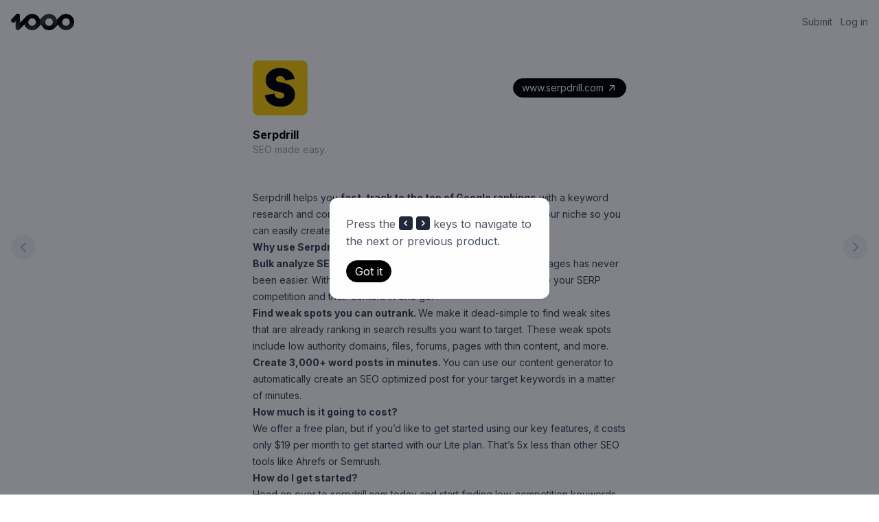

--- FILE ---
content_type: text/html; charset=UTF-8
request_url: https://1000.tools/serpdrill
body_size: 4238
content:
<!DOCTYPE html>
<html lang="en" class="scrollbar-thin scrollbar-thumb-rounded-full scrollbar-thumb-gray-100 scrollbar-track-transparent">
    <head>
        <meta charset="utf-8">
        <meta name="viewport" content="width=device-width, initial-scale=1.0">
        <meta name="csrf-token" content="pZLxP2cUP1rW6wMCOZrB9bvOglW6WPioIGNKptJ3">
        <link rel="icon" type="image/x-icon" href="https://1000.tools/build/assets/1000tools-aa9385bd.ico">

                    <title>Serpdrill</title>
    <meta property="og:title" content="Serpdrill">
    <meta name="twitter:title" content="Serpdrill">

<meta property="og:site_name" content="1000.tools">

    <meta property="og:url" content="https://1000.tools/serpdrill">

    <link rel="canonical" href="https://1000.tools/serpdrill">

    <meta property="og:type" content="website">

    <meta name="description" content="SEO made easy.">
    <meta property="og:description" content="SEO made easy.">
    <meta name="twitter:description" content="SEO made easy.">


    <meta property="og:image" content="https://1000.tools/storage/meta/9a9b2296-4a38-4702-a717-bef240d0f860.webp?1699911355">

    <meta name="twitter:card" content="summary_large_image">
    <meta name="twitter:image" content="https://1000.tools/storage/meta/9a9b2296-4a38-4702-a717-bef240d0f860.webp?1699911355">
            
        
                    <script defer data-domain="1000.tools" src="https://plausible.io/js/script.exclusions.js" data-exclude="/admin/**, /checkout/**, /my/tools/**"></script>
        
        <link rel="preconnect" href="https://fonts.googleapis.com">
        <link rel="preconnect" href="https://fonts.gstatic.com" crossorigin>
        <link href="https://fonts.googleapis.com/css2?family=Inter:wght@400;500;600;700&display=swap" rel="stylesheet">

        <link rel="preload" as="style" href="https://1000.tools/build/assets/app-b73ce49c.css" /><link rel="stylesheet" href="https://1000.tools/build/assets/app-b73ce49c.css" />        <link rel="modulepreload" href="https://1000.tools/build/assets/app-d2f1f0ae.js" /><script type="module" src="https://1000.tools/build/assets/app-d2f1f0ae.js"></script>    </head>
    <body class="font-sans text-black antialiased" data-controller="navigate" data-action="keydown.left->navigate#previous keydown.right->navigate#next">
        <div class="h-16 w-full mx-auto flex items-center justify-between px-4  mb-6">
    <div> 
        <a href="https://1000.tools">
    <img class="h-[24px] w-[91.96px]" src="https://1000.tools/build/assets/logo-cf14bd45.svg" loading="lazy"/>
</a>
    </div>

    <div class="flex items-center space-x-2 lg:space-x-3">        
                    <a class="text-sm text-gray-500 leading-none" href="https://1000.tools/my/tools/create">
    Submit
</a>

            <a class="text-sm text-gray-500 leading-none" href="https://1000.tools/login">
    Log in
</a>
        
            </div>
</div>

    <div class="max-w-xl mx-auto px-4 pb-20">

        <article> 
            <div class="mb-6 lg:mb-12">
                <div class="flex items-center justify-between mb-4">
                    <div class="flex-none mr-3 lg:mr-4 rounded-none w-20 h-20 overflow-hidden">
                        <img class="w-20 h-20" src="https://cdn.1000.tools/logos/1Vde23xNteWDgL8D7Szn7VlIm4Fqdzk8T73PvU7M.png?width=512" alt="Logo of Serpdrill: SEO made easy." loading="lazy"/>                    </div>

                    <div> 
                        <a class="btn btn-sm btn-primary" href="https://www.serpdrill.com" target="_blank">
    <span>www.serpdrill.com</span>

                            <svg xmlns="http://www.w3.org/2000/svg" viewBox="0 0 20 20" fill="currentColor" class="ml-1 w-4 h-4">
                                <path fill-rule="evenodd" d="M5.22 14.78a.75.75 0 001.06 0l7.22-7.22v5.69a.75.75 0 001.5 0v-7.5a.75.75 0 00-.75-.75h-7.5a.75.75 0 000 1.5h5.69l-7.22 7.22a.75.75 0 000 1.06z" clip-rule="evenodd" />
                            </svg>
</a>
                    </div>
                </div>
            
                <div> 
                    <h1 class="font-bold mb-0">Serpdrill</h1>
            
                    <h2 class="text-sm text-gray-400">SEO made easy.</h2>
                </div>
            </div>

            
            <div class="prose prose-sm prose-img:rounded-xl">
                <p>Serpdrill helps you <strong>fast-track to the top of Google rankings</strong> with a keyword research and competition analysis tool that finds weak spots in your niche so you can easily create content that ranks.</p><p><strong>Why use Serpdrill over other SEO tools?</strong></p><ul><li><p><strong>Bulk analyze SERPs automatically. </strong>Analyzing Google’s result pages has never been easier. With the click of a button, you can fetch and analyze your SERP competition and their content in one go.</p></li><li><p><strong>Find weak spots you can outrank. </strong>We make it dead-simple to find weak sites that are already ranking in search results you want to target. These weak spots include low authority domains, files, forums, pages with thin content, and more.</p></li><li><p><strong>Create 3,000+ word posts in minutes. </strong>You can use our content generator to automatically create an SEO optimized post for your target keywords in a matter of minutes.</p></li></ul><p><strong>How much is it going to cost?</strong></p><p>We offer a free plan, but if you’d like to get started using our key features, it costs only $19 per month to get started with our Lite plan. That’s 5x less than other SEO tools like Ahrefs or Semrush.</p><p><strong>How do I get started?</strong></p><p>Head on over to <a target="_blank" rel="noopener noreferrer nofollow" href="http://serpdrill.com">serpdrill.com</a> today and start finding low-competition keywords that you can rank for today.</p>
            </div>

        </article>

                    <div class="mt-12"> 

                <div class="flex items-center space-x-4 mb-10 md:mb-4">
                    <h2 class="flex-none leading-none">Alternative tools</h2>

                    <div class="w-full h-[1px] bg-gradient-to-r from-gray-300 to-white"></div>
                </div>

                <div class="grid gap-10 md:gap-4">
                                            <a class="relative flex items-center md:p-3 md:bg-gray-50 md:hover:shadow md:rounded-lg" href="https://1000.tools/kwhero-ai" target="_top">
    <div class="flex-none mr-3 rounded-[22.5%] w-16 h-16 overflow-hidden">
        <img class="w-16 h-16" src="https://cdn.1000.tools/logos/2i3xA2TZuA6SzNlwse8uum0Yve3L1Yn7m7caERdP.png?width=128" alt="Logo of KWHero AI: Craft optimized SEO content" loading="lazy"/>    </div>

    <div class="flex-grow"> 
        <div class="flex items-center justify-between mb-0.5">
            <h3 class="font-bold line-clamp-1 text-ellipsis overflow-hidden">KWHero AI</h3>

            <div class="shrink-0 flex md:hidden items-center space-x-1">
                
                            </div>
        </div>

        <p class="text-sm md:text-xs text-gray-600 line-clamp-2">Craft optimized SEO content</p>
    </div>

    <div class="absolute -top-2 right-3 hidden md:flex items-center space-x-1">
        
            </div>
</a>
                                            <a class="relative flex items-center md:p-3 md:bg-gray-50 md:hover:shadow md:rounded-lg" href="https://1000.tools/seodity" target="_top">
    <div class="flex-none mr-3 rounded-[22.5%] w-16 h-16 overflow-hidden">
        <img class="w-16 h-16" src="https://cdn.1000.tools/logos/GqyaD7eugW0BnyYPIbpbTLupyTZYR8FZCTQYnVeG.svg?width=128" alt="Logo of Seodity: Generate great content using real SEO data." loading="lazy"/>    </div>

    <div class="flex-grow"> 
        <div class="flex items-center justify-between mb-0.5">
            <h3 class="font-bold line-clamp-1 text-ellipsis overflow-hidden">Seodity</h3>

            <div class="shrink-0 flex md:hidden items-center space-x-1">
                                    <div class="shrink-0 flex items-center space-x-1 px-1.5 py-0.5 animate-pulse bg-green-200 text-green-600 rounded-full">
                        <svg xmlns="http://www.w3.org/2000/svg" fill="none" viewBox="0 0 24 24" stroke-width="1.5" stroke="currentColor" class="w-3 h-3">
                            <path stroke-linecap="round" stroke-linejoin="round" d="M2.25 18.75a60.07 60.07 0 0115.797 2.101c.727.198 1.453-.342 1.453-1.096V18.75M3.75 4.5v.75A.75.75 0 013 6h-.75m0 0v-.375c0-.621.504-1.125 1.125-1.125H20.25M2.25 6v9m18-10.5v.75c0 .414.336.75.75.75h.75m-1.5-1.5h.375c.621 0 1.125.504 1.125 1.125v9.75c0 .621-.504 1.125-1.125 1.125h-.375m1.5-1.5H21a.75.75 0 00-.75.75v.75m0 0H3.75m0 0h-.375a1.125 1.125 0 01-1.125-1.125V15m1.5 1.5v-.75A.75.75 0 003 15h-.75M15 10.5a3 3 0 11-6 0 3 3 0 016 0zm3 0h.008v.008H18V10.5zm-12 0h.008v.008H6V10.5z" />
                        </svg>
                            
                        <div class="font-medium text-xs">1 deal</div>
                    </div>
                
                            </div>
        </div>

        <p class="text-sm md:text-xs text-gray-600 line-clamp-2">Generate great content using real SEO data.</p>
    </div>

    <div class="absolute -top-2 right-3 hidden md:flex items-center space-x-1">
                    <div class="flex items-center space-x-1 px-1.5 py-0.5 animate-pulse bg-green-200 text-green-600 rounded-full">
                <svg xmlns="http://www.w3.org/2000/svg" fill="none" viewBox="0 0 24 24" stroke-width="1.5" stroke="currentColor" class="w-3 h-3">
                    <path stroke-linecap="round" stroke-linejoin="round" d="M2.25 18.75a60.07 60.07 0 0115.797 2.101c.727.198 1.453-.342 1.453-1.096V18.75M3.75 4.5v.75A.75.75 0 013 6h-.75m0 0v-.375c0-.621.504-1.125 1.125-1.125H20.25M2.25 6v9m18-10.5v.75c0 .414.336.75.75.75h.75m-1.5-1.5h.375c.621 0 1.125.504 1.125 1.125v9.75c0 .621-.504 1.125-1.125 1.125h-.375m1.5-1.5H21a.75.75 0 00-.75.75v.75m0 0H3.75m0 0h-.375a1.125 1.125 0 01-1.125-1.125V15m1.5 1.5v-.75A.75.75 0 003 15h-.75M15 10.5a3 3 0 11-6 0 3 3 0 016 0zm3 0h.008v.008H18V10.5zm-12 0h.008v.008H6V10.5z" />
                </svg>
                    
                <div class="font-medium text-xs">1 deal</div>
            </div>
        
            </div>
</a>
                                            <a class="relative flex items-center md:p-3 md:bg-gray-50 md:hover:shadow md:rounded-lg" href="https://1000.tools/blogstatic" target="_top">
    <div class="flex-none mr-3 rounded-[22.5%] w-16 h-16 overflow-hidden">
        <img class="w-16 h-16" src="https://cdn.1000.tools/logos/80wqfAfaKMnFOlbIw0Cj30HqPd8je38EZxOEwqU0.svg?width=128" alt="Logo of blogstatic: blogstatic makes it easy to create a SEO-ready blog." loading="lazy"/>    </div>

    <div class="flex-grow"> 
        <div class="flex items-center justify-between mb-0.5">
            <h3 class="font-bold line-clamp-1 text-ellipsis overflow-hidden">blogstatic</h3>

            <div class="shrink-0 flex md:hidden items-center space-x-1">
                
                            </div>
        </div>

        <p class="text-sm md:text-xs text-gray-600 line-clamp-2">blogstatic makes it easy to create a SEO-ready blog.</p>
    </div>

    <div class="absolute -top-2 right-3 hidden md:flex items-center space-x-1">
        
            </div>
</a>
                                            <a class="relative flex items-center md:p-3 md:bg-gray-50 md:hover:shadow md:rounded-lg" href="https://1000.tools/stab-media" target="_top">
    <div class="flex-none mr-3 rounded-[22.5%] w-16 h-16 overflow-hidden">
        <img class="w-16 h-16" src="https://cdn.1000.tools/logos/f6UwBeay7KuNxXGPHBa8cGfflDn5znk0xpi0dQIa.png?width=128" alt="Logo of Stab Media: SEO agency scaling SaaS businesses &amp; brands." loading="lazy"/>    </div>

    <div class="flex-grow"> 
        <div class="flex items-center justify-between mb-0.5">
            <h3 class="font-bold line-clamp-1 text-ellipsis overflow-hidden">Stab Media</h3>

            <div class="shrink-0 flex md:hidden items-center space-x-1">
                
                            </div>
        </div>

        <p class="text-sm md:text-xs text-gray-600 line-clamp-2">SEO agency scaling SaaS businesses &amp; brands.</p>
    </div>

    <div class="absolute -top-2 right-3 hidden md:flex items-center space-x-1">
        
            </div>
</a>
                                            <a class="relative flex items-center md:p-3 md:bg-gray-50 md:hover:shadow md:rounded-lg" href="https://1000.tools/scraptio" target="_top">
    <div class="flex-none mr-3 rounded-[22.5%] w-16 h-16 overflow-hidden">
        <img class="w-16 h-16" src="https://cdn.1000.tools/logos/vkqqnplZw0bEfmjnHt3AstHI74WA8QiwhGwxrxdp.png?width=128" alt="Logo of Scraptio: Web scraping made easy" loading="lazy"/>    </div>

    <div class="flex-grow"> 
        <div class="flex items-center justify-between mb-0.5">
            <h3 class="font-bold line-clamp-1 text-ellipsis overflow-hidden">Scraptio</h3>

            <div class="shrink-0 flex md:hidden items-center space-x-1">
                
                            </div>
        </div>

        <p class="text-sm md:text-xs text-gray-600 line-clamp-2">Web scraping made easy</p>
    </div>

    <div class="absolute -top-2 right-3 hidden md:flex items-center space-x-1">
        
            </div>
</a>
                                            <a class="relative flex items-center md:p-3 md:bg-gray-50 md:hover:shadow md:rounded-lg" href="https://1000.tools/buildfolio" target="_top">
    <div class="flex-none mr-3 rounded-[22.5%] w-16 h-16 overflow-hidden">
        <img class="w-16 h-16" src="https://cdn.1000.tools/logos/X1QAdSxjMMi6XBgth8zvfWn1HxrkNUcxqJM7PG1H.png?width=128" alt="Logo of Buildfolio: SEO-Optimized Portfolio Platform" loading="lazy"/>    </div>

    <div class="flex-grow"> 
        <div class="flex items-center justify-between mb-0.5">
            <h3 class="font-bold line-clamp-1 text-ellipsis overflow-hidden">Buildfolio</h3>

            <div class="shrink-0 flex md:hidden items-center space-x-1">
                
                            </div>
        </div>

        <p class="text-sm md:text-xs text-gray-600 line-clamp-2">SEO-Optimized Portfolio Platform</p>
    </div>

    <div class="absolute -top-2 right-3 hidden md:flex items-center space-x-1">
        
            </div>
</a>
                                            <a class="relative flex items-center md:p-3 md:bg-gray-50 md:hover:shadow md:rounded-lg" href="https://1000.tools/satellitor" target="_top">
    <div class="flex-none mr-3 rounded-[22.5%] w-16 h-16 overflow-hidden">
        <img class="w-16 h-16" src="https://cdn.1000.tools/logos/UlgF8q9v91bFAWq3Y4TffpbTcfBsCOMMh9LZ1YI4.png?width=128" alt="Logo of Satellitor: Create an SEO blog that manages itself" loading="lazy"/>    </div>

    <div class="flex-grow"> 
        <div class="flex items-center justify-between mb-0.5">
            <h3 class="font-bold line-clamp-1 text-ellipsis overflow-hidden">Satellitor</h3>

            <div class="shrink-0 flex md:hidden items-center space-x-1">
                
                            </div>
        </div>

        <p class="text-sm md:text-xs text-gray-600 line-clamp-2">Create an SEO blog that manages itself</p>
    </div>

    <div class="absolute -top-2 right-3 hidden md:flex items-center space-x-1">
        
            </div>
</a>
                                            <a class="relative flex items-center md:p-3 md:bg-gray-50 md:hover:shadow md:rounded-lg" href="https://1000.tools/scale-sleek" target="_top">
    <div class="flex-none mr-3 rounded-[22.5%] w-16 h-16 overflow-hidden">
        <img class="w-16 h-16" src="https://cdn.1000.tools/logos/0BP2XHNovyhPt5Yj5prStjv4Pg3X9uvTnJjQ6Kut.png?width=128" alt="Logo of Scale Sleek: Drive traffic to your website with SEO" loading="lazy"/>    </div>

    <div class="flex-grow"> 
        <div class="flex items-center justify-between mb-0.5">
            <h3 class="font-bold line-clamp-1 text-ellipsis overflow-hidden">Scale Sleek</h3>

            <div class="shrink-0 flex md:hidden items-center space-x-1">
                
                            </div>
        </div>

        <p class="text-sm md:text-xs text-gray-600 line-clamp-2">Drive traffic to your website with SEO</p>
    </div>

    <div class="absolute -top-2 right-3 hidden md:flex items-center space-x-1">
        
            </div>
</a>
                                            <a class="relative flex items-center md:p-3 md:bg-gray-50 md:hover:shadow md:rounded-lg" href="https://1000.tools/magicblog" target="_top">
    <div class="flex-none mr-3 rounded-[22.5%] w-16 h-16 overflow-hidden">
        <img class="w-16 h-16" src="https://cdn.1000.tools/logos/s59nfcA3Mz2WOpFbm6Ub2j5i9EHVKGLRz7bqaaCJ.png?width=128" alt="Logo of MagicBlog: Elevate your content with MagicBlog: AI-powered SEO article creation at your fingertips." loading="lazy"/>    </div>

    <div class="flex-grow"> 
        <div class="flex items-center justify-between mb-0.5">
            <h3 class="font-bold line-clamp-1 text-ellipsis overflow-hidden">MagicBlog</h3>

            <div class="shrink-0 flex md:hidden items-center space-x-1">
                
                            </div>
        </div>

        <p class="text-sm md:text-xs text-gray-600 line-clamp-2">Elevate your content with MagicBlog: AI-powered SEO article creation at your fingertips.</p>
    </div>

    <div class="absolute -top-2 right-3 hidden md:flex items-center space-x-1">
        
            </div>
</a>
                                    </div>

            </div>
        
                    <div class="lg:hidden w-full mt-8">
                <a class="relative shrink-0 btn btn-sm btn-navigate w-full" href="https://1000.tools/writtenlabs">
    Next
                    
                    <svg xmlns="http://www.w3.org/2000/svg" fill="none" viewBox="0 0 24 24" stroke-width="1.5" stroke="currentColor" class="w-4 h-4 absolute top-1/2 -translate-y-1/2 right-3">
                        <path stroke-linecap="round" stroke-linejoin="round" d="M8.25 4.5l7.5 7.5-7.5 7.5" />
                    </svg>
</a>
            </div>
        
                    <div class="hidden lg:block fixed left-4 top-1/2 -translate-y-1/2">
                <a class="btn btn-circle btn-circle-lg btn-navigate" href="https://1000.tools/stomod" id="previous-tool">
    <svg xmlns="http://www.w3.org/2000/svg" fill="none" viewBox="0 0 24 24" stroke-width="1.5" stroke="currentColor" class="w-5 h-5">
                        <path stroke-linecap="round" stroke-linejoin="round" d="M15.75 19.5L8.25 12l7.5-7.5" />
                    </svg>
</a>
            </div>
            </div>

            <div class="hidden lg:block fixed right-4 top-1/2 -translate-y-1/2">
            <a class="btn btn-circle btn-circle-lg btn-navigate" href="https://1000.tools/writtenlabs" id="next-tool">
    <svg xmlns="http://www.w3.org/2000/svg" fill="none" viewBox="0 0 24 24" stroke-width="1.5" stroke="currentColor" class="w-5 h-5">
                    <path stroke-linecap="round" stroke-linejoin="round" d="M8.25 4.5l7.5 7.5-7.5 7.5" />
                </svg>
</a>
        </div>
    
            <div 
    data-controller="dialog" 
    data-dialog-open-value="true" 
    data-action="click->dialog#backdropClose" 
    data-turbo-temporary 
    id="prev-next-dialog"
>
    <dialog 
    data-dialog-target="dialog" class="p-6 bg-white rounded-xl shadow w-80"
>
    <div class="mb-4">
                    <span class="text-gray-600 align-middle">Press the</span>

                    <span class="inline-block align-middle bg-gray-800 text-white rounded p-0.5"> 
                        <svg xmlns="http://www.w3.org/2000/svg" viewBox="0 0 16 16" fill="currentColor" class="w-4 h-4">
                            <path fill-rule="evenodd" d="M9.78 4.22a.75.75 0 0 1 0 1.06L7.06 8l2.72 2.72a.75.75 0 1 1-1.06 1.06L5.47 8.53a.75.75 0 0 1 0-1.06l3.25-3.25a.75.75 0 0 1 1.06 0Z" clip-rule="evenodd" />
                        </svg>
                    </span>

                    <span class="inline-block align-middle bg-gray-800 text-white rounded p-0.5"> 
                        <svg xmlns="http://www.w3.org/2000/svg" viewBox="0 0 16 16" fill="currentColor" class="w-4 h-4">
                            <path fill-rule="evenodd" d="M6.22 4.22a.75.75 0 0 1 1.06 0l3.25 3.25a.75.75 0 0 1 0 1.06l-3.25 3.25a.75.75 0 0 1-1.06-1.06L8.94 8 6.22 5.28a.75.75 0 0 1 0-1.06Z" clip-rule="evenodd" />
                        </svg>
                    </span>

                    <span class="text-gray-600 align-middle">keys to navigate to the next or previous product.</span>
                </div>

                <a class="btn btn-primary" href="https://1000.tools/serpdrill/prev-next-dialog-confirm" data-action="dialog#close" data-turbo-method="post" data-turbo-stream="data-turbo-stream">
    Got it
</a>
</dialog>
</div>

        <div class="fixed left-1/2 top-6 -translate-x-1/2 z-50" id="toasts"></div>
                <turbo-frame id="modal"></turbo-frame>
    </body>
</html>

--- FILE ---
content_type: image/svg+xml
request_url: https://1000.tools/build/assets/logo-cf14bd45.svg
body_size: 1036
content:
<svg width="1161" height="303" viewBox="0 0 1161 303" fill="none" xmlns="http://www.w3.org/2000/svg">
<path fill-rule="evenodd" clip-rule="evenodd" d="M1010.43 303C1093.27 303 1160.43 235.843 1160.43 153C1160.43 70.1573 1093.27 3 1010.43 3C927.589 3 860.431 70.1573 860.431 153C860.431 235.843 927.589 303 1010.43 303ZM1010.43 223C1049.09 223 1080.43 191.66 1080.43 153C1080.43 114.34 1049.09 83 1010.43 83C971.772 83 940.431 114.34 940.431 153C940.431 191.66 971.772 223 1010.43 223Z" fill="url(#paint0_linear_8_38)"/>
<path d="M906.927 44.2843C922.548 28.6633 947.875 28.6633 963.496 44.2843C979.117 59.9052 979.117 85.2318 963.496 100.853L807.933 256.416C792.312 272.037 766.985 272.037 751.364 256.416C735.743 240.795 735.743 215.469 751.364 199.848L906.927 44.2843Z" fill="black"/>
<path fill-rule="evenodd" clip-rule="evenodd" d="M699.352 303C782.194 303 849.352 235.843 849.352 153C849.352 70.1573 782.194 3 699.352 3C616.509 3 549.352 70.1573 549.352 153C549.352 235.843 616.509 303 699.352 303ZM699.352 223C738.012 223 769.352 191.66 769.352 153C769.352 114.34 738.012 83 699.352 83C660.692 83 629.352 114.34 629.352 153C629.352 191.66 660.692 223 699.352 223Z" fill="url(#paint1_linear_8_38)"/>
<path d="M595.848 44.2843C611.469 28.6633 636.795 28.6633 652.416 44.2843V44.2843C668.037 59.9052 668.037 85.2318 652.416 100.853L496.853 256.416C481.232 272.037 455.905 272.037 440.284 256.416V256.416C424.663 240.795 424.663 215.469 440.284 199.848L595.848 44.2843Z" fill="#3C3C3C"/>
<path fill-rule="evenodd" clip-rule="evenodd" d="M388.352 303C471.194 303 538.352 235.843 538.352 153C538.352 70.1573 471.194 3 388.352 3C305.509 3 238.352 70.1573 238.352 153C238.352 235.843 305.509 303 388.352 303ZM388.352 223C427.012 223 458.352 191.66 458.352 153C458.352 114.34 427.012 83 388.352 83C349.692 83 318.352 114.34 318.352 153C318.352 191.66 349.692 223 388.352 223Z" fill="url(#paint2_linear_8_38)"/>
<path d="M284.848 44.2843C300.469 28.6633 325.795 28.6633 341.416 44.2843C357.037 59.9052 357.037 85.2318 341.416 100.853L154.033 288.236C138.412 303.857 113.085 303.857 97.4645 288.236C81.8435 272.615 81.8435 247.289 97.4645 231.668L284.848 44.2843Z" fill="black"/>
<path d="M85.4315 40C85.4315 17.9086 103.34 0 125.431 0C147.523 0 165.431 17.9086 165.431 40V260C165.431 282.091 147.523 300 125.431 300C103.34 300 85.4315 282.091 85.4315 260V40Z" fill="url(#paint3_linear_8_38)"/>
<path d="M96.5685 12.2843C112.19 -3.3367 137.516 -3.3367 153.137 12.2843C168.758 27.9052 168.758 53.2318 153.137 68.8528L68.2843 153.706C52.6633 169.327 27.3367 169.327 11.7157 153.706C-3.90524 138.085 -3.90524 112.758 11.7157 97.1371L96.5685 12.2843Z" fill="url(#paint4_linear_8_38)"/>
<defs>
<linearGradient id="paint0_linear_8_38" x1="1010.43" y1="3" x2="1010.43" y2="303" gradientUnits="userSpaceOnUse">
<stop offset="0.346685"/>
<stop offset="1" stop-color="#3C3C3C"/>
</linearGradient>
<linearGradient id="paint1_linear_8_38" x1="699.352" y1="3" x2="699.352" y2="303" gradientUnits="userSpaceOnUse">
<stop offset="0.343159" stop-color="#3C3C3C"/>
<stop offset="1"/>
</linearGradient>
<linearGradient id="paint2_linear_8_38" x1="388.352" y1="3" x2="388.352" y2="303" gradientUnits="userSpaceOnUse">
<stop offset="0.363449"/>
<stop offset="1" stop-color="#3C3C3C"/>
</linearGradient>
<linearGradient id="paint3_linear_8_38" x1="82.7157" y1="0" x2="82.7157" y2="300" gradientUnits="userSpaceOnUse">
<stop/>
<stop offset="1" stop-color="#3C3C3C"/>
</linearGradient>
<linearGradient id="paint4_linear_8_38" x1="82.7157" y1="0" x2="82.7157" y2="300" gradientUnits="userSpaceOnUse">
<stop/>
<stop offset="1" stop-color="#3C3C3C"/>
</linearGradient>
</defs>
</svg>


--- FILE ---
content_type: application/javascript; charset=utf-8
request_url: https://1000.tools/build/assets/app-d2f1f0ae.js
body_size: 234561
content:
var bN=Object.defineProperty;var vN=(n,e,t)=>e in n?bN(n,e,{enumerable:!0,configurable:!0,writable:!0,value:t}):n[e]=t;var q=(n,e,t)=>(vN(n,typeof e!="symbol"?e+"":e,t),t),Pp=(n,e,t)=>{if(!e.has(n))throw TypeError("Cannot "+t)};var me=(n,e,t)=>(Pp(n,e,"read from private field"),t?t.call(n):e.get(n)),le=(n,e,t)=>{if(e.has(n))throw TypeError("Cannot add the same private member more than once");e instanceof WeakSet?e.add(n):e.set(n,t)},dt=(n,e,t,r)=>(Pp(n,e,"write to private field"),r?r.call(n,t):e.set(n,t),t);var de=(n,e,t)=>(Pp(n,e,"access private method"),t);function jE(n,e){return function(){return n.apply(e,arguments)}}const{toString:SN}=Object.prototype,{getPrototypeOf:Wg}=Object,Uh=(n=>e=>{const t=SN.call(e);return n[t]||(n[t]=t.slice(8,-1).toLowerCase())})(Object.create(null)),Lr=n=>(n=n.toLowerCase(),e=>Uh(e)===n),Wh=n=>e=>typeof e===n,{isArray:Ra}=Array,Nl=Wh("undefined");function EN(n){return n!==null&&!Nl(n)&&n.constructor!==null&&!Nl(n.constructor)&&pr(n.constructor.isBuffer)&&n.constructor.isBuffer(n)}const KE=Lr("ArrayBuffer");function wN(n){let e;return typeof ArrayBuffer<"u"&&ArrayBuffer.isView?e=ArrayBuffer.isView(n):e=n&&n.buffer&&KE(n.buffer),e}const TN=Wh("string"),pr=Wh("function"),JE=Wh("number"),jh=n=>n!==null&&typeof n=="object",kN=n=>n===!0||n===!1,Bu=n=>{if(Uh(n)!=="object")return!1;const e=Wg(n);return(e===null||e===Object.prototype||Object.getPrototypeOf(e)===null)&&!(Symbol.toStringTag in n)&&!(Symbol.iterator in n)},xN=Lr("Date"),_N=Lr("File"),AN=Lr("Blob"),CN=Lr("FileList"),ON=n=>jh(n)&&pr(n.pipe),MN=n=>{let e;return n&&(typeof FormData=="function"&&n instanceof FormData||pr(n.append)&&((e=Uh(n))==="formdata"||e==="object"&&pr(n.toString)&&n.toString()==="[object FormData]"))},RN=Lr("URLSearchParams"),[NN,IN,PN,LN]=["ReadableStream","Request","Response","Headers"].map(Lr),DN=n=>n.trim?n.trim():n.replace(/^[\s\uFEFF\xA0]+|[\s\uFEFF\xA0]+$/g,"");function cc(n,e,{allOwnKeys:t=!1}={}){if(n===null||typeof n>"u")return;let r,i;if(typeof n!="object"&&(n=[n]),Ra(n))for(r=0,i=n.length;r<i;r++)e.call(null,n[r],r,n);else{const s=t?Object.getOwnPropertyNames(n):Object.keys(n),o=s.length;let l;for(r=0;r<o;r++)l=s[r],e.call(null,n[l],l,n)}}function GE(n,e){e=e.toLowerCase();const t=Object.keys(n);let r=t.length,i;for(;r-- >0;)if(i=t[r],e===i.toLowerCase())return i;return null}const YE=(()=>typeof globalThis<"u"?globalThis:typeof self<"u"?self:typeof window<"u"?window:global)(),XE=n=>!Nl(n)&&n!==YE;function km(){const{caseless:n}=XE(this)&&this||{},e={},t=(r,i)=>{const s=n&&GE(e,i)||i;Bu(e[s])&&Bu(r)?e[s]=km(e[s],r):Bu(r)?e[s]=km({},r):Ra(r)?e[s]=r.slice():e[s]=r};for(let r=0,i=arguments.length;r<i;r++)arguments[r]&&cc(arguments[r],t);return e}const FN=(n,e,t,{allOwnKeys:r}={})=>(cc(e,(i,s)=>{t&&pr(i)?n[s]=jE(i,t):n[s]=i},{allOwnKeys:r}),n),BN=n=>(n.charCodeAt(0)===65279&&(n=n.slice(1)),n),HN=(n,e,t,r)=>{n.prototype=Object.create(e.prototype,r),n.prototype.constructor=n,Object.defineProperty(n,"super",{value:e.prototype}),t&&Object.assign(n.prototype,t)},$N=(n,e,t,r)=>{let i,s,o;const l={};if(e=e||{},n==null)return e;do{for(i=Object.getOwnPropertyNames(n),s=i.length;s-- >0;)o=i[s],(!r||r(o,n,e))&&!l[o]&&(e[o]=n[o],l[o]=!0);n=t!==!1&&Wg(n)}while(n&&(!t||t(n,e))&&n!==Object.prototype);return e},zN=(n,e,t)=>{n=String(n),(t===void 0||t>n.length)&&(t=n.length),t-=e.length;const r=n.indexOf(e,t);return r!==-1&&r===t},VN=n=>{if(!n)return null;if(Ra(n))return n;let e=n.length;if(!JE(e))return null;const t=new Array(e);for(;e-- >0;)t[e]=n[e];return t},qN=(n=>e=>n&&e instanceof n)(typeof Uint8Array<"u"&&Wg(Uint8Array)),UN=(n,e)=>{const r=(n&&n[Symbol.iterator]).call(n);let i;for(;(i=r.next())&&!i.done;){const s=i.value;e.call(n,s[0],s[1])}},WN=(n,e)=>{let t;const r=[];for(;(t=n.exec(e))!==null;)r.push(t);return r},jN=Lr("HTMLFormElement"),KN=n=>n.toLowerCase().replace(/[-_\s]([a-z\d])(\w*)/g,function(t,r,i){return r.toUpperCase()+i}),dv=(({hasOwnProperty:n})=>(e,t)=>n.call(e,t))(Object.prototype),JN=Lr("RegExp"),QE=(n,e)=>{const t=Object.getOwnPropertyDescriptors(n),r={};cc(t,(i,s)=>{let o;(o=e(i,s,n))!==!1&&(r[s]=o||i)}),Object.defineProperties(n,r)},GN=n=>{QE(n,(e,t)=>{if(pr(n)&&["arguments","caller","callee"].indexOf(t)!==-1)return!1;const r=n[t];if(pr(r)){if(e.enumerable=!1,"writable"in e){e.writable=!1;return}e.set||(e.set=()=>{throw Error("Can not rewrite read-only method '"+t+"'")})}})},YN=(n,e)=>{const t={},r=i=>{i.forEach(s=>{t[s]=!0})};return Ra(n)?r(n):r(String(n).split(e)),t},XN=()=>{},QN=(n,e)=>n!=null&&Number.isFinite(n=+n)?n:e,Lp="abcdefghijklmnopqrstuvwxyz",pv="0123456789",ZE={DIGIT:pv,ALPHA:Lp,ALPHA_DIGIT:Lp+Lp.toUpperCase()+pv},ZN=(n=16,e=ZE.ALPHA_DIGIT)=>{let t="";const{length:r}=e;for(;n--;)t+=e[Math.random()*r|0];return t};function eI(n){return!!(n&&pr(n.append)&&n[Symbol.toStringTag]==="FormData"&&n[Symbol.iterator])}const tI=n=>{const e=new Array(10),t=(r,i)=>{if(jh(r)){if(e.indexOf(r)>=0)return;if(!("toJSON"in r)){e[i]=r;const s=Ra(r)?[]:{};return cc(r,(o,l)=>{const u=t(o,i+1);!Nl(u)&&(s[l]=u)}),e[i]=void 0,s}}return r};return t(n,0)},nI=Lr("AsyncFunction"),rI=n=>n&&(jh(n)||pr(n))&&pr(n.then)&&pr(n.catch),$={isArray:Ra,isArrayBuffer:KE,isBuffer:EN,isFormData:MN,isArrayBufferView:wN,isString:TN,isNumber:JE,isBoolean:kN,isObject:jh,isPlainObject:Bu,isReadableStream:NN,isRequest:IN,isResponse:PN,isHeaders:LN,isUndefined:Nl,isDate:xN,isFile:_N,isBlob:AN,isRegExp:JN,isFunction:pr,isStream:ON,isURLSearchParams:RN,isTypedArray:qN,isFileList:CN,forEach:cc,merge:km,extend:FN,trim:DN,stripBOM:BN,inherits:HN,toFlatObject:$N,kindOf:Uh,kindOfTest:Lr,endsWith:zN,toArray:VN,forEachEntry:UN,matchAll:WN,isHTMLForm:jN,hasOwnProperty:dv,hasOwnProp:dv,reduceDescriptors:QE,freezeMethods:GN,toObjectSet:YN,toCamelCase:KN,noop:XN,toFiniteNumber:QN,findKey:GE,global:YE,isContextDefined:XE,ALPHABET:ZE,generateString:ZN,isSpecCompliantForm:eI,toJSONObject:tI,isAsyncFn:nI,isThenable:rI};function Re(n,e,t,r,i){Error.call(this),Error.captureStackTrace?Error.captureStackTrace(this,this.constructor):this.stack=new Error().stack,this.message=n,this.name="AxiosError",e&&(this.code=e),t&&(this.config=t),r&&(this.request=r),i&&(this.response=i)}$.inherits(Re,Error,{toJSON:function(){return{message:this.message,name:this.name,description:this.description,number:this.number,fileName:this.fileName,lineNumber:this.lineNumber,columnNumber:this.columnNumber,stack:this.stack,config:$.toJSONObject(this.config),code:this.code,status:this.response&&this.response.status?this.response.status:null}}});const ew=Re.prototype,tw={};["ERR_BAD_OPTION_VALUE","ERR_BAD_OPTION","ECONNABORTED","ETIMEDOUT","ERR_NETWORK","ERR_FR_TOO_MANY_REDIRECTS","ERR_DEPRECATED","ERR_BAD_RESPONSE","ERR_BAD_REQUEST","ERR_CANCELED","ERR_NOT_SUPPORT","ERR_INVALID_URL"].forEach(n=>{tw[n]={value:n}});Object.defineProperties(Re,tw);Object.defineProperty(ew,"isAxiosError",{value:!0});Re.from=(n,e,t,r,i,s)=>{const o=Object.create(ew);return $.toFlatObject(n,o,function(u){return u!==Error.prototype},l=>l!=="isAxiosError"),Re.call(o,n.message,e,t,r,i),o.cause=n,o.name=n.name,s&&Object.assign(o,s),o};const iI=null;function xm(n){return $.isPlainObject(n)||$.isArray(n)}function nw(n){return $.endsWith(n,"[]")?n.slice(0,-2):n}function mv(n,e,t){return n?n.concat(e).map(function(i,s){return i=nw(i),!t&&s?"["+i+"]":i}).join(t?".":""):e}function sI(n){return $.isArray(n)&&!n.some(xm)}const oI=$.toFlatObject($,{},null,function(e){return/^is[A-Z]/.test(e)});function Kh(n,e,t){if(!$.isObject(n))throw new TypeError("target must be an object");e=e||new FormData,t=$.toFlatObject(t,{metaTokens:!0,dots:!1,indexes:!1},!1,function(_,O){return!$.isUndefined(O[_])});const r=t.metaTokens,i=t.visitor||d,s=t.dots,o=t.indexes,u=(t.Blob||typeof Blob<"u"&&Blob)&&$.isSpecCompliantForm(e);if(!$.isFunction(i))throw new TypeError("visitor must be a function");function f(b){if(b===null)return"";if($.isDate(b))return b.toISOString();if(!u&&$.isBlob(b))throw new Re("Blob is not supported. Use a Buffer instead.");return $.isArrayBuffer(b)||$.isTypedArray(b)?u&&typeof Blob=="function"?new Blob([b]):Buffer.from(b):b}function d(b,_,O){let x=b;if(b&&!O&&typeof b=="object"){if($.endsWith(_,"{}"))_=r?_:_.slice(0,-2),b=JSON.stringify(b);else if($.isArray(b)&&sI(b)||($.isFileList(b)||$.endsWith(_,"[]"))&&(x=$.toArray(b)))return _=nw(_),x.forEach(function(K,oe){!($.isUndefined(K)||K===null)&&e.append(o===!0?mv([_],oe,s):o===null?_:_+"[]",f(K))}),!1}return xm(b)?!0:(e.append(mv(O,_,s),f(b)),!1)}const p=[],g=Object.assign(oI,{defaultVisitor:d,convertValue:f,isVisitable:xm});function y(b,_){if(!$.isUndefined(b)){if(p.indexOf(b)!==-1)throw Error("Circular reference detected in "+_.join("."));p.push(b),$.forEach(b,function(x,H){(!($.isUndefined(x)||x===null)&&i.call(e,x,$.isString(H)?H.trim():H,_,g))===!0&&y(x,_?_.concat(H):[H])}),p.pop()}}if(!$.isObject(n))throw new TypeError("data must be an object");return y(n),e}function gv(n){const e={"!":"%21","'":"%27","(":"%28",")":"%29","~":"%7E","%20":"+","%00":"\0"};return encodeURIComponent(n).replace(/[!'()~]|%20|%00/g,function(r){return e[r]})}function jg(n,e){this._pairs=[],n&&Kh(n,this,e)}const rw=jg.prototype;rw.append=function(e,t){this._pairs.push([e,t])};rw.toString=function(e){const t=e?function(r){return e.call(this,r,gv)}:gv;return this._pairs.map(function(i){return t(i[0])+"="+t(i[1])},"").join("&")};function aI(n){return encodeURIComponent(n).replace(/%3A/gi,":").replace(/%24/g,"$").replace(/%2C/gi,",").replace(/%20/g,"+").replace(/%5B/gi,"[").replace(/%5D/gi,"]")}function iw(n,e,t){if(!e)return n;const r=t&&t.encode||aI,i=t&&t.serialize;let s;if(i?s=i(e,t):s=$.isURLSearchParams(e)?e.toString():new jg(e,t).toString(r),s){const o=n.indexOf("#");o!==-1&&(n=n.slice(0,o)),n+=(n.indexOf("?")===-1?"?":"&")+s}return n}class lI{constructor(){this.handlers=[]}use(e,t,r){return this.handlers.push({fulfilled:e,rejected:t,synchronous:r?r.synchronous:!1,runWhen:r?r.runWhen:null}),this.handlers.length-1}eject(e){this.handlers[e]&&(this.handlers[e]=null)}clear(){this.handlers&&(this.handlers=[])}forEach(e){$.forEach(this.handlers,function(r){r!==null&&e(r)})}}const yv=lI,sw={silentJSONParsing:!0,forcedJSONParsing:!0,clarifyTimeoutError:!1},cI=typeof URLSearchParams<"u"?URLSearchParams:jg,uI=typeof FormData<"u"?FormData:null,fI=typeof Blob<"u"?Blob:null,hI={isBrowser:!0,classes:{URLSearchParams:cI,FormData:uI,Blob:fI},protocols:["http","https","file","blob","url","data"]},Kg=typeof window<"u"&&typeof document<"u",dI=(n=>Kg&&["ReactNative","NativeScript","NS"].indexOf(n)<0)(typeof navigator<"u"&&navigator.product),pI=(()=>typeof WorkerGlobalScope<"u"&&self instanceof WorkerGlobalScope&&typeof self.importScripts=="function")(),mI=Kg&&window.location.href||"http://localhost",gI=Object.freeze(Object.defineProperty({__proto__:null,hasBrowserEnv:Kg,hasStandardBrowserEnv:dI,hasStandardBrowserWebWorkerEnv:pI,origin:mI},Symbol.toStringTag,{value:"Module"})),Or={...gI,...hI};function yI(n,e){return Kh(n,new Or.classes.URLSearchParams,Object.assign({visitor:function(t,r,i,s){return Or.isNode&&$.isBuffer(t)?(this.append(r,t.toString("base64")),!1):s.defaultVisitor.apply(this,arguments)}},e))}function bI(n){return $.matchAll(/\w+|\[(\w*)]/g,n).map(e=>e[0]==="[]"?"":e[1]||e[0])}function vI(n){const e={},t=Object.keys(n);let r;const i=t.length;let s;for(r=0;r<i;r++)s=t[r],e[s]=n[s];return e}function ow(n){function e(t,r,i,s){let o=t[s++];if(o==="__proto__")return!0;const l=Number.isFinite(+o),u=s>=t.length;return o=!o&&$.isArray(i)?i.length:o,u?($.hasOwnProp(i,o)?i[o]=[i[o],r]:i[o]=r,!l):((!i[o]||!$.isObject(i[o]))&&(i[o]=[]),e(t,r,i[o],s)&&$.isArray(i[o])&&(i[o]=vI(i[o])),!l)}if($.isFormData(n)&&$.isFunction(n.entries)){const t={};return $.forEachEntry(n,(r,i)=>{e(bI(r),i,t,0)}),t}return null}function SI(n,e,t){if($.isString(n))try{return(e||JSON.parse)(n),$.trim(n)}catch(r){if(r.name!=="SyntaxError")throw r}return(t||JSON.stringify)(n)}const Jg={transitional:sw,adapter:["xhr","http","fetch"],transformRequest:[function(e,t){const r=t.getContentType()||"",i=r.indexOf("application/json")>-1,s=$.isObject(e);if(s&&$.isHTMLForm(e)&&(e=new FormData(e)),$.isFormData(e))return i?JSON.stringify(ow(e)):e;if($.isArrayBuffer(e)||$.isBuffer(e)||$.isStream(e)||$.isFile(e)||$.isBlob(e)||$.isReadableStream(e))return e;if($.isArrayBufferView(e))return e.buffer;if($.isURLSearchParams(e))return t.setContentType("application/x-www-form-urlencoded;charset=utf-8",!1),e.toString();let l;if(s){if(r.indexOf("application/x-www-form-urlencoded")>-1)return yI(e,this.formSerializer).toString();if((l=$.isFileList(e))||r.indexOf("multipart/form-data")>-1){const u=this.env&&this.env.FormData;return Kh(l?{"files[]":e}:e,u&&new u,this.formSerializer)}}return s||i?(t.setContentType("application/json",!1),SI(e)):e}],transformResponse:[function(e){const t=this.transitional||Jg.transitional,r=t&&t.forcedJSONParsing,i=this.responseType==="json";if($.isResponse(e)||$.isReadableStream(e))return e;if(e&&$.isString(e)&&(r&&!this.responseType||i)){const o=!(t&&t.silentJSONParsing)&&i;try{return JSON.parse(e)}catch(l){if(o)throw l.name==="SyntaxError"?Re.from(l,Re.ERR_BAD_RESPONSE,this,null,this.response):l}}return e}],timeout:0,xsrfCookieName:"XSRF-TOKEN",xsrfHeaderName:"X-XSRF-TOKEN",maxContentLength:-1,maxBodyLength:-1,env:{FormData:Or.classes.FormData,Blob:Or.classes.Blob},validateStatus:function(e){return e>=200&&e<300},headers:{common:{Accept:"application/json, text/plain, */*","Content-Type":void 0}}};$.forEach(["delete","get","head","post","put","patch"],n=>{Jg.headers[n]={}});const Gg=Jg,EI=$.toObjectSet(["age","authorization","content-length","content-type","etag","expires","from","host","if-modified-since","if-unmodified-since","last-modified","location","max-forwards","proxy-authorization","referer","retry-after","user-agent"]),wI=n=>{const e={};let t,r,i;return n&&n.split(`
`).forEach(function(o){i=o.indexOf(":"),t=o.substring(0,i).trim().toLowerCase(),r=o.substring(i+1).trim(),!(!t||e[t]&&EI[t])&&(t==="set-cookie"?e[t]?e[t].push(r):e[t]=[r]:e[t]=e[t]?e[t]+", "+r:r)}),e},bv=Symbol("internals");function sl(n){return n&&String(n).trim().toLowerCase()}function Hu(n){return n===!1||n==null?n:$.isArray(n)?n.map(Hu):String(n)}function TI(n){const e=Object.create(null),t=/([^\s,;=]+)\s*(?:=\s*([^,;]+))?/g;let r;for(;r=t.exec(n);)e[r[1]]=r[2];return e}const kI=n=>/^[-_a-zA-Z0-9^`|~,!#$%&'*+.]+$/.test(n.trim());function Dp(n,e,t,r,i){if($.isFunction(r))return r.call(this,e,t);if(i&&(e=t),!!$.isString(e)){if($.isString(r))return e.indexOf(r)!==-1;if($.isRegExp(r))return r.test(e)}}function xI(n){return n.trim().toLowerCase().replace(/([a-z\d])(\w*)/g,(e,t,r)=>t.toUpperCase()+r)}function _I(n,e){const t=$.toCamelCase(" "+e);["get","set","has"].forEach(r=>{Object.defineProperty(n,r+t,{value:function(i,s,o){return this[r].call(this,e,i,s,o)},configurable:!0})})}class Jh{constructor(e){e&&this.set(e)}set(e,t,r){const i=this;function s(l,u,f){const d=sl(u);if(!d)throw new Error("header name must be a non-empty string");const p=$.findKey(i,d);(!p||i[p]===void 0||f===!0||f===void 0&&i[p]!==!1)&&(i[p||u]=Hu(l))}const o=(l,u)=>$.forEach(l,(f,d)=>s(f,d,u));if($.isPlainObject(e)||e instanceof this.constructor)o(e,t);else if($.isString(e)&&(e=e.trim())&&!kI(e))o(wI(e),t);else if($.isHeaders(e))for(const[l,u]of e.entries())s(u,l,r);else e!=null&&s(t,e,r);return this}get(e,t){if(e=sl(e),e){const r=$.findKey(this,e);if(r){const i=this[r];if(!t)return i;if(t===!0)return TI(i);if($.isFunction(t))return t.call(this,i,r);if($.isRegExp(t))return t.exec(i);throw new TypeError("parser must be boolean|regexp|function")}}}has(e,t){if(e=sl(e),e){const r=$.findKey(this,e);return!!(r&&this[r]!==void 0&&(!t||Dp(this,this[r],r,t)))}return!1}delete(e,t){const r=this;let i=!1;function s(o){if(o=sl(o),o){const l=$.findKey(r,o);l&&(!t||Dp(r,r[l],l,t))&&(delete r[l],i=!0)}}return $.isArray(e)?e.forEach(s):s(e),i}clear(e){const t=Object.keys(this);let r=t.length,i=!1;for(;r--;){const s=t[r];(!e||Dp(this,this[s],s,e,!0))&&(delete this[s],i=!0)}return i}normalize(e){const t=this,r={};return $.forEach(this,(i,s)=>{const o=$.findKey(r,s);if(o){t[o]=Hu(i),delete t[s];return}const l=e?xI(s):String(s).trim();l!==s&&delete t[s],t[l]=Hu(i),r[l]=!0}),this}concat(...e){return this.constructor.concat(this,...e)}toJSON(e){const t=Object.create(null);return $.forEach(this,(r,i)=>{r!=null&&r!==!1&&(t[i]=e&&$.isArray(r)?r.join(", "):r)}),t}[Symbol.iterator](){return Object.entries(this.toJSON())[Symbol.iterator]()}toString(){return Object.entries(this.toJSON()).map(([e,t])=>e+": "+t).join(`
`)}get[Symbol.toStringTag](){return"AxiosHeaders"}static from(e){return e instanceof this?e:new this(e)}static concat(e,...t){const r=new this(e);return t.forEach(i=>r.set(i)),r}static accessor(e){const r=(this[bv]=this[bv]={accessors:{}}).accessors,i=this.prototype;function s(o){const l=sl(o);r[l]||(_I(i,o),r[l]=!0)}return $.isArray(e)?e.forEach(s):s(e),this}}Jh.accessor(["Content-Type","Content-Length","Accept","Accept-Encoding","User-Agent","Authorization"]);$.reduceDescriptors(Jh.prototype,({value:n},e)=>{let t=e[0].toUpperCase()+e.slice(1);return{get:()=>n,set(r){this[t]=r}}});$.freezeMethods(Jh);const Mr=Jh;function Fp(n,e){const t=this||Gg,r=e||t,i=Mr.from(r.headers);let s=r.data;return $.forEach(n,function(l){s=l.call(t,s,i.normalize(),e?e.status:void 0)}),i.normalize(),s}function aw(n){return!!(n&&n.__CANCEL__)}function Na(n,e,t){Re.call(this,n??"canceled",Re.ERR_CANCELED,e,t),this.name="CanceledError"}$.inherits(Na,Re,{__CANCEL__:!0});function lw(n,e,t){const r=t.config.validateStatus;!t.status||!r||r(t.status)?n(t):e(new Re("Request failed with status code "+t.status,[Re.ERR_BAD_REQUEST,Re.ERR_BAD_RESPONSE][Math.floor(t.status/100)-4],t.config,t.request,t))}function AI(n){const e=/^([-+\w]{1,25})(:?\/\/|:)/.exec(n);return e&&e[1]||""}function CI(n,e){n=n||10;const t=new Array(n),r=new Array(n);let i=0,s=0,o;return e=e!==void 0?e:1e3,function(u){const f=Date.now(),d=r[s];o||(o=f),t[i]=u,r[i]=f;let p=s,g=0;for(;p!==i;)g+=t[p++],p=p%n;if(i=(i+1)%n,i===s&&(s=(s+1)%n),f-o<e)return;const y=d&&f-d;return y?Math.round(g*1e3/y):void 0}}function OI(n,e){let t=0;const r=1e3/e;let i=null;return function(){const o=this===!0,l=Date.now();if(o||l-t>r)return i&&(clearTimeout(i),i=null),t=l,n.apply(null,arguments);i||(i=setTimeout(()=>(i=null,t=Date.now(),n.apply(null,arguments)),r-(l-t)))}}const af=(n,e,t=3)=>{let r=0;const i=CI(50,250);return OI(s=>{const o=s.loaded,l=s.lengthComputable?s.total:void 0,u=o-r,f=i(u),d=o<=l;r=o;const p={loaded:o,total:l,progress:l?o/l:void 0,bytes:u,rate:f||void 0,estimated:f&&l&&d?(l-o)/f:void 0,event:s,lengthComputable:l!=null};p[e?"download":"upload"]=!0,n(p)},t)},MI=Or.hasStandardBrowserEnv?function(){const e=/(msie|trident)/i.test(navigator.userAgent),t=document.createElement("a");let r;function i(s){let o=s;return e&&(t.setAttribute("href",o),o=t.href),t.setAttribute("href",o),{href:t.href,protocol:t.protocol?t.protocol.replace(/:$/,""):"",host:t.host,search:t.search?t.search.replace(/^\?/,""):"",hash:t.hash?t.hash.replace(/^#/,""):"",hostname:t.hostname,port:t.port,pathname:t.pathname.charAt(0)==="/"?t.pathname:"/"+t.pathname}}return r=i(window.location.href),function(o){const l=$.isString(o)?i(o):o;return l.protocol===r.protocol&&l.host===r.host}}():function(){return function(){return!0}}(),RI=Or.hasStandardBrowserEnv?{write(n,e,t,r,i,s){const o=[n+"="+encodeURIComponent(e)];$.isNumber(t)&&o.push("expires="+new Date(t).toGMTString()),$.isString(r)&&o.push("path="+r),$.isString(i)&&o.push("domain="+i),s===!0&&o.push("secure"),document.cookie=o.join("; ")},read(n){const e=document.cookie.match(new RegExp("(^|;\\s*)("+n+")=([^;]*)"));return e?decodeURIComponent(e[3]):null},remove(n){this.write(n,"",Date.now()-864e5)}}:{write(){},read(){return null},remove(){}};function NI(n){return/^([a-z][a-z\d+\-.]*:)?\/\//i.test(n)}function II(n,e){return e?n.replace(/\/?\/$/,"")+"/"+e.replace(/^\/+/,""):n}function cw(n,e){return n&&!NI(e)?II(n,e):e}const vv=n=>n instanceof Mr?{...n}:n;function lo(n,e){e=e||{};const t={};function r(f,d,p){return $.isPlainObject(f)&&$.isPlainObject(d)?$.merge.call({caseless:p},f,d):$.isPlainObject(d)?$.merge({},d):$.isArray(d)?d.slice():d}function i(f,d,p){if($.isUndefined(d)){if(!$.isUndefined(f))return r(void 0,f,p)}else return r(f,d,p)}function s(f,d){if(!$.isUndefined(d))return r(void 0,d)}function o(f,d){if($.isUndefined(d)){if(!$.isUndefined(f))return r(void 0,f)}else return r(void 0,d)}function l(f,d,p){if(p in e)return r(f,d);if(p in n)return r(void 0,f)}const u={url:s,method:s,data:s,baseURL:o,transformRequest:o,transformResponse:o,paramsSerializer:o,timeout:o,timeoutMessage:o,withCredentials:o,withXSRFToken:o,adapter:o,responseType:o,xsrfCookieName:o,xsrfHeaderName:o,onUploadProgress:o,onDownloadProgress:o,decompress:o,maxContentLength:o,maxBodyLength:o,beforeRedirect:o,transport:o,httpAgent:o,httpsAgent:o,cancelToken:o,socketPath:o,responseEncoding:o,validateStatus:l,headers:(f,d)=>i(vv(f),vv(d),!0)};return $.forEach(Object.keys(Object.assign({},n,e)),function(d){const p=u[d]||i,g=p(n[d],e[d],d);$.isUndefined(g)&&p!==l||(t[d]=g)}),t}const uw=n=>{const e=lo({},n);let{data:t,withXSRFToken:r,xsrfHeaderName:i,xsrfCookieName:s,headers:o,auth:l}=e;e.headers=o=Mr.from(o),e.url=iw(cw(e.baseURL,e.url),n.params,n.paramsSerializer),l&&o.set("Authorization","Basic "+btoa((l.username||"")+":"+(l.password?unescape(encodeURIComponent(l.password)):"")));let u;if($.isFormData(t)){if(Or.hasStandardBrowserEnv||Or.hasStandardBrowserWebWorkerEnv)o.setContentType(void 0);else if((u=o.getContentType())!==!1){const[f,...d]=u?u.split(";").map(p=>p.trim()).filter(Boolean):[];o.setContentType([f||"multipart/form-data",...d].join("; "))}}if(Or.hasStandardBrowserEnv&&(r&&$.isFunction(r)&&(r=r(e)),r||r!==!1&&MI(e.url))){const f=i&&s&&RI.read(s);f&&o.set(i,f)}return e},PI=typeof XMLHttpRequest<"u",LI=PI&&function(n){return new Promise(function(t,r){const i=uw(n);let s=i.data;const o=Mr.from(i.headers).normalize();let{responseType:l}=i,u;function f(){i.cancelToken&&i.cancelToken.unsubscribe(u),i.signal&&i.signal.removeEventListener("abort",u)}let d=new XMLHttpRequest;d.open(i.method.toUpperCase(),i.url,!0),d.timeout=i.timeout;function p(){if(!d)return;const y=Mr.from("getAllResponseHeaders"in d&&d.getAllResponseHeaders()),_={data:!l||l==="text"||l==="json"?d.responseText:d.response,status:d.status,statusText:d.statusText,headers:y,config:n,request:d};lw(function(x){t(x),f()},function(x){r(x),f()},_),d=null}"onloadend"in d?d.onloadend=p:d.onreadystatechange=function(){!d||d.readyState!==4||d.status===0&&!(d.responseURL&&d.responseURL.indexOf("file:")===0)||setTimeout(p)},d.onabort=function(){d&&(r(new Re("Request aborted",Re.ECONNABORTED,i,d)),d=null)},d.onerror=function(){r(new Re("Network Error",Re.ERR_NETWORK,i,d)),d=null},d.ontimeout=function(){let b=i.timeout?"timeout of "+i.timeout+"ms exceeded":"timeout exceeded";const _=i.transitional||sw;i.timeoutErrorMessage&&(b=i.timeoutErrorMessage),r(new Re(b,_.clarifyTimeoutError?Re.ETIMEDOUT:Re.ECONNABORTED,i,d)),d=null},s===void 0&&o.setContentType(null),"setRequestHeader"in d&&$.forEach(o.toJSON(),function(b,_){d.setRequestHeader(_,b)}),$.isUndefined(i.withCredentials)||(d.withCredentials=!!i.withCredentials),l&&l!=="json"&&(d.responseType=i.responseType),typeof i.onDownloadProgress=="function"&&d.addEventListener("progress",af(i.onDownloadProgress,!0)),typeof i.onUploadProgress=="function"&&d.upload&&d.upload.addEventListener("progress",af(i.onUploadProgress)),(i.cancelToken||i.signal)&&(u=y=>{d&&(r(!y||y.type?new Na(null,n,d):y),d.abort(),d=null)},i.cancelToken&&i.cancelToken.subscribe(u),i.signal&&(i.signal.aborted?u():i.signal.addEventListener("abort",u)));const g=AI(i.url);if(g&&Or.protocols.indexOf(g)===-1){r(new Re("Unsupported protocol "+g+":",Re.ERR_BAD_REQUEST,n));return}d.send(s||null)})},DI=(n,e)=>{let t=new AbortController,r;const i=function(u){if(!r){r=!0,o();const f=u instanceof Error?u:this.reason;t.abort(f instanceof Re?f:new Na(f instanceof Error?f.message:f))}};let s=e&&setTimeout(()=>{i(new Re(`timeout ${e} of ms exceeded`,Re.ETIMEDOUT))},e);const o=()=>{n&&(s&&clearTimeout(s),s=null,n.forEach(u=>{u&&(u.removeEventListener?u.removeEventListener("abort",i):u.unsubscribe(i))}),n=null)};n.forEach(u=>u&&u.addEventListener&&u.addEventListener("abort",i));const{signal:l}=t;return l.unsubscribe=o,[l,()=>{s&&clearTimeout(s),s=null}]},FI=DI,BI=function*(n,e){let t=n.byteLength;if(!e||t<e){yield n;return}let r=0,i;for(;r<t;)i=r+e,yield n.slice(r,i),r=i},HI=async function*(n,e,t){for await(const r of n)yield*BI(ArrayBuffer.isView(r)?r:await t(String(r)),e)},Sv=(n,e,t,r,i)=>{const s=HI(n,e,i);let o=0;return new ReadableStream({type:"bytes",async pull(l){const{done:u,value:f}=await s.next();if(u){l.close(),r();return}let d=f.byteLength;t&&t(o+=d),l.enqueue(new Uint8Array(f))},cancel(l){return r(l),s.return()}},{highWaterMark:2})},Ev=(n,e)=>{const t=n!=null;return r=>setTimeout(()=>e({lengthComputable:t,total:n,loaded:r}))},Gh=typeof fetch=="function"&&typeof Request=="function"&&typeof Response=="function",fw=Gh&&typeof ReadableStream=="function",_m=Gh&&(typeof TextEncoder=="function"?(n=>e=>n.encode(e))(new TextEncoder):async n=>new Uint8Array(await new Response(n).arrayBuffer())),$I=fw&&(()=>{let n=!1;const e=new Request(Or.origin,{body:new ReadableStream,method:"POST",get duplex(){return n=!0,"half"}}).headers.has("Content-Type");return n&&!e})(),wv=64*1024,Am=fw&&!!(()=>{try{return $.isReadableStream(new Response("").body)}catch{}})(),lf={stream:Am&&(n=>n.body)};Gh&&(n=>{["text","arrayBuffer","blob","formData","stream"].forEach(e=>{!lf[e]&&(lf[e]=$.isFunction(n[e])?t=>t[e]():(t,r)=>{throw new Re(`Response type '${e}' is not supported`,Re.ERR_NOT_SUPPORT,r)})})})(new Response);const zI=async n=>{if(n==null)return 0;if($.isBlob(n))return n.size;if($.isSpecCompliantForm(n))return(await new Request(n).arrayBuffer()).byteLength;if($.isArrayBufferView(n))return n.byteLength;if($.isURLSearchParams(n)&&(n=n+""),$.isString(n))return(await _m(n)).byteLength},VI=async(n,e)=>{const t=$.toFiniteNumber(n.getContentLength());return t??zI(e)},qI=Gh&&(async n=>{let{url:e,method:t,data:r,signal:i,cancelToken:s,timeout:o,onDownloadProgress:l,onUploadProgress:u,responseType:f,headers:d,withCredentials:p="same-origin",fetchOptions:g}=uw(n);f=f?(f+"").toLowerCase():"text";let[y,b]=i||s||o?FI([i,s],o):[],_,O;const x=()=>{!_&&setTimeout(()=>{y&&y.unsubscribe()}),_=!0};let H;try{if(u&&$I&&t!=="get"&&t!=="head"&&(H=await VI(d,r))!==0){let te=new Request(e,{method:"POST",body:r,duplex:"half"}),ge;$.isFormData(r)&&(ge=te.headers.get("content-type"))&&d.setContentType(ge),te.body&&(r=Sv(te.body,wv,Ev(H,af(u)),null,_m))}$.isString(p)||(p=p?"cors":"omit"),O=new Request(e,{...g,signal:y,method:t.toUpperCase(),headers:d.normalize().toJSON(),body:r,duplex:"half",withCredentials:p});let K=await fetch(O);const oe=Am&&(f==="stream"||f==="response");if(Am&&(l||oe)){const te={};["status","statusText","headers"].forEach(Ke=>{te[Ke]=K[Ke]});const ge=$.toFiniteNumber(K.headers.get("content-length"));K=new Response(Sv(K.body,wv,l&&Ev(ge,af(l,!0)),oe&&x,_m),te)}f=f||"text";let ue=await lf[$.findKey(lf,f)||"text"](K,n);return!oe&&x(),b&&b(),await new Promise((te,ge)=>{lw(te,ge,{data:ue,headers:Mr.from(K.headers),status:K.status,statusText:K.statusText,config:n,request:O})})}catch(K){throw x(),K&&K.name==="TypeError"&&/fetch/i.test(K.message)?Object.assign(new Re("Network Error",Re.ERR_NETWORK,n,O),{cause:K.cause||K}):Re.from(K,K&&K.code,n,O)}}),Cm={http:iI,xhr:LI,fetch:qI};$.forEach(Cm,(n,e)=>{if(n){try{Object.defineProperty(n,"name",{value:e})}catch{}Object.defineProperty(n,"adapterName",{value:e})}});const Tv=n=>`- ${n}`,UI=n=>$.isFunction(n)||n===null||n===!1,hw={getAdapter:n=>{n=$.isArray(n)?n:[n];const{length:e}=n;let t,r;const i={};for(let s=0;s<e;s++){t=n[s];let o;if(r=t,!UI(t)&&(r=Cm[(o=String(t)).toLowerCase()],r===void 0))throw new Re(`Unknown adapter '${o}'`);if(r)break;i[o||"#"+s]=r}if(!r){const s=Object.entries(i).map(([l,u])=>`adapter ${l} `+(u===!1?"is not supported by the environment":"is not available in the build"));let o=e?s.length>1?`since :
`+s.map(Tv).join(`
`):" "+Tv(s[0]):"as no adapter specified";throw new Re("There is no suitable adapter to dispatch the request "+o,"ERR_NOT_SUPPORT")}return r},adapters:Cm};function Bp(n){if(n.cancelToken&&n.cancelToken.throwIfRequested(),n.signal&&n.signal.aborted)throw new Na(null,n)}function kv(n){return Bp(n),n.headers=Mr.from(n.headers),n.data=Fp.call(n,n.transformRequest),["post","put","patch"].indexOf(n.method)!==-1&&n.headers.setContentType("application/x-www-form-urlencoded",!1),hw.getAdapter(n.adapter||Gg.adapter)(n).then(function(r){return Bp(n),r.data=Fp.call(n,n.transformResponse,r),r.headers=Mr.from(r.headers),r},function(r){return aw(r)||(Bp(n),r&&r.response&&(r.response.data=Fp.call(n,n.transformResponse,r.response),r.response.headers=Mr.from(r.response.headers))),Promise.reject(r)})}const dw="1.7.2",Yg={};["object","boolean","number","function","string","symbol"].forEach((n,e)=>{Yg[n]=function(r){return typeof r===n||"a"+(e<1?"n ":" ")+n}});const xv={};Yg.transitional=function(e,t,r){function i(s,o){return"[Axios v"+dw+"] Transitional option '"+s+"'"+o+(r?". "+r:"")}return(s,o,l)=>{if(e===!1)throw new Re(i(o," has been removed"+(t?" in "+t:"")),Re.ERR_DEPRECATED);return t&&!xv[o]&&(xv[o]=!0,console.warn(i(o," has been deprecated since v"+t+" and will be removed in the near future"))),e?e(s,o,l):!0}};function WI(n,e,t){if(typeof n!="object")throw new Re("options must be an object",Re.ERR_BAD_OPTION_VALUE);const r=Object.keys(n);let i=r.length;for(;i-- >0;){const s=r[i],o=e[s];if(o){const l=n[s],u=l===void 0||o(l,s,n);if(u!==!0)throw new Re("option "+s+" must be "+u,Re.ERR_BAD_OPTION_VALUE);continue}if(t!==!0)throw new Re("Unknown option "+s,Re.ERR_BAD_OPTION)}}const Om={assertOptions:WI,validators:Yg},Wi=Om.validators;class cf{constructor(e){this.defaults=e,this.interceptors={request:new yv,response:new yv}}async request(e,t){try{return await this._request(e,t)}catch(r){if(r instanceof Error){let i;Error.captureStackTrace?Error.captureStackTrace(i={}):i=new Error;const s=i.stack?i.stack.replace(/^.+\n/,""):"";try{r.stack?s&&!String(r.stack).endsWith(s.replace(/^.+\n.+\n/,""))&&(r.stack+=`
`+s):r.stack=s}catch{}}throw r}}_request(e,t){typeof e=="string"?(t=t||{},t.url=e):t=e||{},t=lo(this.defaults,t);const{transitional:r,paramsSerializer:i,headers:s}=t;r!==void 0&&Om.assertOptions(r,{silentJSONParsing:Wi.transitional(Wi.boolean),forcedJSONParsing:Wi.transitional(Wi.boolean),clarifyTimeoutError:Wi.transitional(Wi.boolean)},!1),i!=null&&($.isFunction(i)?t.paramsSerializer={serialize:i}:Om.assertOptions(i,{encode:Wi.function,serialize:Wi.function},!0)),t.method=(t.method||this.defaults.method||"get").toLowerCase();let o=s&&$.merge(s.common,s[t.method]);s&&$.forEach(["delete","get","head","post","put","patch","common"],b=>{delete s[b]}),t.headers=Mr.concat(o,s);const l=[];let u=!0;this.interceptors.request.forEach(function(_){typeof _.runWhen=="function"&&_.runWhen(t)===!1||(u=u&&_.synchronous,l.unshift(_.fulfilled,_.rejected))});const f=[];this.interceptors.response.forEach(function(_){f.push(_.fulfilled,_.rejected)});let d,p=0,g;if(!u){const b=[kv.bind(this),void 0];for(b.unshift.apply(b,l),b.push.apply(b,f),g=b.length,d=Promise.resolve(t);p<g;)d=d.then(b[p++],b[p++]);return d}g=l.length;let y=t;for(p=0;p<g;){const b=l[p++],_=l[p++];try{y=b(y)}catch(O){_.call(this,O);break}}try{d=kv.call(this,y)}catch(b){return Promise.reject(b)}for(p=0,g=f.length;p<g;)d=d.then(f[p++],f[p++]);return d}getUri(e){e=lo(this.defaults,e);const t=cw(e.baseURL,e.url);return iw(t,e.params,e.paramsSerializer)}}$.forEach(["delete","get","head","options"],function(e){cf.prototype[e]=function(t,r){return this.request(lo(r||{},{method:e,url:t,data:(r||{}).data}))}});$.forEach(["post","put","patch"],function(e){function t(r){return function(s,o,l){return this.request(lo(l||{},{method:e,headers:r?{"Content-Type":"multipart/form-data"}:{},url:s,data:o}))}}cf.prototype[e]=t(),cf.prototype[e+"Form"]=t(!0)});const $u=cf;class Xg{constructor(e){if(typeof e!="function")throw new TypeError("executor must be a function.");let t;this.promise=new Promise(function(s){t=s});const r=this;this.promise.then(i=>{if(!r._listeners)return;let s=r._listeners.length;for(;s-- >0;)r._listeners[s](i);r._listeners=null}),this.promise.then=i=>{let s;const o=new Promise(l=>{r.subscribe(l),s=l}).then(i);return o.cancel=function(){r.unsubscribe(s)},o},e(function(s,o,l){r.reason||(r.reason=new Na(s,o,l),t(r.reason))})}throwIfRequested(){if(this.reason)throw this.reason}subscribe(e){if(this.reason){e(this.reason);return}this._listeners?this._listeners.push(e):this._listeners=[e]}unsubscribe(e){if(!this._listeners)return;const t=this._listeners.indexOf(e);t!==-1&&this._listeners.splice(t,1)}static source(){let e;return{token:new Xg(function(i){e=i}),cancel:e}}}const jI=Xg;function KI(n){return function(t){return n.apply(null,t)}}function JI(n){return $.isObject(n)&&n.isAxiosError===!0}const Mm={Continue:100,SwitchingProtocols:101,Processing:102,EarlyHints:103,Ok:200,Created:201,Accepted:202,NonAuthoritativeInformation:203,NoContent:204,ResetContent:205,PartialContent:206,MultiStatus:207,AlreadyReported:208,ImUsed:226,MultipleChoices:300,MovedPermanently:301,Found:302,SeeOther:303,NotModified:304,UseProxy:305,Unused:306,TemporaryRedirect:307,PermanentRedirect:308,BadRequest:400,Unauthorized:401,PaymentRequired:402,Forbidden:403,NotFound:404,MethodNotAllowed:405,NotAcceptable:406,ProxyAuthenticationRequired:407,RequestTimeout:408,Conflict:409,Gone:410,LengthRequired:411,PreconditionFailed:412,PayloadTooLarge:413,UriTooLong:414,UnsupportedMediaType:415,RangeNotSatisfiable:416,ExpectationFailed:417,ImATeapot:418,MisdirectedRequest:421,UnprocessableEntity:422,Locked:423,FailedDependency:424,TooEarly:425,UpgradeRequired:426,PreconditionRequired:428,TooManyRequests:429,RequestHeaderFieldsTooLarge:431,UnavailableForLegalReasons:451,InternalServerError:500,NotImplemented:501,BadGateway:502,ServiceUnavailable:503,GatewayTimeout:504,HttpVersionNotSupported:505,VariantAlsoNegotiates:506,InsufficientStorage:507,LoopDetected:508,NotExtended:510,NetworkAuthenticationRequired:511};Object.entries(Mm).forEach(([n,e])=>{Mm[e]=n});const GI=Mm;function pw(n){const e=new $u(n),t=jE($u.prototype.request,e);return $.extend(t,$u.prototype,e,{allOwnKeys:!0}),$.extend(t,e,null,{allOwnKeys:!0}),t.create=function(i){return pw(lo(n,i))},t}const Lt=pw(Gg);Lt.Axios=$u;Lt.CanceledError=Na;Lt.CancelToken=jI;Lt.isCancel=aw;Lt.VERSION=dw;Lt.toFormData=Kh;Lt.AxiosError=Re;Lt.Cancel=Lt.CanceledError;Lt.all=function(e){return Promise.all(e)};Lt.spread=KI;Lt.isAxiosError=JI;Lt.mergeConfig=lo;Lt.AxiosHeaders=Mr;Lt.formToJSON=n=>ow($.isHTMLForm(n)?new FormData(n):n);Lt.getAdapter=hw.getAdapter;Lt.HttpStatusCode=GI;Lt.default=Lt;const YI=Lt,mw=Object.prototype.toString;function gw(n){switch(mw.call(n)){case"[object Error]":case"[object Exception]":case"[object DOMException]":return!0;default:return co(n,Error)}}function Ia(n,e){return mw.call(n)===`[object ${e}]`}function Qg(n){return Ia(n,"ErrorEvent")}function _v(n){return Ia(n,"DOMError")}function XI(n){return Ia(n,"DOMException")}function Ai(n){return Ia(n,"String")}function Zg(n){return typeof n=="object"&&n!==null&&"__sentry_template_string__"in n&&"__sentry_template_values__"in n}function ey(n){return n===null||Zg(n)||typeof n!="object"&&typeof n!="function"}function Sa(n){return Ia(n,"Object")}function Yh(n){return typeof Event<"u"&&co(n,Event)}function QI(n){return typeof Element<"u"&&co(n,Element)}function ZI(n){return Ia(n,"RegExp")}function Xh(n){return!!(n&&n.then&&typeof n.then=="function")}function eP(n){return Sa(n)&&"nativeEvent"in n&&"preventDefault"in n&&"stopPropagation"in n}function tP(n){return typeof n=="number"&&n!==n}function co(n,e){try{return n instanceof e}catch{return!1}}function yw(n){return!!(typeof n=="object"&&n!==null&&(n.__isVue||n._isVue))}function ra(n,e=0){return typeof n!="string"||e===0||n.length<=e?n:`${n.slice(0,e)}...`}function Av(n,e){if(!Array.isArray(n))return"";const t=[];for(let r=0;r<n.length;r++){const i=n[r];try{yw(i)?t.push("[VueViewModel]"):t.push(String(i))}catch{t.push("[value cannot be serialized]")}}return t.join(e)}function nP(n,e,t=!1){return Ai(n)?ZI(e)?e.test(n):Ai(e)?t?n===e:n.includes(e):!1:!1}function Qh(n,e=[],t=!1){return e.some(r=>nP(n,r,t))}function rP(n,e,t=250,r,i,s,o){if(!s.exception||!s.exception.values||!o||!co(o.originalException,Error))return;const l=s.exception.values.length>0?s.exception.values[s.exception.values.length-1]:void 0;l&&(s.exception.values=iP(Rm(n,e,i,o.originalException,r,s.exception.values,l,0),t))}function Rm(n,e,t,r,i,s,o,l){if(s.length>=t+1)return s;let u=[...s];if(co(r[i],Error)){Cv(o,l);const f=n(e,r[i]),d=u.length;Ov(f,i,d,l),u=Rm(n,e,t,r[i],i,[f,...u],f,d)}return Array.isArray(r.errors)&&r.errors.forEach((f,d)=>{if(co(f,Error)){Cv(o,l);const p=n(e,f),g=u.length;Ov(p,`errors[${d}]`,g,l),u=Rm(n,e,t,f,i,[p,...u],p,g)}}),u}function Cv(n,e){n.mechanism=n.mechanism||{type:"generic",handled:!0},n.mechanism={...n.mechanism,...n.type==="AggregateError"&&{is_exception_group:!0},exception_id:e}}function Ov(n,e,t,r){n.mechanism=n.mechanism||{type:"generic",handled:!0},n.mechanism={...n.mechanism,type:"chained",source:e,exception_id:t,parent_id:r}}function iP(n,e){return n.map(t=>(t.value&&(t.value=ra(t.value,e)),t))}function gu(n){return n&&n.Math==Math?n:void 0}const Ze=typeof globalThis=="object"&&gu(globalThis)||typeof window=="object"&&gu(window)||typeof self=="object"&&gu(self)||typeof global=="object"&&gu(global)||function(){return this}()||{};function ty(){return Ze}function bw(n,e,t){const r=t||Ze,i=r.__SENTRY__=r.__SENTRY__||{};return i[n]||(i[n]=e())}const ny=ty(),sP=80;function vw(n,e={}){if(!n)return"<unknown>";try{let t=n;const r=5,i=[];let s=0,o=0;const l=" > ",u=l.length;let f;const d=Array.isArray(e)?e:e.keyAttrs,p=!Array.isArray(e)&&e.maxStringLength||sP;for(;t&&s++<r&&(f=oP(t,d),!(f==="html"||s>1&&o+i.length*u+f.length>=p));)i.push(f),o+=f.length,t=t.parentNode;return i.reverse().join(l)}catch{return"<unknown>"}}function oP(n,e){const t=n,r=[];let i,s,o,l,u;if(!t||!t.tagName)return"";if(ny.HTMLElement&&t instanceof HTMLElement&&t.dataset&&t.dataset.sentryComponent)return t.dataset.sentryComponent;r.push(t.tagName.toLowerCase());const f=e&&e.length?e.filter(p=>t.getAttribute(p)).map(p=>[p,t.getAttribute(p)]):null;if(f&&f.length)f.forEach(p=>{r.push(`[${p[0]}="${p[1]}"]`)});else if(t.id&&r.push(`#${t.id}`),i=t.className,i&&Ai(i))for(s=i.split(/\s+/),u=0;u<s.length;u++)r.push(`.${s[u]}`);const d=["aria-label","type","name","title","alt"];for(u=0;u<d.length;u++)o=d[u],l=t.getAttribute(o),l&&r.push(`[${o}="${l}"]`);return r.join("")}function aP(){try{return ny.document.location.href}catch{return""}}function lP(n){if(!ny.HTMLElement)return null;let e=n;const t=5;for(let r=0;r<t;r++){if(!e)return null;if(e instanceof HTMLElement&&e.dataset.sentryComponent)return e.dataset.sentryComponent;e=e.parentNode}return null}const uc=typeof __SENTRY_DEBUG__>"u"||__SENTRY_DEBUG__,cP="Sentry Logger ",Nm=["debug","info","warn","error","log","assert","trace"],uf={};function Zh(n){if(!("console"in Ze))return n();const e=Ze.console,t={},r=Object.keys(uf);r.forEach(i=>{const s=uf[i];t[i]=e[i],e[i]=s});try{return n()}finally{r.forEach(i=>{e[i]=t[i]})}}function uP(){let n=!1;const e={enable:()=>{n=!0},disable:()=>{n=!1},isEnabled:()=>n};return uc?Nm.forEach(t=>{e[t]=(...r)=>{n&&Zh(()=>{Ze.console[t](`${cP}[${t}]:`,...r)})}}):Nm.forEach(t=>{e[t]=()=>{}}),e}const ke=uP(),fP=/^(?:(\w+):)\/\/(?:(\w+)(?::(\w+)?)?@)([\w.-]+)(?::(\d+))?\/(.+)/;function hP(n){return n==="http"||n==="https"}function fc(n,e=!1){const{host:t,path:r,pass:i,port:s,projectId:o,protocol:l,publicKey:u}=n;return`${l}://${u}${e&&i?`:${i}`:""}@${t}${s?`:${s}`:""}/${r&&`${r}/`}${o}`}function dP(n){const e=fP.exec(n);if(!e){Zh(()=>{console.error(`Invalid Sentry Dsn: ${n}`)});return}const[t,r,i="",s,o="",l]=e.slice(1);let u="",f=l;const d=f.split("/");if(d.length>1&&(u=d.slice(0,-1).join("/"),f=d.pop()),f){const p=f.match(/^\d+/);p&&(f=p[0])}return Sw({host:s,pass:i,path:u,projectId:f,port:o,protocol:t,publicKey:r})}function Sw(n){return{protocol:n.protocol,publicKey:n.publicKey||"",pass:n.pass||"",host:n.host,port:n.port||"",path:n.path||"",projectId:n.projectId}}function pP(n){if(!uc)return!0;const{port:e,projectId:t,protocol:r}=n;return["protocol","publicKey","host","projectId"].find(o=>n[o]?!1:(ke.error(`Invalid Sentry Dsn: ${o} missing`),!0))?!1:t.match(/^\d+$/)?hP(r)?e&&isNaN(parseInt(e,10))?(ke.error(`Invalid Sentry Dsn: Invalid port ${e}`),!1):!0:(ke.error(`Invalid Sentry Dsn: Invalid protocol ${r}`),!1):(ke.error(`Invalid Sentry Dsn: Invalid projectId ${t}`),!1)}function mP(n){const e=typeof n=="string"?dP(n):Sw(n);if(!(!e||!pP(e)))return e}class Gr extends Error{constructor(e,t="warn"){super(e),this.message=e,this.name=new.target.prototype.constructor.name,Object.setPrototypeOf(this,new.target.prototype),this.logLevel=t}}function on(n,e,t){if(!(e in n))return;const r=n[e],i=t(r);typeof i=="function"&&Ew(i,r),n[e]=i}function Il(n,e,t){try{Object.defineProperty(n,e,{value:t,writable:!0,configurable:!0})}catch{uc&&ke.log(`Failed to add non-enumerable property "${e}" to object`,n)}}function Ew(n,e){try{const t=e.prototype||{};n.prototype=e.prototype=t,Il(n,"__sentry_original__",e)}catch{}}function ry(n){return n.__sentry_original__}function gP(n){return Object.keys(n).map(e=>`${encodeURIComponent(e)}=${encodeURIComponent(n[e])}`).join("&")}function ww(n){if(gw(n))return{message:n.message,name:n.name,stack:n.stack,...Rv(n)};if(Yh(n)){const e={type:n.type,target:Mv(n.target),currentTarget:Mv(n.currentTarget),...Rv(n)};return typeof CustomEvent<"u"&&co(n,CustomEvent)&&(e.detail=n.detail),e}else return n}function Mv(n){try{return QI(n)?vw(n):Object.prototype.toString.call(n)}catch{return"<unknown>"}}function Rv(n){if(typeof n=="object"&&n!==null){const e={};for(const t in n)Object.prototype.hasOwnProperty.call(n,t)&&(e[t]=n[t]);return e}else return{}}function yP(n,e=40){const t=Object.keys(ww(n));if(t.sort(),!t.length)return"[object has no keys]";if(t[0].length>=e)return ra(t[0],e);for(let r=t.length;r>0;r--){const i=t.slice(0,r).join(", ");if(!(i.length>e))return r===t.length?i:ra(i,e)}return""}function xi(n){return Im(n,new Map)}function Im(n,e){if(bP(n)){const t=e.get(n);if(t!==void 0)return t;const r={};e.set(n,r);for(const i of Object.keys(n))typeof n[i]<"u"&&(r[i]=Im(n[i],e));return r}if(Array.isArray(n)){const t=e.get(n);if(t!==void 0)return t;const r=[];return e.set(n,r),n.forEach(i=>{r.push(Im(i,e))}),r}return n}function bP(n){if(!Sa(n))return!1;try{const e=Object.getPrototypeOf(n).constructor.name;return!e||e==="Object"}catch{return!0}}const Tw=50,Nv=/\(error: (.*)\)/,Iv=/captureMessage|captureException/;function kw(...n){const e=n.sort((t,r)=>t[0]-r[0]).map(t=>t[1]);return(t,r=0)=>{const i=[],s=t.split(`
`);for(let o=r;o<s.length;o++){const l=s[o];if(l.length>1024)continue;const u=Nv.test(l)?l.replace(Nv,"$1"):l;if(!u.match(/\S*Error: /)){for(const f of e){const d=f(u);if(d){i.push(d);break}}if(i.length>=Tw)break}}return SP(i)}}function vP(n){return Array.isArray(n)?kw(...n):n}function SP(n){if(!n.length)return[];const e=Array.from(n);return/sentryWrapped/.test(e[e.length-1].function||"")&&e.pop(),e.reverse(),Iv.test(e[e.length-1].function||"")&&(e.pop(),Iv.test(e[e.length-1].function||"")&&e.pop()),e.slice(0,Tw).map(t=>({...t,filename:t.filename||e[e.length-1].filename,function:t.function||"?"}))}const Hp="<anonymous>";function ys(n){try{return!n||typeof n!="function"?Hp:n.name||Hp}catch{return Hp}}const zu={},Pv={};function yo(n,e){zu[n]=zu[n]||[],zu[n].push(e)}function bo(n,e){Pv[n]||(e(),Pv[n]=!0)}function Rr(n,e){const t=n&&zu[n];if(t)for(const r of t)try{r(e)}catch(i){uc&&ke.error(`Error while triggering instrumentation handler.
Type: ${n}
Name: ${ys(r)}
Error:`,i)}}function EP(n){const e="console";yo(e,n),bo(e,wP)}function wP(){"console"in Ze&&Nm.forEach(function(n){n in Ze.console&&on(Ze.console,n,function(e){return uf[n]=e,function(...t){Rr("console",{args:t,level:n});const i=uf[n];i&&i.apply(Ze.console,t)}})})}function mr(){const n=Ze,e=n.crypto||n.msCrypto;let t=()=>Math.random()*16;try{if(e&&e.randomUUID)return e.randomUUID().replace(/-/g,"");e&&e.getRandomValues&&(t=()=>{const r=new Uint8Array(1);return e.getRandomValues(r),r[0]})}catch{}return([1e7]+1e3+4e3+8e3+1e11).replace(/[018]/g,r=>(r^(t()&15)>>r/4).toString(16))}function xw(n){return n.exception&&n.exception.values?n.exception.values[0]:void 0}function Zi(n){const{message:e,event_id:t}=n;if(e)return e;const r=xw(n);return r?r.type&&r.value?`${r.type}: ${r.value}`:r.type||r.value||t||"<unknown>":t||"<unknown>"}function Pm(n,e,t){const r=n.exception=n.exception||{},i=r.values=r.values||[],s=i[0]=i[0]||{};s.value||(s.value=e||""),s.type||(s.type=t||"Error")}function Pl(n,e){const t=xw(n);if(!t)return;const r={type:"generic",handled:!0},i=t.mechanism;if(t.mechanism={...r,...i,...e},e&&"data"in e){const s={...i&&i.data,...e.data};t.mechanism.data=s}}function Lv(n){if(n&&n.__sentry_captured__)return!0;try{Il(n,"__sentry_captured__",!0)}catch{}return!1}function _w(n){return Array.isArray(n)?n:[n]}const Wo=Ze,TP=1e3;let Dv,Lm,Dm;function kP(n){const e="dom";yo(e,n),bo(e,xP)}function xP(){if(!Wo.document)return;const n=Rr.bind(null,"dom"),e=Fv(n,!0);Wo.document.addEventListener("click",e,!1),Wo.document.addEventListener("keypress",e,!1),["EventTarget","Node"].forEach(t=>{const r=Wo[t]&&Wo[t].prototype;!r||!r.hasOwnProperty||!r.hasOwnProperty("addEventListener")||(on(r,"addEventListener",function(i){return function(s,o,l){if(s==="click"||s=="keypress")try{const u=this,f=u.__sentry_instrumentation_handlers__=u.__sentry_instrumentation_handlers__||{},d=f[s]=f[s]||{refCount:0};if(!d.handler){const p=Fv(n);d.handler=p,i.call(this,s,p,l)}d.refCount++}catch{}return i.call(this,s,o,l)}}),on(r,"removeEventListener",function(i){return function(s,o,l){if(s==="click"||s=="keypress")try{const u=this,f=u.__sentry_instrumentation_handlers__||{},d=f[s];d&&(d.refCount--,d.refCount<=0&&(i.call(this,s,d.handler,l),d.handler=void 0,delete f[s]),Object.keys(f).length===0&&delete u.__sentry_instrumentation_handlers__)}catch{}return i.call(this,s,o,l)}}))})}function _P(n){if(n.type!==Lm)return!1;try{if(!n.target||n.target._sentryId!==Dm)return!1}catch{}return!0}function AP(n,e){return n!=="keypress"?!1:!e||!e.tagName?!0:!(e.tagName==="INPUT"||e.tagName==="TEXTAREA"||e.isContentEditable)}function Fv(n,e=!1){return t=>{if(!t||t._sentryCaptured)return;const r=CP(t);if(AP(t.type,r))return;Il(t,"_sentryCaptured",!0),r&&!r._sentryId&&Il(r,"_sentryId",mr());const i=t.type==="keypress"?"input":t.type;_P(t)||(n({event:t,name:i,global:e}),Lm=t.type,Dm=r?r._sentryId:void 0),clearTimeout(Dv),Dv=Wo.setTimeout(()=>{Dm=void 0,Lm=void 0},TP)}}function CP(n){try{return n.target}catch{return null}}const Fm=ty();function Aw(){if(!("fetch"in Fm))return!1;try{return new Headers,new Request("http://www.example.com"),new Response,!0}catch{return!1}}function Bm(n){return n&&/^function fetch\(\)\s+\{\s+\[native code\]\s+\}$/.test(n.toString())}function OP(){if(typeof EdgeRuntime=="string")return!0;if(!Aw())return!1;if(Bm(Fm.fetch))return!0;let n=!1;const e=Fm.document;if(e&&typeof e.createElement=="function")try{const t=e.createElement("iframe");t.hidden=!0,e.head.appendChild(t),t.contentWindow&&t.contentWindow.fetch&&(n=Bm(t.contentWindow.fetch)),e.head.removeChild(t)}catch(t){uc&&ke.warn("Could not create sandbox iframe for pure fetch check, bailing to window.fetch: ",t)}return n}function MP(n){const e="fetch";yo(e,n),bo(e,RP)}function RP(){OP()&&on(Ze,"fetch",function(n){return function(...e){const{method:t,url:r}=NP(e),i={args:e,fetchData:{method:t,url:r},startTimestamp:Date.now()};return Rr("fetch",{...i}),n.apply(Ze,e).then(s=>{const o={...i,endTimestamp:Date.now(),response:s};return Rr("fetch",o),s},s=>{const o={...i,endTimestamp:Date.now(),error:s};throw Rr("fetch",o),s})}})}function Hm(n,e){return!!n&&typeof n=="object"&&!!n[e]}function Bv(n){return typeof n=="string"?n:n?Hm(n,"url")?n.url:n.toString?n.toString():"":""}function NP(n){if(n.length===0)return{method:"GET",url:""};if(n.length===2){const[t,r]=n;return{url:Bv(t),method:Hm(r,"method")?String(r.method).toUpperCase():"GET"}}const e=n[0];return{url:Bv(e),method:Hm(e,"method")?String(e.method).toUpperCase():"GET"}}let yu=null;function IP(n){const e="error";yo(e,n),bo(e,PP)}function PP(){yu=Ze.onerror,Ze.onerror=function(n,e,t,r,i){return Rr("error",{column:r,error:i,line:t,msg:n,url:e}),yu&&!yu.__SENTRY_LOADER__?yu.apply(this,arguments):!1},Ze.onerror.__SENTRY_INSTRUMENTED__=!0}let bu=null;function LP(n){const e="unhandledrejection";yo(e,n),bo(e,DP)}function DP(){bu=Ze.onunhandledrejection,Ze.onunhandledrejection=function(n){return Rr("unhandledrejection",n),bu&&!bu.__SENTRY_LOADER__?bu.apply(this,arguments):!0},Ze.onunhandledrejection.__SENTRY_INSTRUMENTED__=!0}const vu=ty();function FP(){const n=vu.chrome,e=n&&n.app&&n.app.runtime,t="history"in vu&&!!vu.history.pushState&&!!vu.history.replaceState;return!e&&t}const ol=Ze;let Su;function Cw(n){const e="history";yo(e,n),bo(e,BP)}function BP(){if(!FP())return;const n=ol.onpopstate;ol.onpopstate=function(...t){const r=ol.location.href,i=Su;if(Su=r,Rr("history",{from:i,to:r}),n)try{return n.apply(this,t)}catch{}};function e(t){return function(...r){const i=r.length>2?r[2]:void 0;if(i){const s=Su,o=String(i);Su=o,Rr("history",{from:s,to:o})}return t.apply(this,r)}}on(ol.history,"pushState",e),on(ol.history,"replaceState",e)}const HP=Ze,ul="__sentry_xhr_v3__";function $P(n){const e="xhr";yo(e,n),bo(e,zP)}function zP(){if(!HP.XMLHttpRequest)return;const n=XMLHttpRequest.prototype;on(n,"open",function(e){return function(...t){const r=Date.now(),i=Ai(t[0])?t[0].toUpperCase():void 0,s=VP(t[1]);if(!i||!s)return e.apply(this,t);this[ul]={method:i,url:s,request_headers:{}},i==="POST"&&s.match(/sentry_key/)&&(this.__sentry_own_request__=!0);const o=()=>{const l=this[ul];if(l&&this.readyState===4){try{l.status_code=this.status}catch{}const u={args:[i,s],endTimestamp:Date.now(),startTimestamp:r,xhr:this};Rr("xhr",u)}};return"onreadystatechange"in this&&typeof this.onreadystatechange=="function"?on(this,"onreadystatechange",function(l){return function(...u){return o(),l.apply(this,u)}}):this.addEventListener("readystatechange",o),on(this,"setRequestHeader",function(l){return function(...u){const[f,d]=u,p=this[ul];return p&&Ai(f)&&Ai(d)&&(p.request_headers[f.toLowerCase()]=d),l.apply(this,u)}}),e.apply(this,t)}}),on(n,"send",function(e){return function(...t){const r=this[ul];if(!r)return e.apply(this,t);t[0]!==void 0&&(r.body=t[0]);const i={args:[r.method,r.url],startTimestamp:Date.now(),xhr:this};return Rr("xhr",i),e.apply(this,t)}})}function VP(n){if(Ai(n))return n;try{return n.toString()}catch{}}function qP(){return"npm"}function UP(){const n=typeof WeakSet=="function",e=n?new WeakSet:[];function t(i){if(n)return e.has(i)?!0:(e.add(i),!1);for(let s=0;s<e.length;s++)if(e[s]===i)return!0;return e.push(i),!1}function r(i){if(n)e.delete(i);else for(let s=0;s<e.length;s++)if(e[s]===i){e.splice(s,1);break}}return[t,r]}function Ji(n,e=100,t=1/0){try{return $m("",n,e,t)}catch(r){return{ERROR:`**non-serializable** (${r})`}}}function Ow(n,e=3,t=100*1024){const r=Ji(n,e);return JP(r)>t?Ow(n,e-1,t):r}function $m(n,e,t=1/0,r=1/0,i=UP()){const[s,o]=i;if(e==null||["number","boolean","string"].includes(typeof e)&&!tP(e))return e;const l=WP(n,e);if(!l.startsWith("[object "))return l;if(e.__sentry_skip_normalization__)return e;const u=typeof e.__sentry_override_normalization_depth__=="number"?e.__sentry_override_normalization_depth__:t;if(u===0)return l.replace("object ","");if(s(e))return"[Circular ~]";const f=e;if(f&&typeof f.toJSON=="function")try{const y=f.toJSON();return $m("",y,u-1,r,i)}catch{}const d=Array.isArray(e)?[]:{};let p=0;const g=ww(e);for(const y in g){if(!Object.prototype.hasOwnProperty.call(g,y))continue;if(p>=r){d[y]="[MaxProperties ~]";break}const b=g[y];d[y]=$m(y,b,u-1,r,i),p++}return o(e),d}function WP(n,e){try{if(n==="domain"&&e&&typeof e=="object"&&e._events)return"[Domain]";if(n==="domainEmitter")return"[DomainEmitter]";if(typeof global<"u"&&e===global)return"[Global]";if(typeof window<"u"&&e===window)return"[Window]";if(typeof document<"u"&&e===document)return"[Document]";if(yw(e))return"[VueViewModel]";if(eP(e))return"[SyntheticEvent]";if(typeof e=="number"&&e!==e)return"[NaN]";if(typeof e=="function")return`[Function: ${ys(e)}]`;if(typeof e=="symbol")return`[${String(e)}]`;if(typeof e=="bigint")return`[BigInt: ${String(e)}]`;const t=jP(e);return/^HTML(\w*)Element$/.test(t)?`[HTMLElement: ${t}]`:`[object ${t}]`}catch(t){return`**non-serializable** (${t})`}}function jP(n){const e=Object.getPrototypeOf(n);return e?e.constructor.name:"null prototype"}function KP(n){return~-encodeURI(n).split(/%..|./).length}function JP(n){return KP(JSON.stringify(n))}var Si;(function(n){n[n.PENDING=0]="PENDING";const t=1;n[n.RESOLVED=t]="RESOLVED";const r=2;n[n.REJECTED=r]="REJECTED"})(Si||(Si={}));function Ea(n){return new Jn(e=>{e(n)})}function iy(n){return new Jn((e,t)=>{t(n)})}class Jn{constructor(e){Jn.prototype.__init.call(this),Jn.prototype.__init2.call(this),Jn.prototype.__init3.call(this),Jn.prototype.__init4.call(this),this._state=Si.PENDING,this._handlers=[];try{e(this._resolve,this._reject)}catch(t){this._reject(t)}}then(e,t){return new Jn((r,i)=>{this._handlers.push([!1,s=>{if(!e)r(s);else try{r(e(s))}catch(o){i(o)}},s=>{if(!t)i(s);else try{r(t(s))}catch(o){i(o)}}]),this._executeHandlers()})}catch(e){return this.then(t=>t,e)}finally(e){return new Jn((t,r)=>{let i,s;return this.then(o=>{s=!1,i=o,e&&e()},o=>{s=!0,i=o,e&&e()}).then(()=>{if(s){r(i);return}t(i)})})}__init(){this._resolve=e=>{this._setResult(Si.RESOLVED,e)}}__init2(){this._reject=e=>{this._setResult(Si.REJECTED,e)}}__init3(){this._setResult=(e,t)=>{if(this._state===Si.PENDING){if(Xh(t)){t.then(this._resolve,this._reject);return}this._state=e,this._value=t,this._executeHandlers()}}}__init4(){this._executeHandlers=()=>{if(this._state===Si.PENDING)return;const e=this._handlers.slice();this._handlers=[],e.forEach(t=>{t[0]||(this._state===Si.RESOLVED&&t[1](this._value),this._state===Si.REJECTED&&t[2](this._value),t[0]=!0)})}}}function GP(n){const e=[];function t(){return n===void 0||e.length<n}function r(o){return e.splice(e.indexOf(o),1)[0]}function i(o){if(!t())return iy(new Gr("Not adding Promise because buffer limit was reached."));const l=o();return e.indexOf(l)===-1&&e.push(l),l.then(()=>r(l)).then(null,()=>r(l).then(null,()=>{})),l}function s(o){return new Jn((l,u)=>{let f=e.length;if(!f)return l(!0);const d=setTimeout(()=>{o&&o>0&&l(!1)},o);e.forEach(p=>{Ea(p).then(()=>{--f||(clearTimeout(d),l(!0))},u)})})}return{$:e,add:i,drain:s}}function $p(n){if(!n)return{};const e=n.match(/^(([^:/?#]+):)?(\/\/([^/?#]*))?([^?#]*)(\?([^#]*))?(#(.*))?$/);if(!e)return{};const t=e[6]||"",r=e[8]||"";return{host:e[4],path:e[5],protocol:e[2],search:t,hash:r,relative:e[5]+t+r}}const YP=["fatal","error","warning","log","info","debug"];function XP(n){return n==="warn"?"warning":YP.includes(n)?n:"log"}const Mw=1e3;function hc(){return Date.now()/Mw}function QP(){const{performance:n}=Ze;if(!n||!n.now)return hc;const e=Date.now()-n.now(),t=n.timeOrigin==null?e:n.timeOrigin;return()=>(t+n.now())/Mw}const Rw=QP();(()=>{const{performance:n}=Ze;if(!n||!n.now)return;const e=3600*1e3,t=n.now(),r=Date.now(),i=n.timeOrigin?Math.abs(n.timeOrigin+t-r):e,s=i<e,o=n.timing&&n.timing.navigationStart,u=typeof o=="number"?Math.abs(o+t-r):e,f=u<e;return s||f?i<=u?n.timeOrigin:o:r})();function Pa(n,e=[]){return[n,e]}function ZP(n,e){const[t,r]=n;return[t,[...r,e]]}function Hv(n,e){const t=n[1];for(const r of t){const i=r[0].type;if(e(r,i))return!0}return!1}function zm(n,e){return(e||new TextEncoder).encode(n)}function eL(n,e){const[t,r]=n;let i=JSON.stringify(t);function s(o){typeof i=="string"?i=typeof o=="string"?i+o:[zm(i,e),o]:i.push(typeof o=="string"?zm(o,e):o)}for(const o of r){const[l,u]=o;if(s(`
${JSON.stringify(l)}
`),typeof u=="string"||u instanceof Uint8Array)s(u);else{let f;try{f=JSON.stringify(u)}catch{f=JSON.stringify(Ji(u))}s(f)}}return typeof i=="string"?i:tL(i)}function tL(n){const e=n.reduce((i,s)=>i+s.length,0),t=new Uint8Array(e);let r=0;for(const i of n)t.set(i,r),r+=i.length;return t}function nL(n,e){const t=typeof n.data=="string"?zm(n.data,e):n.data;return[xi({type:"attachment",length:t.length,filename:n.filename,content_type:n.contentType,attachment_type:n.attachmentType}),t]}const rL={session:"session",sessions:"session",attachment:"attachment",transaction:"transaction",event:"error",client_report:"internal",user_report:"default",profile:"profile",replay_event:"replay",replay_recording:"replay",check_in:"monitor",feedback:"feedback",span:"span",statsd:"metric_bucket"};function $v(n){return rL[n]}function Nw(n){if(!n||!n.sdk)return;const{name:e,version:t}=n.sdk;return{name:e,version:t}}function iL(n,e,t,r){const i=n.sdkProcessingMetadata&&n.sdkProcessingMetadata.dynamicSamplingContext;return{event_id:n.event_id,sent_at:new Date().toISOString(),...e&&{sdk:e},...!!t&&r&&{dsn:fc(r)},...i&&{trace:xi({...i})}}}function sL(n,e,t){const r=[{type:"client_report"},{timestamp:t||hc(),discarded_events:n}];return Pa(e?{dsn:e}:{},[r])}const oL=60*1e3;function aL(n,e=Date.now()){const t=parseInt(`${n}`,10);if(!isNaN(t))return t*1e3;const r=Date.parse(`${n}`);return isNaN(r)?oL:r-e}function lL(n,e){return n[e]||n.all||0}function cL(n,e,t=Date.now()){return lL(n,e)>t}function uL(n,{statusCode:e,headers:t},r=Date.now()){const i={...n},s=t&&t["x-sentry-rate-limits"],o=t&&t["retry-after"];if(s)for(const l of s.trim().split(",")){const[u,f,,,d]=l.split(":",5),p=parseInt(u,10),g=(isNaN(p)?60:p)*1e3;if(!f)i.all=r+g;else for(const y of f.split(";"))y==="metric_bucket"?(!d||d.split(";").includes("custom"))&&(i[y]=r+g):i[y]=r+g}else o?i.all=r+aL(o,r):e===429&&(i.all=r+60*1e3);return i}const at=typeof __SENTRY_DEBUG__>"u"||__SENTRY_DEBUG__,ed="production";function sy(){return bw("globalEventProcessors",()=>[])}function fL(n){sy().push(n)}function ff(n,e,t,r=0){return new Jn((i,s)=>{const o=n[r];if(e===null||typeof o!="function")i(e);else{const l=o({...e},t);at&&o.id&&l===null&&ke.log(`Event processor "${o.id}" dropped event`),Xh(l)?l.then(u=>ff(n,u,t,r+1).then(i)).then(null,s):ff(n,l,t,r+1).then(i).then(null,s)}})}function Iw(n){const e=Rw(),t={sid:mr(),init:!0,timestamp:e,started:e,duration:0,status:"ok",errors:0,ignoreDuration:!1,toJSON:()=>hL(t)};return n&&uo(t,n),t}function uo(n,e={}){if(e.user&&(!n.ipAddress&&e.user.ip_address&&(n.ipAddress=e.user.ip_address),!n.did&&!e.did&&(n.did=e.user.id||e.user.email||e.user.username)),n.timestamp=e.timestamp||Rw(),e.abnormal_mechanism&&(n.abnormal_mechanism=e.abnormal_mechanism),e.ignoreDuration&&(n.ignoreDuration=e.ignoreDuration),e.sid&&(n.sid=e.sid.length===32?e.sid:mr()),e.init!==void 0&&(n.init=e.init),!n.did&&e.did&&(n.did=`${e.did}`),typeof e.started=="number"&&(n.started=e.started),n.ignoreDuration)n.duration=void 0;else if(typeof e.duration=="number")n.duration=e.duration;else{const t=n.timestamp-n.started;n.duration=t>=0?t:0}e.release&&(n.release=e.release),e.environment&&(n.environment=e.environment),!n.ipAddress&&e.ipAddress&&(n.ipAddress=e.ipAddress),!n.userAgent&&e.userAgent&&(n.userAgent=e.userAgent),typeof e.errors=="number"&&(n.errors=e.errors),e.status&&(n.status=e.status)}function Pw(n,e){let t={};e?t={status:e}:n.status==="ok"&&(t={status:"exited"}),uo(n,t)}function hL(n){return xi({sid:`${n.sid}`,init:n.init,started:new Date(n.started*1e3).toISOString(),timestamp:new Date(n.timestamp*1e3).toISOString(),status:n.status,errors:n.errors,did:typeof n.did=="number"||typeof n.did=="string"?`${n.did}`:void 0,duration:n.duration,abnormal_mechanism:n.abnormal_mechanism,attrs:{release:n.release,environment:n.environment,ip_address:n.ipAddress,user_agent:n.userAgent}})}const dL=1;function pL(n){const{spanId:e,traceId:t}=n.spanContext(),{data:r,op:i,parent_span_id:s,status:o,tags:l,origin:u}=Ll(n);return xi({data:r,op:i,parent_span_id:s,span_id:e,status:o,tags:l,trace_id:t,origin:u})}function Ll(n){return mL(n)?n.getSpanJSON():typeof n.toJSON=="function"?n.toJSON():{}}function mL(n){return typeof n.getSpanJSON=="function"}function gL(n){const{traceFlags:e}=n.spanContext();return!!(e&dL)}function yL(n,e,t,r,i,s){const{normalizeDepth:o=3,normalizeMaxBreadth:l=1e3}=n,u={...e,event_id:e.event_id||t.event_id||mr(),timestamp:e.timestamp||hc()},f=t.integrations||n.integrations.map(O=>O.name);bL(u,n),EL(u,f),e.type===void 0&&vL(u,n.stackParser);const d=TL(r,t.captureContext);t.mechanism&&Pl(u,t.mechanism);const p=i&&i.getEventProcessors?i.getEventProcessors():[],g=FL().getScopeData();if(s){const O=s.getScopeData();Uv(g,O)}if(d){const O=d.getScopeData();Uv(g,O)}const y=[...t.attachments||[],...g.attachments];y.length&&(t.attachments=y),$w(u,g);const b=[...p,...sy(),...g.eventProcessors];return ff(b,u,t).then(O=>(O&&SL(O),typeof o=="number"&&o>0?wL(O,o,l):O))}function bL(n,e){const{environment:t,release:r,dist:i,maxValueLength:s=250}=e;"environment"in n||(n.environment="environment"in e?t:ed),n.release===void 0&&r!==void 0&&(n.release=r),n.dist===void 0&&i!==void 0&&(n.dist=i),n.message&&(n.message=ra(n.message,s));const o=n.exception&&n.exception.values&&n.exception.values[0];o&&o.value&&(o.value=ra(o.value,s));const l=n.request;l&&l.url&&(l.url=ra(l.url,s))}const zv=new WeakMap;function vL(n,e){const t=Ze._sentryDebugIds;if(!t)return;let r;const i=zv.get(e);i?r=i:(r=new Map,zv.set(e,r));const s=Object.keys(t).reduce((o,l)=>{let u;const f=r.get(l);f?u=f:(u=e(l),r.set(l,u));for(let d=u.length-1;d>=0;d--){const p=u[d];if(p.filename){o[p.filename]=t[l];break}}return o},{});try{n.exception.values.forEach(o=>{o.stacktrace.frames.forEach(l=>{l.filename&&(l.debug_id=s[l.filename])})})}catch{}}function SL(n){const e={};try{n.exception.values.forEach(r=>{r.stacktrace.frames.forEach(i=>{i.debug_id&&(i.abs_path?e[i.abs_path]=i.debug_id:i.filename&&(e[i.filename]=i.debug_id),delete i.debug_id)})})}catch{}if(Object.keys(e).length===0)return;n.debug_meta=n.debug_meta||{},n.debug_meta.images=n.debug_meta.images||[];const t=n.debug_meta.images;Object.keys(e).forEach(r=>{t.push({type:"sourcemap",code_file:r,debug_id:e[r]})})}function EL(n,e){e.length>0&&(n.sdk=n.sdk||{},n.sdk.integrations=[...n.sdk.integrations||[],...e])}function wL(n,e,t){if(!n)return null;const r={...n,...n.breadcrumbs&&{breadcrumbs:n.breadcrumbs.map(i=>({...i,...i.data&&{data:Ji(i.data,e,t)}}))},...n.user&&{user:Ji(n.user,e,t)},...n.contexts&&{contexts:Ji(n.contexts,e,t)},...n.extra&&{extra:Ji(n.extra,e,t)}};return n.contexts&&n.contexts.trace&&r.contexts&&(r.contexts.trace=n.contexts.trace,n.contexts.trace.data&&(r.contexts.trace.data=Ji(n.contexts.trace.data,e,t))),n.spans&&(r.spans=n.spans.map(i=>{const s=Ll(i).data;return s&&(i.data=Ji(s,e,t)),i})),r}function TL(n,e){if(!e)return n;const t=n?n.clone():new Dl;return t.update(e),t}function kL(n){if(n)return xL(n)?{captureContext:n}:AL(n)?{captureContext:n}:n}function xL(n){return n instanceof Dl||typeof n=="function"}const _L=["user","level","extra","contexts","tags","fingerprint","requestSession","propagationContext"];function AL(n){return Object.keys(n).some(e=>_L.includes(e))}function CL(n,e){return Ri().captureException(n,kL(e))}function Lw(n,e){return Ri().captureEvent(n,e)}function fo(n,e){Ri().addBreadcrumb(n,e)}function OL(...n){const e=Ri();if(n.length===2){const[t,r]=n;return t?e.withScope(()=>(e.getStackTop().scope=t,r(t))):e.withScope(r)}return e.withScope(n[0])}function Hn(){return Ri().getClient()}function dc(){return Ri().getScope()}function Vv(n){const e=Hn(),t=nd(),r=dc(),{release:i,environment:s=ed}=e&&e.getOptions()||{},{userAgent:o}=Ze.navigator||{},l=Iw({release:i,environment:s,user:r.getUser()||t.getUser(),...o&&{userAgent:o},...n}),u=t.getSession();return u&&u.status==="ok"&&uo(u,{status:"exited"}),Dw(),t.setSession(l),r.setSession(l),l}function Dw(){const n=nd(),e=dc(),t=e.getSession()||n.getSession();t&&Pw(t),Fw(),n.setSession(),e.setSession()}function Fw(){const n=nd(),e=dc(),t=Hn(),r=e.getSession()||n.getSession();r&&t&&t.captureSession&&t.captureSession(r)}function qv(n=!1){if(n){Dw();return}Fw()}function Bw(n){return n.transaction}function Hw(n,e,t){const r=e.getOptions(),{publicKey:i}=e.getDsn()||{},{segment:s}=t&&t.getUser()||{},o=xi({environment:r.environment||ed,release:r.release,user_segment:s,public_key:i,trace_id:n});return e.emit&&e.emit("createDsc",o),o}function ML(n){const e=Hn();if(!e)return{};const t=Hw(Ll(n).trace_id||"",e,dc()),r=Bw(n);if(!r)return t;const i=r&&r._frozenDynamicSamplingContext;if(i)return i;const{sampleRate:s,source:o}=r.metadata;s!=null&&(t.sample_rate=`${s}`);const l=Ll(r);return o&&o!=="url"&&(t.transaction=l.description),t.sampled=String(gL(r)),e.emit&&e.emit("createDsc",t),t}function $w(n,e){const{fingerprint:t,span:r,breadcrumbs:i,sdkProcessingMetadata:s}=e;RL(n,e),r&&PL(n,r),LL(n,t),NL(n,i),IL(n,s)}function Uv(n,e){const{extra:t,tags:r,user:i,contexts:s,level:o,sdkProcessingMetadata:l,breadcrumbs:u,fingerprint:f,eventProcessors:d,attachments:p,propagationContext:g,transactionName:y,span:b}=e;al(n,"extra",t),al(n,"tags",r),al(n,"user",i),al(n,"contexts",s),al(n,"sdkProcessingMetadata",l),o&&(n.level=o),y&&(n.transactionName=y),b&&(n.span=b),u.length&&(n.breadcrumbs=[...n.breadcrumbs,...u]),f.length&&(n.fingerprint=[...n.fingerprint,...f]),d.length&&(n.eventProcessors=[...n.eventProcessors,...d]),p.length&&(n.attachments=[...n.attachments,...p]),n.propagationContext={...n.propagationContext,...g}}function al(n,e,t){if(t&&Object.keys(t).length){n[e]={...n[e]};for(const r in t)Object.prototype.hasOwnProperty.call(t,r)&&(n[e][r]=t[r])}}function RL(n,e){const{extra:t,tags:r,user:i,contexts:s,level:o,transactionName:l}=e,u=xi(t);u&&Object.keys(u).length&&(n.extra={...u,...n.extra});const f=xi(r);f&&Object.keys(f).length&&(n.tags={...f,...n.tags});const d=xi(i);d&&Object.keys(d).length&&(n.user={...d,...n.user});const p=xi(s);p&&Object.keys(p).length&&(n.contexts={...p,...n.contexts}),o&&(n.level=o),l&&(n.transaction=l)}function NL(n,e){const t=[...n.breadcrumbs||[],...e];n.breadcrumbs=t.length?t:void 0}function IL(n,e){n.sdkProcessingMetadata={...n.sdkProcessingMetadata,...e}}function PL(n,e){n.contexts={trace:pL(e),...n.contexts};const t=Bw(e);if(t){n.sdkProcessingMetadata={dynamicSamplingContext:ML(e),...n.sdkProcessingMetadata};const r=Ll(t).description;r&&(n.tags={transaction:r,...n.tags})}}function LL(n,e){n.fingerprint=n.fingerprint?_w(n.fingerprint):[],e&&(n.fingerprint=n.fingerprint.concat(e)),n.fingerprint&&!n.fingerprint.length&&delete n.fingerprint}const DL=100;let zp,Dl=class Vu{constructor(){this._notifyingListeners=!1,this._scopeListeners=[],this._eventProcessors=[],this._breadcrumbs=[],this._attachments=[],this._user={},this._tags={},this._extra={},this._contexts={},this._sdkProcessingMetadata={},this._propagationContext=Wv()}static clone(e){return e?e.clone():new Vu}clone(){const e=new Vu;return e._breadcrumbs=[...this._breadcrumbs],e._tags={...this._tags},e._extra={...this._extra},e._contexts={...this._contexts},e._user=this._user,e._level=this._level,e._span=this._span,e._session=this._session,e._transactionName=this._transactionName,e._fingerprint=this._fingerprint,e._eventProcessors=[...this._eventProcessors],e._requestSession=this._requestSession,e._attachments=[...this._attachments],e._sdkProcessingMetadata={...this._sdkProcessingMetadata},e._propagationContext={...this._propagationContext},e._client=this._client,e}setClient(e){this._client=e}getClient(){return this._client}addScopeListener(e){this._scopeListeners.push(e)}addEventProcessor(e){return this._eventProcessors.push(e),this}setUser(e){return this._user=e||{email:void 0,id:void 0,ip_address:void 0,segment:void 0,username:void 0},this._session&&uo(this._session,{user:e}),this._notifyScopeListeners(),this}getUser(){return this._user}getRequestSession(){return this._requestSession}setRequestSession(e){return this._requestSession=e,this}setTags(e){return this._tags={...this._tags,...e},this._notifyScopeListeners(),this}setTag(e,t){return this._tags={...this._tags,[e]:t},this._notifyScopeListeners(),this}setExtras(e){return this._extra={...this._extra,...e},this._notifyScopeListeners(),this}setExtra(e,t){return this._extra={...this._extra,[e]:t},this._notifyScopeListeners(),this}setFingerprint(e){return this._fingerprint=e,this._notifyScopeListeners(),this}setLevel(e){return this._level=e,this._notifyScopeListeners(),this}setTransactionName(e){return this._transactionName=e,this._notifyScopeListeners(),this}setContext(e,t){return t===null?delete this._contexts[e]:this._contexts[e]=t,this._notifyScopeListeners(),this}setSpan(e){return this._span=e,this._notifyScopeListeners(),this}getSpan(){return this._span}getTransaction(){const e=this._span;return e&&e.transaction}setSession(e){return e?this._session=e:delete this._session,this._notifyScopeListeners(),this}getSession(){return this._session}update(e){if(!e)return this;const t=typeof e=="function"?e(this):e;if(t instanceof Vu){const r=t.getScopeData();this._tags={...this._tags,...r.tags},this._extra={...this._extra,...r.extra},this._contexts={...this._contexts,...r.contexts},r.user&&Object.keys(r.user).length&&(this._user=r.user),r.level&&(this._level=r.level),r.fingerprint.length&&(this._fingerprint=r.fingerprint),t.getRequestSession()&&(this._requestSession=t.getRequestSession()),r.propagationContext&&(this._propagationContext=r.propagationContext)}else if(Sa(t)){const r=e;this._tags={...this._tags,...r.tags},this._extra={...this._extra,...r.extra},this._contexts={...this._contexts,...r.contexts},r.user&&(this._user=r.user),r.level&&(this._level=r.level),r.fingerprint&&(this._fingerprint=r.fingerprint),r.requestSession&&(this._requestSession=r.requestSession),r.propagationContext&&(this._propagationContext=r.propagationContext)}return this}clear(){return this._breadcrumbs=[],this._tags={},this._extra={},this._user={},this._contexts={},this._level=void 0,this._transactionName=void 0,this._fingerprint=void 0,this._requestSession=void 0,this._span=void 0,this._session=void 0,this._notifyScopeListeners(),this._attachments=[],this._propagationContext=Wv(),this}addBreadcrumb(e,t){const r=typeof t=="number"?t:DL;if(r<=0)return this;const i={timestamp:hc(),...e},s=this._breadcrumbs;return s.push(i),this._breadcrumbs=s.length>r?s.slice(-r):s,this._notifyScopeListeners(),this}getLastBreadcrumb(){return this._breadcrumbs[this._breadcrumbs.length-1]}clearBreadcrumbs(){return this._breadcrumbs=[],this._notifyScopeListeners(),this}addAttachment(e){return this._attachments.push(e),this}getAttachments(){return this.getScopeData().attachments}clearAttachments(){return this._attachments=[],this}getScopeData(){const{_breadcrumbs:e,_attachments:t,_contexts:r,_tags:i,_extra:s,_user:o,_level:l,_fingerprint:u,_eventProcessors:f,_propagationContext:d,_sdkProcessingMetadata:p,_transactionName:g,_span:y}=this;return{breadcrumbs:e,attachments:t,contexts:r,tags:i,extra:s,user:o,level:l,fingerprint:u||[],eventProcessors:f,propagationContext:d,sdkProcessingMetadata:p,transactionName:g,span:y}}applyToEvent(e,t={},r=[]){$w(e,this.getScopeData());const i=[...r,...sy(),...this._eventProcessors];return ff(i,e,t)}setSDKProcessingMetadata(e){return this._sdkProcessingMetadata={...this._sdkProcessingMetadata,...e},this}setPropagationContext(e){return this._propagationContext=e,this}getPropagationContext(){return this._propagationContext}captureException(e,t){const r=t&&t.event_id?t.event_id:mr();if(!this._client)return ke.warn("No client configured on scope - will not capture exception!"),r;const i=new Error("Sentry syntheticException");return this._client.captureException(e,{originalException:e,syntheticException:i,...t,event_id:r},this),r}captureMessage(e,t,r){const i=r&&r.event_id?r.event_id:mr();if(!this._client)return ke.warn("No client configured on scope - will not capture message!"),i;const s=new Error(e);return this._client.captureMessage(e,t,{originalException:e,syntheticException:s,...r,event_id:i},this),i}captureEvent(e,t){const r=t&&t.event_id?t.event_id:mr();return this._client?(this._client.captureEvent(e,{...t,event_id:r},this),r):(ke.warn("No client configured on scope - will not capture event!"),r)}_notifyScopeListeners(){this._notifyingListeners||(this._notifyingListeners=!0,this._scopeListeners.forEach(e=>{e(this)}),this._notifyingListeners=!1)}};function FL(){return zp||(zp=new Dl),zp}function Wv(){return{traceId:mr(),spanId:mr().substring(16)}}const Vm="7.118.0",zw=parseFloat(Vm),BL=100;class Vw{constructor(e,t,r,i=zw){this._version=i;let s;t?s=t:(s=new Dl,s.setClient(e));let o;r?o=r:(o=new Dl,o.setClient(e)),this._stack=[{scope:s}],e&&this.bindClient(e),this._isolationScope=o}isOlderThan(e){return this._version<e}bindClient(e){const t=this.getStackTop();t.client=e,t.scope.setClient(e),e&&e.setupIntegrations&&e.setupIntegrations()}pushScope(){const e=this.getScope().clone();return this.getStack().push({client:this.getClient(),scope:e}),e}popScope(){return this.getStack().length<=1?!1:!!this.getStack().pop()}withScope(e){const t=this.pushScope();let r;try{r=e(t)}catch(i){throw this.popScope(),i}return Xh(r)?r.then(i=>(this.popScope(),i),i=>{throw this.popScope(),i}):(this.popScope(),r)}getClient(){return this.getStackTop().client}getScope(){return this.getStackTop().scope}getIsolationScope(){return this._isolationScope}getStack(){return this._stack}getStackTop(){return this._stack[this._stack.length-1]}captureException(e,t){const r=this._lastEventId=t&&t.event_id?t.event_id:mr(),i=new Error("Sentry syntheticException");return this.getScope().captureException(e,{originalException:e,syntheticException:i,...t,event_id:r}),r}captureMessage(e,t,r){const i=this._lastEventId=r&&r.event_id?r.event_id:mr(),s=new Error(e);return this.getScope().captureMessage(e,t,{originalException:e,syntheticException:s,...r,event_id:i}),i}captureEvent(e,t){const r=t&&t.event_id?t.event_id:mr();return e.type||(this._lastEventId=r),this.getScope().captureEvent(e,{...t,event_id:r}),r}lastEventId(){return this._lastEventId}addBreadcrumb(e,t){const{scope:r,client:i}=this.getStackTop();if(!i)return;const{beforeBreadcrumb:s=null,maxBreadcrumbs:o=BL}=i.getOptions&&i.getOptions()||{};if(o<=0)return;const u={timestamp:hc(),...e},f=s?Zh(()=>s(u,t)):u;f!==null&&(i.emit&&i.emit("beforeAddBreadcrumb",f,t),r.addBreadcrumb(f,o))}setUser(e){this.getScope().setUser(e),this.getIsolationScope().setUser(e)}setTags(e){this.getScope().setTags(e),this.getIsolationScope().setTags(e)}setExtras(e){this.getScope().setExtras(e),this.getIsolationScope().setExtras(e)}setTag(e,t){this.getScope().setTag(e,t),this.getIsolationScope().setTag(e,t)}setExtra(e,t){this.getScope().setExtra(e,t),this.getIsolationScope().setExtra(e,t)}setContext(e,t){this.getScope().setContext(e,t),this.getIsolationScope().setContext(e,t)}configureScope(e){const{scope:t,client:r}=this.getStackTop();r&&e(t)}run(e){const t=jv(this);try{e(this)}finally{jv(t)}}getIntegration(e){const t=this.getClient();if(!t)return null;try{return t.getIntegration(e)}catch{return at&&ke.warn(`Cannot retrieve integration ${e.id} from the current Hub`),null}}startTransaction(e,t){const r=this._callExtensionMethod("startTransaction",e,t);return at&&!r&&(this.getClient()?ke.warn(`Tracing extension 'startTransaction' has not been added. Call 'addTracingExtensions' before calling 'init':
Sentry.addTracingExtensions();
Sentry.init({...});
`):ke.warn("Tracing extension 'startTransaction' is missing. You should 'init' the SDK before calling 'startTransaction'")),r}traceHeaders(){return this._callExtensionMethod("traceHeaders")}captureSession(e=!1){if(e)return this.endSession();this._sendSessionUpdate()}endSession(){const t=this.getStackTop().scope,r=t.getSession();r&&Pw(r),this._sendSessionUpdate(),t.setSession()}startSession(e){const{scope:t,client:r}=this.getStackTop(),{release:i,environment:s=ed}=r&&r.getOptions()||{},{userAgent:o}=Ze.navigator||{},l=Iw({release:i,environment:s,user:t.getUser(),...o&&{userAgent:o},...e}),u=t.getSession&&t.getSession();return u&&u.status==="ok"&&uo(u,{status:"exited"}),this.endSession(),t.setSession(l),l}shouldSendDefaultPii(){const e=this.getClient(),t=e&&e.getOptions();return!!(t&&t.sendDefaultPii)}_sendSessionUpdate(){const{scope:e,client:t}=this.getStackTop(),r=e.getSession();r&&t&&t.captureSession&&t.captureSession(r)}_callExtensionMethod(e,...t){const i=td().__SENTRY__;if(i&&i.extensions&&typeof i.extensions[e]=="function")return i.extensions[e].apply(this,t);at&&ke.warn(`Extension method ${e} couldn't be found, doing nothing.`)}}function td(){return Ze.__SENTRY__=Ze.__SENTRY__||{extensions:{},hub:void 0},Ze}function jv(n){const e=td(),t=qm(e);return qw(e,n),t}function Ri(){const n=td();if(n.__SENTRY__&&n.__SENTRY__.acs){const e=n.__SENTRY__.acs.getCurrentHub();if(e)return e}return HL(n)}function nd(){return Ri().getIsolationScope()}function HL(n=td()){return(!$L(n)||qm(n).isOlderThan(zw))&&qw(n,new Vw),qm(n)}function $L(n){return!!(n&&n.__SENTRY__&&n.__SENTRY__.hub)}function qm(n){return bw("hub",()=>new Vw,n)}function qw(n,e){if(!n)return!1;const t=n.__SENTRY__=n.__SENTRY__||{};return t.hub=e,!0}function zL(n,e){return e&&(n.sdk=n.sdk||{},n.sdk.name=n.sdk.name||e.name,n.sdk.version=n.sdk.version||e.version,n.sdk.integrations=[...n.sdk.integrations||[],...e.integrations||[]],n.sdk.packages=[...n.sdk.packages||[],...e.packages||[]]),n}function VL(n,e,t,r){const i=Nw(t),s={sent_at:new Date().toISOString(),...i&&{sdk:i},...!!r&&e&&{dsn:fc(e)}},o="aggregates"in n?[{type:"sessions"},n]:[{type:"session"},n.toJSON()];return Pa(s,[o])}function qL(n,e,t,r){const i=Nw(t),s=n.type&&n.type!=="replay_event"?n.type:"event";zL(n,t&&t.sdk);const o=iL(n,i,r,e);return delete n.sdkProcessingMetadata,Pa(o,[[{type:s},n]])}const UL="7";function WL(n){const e=n.protocol?`${n.protocol}:`:"",t=n.port?`:${n.port}`:"";return`${e}//${n.host}${t}${n.path?`/${n.path}`:""}/api/`}function jL(n){return`${WL(n)}${n.projectId}/envelope/`}function KL(n,e){return gP({sentry_key:n.publicKey,sentry_version:UL,...e&&{sentry_client:`${e.name}/${e.version}`}})}function JL(n,e={}){const t=typeof e=="string"?e:e.tunnel,r=typeof e=="string"||!e._metadata?void 0:e._metadata.sdk;return t||`${jL(n)}?${KL(n,r)}`}const Kv=[];function GL(n){const e={};return n.forEach(t=>{const{name:r}=t,i=e[r];i&&!i.isDefaultInstance&&t.isDefaultInstance||(e[r]=t)}),Object.keys(e).map(t=>e[t])}function YL(n){const e=n.defaultIntegrations||[],t=n.integrations;e.forEach(o=>{o.isDefaultInstance=!0});let r;Array.isArray(t)?r=[...e,...t]:typeof t=="function"?r=_w(t(e)):r=e;const i=GL(r),s=QL(i,o=>o.name==="Debug");if(s!==-1){const[o]=i.splice(s,1);i.push(o)}return i}function XL(n,e){const t={};return e.forEach(r=>{r&&Uw(n,r,t)}),t}function Jv(n,e){for(const t of e)t&&t.afterAllSetup&&t.afterAllSetup(n)}function Uw(n,e,t){if(t[e.name]){at&&ke.log(`Integration skipped because it was already installed: ${e.name}`);return}if(t[e.name]=e,Kv.indexOf(e.name)===-1&&(e.setupOnce(fL,Ri),Kv.push(e.name)),e.setup&&typeof e.setup=="function"&&e.setup(n),n.on&&typeof e.preprocessEvent=="function"){const r=e.preprocessEvent.bind(e);n.on("preprocessEvent",(i,s)=>r(i,s,n))}if(n.addEventProcessor&&typeof e.processEvent=="function"){const r=e.processEvent.bind(e),i=Object.assign((s,o)=>r(s,o,n),{id:e.name});n.addEventProcessor(i)}at&&ke.log(`Integration installed: ${e.name}`)}function QL(n,e){for(let t=0;t<n.length;t++)if(e(n[t])===!0)return t;return-1}function Ss(n,e){return Object.assign(function(...r){return e(...r)},{id:n})}function ZL(n){let e="";for(const t of n){const r=Object.entries(t.tags),i=r.length>0?`|#${r.map(([s,o])=>`${s}:${o}`).join(",")}`:"";e+=`${t.name}@${t.unit}:${t.metric}|${t.metricType}${i}|T${t.timestamp}
`}return e}function eD(n,e,t,r){const i={sent_at:new Date().toISOString()};t&&t.sdk&&(i.sdk={name:t.sdk.name,version:t.sdk.version}),r&&e&&(i.dsn=fc(e));const s=tD(n);return Pa(i,[s])}function tD(n){const e=ZL(n);return[{type:"statsd",length:e.length},e]}const Gv="Not capturing exception because it's already been captured.";class nD{constructor(e){if(this._options=e,this._integrations={},this._integrationsInitialized=!1,this._numProcessing=0,this._outcomes={},this._hooks={},this._eventProcessors=[],e.dsn?this._dsn=mP(e.dsn):at&&ke.warn("No DSN provided, client will not send events."),this._dsn){const t=JL(this._dsn,e);this._transport=e.transport({tunnel:this._options.tunnel,recordDroppedEvent:this.recordDroppedEvent.bind(this),...e.transportOptions,url:t})}}captureException(e,t,r){if(Lv(e)){at&&ke.log(Gv);return}let i=t&&t.event_id;return this._process(this.eventFromException(e,t).then(s=>this._captureEvent(s,t,r)).then(s=>{i=s})),i}captureMessage(e,t,r,i){let s=r&&r.event_id;const o=Zg(e)?e:String(e),l=ey(e)?this.eventFromMessage(o,t,r):this.eventFromException(e,r);return this._process(l.then(u=>this._captureEvent(u,r,i)).then(u=>{s=u})),s}captureEvent(e,t,r){if(t&&t.originalException&&Lv(t.originalException)){at&&ke.log(Gv);return}let i=t&&t.event_id;const o=(e.sdkProcessingMetadata||{}).capturedSpanScope;return this._process(this._captureEvent(e,t,o||r).then(l=>{i=l})),i}captureSession(e){typeof e.release!="string"?at&&ke.warn("Discarded session because of missing or non-string release"):(this.sendSession(e),uo(e,{init:!1}))}getDsn(){return this._dsn}getOptions(){return this._options}getSdkMetadata(){return this._options._metadata}getTransport(){return this._transport}flush(e){const t=this._transport;return t?(this.metricsAggregator&&this.metricsAggregator.flush(),this._isClientDoneProcessing(e).then(r=>t.flush(e).then(i=>r&&i))):Ea(!0)}close(e){return this.flush(e).then(t=>(this.getOptions().enabled=!1,this.metricsAggregator&&this.metricsAggregator.close(),t))}getEventProcessors(){return this._eventProcessors}addEventProcessor(e){this._eventProcessors.push(e)}setupIntegrations(e){(e&&!this._integrationsInitialized||this._isEnabled()&&!this._integrationsInitialized)&&this._setupIntegrations()}init(){this._isEnabled()&&this._setupIntegrations()}getIntegrationById(e){return this.getIntegrationByName(e)}getIntegrationByName(e){return this._integrations[e]}getIntegration(e){try{return this._integrations[e.id]||null}catch{return at&&ke.warn(`Cannot retrieve integration ${e.id} from the current Client`),null}}addIntegration(e){const t=this._integrations[e.name];Uw(this,e,this._integrations),t||Jv(this,[e])}sendEvent(e,t={}){this.emit("beforeSendEvent",e,t);let r=qL(e,this._dsn,this._options._metadata,this._options.tunnel);for(const s of t.attachments||[])r=ZP(r,nL(s,this._options.transportOptions&&this._options.transportOptions.textEncoder));const i=this._sendEnvelope(r);i&&i.then(s=>this.emit("afterSendEvent",e,s),null)}sendSession(e){const t=VL(e,this._dsn,this._options._metadata,this._options.tunnel);this._sendEnvelope(t)}recordDroppedEvent(e,t,r){if(this._options.sendClientReports){const i=`${e}:${t}`;at&&ke.log(`Adding outcome: "${i}"`),this._outcomes[i]=this._outcomes[i]+1||1}}captureAggregateMetrics(e){at&&ke.log(`Flushing aggregated metrics, number of metrics: ${e.length}`);const t=eD(e,this._dsn,this._options._metadata,this._options.tunnel);this._sendEnvelope(t)}on(e,t){this._hooks[e]||(this._hooks[e]=[]),this._hooks[e].push(t)}emit(e,...t){this._hooks[e]&&this._hooks[e].forEach(r=>r(...t))}_setupIntegrations(){const{integrations:e}=this._options;this._integrations=XL(this,e),Jv(this,e),this._integrationsInitialized=!0}_updateSessionFromEvent(e,t){let r=!1,i=!1;const s=t.exception&&t.exception.values;if(s){i=!0;for(const u of s){const f=u.mechanism;if(f&&f.handled===!1){r=!0;break}}}const o=e.status==="ok";(o&&e.errors===0||o&&r)&&(uo(e,{...r&&{status:"crashed"},errors:e.errors||Number(i||r)}),this.captureSession(e))}_isClientDoneProcessing(e){return new Jn(t=>{let r=0;const i=1,s=setInterval(()=>{this._numProcessing==0?(clearInterval(s),t(!0)):(r+=i,e&&r>=e&&(clearInterval(s),t(!1)))},i)})}_isEnabled(){return this.getOptions().enabled!==!1&&this._transport!==void 0}_prepareEvent(e,t,r,i=nd()){const s=this.getOptions(),o=Object.keys(this._integrations);return!t.integrations&&o.length>0&&(t.integrations=o),this.emit("preprocessEvent",e,t),yL(s,e,t,r,this,i).then(l=>{if(l===null)return l;const u={...i.getPropagationContext(),...r?r.getPropagationContext():void 0};if(!(l.contexts&&l.contexts.trace)&&u){const{traceId:d,spanId:p,parentSpanId:g,dsc:y}=u;l.contexts={trace:{trace_id:d,span_id:p,parent_span_id:g},...l.contexts};const b=y||Hw(d,this,r);l.sdkProcessingMetadata={dynamicSamplingContext:b,...l.sdkProcessingMetadata}}return l})}_captureEvent(e,t={},r){return this._processEvent(e,t,r).then(i=>i.event_id,i=>{if(at){const s=i;s.logLevel==="log"?ke.log(s.message):ke.warn(s)}})}_processEvent(e,t,r){const i=this.getOptions(),{sampleRate:s}=i,o=jw(e),l=Ww(e),u=e.type||"error",f=`before send for type \`${u}\``;if(l&&typeof s=="number"&&Math.random()>s)return this.recordDroppedEvent("sample_rate","error",e),iy(new Gr(`Discarding event because it's not included in the random sample (sampling rate = ${s})`,"log"));const d=u==="replay_event"?"replay":u,g=(e.sdkProcessingMetadata||{}).capturedSpanIsolationScope;return this._prepareEvent(e,t,r,g).then(y=>{if(y===null)throw this.recordDroppedEvent("event_processor",d,e),new Gr("An event processor returned `null`, will not send event.","log");if(t.data&&t.data.__sentry__===!0)return y;const _=iD(i,y,t);return rD(_,f)}).then(y=>{if(y===null)throw this.recordDroppedEvent("before_send",d,e),new Gr(`${f} returned \`null\`, will not send event.`,"log");const b=r&&r.getSession();!o&&b&&this._updateSessionFromEvent(b,y);const _=y.transaction_info;if(o&&_&&y.transaction!==e.transaction){const O="custom";y.transaction_info={..._,source:O}}return this.sendEvent(y,t),y}).then(null,y=>{throw y instanceof Gr?y:(this.captureException(y,{data:{__sentry__:!0},originalException:y}),new Gr(`Event processing pipeline threw an error, original event will not be sent. Details have been sent as a new event.
Reason: ${y}`))})}_process(e){this._numProcessing++,e.then(t=>(this._numProcessing--,t),t=>(this._numProcessing--,t))}_sendEnvelope(e){if(this.emit("beforeEnvelope",e),this._isEnabled()&&this._transport)return this._transport.send(e).then(null,t=>{at&&ke.error("Error while sending event:",t)});at&&ke.error("Transport disabled")}_clearOutcomes(){const e=this._outcomes;return this._outcomes={},Object.keys(e).map(t=>{const[r,i]=t.split(":");return{reason:r,category:i,quantity:e[t]}})}}function rD(n,e){const t=`${e} must return \`null\` or a valid event.`;if(Xh(n))return n.then(r=>{if(!Sa(r)&&r!==null)throw new Gr(t);return r},r=>{throw new Gr(`${e} rejected with ${r}`)});if(!Sa(n)&&n!==null)throw new Gr(t);return n}function iD(n,e,t){const{beforeSend:r,beforeSendTransaction:i}=n;return Ww(e)&&r?r(e,t):jw(e)&&i?i(e,t):e}function Ww(n){return n.type===void 0}function jw(n){return n.type==="transaction"}function sD(n,e){e.debug===!0&&(at?ke.enable():Zh(()=>{console.warn("[Sentry] Cannot initialize SDK with `debug` option using a non-debug bundle.")})),dc().update(e.initialScope);const r=new n(e);oD(r),aD(r)}function oD(n){const t=Ri().getStackTop();t.client=n,t.scope.setClient(n)}function aD(n){n.init?n.init():n.setupIntegrations&&n.setupIntegrations()}const lD=30;function Kw(n,e,t=GP(n.bufferSize||lD)){let r={};const i=o=>t.drain(o);function s(o){const l=[];if(Hv(o,(p,g)=>{const y=$v(g);if(cL(r,y)){const b=Yv(p,g);n.recordDroppedEvent("ratelimit_backoff",y,b)}else l.push(p)}),l.length===0)return Ea();const u=Pa(o[0],l),f=p=>{Hv(u,(g,y)=>{const b=Yv(g,y);n.recordDroppedEvent(p,$v(y),b)})},d=()=>e({body:eL(u,n.textEncoder)}).then(p=>(p.statusCode!==void 0&&(p.statusCode<200||p.statusCode>=300)&&at&&ke.warn(`Sentry responded with status code ${p.statusCode} to sent event.`),r=uL(r,p),p),p=>{throw f("network_error"),p});return t.add(d).then(p=>p,p=>{if(p instanceof Gr)return at&&ke.error("Skipped sending event because buffer is full."),f("queue_overflow"),Ea();throw p})}return s.__sentry__baseTransport__=!0,{send:s,flush:i}}function Yv(n,e){if(!(e!=="event"&&e!=="transaction"))return Array.isArray(n)?n[1]:void 0}function cD(n,e,t=[e],r="npm"){const i=n._metadata||{};i.sdk||(i.sdk={name:`sentry.javascript.${e}`,packages:t.map(s=>({name:`${r}:@sentry/${s}`,version:Vm})),version:Vm}),n._metadata=i}const uD=[/^Script error\.?$/,/^Javascript error: Script error\.? on line 0$/,/^ResizeObserver loop completed with undelivered notifications.$/,/^Cannot redefine property: googletag$/],fD=[/^.*\/healthcheck$/,/^.*\/healthy$/,/^.*\/live$/,/^.*\/ready$/,/^.*\/heartbeat$/,/^.*\/health$/,/^.*\/healthz$/],Jw="InboundFilters",hD=(n={})=>({name:Jw,setupOnce(){},processEvent(e,t,r){const i=r.getOptions(),s=dD(n,i);return pD(e,s)?null:e}}),Gw=hD;Ss(Jw,Gw);function dD(n={},e={}){return{allowUrls:[...n.allowUrls||[],...e.allowUrls||[]],denyUrls:[...n.denyUrls||[],...e.denyUrls||[]],ignoreErrors:[...n.ignoreErrors||[],...e.ignoreErrors||[],...n.disableErrorDefaults?[]:uD],ignoreTransactions:[...n.ignoreTransactions||[],...e.ignoreTransactions||[],...n.disableTransactionDefaults?[]:fD],ignoreInternal:n.ignoreInternal!==void 0?n.ignoreInternal:!0}}function pD(n,e){return e.ignoreInternal&&SD(n)?(at&&ke.warn(`Event dropped due to being internal Sentry Error.
Event: ${Zi(n)}`),!0):mD(n,e.ignoreErrors)?(at&&ke.warn(`Event dropped due to being matched by \`ignoreErrors\` option.
Event: ${Zi(n)}`),!0):gD(n,e.ignoreTransactions)?(at&&ke.warn(`Event dropped due to being matched by \`ignoreTransactions\` option.
Event: ${Zi(n)}`),!0):yD(n,e.denyUrls)?(at&&ke.warn(`Event dropped due to being matched by \`denyUrls\` option.
Event: ${Zi(n)}.
Url: ${hf(n)}`),!0):bD(n,e.allowUrls)?!1:(at&&ke.warn(`Event dropped due to not being matched by \`allowUrls\` option.
Event: ${Zi(n)}.
Url: ${hf(n)}`),!0)}function mD(n,e){return n.type||!e||!e.length?!1:vD(n).some(t=>Qh(t,e))}function gD(n,e){if(n.type!=="transaction"||!e||!e.length)return!1;const t=n.transaction;return t?Qh(t,e):!1}function yD(n,e){if(!e||!e.length)return!1;const t=hf(n);return t?Qh(t,e):!1}function bD(n,e){if(!e||!e.length)return!0;const t=hf(n);return t?Qh(t,e):!0}function vD(n){const e=[];n.message&&e.push(n.message);let t;try{t=n.exception.values[n.exception.values.length-1]}catch{}return t&&t.value&&(e.push(t.value),t.type&&e.push(`${t.type}: ${t.value}`)),at&&e.length===0&&ke.error(`Could not extract message for event ${Zi(n)}`),e}function SD(n){try{return n.exception.values[0].type==="SentryError"}catch{}return!1}function ED(n=[]){for(let e=n.length-1;e>=0;e--){const t=n[e];if(t&&t.filename!=="<anonymous>"&&t.filename!=="[native code]")return t.filename||null}return null}function hf(n){try{let e;try{e=n.exception.values[0].stacktrace.frames}catch{}return e?ED(e):null}catch{return at&&ke.error(`Cannot extract url for event ${Zi(n)}`),null}}let Xv;const Yw="FunctionToString",Qv=new WeakMap,wD=()=>({name:Yw,setupOnce(){Xv=Function.prototype.toString;try{Function.prototype.toString=function(...n){const e=ry(this),t=Qv.has(Hn())&&e!==void 0?e:this;return Xv.apply(t,n)}}catch{}},setup(n){Qv.set(n,!0)}}),Xw=wD;Ss(Yw,Xw);const st=Ze;let Um=0;function Qw(){return Um>0}function TD(){Um++,setTimeout(()=>{Um--})}function wa(n,e={},t){if(typeof n!="function")return n;try{const i=n.__sentry_wrapped__;if(i)return i;if(ry(n))return n}catch{return n}const r=function(){const i=Array.prototype.slice.call(arguments);try{t&&typeof t=="function"&&t.apply(this,arguments);const s=i.map(o=>wa(o,e));return n.apply(this,s)}catch(s){throw TD(),OL(o=>{o.addEventProcessor(l=>(e.mechanism&&(Pm(l,void 0,void 0),Pl(l,e.mechanism)),l.extra={...l.extra,arguments:i},l)),CL(s)}),s}};try{for(const i in n)Object.prototype.hasOwnProperty.call(n,i)&&(r[i]=n[i])}catch{}Ew(r,n),Il(n,"__sentry_wrapped__",r);try{Object.getOwnPropertyDescriptor(r,"name").configurable&&Object.defineProperty(r,"name",{get(){return n.name}})}catch{}return r}const _i=typeof __SENTRY_DEBUG__>"u"||__SENTRY_DEBUG__;function Zw(n,e){const t=oy(n,e),r={type:e&&e.name,value:AD(e)};return t.length&&(r.stacktrace={frames:t}),r.type===void 0&&r.value===""&&(r.value="Unrecoverable error caught"),r}function kD(n,e,t,r){const i=Hn(),s=i&&i.getOptions().normalizeDepth,o={exception:{values:[{type:Yh(e)?e.constructor.name:r?"UnhandledRejection":"Error",value:MD(e,{isUnhandledRejection:r})}]},extra:{__serialized__:Ow(e,s)}};if(t){const l=oy(n,t);l.length&&(o.exception.values[0].stacktrace={frames:l})}return o}function Vp(n,e){return{exception:{values:[Zw(n,e)]}}}function oy(n,e){const t=e.stacktrace||e.stack||"",r=_D(e);try{return n(t,r)}catch{}return[]}const xD=/Minified React error #\d+;/i;function _D(n){if(n){if(typeof n.framesToPop=="number")return n.framesToPop;if(xD.test(n.message))return 1}return 0}function AD(n){const e=n&&n.message;return e?e.error&&typeof e.error.message=="string"?e.error.message:e:"No error message"}function CD(n,e,t,r){const i=t&&t.syntheticException||void 0,s=ay(n,e,i,r);return Pl(s),s.level="error",t&&t.event_id&&(s.event_id=t.event_id),Ea(s)}function OD(n,e,t="info",r,i){const s=r&&r.syntheticException||void 0,o=Wm(n,e,s,i);return o.level=t,r&&r.event_id&&(o.event_id=r.event_id),Ea(o)}function ay(n,e,t,r,i){let s;if(Qg(e)&&e.error)return Vp(n,e.error);if(_v(e)||XI(e)){const o=e;if("stack"in e)s=Vp(n,e);else{const l=o.name||(_v(o)?"DOMError":"DOMException"),u=o.message?`${l}: ${o.message}`:l;s=Wm(n,u,t,r),Pm(s,u)}return"code"in o&&(s.tags={...s.tags,"DOMException.code":`${o.code}`}),s}return gw(e)?Vp(n,e):Sa(e)||Yh(e)?(s=kD(n,e,t,i),Pl(s,{synthetic:!0}),s):(s=Wm(n,e,t,r),Pm(s,`${e}`,void 0),Pl(s,{synthetic:!0}),s)}function Wm(n,e,t,r){const i={};if(r&&t){const s=oy(n,t);s.length&&(i.exception={values:[{value:e,stacktrace:{frames:s}}]})}if(Zg(e)){const{__sentry_template_string__:s,__sentry_template_values__:o}=e;return i.logentry={message:s,params:o},i}return i.message=e,i}function MD(n,{isUnhandledRejection:e}){const t=yP(n),r=e?"promise rejection":"exception";return Qg(n)?`Event \`ErrorEvent\` captured as ${r} with message \`${n.message}\``:Yh(n)?`Event \`${RD(n)}\` (type=${n.type}) captured as ${r}`:`Object captured as ${r} with keys: ${t}`}function RD(n){try{const e=Object.getPrototypeOf(n);return e?e.constructor.name:void 0}catch{}}function ND(n,{metadata:e,tunnel:t,dsn:r}){const i={event_id:n.event_id,sent_at:new Date().toISOString(),...e&&e.sdk&&{sdk:{name:e.sdk.name,version:e.sdk.version}},...!!t&&!!r&&{dsn:fc(r)}},s=ID(n);return Pa(i,[s])}function ID(n){return[{type:"user_report"},n]}class PD extends nD{constructor(e){const t=st.SENTRY_SDK_SOURCE||qP();cD(e,"browser",["browser"],t),super(e),e.sendClientReports&&st.document&&st.document.addEventListener("visibilitychange",()=>{st.document.visibilityState==="hidden"&&this._flushOutcomes()})}eventFromException(e,t){return CD(this._options.stackParser,e,t,this._options.attachStacktrace)}eventFromMessage(e,t="info",r){return OD(this._options.stackParser,e,t,r,this._options.attachStacktrace)}captureUserFeedback(e){if(!this._isEnabled()){_i&&ke.warn("SDK not enabled, will not capture user feedback.");return}const t=ND(e,{metadata:this.getSdkMetadata(),dsn:this.getDsn(),tunnel:this.getOptions().tunnel});this._sendEnvelope(t)}_prepareEvent(e,t,r){return e.platform=e.platform||"javascript",super._prepareEvent(e,t,r)}_flushOutcomes(){const e=this._clearOutcomes();if(e.length===0){_i&&ke.log("No outcomes to send");return}if(!this._dsn){_i&&ke.log("No dsn provided, will not send outcomes");return}_i&&ke.log("Sending outcomes:",e);const t=sL(e,this._options.tunnel&&fc(this._dsn));this._sendEnvelope(t)}}let fl;function LD(){if(fl)return fl;if(Bm(st.fetch))return fl=st.fetch.bind(st);const n=st.document;let e=st.fetch;if(n&&typeof n.createElement=="function")try{const t=n.createElement("iframe");t.hidden=!0,n.head.appendChild(t);const r=t.contentWindow;r&&r.fetch&&(e=r.fetch),n.head.removeChild(t)}catch(t){_i&&ke.warn("Could not create sandbox iframe for pure fetch check, bailing to window.fetch: ",t)}return fl=e.bind(st)}function DD(){fl=void 0}function FD(n,e=LD()){let t=0,r=0;function i(s){const o=s.body.length;t+=o,r++;const l={body:s.body,method:"POST",referrerPolicy:"origin",headers:n.headers,keepalive:t<=6e4&&r<15,...n.fetchOptions};try{return e(n.url,l).then(u=>(t-=o,r--,{statusCode:u.status,headers:{"x-sentry-rate-limits":u.headers.get("X-Sentry-Rate-Limits"),"retry-after":u.headers.get("Retry-After")}}))}catch(u){return DD(),t-=o,r--,iy(u)}}return Kw(n,i)}const BD=4;function HD(n){function e(t){return new Jn((r,i)=>{const s=new XMLHttpRequest;s.onerror=i,s.onreadystatechange=()=>{s.readyState===BD&&r({statusCode:s.status,headers:{"x-sentry-rate-limits":s.getResponseHeader("X-Sentry-Rate-Limits"),"retry-after":s.getResponseHeader("Retry-After")}})},s.open("POST",n.url);for(const o in n.headers)Object.prototype.hasOwnProperty.call(n.headers,o)&&s.setRequestHeader(o,n.headers[o]);s.send(t.body)})}return Kw(n,e)}const rd="?",$D=30,zD=40,VD=50;function ly(n,e,t,r){const i={filename:n,function:e,in_app:!0};return t!==void 0&&(i.lineno=t),r!==void 0&&(i.colno=r),i}const qD=/^\s*at (?:(.+?\)(?: \[.+\])?|.*?) ?\((?:address at )?)?(?:async )?((?:<anonymous>|[-a-z]+:|.*bundle|\/)?.*?)(?::(\d+))?(?::(\d+))?\)?\s*$/i,UD=/\((\S*)(?::(\d+))(?::(\d+))\)/,WD=n=>{const e=qD.exec(n);if(e){if(e[2]&&e[2].indexOf("eval")===0){const s=UD.exec(e[2]);s&&(e[2]=s[1],e[3]=s[2],e[4]=s[3])}const[r,i]=e1(e[1]||rd,e[2]);return ly(i,r,e[3]?+e[3]:void 0,e[4]?+e[4]:void 0)}},jD=[$D,WD],KD=/^\s*(.*?)(?:\((.*?)\))?(?:^|@)?((?:[-a-z]+)?:\/.*?|\[native code\]|[^@]*(?:bundle|\d+\.js)|\/[\w\-. /=]+)(?::(\d+))?(?::(\d+))?\s*$/i,JD=/(\S+) line (\d+)(?: > eval line \d+)* > eval/i,GD=n=>{const e=KD.exec(n);if(e){if(e[3]&&e[3].indexOf(" > eval")>-1){const s=JD.exec(e[3]);s&&(e[1]=e[1]||"eval",e[3]=s[1],e[4]=s[2],e[5]="")}let r=e[3],i=e[1]||rd;return[i,r]=e1(i,r),ly(r,i,e[4]?+e[4]:void 0,e[5]?+e[5]:void 0)}},YD=[VD,GD],XD=/^\s*at (?:((?:\[object object\])?.+) )?\(?((?:[-a-z]+):.*?):(\d+)(?::(\d+))?\)?\s*$/i,QD=n=>{const e=XD.exec(n);return e?ly(e[2],e[1]||rd,+e[3],e[4]?+e[4]:void 0):void 0},ZD=[zD,QD],eF=[jD,YD,ZD],tF=kw(...eF),e1=(n,e)=>{const t=n.indexOf("safari-extension")!==-1,r=n.indexOf("safari-web-extension")!==-1;return t||r?[n.indexOf("@")!==-1?n.split("@")[0]:rd,t?`safari-extension:${e}`:`safari-web-extension:${e}`]:[n,e]},Eu=1024,t1="Breadcrumbs",nF=(n={})=>{const e={console:!0,dom:!0,fetch:!0,history:!0,sentry:!0,xhr:!0,...n};return{name:t1,setupOnce(){},setup(t){e.console&&EP(sF(t)),e.dom&&kP(iF(t,e.dom)),e.xhr&&$P(oF(t)),e.fetch&&MP(aF(t)),e.history&&Cw(lF(t)),e.sentry&&t.on&&t.on("beforeSendEvent",rF(t))}}},n1=nF;Ss(t1,n1);function rF(n){return function(t){Hn()===n&&fo({category:`sentry.${t.type==="transaction"?"transaction":"event"}`,event_id:t.event_id,level:t.level,message:Zi(t)},{event:t})}}function iF(n,e){return function(r){if(Hn()!==n)return;let i,s,o=typeof e=="object"?e.serializeAttribute:void 0,l=typeof e=="object"&&typeof e.maxStringLength=="number"?e.maxStringLength:void 0;l&&l>Eu&&(_i&&ke.warn(`\`dom.maxStringLength\` cannot exceed ${Eu}, but a value of ${l} was configured. Sentry will use ${Eu} instead.`),l=Eu),typeof o=="string"&&(o=[o]);try{const f=r.event,d=cF(f)?f.target:f;i=vw(d,{keyAttrs:o,maxStringLength:l}),s=lP(d)}catch{i="<unknown>"}if(i.length===0)return;const u={category:`ui.${r.name}`,message:i};s&&(u.data={"ui.component_name":s}),fo(u,{event:r.event,name:r.name,global:r.global})}}function sF(n){return function(t){if(Hn()!==n)return;const r={category:"console",data:{arguments:t.args,logger:"console"},level:XP(t.level),message:Av(t.args," ")};if(t.level==="assert")if(t.args[0]===!1)r.message=`Assertion failed: ${Av(t.args.slice(1)," ")||"console.assert"}`,r.data.arguments=t.args.slice(1);else return;fo(r,{input:t.args,level:t.level})}}function oF(n){return function(t){if(Hn()!==n)return;const{startTimestamp:r,endTimestamp:i}=t,s=t.xhr[ul];if(!r||!i||!s)return;const{method:o,url:l,status_code:u,body:f}=s,d={method:o,url:l,status_code:u},p={xhr:t.xhr,input:f,startTimestamp:r,endTimestamp:i};fo({category:"xhr",data:d,type:"http"},p)}}function aF(n){return function(t){if(Hn()!==n)return;const{startTimestamp:r,endTimestamp:i}=t;if(i&&!(t.fetchData.url.match(/sentry_key/)&&t.fetchData.method==="POST"))if(t.error){const s=t.fetchData,o={data:t.error,input:t.args,startTimestamp:r,endTimestamp:i};fo({category:"fetch",data:s,level:"error",type:"http"},o)}else{const s=t.response,o={...t.fetchData,status_code:s&&s.status},l={input:t.args,response:s,startTimestamp:r,endTimestamp:i};fo({category:"fetch",data:o,type:"http"},l)}}}function lF(n){return function(t){if(Hn()!==n)return;let r=t.from,i=t.to;const s=$p(st.location.href);let o=r?$p(r):void 0;const l=$p(i);(!o||!o.path)&&(o=s),s.protocol===l.protocol&&s.host===l.host&&(i=l.relative),s.protocol===o.protocol&&s.host===o.host&&(r=o.relative),fo({category:"navigation",data:{from:r,to:i}})}}function cF(n){return!!n&&!!n.target}const r1="Dedupe",uF=()=>{let n;return{name:r1,setupOnce(){},processEvent(e){if(e.type)return e;try{if(fF(e,n))return _i&&ke.warn("Event dropped due to being a duplicate of previously captured event."),null}catch{}return n=e}}},i1=uF;Ss(r1,i1);function fF(n,e){return e?!!(hF(n,e)||dF(n,e)):!1}function hF(n,e){const t=n.message,r=e.message;return!(!t&&!r||t&&!r||!t&&r||t!==r||!o1(n,e)||!s1(n,e))}function dF(n,e){const t=Zv(e),r=Zv(n);return!(!t||!r||t.type!==r.type||t.value!==r.value||!o1(n,e)||!s1(n,e))}function s1(n,e){let t=eS(n),r=eS(e);if(!t&&!r)return!0;if(t&&!r||!t&&r||(t=t,r=r,r.length!==t.length))return!1;for(let i=0;i<r.length;i++){const s=r[i],o=t[i];if(s.filename!==o.filename||s.lineno!==o.lineno||s.colno!==o.colno||s.function!==o.function)return!1}return!0}function o1(n,e){let t=n.fingerprint,r=e.fingerprint;if(!t&&!r)return!0;if(t&&!r||!t&&r)return!1;t=t,r=r;try{return t.join("")===r.join("")}catch{return!1}}function Zv(n){return n.exception&&n.exception.values&&n.exception.values[0]}function eS(n){const e=n.exception;if(e)try{return e.values[0].stacktrace.frames}catch{return}}const a1="GlobalHandlers",pF=(n={})=>{const e={onerror:!0,onunhandledrejection:!0,...n};return{name:a1,setupOnce(){Error.stackTraceLimit=50},setup(t){e.onerror&&(mF(t),tS("onerror")),e.onunhandledrejection&&(gF(t),tS("onunhandledrejection"))}}},l1=pF;Ss(a1,l1);function mF(n){IP(e=>{const{stackParser:t,attachStacktrace:r}=u1();if(Hn()!==n||Qw())return;const{msg:i,url:s,line:o,column:l,error:u}=e,f=u===void 0&&Ai(i)?vF(i,s,o,l):c1(ay(t,u||i,void 0,r,!1),s,o,l);f.level="error",Lw(f,{originalException:u,mechanism:{handled:!1,type:"onerror"}})})}function gF(n){LP(e=>{const{stackParser:t,attachStacktrace:r}=u1();if(Hn()!==n||Qw())return;const i=yF(e),s=ey(i)?bF(i):ay(t,i,void 0,r,!0);s.level="error",Lw(s,{originalException:i,mechanism:{handled:!1,type:"onunhandledrejection"}})})}function yF(n){if(ey(n))return n;const e=n;try{if("reason"in e)return e.reason;if("detail"in e&&"reason"in e.detail)return e.detail.reason}catch{}return n}function bF(n){return{exception:{values:[{type:"UnhandledRejection",value:`Non-Error promise rejection captured with value: ${String(n)}`}]}}}function vF(n,e,t,r){const i=/^(?:[Uu]ncaught (?:exception: )?)?(?:((?:Eval|Internal|Range|Reference|Syntax|Type|URI|)Error): )?(.*)$/i;let s=Qg(n)?n.message:n,o="Error";const l=s.match(i);return l&&(o=l[1],s=l[2]),c1({exception:{values:[{type:o,value:s}]}},e,t,r)}function c1(n,e,t,r){const i=n.exception=n.exception||{},s=i.values=i.values||[],o=s[0]=s[0]||{},l=o.stacktrace=o.stacktrace||{},u=l.frames=l.frames||[],f=isNaN(parseInt(r,10))?void 0:r,d=isNaN(parseInt(t,10))?void 0:t,p=Ai(e)&&e.length>0?e:aP();return u.length===0&&u.push({colno:f,filename:p,function:"?",in_app:!0,lineno:d}),n}function tS(n){_i&&ke.log(`Global Handler attached: ${n}`)}function u1(){const n=Hn();return n&&n.getOptions()||{stackParser:()=>[],attachStacktrace:!1}}const f1="HttpContext",SF=()=>({name:f1,setupOnce(){},preprocessEvent(n){if(!st.navigator&&!st.location&&!st.document)return;const e=n.request&&n.request.url||st.location&&st.location.href,{referrer:t}=st.document||{},{userAgent:r}=st.navigator||{},i={...n.request&&n.request.headers,...t&&{Referer:t},...r&&{"User-Agent":r}},s={...n.request,...e&&{url:e},headers:i};n.request=s}}),h1=SF;Ss(f1,h1);const EF="cause",wF=5,d1="LinkedErrors",TF=(n={})=>{const e=n.limit||wF,t=n.key||EF;return{name:d1,setupOnce(){},preprocessEvent(r,i,s){const o=s.getOptions();rP(Zw,o.stackParser,o.maxValueLength,t,e,r,i)}}},p1=TF;Ss(d1,p1);const kF=["EventTarget","Window","Node","ApplicationCache","AudioTrackList","BroadcastChannel","ChannelMergerNode","CryptoOperation","EventSource","FileReader","HTMLUnknownElement","IDBDatabase","IDBRequest","IDBTransaction","KeyOperation","MediaController","MessagePort","ModalWindow","Notification","SVGElementInstance","Screen","SharedWorker","TextTrack","TextTrackCue","TextTrackList","WebSocket","WebSocketWorker","Worker","XMLHttpRequest","XMLHttpRequestEventTarget","XMLHttpRequestUpload"],m1="TryCatch",xF=(n={})=>{const e={XMLHttpRequest:!0,eventTarget:!0,requestAnimationFrame:!0,setInterval:!0,setTimeout:!0,...n};return{name:m1,setupOnce(){e.setTimeout&&on(st,"setTimeout",nS),e.setInterval&&on(st,"setInterval",nS),e.requestAnimationFrame&&on(st,"requestAnimationFrame",_F),e.XMLHttpRequest&&"XMLHttpRequest"in st&&on(XMLHttpRequest.prototype,"send",AF);const t=e.eventTarget;t&&(Array.isArray(t)?t:kF).forEach(CF)}}},g1=xF;Ss(m1,g1);function nS(n){return function(...e){const t=e[0];return e[0]=wa(t,{mechanism:{data:{function:ys(n)},handled:!1,type:"instrument"}}),n.apply(this,e)}}function _F(n){return function(e){return n.apply(this,[wa(e,{mechanism:{data:{function:"requestAnimationFrame",handler:ys(n)},handled:!1,type:"instrument"}})])}}function AF(n){return function(...e){const t=this;return["onload","onerror","onprogress","onreadystatechange"].forEach(i=>{i in t&&typeof t[i]=="function"&&on(t,i,function(s){const o={mechanism:{data:{function:i,handler:ys(s)},handled:!1,type:"instrument"}},l=ry(s);return l&&(o.mechanism.data.handler=ys(l)),wa(s,o)})}),n.apply(this,e)}}function CF(n){const e=st,t=e[n]&&e[n].prototype;!t||!t.hasOwnProperty||!t.hasOwnProperty("addEventListener")||(on(t,"addEventListener",function(r){return function(i,s,o){try{typeof s.handleEvent=="function"&&(s.handleEvent=wa(s.handleEvent,{mechanism:{data:{function:"handleEvent",handler:ys(s),target:n},handled:!1,type:"instrument"}}))}catch{}return r.apply(this,[i,wa(s,{mechanism:{data:{function:"addEventListener",handler:ys(s),target:n},handled:!1,type:"instrument"}}),o])}}),on(t,"removeEventListener",function(r){return function(i,s,o){const l=s;try{const u=l&&l.__sentry_wrapped__;u&&r.call(this,i,u,o)}catch{}return r.call(this,i,l,o)}}))}const OF=[Gw(),Xw(),g1(),n1(),l1(),p1(),i1(),h1()];function MF(n){return[...OF]}function RF(n={}){n.defaultIntegrations===void 0&&(n.defaultIntegrations=MF()),n.release===void 0&&(typeof __SENTRY_RELEASE__=="string"&&(n.release=__SENTRY_RELEASE__),st.SENTRY_RELEASE&&st.SENTRY_RELEASE.id&&(n.release=st.SENTRY_RELEASE.id)),n.autoSessionTracking===void 0&&(n.autoSessionTracking=!0),n.sendClientReports===void 0&&(n.sendClientReports=!0);const e={...n,stackParser:vP(n.stackParser||tF),integrations:YL(n),transport:n.transport||(Aw()?FD:HD)};sD(PD,e),n.autoSessionTracking&&NF()}function NF(){if(typeof st.document>"u"){_i&&ke.warn("Session tracking in non-browser environment with @sentry/browser is not supported.");return}Vv({ignoreDuration:!0}),qv(),Cw(({from:n,to:e})=>{n!==void 0&&n!==e&&(Vv({ignoreDuration:!0}),qv())})}var ll=typeof globalThis<"u"?globalThis:typeof window<"u"?window:typeof global<"u"?global:typeof self<"u"?self:{};function IF(n){return n&&n.__esModule&&Object.prototype.hasOwnProperty.call(n,"default")?n.default:n}window.axios=YI;window.axios.defaults.headers.common["X-Requested-With"]="XMLHttpRequest";RF({dsn:"https://770eaa4b64a06b1fad16c558e8aa9fb7@o4507543731372032.ingest.us.sentry.io/4507543733075968"});let y1={};document.addEventListener("turbo:before-render",function(){document.querySelectorAll("[data-turbo-permanent]").forEach(function(n){y1[n.id]=n.scrollTop})});document.addEventListener("turbo:render",function(){document.querySelectorAll("[data-turbo-permanent]").forEach(function(n){n.scrollTop=y1[n.id]})});/*!
Turbo 8.0.4
Copyright © 2024 37signals LLC
 */(function(n){if(typeof n.requestSubmit=="function")return;n.requestSubmit=function(r){r?(e(r,this),r.click()):(r=document.createElement("input"),r.type="submit",r.hidden=!0,this.appendChild(r),r.click(),this.removeChild(r))};function e(r,i){r instanceof HTMLElement||t(TypeError,"parameter 1 is not of type 'HTMLElement'"),r.type=="submit"||t(TypeError,"The specified element is not a submit button"),r.form==i||t(DOMException,"The specified element is not owned by this form element","NotFoundError")}function t(r,i,s){throw new r("Failed to execute 'requestSubmit' on 'HTMLFormElement': "+i+".",s)}})(HTMLFormElement.prototype);const b1=new WeakMap;function PF(n){const e=n instanceof Element?n:n instanceof Node?n.parentElement:null,t=e?e.closest("input, button"):null;return(t==null?void 0:t.type)=="submit"?t:null}function LF(n){const e=PF(n.target);e&&e.form&&b1.set(e.form,e)}(function(){if("submitter"in Event.prototype)return;let n=window.Event.prototype;if("SubmitEvent"in window){const e=window.SubmitEvent.prototype;if(/Apple Computer/.test(navigator.vendor)&&!("submitter"in e))n=e;else return}addEventListener("click",LF,!0),Object.defineProperty(n,"submitter",{get(){if(this.type=="submit"&&this.target instanceof HTMLFormElement)return b1.get(this.target)}})})();const Qo={eager:"eager",lazy:"lazy"},ph=class ph extends HTMLElement{constructor(){super();q(this,"loaded",Promise.resolve());this.delegate=new ph.delegateConstructor(this)}static get observedAttributes(){return["disabled","loading","src"]}connectedCallback(){this.delegate.connect()}disconnectedCallback(){this.delegate.disconnect()}reload(){return this.delegate.sourceURLReloaded()}attributeChangedCallback(t){t=="loading"?this.delegate.loadingStyleChanged():t=="src"?this.delegate.sourceURLChanged():t=="disabled"&&this.delegate.disabledChanged()}get src(){return this.getAttribute("src")}set src(t){t?this.setAttribute("src",t):this.removeAttribute("src")}get refresh(){return this.getAttribute("refresh")}set refresh(t){t?this.setAttribute("refresh",t):this.removeAttribute("refresh")}get loading(){return DF(this.getAttribute("loading")||"")}set loading(t){t?this.setAttribute("loading",t):this.removeAttribute("loading")}get disabled(){return this.hasAttribute("disabled")}set disabled(t){t?this.setAttribute("disabled",""):this.removeAttribute("disabled")}get autoscroll(){return this.hasAttribute("autoscroll")}set autoscroll(t){t?this.setAttribute("autoscroll",""):this.removeAttribute("autoscroll")}get complete(){return!this.delegate.isLoading}get isActive(){return this.ownerDocument===document&&!this.isPreview}get isPreview(){var t,r;return(r=(t=this.ownerDocument)==null?void 0:t.documentElement)==null?void 0:r.hasAttribute("data-turbo-preview")}};q(ph,"delegateConstructor");let ei=ph;function DF(n){switch(n.toLowerCase()){case"lazy":return Qo.lazy;default:return Qo.eager}}function jt(n){return new URL(n.toString(),document.baseURI)}function Zs(n){let e;if(n.hash)return n.hash.slice(1);if(e=n.href.match(/#(.*)$/))return e[1]}function cy(n,e){const t=(e==null?void 0:e.getAttribute("formaction"))||n.getAttribute("action")||n.action;return jt(t)}function FF(n){return(VF(n).match(/\.[^.]*$/)||[])[0]||""}function BF(n){return!!FF(n).match(/^(?:|\.(?:htm|html|xhtml|php))$/)}function HF(n,e){const t=qF(e);return n.href===jt(t).href||n.href.startsWith(t)}function es(n,e){return HF(n,e)&&BF(n)}function jm(n){const e=Zs(n);return e!=null?n.href.slice(0,-(e.length+1)):n.href}function wu(n){return jm(n)}function $F(n,e){return jt(n).href==jt(e).href}function zF(n){return n.pathname.split("/").slice(1)}function VF(n){return zF(n).slice(-1)[0]}function qF(n){return UF(n.origin+n.pathname)}function UF(n){return n.endsWith("/")?n:n+"/"}class uy{constructor(e){this.response=e}get succeeded(){return this.response.ok}get failed(){return!this.succeeded}get clientError(){return this.statusCode>=400&&this.statusCode<=499}get serverError(){return this.statusCode>=500&&this.statusCode<=599}get redirected(){return this.response.redirected}get location(){return jt(this.response.url)}get isHTML(){return this.contentType&&this.contentType.match(/^(?:text\/([^\s;,]+\b)?html|application\/xhtml\+xml)\b/)}get statusCode(){return this.response.status}get contentType(){return this.header("Content-Type")}get responseText(){return this.response.clone().text()}get responseHTML(){return this.isHTML?this.response.clone().text():Promise.resolve(void 0)}header(e){return this.response.headers.get(e)}}function Fl(n){if(n.getAttribute("data-turbo-eval")=="false")return n;{const e=document.createElement("script"),t=Ta("csp-nonce");return t&&(e.nonce=t),e.textContent=n.textContent,e.async=!1,WF(e,n),e}}function WF(n,e){for(const{name:t,value:r}of e.attributes)n.setAttribute(t,r)}function jF(n){const e=document.createElement("template");return e.innerHTML=n,e.content}function Tt(n,{target:e,cancelable:t,detail:r}={}){const i=new CustomEvent(n,{cancelable:t,bubbles:!0,composed:!0,detail:r});return e&&e.isConnected?e.dispatchEvent(i):document.documentElement.dispatchEvent(i),i}function ia(){return document.visibilityState==="hidden"?S1():v1()}function v1(){return new Promise(n=>requestAnimationFrame(()=>n()))}function S1(){return new Promise(n=>setTimeout(()=>n(),0))}function KF(){return Promise.resolve()}function E1(n=""){return new DOMParser().parseFromString(n,"text/html")}function w1(n,...e){const t=JF(n,e).replace(/^\n/,"").split(`
`),r=t[0].match(/^\s+/),i=r?r[0].length:0;return t.map(s=>s.slice(i)).join(`
`)}function JF(n,e){return n.reduce((t,r,i)=>{const s=e[i]==null?"":e[i];return t+r+s},"")}function bs(){return Array.from({length:36}).map((n,e)=>e==8||e==13||e==18||e==23?"-":e==14?"4":e==19?(Math.floor(Math.random()*4)+8).toString(16):Math.floor(Math.random()*15).toString(16)).join("")}function df(n,...e){for(const t of e.map(r=>r==null?void 0:r.getAttribute(n)))if(typeof t=="string")return t;return null}function GF(n,...e){return e.some(t=>t&&t.hasAttribute(n))}function pf(...n){for(const e of n)e.localName=="turbo-frame"&&e.setAttribute("busy",""),e.setAttribute("aria-busy","true")}function mf(...n){for(const e of n)e.localName=="turbo-frame"&&e.removeAttribute("busy"),e.removeAttribute("aria-busy")}function YF(n,e=2e3){return new Promise(t=>{const r=()=>{n.removeEventListener("error",r),n.removeEventListener("load",r),t()};n.addEventListener("load",r,{once:!0}),n.addEventListener("error",r,{once:!0}),setTimeout(t,e)})}function T1(n){switch(n){case"replace":return history.replaceState;case"advance":case"restore":return history.pushState}}function XF(n){return n=="advance"||n=="replace"||n=="restore"}function eo(...n){const e=df("data-turbo-action",...n);return XF(e)?e:null}function k1(n){return document.querySelector(`meta[name="${n}"]`)}function Ta(n){const e=k1(n);return e&&e.content}function QF(n,e){let t=k1(n);return t||(t=document.createElement("meta"),t.setAttribute("name",n),document.head.appendChild(t)),t.setAttribute("content",e),t}function sa(n,e){var t;if(n instanceof Element)return n.closest(e)||sa(n.assignedSlot||((t=n.getRootNode())==null?void 0:t.host),e)}function fy(n){const e="[inert], :disabled, [hidden], details:not([open]), dialog:not([open])";return!!n&&n.closest(e)==null&&typeof n.focus=="function"}function x1(n){return Array.from(n.querySelectorAll("[autofocus]")).find(fy)}async function ZF(n,e){const t=e();n(),await v1();const r=e();return[t,r]}function e2(n){if(n.hasAttribute("target")){for(const e of document.getElementsByName(n.target))if(e instanceof HTMLIFrameElement)return!1}return!0}function t2(n){return sa(n,"a[href]:not([target^=_]):not([download])")}function _1(n){return jt(n.getAttribute("href")||"")}function n2(n,e){let t=null;return(...r)=>{const i=()=>n.apply(this,r);clearTimeout(t),t=setTimeout(i,e)}}class r2 extends Set{constructor(e){super(),this.maxSize=e}add(e){if(this.size>=this.maxSize){const r=this.values().next().value;this.delete(r)}super.add(e)}}const A1=new r2(20),i2=window.fetch;function C1(n,e={}){const t=new Headers(e.headers||{}),r=bs();return A1.add(r),t.append("X-Turbo-Request-Id",r),i2(n,{...e,headers:t})}function hy(n){switch(n.toLowerCase()){case"get":return dr.get;case"post":return dr.post;case"put":return dr.put;case"patch":return dr.patch;case"delete":return dr.delete}}const dr={get:"get",post:"post",put:"put",patch:"patch",delete:"delete"};function s2(n){switch(n.toLowerCase()){case Us.multipart:return Us.multipart;case Us.plain:return Us.plain;default:return Us.urlEncoded}}const Us={urlEncoded:"application/x-www-form-urlencoded",multipart:"multipart/form-data",plain:"text/plain"};var Gl,mh,O1,gh,M1;class pc{constructor(e,t,r,i=new URLSearchParams,s=null,o=Us.urlEncoded){le(this,mh);le(this,gh);q(this,"abortController",new AbortController);le(this,Gl,e=>{});var f;const[l,u]=rS(jt(r),t,i,o);this.delegate=e,this.url=l,this.target=s,this.fetchOptions={credentials:"same-origin",redirect:"follow",method:t,headers:{...this.defaultHeaders},body:u,signal:this.abortSignal,referrer:(f=this.delegate.referrer)==null?void 0:f.href},this.enctype=o}get method(){return this.fetchOptions.method}set method(e){const t=this.isSafe?this.url.searchParams:this.fetchOptions.body||new FormData,r=hy(e)||dr.get;this.url.search="";const[i,s]=rS(this.url,r,t,this.enctype);this.url=i,this.fetchOptions.body=s,this.fetchOptions.method=r}get headers(){return this.fetchOptions.headers}set headers(e){this.fetchOptions.headers=e}get body(){return this.isSafe?this.url.searchParams:this.fetchOptions.body}set body(e){this.fetchOptions.body=e}get location(){return this.url}get params(){return this.url.searchParams}get entries(){return this.body?Array.from(this.body.entries()):[]}cancel(){this.abortController.abort()}async perform(){const{fetchOptions:e}=this;this.delegate.prepareRequest(this);const t=await de(this,mh,O1).call(this,e);try{this.delegate.requestStarted(this),t.detail.fetchRequest?this.response=t.detail.fetchRequest.response:this.response=C1(this.url.href,e);const r=await this.response;return await this.receive(r)}catch(r){if(r.name!=="AbortError")throw de(this,gh,M1).call(this,r)&&this.delegate.requestErrored(this,r),r}finally{this.delegate.requestFinished(this)}}async receive(e){const t=new uy(e);return Tt("turbo:before-fetch-response",{cancelable:!0,detail:{fetchResponse:t},target:this.target}).defaultPrevented?this.delegate.requestPreventedHandlingResponse(this,t):t.succeeded?this.delegate.requestSucceededWithResponse(this,t):this.delegate.requestFailedWithResponse(this,t),t}get defaultHeaders(){return{Accept:"text/html, application/xhtml+xml"}}get isSafe(){return dy(this.method)}get abortSignal(){return this.abortController.signal}acceptResponseType(e){this.headers.Accept=[e,this.headers.Accept].join(", ")}}Gl=new WeakMap,mh=new WeakSet,O1=async function(e){const t=new Promise(i=>dt(this,Gl,i)),r=Tt("turbo:before-fetch-request",{cancelable:!0,detail:{fetchOptions:e,url:this.url,resume:me(this,Gl)},target:this.target});return this.url=r.detail.url,r.defaultPrevented&&await t,r},gh=new WeakSet,M1=function(e){return!Tt("turbo:fetch-request-error",{target:this.target,cancelable:!0,detail:{request:this,error:e}}).defaultPrevented};function dy(n){return hy(n)==dr.get}function rS(n,e,t,r){const i=Array.from(t).length>0?new URLSearchParams(R1(t)):n.searchParams;return dy(e)?[o2(n,i),null]:r==Us.urlEncoded?[n,i]:[n,t]}function R1(n){const e=[];for(const[t,r]of n)r instanceof File||e.push([t,r]);return e}function o2(n,e){const t=new URLSearchParams(R1(e));return n.search=t.toString(),n}class a2{constructor(e,t){q(this,"started",!1);q(this,"intersect",e=>{const t=e.slice(-1)[0];t!=null&&t.isIntersecting&&this.delegate.elementAppearedInViewport(this.element)});this.delegate=e,this.element=t,this.intersectionObserver=new IntersectionObserver(this.intersect)}start(){this.started||(this.started=!0,this.intersectionObserver.observe(this.element))}stop(){this.started&&(this.started=!1,this.intersectionObserver.unobserve(this.element))}}class vo{static wrap(e){return typeof e=="string"?new this(jF(e)):e}constructor(e){this.fragment=l2(e)}}q(vo,"contentType","text/vnd.turbo-stream.html");function l2(n){for(const e of n.querySelectorAll("turbo-stream")){const t=document.importNode(e,!0);for(const r of t.templateElement.content.querySelectorAll("script"))r.replaceWith(Fl(r));e.replaceWith(t)}return n}const c2=100;var Xs,Ti;class u2{constructor(){le(this,Xs,null);le(this,Ti,null)}get(e){if(me(this,Ti)&&me(this,Ti).url===e&&me(this,Ti).expire>Date.now())return me(this,Ti).request}setLater(e,t,r){this.clear(),dt(this,Xs,setTimeout(()=>{t.perform(),this.set(e,t,r),dt(this,Xs,null)},c2))}set(e,t,r){dt(this,Ti,{url:e,request:t,expire:new Date(new Date().getTime()+r)})}clear(){me(this,Xs)&&clearTimeout(me(this,Xs)),dt(this,Ti,null)}}Xs=new WeakMap,Ti=new WeakMap;const f2=10*1e3,Zo=new u2,Ho={initialized:"initialized",requesting:"requesting",waiting:"waiting",receiving:"receiving",stopping:"stopping",stopped:"stopped"};class mc{constructor(e,t,r,i=!1){q(this,"state",Ho.initialized);const s=y2(t,r),o=g2(m2(t,r),s),l=h2(t,r),u=b2(t,r);this.delegate=e,this.formElement=t,this.submitter=r,this.fetchRequest=new pc(this,s,o,l,t,u),this.mustRedirect=i}static confirmMethod(e,t,r){return Promise.resolve(confirm(e))}get method(){return this.fetchRequest.method}set method(e){this.fetchRequest.method=e}get action(){return this.fetchRequest.url.toString()}set action(e){this.fetchRequest.url=jt(e)}get body(){return this.fetchRequest.body}get enctype(){return this.fetchRequest.enctype}get isSafe(){return this.fetchRequest.isSafe}get location(){return this.fetchRequest.url}async start(){const{initialized:e,requesting:t}=Ho,r=df("data-turbo-confirm",this.submitter,this.formElement);if(!(typeof r=="string"&&!await mc.confirmMethod(r,this.formElement,this.submitter))&&this.state==e)return this.state=t,this.fetchRequest.perform()}stop(){const{stopping:e,stopped:t}=Ho;if(this.state!=e&&this.state!=t)return this.state=e,this.fetchRequest.cancel(),!0}prepareRequest(e){if(!e.isSafe){const t=d2(Ta("csrf-param"))||Ta("csrf-token");t&&(e.headers["X-CSRF-Token"]=t)}this.requestAcceptsTurboStreamResponse(e)&&e.acceptResponseType(vo.contentType)}requestStarted(e){var t;this.state=Ho.waiting,(t=this.submitter)==null||t.setAttribute("disabled",""),this.setSubmitsWith(),pf(this.formElement),Tt("turbo:submit-start",{target:this.formElement,detail:{formSubmission:this}}),this.delegate.formSubmissionStarted(this)}requestPreventedHandlingResponse(e,t){Zo.clear(),this.result={success:t.succeeded,fetchResponse:t}}requestSucceededWithResponse(e,t){if(t.clientError||t.serverError){this.delegate.formSubmissionFailedWithResponse(this,t);return}if(Zo.clear(),this.requestMustRedirect(e)&&p2(t)){const r=new Error("Form responses must redirect to another location");this.delegate.formSubmissionErrored(this,r)}else this.state=Ho.receiving,this.result={success:!0,fetchResponse:t},this.delegate.formSubmissionSucceededWithResponse(this,t)}requestFailedWithResponse(e,t){this.result={success:!1,fetchResponse:t},this.delegate.formSubmissionFailedWithResponse(this,t)}requestErrored(e,t){this.result={success:!1,error:t},this.delegate.formSubmissionErrored(this,t)}requestFinished(e){var t;this.state=Ho.stopped,(t=this.submitter)==null||t.removeAttribute("disabled"),this.resetSubmitterText(),mf(this.formElement),Tt("turbo:submit-end",{target:this.formElement,detail:{formSubmission:this,...this.result}}),this.delegate.formSubmissionFinished(this)}setSubmitsWith(){if(!(!this.submitter||!this.submitsWith)){if(this.submitter.matches("button"))this.originalSubmitText=this.submitter.innerHTML,this.submitter.innerHTML=this.submitsWith;else if(this.submitter.matches("input")){const e=this.submitter;this.originalSubmitText=e.value,e.value=this.submitsWith}}}resetSubmitterText(){if(!(!this.submitter||!this.originalSubmitText)){if(this.submitter.matches("button"))this.submitter.innerHTML=this.originalSubmitText;else if(this.submitter.matches("input")){const e=this.submitter;e.value=this.originalSubmitText}}}requestMustRedirect(e){return!e.isSafe&&this.mustRedirect}requestAcceptsTurboStreamResponse(e){return!e.isSafe||GF("data-turbo-stream",this.submitter,this.formElement)}get submitsWith(){var e;return(e=this.submitter)==null?void 0:e.getAttribute("data-turbo-submits-with")}}function h2(n,e){const t=new FormData(n),r=e==null?void 0:e.getAttribute("name"),i=e==null?void 0:e.getAttribute("value");return r&&t.append(r,i||""),t}function d2(n){if(n!=null){const t=(document.cookie?document.cookie.split("; "):[]).find(r=>r.startsWith(n));if(t){const r=t.split("=").slice(1).join("=");return r?decodeURIComponent(r):void 0}}}function p2(n){return n.statusCode==200&&!n.redirected}function m2(n,e){const t=typeof n.action=="string"?n.action:null;return e!=null&&e.hasAttribute("formaction")?e.getAttribute("formaction")||"":n.getAttribute("action")||t||""}function g2(n,e){const t=jt(n);return dy(e)&&(t.search=""),t}function y2(n,e){const t=(e==null?void 0:e.getAttribute("formmethod"))||n.getAttribute("method")||"";return hy(t.toLowerCase())||dr.get}function b2(n,e){return s2((e==null?void 0:e.getAttribute("formenctype"))||n.enctype)}class id{constructor(e){this.element=e}get activeElement(){return this.element.ownerDocument.activeElement}get children(){return[...this.element.children]}hasAnchor(e){return this.getElementForAnchor(e)!=null}getElementForAnchor(e){return e?this.element.querySelector(`[id='${e}'], a[name='${e}']`):null}get isConnected(){return this.element.isConnected}get firstAutofocusableElement(){return x1(this.element)}get permanentElements(){return I1(this.element)}getPermanentElementById(e){return N1(this.element,e)}getPermanentElementMapForSnapshot(e){const t={};for(const r of this.permanentElements){const{id:i}=r,s=e.getPermanentElementById(i);s&&(t[i]=[r,s])}return t}}function N1(n,e){return n.querySelector(`#${e}[data-turbo-permanent]`)}function I1(n){return n.querySelectorAll("[id][data-turbo-permanent]")}class py{constructor(e,t){q(this,"started",!1);q(this,"submitCaptured",()=>{this.eventTarget.removeEventListener("submit",this.submitBubbled,!1),this.eventTarget.addEventListener("submit",this.submitBubbled,!1)});q(this,"submitBubbled",e=>{if(!e.defaultPrevented){const t=e.target instanceof HTMLFormElement?e.target:void 0,r=e.submitter||void 0;t&&v2(t,r)&&S2(t,r)&&this.delegate.willSubmitForm(t,r)&&(e.preventDefault(),e.stopImmediatePropagation(),this.delegate.formSubmitted(t,r))}});this.delegate=e,this.eventTarget=t}start(){this.started||(this.eventTarget.addEventListener("submit",this.submitCaptured,!0),this.started=!0)}stop(){this.started&&(this.eventTarget.removeEventListener("submit",this.submitCaptured,!0),this.started=!1)}}function v2(n,e){return((e==null?void 0:e.getAttribute("formmethod"))||n.getAttribute("method"))!="dialog"}function S2(n,e){if(e!=null&&e.hasAttribute("formtarget")||n.hasAttribute("target")){const t=(e==null?void 0:e.getAttribute("formtarget"))||n.target;for(const r of document.getElementsByName(t))if(r instanceof HTMLIFrameElement)return!1;return!0}else return!0}var Yl,Xl;class P1{constructor(e,t){le(this,Yl,e=>{});le(this,Xl,e=>{});this.delegate=e,this.element=t}scrollToAnchor(e){const t=this.snapshot.getElementForAnchor(e);t?(this.scrollToElement(t),this.focusElement(t)):this.scrollToPosition({x:0,y:0})}scrollToAnchorFromLocation(e){this.scrollToAnchor(Zs(e))}scrollToElement(e){e.scrollIntoView()}focusElement(e){e instanceof HTMLElement&&(e.hasAttribute("tabindex")?e.focus():(e.setAttribute("tabindex","-1"),e.focus(),e.removeAttribute("tabindex")))}scrollToPosition({x:e,y:t}){this.scrollRoot.scrollTo(e,t)}scrollToTop(){this.scrollToPosition({x:0,y:0})}get scrollRoot(){return window}async render(e){const{isPreview:t,shouldRender:r,willRender:i,newSnapshot:s}=e,o=i;if(r)try{this.renderPromise=new Promise(d=>dt(this,Yl,d)),this.renderer=e,await this.prepareToRenderSnapshot(e);const l=new Promise(d=>dt(this,Xl,d)),u={resume:me(this,Xl),render:this.renderer.renderElement,renderMethod:this.renderer.renderMethod};this.delegate.allowsImmediateRender(s,u)||await l,await this.renderSnapshot(e),this.delegate.viewRenderedSnapshot(s,t,this.renderer.renderMethod),this.delegate.preloadOnLoadLinksForView(this.element),this.finishRenderingSnapshot(e)}finally{delete this.renderer,me(this,Yl).call(this,void 0),delete this.renderPromise}else o&&this.invalidate(e.reloadReason)}invalidate(e){this.delegate.viewInvalidated(e)}async prepareToRenderSnapshot(e){this.markAsPreview(e.isPreview),await e.prepareToRender()}markAsPreview(e){e?this.element.setAttribute("data-turbo-preview",""):this.element.removeAttribute("data-turbo-preview")}markVisitDirection(e){this.element.setAttribute("data-turbo-visit-direction",e)}unmarkVisitDirection(){this.element.removeAttribute("data-turbo-visit-direction")}async renderSnapshot(e){await e.render()}finishRenderingSnapshot(e){e.finishRendering()}}Yl=new WeakMap,Xl=new WeakMap;class E2 extends P1{missing(){this.element.innerHTML='<strong class="turbo-frame-error">Content missing</strong>'}get snapshot(){return new id(this.element)}}class L1{constructor(e,t){q(this,"clickBubbled",e=>{this.respondsToEventTarget(e.target)?this.clickEvent=e:delete this.clickEvent});q(this,"linkClicked",e=>{this.clickEvent&&this.respondsToEventTarget(e.target)&&e.target instanceof Element&&this.delegate.shouldInterceptLinkClick(e.target,e.detail.url,e.detail.originalEvent)&&(this.clickEvent.preventDefault(),e.preventDefault(),this.delegate.linkClickIntercepted(e.target,e.detail.url,e.detail.originalEvent)),delete this.clickEvent});q(this,"willVisit",e=>{delete this.clickEvent});this.delegate=e,this.element=t}start(){this.element.addEventListener("click",this.clickBubbled),document.addEventListener("turbo:click",this.linkClicked),document.addEventListener("turbo:before-visit",this.willVisit)}stop(){this.element.removeEventListener("click",this.clickBubbled),document.removeEventListener("turbo:click",this.linkClicked),document.removeEventListener("turbo:before-visit",this.willVisit)}respondsToEventTarget(e){const t=e instanceof Element?e:e instanceof Node?e.parentElement:null;return t&&t.closest("turbo-frame, html")==this.element}}class D1{constructor(e,t){q(this,"started",!1);q(this,"clickCaptured",()=>{this.eventTarget.removeEventListener("click",this.clickBubbled,!1),this.eventTarget.addEventListener("click",this.clickBubbled,!1)});q(this,"clickBubbled",e=>{if(e instanceof MouseEvent&&this.clickEventIsSignificant(e)){const t=e.composedPath&&e.composedPath()[0]||e.target,r=t2(t);if(r&&e2(r)){const i=_1(r);this.delegate.willFollowLinkToLocation(r,i,e)&&(e.preventDefault(),this.delegate.followedLinkToLocation(r,i))}}});this.delegate=e,this.eventTarget=t}start(){this.started||(this.eventTarget.addEventListener("click",this.clickCaptured,!0),this.started=!0)}stop(){this.started&&(this.eventTarget.removeEventListener("click",this.clickCaptured,!0),this.started=!1)}clickEventIsSignificant(e){return!(e.target&&e.target.isContentEditable||e.defaultPrevented||e.which>1||e.altKey||e.ctrlKey||e.metaKey||e.shiftKey)}}class F1{constructor(e,t){this.delegate=e,this.linkInterceptor=new D1(this,t)}start(){this.linkInterceptor.start()}stop(){this.linkInterceptor.stop()}canPrefetchRequestToLocation(e,t){return!1}prefetchAndCacheRequestToLocation(e,t){}willFollowLinkToLocation(e,t,r){return this.delegate.willSubmitFormLinkToLocation(e,t,r)&&(e.hasAttribute("data-turbo-method")||e.hasAttribute("data-turbo-stream"))}followedLinkToLocation(e,t){const r=document.createElement("form"),i="hidden";for(const[p,g]of t.searchParams)r.append(Object.assign(document.createElement("input"),{type:i,name:p,value:g}));const s=Object.assign(t,{search:""});r.setAttribute("data-turbo","true"),r.setAttribute("action",s.href),r.setAttribute("hidden","");const o=e.getAttribute("data-turbo-method");o&&r.setAttribute("method",o);const l=e.getAttribute("data-turbo-frame");l&&r.setAttribute("data-turbo-frame",l);const u=eo(e);u&&r.setAttribute("data-turbo-action",u);const f=e.getAttribute("data-turbo-confirm");f&&r.setAttribute("data-turbo-confirm",f),e.hasAttribute("data-turbo-stream")&&r.setAttribute("data-turbo-stream",""),this.delegate.submittedFormLinkToLocation(e,t,r),document.body.appendChild(r),r.addEventListener("turbo:submit-end",()=>r.remove(),{once:!0}),requestAnimationFrame(()=>r.requestSubmit())}}class B1{static async preservingPermanentElements(e,t,r){const i=new this(e,t);i.enter(),await r(),i.leave()}constructor(e,t){this.delegate=e,this.permanentElementMap=t}enter(){for(const e in this.permanentElementMap){const[t,r]=this.permanentElementMap[e];this.delegate.enteringBardo(t,r),this.replaceNewPermanentElementWithPlaceholder(r)}}leave(){for(const e in this.permanentElementMap){const[t]=this.permanentElementMap[e];this.replaceCurrentPermanentElementWithClone(t),this.replacePlaceholderWithPermanentElement(t),this.delegate.leavingBardo(t)}}replaceNewPermanentElementWithPlaceholder(e){const t=w2(e);e.replaceWith(t)}replaceCurrentPermanentElementWithClone(e){const t=e.cloneNode(!0);e.replaceWith(t)}replacePlaceholderWithPermanentElement(e){const t=this.getPlaceholderById(e.id);t==null||t.replaceWith(e)}getPlaceholderById(e){return this.placeholders.find(t=>t.content==e)}get placeholders(){return[...document.querySelectorAll("meta[name=turbo-permanent-placeholder][content]")]}}function w2(n){const e=document.createElement("meta");return e.setAttribute("name","turbo-permanent-placeholder"),e.setAttribute("content",n.id),e}var ki;class my{constructor(e,t,r,i,s=!0){le(this,ki,null);this.currentSnapshot=e,this.newSnapshot=t,this.isPreview=i,this.willRender=s,this.renderElement=r,this.promise=new Promise((o,l)=>this.resolvingFunctions={resolve:o,reject:l})}get shouldRender(){return!0}get reloadReason(){}prepareToRender(){}render(){}finishRendering(){this.resolvingFunctions&&(this.resolvingFunctions.resolve(),delete this.resolvingFunctions)}async preservingPermanentElements(e){await B1.preservingPermanentElements(this,this.permanentElementMap,e)}focusFirstAutofocusableElement(){const e=this.connectedSnapshot.firstAutofocusableElement;e&&e.focus()}enteringBardo(e){me(this,ki)||e.contains(this.currentSnapshot.activeElement)&&dt(this,ki,this.currentSnapshot.activeElement)}leavingBardo(e){e.contains(me(this,ki))&&me(this,ki)instanceof HTMLElement&&(me(this,ki).focus(),dt(this,ki,null))}get connectedSnapshot(){return this.newSnapshot.isConnected?this.newSnapshot:this.currentSnapshot}get currentElement(){return this.currentSnapshot.element}get newElement(){return this.newSnapshot.element}get permanentElementMap(){return this.currentSnapshot.getPermanentElementMapForSnapshot(this.newSnapshot)}get renderMethod(){return"replace"}}ki=new WeakMap;class Km extends my{static renderElement(e,t){var o;const r=document.createRange();r.selectNodeContents(e),r.deleteContents();const i=t,s=(o=i.ownerDocument)==null?void 0:o.createRange();s&&(s.selectNodeContents(i),e.appendChild(s.extractContents()))}constructor(e,t,r,i,s,o=!0){super(t,r,i,s,o),this.delegate=e}get shouldRender(){return!0}async render(){await ia(),this.preservingPermanentElements(()=>{this.loadFrameElement()}),this.scrollFrameIntoView(),await ia(),this.focusFirstAutofocusableElement(),await ia(),this.activateScriptElements()}loadFrameElement(){this.delegate.willRenderFrame(this.currentElement,this.newElement),this.renderElement(this.currentElement,this.newElement)}scrollFrameIntoView(){if(this.currentElement.autoscroll||this.newElement.autoscroll){const e=this.currentElement.firstElementChild,t=T2(this.currentElement.getAttribute("data-autoscroll-block"),"end"),r=k2(this.currentElement.getAttribute("data-autoscroll-behavior"),"auto");if(e)return e.scrollIntoView({block:t,behavior:r}),!0}return!1}activateScriptElements(){for(const e of this.newScriptElements){const t=Fl(e);e.replaceWith(t)}}get newScriptElements(){return this.currentElement.querySelectorAll("script")}}function T2(n,e){return n=="end"||n=="start"||n=="center"||n=="nearest"?n:e}function k2(n,e){return n=="auto"||n=="smooth"?n:e}const wi=class wi{constructor(){q(this,"hiding",!1);q(this,"value",0);q(this,"visible",!1);q(this,"trickle",()=>{this.setValue(this.value+Math.random()/100)});this.stylesheetElement=this.createStylesheetElement(),this.progressElement=this.createProgressElement(),this.installStylesheetElement(),this.setValue(0)}static get defaultCSS(){return w1`
      .turbo-progress-bar {
        position: fixed;
        display: block;
        top: 0;
        left: 0;
        height: 3px;
        background: #0076ff;
        z-index: 2147483647;
        transition:
          width ${wi.animationDuration}ms ease-out,
          opacity ${wi.animationDuration/2}ms ${wi.animationDuration/2}ms ease-in;
        transform: translate3d(0, 0, 0);
      }
    `}show(){this.visible||(this.visible=!0,this.installProgressElement(),this.startTrickling())}hide(){this.visible&&!this.hiding&&(this.hiding=!0,this.fadeProgressElement(()=>{this.uninstallProgressElement(),this.stopTrickling(),this.visible=!1,this.hiding=!1}))}setValue(e){this.value=e,this.refresh()}installStylesheetElement(){document.head.insertBefore(this.stylesheetElement,document.head.firstChild)}installProgressElement(){this.progressElement.style.width="0",this.progressElement.style.opacity="1",document.documentElement.insertBefore(this.progressElement,document.body),this.refresh()}fadeProgressElement(e){this.progressElement.style.opacity="0",setTimeout(e,wi.animationDuration*1.5)}uninstallProgressElement(){this.progressElement.parentNode&&document.documentElement.removeChild(this.progressElement)}startTrickling(){this.trickleInterval||(this.trickleInterval=window.setInterval(this.trickle,wi.animationDuration))}stopTrickling(){window.clearInterval(this.trickleInterval),delete this.trickleInterval}refresh(){requestAnimationFrame(()=>{this.progressElement.style.width=`${10+this.value*90}%`})}createStylesheetElement(){const e=document.createElement("style");return e.type="text/css",e.textContent=wi.defaultCSS,this.cspNonce&&(e.nonce=this.cspNonce),e}createProgressElement(){const e=document.createElement("div");return e.className="turbo-progress-bar",e}get cspNonce(){return Ta("csp-nonce")}};q(wi,"animationDuration",300);let Jm=wi;class x2 extends id{constructor(){super(...arguments);q(this,"detailsByOuterHTML",this.children.filter(t=>!O2(t)).map(t=>N2(t)).reduce((t,r)=>{const{outerHTML:i}=r,s=i in t?t[i]:{type:_2(r),tracked:A2(r),elements:[]};return{...t,[i]:{...s,elements:[...s.elements,r]}}},{}))}get trackedElementSignature(){return Object.keys(this.detailsByOuterHTML).filter(t=>this.detailsByOuterHTML[t].tracked).join("")}getScriptElementsNotInSnapshot(t){return this.getElementsMatchingTypeNotInSnapshot("script",t)}getStylesheetElementsNotInSnapshot(t){return this.getElementsMatchingTypeNotInSnapshot("stylesheet",t)}getElementsMatchingTypeNotInSnapshot(t,r){return Object.keys(this.detailsByOuterHTML).filter(i=>!(i in r.detailsByOuterHTML)).map(i=>this.detailsByOuterHTML[i]).filter(({type:i})=>i==t).map(({elements:[i]})=>i)}get provisionalElements(){return Object.keys(this.detailsByOuterHTML).reduce((t,r)=>{const{type:i,tracked:s,elements:o}=this.detailsByOuterHTML[r];return i==null&&!s?[...t,...o]:o.length>1?[...t,...o.slice(1)]:t},[])}getMetaValue(t){const r=this.findMetaElementByName(t);return r?r.getAttribute("content"):null}findMetaElementByName(t){return Object.keys(this.detailsByOuterHTML).reduce((r,i)=>{const{elements:[s]}=this.detailsByOuterHTML[i];return R2(s,t)?s:r},void 0|void 0)}}function _2(n){if(C2(n))return"script";if(M2(n))return"stylesheet"}function A2(n){return n.getAttribute("data-turbo-track")=="reload"}function C2(n){return n.localName=="script"}function O2(n){return n.localName=="noscript"}function M2(n){const e=n.localName;return e=="style"||e=="link"&&n.getAttribute("rel")=="stylesheet"}function R2(n,e){return n.localName=="meta"&&n.getAttribute("name")==e}function N2(n){return n.hasAttribute("nonce")&&n.setAttribute("nonce",""),n}class Nr extends id{static fromHTMLString(e=""){return this.fromDocument(E1(e))}static fromElement(e){return this.fromDocument(e.ownerDocument)}static fromDocument({documentElement:e,body:t,head:r}){return new this(e,t,new x2(r))}constructor(e,t,r){super(t),this.documentElement=e,this.headSnapshot=r}clone(){const e=this.element.cloneNode(!0),t=this.element.querySelectorAll("select"),r=e.querySelectorAll("select");for(const[i,s]of t.entries()){const o=r[i];for(const l of o.selectedOptions)l.selected=!1;for(const l of s.selectedOptions)o.options[l.index].selected=!0}for(const i of e.querySelectorAll('input[type="password"]'))i.value="";return new Nr(this.documentElement,e,this.headSnapshot)}get lang(){return this.documentElement.getAttribute("lang")}get headElement(){return this.headSnapshot.element}get rootLocation(){const e=this.getSetting("root")??"/";return jt(e)}get cacheControlValue(){return this.getSetting("cache-control")}get isPreviewable(){return this.cacheControlValue!="no-preview"}get isCacheable(){return this.cacheControlValue!="no-cache"}get isVisitable(){return this.getSetting("visit-control")!="reload"}get prefersViewTransitions(){return this.headSnapshot.getMetaValue("view-transition")==="same-origin"}get shouldMorphPage(){return this.getSetting("refresh-method")==="morph"}get shouldPreserveScrollPosition(){return this.getSetting("refresh-scroll")==="preserve"}getSetting(e){return this.headSnapshot.getMetaValue(`turbo-${e}`)}}var Ql,is;class I2{constructor(){le(this,Ql,!1);le(this,is,Promise.resolve())}renderChange(e,t){return e&&this.viewTransitionsAvailable&&!me(this,Ql)?(dt(this,Ql,!0),dt(this,is,me(this,is).then(async()=>{await document.startViewTransition(t).finished}))):dt(this,is,me(this,is).then(t)),me(this,is)}get viewTransitionsAvailable(){return document.startViewTransition}}Ql=new WeakMap,is=new WeakMap;const P2={action:"advance",historyChanged:!1,visitCachedSnapshot:()=>{},willRender:!0,updateHistory:!0,shouldCacheSnapshot:!0,acceptsStreamResponse:!1},Tu={visitStart:"visitStart",requestStart:"requestStart",requestEnd:"requestEnd",visitEnd:"visitEnd"},yi={initialized:"initialized",started:"started",canceled:"canceled",failed:"failed",completed:"completed"},oa={networkFailure:0,timeoutFailure:-1,contentTypeMismatch:-2},L2={advance:"forward",restore:"back",replace:"none"};class D2{constructor(e,t,r,i={}){q(this,"identifier",bs());q(this,"timingMetrics",{});q(this,"followedRedirect",!1);q(this,"historyChanged",!1);q(this,"scrolled",!1);q(this,"shouldCacheSnapshot",!0);q(this,"acceptsStreamResponse",!1);q(this,"snapshotCached",!1);q(this,"state",yi.initialized);q(this,"viewTransitioner",new I2);this.delegate=e,this.location=t,this.restorationIdentifier=r||bs();const{action:s,historyChanged:o,referrer:l,snapshot:u,snapshotHTML:f,response:d,visitCachedSnapshot:p,willRender:g,updateHistory:y,shouldCacheSnapshot:b,acceptsStreamResponse:_,direction:O}={...P2,...i};this.action=s,this.historyChanged=o,this.referrer=l,this.snapshot=u,this.snapshotHTML=f,this.response=d,this.isSamePage=this.delegate.locationWithActionIsSamePage(this.location,this.action),this.isPageRefresh=this.view.isPageRefresh(this),this.visitCachedSnapshot=p,this.willRender=g,this.updateHistory=y,this.scrolled=!g,this.shouldCacheSnapshot=b,this.acceptsStreamResponse=_,this.direction=O||L2[s]}get adapter(){return this.delegate.adapter}get view(){return this.delegate.view}get history(){return this.delegate.history}get restorationData(){return this.history.getRestorationDataForIdentifier(this.restorationIdentifier)}get silent(){return this.isSamePage}start(){this.state==yi.initialized&&(this.recordTimingMetric(Tu.visitStart),this.state=yi.started,this.adapter.visitStarted(this),this.delegate.visitStarted(this))}cancel(){this.state==yi.started&&(this.request&&this.request.cancel(),this.cancelRender(),this.state=yi.canceled)}complete(){this.state==yi.started&&(this.recordTimingMetric(Tu.visitEnd),this.adapter.visitCompleted(this),this.state=yi.completed,this.followRedirect(),this.followedRedirect||this.delegate.visitCompleted(this))}fail(){this.state==yi.started&&(this.state=yi.failed,this.adapter.visitFailed(this),this.delegate.visitCompleted(this))}changeHistory(){var e;if(!this.historyChanged&&this.updateHistory){const t=this.location.href===((e=this.referrer)==null?void 0:e.href)?"replace":this.action,r=T1(t);this.history.update(r,this.location,this.restorationIdentifier),this.historyChanged=!0}}issueRequest(){this.hasPreloadedResponse()?this.simulateRequest():this.shouldIssueRequest()&&!this.request&&(this.request=new pc(this,dr.get,this.location),this.request.perform())}simulateRequest(){this.response&&(this.startRequest(),this.recordResponse(),this.finishRequest())}startRequest(){this.recordTimingMetric(Tu.requestStart),this.adapter.visitRequestStarted(this)}recordResponse(e=this.response){if(this.response=e,e){const{statusCode:t}=e;iS(t)?this.adapter.visitRequestCompleted(this):this.adapter.visitRequestFailedWithStatusCode(this,t)}}finishRequest(){this.recordTimingMetric(Tu.requestEnd),this.adapter.visitRequestFinished(this)}loadResponse(){if(this.response){const{statusCode:e,responseHTML:t}=this.response;this.render(async()=>{if(this.shouldCacheSnapshot&&this.cacheSnapshot(),this.view.renderPromise&&await this.view.renderPromise,iS(e)&&t!=null){const r=Nr.fromHTMLString(t);await this.renderPageSnapshot(r,!1),this.adapter.visitRendered(this),this.complete()}else await this.view.renderError(Nr.fromHTMLString(t),this),this.adapter.visitRendered(this),this.fail()})}}getCachedSnapshot(){const e=this.view.getCachedSnapshotForLocation(this.location)||this.getPreloadedSnapshot();if(e&&(!Zs(this.location)||e.hasAnchor(Zs(this.location)))&&(this.action=="restore"||e.isPreviewable))return e}getPreloadedSnapshot(){if(this.snapshotHTML)return Nr.fromHTMLString(this.snapshotHTML)}hasCachedSnapshot(){return this.getCachedSnapshot()!=null}loadCachedSnapshot(){const e=this.getCachedSnapshot();if(e){const t=this.shouldIssueRequest();this.render(async()=>{this.cacheSnapshot(),this.isSamePage||this.isPageRefresh?this.adapter.visitRendered(this):(this.view.renderPromise&&await this.view.renderPromise,await this.renderPageSnapshot(e,t),this.adapter.visitRendered(this),t||this.complete())})}}followRedirect(){var e;this.redirectedToLocation&&!this.followedRedirect&&((e=this.response)!=null&&e.redirected)&&(this.adapter.visitProposedToLocation(this.redirectedToLocation,{action:"replace",response:this.response,shouldCacheSnapshot:!1,willRender:!1}),this.followedRedirect=!0)}goToSamePageAnchor(){this.isSamePage&&this.render(async()=>{this.cacheSnapshot(),this.performScroll(),this.changeHistory(),this.adapter.visitRendered(this)})}prepareRequest(e){this.acceptsStreamResponse&&e.acceptResponseType(vo.contentType)}requestStarted(){this.startRequest()}requestPreventedHandlingResponse(e,t){}async requestSucceededWithResponse(e,t){const r=await t.responseHTML,{redirected:i,statusCode:s}=t;r==null?this.recordResponse({statusCode:oa.contentTypeMismatch,redirected:i}):(this.redirectedToLocation=t.redirected?t.location:void 0,this.recordResponse({statusCode:s,responseHTML:r,redirected:i}))}async requestFailedWithResponse(e,t){const r=await t.responseHTML,{redirected:i,statusCode:s}=t;r==null?this.recordResponse({statusCode:oa.contentTypeMismatch,redirected:i}):this.recordResponse({statusCode:s,responseHTML:r,redirected:i})}requestErrored(e,t){this.recordResponse({statusCode:oa.networkFailure,redirected:!1})}requestFinished(){this.finishRequest()}performScroll(){!this.scrolled&&!this.view.forceReloaded&&!this.view.shouldPreserveScrollPosition(this)&&(this.action=="restore"?this.scrollToRestoredPosition()||this.scrollToAnchor()||this.view.scrollToTop():this.scrollToAnchor()||this.view.scrollToTop(),this.isSamePage&&this.delegate.visitScrolledToSamePageLocation(this.view.lastRenderedLocation,this.location),this.scrolled=!0)}scrollToRestoredPosition(){const{scrollPosition:e}=this.restorationData;if(e)return this.view.scrollToPosition(e),!0}scrollToAnchor(){const e=Zs(this.location);if(e!=null)return this.view.scrollToAnchor(e),!0}recordTimingMetric(e){this.timingMetrics[e]=new Date().getTime()}getTimingMetrics(){return{...this.timingMetrics}}getHistoryMethodForAction(e){switch(e){case"replace":return history.replaceState;case"advance":case"restore":return history.pushState}}hasPreloadedResponse(){return typeof this.response=="object"}shouldIssueRequest(){return this.isSamePage?!1:this.action=="restore"?!this.hasCachedSnapshot():this.willRender}cacheSnapshot(){this.snapshotCached||(this.view.cacheSnapshot(this.snapshot).then(e=>e&&this.visitCachedSnapshot(e)),this.snapshotCached=!0)}async render(e){this.cancelRender(),this.frame=await ia(),await e(),delete this.frame}async renderPageSnapshot(e,t){await this.viewTransitioner.renderChange(this.view.shouldTransitionTo(e),async()=>{await this.view.renderPage(e,t,this.willRender,this),this.performScroll()})}cancelRender(){this.frame&&(cancelAnimationFrame(this.frame),delete this.frame)}}function iS(n){return n>=200&&n<300}class F2{constructor(e){q(this,"progressBar",new Jm);q(this,"showProgressBar",()=>{this.progressBar.show()});this.session=e}visitProposedToLocation(e,t){es(e,this.navigator.rootLocation)?this.navigator.startVisit(e,(t==null?void 0:t.restorationIdentifier)||bs(),t):window.location.href=e.toString()}visitStarted(e){this.location=e.location,e.loadCachedSnapshot(),e.issueRequest(),e.goToSamePageAnchor()}visitRequestStarted(e){this.progressBar.setValue(0),e.hasCachedSnapshot()||e.action!="restore"?this.showVisitProgressBarAfterDelay():this.showProgressBar()}visitRequestCompleted(e){e.loadResponse()}visitRequestFailedWithStatusCode(e,t){switch(t){case oa.networkFailure:case oa.timeoutFailure:case oa.contentTypeMismatch:return this.reload({reason:"request_failed",context:{statusCode:t}});default:return e.loadResponse()}}visitRequestFinished(e){}visitCompleted(e){this.progressBar.setValue(1),this.hideVisitProgressBar()}pageInvalidated(e){this.reload(e)}visitFailed(e){this.progressBar.setValue(1),this.hideVisitProgressBar()}visitRendered(e){}formSubmissionStarted(e){this.progressBar.setValue(0),this.showFormProgressBarAfterDelay()}formSubmissionFinished(e){this.progressBar.setValue(1),this.hideFormProgressBar()}showVisitProgressBarAfterDelay(){this.visitProgressBarTimeout=window.setTimeout(this.showProgressBar,this.session.progressBarDelay)}hideVisitProgressBar(){this.progressBar.hide(),this.visitProgressBarTimeout!=null&&(window.clearTimeout(this.visitProgressBarTimeout),delete this.visitProgressBarTimeout)}showFormProgressBarAfterDelay(){this.formProgressBarTimeout==null&&(this.formProgressBarTimeout=window.setTimeout(this.showProgressBar,this.session.progressBarDelay))}hideFormProgressBar(){this.progressBar.hide(),this.formProgressBarTimeout!=null&&(window.clearTimeout(this.formProgressBarTimeout),delete this.formProgressBarTimeout)}reload(e){var t;Tt("turbo:reload",{detail:e}),window.location.href=((t=this.location)==null?void 0:t.toString())||window.location.href}get navigator(){return this.session.navigator}}class B2{constructor(){q(this,"selector","[data-turbo-temporary]");q(this,"deprecatedSelector","[data-turbo-cache=false]");q(this,"started",!1);q(this,"removeTemporaryElements",e=>{for(const t of this.temporaryElements)t.remove()})}start(){this.started||(this.started=!0,addEventListener("turbo:before-cache",this.removeTemporaryElements,!1))}stop(){this.started&&(this.started=!1,removeEventListener("turbo:before-cache",this.removeTemporaryElements,!1))}get temporaryElements(){return[...document.querySelectorAll(this.selector),...this.temporaryElementsWithDeprecation]}get temporaryElementsWithDeprecation(){const e=document.querySelectorAll(this.deprecatedSelector);return e.length&&console.warn(`The ${this.deprecatedSelector} selector is deprecated and will be removed in a future version. Use ${this.selector} instead.`),[...e]}}var yh,H1,ha,qu,da,Uu;class H2{constructor(e,t){le(this,yh);le(this,ha);le(this,da);this.session=e,this.element=t,this.linkInterceptor=new L1(this,t),this.formSubmitObserver=new py(this,t)}start(){this.linkInterceptor.start(),this.formSubmitObserver.start()}stop(){this.linkInterceptor.stop(),this.formSubmitObserver.stop()}shouldInterceptLinkClick(e,t,r){return de(this,ha,qu).call(this,e)}linkClickIntercepted(e,t,r){const i=de(this,da,Uu).call(this,e);i&&i.delegate.linkClickIntercepted(e,t,r)}willSubmitForm(e,t){return e.closest("turbo-frame")==null&&de(this,yh,H1).call(this,e,t)&&de(this,ha,qu).call(this,e,t)}formSubmitted(e,t){const r=de(this,da,Uu).call(this,e,t);r&&r.delegate.formSubmitted(e,t)}}yh=new WeakSet,H1=function(e,t){const r=cy(e,t),i=this.element.ownerDocument.querySelector('meta[name="turbo-root"]'),s=jt((i==null?void 0:i.content)??"/");return de(this,ha,qu).call(this,e,t)&&es(r,s)},ha=new WeakSet,qu=function(e,t){if(e instanceof HTMLFormElement?this.session.submissionIsNavigatable(e,t):this.session.elementIsNavigatable(e)){const i=de(this,da,Uu).call(this,e,t);return i?i!=e.closest("turbo-frame"):!1}else return!1},da=new WeakSet,Uu=function(e,t){const r=(t==null?void 0:t.getAttribute("data-turbo-frame"))||e.getAttribute("data-turbo-frame");if(r&&r!="_top"){const i=this.element.querySelector(`#${r}:not([disabled])`);if(i instanceof ei)return i}};let $2=class{constructor(e){q(this,"location");q(this,"restorationIdentifier",bs());q(this,"restorationData",{});q(this,"started",!1);q(this,"pageLoaded",!1);q(this,"currentIndex",0);q(this,"onPopState",e=>{if(this.shouldHandlePopState()){const{turbo:t}=e.state||{};if(t){this.location=new URL(window.location.href);const{restorationIdentifier:r,restorationIndex:i}=t;this.restorationIdentifier=r;const s=i>this.currentIndex?"forward":"back";this.delegate.historyPoppedToLocationWithRestorationIdentifierAndDirection(this.location,r,s),this.currentIndex=i}}});q(this,"onPageLoad",async e=>{await KF(),this.pageLoaded=!0});this.delegate=e}start(){var e,t;this.started||(addEventListener("popstate",this.onPopState,!1),addEventListener("load",this.onPageLoad,!1),this.currentIndex=((t=(e=history.state)==null?void 0:e.turbo)==null?void 0:t.restorationIndex)||0,this.started=!0,this.replace(new URL(window.location.href)))}stop(){this.started&&(removeEventListener("popstate",this.onPopState,!1),removeEventListener("load",this.onPageLoad,!1),this.started=!1)}push(e,t){this.update(history.pushState,e,t)}replace(e,t){this.update(history.replaceState,e,t)}update(e,t,r=bs()){e===history.pushState&&++this.currentIndex;const i={turbo:{restorationIdentifier:r,restorationIndex:this.currentIndex}};e.call(history,i,"",t.href),this.location=t,this.restorationIdentifier=r}getRestorationDataForIdentifier(e){return this.restorationData[e]||{}}updateRestorationData(e){const{restorationIdentifier:t}=this,r=this.restorationData[t];this.restorationData[t]={...r,...e}}assumeControlOfScrollRestoration(){this.previousScrollRestoration||(this.previousScrollRestoration=history.scrollRestoration??"auto",history.scrollRestoration="manual")}relinquishControlOfScrollRestoration(){this.previousScrollRestoration&&(history.scrollRestoration=this.previousScrollRestoration,delete this.previousScrollRestoration)}shouldHandlePopState(){return this.pageIsLoaded()}pageIsLoaded(){return this.pageLoaded||document.readyState=="complete"}};var pa,Zl,ec,tc,bh,nc,vh,$1,Sh,z1;class z2{constructor(e,t){le(this,vh);le(this,Sh);q(this,"started",!1);le(this,pa,null);le(this,Zl,()=>{this.eventTarget.addEventListener("mouseenter",me(this,ec),{capture:!0,passive:!0}),this.eventTarget.addEventListener("mouseleave",me(this,tc),{capture:!0,passive:!0}),this.eventTarget.addEventListener("turbo:before-fetch-request",me(this,nc),!0),this.started=!0});le(this,ec,e=>{if(Ta("turbo-prefetch")==="false")return;const t=e.target;if(t.matches&&t.matches("a[href]:not([target^=_]):not([download])")&&de(this,Sh,z1).call(this,t)){const i=t,s=_1(i);if(this.delegate.canPrefetchRequestToLocation(i,s)){dt(this,pa,i);const o=new pc(this,dr.get,s,new URLSearchParams,t);Zo.setLater(s.toString(),o,me(this,vh,$1))}}});le(this,tc,e=>{e.target===me(this,pa)&&me(this,bh).call(this)});le(this,bh,()=>{Zo.clear(),dt(this,pa,null)});le(this,nc,e=>{if(e.target.tagName!=="FORM"&&e.detail.fetchOptions.method==="get"){const t=Zo.get(e.detail.url.toString());t&&(e.detail.fetchRequest=t),Zo.clear()}});this.delegate=e,this.eventTarget=t}start(){this.started||(this.eventTarget.readyState==="loading"?this.eventTarget.addEventListener("DOMContentLoaded",me(this,Zl),{once:!0}):me(this,Zl).call(this))}stop(){this.started&&(this.eventTarget.removeEventListener("mouseenter",me(this,ec),{capture:!0,passive:!0}),this.eventTarget.removeEventListener("mouseleave",me(this,tc),{capture:!0,passive:!0}),this.eventTarget.removeEventListener("turbo:before-fetch-request",me(this,nc),!0),this.started=!1)}prepareRequest(e){const t=e.target;e.headers["X-Sec-Purpose"]="prefetch";const r=t.closest("turbo-frame"),i=t.getAttribute("data-turbo-frame")||(r==null?void 0:r.getAttribute("target"))||(r==null?void 0:r.id);i&&i!=="_top"&&(e.headers["Turbo-Frame"]=i)}requestSucceededWithResponse(){}requestStarted(e){}requestErrored(e){}requestFinished(e){}requestPreventedHandlingResponse(e,t){}requestFailedWithResponse(e,t){}}pa=new WeakMap,Zl=new WeakMap,ec=new WeakMap,tc=new WeakMap,bh=new WeakMap,nc=new WeakMap,vh=new WeakSet,$1=function(){return Number(Ta("turbo-prefetch-cache-time"))||f2},Sh=new WeakSet,z1=function(e){return!(!e.getAttribute("href")||V2(e)||q2(e)||U2(e)||W2(e)||K2(e))};const V2=n=>n.origin!==document.location.origin||!["http:","https:"].includes(n.protocol)||n.hasAttribute("target"),q2=n=>n.pathname+n.search===document.location.pathname+document.location.search||n.href.startsWith("#"),U2=n=>{if(n.getAttribute("data-turbo-prefetch")==="false"||n.getAttribute("data-turbo")==="false")return!0;const e=sa(n,"[data-turbo-prefetch]");return!!(e&&e.getAttribute("data-turbo-prefetch")==="false")},W2=n=>{const e=n.getAttribute("data-turbo-method");return!!(e&&e.toLowerCase()!=="get"||j2(n)||n.hasAttribute("data-turbo-confirm")||n.hasAttribute("data-turbo-stream"))},j2=n=>n.hasAttribute("data-remote")||n.hasAttribute("data-behavior")||n.hasAttribute("data-confirm")||n.hasAttribute("data-method"),K2=n=>Tt("turbo:before-prefetch",{target:n,cancelable:!0}).defaultPrevented;var Eh,V1,wh,q1;class J2{constructor(e){le(this,Eh);le(this,wh);this.delegate=e}proposeVisit(e,t={}){this.delegate.allowsVisitingLocationWithAction(e,t.action)&&this.delegate.visitProposedToLocation(e,t)}startVisit(e,t,r={}){this.stop(),this.currentVisit=new D2(this,jt(e),t,{referrer:this.location,...r}),this.currentVisit.start()}submitForm(e,t){this.stop(),this.formSubmission=new mc(this,e,t,!0),this.formSubmission.start()}stop(){this.formSubmission&&(this.formSubmission.stop(),delete this.formSubmission),this.currentVisit&&(this.currentVisit.cancel(),delete this.currentVisit)}get adapter(){return this.delegate.adapter}get view(){return this.delegate.view}get rootLocation(){return this.view.snapshot.rootLocation}get history(){return this.delegate.history}formSubmissionStarted(e){typeof this.adapter.formSubmissionStarted=="function"&&this.adapter.formSubmissionStarted(e)}async formSubmissionSucceededWithResponse(e,t){if(e==this.formSubmission){const r=await t.responseHTML;if(r){const i=e.isSafe;i||this.view.clearSnapshotCache();const{statusCode:s,redirected:o}=t,u={action:de(this,Eh,V1).call(this,e,t),shouldCacheSnapshot:i,response:{statusCode:s,responseHTML:r,redirected:o}};this.proposeVisit(t.location,u)}}}async formSubmissionFailedWithResponse(e,t){const r=await t.responseHTML;if(r){const i=Nr.fromHTMLString(r);t.serverError?await this.view.renderError(i,this.currentVisit):await this.view.renderPage(i,!1,!0,this.currentVisit),i.shouldPreserveScrollPosition||this.view.scrollToTop(),this.view.clearSnapshotCache()}}formSubmissionErrored(e,t){console.error(t)}formSubmissionFinished(e){typeof this.adapter.formSubmissionFinished=="function"&&this.adapter.formSubmissionFinished(e)}visitStarted(e){this.delegate.visitStarted(e)}visitCompleted(e){this.delegate.visitCompleted(e)}locationWithActionIsSamePage(e,t){const r=Zs(e),i=Zs(this.view.lastRenderedLocation),s=t==="restore"&&typeof r>"u";return t!=="replace"&&jm(e)===jm(this.view.lastRenderedLocation)&&(s||r!=null&&r!==i)}visitScrolledToSamePageLocation(e,t){this.delegate.visitScrolledToSamePageLocation(e,t)}get location(){return this.history.location}get restorationIdentifier(){return this.history.restorationIdentifier}}Eh=new WeakSet,V1=function(e,t){const{submitter:r,formElement:i}=e;return eo(r,i)||de(this,wh,q1).call(this,t)},wh=new WeakSet,q1=function(e){var r;return e.redirected&&e.location.href===((r=this.location)==null?void 0:r.href)?"replace":"advance"};const $s={initial:0,loading:1,interactive:2,complete:3};class G2{constructor(e){q(this,"stage",$s.initial);q(this,"started",!1);q(this,"interpretReadyState",()=>{const{readyState:e}=this;e=="interactive"?this.pageIsInteractive():e=="complete"&&this.pageIsComplete()});q(this,"pageWillUnload",()=>{this.delegate.pageWillUnload()});this.delegate=e}start(){this.started||(this.stage==$s.initial&&(this.stage=$s.loading),document.addEventListener("readystatechange",this.interpretReadyState,!1),addEventListener("pagehide",this.pageWillUnload,!1),this.started=!0)}stop(){this.started&&(document.removeEventListener("readystatechange",this.interpretReadyState,!1),removeEventListener("pagehide",this.pageWillUnload,!1),this.started=!1)}pageIsInteractive(){this.stage==$s.loading&&(this.stage=$s.interactive,this.delegate.pageBecameInteractive())}pageIsComplete(){this.pageIsInteractive(),this.stage==$s.interactive&&(this.stage=$s.complete,this.delegate.pageLoaded())}get readyState(){return document.readyState}}class Y2{constructor(e){q(this,"started",!1);q(this,"onScroll",()=>{this.updatePosition({x:window.pageXOffset,y:window.pageYOffset})});this.delegate=e}start(){this.started||(addEventListener("scroll",this.onScroll,!1),this.onScroll(),this.started=!0)}stop(){this.started&&(removeEventListener("scroll",this.onScroll,!1),this.started=!1)}updatePosition(e){this.delegate.scrollPositionChanged(e)}}class X2{render({fragment:e}){B1.preservingPermanentElements(this,Q2(e),()=>{Z2(e,()=>{eB(()=>{document.documentElement.appendChild(e)})})})}enteringBardo(e,t){t.replaceWith(e.cloneNode(!0))}leavingBardo(){}}function Q2(n){const e=I1(document.documentElement),t={};for(const r of e){const{id:i}=r;for(const s of n.querySelectorAll("turbo-stream")){const o=N1(s.templateElement.content,i);o&&(t[i]=[r,o])}}return t}async function Z2(n,e){const t=`turbo-stream-autofocus-${bs()}`,r=n.querySelectorAll("turbo-stream"),i=tB(r);let s=null;if(i&&(i.id?s=i.id:s=t,i.id=s),e(),await ia(),(document.activeElement==null||document.activeElement==document.body)&&s){const l=document.getElementById(s);fy(l)&&l.focus(),l&&l.id==t&&l.removeAttribute("id")}}async function eB(n){const[e,t]=await ZF(n,()=>document.activeElement),r=e&&e.id;if(r){const i=document.getElementById(r);fy(i)&&i!=t&&i.focus()}}function tB(n){for(const e of n){const t=x1(e.templateElement.content);if(t)return t}return null}var ss;class nB{constructor(e){q(this,"sources",new Set);le(this,ss,!1);q(this,"inspectFetchResponse",e=>{const t=rB(e);t&&iB(t)&&(e.preventDefault(),this.receiveMessageResponse(t))});q(this,"receiveMessageEvent",e=>{me(this,ss)&&typeof e.data=="string"&&this.receiveMessageHTML(e.data)});this.delegate=e}start(){me(this,ss)||(dt(this,ss,!0),addEventListener("turbo:before-fetch-response",this.inspectFetchResponse,!1))}stop(){me(this,ss)&&(dt(this,ss,!1),removeEventListener("turbo:before-fetch-response",this.inspectFetchResponse,!1))}connectStreamSource(e){this.streamSourceIsConnected(e)||(this.sources.add(e),e.addEventListener("message",this.receiveMessageEvent,!1))}disconnectStreamSource(e){this.streamSourceIsConnected(e)&&(this.sources.delete(e),e.removeEventListener("message",this.receiveMessageEvent,!1))}streamSourceIsConnected(e){return this.sources.has(e)}async receiveMessageResponse(e){const t=await e.responseHTML;t&&this.receiveMessageHTML(t)}receiveMessageHTML(e){this.delegate.receivedMessageFromStream(vo.wrap(e))}}ss=new WeakMap;function rB(n){var t;const e=(t=n.detail)==null?void 0:t.fetchResponse;if(e instanceof uy)return e}function iB(n){return(n.contentType??"").startsWith(vo.contentType)}class sS extends my{static renderElement(e,t){const{documentElement:r,body:i}=document;r.replaceChild(t,i)}async render(){this.replaceHeadAndBody(),this.activateScriptElements()}replaceHeadAndBody(){const{documentElement:e,head:t}=document;e.replaceChild(this.newHead,t),this.renderElement(this.currentElement,this.newElement)}activateScriptElements(){for(const e of this.scriptElements){const t=e.parentNode;if(t){const r=Fl(e);t.replaceChild(r,e)}}}get newHead(){return this.newSnapshot.headSnapshot.element}get scriptElements(){return document.documentElement.querySelectorAll("script")}}var sB=function(){let n=new Set,e={morphStyle:"outerHTML",callbacks:{beforeNodeAdded:g,afterNodeAdded:g,beforeNodeMorphed:g,afterNodeMorphed:g,beforeNodeRemoved:g,afterNodeRemoved:g,beforeAttributeUpdated:g},head:{style:"merge",shouldPreserve:function(w){return w.getAttribute("im-preserve")==="true"},shouldReAppend:function(w){return w.getAttribute("im-re-append")==="true"},shouldRemove:g,afterHeadMorphed:g}};function t(w,S,k={}){w instanceof Document&&(w=w.documentElement),typeof S=="string"&&(S=oe(S));let N=ue(S),D=b(w,N,k);return r(w,N,D)}function r(w,S,k){if(k.head.block){let N=w.querySelector("head"),D=S.querySelector("head");if(N&&D){let I=p(D,N,k);Promise.all(I).then(function(){r(w,S,Object.assign(k,{head:{block:!1,ignore:!0}}))});return}}if(k.morphStyle==="innerHTML")return o(S,w,k),w.children;if(k.morphStyle==="outerHTML"||k.morphStyle==null){let N=ge(S,w,k),D=N==null?void 0:N.previousSibling,I=N==null?void 0:N.nextSibling,F=s(w,N,k);return N?te(D,F,I):[]}else throw"Do not understand how to morph style "+k.morphStyle}function i(w,S){return S.ignoreActiveValue&&w===document.activeElement&&w!==document.body}function s(w,S,k){if(!(k.ignoreActive&&w===document.activeElement))return S==null?k.callbacks.beforeNodeRemoved(w)===!1?w:(w.remove(),k.callbacks.afterNodeRemoved(w),null):O(w,S)?(k.callbacks.beforeNodeMorphed(w,S)===!1||(w instanceof HTMLHeadElement&&k.head.ignore||(w instanceof HTMLHeadElement&&k.head.style!=="morph"?p(S,w,k):(u(S,w,k),i(w,k)||o(S,w,k))),k.callbacks.afterNodeMorphed(w,S)),w):k.callbacks.beforeNodeRemoved(w)===!1||k.callbacks.beforeNodeAdded(S)===!1?w:(w.parentElement.replaceChild(S,w),k.callbacks.afterNodeAdded(S),k.callbacks.afterNodeRemoved(w),S)}function o(w,S,k){let N=w.firstChild,D=S.firstChild,I;for(;N;){if(I=N,N=I.nextSibling,D==null){if(k.callbacks.beforeNodeAdded(I)===!1)return;S.appendChild(I),k.callbacks.afterNodeAdded(I),yt(k,I);continue}if(_(I,D,k)){s(D,I,k),D=D.nextSibling,yt(k,I);continue}let F=H(w,S,I,D,k);if(F){D=x(D,F,k),s(F,I,k),yt(k,I);continue}let V=K(w,S,I,D,k);if(V){D=x(D,V,k),s(V,I,k),yt(k,I);continue}if(k.callbacks.beforeNodeAdded(I)===!1)return;S.insertBefore(I,D),k.callbacks.afterNodeAdded(I),yt(k,I)}for(;D!==null;){let F=D;D=D.nextSibling,R(F,k)}}function l(w,S,k,N){return w==="value"&&N.ignoreActiveValue&&S===document.activeElement?!0:N.callbacks.beforeAttributeUpdated(w,S,k)===!1}function u(w,S,k){let N=w.nodeType;if(N===1){const D=w.attributes,I=S.attributes;for(const F of D)l(F.name,S,"update",k)||S.getAttribute(F.name)!==F.value&&S.setAttribute(F.name,F.value);for(let F=I.length-1;0<=F;F--){const V=I[F];l(V.name,S,"remove",k)||w.hasAttribute(V.name)||S.removeAttribute(V.name)}}(N===8||N===3)&&S.nodeValue!==w.nodeValue&&(S.nodeValue=w.nodeValue),i(S,k)||d(w,S,k)}function f(w,S,k,N){if(w[k]!==S[k]){let D=l(k,S,"update",N);D||(S[k]=w[k]),w[k]?D||S.setAttribute(k,w[k]):l(k,S,"remove",N)||S.removeAttribute(k)}}function d(w,S,k){if(w instanceof HTMLInputElement&&S instanceof HTMLInputElement&&w.type!=="file"){let N=w.value,D=S.value;f(w,S,"checked",k),f(w,S,"disabled",k),w.hasAttribute("value")?N!==D&&(l("value",S,"update",k)||(S.setAttribute("value",N),S.value=N)):l("value",S,"remove",k)||(S.value="",S.removeAttribute("value"))}else if(w instanceof HTMLOptionElement)f(w,S,"selected",k);else if(w instanceof HTMLTextAreaElement&&S instanceof HTMLTextAreaElement){let N=w.value,D=S.value;if(l("value",S,"update",k))return;N!==D&&(S.value=N),S.firstChild&&S.firstChild.nodeValue!==N&&(S.firstChild.nodeValue=N)}}function p(w,S,k){let N=[],D=[],I=[],F=[],V=k.head.style,ne=new Map;for(const X of w.children)ne.set(X.outerHTML,X);for(const X of S.children){let fe=ne.has(X.outerHTML),he=k.head.shouldReAppend(X),Fe=k.head.shouldPreserve(X);fe||Fe?he?D.push(X):(ne.delete(X.outerHTML),I.push(X)):V==="append"?he&&(D.push(X),F.push(X)):k.head.shouldRemove(X)!==!1&&D.push(X)}F.push(...ne.values());let pe=[];for(const X of F){let fe=document.createRange().createContextualFragment(X.outerHTML).firstChild;if(k.callbacks.beforeNodeAdded(fe)!==!1){if(fe.href||fe.src){let he=null,Fe=new Promise(function(Ue){he=Ue});fe.addEventListener("load",function(){he()}),pe.push(Fe)}S.appendChild(fe),k.callbacks.afterNodeAdded(fe),N.push(fe)}}for(const X of D)k.callbacks.beforeNodeRemoved(X)!==!1&&(S.removeChild(X),k.callbacks.afterNodeRemoved(X));return k.head.afterHeadMorphed(S,{added:N,kept:I,removed:D}),pe}function g(){}function y(w){let S={};return Object.assign(S,e),Object.assign(S,w),S.callbacks={},Object.assign(S.callbacks,e.callbacks),Object.assign(S.callbacks,w.callbacks),S.head={},Object.assign(S.head,e.head),Object.assign(S.head,w.head),S}function b(w,S,k){return k=y(k),{target:w,newContent:S,config:k,morphStyle:k.morphStyle,ignoreActive:k.ignoreActive,ignoreActiveValue:k.ignoreActiveValue,idMap:A(w,S),deadIds:new Set,callbacks:k.callbacks,head:k.head}}function _(w,S,k){return w==null||S==null?!1:w.nodeType===S.nodeType&&w.tagName===S.tagName?w.id!==""&&w.id===S.id?!0:ut(k,w,S)>0:!1}function O(w,S){return w==null||S==null?!1:w.nodeType===S.nodeType&&w.tagName===S.tagName}function x(w,S,k){for(;w!==S;){let N=w;w=w.nextSibling,R(N,k)}return yt(k,S),S.nextSibling}function H(w,S,k,N,D){let I=ut(D,k,S),F=null;if(I>0){let V=N,ne=0;for(;V!=null;){if(_(k,V,D))return V;if(ne+=ut(D,V,w),ne>I)return null;V=V.nextSibling}}return F}function K(w,S,k,N,D){let I=N,F=k.nextSibling,V=0;for(;I!=null;){if(ut(D,I,w)>0)return null;if(O(k,I))return I;if(O(F,I)&&(V++,F=F.nextSibling,V>=2))return null;I=I.nextSibling}return I}function oe(w){let S=new DOMParser,k=w.replace(/<svg(\s[^>]*>|>)([\s\S]*?)<\/svg>/gim,"");if(k.match(/<\/html>/)||k.match(/<\/head>/)||k.match(/<\/body>/)){let N=S.parseFromString(w,"text/html");if(k.match(/<\/html>/))return N.generatedByIdiomorph=!0,N;{let D=N.firstChild;return D?(D.generatedByIdiomorph=!0,D):null}}else{let D=S.parseFromString("<body><template>"+w+"</template></body>","text/html").body.querySelector("template").content;return D.generatedByIdiomorph=!0,D}}function ue(w){if(w==null)return document.createElement("div");if(w.generatedByIdiomorph)return w;if(w instanceof Node){const S=document.createElement("div");return S.append(w),S}else{const S=document.createElement("div");for(const k of[...w])S.append(k);return S}}function te(w,S,k){let N=[],D=[];for(;w!=null;)N.push(w),w=w.previousSibling;for(;N.length>0;){let I=N.pop();D.push(I),S.parentElement.insertBefore(I,S)}for(D.push(S);k!=null;)N.push(k),D.push(k),k=k.nextSibling;for(;N.length>0;)S.parentElement.insertBefore(N.pop(),S.nextSibling);return D}function ge(w,S,k){let N;N=w.firstChild;let D=N,I=0;for(;N;){let F=Ke(N,S,k);F>I&&(D=N,I=F),N=N.nextSibling}return D}function Ke(w,S,k){return O(w,S)?.5+ut(k,w,S):0}function R(w,S){yt(S,w),S.callbacks.beforeNodeRemoved(w)!==!1&&(w.remove(),S.callbacks.afterNodeRemoved(w))}function lt(w,S){return!w.deadIds.has(S)}function ct(w,S,k){return(w.idMap.get(k)||n).has(S)}function yt(w,S){let k=w.idMap.get(S)||n;for(const N of k)w.deadIds.add(N)}function ut(w,S,k){let N=w.idMap.get(S)||n,D=0;for(const I of N)lt(w,I)&&ct(w,I,k)&&++D;return D}function Ft(w,S){let k=w.parentElement,N=w.querySelectorAll("[id]");for(const D of N){let I=D;for(;I!==k&&I!=null;){let F=S.get(I);F==null&&(F=new Set,S.set(I,F)),F.add(D.id),I=I.parentElement}}}function A(w,S){let k=new Map;return Ft(w,k),Ft(S,k),k}return{morph:t,defaults:e}}(),Th,U1;class gf extends my{constructor(){super(...arguments);le(this,Th)}static renderElement(t,r){document.body&&r instanceof HTMLBodyElement?document.body.replaceWith(r):document.documentElement.appendChild(r)}get shouldRender(){return this.newSnapshot.isVisitable&&this.trackedElementsAreIdentical}get reloadReason(){if(!this.newSnapshot.isVisitable)return{reason:"turbo_visit_control_is_reload"};if(!this.trackedElementsAreIdentical)return{reason:"tracked_element_mismatch"}}async prepareToRender(){de(this,Th,U1).call(this),await this.mergeHead()}async render(){this.willRender&&await this.replaceBody()}finishRendering(){super.finishRendering(),this.isPreview||this.focusFirstAutofocusableElement()}get currentHeadSnapshot(){return this.currentSnapshot.headSnapshot}get newHeadSnapshot(){return this.newSnapshot.headSnapshot}get newElement(){return this.newSnapshot.element}async mergeHead(){const t=this.mergeProvisionalElements(),r=this.copyNewHeadStylesheetElements();this.copyNewHeadScriptElements(),await t,await r,this.willRender&&this.removeUnusedDynamicStylesheetElements()}async replaceBody(){await this.preservingPermanentElements(async()=>{this.activateNewBody(),await this.assignNewBody()})}get trackedElementsAreIdentical(){return this.currentHeadSnapshot.trackedElementSignature==this.newHeadSnapshot.trackedElementSignature}async copyNewHeadStylesheetElements(){const t=[];for(const r of this.newHeadStylesheetElements)t.push(YF(r)),document.head.appendChild(r);await Promise.all(t)}copyNewHeadScriptElements(){for(const t of this.newHeadScriptElements)document.head.appendChild(Fl(t))}removeUnusedDynamicStylesheetElements(){for(const t of this.unusedDynamicStylesheetElements)document.head.removeChild(t)}async mergeProvisionalElements(){const t=[...this.newHeadProvisionalElements];for(const r of this.currentHeadProvisionalElements)this.isCurrentElementInElementList(r,t)||document.head.removeChild(r);for(const r of t)document.head.appendChild(r)}isCurrentElementInElementList(t,r){for(const[i,s]of r.entries()){if(t.tagName=="TITLE"){if(s.tagName!="TITLE")continue;if(t.innerHTML==s.innerHTML)return r.splice(i,1),!0}if(s.isEqualNode(t))return r.splice(i,1),!0}return!1}removeCurrentHeadProvisionalElements(){for(const t of this.currentHeadProvisionalElements)document.head.removeChild(t)}copyNewHeadProvisionalElements(){for(const t of this.newHeadProvisionalElements)document.head.appendChild(t)}activateNewBody(){document.adoptNode(this.newElement),this.activateNewBodyScriptElements()}activateNewBodyScriptElements(){for(const t of this.newBodyScriptElements){const r=Fl(t);t.replaceWith(r)}}async assignNewBody(){await this.renderElement(this.currentElement,this.newElement)}get unusedDynamicStylesheetElements(){return this.oldHeadStylesheetElements.filter(t=>t.getAttribute("data-turbo-track")==="dynamic")}get oldHeadStylesheetElements(){return this.currentHeadSnapshot.getStylesheetElementsNotInSnapshot(this.newHeadSnapshot)}get newHeadStylesheetElements(){return this.newHeadSnapshot.getStylesheetElementsNotInSnapshot(this.currentHeadSnapshot)}get newHeadScriptElements(){return this.newHeadSnapshot.getScriptElementsNotInSnapshot(this.currentHeadSnapshot)}get currentHeadProvisionalElements(){return this.currentHeadSnapshot.provisionalElements}get newHeadProvisionalElements(){return this.newHeadSnapshot.provisionalElements}get newBodyScriptElements(){return this.newElement.querySelectorAll("script")}}Th=new WeakSet,U1=function(){const{documentElement:t}=this.currentSnapshot,{lang:r}=this.newSnapshot;r?t.setAttribute("lang",r):t.removeAttribute("lang")};var kh,W1,rc,Gm,xh,ic,_h,Ah,Ch,Oh,j1,Mh,K1,Rh,ma,Wu,Nh,J1;class oB extends gf{constructor(){super(...arguments);le(this,kh);le(this,rc);le(this,Oh);le(this,Mh);le(this,ma);le(this,Nh);le(this,xh,t=>!(t.id&&t.hasAttribute("data-turbo-permanent")&&document.getElementById(t.id)));le(this,ic,(t,r)=>{if(t instanceof HTMLElement)return!t.hasAttribute("data-turbo-permanent")&&(this.isMorphingTurboFrame||!de(this,ma,Wu).call(this,t))?!Tt("turbo:before-morph-element",{cancelable:!0,target:t,detail:{newElement:r}}).defaultPrevented:!1});le(this,_h,(t,r,i)=>!Tt("turbo:before-morph-attribute",{cancelable:!0,target:r,detail:{attributeName:t,mutationType:i}}).defaultPrevented);le(this,Ah,(t,r)=>{r instanceof HTMLElement&&Tt("turbo:morph-element",{target:t,detail:{newElement:r}})});le(this,Ch,t=>me(this,ic).call(this,t));le(this,Rh,(t,r)=>{Tt("turbo:before-frame-morph",{target:t,detail:{currentElement:t,newElement:r}}),de(this,rc,Gm).call(this,t,r.children,"innerHTML")})}async render(){this.willRender&&await de(this,kh,W1).call(this)}get renderMethod(){return"morph"}}kh=new WeakSet,W1=async function(){de(this,rc,Gm).call(this,this.currentElement,this.newElement),de(this,Oh,j1).call(this),Tt("turbo:morph",{detail:{currentElement:this.currentElement,newElement:this.newElement}})},rc=new WeakSet,Gm=function(t,r,i="outerHTML"){this.isMorphingTurboFrame=de(this,ma,Wu).call(this,t),sB.morph(t,r,{morphStyle:i,callbacks:{beforeNodeAdded:me(this,xh),beforeNodeMorphed:me(this,ic),beforeAttributeUpdated:me(this,_h),beforeNodeRemoved:me(this,Ch),afterNodeMorphed:me(this,Ah)}})},xh=new WeakMap,ic=new WeakMap,_h=new WeakMap,Ah=new WeakMap,Ch=new WeakMap,Oh=new WeakSet,j1=function(){de(this,Nh,J1).call(this).forEach(t=>{de(this,ma,Wu).call(this,t)&&(de(this,Mh,K1).call(this,t),t.reload())})},Mh=new WeakSet,K1=function(t){t.addEventListener("turbo:before-frame-render",r=>{r.detail.render=me(this,Rh)},{once:!0})},Rh=new WeakMap,ma=new WeakSet,Wu=function(t){return t.src&&t.refresh==="morph"},Nh=new WeakSet,J1=function(){return Array.from(document.querySelectorAll("turbo-frame[src]")).filter(t=>!t.closest("[data-turbo-permanent]"))};class aB{constructor(e){q(this,"keys",[]);q(this,"snapshots",{});this.size=e}has(e){return wu(e)in this.snapshots}get(e){if(this.has(e)){const t=this.read(e);return this.touch(e),t}}put(e,t){return this.write(e,t),this.touch(e),t}clear(){this.snapshots={}}read(e){return this.snapshots[wu(e)]}write(e,t){this.snapshots[wu(e)]=t}touch(e){const t=wu(e),r=this.keys.indexOf(t);r>-1&&this.keys.splice(r,1),this.keys.unshift(t),this.trim()}trim(){for(const e of this.keys.splice(this.size))delete this.snapshots[e]}}class lB extends P1{constructor(){super(...arguments);q(this,"snapshotCache",new aB(10));q(this,"lastRenderedLocation",new URL(location.href));q(this,"forceReloaded",!1)}shouldTransitionTo(t){return this.snapshot.prefersViewTransitions&&t.prefersViewTransitions}renderPage(t,r=!1,i=!0,s){const l=this.isPageRefresh(s)&&this.snapshot.shouldMorphPage?oB:gf,u=new l(this.snapshot,t,gf.renderElement,r,i);return u.shouldRender?s==null||s.changeHistory():this.forceReloaded=!0,this.render(u)}renderError(t,r){r==null||r.changeHistory();const i=new sS(this.snapshot,t,sS.renderElement,!1);return this.render(i)}clearSnapshotCache(){this.snapshotCache.clear()}async cacheSnapshot(t=this.snapshot){if(t.isCacheable){this.delegate.viewWillCacheSnapshot();const{lastRenderedLocation:r}=this;await S1();const i=t.clone();return this.snapshotCache.put(r,i),i}}getCachedSnapshotForLocation(t){return this.snapshotCache.get(t)}isPageRefresh(t){return!t||this.lastRenderedLocation.pathname===t.location.pathname&&t.action==="replace"}shouldPreserveScrollPosition(t){return this.isPageRefresh(t)&&this.snapshot.shouldPreserveScrollPosition}get snapshot(){return Nr.fromElement(this.element)}}var sc;class cB{constructor(e,t){q(this,"selector","a[data-turbo-preload]");le(this,sc,()=>{this.preloadOnLoadLinksForView(document.body)});this.delegate=e,this.snapshotCache=t}start(){document.readyState==="loading"?document.addEventListener("DOMContentLoaded",me(this,sc)):this.preloadOnLoadLinksForView(document.body)}stop(){document.removeEventListener("DOMContentLoaded",me(this,sc))}preloadOnLoadLinksForView(e){for(const t of e.querySelectorAll(this.selector))this.delegate.shouldPreloadLink(t)&&this.preloadURL(t)}async preloadURL(e){const t=new URL(e.href);if(this.snapshotCache.has(t))return;await new pc(this,dr.get,t,new URLSearchParams,e).perform()}prepareRequest(e){e.headers["X-Sec-Purpose"]="prefetch"}async requestSucceededWithResponse(e,t){try{const r=await t.responseHTML,i=Nr.fromHTMLString(r);this.snapshotCache.put(e.url,i)}catch{}}requestStarted(e){}requestErrored(e){}requestFinished(e){}requestPreventedHandlingResponse(e,t){}requestFailedWithResponse(e,t){}}sc=new WeakMap;var ga,ju;class uB{constructor(e){le(this,ga);this.session=e}clear(){this.session.clearCache()}resetCacheControl(){de(this,ga,ju).call(this,"")}exemptPageFromCache(){de(this,ga,ju).call(this,"no-cache")}exemptPageFromPreview(){de(this,ga,ju).call(this,"no-preview")}}ga=new WeakSet,ju=function(e){QF("turbo-cache-control",e)};var oc;class fB{constructor(e){q(this,"navigator",new J2(this));q(this,"history",new $2(this));q(this,"view",new lB(this,document.documentElement));q(this,"adapter",new F2(this));q(this,"pageObserver",new G2(this));q(this,"cacheObserver",new B2);q(this,"linkPrefetchObserver",new z2(this,document));q(this,"linkClickObserver",new D1(this,window));q(this,"formSubmitObserver",new py(this,document));q(this,"scrollObserver",new Y2(this));q(this,"streamObserver",new nB(this));q(this,"formLinkClickObserver",new F1(this,document.documentElement));q(this,"frameRedirector",new H2(this,document.documentElement));q(this,"streamMessageRenderer",new X2);q(this,"cache",new uB(this));q(this,"drive",!0);q(this,"enabled",!0);q(this,"progressBarDelay",500);q(this,"started",!1);q(this,"formMode","on");le(this,oc,150);this.recentRequests=e,this.preloader=new cB(this,this.view.snapshotCache),this.debouncedRefresh=this.refresh,this.pageRefreshDebouncePeriod=this.pageRefreshDebouncePeriod}start(){this.started||(this.pageObserver.start(),this.cacheObserver.start(),this.linkPrefetchObserver.start(),this.formLinkClickObserver.start(),this.linkClickObserver.start(),this.formSubmitObserver.start(),this.scrollObserver.start(),this.streamObserver.start(),this.frameRedirector.start(),this.history.start(),this.preloader.start(),this.started=!0,this.enabled=!0)}disable(){this.enabled=!1}stop(){this.started&&(this.pageObserver.stop(),this.cacheObserver.stop(),this.linkPrefetchObserver.stop(),this.formLinkClickObserver.stop(),this.linkClickObserver.stop(),this.formSubmitObserver.stop(),this.scrollObserver.stop(),this.streamObserver.stop(),this.frameRedirector.stop(),this.history.stop(),this.preloader.stop(),this.started=!1)}registerAdapter(e){this.adapter=e}visit(e,t={}){const r=t.frame?document.getElementById(t.frame):null;if(r instanceof ei){const i=t.action||eo(r);r.delegate.proposeVisitIfNavigatedWithAction(r,i),r.src=e.toString()}else this.navigator.proposeVisit(jt(e),t)}refresh(e,t){t&&this.recentRequests.has(t)||this.visit(e,{action:"replace",shouldCacheSnapshot:!1})}connectStreamSource(e){this.streamObserver.connectStreamSource(e)}disconnectStreamSource(e){this.streamObserver.disconnectStreamSource(e)}renderStreamMessage(e){this.streamMessageRenderer.render(vo.wrap(e))}clearCache(){this.view.clearSnapshotCache()}setProgressBarDelay(e){this.progressBarDelay=e}setFormMode(e){this.formMode=e}get location(){return this.history.location}get restorationIdentifier(){return this.history.restorationIdentifier}get pageRefreshDebouncePeriod(){return me(this,oc)}set pageRefreshDebouncePeriod(e){this.refresh=n2(this.debouncedRefresh.bind(this),e),dt(this,oc,e)}shouldPreloadLink(e){const t=e.hasAttribute("data-turbo-method"),r=e.hasAttribute("data-turbo-stream"),i=e.getAttribute("data-turbo-frame"),s=i=="_top"?null:document.getElementById(i)||sa(e,"turbo-frame:not([disabled])");if(t||r||s instanceof ei)return!1;{const o=new URL(e.href);return this.elementIsNavigatable(e)&&es(o,this.snapshot.rootLocation)}}historyPoppedToLocationWithRestorationIdentifierAndDirection(e,t,r){this.enabled?this.navigator.startVisit(e,t,{action:"restore",historyChanged:!0,direction:r}):this.adapter.pageInvalidated({reason:"turbo_disabled"})}scrollPositionChanged(e){this.history.updateRestorationData({scrollPosition:e})}willSubmitFormLinkToLocation(e,t){return this.elementIsNavigatable(e)&&es(t,this.snapshot.rootLocation)}submittedFormLinkToLocation(){}canPrefetchRequestToLocation(e,t){return this.elementIsNavigatable(e)&&es(t,this.snapshot.rootLocation)}willFollowLinkToLocation(e,t,r){return this.elementIsNavigatable(e)&&es(t,this.snapshot.rootLocation)&&this.applicationAllowsFollowingLinkToLocation(e,t,r)}followedLinkToLocation(e,t){const r=this.getActionForLink(e),i=e.hasAttribute("data-turbo-stream");this.visit(t.href,{action:r,acceptsStreamResponse:i})}allowsVisitingLocationWithAction(e,t){return this.locationWithActionIsSamePage(e,t)||this.applicationAllowsVisitingLocation(e)}visitProposedToLocation(e,t){oS(e),this.adapter.visitProposedToLocation(e,t)}visitStarted(e){e.acceptsStreamResponse||(pf(document.documentElement),this.view.markVisitDirection(e.direction)),oS(e.location),e.silent||this.notifyApplicationAfterVisitingLocation(e.location,e.action)}visitCompleted(e){this.view.unmarkVisitDirection(),mf(document.documentElement),this.notifyApplicationAfterPageLoad(e.getTimingMetrics())}locationWithActionIsSamePage(e,t){return this.navigator.locationWithActionIsSamePage(e,t)}visitScrolledToSamePageLocation(e,t){this.notifyApplicationAfterVisitingSamePageLocation(e,t)}willSubmitForm(e,t){const r=cy(e,t);return this.submissionIsNavigatable(e,t)&&es(jt(r),this.snapshot.rootLocation)}formSubmitted(e,t){this.navigator.submitForm(e,t)}pageBecameInteractive(){this.view.lastRenderedLocation=this.location,this.notifyApplicationAfterPageLoad()}pageLoaded(){this.history.assumeControlOfScrollRestoration()}pageWillUnload(){this.history.relinquishControlOfScrollRestoration()}receivedMessageFromStream(e){this.renderStreamMessage(e)}viewWillCacheSnapshot(){var e;(e=this.navigator.currentVisit)!=null&&e.silent||this.notifyApplicationBeforeCachingSnapshot()}allowsImmediateRender({element:e},t){const r=this.notifyApplicationBeforeRender(e,t),{defaultPrevented:i,detail:{render:s}}=r;return this.view.renderer&&s&&(this.view.renderer.renderElement=s),!i}viewRenderedSnapshot(e,t,r){this.view.lastRenderedLocation=this.history.location,this.notifyApplicationAfterRender(r)}preloadOnLoadLinksForView(e){this.preloader.preloadOnLoadLinksForView(e)}viewInvalidated(e){this.adapter.pageInvalidated(e)}frameLoaded(e){this.notifyApplicationAfterFrameLoad(e)}frameRendered(e,t){this.notifyApplicationAfterFrameRender(e,t)}applicationAllowsFollowingLinkToLocation(e,t,r){return!this.notifyApplicationAfterClickingLinkToLocation(e,t,r).defaultPrevented}applicationAllowsVisitingLocation(e){return!this.notifyApplicationBeforeVisitingLocation(e).defaultPrevented}notifyApplicationAfterClickingLinkToLocation(e,t,r){return Tt("turbo:click",{target:e,detail:{url:t.href,originalEvent:r},cancelable:!0})}notifyApplicationBeforeVisitingLocation(e){return Tt("turbo:before-visit",{detail:{url:e.href},cancelable:!0})}notifyApplicationAfterVisitingLocation(e,t){return Tt("turbo:visit",{detail:{url:e.href,action:t}})}notifyApplicationBeforeCachingSnapshot(){return Tt("turbo:before-cache")}notifyApplicationBeforeRender(e,t){return Tt("turbo:before-render",{detail:{newBody:e,...t},cancelable:!0})}notifyApplicationAfterRender(e){return Tt("turbo:render",{detail:{renderMethod:e}})}notifyApplicationAfterPageLoad(e={}){return Tt("turbo:load",{detail:{url:this.location.href,timing:e}})}notifyApplicationAfterVisitingSamePageLocation(e,t){dispatchEvent(new HashChangeEvent("hashchange",{oldURL:e.toString(),newURL:t.toString()}))}notifyApplicationAfterFrameLoad(e){return Tt("turbo:frame-load",{target:e})}notifyApplicationAfterFrameRender(e,t){return Tt("turbo:frame-render",{detail:{fetchResponse:e},target:t,cancelable:!0})}submissionIsNavigatable(e,t){if(this.formMode=="off")return!1;{const r=t?this.elementIsNavigatable(t):!0;return this.formMode=="optin"?r&&e.closest('[data-turbo="true"]')!=null:r&&this.elementIsNavigatable(e)}}elementIsNavigatable(e){const t=sa(e,"[data-turbo]"),r=sa(e,"turbo-frame");return this.drive||r?t?t.getAttribute("data-turbo")!="false":!0:t?t.getAttribute("data-turbo")=="true":!1}getActionForLink(e){return eo(e)||"advance"}get snapshot(){return this.view.snapshot}}oc=new WeakMap;function oS(n){Object.defineProperties(n,hB)}const hB={absoluteURL:{get(){return this.toString()}}},wt=new fB(A1),{cache:dB,navigator:pB}=wt;function G1(){wt.start()}function mB(n){wt.registerAdapter(n)}function gB(n,e){wt.visit(n,e)}function gy(n){wt.connectStreamSource(n)}function yy(n){wt.disconnectStreamSource(n)}function yB(n){wt.renderStreamMessage(n)}function bB(){console.warn("Please replace `Turbo.clearCache()` with `Turbo.cache.clear()`. The top-level function is deprecated and will be removed in a future version of Turbo.`"),wt.clearCache()}function vB(n){wt.setProgressBarDelay(n)}function SB(n){mc.confirmMethod=n}function EB(n){wt.setFormMode(n)}var wB=Object.freeze({__proto__:null,navigator:pB,session:wt,cache:dB,PageRenderer:gf,PageSnapshot:Nr,FrameRenderer:Km,fetch:C1,start:G1,registerAdapter:mB,visit:gB,connectStreamSource:gy,disconnectStreamSource:yy,renderStreamMessage:yB,clearCache:bB,setProgressBarDelay:vB,setConfirmMethod:SB,setFormMode:EB});class TB extends Error{}var ya,Jr,as,ac,ba,ls,jo,Ih,Y1,Ph,X1,Lh,Q1,Dh,Z1,Fh,eT,Bh,tT,Hh,nT,lc,Ym,cs,Ko,$h,rT,va,Ku,zh,iT,Vh,sT,qh,oT;class kB{constructor(e){le(this,ls);le(this,Ih);le(this,Ph);le(this,Lh);le(this,Dh);le(this,Fh);le(this,Bh);le(this,Hh);le(this,lc);le(this,cs);le(this,$h);le(this,va);le(this,zh);le(this,Vh);le(this,qh);q(this,"fetchResponseLoaded",e=>Promise.resolve());le(this,ya,null);le(this,Jr,()=>{});le(this,as,!1);le(this,ac,!1);le(this,ba,new Set);q(this,"action",null);q(this,"visitCachedSnapshot",({element:e})=>{const t=e.querySelector("#"+this.element.id);t&&this.previousFrameElement&&t.replaceChildren(...this.previousFrameElement.children),delete this.previousFrameElement});this.element=e,this.view=new E2(this,this.element),this.appearanceObserver=new a2(this,this.element),this.formLinkClickObserver=new F1(this,this.element),this.linkInterceptor=new L1(this,this.element),this.restorationIdentifier=bs(),this.formSubmitObserver=new py(this,this.element)}connect(){me(this,as)||(dt(this,as,!0),this.loadingStyle==Qo.lazy?this.appearanceObserver.start():de(this,ls,jo).call(this),this.formLinkClickObserver.start(),this.linkInterceptor.start(),this.formSubmitObserver.start())}disconnect(){me(this,as)&&(dt(this,as,!1),this.appearanceObserver.stop(),this.formLinkClickObserver.stop(),this.linkInterceptor.stop(),this.formSubmitObserver.stop())}disabledChanged(){this.loadingStyle==Qo.eager&&de(this,ls,jo).call(this)}sourceURLChanged(){de(this,zh,iT).call(this,"src")||(this.element.isConnected&&(this.complete=!1),(this.loadingStyle==Qo.eager||me(this,ac))&&de(this,ls,jo).call(this))}sourceURLReloaded(){const{src:e}=this.element;return this.element.removeAttribute("complete"),this.element.src=null,this.element.src=e,this.element.loaded}loadingStyleChanged(){this.loadingStyle==Qo.lazy?this.appearanceObserver.start():(this.appearanceObserver.stop(),de(this,ls,jo).call(this))}async loadResponse(e){(e.redirected||e.succeeded&&e.isHTML)&&(this.sourceURL=e.response.url);try{const t=await e.responseHTML;if(t){const r=E1(t);Nr.fromDocument(r).isVisitable?await de(this,Ih,Y1).call(this,e,r):await de(this,Dh,Z1).call(this,e)}}finally{this.fetchResponseLoaded=()=>Promise.resolve()}}elementAppearedInViewport(e){this.proposeVisitIfNavigatedWithAction(e,eo(e)),de(this,ls,jo).call(this)}willSubmitFormLinkToLocation(e){return de(this,va,Ku).call(this,e)}submittedFormLinkToLocation(e,t,r){const i=de(this,cs,Ko).call(this,e);i&&r.setAttribute("data-turbo-frame",i.id)}shouldInterceptLinkClick(e,t,r){return de(this,va,Ku).call(this,e)}linkClickIntercepted(e,t){de(this,Lh,Q1).call(this,e,t)}willSubmitForm(e,t){return e.closest("turbo-frame")==this.element&&de(this,va,Ku).call(this,e,t)}formSubmitted(e,t){this.formSubmission&&this.formSubmission.stop(),this.formSubmission=new mc(this,e,t);const{fetchRequest:r}=this.formSubmission;this.prepareRequest(r),this.formSubmission.start()}prepareRequest(e){var t;e.headers["Turbo-Frame"]=this.id,(t=this.currentNavigationElement)!=null&&t.hasAttribute("data-turbo-stream")&&e.acceptResponseType(vo.contentType)}requestStarted(e){pf(this.element)}requestPreventedHandlingResponse(e,t){me(this,Jr).call(this)}async requestSucceededWithResponse(e,t){await this.loadResponse(t),me(this,Jr).call(this)}async requestFailedWithResponse(e,t){await this.loadResponse(t),me(this,Jr).call(this)}requestErrored(e,t){console.error(t),me(this,Jr).call(this)}requestFinished(e){mf(this.element)}formSubmissionStarted({formElement:e}){pf(e,de(this,cs,Ko).call(this,e))}formSubmissionSucceededWithResponse(e,t){const r=de(this,cs,Ko).call(this,e.formElement,e.submitter);r.delegate.proposeVisitIfNavigatedWithAction(r,eo(e.submitter,e.formElement,r)),r.delegate.loadResponse(t),e.isSafe||wt.clearCache()}formSubmissionFailedWithResponse(e,t){this.element.delegate.loadResponse(t),wt.clearCache()}formSubmissionErrored(e,t){console.error(t)}formSubmissionFinished({formElement:e}){mf(e,de(this,cs,Ko).call(this,e))}allowsImmediateRender({element:e},t){const r=Tt("turbo:before-frame-render",{target:this.element,detail:{newFrame:e,...t},cancelable:!0}),{defaultPrevented:i,detail:{render:s}}=r;return this.view.renderer&&s&&(this.view.renderer.renderElement=s),!i}viewRenderedSnapshot(e,t,r){}preloadOnLoadLinksForView(e){wt.preloadOnLoadLinksForView(e)}viewInvalidated(){}willRenderFrame(e,t){this.previousFrameElement=e.cloneNode(!0)}proposeVisitIfNavigatedWithAction(e,t=null){if(this.action=t,this.action){const r=Nr.fromElement(e).clone(),{visitCachedSnapshot:i}=e.delegate;e.delegate.fetchResponseLoaded=async s=>{if(e.src){const{statusCode:o,redirected:l}=s,u=await s.responseHTML,d={response:{statusCode:o,redirected:l,responseHTML:u},visitCachedSnapshot:i,willRender:!1,updateHistory:!1,restorationIdentifier:this.restorationIdentifier,snapshot:r};this.action&&(d.action=this.action),wt.visit(e.src,d)}}}}changeHistory(){if(this.action){const e=T1(this.action);wt.history.update(e,jt(this.element.src||""),this.restorationIdentifier)}}async extractForeignFrameElement(e){let t;const r=CSS.escape(this.id);try{if(t=lS(e.querySelector(`turbo-frame#${r}`),this.sourceURL),t)return t;if(t=lS(e.querySelector(`turbo-frame[src][recurse~=${r}]`),this.sourceURL),t)return await t.loaded,await this.extractForeignFrameElement(t)}catch(i){return console.error(i),new ei}return null}get id(){return this.element.id}get enabled(){return!this.element.disabled}get sourceURL(){if(this.element.src)return this.element.src}set sourceURL(e){de(this,Vh,sT).call(this,"src",()=>{this.element.src=e??null})}get loadingStyle(){return this.element.loading}get isLoading(){return this.formSubmission!==void 0||me(this,Jr).call(this)!==void 0}get complete(){return this.element.hasAttribute("complete")}set complete(e){e?this.element.setAttribute("complete",""):this.element.removeAttribute("complete")}get isActive(){return this.element.isActive&&me(this,as)}get rootLocation(){const e=this.element.ownerDocument.querySelector('meta[name="turbo-root"]'),t=(e==null?void 0:e.content)??"/";return jt(t)}}ya=new WeakMap,Jr=new WeakMap,as=new WeakMap,ac=new WeakMap,ba=new WeakMap,ls=new WeakSet,jo=async function(){this.enabled&&this.isActive&&!this.complete&&this.sourceURL&&(this.element.loaded=de(this,Ph,X1).call(this,jt(this.sourceURL)),this.appearanceObserver.stop(),await this.element.loaded,dt(this,ac,!0))},Ih=new WeakSet,Y1=async function(e,t){const r=await this.extractForeignFrameElement(t.body);if(r){const i=new id(r),s=new Km(this,this.view.snapshot,i,Km.renderElement,!1,!1);this.view.renderPromise&&await this.view.renderPromise,this.changeHistory(),await this.view.render(s),this.complete=!0,wt.frameRendered(e,this.element),wt.frameLoaded(this.element),await this.fetchResponseLoaded(e)}else de(this,Fh,eT).call(this,e)&&de(this,Bh,tT).call(this,e)},Ph=new WeakSet,X1=async function(e){var r;const t=new pc(this,dr.get,e,new URLSearchParams,this.element);return(r=me(this,ya))==null||r.cancel(),dt(this,ya,t),new Promise(i=>{dt(this,Jr,()=>{dt(this,Jr,()=>{}),dt(this,ya,null),i()}),t.perform()})},Lh=new WeakSet,Q1=function(e,t,r){const i=de(this,cs,Ko).call(this,e,r);i.delegate.proposeVisitIfNavigatedWithAction(i,eo(r,e,i)),de(this,qh,oT).call(this,e,()=>{i.src=t})},Dh=new WeakSet,Z1=async function(e){console.warn(`The response (${e.statusCode}) from <turbo-frame id="${this.element.id}"> is performing a full page visit due to turbo-visit-control.`),await de(this,lc,Ym).call(this,e.response)},Fh=new WeakSet,eT=function(e){this.element.setAttribute("complete","");const t=e.response,r=async(s,o)=>{s instanceof Response?de(this,lc,Ym).call(this,s):wt.visit(s,o)};return!Tt("turbo:frame-missing",{target:this.element,detail:{response:t,visit:r},cancelable:!0}).defaultPrevented},Bh=new WeakSet,tT=function(e){this.view.missing(),de(this,Hh,nT).call(this,e)},Hh=new WeakSet,nT=function(e){const t=`The response (${e.statusCode}) did not contain the expected <turbo-frame id="${this.element.id}"> and will be ignored. To perform a full page visit instead, set turbo-visit-control to reload.`;throw new TB(t)},lc=new WeakSet,Ym=async function(e){const t=new uy(e),r=await t.responseHTML,{location:i,redirected:s,statusCode:o}=t;return wt.visit(i,{response:{redirected:s,statusCode:o,responseHTML:r}})},cs=new WeakSet,Ko=function(e,t){const r=df("data-turbo-frame",t,e)||this.element.getAttribute("target");return aS(r)??this.element},$h=new WeakSet,rT=function(e,t){const r=cy(e,t);return es(jt(r),this.rootLocation)},va=new WeakSet,Ku=function(e,t){const r=df("data-turbo-frame",t,e)||this.element.getAttribute("target");if(e instanceof HTMLFormElement&&!de(this,$h,rT).call(this,e,t)||!this.enabled||r=="_top")return!1;if(r){const i=aS(r);if(i)return!i.disabled}return!(!wt.elementIsNavigatable(e)||t&&!wt.elementIsNavigatable(t))},zh=new WeakSet,iT=function(e){return me(this,ba).has(e)},Vh=new WeakSet,sT=function(e,t){me(this,ba).add(e),t(),me(this,ba).delete(e)},qh=new WeakSet,oT=function(e,t){this.currentNavigationElement=e,t(),delete this.currentNavigationElement};function aS(n){if(n!=null){const e=document.getElementById(n);if(e instanceof ei)return e}}function lS(n,e){if(n){const t=n.getAttribute("src");if(t!=null&&e!=null&&$F(t,e))throw new Error(`Matching <turbo-frame id="${n.id}"> element has a source URL which references itself`);if(n.ownerDocument!==document&&(n=document.importNode(n,!0)),n instanceof ei)return n.connectedCallback(),n.disconnectedCallback(),n}}const aT={after(){this.targetElements.forEach(n=>{var e;return(e=n.parentElement)==null?void 0:e.insertBefore(this.templateContent,n.nextSibling)})},append(){this.removeDuplicateTargetChildren(),this.targetElements.forEach(n=>n.append(this.templateContent))},before(){this.targetElements.forEach(n=>{var e;return(e=n.parentElement)==null?void 0:e.insertBefore(this.templateContent,n)})},prepend(){this.removeDuplicateTargetChildren(),this.targetElements.forEach(n=>n.prepend(this.templateContent))},remove(){this.targetElements.forEach(n=>n.remove())},replace(){this.targetElements.forEach(n=>n.replaceWith(this.templateContent))},update(){this.targetElements.forEach(n=>{n.innerHTML="",n.append(this.templateContent)})},refresh(){wt.refresh(this.baseURI,this.requestId)}};var Qs,hl;const Yy=class Yy extends HTMLElement{constructor(){super(...arguments);le(this,Qs)}static async renderElement(t){await t.performAction()}async connectedCallback(){try{await this.render()}catch(t){console.error(t)}finally{this.disconnect()}}async render(){return this.renderPromise??(this.renderPromise=(async()=>{const t=this.beforeRenderEvent;this.dispatchEvent(t)&&(await ia(),await t.detail.render(this))})())}disconnect(){try{this.remove()}catch{}}removeDuplicateTargetChildren(){this.duplicateChildren.forEach(t=>t.remove())}get duplicateChildren(){var i;const t=this.targetElements.flatMap(s=>[...s.children]).filter(s=>!!s.id),r=[...((i=this.templateContent)==null?void 0:i.children)||[]].filter(s=>!!s.id).map(s=>s.id);return t.filter(s=>r.includes(s.id))}get performAction(){if(this.action){const t=aT[this.action];if(t)return t;de(this,Qs,hl).call(this,"unknown action")}de(this,Qs,hl).call(this,"action attribute is missing")}get targetElements(){if(this.target)return this.targetElementsById;if(this.targets)return this.targetElementsByQuery;de(this,Qs,hl).call(this,"target or targets attribute is missing")}get templateContent(){return this.templateElement.content.cloneNode(!0)}get templateElement(){if(this.firstElementChild===null){const t=this.ownerDocument.createElement("template");return this.appendChild(t),t}else if(this.firstElementChild instanceof HTMLTemplateElement)return this.firstElementChild;de(this,Qs,hl).call(this,"first child element must be a <template> element")}get action(){return this.getAttribute("action")}get target(){return this.getAttribute("target")}get targets(){return this.getAttribute("targets")}get requestId(){return this.getAttribute("request-id")}get description(){return(this.outerHTML.match(/<[^>]+>/)??[])[0]??"<turbo-stream>"}get beforeRenderEvent(){return new CustomEvent("turbo:before-stream-render",{bubbles:!0,cancelable:!0,detail:{newStream:this,render:Yy.renderElement}})}get targetElementsById(){var r;const t=(r=this.ownerDocument)==null?void 0:r.getElementById(this.target);return t!==null?[t]:[]}get targetElementsByQuery(){var r;const t=(r=this.ownerDocument)==null?void 0:r.querySelectorAll(this.targets);return t.length!==0?Array.prototype.slice.call(t):[]}};Qs=new WeakSet,hl=function(t){throw new Error(`${this.description}: ${t}`)};let Xm=Yy;class xB extends HTMLElement{constructor(){super(...arguments);q(this,"streamSource",null)}connectedCallback(){this.streamSource=this.src.match(/^ws{1,2}:/)?new WebSocket(this.src):new EventSource(this.src),gy(this.streamSource)}disconnectedCallback(){this.streamSource&&(this.streamSource.close(),yy(this.streamSource))}get src(){return this.getAttribute("src")||""}}ei.delegateConstructor=kB;customElements.get("turbo-frame")===void 0&&customElements.define("turbo-frame",ei);customElements.get("turbo-stream")===void 0&&customElements.define("turbo-stream",Xm);customElements.get("turbo-stream-source")===void 0&&customElements.define("turbo-stream-source",xB);(()=>{let n=document.currentScript;if(n&&!n.hasAttribute("data-turbo-suppress-warning"))for(n=n.parentElement;n;){if(n==document.body)return console.warn(w1`
        You are loading Turbo from a <script> element inside the <body> element. This is probably not what you meant to do!

        Load your application’s JavaScript bundle inside the <head> element instead. <script> elements in <body> are evaluated with each page change.

        For more information, see: https://turbo.hotwired.dev/handbook/building#working-with-script-elements

        ——
        Suppress this warning by adding a "data-turbo-suppress-warning" attribute to: %s
      `,n.outerHTML);n=n.parentElement}})();window.Turbo={...wB,StreamActions:aT};G1();const _B=(n,e)=>n==="presence"?window.Echo.join(e):n==="private"?window.Echo.private(e):window.Echo.channel(e);class AB extends HTMLElement{async connectedCallback(){gy(this),this.subscription=_B(this.type,this.channel).listen(".HotwiredLaravel\\TurboLaravel\\Events\\TurboStreamBroadcast",e=>{this.dispatchMessageEvent(e.message)})}disconnectedCallback(){yy(this),this.subscription&&(window.Echo.leave(this.channel),this.subscription=null)}dispatchMessageEvent(e){const t=new MessageEvent("message",{data:e});return this.dispatchEvent(t)}get channel(){return this.getAttribute("channel")}get type(){return this.getAttribute("type")||"private"}}customElements.get("turbo-echo-stream-source")===void 0&&customElements.define("turbo-echo-stream-source",AB);class CB{constructor(e,t,r){this.eventTarget=e,this.eventName=t,this.eventOptions=r,this.unorderedBindings=new Set}connect(){this.eventTarget.addEventListener(this.eventName,this,this.eventOptions)}disconnect(){this.eventTarget.removeEventListener(this.eventName,this,this.eventOptions)}bindingConnected(e){this.unorderedBindings.add(e)}bindingDisconnected(e){this.unorderedBindings.delete(e)}handleEvent(e){const t=OB(e);for(const r of this.bindings){if(t.immediatePropagationStopped)break;r.handleEvent(t)}}hasBindings(){return this.unorderedBindings.size>0}get bindings(){return Array.from(this.unorderedBindings).sort((e,t)=>{const r=e.index,i=t.index;return r<i?-1:r>i?1:0})}}function OB(n){if("immediatePropagationStopped"in n)return n;{const{stopImmediatePropagation:e}=n;return Object.assign(n,{immediatePropagationStopped:!1,stopImmediatePropagation(){this.immediatePropagationStopped=!0,e.call(this)}})}}class MB{constructor(e){this.application=e,this.eventListenerMaps=new Map,this.started=!1}start(){this.started||(this.started=!0,this.eventListeners.forEach(e=>e.connect()))}stop(){this.started&&(this.started=!1,this.eventListeners.forEach(e=>e.disconnect()))}get eventListeners(){return Array.from(this.eventListenerMaps.values()).reduce((e,t)=>e.concat(Array.from(t.values())),[])}bindingConnected(e){this.fetchEventListenerForBinding(e).bindingConnected(e)}bindingDisconnected(e,t=!1){this.fetchEventListenerForBinding(e).bindingDisconnected(e),t&&this.clearEventListenersForBinding(e)}handleError(e,t,r={}){this.application.handleError(e,`Error ${t}`,r)}clearEventListenersForBinding(e){const t=this.fetchEventListenerForBinding(e);t.hasBindings()||(t.disconnect(),this.removeMappedEventListenerFor(e))}removeMappedEventListenerFor(e){const{eventTarget:t,eventName:r,eventOptions:i}=e,s=this.fetchEventListenerMapForEventTarget(t),o=this.cacheKey(r,i);s.delete(o),s.size==0&&this.eventListenerMaps.delete(t)}fetchEventListenerForBinding(e){const{eventTarget:t,eventName:r,eventOptions:i}=e;return this.fetchEventListener(t,r,i)}fetchEventListener(e,t,r){const i=this.fetchEventListenerMapForEventTarget(e),s=this.cacheKey(t,r);let o=i.get(s);return o||(o=this.createEventListener(e,t,r),i.set(s,o)),o}createEventListener(e,t,r){const i=new CB(e,t,r);return this.started&&i.connect(),i}fetchEventListenerMapForEventTarget(e){let t=this.eventListenerMaps.get(e);return t||(t=new Map,this.eventListenerMaps.set(e,t)),t}cacheKey(e,t){const r=[e];return Object.keys(t).sort().forEach(i=>{r.push(`${t[i]?"":"!"}${i}`)}),r.join(":")}}const RB={stop({event:n,value:e}){return e&&n.stopPropagation(),!0},prevent({event:n,value:e}){return e&&n.preventDefault(),!0},self({event:n,value:e,element:t}){return e?t===n.target:!0}},NB=/^(?:(?:([^.]+?)\+)?(.+?)(?:\.(.+?))?(?:@(window|document))?->)?(.+?)(?:#([^:]+?))(?::(.+))?$/;function IB(n){const t=n.trim().match(NB)||[];let r=t[2],i=t[3];return i&&!["keydown","keyup","keypress"].includes(r)&&(r+=`.${i}`,i=""),{eventTarget:PB(t[4]),eventName:r,eventOptions:t[7]?LB(t[7]):{},identifier:t[5],methodName:t[6],keyFilter:t[1]||i}}function PB(n){if(n=="window")return window;if(n=="document")return document}function LB(n){return n.split(":").reduce((e,t)=>Object.assign(e,{[t.replace(/^!/,"")]:!/^!/.test(t)}),{})}function DB(n){if(n==window)return"window";if(n==document)return"document"}function by(n){return n.replace(/(?:[_-])([a-z0-9])/g,(e,t)=>t.toUpperCase())}function Qm(n){return by(n.replace(/--/g,"-").replace(/__/g,"_"))}function gc(n){return n.charAt(0).toUpperCase()+n.slice(1)}function lT(n){return n.replace(/([A-Z])/g,(e,t)=>`-${t.toLowerCase()}`)}function FB(n){return n.match(/[^\s]+/g)||[]}function cS(n){return n!=null}function Zm(n,e){return Object.prototype.hasOwnProperty.call(n,e)}const uS=["meta","ctrl","alt","shift"];class BB{constructor(e,t,r,i){this.element=e,this.index=t,this.eventTarget=r.eventTarget||e,this.eventName=r.eventName||HB(e)||ku("missing event name"),this.eventOptions=r.eventOptions||{},this.identifier=r.identifier||ku("missing identifier"),this.methodName=r.methodName||ku("missing method name"),this.keyFilter=r.keyFilter||"",this.schema=i}static forToken(e,t){return new this(e.element,e.index,IB(e.content),t)}toString(){const e=this.keyFilter?`.${this.keyFilter}`:"",t=this.eventTargetName?`@${this.eventTargetName}`:"";return`${this.eventName}${e}${t}->${this.identifier}#${this.methodName}`}shouldIgnoreKeyboardEvent(e){if(!this.keyFilter)return!1;const t=this.keyFilter.split("+");if(this.keyFilterDissatisfied(e,t))return!0;const r=t.filter(i=>!uS.includes(i))[0];return r?(Zm(this.keyMappings,r)||ku(`contains unknown key filter: ${this.keyFilter}`),this.keyMappings[r].toLowerCase()!==e.key.toLowerCase()):!1}shouldIgnoreMouseEvent(e){if(!this.keyFilter)return!1;const t=[this.keyFilter];return!!this.keyFilterDissatisfied(e,t)}get params(){const e={},t=new RegExp(`^data-${this.identifier}-(.+)-param$`,"i");for(const{name:r,value:i}of Array.from(this.element.attributes)){const s=r.match(t),o=s&&s[1];o&&(e[by(o)]=$B(i))}return e}get eventTargetName(){return DB(this.eventTarget)}get keyMappings(){return this.schema.keyMappings}keyFilterDissatisfied(e,t){const[r,i,s,o]=uS.map(l=>t.includes(l));return e.metaKey!==r||e.ctrlKey!==i||e.altKey!==s||e.shiftKey!==o}}const fS={a:()=>"click",button:()=>"click",form:()=>"submit",details:()=>"toggle",input:n=>n.getAttribute("type")=="submit"?"click":"input",select:()=>"change",textarea:()=>"input"};function HB(n){const e=n.tagName.toLowerCase();if(e in fS)return fS[e](n)}function ku(n){throw new Error(n)}function $B(n){try{return JSON.parse(n)}catch{return n}}class zB{constructor(e,t){this.context=e,this.action=t}get index(){return this.action.index}get eventTarget(){return this.action.eventTarget}get eventOptions(){return this.action.eventOptions}get identifier(){return this.context.identifier}handleEvent(e){const t=this.prepareActionEvent(e);this.willBeInvokedByEvent(e)&&this.applyEventModifiers(t)&&this.invokeWithEvent(t)}get eventName(){return this.action.eventName}get method(){const e=this.controller[this.methodName];if(typeof e=="function")return e;throw new Error(`Action "${this.action}" references undefined method "${this.methodName}"`)}applyEventModifiers(e){const{element:t}=this.action,{actionDescriptorFilters:r}=this.context.application,{controller:i}=this.context;let s=!0;for(const[o,l]of Object.entries(this.eventOptions))if(o in r){const u=r[o];s=s&&u({name:o,value:l,event:e,element:t,controller:i})}else continue;return s}prepareActionEvent(e){return Object.assign(e,{params:this.action.params})}invokeWithEvent(e){const{target:t,currentTarget:r}=e;try{this.method.call(this.controller,e),this.context.logDebugActivity(this.methodName,{event:e,target:t,currentTarget:r,action:this.methodName})}catch(i){const{identifier:s,controller:o,element:l,index:u}=this,f={identifier:s,controller:o,element:l,index:u,event:e};this.context.handleError(i,`invoking action "${this.action}"`,f)}}willBeInvokedByEvent(e){const t=e.target;return e instanceof KeyboardEvent&&this.action.shouldIgnoreKeyboardEvent(e)||e instanceof MouseEvent&&this.action.shouldIgnoreMouseEvent(e)?!1:this.element===t?!0:t instanceof Element&&this.element.contains(t)?this.scope.containsElement(t):this.scope.containsElement(this.action.element)}get controller(){return this.context.controller}get methodName(){return this.action.methodName}get element(){return this.scope.element}get scope(){return this.context.scope}}class cT{constructor(e,t){this.mutationObserverInit={attributes:!0,childList:!0,subtree:!0},this.element=e,this.started=!1,this.delegate=t,this.elements=new Set,this.mutationObserver=new MutationObserver(r=>this.processMutations(r))}start(){this.started||(this.started=!0,this.mutationObserver.observe(this.element,this.mutationObserverInit),this.refresh())}pause(e){this.started&&(this.mutationObserver.disconnect(),this.started=!1),e(),this.started||(this.mutationObserver.observe(this.element,this.mutationObserverInit),this.started=!0)}stop(){this.started&&(this.mutationObserver.takeRecords(),this.mutationObserver.disconnect(),this.started=!1)}refresh(){if(this.started){const e=new Set(this.matchElementsInTree());for(const t of Array.from(this.elements))e.has(t)||this.removeElement(t);for(const t of Array.from(e))this.addElement(t)}}processMutations(e){if(this.started)for(const t of e)this.processMutation(t)}processMutation(e){e.type=="attributes"?this.processAttributeChange(e.target,e.attributeName):e.type=="childList"&&(this.processRemovedNodes(e.removedNodes),this.processAddedNodes(e.addedNodes))}processAttributeChange(e,t){this.elements.has(e)?this.delegate.elementAttributeChanged&&this.matchElement(e)?this.delegate.elementAttributeChanged(e,t):this.removeElement(e):this.matchElement(e)&&this.addElement(e)}processRemovedNodes(e){for(const t of Array.from(e)){const r=this.elementFromNode(t);r&&this.processTree(r,this.removeElement)}}processAddedNodes(e){for(const t of Array.from(e)){const r=this.elementFromNode(t);r&&this.elementIsActive(r)&&this.processTree(r,this.addElement)}}matchElement(e){return this.delegate.matchElement(e)}matchElementsInTree(e=this.element){return this.delegate.matchElementsInTree(e)}processTree(e,t){for(const r of this.matchElementsInTree(e))t.call(this,r)}elementFromNode(e){if(e.nodeType==Node.ELEMENT_NODE)return e}elementIsActive(e){return e.isConnected!=this.element.isConnected?!1:this.element.contains(e)}addElement(e){this.elements.has(e)||this.elementIsActive(e)&&(this.elements.add(e),this.delegate.elementMatched&&this.delegate.elementMatched(e))}removeElement(e){this.elements.has(e)&&(this.elements.delete(e),this.delegate.elementUnmatched&&this.delegate.elementUnmatched(e))}}class uT{constructor(e,t,r){this.attributeName=t,this.delegate=r,this.elementObserver=new cT(e,this)}get element(){return this.elementObserver.element}get selector(){return`[${this.attributeName}]`}start(){this.elementObserver.start()}pause(e){this.elementObserver.pause(e)}stop(){this.elementObserver.stop()}refresh(){this.elementObserver.refresh()}get started(){return this.elementObserver.started}matchElement(e){return e.hasAttribute(this.attributeName)}matchElementsInTree(e){const t=this.matchElement(e)?[e]:[],r=Array.from(e.querySelectorAll(this.selector));return t.concat(r)}elementMatched(e){this.delegate.elementMatchedAttribute&&this.delegate.elementMatchedAttribute(e,this.attributeName)}elementUnmatched(e){this.delegate.elementUnmatchedAttribute&&this.delegate.elementUnmatchedAttribute(e,this.attributeName)}elementAttributeChanged(e,t){this.delegate.elementAttributeValueChanged&&this.attributeName==t&&this.delegate.elementAttributeValueChanged(e,t)}}function VB(n,e,t){fT(n,e).add(t)}function qB(n,e,t){fT(n,e).delete(t),UB(n,e)}function fT(n,e){let t=n.get(e);return t||(t=new Set,n.set(e,t)),t}function UB(n,e){const t=n.get(e);t!=null&&t.size==0&&n.delete(e)}class to{constructor(){this.valuesByKey=new Map}get keys(){return Array.from(this.valuesByKey.keys())}get values(){return Array.from(this.valuesByKey.values()).reduce((t,r)=>t.concat(Array.from(r)),[])}get size(){return Array.from(this.valuesByKey.values()).reduce((t,r)=>t+r.size,0)}add(e,t){VB(this.valuesByKey,e,t)}delete(e,t){qB(this.valuesByKey,e,t)}has(e,t){const r=this.valuesByKey.get(e);return r!=null&&r.has(t)}hasKey(e){return this.valuesByKey.has(e)}hasValue(e){return Array.from(this.valuesByKey.values()).some(r=>r.has(e))}getValuesForKey(e){const t=this.valuesByKey.get(e);return t?Array.from(t):[]}getKeysForValue(e){return Array.from(this.valuesByKey).filter(([t,r])=>r.has(e)).map(([t,r])=>t)}}class WB{constructor(e,t,r,i){this._selector=t,this.details=i,this.elementObserver=new cT(e,this),this.delegate=r,this.matchesByElement=new to}get started(){return this.elementObserver.started}get selector(){return this._selector}set selector(e){this._selector=e,this.refresh()}start(){this.elementObserver.start()}pause(e){this.elementObserver.pause(e)}stop(){this.elementObserver.stop()}refresh(){this.elementObserver.refresh()}get element(){return this.elementObserver.element}matchElement(e){const{selector:t}=this;if(t){const r=e.matches(t);return this.delegate.selectorMatchElement?r&&this.delegate.selectorMatchElement(e,this.details):r}else return!1}matchElementsInTree(e){const{selector:t}=this;if(t){const r=this.matchElement(e)?[e]:[],i=Array.from(e.querySelectorAll(t)).filter(s=>this.matchElement(s));return r.concat(i)}else return[]}elementMatched(e){const{selector:t}=this;t&&this.selectorMatched(e,t)}elementUnmatched(e){const t=this.matchesByElement.getKeysForValue(e);for(const r of t)this.selectorUnmatched(e,r)}elementAttributeChanged(e,t){const{selector:r}=this;if(r){const i=this.matchElement(e),s=this.matchesByElement.has(r,e);i&&!s?this.selectorMatched(e,r):!i&&s&&this.selectorUnmatched(e,r)}}selectorMatched(e,t){this.delegate.selectorMatched(e,t,this.details),this.matchesByElement.add(t,e)}selectorUnmatched(e,t){this.delegate.selectorUnmatched(e,t,this.details),this.matchesByElement.delete(t,e)}}class jB{constructor(e,t){this.element=e,this.delegate=t,this.started=!1,this.stringMap=new Map,this.mutationObserver=new MutationObserver(r=>this.processMutations(r))}start(){this.started||(this.started=!0,this.mutationObserver.observe(this.element,{attributes:!0,attributeOldValue:!0}),this.refresh())}stop(){this.started&&(this.mutationObserver.takeRecords(),this.mutationObserver.disconnect(),this.started=!1)}refresh(){if(this.started)for(const e of this.knownAttributeNames)this.refreshAttribute(e,null)}processMutations(e){if(this.started)for(const t of e)this.processMutation(t)}processMutation(e){const t=e.attributeName;t&&this.refreshAttribute(t,e.oldValue)}refreshAttribute(e,t){const r=this.delegate.getStringMapKeyForAttribute(e);if(r!=null){this.stringMap.has(e)||this.stringMapKeyAdded(r,e);const i=this.element.getAttribute(e);if(this.stringMap.get(e)!=i&&this.stringMapValueChanged(i,r,t),i==null){const s=this.stringMap.get(e);this.stringMap.delete(e),s&&this.stringMapKeyRemoved(r,e,s)}else this.stringMap.set(e,i)}}stringMapKeyAdded(e,t){this.delegate.stringMapKeyAdded&&this.delegate.stringMapKeyAdded(e,t)}stringMapValueChanged(e,t,r){this.delegate.stringMapValueChanged&&this.delegate.stringMapValueChanged(e,t,r)}stringMapKeyRemoved(e,t,r){this.delegate.stringMapKeyRemoved&&this.delegate.stringMapKeyRemoved(e,t,r)}get knownAttributeNames(){return Array.from(new Set(this.currentAttributeNames.concat(this.recordedAttributeNames)))}get currentAttributeNames(){return Array.from(this.element.attributes).map(e=>e.name)}get recordedAttributeNames(){return Array.from(this.stringMap.keys())}}class hT{constructor(e,t,r){this.attributeObserver=new uT(e,t,this),this.delegate=r,this.tokensByElement=new to}get started(){return this.attributeObserver.started}start(){this.attributeObserver.start()}pause(e){this.attributeObserver.pause(e)}stop(){this.attributeObserver.stop()}refresh(){this.attributeObserver.refresh()}get element(){return this.attributeObserver.element}get attributeName(){return this.attributeObserver.attributeName}elementMatchedAttribute(e){this.tokensMatched(this.readTokensForElement(e))}elementAttributeValueChanged(e){const[t,r]=this.refreshTokensForElement(e);this.tokensUnmatched(t),this.tokensMatched(r)}elementUnmatchedAttribute(e){this.tokensUnmatched(this.tokensByElement.getValuesForKey(e))}tokensMatched(e){e.forEach(t=>this.tokenMatched(t))}tokensUnmatched(e){e.forEach(t=>this.tokenUnmatched(t))}tokenMatched(e){this.delegate.tokenMatched(e),this.tokensByElement.add(e.element,e)}tokenUnmatched(e){this.delegate.tokenUnmatched(e),this.tokensByElement.delete(e.element,e)}refreshTokensForElement(e){const t=this.tokensByElement.getValuesForKey(e),r=this.readTokensForElement(e),i=JB(t,r).findIndex(([s,o])=>!GB(s,o));return i==-1?[[],[]]:[t.slice(i),r.slice(i)]}readTokensForElement(e){const t=this.attributeName,r=e.getAttribute(t)||"";return KB(r,e,t)}}function KB(n,e,t){return n.trim().split(/\s+/).filter(r=>r.length).map((r,i)=>({element:e,attributeName:t,content:r,index:i}))}function JB(n,e){const t=Math.max(n.length,e.length);return Array.from({length:t},(r,i)=>[n[i],e[i]])}function GB(n,e){return n&&e&&n.index==e.index&&n.content==e.content}class dT{constructor(e,t,r){this.tokenListObserver=new hT(e,t,this),this.delegate=r,this.parseResultsByToken=new WeakMap,this.valuesByTokenByElement=new WeakMap}get started(){return this.tokenListObserver.started}start(){this.tokenListObserver.start()}stop(){this.tokenListObserver.stop()}refresh(){this.tokenListObserver.refresh()}get element(){return this.tokenListObserver.element}get attributeName(){return this.tokenListObserver.attributeName}tokenMatched(e){const{element:t}=e,{value:r}=this.fetchParseResultForToken(e);r&&(this.fetchValuesByTokenForElement(t).set(e,r),this.delegate.elementMatchedValue(t,r))}tokenUnmatched(e){const{element:t}=e,{value:r}=this.fetchParseResultForToken(e);r&&(this.fetchValuesByTokenForElement(t).delete(e),this.delegate.elementUnmatchedValue(t,r))}fetchParseResultForToken(e){let t=this.parseResultsByToken.get(e);return t||(t=this.parseToken(e),this.parseResultsByToken.set(e,t)),t}fetchValuesByTokenForElement(e){let t=this.valuesByTokenByElement.get(e);return t||(t=new Map,this.valuesByTokenByElement.set(e,t)),t}parseToken(e){try{return{value:this.delegate.parseValueForToken(e)}}catch(t){return{error:t}}}}class YB{constructor(e,t){this.context=e,this.delegate=t,this.bindingsByAction=new Map}start(){this.valueListObserver||(this.valueListObserver=new dT(this.element,this.actionAttribute,this),this.valueListObserver.start())}stop(){this.valueListObserver&&(this.valueListObserver.stop(),delete this.valueListObserver,this.disconnectAllActions())}get element(){return this.context.element}get identifier(){return this.context.identifier}get actionAttribute(){return this.schema.actionAttribute}get schema(){return this.context.schema}get bindings(){return Array.from(this.bindingsByAction.values())}connectAction(e){const t=new zB(this.context,e);this.bindingsByAction.set(e,t),this.delegate.bindingConnected(t)}disconnectAction(e){const t=this.bindingsByAction.get(e);t&&(this.bindingsByAction.delete(e),this.delegate.bindingDisconnected(t))}disconnectAllActions(){this.bindings.forEach(e=>this.delegate.bindingDisconnected(e,!0)),this.bindingsByAction.clear()}parseValueForToken(e){const t=BB.forToken(e,this.schema);if(t.identifier==this.identifier)return t}elementMatchedValue(e,t){this.connectAction(t)}elementUnmatchedValue(e,t){this.disconnectAction(t)}}class XB{constructor(e,t){this.context=e,this.receiver=t,this.stringMapObserver=new jB(this.element,this),this.valueDescriptorMap=this.controller.valueDescriptorMap}start(){this.stringMapObserver.start(),this.invokeChangedCallbacksForDefaultValues()}stop(){this.stringMapObserver.stop()}get element(){return this.context.element}get controller(){return this.context.controller}getStringMapKeyForAttribute(e){if(e in this.valueDescriptorMap)return this.valueDescriptorMap[e].name}stringMapKeyAdded(e,t){const r=this.valueDescriptorMap[t];this.hasValue(e)||this.invokeChangedCallback(e,r.writer(this.receiver[e]),r.writer(r.defaultValue))}stringMapValueChanged(e,t,r){const i=this.valueDescriptorNameMap[t];e!==null&&(r===null&&(r=i.writer(i.defaultValue)),this.invokeChangedCallback(t,e,r))}stringMapKeyRemoved(e,t,r){const i=this.valueDescriptorNameMap[e];this.hasValue(e)?this.invokeChangedCallback(e,i.writer(this.receiver[e]),r):this.invokeChangedCallback(e,i.writer(i.defaultValue),r)}invokeChangedCallbacksForDefaultValues(){for(const{key:e,name:t,defaultValue:r,writer:i}of this.valueDescriptors)r!=null&&!this.controller.data.has(e)&&this.invokeChangedCallback(t,i(r),void 0)}invokeChangedCallback(e,t,r){const i=`${e}Changed`,s=this.receiver[i];if(typeof s=="function"){const o=this.valueDescriptorNameMap[e];try{const l=o.reader(t);let u=r;r&&(u=o.reader(r)),s.call(this.receiver,l,u)}catch(l){throw l instanceof TypeError&&(l.message=`Stimulus Value "${this.context.identifier}.${o.name}" - ${l.message}`),l}}}get valueDescriptors(){const{valueDescriptorMap:e}=this;return Object.keys(e).map(t=>e[t])}get valueDescriptorNameMap(){const e={};return Object.keys(this.valueDescriptorMap).forEach(t=>{const r=this.valueDescriptorMap[t];e[r.name]=r}),e}hasValue(e){const t=this.valueDescriptorNameMap[e],r=`has${gc(t.name)}`;return this.receiver[r]}}class QB{constructor(e,t){this.context=e,this.delegate=t,this.targetsByName=new to}start(){this.tokenListObserver||(this.tokenListObserver=new hT(this.element,this.attributeName,this),this.tokenListObserver.start())}stop(){this.tokenListObserver&&(this.disconnectAllTargets(),this.tokenListObserver.stop(),delete this.tokenListObserver)}tokenMatched({element:e,content:t}){this.scope.containsElement(e)&&this.connectTarget(e,t)}tokenUnmatched({element:e,content:t}){this.disconnectTarget(e,t)}connectTarget(e,t){var r;this.targetsByName.has(t,e)||(this.targetsByName.add(t,e),(r=this.tokenListObserver)===null||r===void 0||r.pause(()=>this.delegate.targetConnected(e,t)))}disconnectTarget(e,t){var r;this.targetsByName.has(t,e)&&(this.targetsByName.delete(t,e),(r=this.tokenListObserver)===null||r===void 0||r.pause(()=>this.delegate.targetDisconnected(e,t)))}disconnectAllTargets(){for(const e of this.targetsByName.keys)for(const t of this.targetsByName.getValuesForKey(e))this.disconnectTarget(t,e)}get attributeName(){return`data-${this.context.identifier}-target`}get element(){return this.context.element}get scope(){return this.context.scope}}function yc(n,e){const t=pT(n);return Array.from(t.reduce((r,i)=>(eH(i,e).forEach(s=>r.add(s)),r),new Set))}function ZB(n,e){return pT(n).reduce((r,i)=>(r.push(...tH(i,e)),r),[])}function pT(n){const e=[];for(;n;)e.push(n),n=Object.getPrototypeOf(n);return e.reverse()}function eH(n,e){const t=n[e];return Array.isArray(t)?t:[]}function tH(n,e){const t=n[e];return t?Object.keys(t).map(r=>[r,t[r]]):[]}class nH{constructor(e,t){this.started=!1,this.context=e,this.delegate=t,this.outletsByName=new to,this.outletElementsByName=new to,this.selectorObserverMap=new Map,this.attributeObserverMap=new Map}start(){this.started||(this.outletDefinitions.forEach(e=>{this.setupSelectorObserverForOutlet(e),this.setupAttributeObserverForOutlet(e)}),this.started=!0,this.dependentContexts.forEach(e=>e.refresh()))}refresh(){this.selectorObserverMap.forEach(e=>e.refresh()),this.attributeObserverMap.forEach(e=>e.refresh())}stop(){this.started&&(this.started=!1,this.disconnectAllOutlets(),this.stopSelectorObservers(),this.stopAttributeObservers())}stopSelectorObservers(){this.selectorObserverMap.size>0&&(this.selectorObserverMap.forEach(e=>e.stop()),this.selectorObserverMap.clear())}stopAttributeObservers(){this.attributeObserverMap.size>0&&(this.attributeObserverMap.forEach(e=>e.stop()),this.attributeObserverMap.clear())}selectorMatched(e,t,{outletName:r}){const i=this.getOutlet(e,r);i&&this.connectOutlet(i,e,r)}selectorUnmatched(e,t,{outletName:r}){const i=this.getOutletFromMap(e,r);i&&this.disconnectOutlet(i,e,r)}selectorMatchElement(e,{outletName:t}){const r=this.selector(t),i=this.hasOutlet(e,t),s=e.matches(`[${this.schema.controllerAttribute}~=${t}]`);return r?i&&s&&e.matches(r):!1}elementMatchedAttribute(e,t){const r=this.getOutletNameFromOutletAttributeName(t);r&&this.updateSelectorObserverForOutlet(r)}elementAttributeValueChanged(e,t){const r=this.getOutletNameFromOutletAttributeName(t);r&&this.updateSelectorObserverForOutlet(r)}elementUnmatchedAttribute(e,t){const r=this.getOutletNameFromOutletAttributeName(t);r&&this.updateSelectorObserverForOutlet(r)}connectOutlet(e,t,r){var i;this.outletElementsByName.has(r,t)||(this.outletsByName.add(r,e),this.outletElementsByName.add(r,t),(i=this.selectorObserverMap.get(r))===null||i===void 0||i.pause(()=>this.delegate.outletConnected(e,t,r)))}disconnectOutlet(e,t,r){var i;this.outletElementsByName.has(r,t)&&(this.outletsByName.delete(r,e),this.outletElementsByName.delete(r,t),(i=this.selectorObserverMap.get(r))===null||i===void 0||i.pause(()=>this.delegate.outletDisconnected(e,t,r)))}disconnectAllOutlets(){for(const e of this.outletElementsByName.keys)for(const t of this.outletElementsByName.getValuesForKey(e))for(const r of this.outletsByName.getValuesForKey(e))this.disconnectOutlet(r,t,e)}updateSelectorObserverForOutlet(e){const t=this.selectorObserverMap.get(e);t&&(t.selector=this.selector(e))}setupSelectorObserverForOutlet(e){const t=this.selector(e),r=new WB(document.body,t,this,{outletName:e});this.selectorObserverMap.set(e,r),r.start()}setupAttributeObserverForOutlet(e){const t=this.attributeNameForOutletName(e),r=new uT(this.scope.element,t,this);this.attributeObserverMap.set(e,r),r.start()}selector(e){return this.scope.outlets.getSelectorForOutletName(e)}attributeNameForOutletName(e){return this.scope.schema.outletAttributeForScope(this.identifier,e)}getOutletNameFromOutletAttributeName(e){return this.outletDefinitions.find(t=>this.attributeNameForOutletName(t)===e)}get outletDependencies(){const e=new to;return this.router.modules.forEach(t=>{const r=t.definition.controllerConstructor;yc(r,"outlets").forEach(s=>e.add(s,t.identifier))}),e}get outletDefinitions(){return this.outletDependencies.getKeysForValue(this.identifier)}get dependentControllerIdentifiers(){return this.outletDependencies.getValuesForKey(this.identifier)}get dependentContexts(){const e=this.dependentControllerIdentifiers;return this.router.contexts.filter(t=>e.includes(t.identifier))}hasOutlet(e,t){return!!this.getOutlet(e,t)||!!this.getOutletFromMap(e,t)}getOutlet(e,t){return this.application.getControllerForElementAndIdentifier(e,t)}getOutletFromMap(e,t){return this.outletsByName.getValuesForKey(t).find(r=>r.element===e)}get scope(){return this.context.scope}get schema(){return this.context.schema}get identifier(){return this.context.identifier}get application(){return this.context.application}get router(){return this.application.router}}class rH{constructor(e,t){this.logDebugActivity=(r,i={})=>{const{identifier:s,controller:o,element:l}=this;i=Object.assign({identifier:s,controller:o,element:l},i),this.application.logDebugActivity(this.identifier,r,i)},this.module=e,this.scope=t,this.controller=new e.controllerConstructor(this),this.bindingObserver=new YB(this,this.dispatcher),this.valueObserver=new XB(this,this.controller),this.targetObserver=new QB(this,this),this.outletObserver=new nH(this,this);try{this.controller.initialize(),this.logDebugActivity("initialize")}catch(r){this.handleError(r,"initializing controller")}}connect(){this.bindingObserver.start(),this.valueObserver.start(),this.targetObserver.start(),this.outletObserver.start();try{this.controller.connect(),this.logDebugActivity("connect")}catch(e){this.handleError(e,"connecting controller")}}refresh(){this.outletObserver.refresh()}disconnect(){try{this.controller.disconnect(),this.logDebugActivity("disconnect")}catch(e){this.handleError(e,"disconnecting controller")}this.outletObserver.stop(),this.targetObserver.stop(),this.valueObserver.stop(),this.bindingObserver.stop()}get application(){return this.module.application}get identifier(){return this.module.identifier}get schema(){return this.application.schema}get dispatcher(){return this.application.dispatcher}get element(){return this.scope.element}get parentElement(){return this.element.parentElement}handleError(e,t,r={}){const{identifier:i,controller:s,element:o}=this;r=Object.assign({identifier:i,controller:s,element:o},r),this.application.handleError(e,`Error ${t}`,r)}targetConnected(e,t){this.invokeControllerMethod(`${t}TargetConnected`,e)}targetDisconnected(e,t){this.invokeControllerMethod(`${t}TargetDisconnected`,e)}outletConnected(e,t,r){this.invokeControllerMethod(`${Qm(r)}OutletConnected`,e,t)}outletDisconnected(e,t,r){this.invokeControllerMethod(`${Qm(r)}OutletDisconnected`,e,t)}invokeControllerMethod(e,...t){const r=this.controller;typeof r[e]=="function"&&r[e](...t)}}function iH(n){return sH(n,oH(n))}function sH(n,e){const t=uH(n),r=aH(n.prototype,e);return Object.defineProperties(t.prototype,r),t}function oH(n){return yc(n,"blessings").reduce((t,r)=>{const i=r(n);for(const s in i){const o=t[s]||{};t[s]=Object.assign(o,i[s])}return t},{})}function aH(n,e){return cH(e).reduce((t,r)=>{const i=lH(n,e,r);return i&&Object.assign(t,{[r]:i}),t},{})}function lH(n,e,t){const r=Object.getOwnPropertyDescriptor(n,t);if(!(r&&"value"in r)){const s=Object.getOwnPropertyDescriptor(e,t).value;return r&&(s.get=r.get||s.get,s.set=r.set||s.set),s}}const cH=(()=>typeof Object.getOwnPropertySymbols=="function"?n=>[...Object.getOwnPropertyNames(n),...Object.getOwnPropertySymbols(n)]:Object.getOwnPropertyNames)(),uH=(()=>{function n(t){function r(){return Reflect.construct(t,arguments,new.target)}return r.prototype=Object.create(t.prototype,{constructor:{value:r}}),Reflect.setPrototypeOf(r,t),r}function e(){const r=n(function(){this.a.call(this)});return r.prototype.a=function(){},new r}try{return e(),n}catch{return r=>class extends r{}}})();function fH(n){return{identifier:n.identifier,controllerConstructor:iH(n.controllerConstructor)}}class hH{constructor(e,t){this.application=e,this.definition=fH(t),this.contextsByScope=new WeakMap,this.connectedContexts=new Set}get identifier(){return this.definition.identifier}get controllerConstructor(){return this.definition.controllerConstructor}get contexts(){return Array.from(this.connectedContexts)}connectContextForScope(e){const t=this.fetchContextForScope(e);this.connectedContexts.add(t),t.connect()}disconnectContextForScope(e){const t=this.contextsByScope.get(e);t&&(this.connectedContexts.delete(t),t.disconnect())}fetchContextForScope(e){let t=this.contextsByScope.get(e);return t||(t=new rH(this,e),this.contextsByScope.set(e,t)),t}}class dH{constructor(e){this.scope=e}has(e){return this.data.has(this.getDataKey(e))}get(e){return this.getAll(e)[0]}getAll(e){const t=this.data.get(this.getDataKey(e))||"";return FB(t)}getAttributeName(e){return this.data.getAttributeNameForKey(this.getDataKey(e))}getDataKey(e){return`${e}-class`}get data(){return this.scope.data}}class pH{constructor(e){this.scope=e}get element(){return this.scope.element}get identifier(){return this.scope.identifier}get(e){const t=this.getAttributeNameForKey(e);return this.element.getAttribute(t)}set(e,t){const r=this.getAttributeNameForKey(e);return this.element.setAttribute(r,t),this.get(e)}has(e){const t=this.getAttributeNameForKey(e);return this.element.hasAttribute(t)}delete(e){if(this.has(e)){const t=this.getAttributeNameForKey(e);return this.element.removeAttribute(t),!0}else return!1}getAttributeNameForKey(e){return`data-${this.identifier}-${lT(e)}`}}class mH{constructor(e){this.warnedKeysByObject=new WeakMap,this.logger=e}warn(e,t,r){let i=this.warnedKeysByObject.get(e);i||(i=new Set,this.warnedKeysByObject.set(e,i)),i.has(t)||(i.add(t),this.logger.warn(r,e))}}function eg(n,e){return`[${n}~="${e}"]`}class gH{constructor(e){this.scope=e}get element(){return this.scope.element}get identifier(){return this.scope.identifier}get schema(){return this.scope.schema}has(e){return this.find(e)!=null}find(...e){return e.reduce((t,r)=>t||this.findTarget(r)||this.findLegacyTarget(r),void 0)}findAll(...e){return e.reduce((t,r)=>[...t,...this.findAllTargets(r),...this.findAllLegacyTargets(r)],[])}findTarget(e){const t=this.getSelectorForTargetName(e);return this.scope.findElement(t)}findAllTargets(e){const t=this.getSelectorForTargetName(e);return this.scope.findAllElements(t)}getSelectorForTargetName(e){const t=this.schema.targetAttributeForScope(this.identifier);return eg(t,e)}findLegacyTarget(e){const t=this.getLegacySelectorForTargetName(e);return this.deprecate(this.scope.findElement(t),e)}findAllLegacyTargets(e){const t=this.getLegacySelectorForTargetName(e);return this.scope.findAllElements(t).map(r=>this.deprecate(r,e))}getLegacySelectorForTargetName(e){const t=`${this.identifier}.${e}`;return eg(this.schema.targetAttribute,t)}deprecate(e,t){if(e){const{identifier:r}=this,i=this.schema.targetAttribute,s=this.schema.targetAttributeForScope(r);this.guide.warn(e,`target:${t}`,`Please replace ${i}="${r}.${t}" with ${s}="${t}". The ${i} attribute is deprecated and will be removed in a future version of Stimulus.`)}return e}get guide(){return this.scope.guide}}class yH{constructor(e,t){this.scope=e,this.controllerElement=t}get element(){return this.scope.element}get identifier(){return this.scope.identifier}get schema(){return this.scope.schema}has(e){return this.find(e)!=null}find(...e){return e.reduce((t,r)=>t||this.findOutlet(r),void 0)}findAll(...e){return e.reduce((t,r)=>[...t,...this.findAllOutlets(r)],[])}getSelectorForOutletName(e){const t=this.schema.outletAttributeForScope(this.identifier,e);return this.controllerElement.getAttribute(t)}findOutlet(e){const t=this.getSelectorForOutletName(e);if(t)return this.findElement(t,e)}findAllOutlets(e){const t=this.getSelectorForOutletName(e);return t?this.findAllElements(t,e):[]}findElement(e,t){return this.scope.queryElements(e).filter(i=>this.matchesElement(i,e,t))[0]}findAllElements(e,t){return this.scope.queryElements(e).filter(i=>this.matchesElement(i,e,t))}matchesElement(e,t,r){const i=e.getAttribute(this.scope.schema.controllerAttribute)||"";return e.matches(t)&&i.split(" ").includes(r)}}class vy{constructor(e,t,r,i){this.targets=new gH(this),this.classes=new dH(this),this.data=new pH(this),this.containsElement=s=>s.closest(this.controllerSelector)===this.element,this.schema=e,this.element=t,this.identifier=r,this.guide=new mH(i),this.outlets=new yH(this.documentScope,t)}findElement(e){return this.element.matches(e)?this.element:this.queryElements(e).find(this.containsElement)}findAllElements(e){return[...this.element.matches(e)?[this.element]:[],...this.queryElements(e).filter(this.containsElement)]}queryElements(e){return Array.from(this.element.querySelectorAll(e))}get controllerSelector(){return eg(this.schema.controllerAttribute,this.identifier)}get isDocumentScope(){return this.element===document.documentElement}get documentScope(){return this.isDocumentScope?this:new vy(this.schema,document.documentElement,this.identifier,this.guide.logger)}}class bH{constructor(e,t,r){this.element=e,this.schema=t,this.delegate=r,this.valueListObserver=new dT(this.element,this.controllerAttribute,this),this.scopesByIdentifierByElement=new WeakMap,this.scopeReferenceCounts=new WeakMap}start(){this.valueListObserver.start()}stop(){this.valueListObserver.stop()}get controllerAttribute(){return this.schema.controllerAttribute}parseValueForToken(e){const{element:t,content:r}=e;return this.parseValueForElementAndIdentifier(t,r)}parseValueForElementAndIdentifier(e,t){const r=this.fetchScopesByIdentifierForElement(e);let i=r.get(t);return i||(i=this.delegate.createScopeForElementAndIdentifier(e,t),r.set(t,i)),i}elementMatchedValue(e,t){const r=(this.scopeReferenceCounts.get(t)||0)+1;this.scopeReferenceCounts.set(t,r),r==1&&this.delegate.scopeConnected(t)}elementUnmatchedValue(e,t){const r=this.scopeReferenceCounts.get(t);r&&(this.scopeReferenceCounts.set(t,r-1),r==1&&this.delegate.scopeDisconnected(t))}fetchScopesByIdentifierForElement(e){let t=this.scopesByIdentifierByElement.get(e);return t||(t=new Map,this.scopesByIdentifierByElement.set(e,t)),t}}class vH{constructor(e){this.application=e,this.scopeObserver=new bH(this.element,this.schema,this),this.scopesByIdentifier=new to,this.modulesByIdentifier=new Map}get element(){return this.application.element}get schema(){return this.application.schema}get logger(){return this.application.logger}get controllerAttribute(){return this.schema.controllerAttribute}get modules(){return Array.from(this.modulesByIdentifier.values())}get contexts(){return this.modules.reduce((e,t)=>e.concat(t.contexts),[])}start(){this.scopeObserver.start()}stop(){this.scopeObserver.stop()}loadDefinition(e){this.unloadIdentifier(e.identifier);const t=new hH(this.application,e);this.connectModule(t);const r=e.controllerConstructor.afterLoad;r&&r.call(e.controllerConstructor,e.identifier,this.application)}unloadIdentifier(e){const t=this.modulesByIdentifier.get(e);t&&this.disconnectModule(t)}getContextForElementAndIdentifier(e,t){const r=this.modulesByIdentifier.get(t);if(r)return r.contexts.find(i=>i.element==e)}proposeToConnectScopeForElementAndIdentifier(e,t){const r=this.scopeObserver.parseValueForElementAndIdentifier(e,t);r?this.scopeObserver.elementMatchedValue(r.element,r):console.error(`Couldn't find or create scope for identifier: "${t}" and element:`,e)}handleError(e,t,r){this.application.handleError(e,t,r)}createScopeForElementAndIdentifier(e,t){return new vy(this.schema,e,t,this.logger)}scopeConnected(e){this.scopesByIdentifier.add(e.identifier,e);const t=this.modulesByIdentifier.get(e.identifier);t&&t.connectContextForScope(e)}scopeDisconnected(e){this.scopesByIdentifier.delete(e.identifier,e);const t=this.modulesByIdentifier.get(e.identifier);t&&t.disconnectContextForScope(e)}connectModule(e){this.modulesByIdentifier.set(e.identifier,e),this.scopesByIdentifier.getValuesForKey(e.identifier).forEach(r=>e.connectContextForScope(r))}disconnectModule(e){this.modulesByIdentifier.delete(e.identifier),this.scopesByIdentifier.getValuesForKey(e.identifier).forEach(r=>e.disconnectContextForScope(r))}}const SH={controllerAttribute:"data-controller",actionAttribute:"data-action",targetAttribute:"data-target",targetAttributeForScope:n=>`data-${n}-target`,outletAttributeForScope:(n,e)=>`data-${n}-${e}-outlet`,keyMappings:Object.assign(Object.assign({enter:"Enter",tab:"Tab",esc:"Escape",space:" ",up:"ArrowUp",down:"ArrowDown",left:"ArrowLeft",right:"ArrowRight",home:"Home",end:"End",page_up:"PageUp",page_down:"PageDown"},hS("abcdefghijklmnopqrstuvwxyz".split("").map(n=>[n,n]))),hS("0123456789".split("").map(n=>[n,n])))};function hS(n){return n.reduce((e,[t,r])=>Object.assign(Object.assign({},e),{[t]:r}),{})}class EH{constructor(e=document.documentElement,t=SH){this.logger=console,this.debug=!1,this.logDebugActivity=(r,i,s={})=>{this.debug&&this.logFormattedMessage(r,i,s)},this.element=e,this.schema=t,this.dispatcher=new MB(this),this.router=new vH(this),this.actionDescriptorFilters=Object.assign({},RB)}static start(e,t){const r=new this(e,t);return r.start(),r}async start(){await wH(),this.logDebugActivity("application","starting"),this.dispatcher.start(),this.router.start(),this.logDebugActivity("application","start")}stop(){this.logDebugActivity("application","stopping"),this.dispatcher.stop(),this.router.stop(),this.logDebugActivity("application","stop")}register(e,t){this.load({identifier:e,controllerConstructor:t})}registerActionOption(e,t){this.actionDescriptorFilters[e]=t}load(e,...t){(Array.isArray(e)?e:[e,...t]).forEach(i=>{i.controllerConstructor.shouldLoad&&this.router.loadDefinition(i)})}unload(e,...t){(Array.isArray(e)?e:[e,...t]).forEach(i=>this.router.unloadIdentifier(i))}get controllers(){return this.router.contexts.map(e=>e.controller)}getControllerForElementAndIdentifier(e,t){const r=this.router.getContextForElementAndIdentifier(e,t);return r?r.controller:null}handleError(e,t,r){var i;this.logger.error(`%s

%o

%o`,t,e,r),(i=window.onerror)===null||i===void 0||i.call(window,t,"",0,0,e)}logFormattedMessage(e,t,r={}){r=Object.assign({application:this},r),this.logger.groupCollapsed(`${e} #${t}`),this.logger.log("details:",Object.assign({},r)),this.logger.groupEnd()}}function wH(){return new Promise(n=>{document.readyState=="loading"?document.addEventListener("DOMContentLoaded",()=>n()):n()})}function TH(n){return yc(n,"classes").reduce((t,r)=>Object.assign(t,kH(r)),{})}function kH(n){return{[`${n}Class`]:{get(){const{classes:e}=this;if(e.has(n))return e.get(n);{const t=e.getAttributeName(n);throw new Error(`Missing attribute "${t}"`)}}},[`${n}Classes`]:{get(){return this.classes.getAll(n)}},[`has${gc(n)}Class`]:{get(){return this.classes.has(n)}}}}function xH(n){return yc(n,"outlets").reduce((t,r)=>Object.assign(t,_H(r)),{})}function dS(n,e,t){return n.application.getControllerForElementAndIdentifier(e,t)}function pS(n,e,t){let r=dS(n,e,t);if(r||(n.application.router.proposeToConnectScopeForElementAndIdentifier(e,t),r=dS(n,e,t),r))return r}function _H(n){const e=Qm(n);return{[`${e}Outlet`]:{get(){const t=this.outlets.find(n),r=this.outlets.getSelectorForOutletName(n);if(t){const i=pS(this,t,n);if(i)return i;throw new Error(`The provided outlet element is missing an outlet controller "${n}" instance for host controller "${this.identifier}"`)}throw new Error(`Missing outlet element "${n}" for host controller "${this.identifier}". Stimulus couldn't find a matching outlet element using selector "${r}".`)}},[`${e}Outlets`]:{get(){const t=this.outlets.findAll(n);return t.length>0?t.map(r=>{const i=pS(this,r,n);if(i)return i;console.warn(`The provided outlet element is missing an outlet controller "${n}" instance for host controller "${this.identifier}"`,r)}).filter(r=>r):[]}},[`${e}OutletElement`]:{get(){const t=this.outlets.find(n),r=this.outlets.getSelectorForOutletName(n);if(t)return t;throw new Error(`Missing outlet element "${n}" for host controller "${this.identifier}". Stimulus couldn't find a matching outlet element using selector "${r}".`)}},[`${e}OutletElements`]:{get(){return this.outlets.findAll(n)}},[`has${gc(e)}Outlet`]:{get(){return this.outlets.has(n)}}}}function AH(n){return yc(n,"targets").reduce((t,r)=>Object.assign(t,CH(r)),{})}function CH(n){return{[`${n}Target`]:{get(){const e=this.targets.find(n);if(e)return e;throw new Error(`Missing target element "${n}" for "${this.identifier}" controller`)}},[`${n}Targets`]:{get(){return this.targets.findAll(n)}},[`has${gc(n)}Target`]:{get(){return this.targets.has(n)}}}}function OH(n){const e=ZB(n,"values"),t={valueDescriptorMap:{get(){return e.reduce((r,i)=>{const s=mT(i,this.identifier),o=this.data.getAttributeNameForKey(s.key);return Object.assign(r,{[o]:s})},{})}}};return e.reduce((r,i)=>Object.assign(r,MH(i)),t)}function MH(n,e){const t=mT(n,e),{key:r,name:i,reader:s,writer:o}=t;return{[i]:{get(){const l=this.data.get(r);return l!==null?s(l):t.defaultValue},set(l){l===void 0?this.data.delete(r):this.data.set(r,o(l))}},[`has${gc(i)}`]:{get(){return this.data.has(r)||t.hasCustomDefaultValue}}}}function mT([n,e],t){return PH({controller:t,token:n,typeDefinition:e})}function yf(n){switch(n){case Array:return"array";case Boolean:return"boolean";case Number:return"number";case Object:return"object";case String:return"string"}}function Bl(n){switch(typeof n){case"boolean":return"boolean";case"number":return"number";case"string":return"string"}if(Array.isArray(n))return"array";if(Object.prototype.toString.call(n)==="[object Object]")return"object"}function RH(n){const{controller:e,token:t,typeObject:r}=n,i=cS(r.type),s=cS(r.default),o=i&&s,l=i&&!s,u=!i&&s,f=yf(r.type),d=Bl(n.typeObject.default);if(l)return f;if(u)return d;if(f!==d){const p=e?`${e}.${t}`:t;throw new Error(`The specified default value for the Stimulus Value "${p}" must match the defined type "${f}". The provided default value of "${r.default}" is of type "${d}".`)}if(o)return f}function NH(n){const{controller:e,token:t,typeDefinition:r}=n,s=RH({controller:e,token:t,typeObject:r}),o=Bl(r),l=yf(r),u=s||o||l;if(u)return u;const f=e?`${e}.${r}`:t;throw new Error(`Unknown value type "${f}" for "${t}" value`)}function IH(n){const e=yf(n);if(e)return mS[e];const t=Zm(n,"default"),r=Zm(n,"type"),i=n;if(t)return i.default;if(r){const{type:s}=i,o=yf(s);if(o)return mS[o]}return n}function PH(n){const{token:e,typeDefinition:t}=n,r=`${lT(e)}-value`,i=NH(n);return{type:i,key:r,name:by(r),get defaultValue(){return IH(t)},get hasCustomDefaultValue(){return Bl(t)!==void 0},reader:LH[i],writer:gS[i]||gS.default}}const mS={get array(){return[]},boolean:!1,number:0,get object(){return{}},string:""},LH={array(n){const e=JSON.parse(n);if(!Array.isArray(e))throw new TypeError(`expected value of type "array" but instead got value "${n}" of type "${Bl(e)}"`);return e},boolean(n){return!(n=="0"||String(n).toLowerCase()=="false")},number(n){return Number(n.replace(/_/g,""))},object(n){const e=JSON.parse(n);if(e===null||typeof e!="object"||Array.isArray(e))throw new TypeError(`expected value of type "object" but instead got value "${n}" of type "${Bl(e)}"`);return e},string(n){return n}},gS={default:DH,array:yS,object:yS};function yS(n){return JSON.stringify(n)}function DH(n){return`${n}`}class rt{constructor(e){this.context=e}static get shouldLoad(){return!0}static afterLoad(e,t){}get application(){return this.context.application}get scope(){return this.context.scope}get element(){return this.scope.element}get identifier(){return this.scope.identifier}get targets(){return this.scope.targets}get outlets(){return this.scope.outlets}get classes(){return this.scope.classes}get data(){return this.scope.data}initialize(){}connect(){}disconnect(){}dispatch(e,{target:t=this.element,detail:r={},prefix:i=this.identifier,bubbles:s=!0,cancelable:o=!0}={}){const l=i?`${i}:${e}`:e,u=new CustomEvent(l,{detail:r,bubbles:s,cancelable:o});return t.dispatchEvent(u),u}}rt.blessings=[TH,AH,OH,xH];rt.targets=[];rt.outlets=[];rt.values={};class tg extends rt{connect(){this.update()}update(){const e=this.daysInputTarget.value*this.pricePerDayValue,t=this.daysInputTarget.value*this.clicksPerDayValue,r=e/t;this.daysTarget.innerHTML=this.daysInputTarget.value,this.priceTarget.innerHTML=e,this.clicksTarget.innerHTML=t,this.cpcTarget.innerHTML=r?r.toFixed(2):0}get days(){return this.daysTarget.value}}q(tg,"targets",["daysInput","days","cpc","clicks","price"]),q(tg,"values",{pricePerDay:{type:Number,default:30},clicksPerDay:{type:Number,default:50}});const FH=Object.freeze(Object.defineProperty({__proto__:null,default:tg},Symbol.toStringTag,{value:"Module"}));class ng extends rt{connect(){this.updatePreview()}updatePreview(){console.log("updatePrview"),this.adPreviewOutlet.updateInnerText("brief",this.briefTarget.value),this.adPreviewOutlet.updateAttribute("logoShape","data-shape",this.logoShapeTarget.value),this.adPreviewOutlet.updateAttribute("logo","src",this.logoTarget.getAttribute("src"))}}q(ng,"targets",["logo","logoShape","brief"]),q(ng,"outlets",["ad-preview"]);const BH=Object.freeze(Object.defineProperty({__proto__:null,default:ng},Symbol.toStringTag,{value:"Module"}));class gT extends rt{connect(){this.defaults={logo:this.logoTarget.getAttribute("src"),logoShape:this.logoShapeTarget.value,brief:this.briefTarget.innerText}}updateInnerText(e,t){return!t.trim()||t.trim().length===0?this[e+"Target"].innerText=this.defaults[e]:this[e+"Target"].innerText=t}updateAttribute(e,t,r){return!r.trim()||r.trim().length===0?this[e+"Target"].setAttribute(t,this.defaults[e]):this[e+"Target"].setAttribute(t,r)}}q(gT,"targets",["logo","logoShape","brief"]);const HH=Object.freeze(Object.defineProperty({__proto__:null,default:gT},Symbol.toStringTag,{value:"Module"}));class rg extends rt{add(){this.numberTarget.value=parseInt(this.numberTarget.value)+this.intervalValue,this.dispatch("add")}}q(rg,"targets",["number"]),q(rg,"values",{interval:{type:Number,default:1}});const $H=Object.freeze(Object.defineProperty({__proto__:null,default:rg},Symbol.toStringTag,{value:"Module"}));class ig extends rt{clicked(e){this.linkTargets.forEach(t=>{e.currentTarget==t?(t.classList.remove(...this.inactiveClasses),t.classList.add(...this.activeClasses)):(t.classList.remove(...this.activeClasses),t.classList.add(...this.inactiveClasses))})}}q(ig,"targets",["link"]),q(ig,"classes",["active","inactive"]);const zH=Object.freeze(Object.defineProperty({__proto__:null,default:ig},Symbol.toStringTag,{value:"Module"}));class sg extends rt{connect(){this.updatePreview()}updatePreview(){this.dealPreviewOutlet.updateInnerText("name",this.nameTarget.value),this.dealPreviewOutlet.updateMoney("price",parseFloat(this.priceTarget.value)),this.dealPreviewOutlet.updateMoney("originalPrice",parseFloat(this.originalPriceTarget.value));const e=this.originalPriceTarget.value-this.priceTarget.value;this.dealPreviewOutlet.updateMoney("amountSaved",parseFloat(e)),this.dealPreviewOutlet.updateInnerText("interval",this.intervalTarget.value),this.dealPreviewOutlet.updateAttribute("type","data-type",this.typeTarget.querySelector('input[name="type"]:checked').value),this.dealPreviewOutlet.updateAttribute("url","href",this.urlTarget.value),this.dealPreviewOutlet.updateInnerText("coupon",this.couponTarget.value)}}q(sg,"targets",["name","price","originalPrice","interval","type","url","coupon"]),q(sg,"outlets",["deal-preview"]);const VH=Object.freeze(Object.defineProperty({__proto__:null,default:sg},Symbol.toStringTag,{value:"Module"}));class yT extends rt{connect(){this.defaults={name:this.nameTarget.innerText,price:this.priceTarget.innerText,originalPrice:this.originalPriceTarget.innerText,interval:this.intervalTarget.innerText,amountSaved:this.amountSavedTarget.innerText,type:this.typeTarget.dataset.type,url:this.urlTarget.getAttribute("href"),coupon:this.couponTarget.innerText}}updateInnerText(e,t){return!t.trim()||t.trim().length===0?this[e+"Target"].innerText=this.defaults[e]:this[e+"Target"].innerText=t}updateMoney(e,t){return!t||typeof t!="number"||t<0?this[e+"Target"].innerText=this.defaults[e]:this[e+"Target"].innerText="$"+t}updateAttribute(e,t,r){return!r.trim()||r.trim().length===0?this[e+"Target"].setAttribute(t,this.defaults[e]):this[e+"Target"].setAttribute(t,r)}}q(yT,"targets",["name","price","originalPrice","interval","amountSaved","type","url","coupon"]);const qH=Object.freeze(Object.defineProperty({__proto__:null,default:yT},Symbol.toStringTag,{value:"Module"}));class Ju extends rt{toggle(){this.dropdownTarget.classList.contains(this.visibilityClass)?this.dropdownTarget.classList.remove(this.visibilityClass):this.dropdownTarget.classList.add(this.visibilityClass)}open(){this.dropdownTarget.classList.remove(this.visibilityClass)}close(e){e&&this.togglerTarget.contains(e.target)||this.clickOutsideValue&&e&&this.dropdownTarget.contains(e.target)||this.forceClose()}forceClose(){this.dropdownTarget.classList.add(this.visibilityClass)}disconnect(){this.forceClose()}}q(Ju,"targets",["toggler","dropdown"]),q(Ju,"classes",["visibility"]),q(Ju,"values",{clickOutside:{type:Boolean,default:!1}});const UH=Object.freeze(Object.defineProperty({__proto__:null,default:Ju},Symbol.toStringTag,{value:"Module"}));class bT extends rt{undo(e){e.preventDefault(),this.editor.chain().focus().undo().run()}redo(e){e.preventDefault(),this.editor.chain().focus().redo().run()}redo(e){e.preventDefault(),this.editor.chain().focus().redo().run()}bold(e){e.preventDefault(),this.editor.chain().focus().toggleBold().run()}italic(e){e.preventDefault(),this.editor.chain().focus().toggleItalic().run()}strike(e){e.preventDefault(),this.editor.chain().focus().toggleStrike().run()}code(e){e.preventDefault(),this.editor.chain().focus().toggleCode().run()}link(e){e.preventDefault();const t=this.editor.getAttributes("link").href,r=window.prompt("URL",t);if(r!==null){if(r===""){this.editor.chain().focus().extendMarkRange("link").unsetLink().run();return}this.editor.chain().focus().extendMarkRange("link").setLink({href:r}).run()}}image(e){e.preventDefault();const t=e.detail.url||window.prompt("URL");t&&this.editor.chain().focus().setImage({src:t}).run()}blockquote(e){e.preventDefault(),this.editor.chain().focus().toggleBlockquote().run()}bulletList(e){e.preventDefault(),this.editor.chain().focus().toggleBulletList().run()}orderedList(e){e.preventDefault(),this.editor.chain().focus().toggleOrderedList().run()}codeblock(e){e.preventDefault(),this.editor.chain().focus().toggleCodeBlock().run()}subscript(e){e.preventDefault(),this.editor.commands.toggleSubscript().run()}get extensions(){return[]}}const WH=Object.freeze(Object.defineProperty({__proto__:null,TipTapController:bT},Symbol.toStringTag,{value:"Module"}));function nn(n){this.content=n}nn.prototype={constructor:nn,find:function(n){for(var e=0;e<this.content.length;e+=2)if(this.content[e]===n)return e;return-1},get:function(n){var e=this.find(n);return e==-1?void 0:this.content[e+1]},update:function(n,e,t){var r=t&&t!=n?this.remove(t):this,i=r.find(n),s=r.content.slice();return i==-1?s.push(t||n,e):(s[i+1]=e,t&&(s[i]=t)),new nn(s)},remove:function(n){var e=this.find(n);if(e==-1)return this;var t=this.content.slice();return t.splice(e,2),new nn(t)},addToStart:function(n,e){return new nn([n,e].concat(this.remove(n).content))},addToEnd:function(n,e){var t=this.remove(n).content.slice();return t.push(n,e),new nn(t)},addBefore:function(n,e,t){var r=this.remove(e),i=r.content.slice(),s=r.find(n);return i.splice(s==-1?i.length:s,0,e,t),new nn(i)},forEach:function(n){for(var e=0;e<this.content.length;e+=2)n(this.content[e],this.content[e+1])},prepend:function(n){return n=nn.from(n),n.size?new nn(n.content.concat(this.subtract(n).content)):this},append:function(n){return n=nn.from(n),n.size?new nn(this.subtract(n).content.concat(n.content)):this},subtract:function(n){var e=this;n=nn.from(n);for(var t=0;t<n.content.length;t+=2)e=e.remove(n.content[t]);return e},toObject:function(){var n={};return this.forEach(function(e,t){n[e]=t}),n},get size(){return this.content.length>>1}};nn.from=function(n){if(n instanceof nn)return n;var e=[];if(n)for(var t in n)e.push(t,n[t]);return new nn(e)};function vT(n,e,t){for(let r=0;;r++){if(r==n.childCount||r==e.childCount)return n.childCount==e.childCount?null:t;let i=n.child(r),s=e.child(r);if(i==s){t+=i.nodeSize;continue}if(!i.sameMarkup(s))return t;if(i.isText&&i.text!=s.text){for(let o=0;i.text[o]==s.text[o];o++)t++;return t}if(i.content.size||s.content.size){let o=vT(i.content,s.content,t+1);if(o!=null)return o}t+=i.nodeSize}}function ST(n,e,t,r){for(let i=n.childCount,s=e.childCount;;){if(i==0||s==0)return i==s?null:{a:t,b:r};let o=n.child(--i),l=e.child(--s),u=o.nodeSize;if(o==l){t-=u,r-=u;continue}if(!o.sameMarkup(l))return{a:t,b:r};if(o.isText&&o.text!=l.text){let f=0,d=Math.min(o.text.length,l.text.length);for(;f<d&&o.text[o.text.length-f-1]==l.text[l.text.length-f-1];)f++,t--,r--;return{a:t,b:r}}if(o.content.size||l.content.size){let f=ST(o.content,l.content,t-1,r-1);if(f)return f}t-=u,r-=u}}class Y{constructor(e,t){if(this.content=e,this.size=t||0,t==null)for(let r=0;r<e.length;r++)this.size+=e[r].nodeSize}nodesBetween(e,t,r,i=0,s){for(let o=0,l=0;l<t;o++){let u=this.content[o],f=l+u.nodeSize;if(f>e&&r(u,i+l,s||null,o)!==!1&&u.content.size){let d=l+1;u.nodesBetween(Math.max(0,e-d),Math.min(u.content.size,t-d),r,i+d)}l=f}}descendants(e){this.nodesBetween(0,this.size,e)}textBetween(e,t,r,i){let s="",o=!0;return this.nodesBetween(e,t,(l,u)=>{let f=l.isText?l.text.slice(Math.max(e,u)-u,t-u):l.isLeaf?i?typeof i=="function"?i(l):i:l.type.spec.leafText?l.type.spec.leafText(l):"":"";l.isBlock&&(l.isLeaf&&f||l.isTextblock)&&r&&(o?o=!1:s+=r),s+=f},0),s}append(e){if(!e.size)return this;if(!this.size)return e;let t=this.lastChild,r=e.firstChild,i=this.content.slice(),s=0;for(t.isText&&t.sameMarkup(r)&&(i[i.length-1]=t.withText(t.text+r.text),s=1);s<e.content.length;s++)i.push(e.content[s]);return new Y(i,this.size+e.size)}cut(e,t=this.size){if(e==0&&t==this.size)return this;let r=[],i=0;if(t>e)for(let s=0,o=0;o<t;s++){let l=this.content[s],u=o+l.nodeSize;u>e&&((o<e||u>t)&&(l.isText?l=l.cut(Math.max(0,e-o),Math.min(l.text.length,t-o)):l=l.cut(Math.max(0,e-o-1),Math.min(l.content.size,t-o-1))),r.push(l),i+=l.nodeSize),o=u}return new Y(r,i)}cutByIndex(e,t){return e==t?Y.empty:e==0&&t==this.content.length?this:new Y(this.content.slice(e,t))}replaceChild(e,t){let r=this.content[e];if(r==t)return this;let i=this.content.slice(),s=this.size+t.nodeSize-r.nodeSize;return i[e]=t,new Y(i,s)}addToStart(e){return new Y([e].concat(this.content),this.size+e.nodeSize)}addToEnd(e){return new Y(this.content.concat(e),this.size+e.nodeSize)}eq(e){if(this.content.length!=e.content.length)return!1;for(let t=0;t<this.content.length;t++)if(!this.content[t].eq(e.content[t]))return!1;return!0}get firstChild(){return this.content.length?this.content[0]:null}get lastChild(){return this.content.length?this.content[this.content.length-1]:null}get childCount(){return this.content.length}child(e){let t=this.content[e];if(!t)throw new RangeError("Index "+e+" out of range for "+this);return t}maybeChild(e){return this.content[e]||null}forEach(e){for(let t=0,r=0;t<this.content.length;t++){let i=this.content[t];e(i,r,t),r+=i.nodeSize}}findDiffStart(e,t=0){return vT(this,e,t)}findDiffEnd(e,t=this.size,r=e.size){return ST(this,e,t,r)}findIndex(e,t=-1){if(e==0)return xu(0,e);if(e==this.size)return xu(this.content.length,e);if(e>this.size||e<0)throw new RangeError(`Position ${e} outside of fragment (${this})`);for(let r=0,i=0;;r++){let s=this.child(r),o=i+s.nodeSize;if(o>=e)return o==e||t>0?xu(r+1,o):xu(r,i);i=o}}toString(){return"<"+this.toStringInner()+">"}toStringInner(){return this.content.join(", ")}toJSON(){return this.content.length?this.content.map(e=>e.toJSON()):null}static fromJSON(e,t){if(!t)return Y.empty;if(!Array.isArray(t))throw new RangeError("Invalid input for Fragment.fromJSON");return new Y(t.map(e.nodeFromJSON))}static fromArray(e){if(!e.length)return Y.empty;let t,r=0;for(let i=0;i<e.length;i++){let s=e[i];r+=s.nodeSize,i&&s.isText&&e[i-1].sameMarkup(s)?(t||(t=e.slice(0,i)),t[t.length-1]=s.withText(t[t.length-1].text+s.text)):t&&t.push(s)}return new Y(t||e,r)}static from(e){if(!e)return Y.empty;if(e instanceof Y)return e;if(Array.isArray(e))return this.fromArray(e);if(e.attrs)return new Y([e],e.nodeSize);throw new RangeError("Can not convert "+e+" to a Fragment"+(e.nodesBetween?" (looks like multiple versions of prosemirror-model were loaded)":""))}}Y.empty=new Y([],0);const qp={index:0,offset:0};function xu(n,e){return qp.index=n,qp.offset=e,qp}function bf(n,e){if(n===e)return!0;if(!(n&&typeof n=="object")||!(e&&typeof e=="object"))return!1;let t=Array.isArray(n);if(Array.isArray(e)!=t)return!1;if(t){if(n.length!=e.length)return!1;for(let r=0;r<n.length;r++)if(!bf(n[r],e[r]))return!1}else{for(let r in n)if(!(r in e)||!bf(n[r],e[r]))return!1;for(let r in e)if(!(r in n))return!1}return!0}let nt=class og{constructor(e,t){this.type=e,this.attrs=t}addToSet(e){let t,r=!1;for(let i=0;i<e.length;i++){let s=e[i];if(this.eq(s))return e;if(this.type.excludes(s.type))t||(t=e.slice(0,i));else{if(s.type.excludes(this.type))return e;!r&&s.type.rank>this.type.rank&&(t||(t=e.slice(0,i)),t.push(this),r=!0),t&&t.push(s)}}return t||(t=e.slice()),r||t.push(this),t}removeFromSet(e){for(let t=0;t<e.length;t++)if(this.eq(e[t]))return e.slice(0,t).concat(e.slice(t+1));return e}isInSet(e){for(let t=0;t<e.length;t++)if(this.eq(e[t]))return!0;return!1}eq(e){return this==e||this.type==e.type&&bf(this.attrs,e.attrs)}toJSON(){let e={type:this.type.name};for(let t in this.attrs){e.attrs=this.attrs;break}return e}static fromJSON(e,t){if(!t)throw new RangeError("Invalid input for Mark.fromJSON");let r=e.marks[t.type];if(!r)throw new RangeError(`There is no mark type ${t.type} in this schema`);return r.create(t.attrs)}static sameSet(e,t){if(e==t)return!0;if(e.length!=t.length)return!1;for(let r=0;r<e.length;r++)if(!e[r].eq(t[r]))return!1;return!0}static setFrom(e){if(!e||Array.isArray(e)&&e.length==0)return og.none;if(e instanceof og)return[e];let t=e.slice();return t.sort((r,i)=>r.type.rank-i.type.rank),t}};nt.none=[];class vf extends Error{}class ie{constructor(e,t,r){this.content=e,this.openStart=t,this.openEnd=r}get size(){return this.content.size-this.openStart-this.openEnd}insertAt(e,t){let r=wT(this.content,e+this.openStart,t);return r&&new ie(r,this.openStart,this.openEnd)}removeBetween(e,t){return new ie(ET(this.content,e+this.openStart,t+this.openStart),this.openStart,this.openEnd)}eq(e){return this.content.eq(e.content)&&this.openStart==e.openStart&&this.openEnd==e.openEnd}toString(){return this.content+"("+this.openStart+","+this.openEnd+")"}toJSON(){if(!this.content.size)return null;let e={content:this.content.toJSON()};return this.openStart>0&&(e.openStart=this.openStart),this.openEnd>0&&(e.openEnd=this.openEnd),e}static fromJSON(e,t){if(!t)return ie.empty;let r=t.openStart||0,i=t.openEnd||0;if(typeof r!="number"||typeof i!="number")throw new RangeError("Invalid input for Slice.fromJSON");return new ie(Y.fromJSON(e,t.content),r,i)}static maxOpen(e,t=!0){let r=0,i=0;for(let s=e.firstChild;s&&!s.isLeaf&&(t||!s.type.spec.isolating);s=s.firstChild)r++;for(let s=e.lastChild;s&&!s.isLeaf&&(t||!s.type.spec.isolating);s=s.lastChild)i++;return new ie(e,r,i)}}ie.empty=new ie(Y.empty,0,0);function ET(n,e,t){let{index:r,offset:i}=n.findIndex(e),s=n.maybeChild(r),{index:o,offset:l}=n.findIndex(t);if(i==e||s.isText){if(l!=t&&!n.child(o).isText)throw new RangeError("Removing non-flat range");return n.cut(0,e).append(n.cut(t))}if(r!=o)throw new RangeError("Removing non-flat range");return n.replaceChild(r,s.copy(ET(s.content,e-i-1,t-i-1)))}function wT(n,e,t,r){let{index:i,offset:s}=n.findIndex(e),o=n.maybeChild(i);if(s==e||o.isText)return r&&!r.canReplace(i,i,t)?null:n.cut(0,e).append(t).append(n.cut(e));let l=wT(o.content,e-s-1,t);return l&&n.replaceChild(i,o.copy(l))}function jH(n,e,t){if(t.openStart>n.depth)throw new vf("Inserted content deeper than insertion position");if(n.depth-t.openStart!=e.depth-t.openEnd)throw new vf("Inconsistent open depths");return TT(n,e,t,0)}function TT(n,e,t,r){let i=n.index(r),s=n.node(r);if(i==e.index(r)&&r<n.depth-t.openStart){let o=TT(n,e,t,r+1);return s.copy(s.content.replaceChild(i,o))}else if(t.content.size)if(!t.openStart&&!t.openEnd&&n.depth==r&&e.depth==r){let o=n.parent,l=o.content;return ro(o,l.cut(0,n.parentOffset).append(t.content).append(l.cut(e.parentOffset)))}else{let{start:o,end:l}=KH(t,n);return ro(s,xT(n,o,l,e,r))}else return ro(s,Sf(n,e,r))}function kT(n,e){if(!e.type.compatibleContent(n.type))throw new vf("Cannot join "+e.type.name+" onto "+n.type.name)}function ag(n,e,t){let r=n.node(t);return kT(r,e.node(t)),r}function no(n,e){let t=e.length-1;t>=0&&n.isText&&n.sameMarkup(e[t])?e[t]=n.withText(e[t].text+n.text):e.push(n)}function Sl(n,e,t,r){let i=(e||n).node(t),s=0,o=e?e.index(t):i.childCount;n&&(s=n.index(t),n.depth>t?s++:n.textOffset&&(no(n.nodeAfter,r),s++));for(let l=s;l<o;l++)no(i.child(l),r);e&&e.depth==t&&e.textOffset&&no(e.nodeBefore,r)}function ro(n,e){return n.type.checkContent(e),n.copy(e)}function xT(n,e,t,r,i){let s=n.depth>i&&ag(n,e,i+1),o=r.depth>i&&ag(t,r,i+1),l=[];return Sl(null,n,i,l),s&&o&&e.index(i)==t.index(i)?(kT(s,o),no(ro(s,xT(n,e,t,r,i+1)),l)):(s&&no(ro(s,Sf(n,e,i+1)),l),Sl(e,t,i,l),o&&no(ro(o,Sf(t,r,i+1)),l)),Sl(r,null,i,l),new Y(l)}function Sf(n,e,t){let r=[];if(Sl(null,n,t,r),n.depth>t){let i=ag(n,e,t+1);no(ro(i,Sf(n,e,t+1)),r)}return Sl(e,null,t,r),new Y(r)}function KH(n,e){let t=e.depth-n.openStart,i=e.node(t).copy(n.content);for(let s=t-1;s>=0;s--)i=e.node(s).copy(Y.from(i));return{start:i.resolveNoCache(n.openStart+t),end:i.resolveNoCache(i.content.size-n.openEnd-t)}}class Hl{constructor(e,t,r){this.pos=e,this.path=t,this.parentOffset=r,this.depth=t.length/3-1}resolveDepth(e){return e==null?this.depth:e<0?this.depth+e:e}get parent(){return this.node(this.depth)}get doc(){return this.node(0)}node(e){return this.path[this.resolveDepth(e)*3]}index(e){return this.path[this.resolveDepth(e)*3+1]}indexAfter(e){return e=this.resolveDepth(e),this.index(e)+(e==this.depth&&!this.textOffset?0:1)}start(e){return e=this.resolveDepth(e),e==0?0:this.path[e*3-1]+1}end(e){return e=this.resolveDepth(e),this.start(e)+this.node(e).content.size}before(e){if(e=this.resolveDepth(e),!e)throw new RangeError("There is no position before the top-level node");return e==this.depth+1?this.pos:this.path[e*3-1]}after(e){if(e=this.resolveDepth(e),!e)throw new RangeError("There is no position after the top-level node");return e==this.depth+1?this.pos:this.path[e*3-1]+this.path[e*3].nodeSize}get textOffset(){return this.pos-this.path[this.path.length-1]}get nodeAfter(){let e=this.parent,t=this.index(this.depth);if(t==e.childCount)return null;let r=this.pos-this.path[this.path.length-1],i=e.child(t);return r?e.child(t).cut(r):i}get nodeBefore(){let e=this.index(this.depth),t=this.pos-this.path[this.path.length-1];return t?this.parent.child(e).cut(0,t):e==0?null:this.parent.child(e-1)}posAtIndex(e,t){t=this.resolveDepth(t);let r=this.path[t*3],i=t==0?0:this.path[t*3-1]+1;for(let s=0;s<e;s++)i+=r.child(s).nodeSize;return i}marks(){let e=this.parent,t=this.index();if(e.content.size==0)return nt.none;if(this.textOffset)return e.child(t).marks;let r=e.maybeChild(t-1),i=e.maybeChild(t);if(!r){let l=r;r=i,i=l}let s=r.marks;for(var o=0;o<s.length;o++)s[o].type.spec.inclusive===!1&&(!i||!s[o].isInSet(i.marks))&&(s=s[o--].removeFromSet(s));return s}marksAcross(e){let t=this.parent.maybeChild(this.index());if(!t||!t.isInline)return null;let r=t.marks,i=e.parent.maybeChild(e.index());for(var s=0;s<r.length;s++)r[s].type.spec.inclusive===!1&&(!i||!r[s].isInSet(i.marks))&&(r=r[s--].removeFromSet(r));return r}sharedDepth(e){for(let t=this.depth;t>0;t--)if(this.start(t)<=e&&this.end(t)>=e)return t;return 0}blockRange(e=this,t){if(e.pos<this.pos)return e.blockRange(this);for(let r=this.depth-(this.parent.inlineContent||this.pos==e.pos?1:0);r>=0;r--)if(e.pos<=this.end(r)&&(!t||t(this.node(r))))return new Ef(this,e,r);return null}sameParent(e){return this.pos-this.parentOffset==e.pos-e.parentOffset}max(e){return e.pos>this.pos?e:this}min(e){return e.pos<this.pos?e:this}toString(){let e="";for(let t=1;t<=this.depth;t++)e+=(e?"/":"")+this.node(t).type.name+"_"+this.index(t-1);return e+":"+this.parentOffset}static resolve(e,t){if(!(t>=0&&t<=e.content.size))throw new RangeError("Position "+t+" out of range");let r=[],i=0,s=t;for(let o=e;;){let{index:l,offset:u}=o.content.findIndex(s),f=s-u;if(r.push(o,l,i+u),!f||(o=o.child(l),o.isText))break;s=f-1,i+=u+1}return new Hl(t,r,s)}static resolveCached(e,t){for(let i=0;i<Up.length;i++){let s=Up[i];if(s.pos==t&&s.doc==e)return s}let r=Up[Wp]=Hl.resolve(e,t);return Wp=(Wp+1)%JH,r}}let Up=[],Wp=0,JH=12;class Ef{constructor(e,t,r){this.$from=e,this.$to=t,this.depth=r}get start(){return this.$from.before(this.depth+1)}get end(){return this.$to.after(this.depth+1)}get parent(){return this.$from.node(this.depth)}get startIndex(){return this.$from.index(this.depth)}get endIndex(){return this.$to.indexAfter(this.depth)}}const GH=Object.create(null);let io=class lg{constructor(e,t,r,i=nt.none){this.type=e,this.attrs=t,this.marks=i,this.content=r||Y.empty}get nodeSize(){return this.isLeaf?1:2+this.content.size}get childCount(){return this.content.childCount}child(e){return this.content.child(e)}maybeChild(e){return this.content.maybeChild(e)}forEach(e){this.content.forEach(e)}nodesBetween(e,t,r,i=0){this.content.nodesBetween(e,t,r,i,this)}descendants(e){this.nodesBetween(0,this.content.size,e)}get textContent(){return this.isLeaf&&this.type.spec.leafText?this.type.spec.leafText(this):this.textBetween(0,this.content.size,"")}textBetween(e,t,r,i){return this.content.textBetween(e,t,r,i)}get firstChild(){return this.content.firstChild}get lastChild(){return this.content.lastChild}eq(e){return this==e||this.sameMarkup(e)&&this.content.eq(e.content)}sameMarkup(e){return this.hasMarkup(e.type,e.attrs,e.marks)}hasMarkup(e,t,r){return this.type==e&&bf(this.attrs,t||e.defaultAttrs||GH)&&nt.sameSet(this.marks,r||nt.none)}copy(e=null){return e==this.content?this:new lg(this.type,this.attrs,e,this.marks)}mark(e){return e==this.marks?this:new lg(this.type,this.attrs,this.content,e)}cut(e,t=this.content.size){return e==0&&t==this.content.size?this:this.copy(this.content.cut(e,t))}slice(e,t=this.content.size,r=!1){if(e==t)return ie.empty;let i=this.resolve(e),s=this.resolve(t),o=r?0:i.sharedDepth(t),l=i.start(o),f=i.node(o).content.cut(i.pos-l,s.pos-l);return new ie(f,i.depth-o,s.depth-o)}replace(e,t,r){return jH(this.resolve(e),this.resolve(t),r)}nodeAt(e){for(let t=this;;){let{index:r,offset:i}=t.content.findIndex(e);if(t=t.maybeChild(r),!t)return null;if(i==e||t.isText)return t;e-=i+1}}childAfter(e){let{index:t,offset:r}=this.content.findIndex(e);return{node:this.content.maybeChild(t),index:t,offset:r}}childBefore(e){if(e==0)return{node:null,index:0,offset:0};let{index:t,offset:r}=this.content.findIndex(e);if(r<e)return{node:this.content.child(t),index:t,offset:r};let i=this.content.child(t-1);return{node:i,index:t-1,offset:r-i.nodeSize}}resolve(e){return Hl.resolveCached(this,e)}resolveNoCache(e){return Hl.resolve(this,e)}rangeHasMark(e,t,r){let i=!1;return t>e&&this.nodesBetween(e,t,s=>(r.isInSet(s.marks)&&(i=!0),!i)),i}get isBlock(){return this.type.isBlock}get isTextblock(){return this.type.isTextblock}get inlineContent(){return this.type.inlineContent}get isInline(){return this.type.isInline}get isText(){return this.type.isText}get isLeaf(){return this.type.isLeaf}get isAtom(){return this.type.isAtom}toString(){if(this.type.spec.toDebugString)return this.type.spec.toDebugString(this);let e=this.type.name;return this.content.size&&(e+="("+this.content.toStringInner()+")"),_T(this.marks,e)}contentMatchAt(e){let t=this.type.contentMatch.matchFragment(this.content,0,e);if(!t)throw new Error("Called contentMatchAt on a node with invalid content");return t}canReplace(e,t,r=Y.empty,i=0,s=r.childCount){let o=this.contentMatchAt(e).matchFragment(r,i,s),l=o&&o.matchFragment(this.content,t);if(!l||!l.validEnd)return!1;for(let u=i;u<s;u++)if(!this.type.allowsMarks(r.child(u).marks))return!1;return!0}canReplaceWith(e,t,r,i){if(i&&!this.type.allowsMarks(i))return!1;let s=this.contentMatchAt(e).matchType(r),o=s&&s.matchFragment(this.content,t);return o?o.validEnd:!1}canAppend(e){return e.content.size?this.canReplace(this.childCount,this.childCount,e.content):this.type.compatibleContent(e.type)}check(){this.type.checkContent(this.content);let e=nt.none;for(let t=0;t<this.marks.length;t++)e=this.marks[t].addToSet(e);if(!nt.sameSet(e,this.marks))throw new RangeError(`Invalid collection of marks for node ${this.type.name}: ${this.marks.map(t=>t.type.name)}`);this.content.forEach(t=>t.check())}toJSON(){let e={type:this.type.name};for(let t in this.attrs){e.attrs=this.attrs;break}return this.content.size&&(e.content=this.content.toJSON()),this.marks.length&&(e.marks=this.marks.map(t=>t.toJSON())),e}static fromJSON(e,t){if(!t)throw new RangeError("Invalid input for Node.fromJSON");let r=null;if(t.marks){if(!Array.isArray(t.marks))throw new RangeError("Invalid mark data for Node.fromJSON");r=t.marks.map(e.markFromJSON)}if(t.type=="text"){if(typeof t.text!="string")throw new RangeError("Invalid text node in JSON");return e.text(t.text,r)}let i=Y.fromJSON(e,t.content);return e.nodeType(t.type).create(t.attrs,i,r)}};io.prototype.text=void 0;class wf extends io{constructor(e,t,r,i){if(super(e,t,null,i),!r)throw new RangeError("Empty text nodes are not allowed");this.text=r}toString(){return this.type.spec.toDebugString?this.type.spec.toDebugString(this):_T(this.marks,JSON.stringify(this.text))}get textContent(){return this.text}textBetween(e,t){return this.text.slice(e,t)}get nodeSize(){return this.text.length}mark(e){return e==this.marks?this:new wf(this.type,this.attrs,this.text,e)}withText(e){return e==this.text?this:new wf(this.type,this.attrs,e,this.marks)}cut(e=0,t=this.text.length){return e==0&&t==this.text.length?this:this.withText(this.text.slice(e,t))}eq(e){return this.sameMarkup(e)&&this.text==e.text}toJSON(){let e=super.toJSON();return e.text=this.text,e}}function _T(n,e){for(let t=n.length-1;t>=0;t--)e=n[t].type.name+"("+e+")";return e}class ho{constructor(e){this.validEnd=e,this.next=[],this.wrapCache=[]}static parse(e,t){let r=new YH(e,t);if(r.next==null)return ho.empty;let i=AT(r);r.next&&r.err("Unexpected trailing text");let s=r3(n3(i));return i3(s,r),s}matchType(e){for(let t=0;t<this.next.length;t++)if(this.next[t].type==e)return this.next[t].next;return null}matchFragment(e,t=0,r=e.childCount){let i=this;for(let s=t;i&&s<r;s++)i=i.matchType(e.child(s).type);return i}get inlineContent(){return this.next.length!=0&&this.next[0].type.isInline}get defaultType(){for(let e=0;e<this.next.length;e++){let{type:t}=this.next[e];if(!(t.isText||t.hasRequiredAttrs()))return t}return null}compatible(e){for(let t=0;t<this.next.length;t++)for(let r=0;r<e.next.length;r++)if(this.next[t].type==e.next[r].type)return!0;return!1}fillBefore(e,t=!1,r=0){let i=[this];function s(o,l){let u=o.matchFragment(e,r);if(u&&(!t||u.validEnd))return Y.from(l.map(f=>f.createAndFill()));for(let f=0;f<o.next.length;f++){let{type:d,next:p}=o.next[f];if(!(d.isText||d.hasRequiredAttrs())&&i.indexOf(p)==-1){i.push(p);let g=s(p,l.concat(d));if(g)return g}}return null}return s(this,[])}findWrapping(e){for(let r=0;r<this.wrapCache.length;r+=2)if(this.wrapCache[r]==e)return this.wrapCache[r+1];let t=this.computeWrapping(e);return this.wrapCache.push(e,t),t}computeWrapping(e){let t=Object.create(null),r=[{match:this,type:null,via:null}];for(;r.length;){let i=r.shift(),s=i.match;if(s.matchType(e)){let o=[];for(let l=i;l.type;l=l.via)o.push(l.type);return o.reverse()}for(let o=0;o<s.next.length;o++){let{type:l,next:u}=s.next[o];!l.isLeaf&&!l.hasRequiredAttrs()&&!(l.name in t)&&(!i.type||u.validEnd)&&(r.push({match:l.contentMatch,type:l,via:i}),t[l.name]=!0)}}return null}get edgeCount(){return this.next.length}edge(e){if(e>=this.next.length)throw new RangeError(`There's no ${e}th edge in this content match`);return this.next[e]}toString(){let e=[];function t(r){e.push(r);for(let i=0;i<r.next.length;i++)e.indexOf(r.next[i].next)==-1&&t(r.next[i].next)}return t(this),e.map((r,i)=>{let s=i+(r.validEnd?"*":" ")+" ";for(let o=0;o<r.next.length;o++)s+=(o?", ":"")+r.next[o].type.name+"->"+e.indexOf(r.next[o].next);return s}).join(`
`)}}ho.empty=new ho(!0);class YH{constructor(e,t){this.string=e,this.nodeTypes=t,this.inline=null,this.pos=0,this.tokens=e.split(/\s*(?=\b|\W|$)/),this.tokens[this.tokens.length-1]==""&&this.tokens.pop(),this.tokens[0]==""&&this.tokens.shift()}get next(){return this.tokens[this.pos]}eat(e){return this.next==e&&(this.pos++||!0)}err(e){throw new SyntaxError(e+" (in content expression '"+this.string+"')")}}function AT(n){let e=[];do e.push(XH(n));while(n.eat("|"));return e.length==1?e[0]:{type:"choice",exprs:e}}function XH(n){let e=[];do e.push(QH(n));while(n.next&&n.next!=")"&&n.next!="|");return e.length==1?e[0]:{type:"seq",exprs:e}}function QH(n){let e=t3(n);for(;;)if(n.eat("+"))e={type:"plus",expr:e};else if(n.eat("*"))e={type:"star",expr:e};else if(n.eat("?"))e={type:"opt",expr:e};else if(n.eat("{"))e=ZH(n,e);else break;return e}function bS(n){/\D/.test(n.next)&&n.err("Expected number, got '"+n.next+"'");let e=Number(n.next);return n.pos++,e}function ZH(n,e){let t=bS(n),r=t;return n.eat(",")&&(n.next!="}"?r=bS(n):r=-1),n.eat("}")||n.err("Unclosed braced range"),{type:"range",min:t,max:r,expr:e}}function e3(n,e){let t=n.nodeTypes,r=t[e];if(r)return[r];let i=[];for(let s in t){let o=t[s];o.groups.indexOf(e)>-1&&i.push(o)}return i.length==0&&n.err("No node type or group '"+e+"' found"),i}function t3(n){if(n.eat("(")){let e=AT(n);return n.eat(")")||n.err("Missing closing paren"),e}else if(/\W/.test(n.next))n.err("Unexpected token '"+n.next+"'");else{let e=e3(n,n.next).map(t=>(n.inline==null?n.inline=t.isInline:n.inline!=t.isInline&&n.err("Mixing inline and block content"),{type:"name",value:t}));return n.pos++,e.length==1?e[0]:{type:"choice",exprs:e}}}function n3(n){let e=[[]];return i(s(n,0),t()),e;function t(){return e.push([])-1}function r(o,l,u){let f={term:u,to:l};return e[o].push(f),f}function i(o,l){o.forEach(u=>u.to=l)}function s(o,l){if(o.type=="choice")return o.exprs.reduce((u,f)=>u.concat(s(f,l)),[]);if(o.type=="seq")for(let u=0;;u++){let f=s(o.exprs[u],l);if(u==o.exprs.length-1)return f;i(f,l=t())}else if(o.type=="star"){let u=t();return r(l,u),i(s(o.expr,u),u),[r(u)]}else if(o.type=="plus"){let u=t();return i(s(o.expr,l),u),i(s(o.expr,u),u),[r(u)]}else{if(o.type=="opt")return[r(l)].concat(s(o.expr,l));if(o.type=="range"){let u=l;for(let f=0;f<o.min;f++){let d=t();i(s(o.expr,u),d),u=d}if(o.max==-1)i(s(o.expr,u),u);else for(let f=o.min;f<o.max;f++){let d=t();r(u,d),i(s(o.expr,u),d),u=d}return[r(u)]}else{if(o.type=="name")return[r(l,void 0,o.value)];throw new Error("Unknown expr type")}}}}function CT(n,e){return e-n}function vS(n,e){let t=[];return r(e),t.sort(CT);function r(i){let s=n[i];if(s.length==1&&!s[0].term)return r(s[0].to);t.push(i);for(let o=0;o<s.length;o++){let{term:l,to:u}=s[o];!l&&t.indexOf(u)==-1&&r(u)}}}function r3(n){let e=Object.create(null);return t(vS(n,0));function t(r){let i=[];r.forEach(o=>{n[o].forEach(({term:l,to:u})=>{if(!l)return;let f;for(let d=0;d<i.length;d++)i[d][0]==l&&(f=i[d][1]);vS(n,u).forEach(d=>{f||i.push([l,f=[]]),f.indexOf(d)==-1&&f.push(d)})})});let s=e[r.join(",")]=new ho(r.indexOf(n.length-1)>-1);for(let o=0;o<i.length;o++){let l=i[o][1].sort(CT);s.next.push({type:i[o][0],next:e[l.join(",")]||t(l)})}return s}}function i3(n,e){for(let t=0,r=[n];t<r.length;t++){let i=r[t],s=!i.validEnd,o=[];for(let l=0;l<i.next.length;l++){let{type:u,next:f}=i.next[l];o.push(u.name),s&&!(u.isText||u.hasRequiredAttrs())&&(s=!1),r.indexOf(f)==-1&&r.push(f)}s&&e.err("Only non-generatable nodes ("+o.join(", ")+") in a required position (see https://prosemirror.net/docs/guide/#generatable)")}}function OT(n){let e=Object.create(null);for(let t in n){let r=n[t];if(!r.hasDefault)return null;e[t]=r.default}return e}function MT(n,e){let t=Object.create(null);for(let r in n){let i=e&&e[r];if(i===void 0){let s=n[r];if(s.hasDefault)i=s.default;else throw new RangeError("No value supplied for attribute "+r)}t[r]=i}return t}function RT(n){let e=Object.create(null);if(n)for(let t in n)e[t]=new s3(n[t]);return e}let SS=class NT{constructor(e,t,r){this.name=e,this.schema=t,this.spec=r,this.markSet=null,this.groups=r.group?r.group.split(" "):[],this.attrs=RT(r.attrs),this.defaultAttrs=OT(this.attrs),this.contentMatch=null,this.inlineContent=null,this.isBlock=!(r.inline||e=="text"),this.isText=e=="text"}get isInline(){return!this.isBlock}get isTextblock(){return this.isBlock&&this.inlineContent}get isLeaf(){return this.contentMatch==ho.empty}get isAtom(){return this.isLeaf||!!this.spec.atom}get whitespace(){return this.spec.whitespace||(this.spec.code?"pre":"normal")}hasRequiredAttrs(){for(let e in this.attrs)if(this.attrs[e].isRequired)return!0;return!1}compatibleContent(e){return this==e||this.contentMatch.compatible(e.contentMatch)}computeAttrs(e){return!e&&this.defaultAttrs?this.defaultAttrs:MT(this.attrs,e)}create(e=null,t,r){if(this.isText)throw new Error("NodeType.create can't construct text nodes");return new io(this,this.computeAttrs(e),Y.from(t),nt.setFrom(r))}createChecked(e=null,t,r){return t=Y.from(t),this.checkContent(t),new io(this,this.computeAttrs(e),t,nt.setFrom(r))}createAndFill(e=null,t,r){if(e=this.computeAttrs(e),t=Y.from(t),t.size){let o=this.contentMatch.fillBefore(t);if(!o)return null;t=o.append(t)}let i=this.contentMatch.matchFragment(t),s=i&&i.fillBefore(Y.empty,!0);return s?new io(this,e,t.append(s),nt.setFrom(r)):null}validContent(e){let t=this.contentMatch.matchFragment(e);if(!t||!t.validEnd)return!1;for(let r=0;r<e.childCount;r++)if(!this.allowsMarks(e.child(r).marks))return!1;return!0}checkContent(e){if(!this.validContent(e))throw new RangeError(`Invalid content for node ${this.name}: ${e.toString().slice(0,50)}`)}allowsMarkType(e){return this.markSet==null||this.markSet.indexOf(e)>-1}allowsMarks(e){if(this.markSet==null)return!0;for(let t=0;t<e.length;t++)if(!this.allowsMarkType(e[t].type))return!1;return!0}allowedMarks(e){if(this.markSet==null)return e;let t;for(let r=0;r<e.length;r++)this.allowsMarkType(e[r].type)?t&&t.push(e[r]):t||(t=e.slice(0,r));return t?t.length?t:nt.none:e}static compile(e,t){let r=Object.create(null);e.forEach((s,o)=>r[s]=new NT(s,t,o));let i=t.spec.topNode||"doc";if(!r[i])throw new RangeError("Schema is missing its top node type ('"+i+"')");if(!r.text)throw new RangeError("Every schema needs a 'text' type");for(let s in r.text.attrs)throw new RangeError("The text node type should not have attributes");return r}};class s3{constructor(e){this.hasDefault=Object.prototype.hasOwnProperty.call(e,"default"),this.default=e.default}get isRequired(){return!this.hasDefault}}class sd{constructor(e,t,r,i){this.name=e,this.rank=t,this.schema=r,this.spec=i,this.attrs=RT(i.attrs),this.excluded=null;let s=OT(this.attrs);this.instance=s?new nt(this,s):null}create(e=null){return!e&&this.instance?this.instance:new nt(this,MT(this.attrs,e))}static compile(e,t){let r=Object.create(null),i=0;return e.forEach((s,o)=>r[s]=new sd(s,i++,t,o)),r}removeFromSet(e){for(var t=0;t<e.length;t++)e[t].type==this&&(e=e.slice(0,t).concat(e.slice(t+1)),t--);return e}isInSet(e){for(let t=0;t<e.length;t++)if(e[t].type==this)return e[t]}excludes(e){return this.excluded.indexOf(e)>-1}}class o3{constructor(e){this.linebreakReplacement=null,this.cached=Object.create(null);let t=this.spec={};for(let i in e)t[i]=e[i];t.nodes=nn.from(e.nodes),t.marks=nn.from(e.marks||{}),this.nodes=SS.compile(this.spec.nodes,this),this.marks=sd.compile(this.spec.marks,this);let r=Object.create(null);for(let i in this.nodes){if(i in this.marks)throw new RangeError(i+" can not be both a node and a mark");let s=this.nodes[i],o=s.spec.content||"",l=s.spec.marks;if(s.contentMatch=r[o]||(r[o]=ho.parse(o,this.nodes)),s.inlineContent=s.contentMatch.inlineContent,s.spec.linebreakReplacement){if(this.linebreakReplacement)throw new RangeError("Multiple linebreak nodes defined");if(!s.isInline||!s.isLeaf)throw new RangeError("Linebreak replacement nodes must be inline leaf nodes");this.linebreakReplacement=s}s.markSet=l=="_"?null:l?ES(this,l.split(" ")):l==""||!s.inlineContent?[]:null}for(let i in this.marks){let s=this.marks[i],o=s.spec.excludes;s.excluded=o==null?[s]:o==""?[]:ES(this,o.split(" "))}this.nodeFromJSON=this.nodeFromJSON.bind(this),this.markFromJSON=this.markFromJSON.bind(this),this.topNodeType=this.nodes[this.spec.topNode||"doc"],this.cached.wrappings=Object.create(null)}node(e,t=null,r,i){if(typeof e=="string")e=this.nodeType(e);else if(e instanceof SS){if(e.schema!=this)throw new RangeError("Node type from different schema used ("+e.name+")")}else throw new RangeError("Invalid node type: "+e);return e.createChecked(t,r,i)}text(e,t){let r=this.nodes.text;return new wf(r,r.defaultAttrs,e,nt.setFrom(t))}mark(e,t){return typeof e=="string"&&(e=this.marks[e]),e.create(t)}nodeFromJSON(e){return io.fromJSON(this,e)}markFromJSON(e){return nt.fromJSON(this,e)}nodeType(e){let t=this.nodes[e];if(!t)throw new RangeError("Unknown node type: "+e);return t}}function ES(n,e){let t=[];for(let r=0;r<e.length;r++){let i=e[r],s=n.marks[i],o=s;if(s)t.push(s);else for(let l in n.marks){let u=n.marks[l];(i=="_"||u.spec.group&&u.spec.group.split(" ").indexOf(i)>-1)&&t.push(o=u)}if(!o)throw new SyntaxError("Unknown mark type: '"+e[r]+"'")}return t}function a3(n){return n.tag!=null}function l3(n){return n.style!=null}let Sy=class cg{constructor(e,t){this.schema=e,this.rules=t,this.tags=[],this.styles=[],t.forEach(r=>{a3(r)?this.tags.push(r):l3(r)&&this.styles.push(r)}),this.normalizeLists=!this.tags.some(r=>{if(!/^(ul|ol)\b/.test(r.tag)||!r.node)return!1;let i=e.nodes[r.node];return i.contentMatch.matchType(i)})}parse(e,t={}){let r=new TS(this,t,!1);return r.addAll(e,t.from,t.to),r.finish()}parseSlice(e,t={}){let r=new TS(this,t,!0);return r.addAll(e,t.from,t.to),ie.maxOpen(r.finish())}matchTag(e,t,r){for(let i=r?this.tags.indexOf(r)+1:0;i<this.tags.length;i++){let s=this.tags[i];if(f3(e,s.tag)&&(s.namespace===void 0||e.namespaceURI==s.namespace)&&(!s.context||t.matchesContext(s.context))){if(s.getAttrs){let o=s.getAttrs(e);if(o===!1)continue;s.attrs=o||void 0}return s}}}matchStyle(e,t,r,i){for(let s=i?this.styles.indexOf(i)+1:0;s<this.styles.length;s++){let o=this.styles[s],l=o.style;if(!(l.indexOf(e)!=0||o.context&&!r.matchesContext(o.context)||l.length>e.length&&(l.charCodeAt(e.length)!=61||l.slice(e.length+1)!=t))){if(o.getAttrs){let u=o.getAttrs(t);if(u===!1)continue;o.attrs=u||void 0}return o}}}static schemaRules(e){let t=[];function r(i){let s=i.priority==null?50:i.priority,o=0;for(;o<t.length;o++){let l=t[o];if((l.priority==null?50:l.priority)<s)break}t.splice(o,0,i)}for(let i in e.marks){let s=e.marks[i].spec.parseDOM;s&&s.forEach(o=>{r(o=kS(o)),o.mark||o.ignore||o.clearMark||(o.mark=i)})}for(let i in e.nodes){let s=e.nodes[i].spec.parseDOM;s&&s.forEach(o=>{r(o=kS(o)),o.node||o.ignore||o.mark||(o.node=i)})}return t}static fromSchema(e){return e.cached.domParser||(e.cached.domParser=new cg(e,cg.schemaRules(e)))}};const IT={address:!0,article:!0,aside:!0,blockquote:!0,canvas:!0,dd:!0,div:!0,dl:!0,fieldset:!0,figcaption:!0,figure:!0,footer:!0,form:!0,h1:!0,h2:!0,h3:!0,h4:!0,h5:!0,h6:!0,header:!0,hgroup:!0,hr:!0,li:!0,noscript:!0,ol:!0,output:!0,p:!0,pre:!0,section:!0,table:!0,tfoot:!0,ul:!0},c3={head:!0,noscript:!0,object:!0,script:!0,style:!0,title:!0},PT={ol:!0,ul:!0},Tf=1,kf=2,El=4;function wS(n,e,t){return e!=null?(e?Tf:0)|(e==="full"?kf:0):n&&n.whitespace=="pre"?Tf|kf:t&~El}class _u{constructor(e,t,r,i,s,o,l){this.type=e,this.attrs=t,this.marks=r,this.pendingMarks=i,this.solid=s,this.options=l,this.content=[],this.activeMarks=nt.none,this.stashMarks=[],this.match=o||(l&El?null:e.contentMatch)}findWrapping(e){if(!this.match){if(!this.type)return[];let t=this.type.contentMatch.fillBefore(Y.from(e));if(t)this.match=this.type.contentMatch.matchFragment(t);else{let r=this.type.contentMatch,i;return(i=r.findWrapping(e.type))?(this.match=r,i):null}}return this.match.findWrapping(e.type)}finish(e){if(!(this.options&Tf)){let r=this.content[this.content.length-1],i;if(r&&r.isText&&(i=/[ \t\r\n\u000c]+$/.exec(r.text))){let s=r;r.text.length==i[0].length?this.content.pop():this.content[this.content.length-1]=s.withText(s.text.slice(0,s.text.length-i[0].length))}}let t=Y.from(this.content);return!e&&this.match&&(t=t.append(this.match.fillBefore(Y.empty,!0))),this.type?this.type.create(this.attrs,t,this.marks):t}popFromStashMark(e){for(let t=this.stashMarks.length-1;t>=0;t--)if(e.eq(this.stashMarks[t]))return this.stashMarks.splice(t,1)[0]}applyPending(e){for(let t=0,r=this.pendingMarks;t<r.length;t++){let i=r[t];(this.type?this.type.allowsMarkType(i.type):h3(i.type,e))&&!i.isInSet(this.activeMarks)&&(this.activeMarks=i.addToSet(this.activeMarks),this.pendingMarks=i.removeFromSet(this.pendingMarks))}}inlineContext(e){return this.type?this.type.inlineContent:this.content.length?this.content[0].isInline:e.parentNode&&!IT.hasOwnProperty(e.parentNode.nodeName.toLowerCase())}}class TS{constructor(e,t,r){this.parser=e,this.options=t,this.isOpen=r,this.open=0;let i=t.topNode,s,o=wS(null,t.preserveWhitespace,0)|(r?El:0);i?s=new _u(i.type,i.attrs,nt.none,nt.none,!0,t.topMatch||i.type.contentMatch,o):r?s=new _u(null,null,nt.none,nt.none,!0,null,o):s=new _u(e.schema.topNodeType,null,nt.none,nt.none,!0,null,o),this.nodes=[s],this.find=t.findPositions,this.needsBlock=!1}get top(){return this.nodes[this.open]}addDOM(e){e.nodeType==3?this.addTextNode(e):e.nodeType==1&&this.addElement(e)}withStyleRules(e,t){let r=e.style;if(!r||!r.length)return t();let i=this.readStyles(e.style);if(!i)return;let[s,o]=i,l=this.top;for(let u=0;u<o.length;u++)this.removePendingMark(o[u],l);for(let u=0;u<s.length;u++)this.addPendingMark(s[u]);t();for(let u=0;u<s.length;u++)this.removePendingMark(s[u],l);for(let u=0;u<o.length;u++)this.addPendingMark(o[u])}addTextNode(e){let t=e.nodeValue,r=this.top;if(r.options&kf||r.inlineContext(e)||/[^ \t\r\n\u000c]/.test(t)){if(r.options&Tf)r.options&kf?t=t.replace(/\r\n?/g,`
`):t=t.replace(/\r?\n|\r/g," ");else if(t=t.replace(/[ \t\r\n\u000c]+/g," "),/^[ \t\r\n\u000c]/.test(t)&&this.open==this.nodes.length-1){let i=r.content[r.content.length-1],s=e.previousSibling;(!i||s&&s.nodeName=="BR"||i.isText&&/[ \t\r\n\u000c]$/.test(i.text))&&(t=t.slice(1))}t&&this.insertNode(this.parser.schema.text(t)),this.findInText(e)}else this.findInside(e)}addElement(e,t){let r=e.nodeName.toLowerCase(),i;PT.hasOwnProperty(r)&&this.parser.normalizeLists&&u3(e);let s=this.options.ruleFromNode&&this.options.ruleFromNode(e)||(i=this.parser.matchTag(e,this,t));if(s?s.ignore:c3.hasOwnProperty(r))this.findInside(e),this.ignoreFallback(e);else if(!s||s.skip||s.closeParent){s&&s.closeParent?this.open=Math.max(0,this.open-1):s&&s.skip.nodeType&&(e=s.skip);let o,l=this.top,u=this.needsBlock;if(IT.hasOwnProperty(r))l.content.length&&l.content[0].isInline&&this.open&&(this.open--,l=this.top),o=!0,l.type||(this.needsBlock=!0);else if(!e.firstChild){this.leafFallback(e);return}s&&s.skip?this.addAll(e):this.withStyleRules(e,()=>this.addAll(e)),o&&this.sync(l),this.needsBlock=u}else this.withStyleRules(e,()=>{this.addElementByRule(e,s,s.consuming===!1?i:void 0)})}leafFallback(e){e.nodeName=="BR"&&this.top.type&&this.top.type.inlineContent&&this.addTextNode(e.ownerDocument.createTextNode(`
`))}ignoreFallback(e){e.nodeName=="BR"&&(!this.top.type||!this.top.type.inlineContent)&&this.findPlace(this.parser.schema.text("-"))}readStyles(e){let t=nt.none,r=nt.none;for(let i=0,s=e.length;i<s;i++){let o=e.item(i);for(let l=void 0;;){let u=this.parser.matchStyle(o,e.getPropertyValue(o),this,l);if(!u)break;if(u.ignore)return null;if(u.clearMark?this.top.pendingMarks.concat(this.top.activeMarks).forEach(f=>{u.clearMark(f)&&(r=f.addToSet(r))}):t=this.parser.schema.marks[u.mark].create(u.attrs).addToSet(t),u.consuming===!1)l=u;else break}}return[t,r]}addElementByRule(e,t,r){let i,s,o;t.node?(s=this.parser.schema.nodes[t.node],s.isLeaf?this.insertNode(s.create(t.attrs))||this.leafFallback(e):i=this.enter(s,t.attrs||null,t.preserveWhitespace)):(o=this.parser.schema.marks[t.mark].create(t.attrs),this.addPendingMark(o));let l=this.top;if(s&&s.isLeaf)this.findInside(e);else if(r)this.addElement(e,r);else if(t.getContent)this.findInside(e),t.getContent(e,this.parser.schema).forEach(u=>this.insertNode(u));else{let u=e;typeof t.contentElement=="string"?u=e.querySelector(t.contentElement):typeof t.contentElement=="function"?u=t.contentElement(e):t.contentElement&&(u=t.contentElement),this.findAround(e,u,!0),this.addAll(u)}i&&this.sync(l)&&this.open--,o&&this.removePendingMark(o,l)}addAll(e,t,r){let i=t||0;for(let s=t?e.childNodes[t]:e.firstChild,o=r==null?null:e.childNodes[r];s!=o;s=s.nextSibling,++i)this.findAtPoint(e,i),this.addDOM(s);this.findAtPoint(e,i)}findPlace(e){let t,r;for(let i=this.open;i>=0;i--){let s=this.nodes[i],o=s.findWrapping(e);if(o&&(!t||t.length>o.length)&&(t=o,r=s,!o.length)||s.solid)break}if(!t)return!1;this.sync(r);for(let i=0;i<t.length;i++)this.enterInner(t[i],null,!1);return!0}insertNode(e){if(e.isInline&&this.needsBlock&&!this.top.type){let t=this.textblockFromContext();t&&this.enterInner(t)}if(this.findPlace(e)){this.closeExtra();let t=this.top;t.applyPending(e.type),t.match&&(t.match=t.match.matchType(e.type));let r=t.activeMarks;for(let i=0;i<e.marks.length;i++)(!t.type||t.type.allowsMarkType(e.marks[i].type))&&(r=e.marks[i].addToSet(r));return t.content.push(e.mark(r)),!0}return!1}enter(e,t,r){let i=this.findPlace(e.create(t));return i&&this.enterInner(e,t,!0,r),i}enterInner(e,t=null,r=!1,i){this.closeExtra();let s=this.top;s.applyPending(e),s.match=s.match&&s.match.matchType(e);let o=wS(e,i,s.options);s.options&El&&s.content.length==0&&(o|=El),this.nodes.push(new _u(e,t,s.activeMarks,s.pendingMarks,r,null,o)),this.open++}closeExtra(e=!1){let t=this.nodes.length-1;if(t>this.open){for(;t>this.open;t--)this.nodes[t-1].content.push(this.nodes[t].finish(e));this.nodes.length=this.open+1}}finish(){return this.open=0,this.closeExtra(this.isOpen),this.nodes[0].finish(this.isOpen||this.options.topOpen)}sync(e){for(let t=this.open;t>=0;t--)if(this.nodes[t]==e)return this.open=t,!0;return!1}get currentPos(){this.closeExtra();let e=0;for(let t=this.open;t>=0;t--){let r=this.nodes[t].content;for(let i=r.length-1;i>=0;i--)e+=r[i].nodeSize;t&&e++}return e}findAtPoint(e,t){if(this.find)for(let r=0;r<this.find.length;r++)this.find[r].node==e&&this.find[r].offset==t&&(this.find[r].pos=this.currentPos)}findInside(e){if(this.find)for(let t=0;t<this.find.length;t++)this.find[t].pos==null&&e.nodeType==1&&e.contains(this.find[t].node)&&(this.find[t].pos=this.currentPos)}findAround(e,t,r){if(e!=t&&this.find)for(let i=0;i<this.find.length;i++)this.find[i].pos==null&&e.nodeType==1&&e.contains(this.find[i].node)&&t.compareDocumentPosition(this.find[i].node)&(r?2:4)&&(this.find[i].pos=this.currentPos)}findInText(e){if(this.find)for(let t=0;t<this.find.length;t++)this.find[t].node==e&&(this.find[t].pos=this.currentPos-(e.nodeValue.length-this.find[t].offset))}matchesContext(e){if(e.indexOf("|")>-1)return e.split(/\s*\|\s*/).some(this.matchesContext,this);let t=e.split("/"),r=this.options.context,i=!this.isOpen&&(!r||r.parent.type==this.nodes[0].type),s=-(r?r.depth+1:0)+(i?0:1),o=(l,u)=>{for(;l>=0;l--){let f=t[l];if(f==""){if(l==t.length-1||l==0)continue;for(;u>=s;u--)if(o(l-1,u))return!0;return!1}else{let d=u>0||u==0&&i?this.nodes[u].type:r&&u>=s?r.node(u-s).type:null;if(!d||d.name!=f&&d.groups.indexOf(f)==-1)return!1;u--}}return!0};return o(t.length-1,this.open)}textblockFromContext(){let e=this.options.context;if(e)for(let t=e.depth;t>=0;t--){let r=e.node(t).contentMatchAt(e.indexAfter(t)).defaultType;if(r&&r.isTextblock&&r.defaultAttrs)return r}for(let t in this.parser.schema.nodes){let r=this.parser.schema.nodes[t];if(r.isTextblock&&r.defaultAttrs)return r}}addPendingMark(e){let t=d3(e,this.top.pendingMarks);t&&this.top.stashMarks.push(t),this.top.pendingMarks=e.addToSet(this.top.pendingMarks)}removePendingMark(e,t){for(let r=this.open;r>=0;r--){let i=this.nodes[r];if(i.pendingMarks.lastIndexOf(e)>-1)i.pendingMarks=e.removeFromSet(i.pendingMarks);else{i.activeMarks=e.removeFromSet(i.activeMarks);let o=i.popFromStashMark(e);o&&i.type&&i.type.allowsMarkType(o.type)&&(i.activeMarks=o.addToSet(i.activeMarks))}if(i==t)break}}}function u3(n){for(let e=n.firstChild,t=null;e;e=e.nextSibling){let r=e.nodeType==1?e.nodeName.toLowerCase():null;r&&PT.hasOwnProperty(r)&&t?(t.appendChild(e),e=t):r=="li"?t=e:r&&(t=null)}}function f3(n,e){return(n.matches||n.msMatchesSelector||n.webkitMatchesSelector||n.mozMatchesSelector).call(n,e)}function kS(n){let e={};for(let t in n)e[t]=n[t];return e}function h3(n,e){let t=e.schema.nodes;for(let r in t){let i=t[r];if(!i.allowsMarkType(n))continue;let s=[],o=l=>{s.push(l);for(let u=0;u<l.edgeCount;u++){let{type:f,next:d}=l.edge(u);if(f==e||s.indexOf(d)<0&&o(d))return!0}};if(o(i.contentMatch))return!0}}function d3(n,e){for(let t=0;t<e.length;t++)if(n.eq(e[t]))return e[t]}class Xr{constructor(e,t){this.nodes=e,this.marks=t}serializeFragment(e,t={},r){r||(r=jp(t).createDocumentFragment());let i=r,s=[];return e.forEach(o=>{if(s.length||o.marks.length){let l=0,u=0;for(;l<s.length&&u<o.marks.length;){let f=o.marks[u];if(!this.marks[f.type.name]){u++;continue}if(!f.eq(s[l][0])||f.type.spec.spanning===!1)break;l++,u++}for(;l<s.length;)i=s.pop()[1];for(;u<o.marks.length;){let f=o.marks[u++],d=this.serializeMark(f,o.isInline,t);d&&(s.push([f,i]),i.appendChild(d.dom),i=d.contentDOM||d.dom)}}i.appendChild(this.serializeNodeInner(o,t))}),r}serializeNodeInner(e,t){let{dom:r,contentDOM:i}=Xr.renderSpec(jp(t),this.nodes[e.type.name](e));if(i){if(e.isLeaf)throw new RangeError("Content hole not allowed in a leaf node spec");this.serializeFragment(e.content,t,i)}return r}serializeNode(e,t={}){let r=this.serializeNodeInner(e,t);for(let i=e.marks.length-1;i>=0;i--){let s=this.serializeMark(e.marks[i],e.isInline,t);s&&((s.contentDOM||s.dom).appendChild(r),r=s.dom)}return r}serializeMark(e,t,r={}){let i=this.marks[e.type.name];return i&&Xr.renderSpec(jp(r),i(e,t))}static renderSpec(e,t,r=null){if(typeof t=="string")return{dom:e.createTextNode(t)};if(t.nodeType!=null)return{dom:t};if(t.dom&&t.dom.nodeType!=null)return t;let i=t[0],s=i.indexOf(" ");s>0&&(r=i.slice(0,s),i=i.slice(s+1));let o,l=r?e.createElementNS(r,i):e.createElement(i),u=t[1],f=1;if(u&&typeof u=="object"&&u.nodeType==null&&!Array.isArray(u)){f=2;for(let d in u)if(u[d]!=null){let p=d.indexOf(" ");p>0?l.setAttributeNS(d.slice(0,p),d.slice(p+1),u[d]):l.setAttribute(d,u[d])}}for(let d=f;d<t.length;d++){let p=t[d];if(p===0){if(d<t.length-1||d>f)throw new RangeError("Content hole must be the only child of its parent node");return{dom:l,contentDOM:l}}else{let{dom:g,contentDOM:y}=Xr.renderSpec(e,p,r);if(l.appendChild(g),y){if(o)throw new RangeError("Multiple content holes");o=y}}}return{dom:l,contentDOM:o}}static fromSchema(e){return e.cached.domSerializer||(e.cached.domSerializer=new Xr(this.nodesFromSchema(e),this.marksFromSchema(e)))}static nodesFromSchema(e){let t=xS(e.nodes);return t.text||(t.text=r=>r.text),t}static marksFromSchema(e){return xS(e.marks)}}function xS(n){let e={};for(let t in n){let r=n[t].spec.toDOM;r&&(e[t]=r)}return e}function jp(n){return n.document||window.document}const LT=65535,DT=Math.pow(2,16);function p3(n,e){return n+e*DT}function _S(n){return n&LT}function m3(n){return(n-(n&LT))/DT}const FT=1,BT=2,Gu=4,HT=8;class ug{constructor(e,t,r){this.pos=e,this.delInfo=t,this.recover=r}get deleted(){return(this.delInfo&HT)>0}get deletedBefore(){return(this.delInfo&(FT|Gu))>0}get deletedAfter(){return(this.delInfo&(BT|Gu))>0}get deletedAcross(){return(this.delInfo&Gu)>0}}class Gn{constructor(e,t=!1){if(this.ranges=e,this.inverted=t,!e.length&&Gn.empty)return Gn.empty}recover(e){let t=0,r=_S(e);if(!this.inverted)for(let i=0;i<r;i++)t+=this.ranges[i*3+2]-this.ranges[i*3+1];return this.ranges[r*3]+t+m3(e)}mapResult(e,t=1){return this._map(e,t,!1)}map(e,t=1){return this._map(e,t,!0)}_map(e,t,r){let i=0,s=this.inverted?2:1,o=this.inverted?1:2;for(let l=0;l<this.ranges.length;l+=3){let u=this.ranges[l]-(this.inverted?i:0);if(u>e)break;let f=this.ranges[l+s],d=this.ranges[l+o],p=u+f;if(e<=p){let g=f?e==u?-1:e==p?1:t:t,y=u+i+(g<0?0:d);if(r)return y;let b=e==(t<0?u:p)?null:p3(l/3,e-u),_=e==u?BT:e==p?FT:Gu;return(t<0?e!=u:e!=p)&&(_|=HT),new ug(y,_,b)}i+=d-f}return r?e+i:new ug(e+i,0,null)}touches(e,t){let r=0,i=_S(t),s=this.inverted?2:1,o=this.inverted?1:2;for(let l=0;l<this.ranges.length;l+=3){let u=this.ranges[l]-(this.inverted?r:0);if(u>e)break;let f=this.ranges[l+s],d=u+f;if(e<=d&&l==i*3)return!0;r+=this.ranges[l+o]-f}return!1}forEach(e){let t=this.inverted?2:1,r=this.inverted?1:2;for(let i=0,s=0;i<this.ranges.length;i+=3){let o=this.ranges[i],l=o-(this.inverted?s:0),u=o+(this.inverted?0:s),f=this.ranges[i+t],d=this.ranges[i+r];e(l,l+f,u,u+d),s+=d-f}}invert(){return new Gn(this.ranges,!this.inverted)}toString(){return(this.inverted?"-":"")+JSON.stringify(this.ranges)}static offset(e){return e==0?Gn.empty:new Gn(e<0?[0,-e,0]:[0,0,e])}}Gn.empty=new Gn([]);class aa{constructor(e=[],t,r=0,i=e.length){this.maps=e,this.mirror=t,this.from=r,this.to=i}slice(e=0,t=this.maps.length){return new aa(this.maps,this.mirror,e,t)}copy(){return new aa(this.maps.slice(),this.mirror&&this.mirror.slice(),this.from,this.to)}appendMap(e,t){this.to=this.maps.push(e),t!=null&&this.setMirror(this.maps.length-1,t)}appendMapping(e){for(let t=0,r=this.maps.length;t<e.maps.length;t++){let i=e.getMirror(t);this.appendMap(e.maps[t],i!=null&&i<t?r+i:void 0)}}getMirror(e){if(this.mirror){for(let t=0;t<this.mirror.length;t++)if(this.mirror[t]==e)return this.mirror[t+(t%2?-1:1)]}}setMirror(e,t){this.mirror||(this.mirror=[]),this.mirror.push(e,t)}appendMappingInverted(e){for(let t=e.maps.length-1,r=this.maps.length+e.maps.length;t>=0;t--){let i=e.getMirror(t);this.appendMap(e.maps[t].invert(),i!=null&&i>t?r-i-1:void 0)}}invert(){let e=new aa;return e.appendMappingInverted(this),e}map(e,t=1){if(this.mirror)return this._map(e,t,!0);for(let r=this.from;r<this.to;r++)e=this.maps[r].map(e,t);return e}mapResult(e,t=1){return this._map(e,t,!1)}_map(e,t,r){let i=0;for(let s=this.from;s<this.to;s++){let o=this.maps[s],l=o.mapResult(e,t);if(l.recover!=null){let u=this.getMirror(s);if(u!=null&&u>s&&u<this.to){s=u,e=this.maps[u].recover(l.recover);continue}}i|=l.delInfo,e=l.pos}return r?e:new ug(e,i,null)}}const Kp=Object.create(null);class dn{getMap(){return Gn.empty}merge(e){return null}static fromJSON(e,t){if(!t||!t.stepType)throw new RangeError("Invalid input for Step.fromJSON");let r=Kp[t.stepType];if(!r)throw new RangeError(`No step type ${t.stepType} defined`);return r.fromJSON(e,t)}static jsonID(e,t){if(e in Kp)throw new RangeError("Duplicate use of step JSON ID "+e);return Kp[e]=t,t.prototype.jsonID=e,t}}class Pt{constructor(e,t){this.doc=e,this.failed=t}static ok(e){return new Pt(e,null)}static fail(e){return new Pt(null,e)}static fromReplace(e,t,r,i){try{return Pt.ok(e.replace(t,r,i))}catch(s){if(s instanceof vf)return Pt.fail(s.message);throw s}}}function Ey(n,e,t){let r=[];for(let i=0;i<n.childCount;i++){let s=n.child(i);s.content.size&&(s=s.copy(Ey(s.content,e,s))),s.isInline&&(s=e(s,t,i)),r.push(s)}return Y.fromArray(r)}class us extends dn{constructor(e,t,r){super(),this.from=e,this.to=t,this.mark=r}apply(e){let t=e.slice(this.from,this.to),r=e.resolve(this.from),i=r.node(r.sharedDepth(this.to)),s=new ie(Ey(t.content,(o,l)=>!o.isAtom||!l.type.allowsMarkType(this.mark.type)?o:o.mark(this.mark.addToSet(o.marks)),i),t.openStart,t.openEnd);return Pt.fromReplace(e,this.from,this.to,s)}invert(){return new Qr(this.from,this.to,this.mark)}map(e){let t=e.mapResult(this.from,1),r=e.mapResult(this.to,-1);return t.deleted&&r.deleted||t.pos>=r.pos?null:new us(t.pos,r.pos,this.mark)}merge(e){return e instanceof us&&e.mark.eq(this.mark)&&this.from<=e.to&&this.to>=e.from?new us(Math.min(this.from,e.from),Math.max(this.to,e.to),this.mark):null}toJSON(){return{stepType:"addMark",mark:this.mark.toJSON(),from:this.from,to:this.to}}static fromJSON(e,t){if(typeof t.from!="number"||typeof t.to!="number")throw new RangeError("Invalid input for AddMarkStep.fromJSON");return new us(t.from,t.to,e.markFromJSON(t.mark))}}dn.jsonID("addMark",us);class Qr extends dn{constructor(e,t,r){super(),this.from=e,this.to=t,this.mark=r}apply(e){let t=e.slice(this.from,this.to),r=new ie(Ey(t.content,i=>i.mark(this.mark.removeFromSet(i.marks)),e),t.openStart,t.openEnd);return Pt.fromReplace(e,this.from,this.to,r)}invert(){return new us(this.from,this.to,this.mark)}map(e){let t=e.mapResult(this.from,1),r=e.mapResult(this.to,-1);return t.deleted&&r.deleted||t.pos>=r.pos?null:new Qr(t.pos,r.pos,this.mark)}merge(e){return e instanceof Qr&&e.mark.eq(this.mark)&&this.from<=e.to&&this.to>=e.from?new Qr(Math.min(this.from,e.from),Math.max(this.to,e.to),this.mark):null}toJSON(){return{stepType:"removeMark",mark:this.mark.toJSON(),from:this.from,to:this.to}}static fromJSON(e,t){if(typeof t.from!="number"||typeof t.to!="number")throw new RangeError("Invalid input for RemoveMarkStep.fromJSON");return new Qr(t.from,t.to,e.markFromJSON(t.mark))}}dn.jsonID("removeMark",Qr);class fs extends dn{constructor(e,t){super(),this.pos=e,this.mark=t}apply(e){let t=e.nodeAt(this.pos);if(!t)return Pt.fail("No node at mark step's position");let r=t.type.create(t.attrs,null,this.mark.addToSet(t.marks));return Pt.fromReplace(e,this.pos,this.pos+1,new ie(Y.from(r),0,t.isLeaf?0:1))}invert(e){let t=e.nodeAt(this.pos);if(t){let r=this.mark.addToSet(t.marks);if(r.length==t.marks.length){for(let i=0;i<t.marks.length;i++)if(!t.marks[i].isInSet(r))return new fs(this.pos,t.marks[i]);return new fs(this.pos,this.mark)}}return new ka(this.pos,this.mark)}map(e){let t=e.mapResult(this.pos,1);return t.deletedAfter?null:new fs(t.pos,this.mark)}toJSON(){return{stepType:"addNodeMark",pos:this.pos,mark:this.mark.toJSON()}}static fromJSON(e,t){if(typeof t.pos!="number")throw new RangeError("Invalid input for AddNodeMarkStep.fromJSON");return new fs(t.pos,e.markFromJSON(t.mark))}}dn.jsonID("addNodeMark",fs);class ka extends dn{constructor(e,t){super(),this.pos=e,this.mark=t}apply(e){let t=e.nodeAt(this.pos);if(!t)return Pt.fail("No node at mark step's position");let r=t.type.create(t.attrs,null,this.mark.removeFromSet(t.marks));return Pt.fromReplace(e,this.pos,this.pos+1,new ie(Y.from(r),0,t.isLeaf?0:1))}invert(e){let t=e.nodeAt(this.pos);return!t||!this.mark.isInSet(t.marks)?this:new fs(this.pos,this.mark)}map(e){let t=e.mapResult(this.pos,1);return t.deletedAfter?null:new ka(t.pos,this.mark)}toJSON(){return{stepType:"removeNodeMark",pos:this.pos,mark:this.mark.toJSON()}}static fromJSON(e,t){if(typeof t.pos!="number")throw new RangeError("Invalid input for RemoveNodeMarkStep.fromJSON");return new ka(t.pos,e.markFromJSON(t.mark))}}dn.jsonID("removeNodeMark",ka);class Wt extends dn{constructor(e,t,r,i=!1){super(),this.from=e,this.to=t,this.slice=r,this.structure=i}apply(e){return this.structure&&fg(e,this.from,this.to)?Pt.fail("Structure replace would overwrite content"):Pt.fromReplace(e,this.from,this.to,this.slice)}getMap(){return new Gn([this.from,this.to-this.from,this.slice.size])}invert(e){return new Wt(this.from,this.from+this.slice.size,e.slice(this.from,this.to))}map(e){let t=e.mapResult(this.from,1),r=e.mapResult(this.to,-1);return t.deletedAcross&&r.deletedAcross?null:new Wt(t.pos,Math.max(t.pos,r.pos),this.slice)}merge(e){if(!(e instanceof Wt)||e.structure||this.structure)return null;if(this.from+this.slice.size==e.from&&!this.slice.openEnd&&!e.slice.openStart){let t=this.slice.size+e.slice.size==0?ie.empty:new ie(this.slice.content.append(e.slice.content),this.slice.openStart,e.slice.openEnd);return new Wt(this.from,this.to+(e.to-e.from),t,this.structure)}else if(e.to==this.from&&!this.slice.openStart&&!e.slice.openEnd){let t=this.slice.size+e.slice.size==0?ie.empty:new ie(e.slice.content.append(this.slice.content),e.slice.openStart,this.slice.openEnd);return new Wt(e.from,this.to,t,this.structure)}else return null}toJSON(){let e={stepType:"replace",from:this.from,to:this.to};return this.slice.size&&(e.slice=this.slice.toJSON()),this.structure&&(e.structure=!0),e}static fromJSON(e,t){if(typeof t.from!="number"||typeof t.to!="number")throw new RangeError("Invalid input for ReplaceStep.fromJSON");return new Wt(t.from,t.to,ie.fromJSON(e,t.slice),!!t.structure)}}dn.jsonID("replace",Wt);class Kt extends dn{constructor(e,t,r,i,s,o,l=!1){super(),this.from=e,this.to=t,this.gapFrom=r,this.gapTo=i,this.slice=s,this.insert=o,this.structure=l}apply(e){if(this.structure&&(fg(e,this.from,this.gapFrom)||fg(e,this.gapTo,this.to)))return Pt.fail("Structure gap-replace would overwrite content");let t=e.slice(this.gapFrom,this.gapTo);if(t.openStart||t.openEnd)return Pt.fail("Gap is not a flat range");let r=this.slice.insertAt(this.insert,t.content);return r?Pt.fromReplace(e,this.from,this.to,r):Pt.fail("Content does not fit in gap")}getMap(){return new Gn([this.from,this.gapFrom-this.from,this.insert,this.gapTo,this.to-this.gapTo,this.slice.size-this.insert])}invert(e){let t=this.gapTo-this.gapFrom;return new Kt(this.from,this.from+this.slice.size+t,this.from+this.insert,this.from+this.insert+t,e.slice(this.from,this.to).removeBetween(this.gapFrom-this.from,this.gapTo-this.from),this.gapFrom-this.from,this.structure)}map(e){let t=e.mapResult(this.from,1),r=e.mapResult(this.to,-1),i=this.from==this.gapFrom?t.pos:e.map(this.gapFrom,-1),s=this.to==this.gapTo?r.pos:e.map(this.gapTo,1);return t.deletedAcross&&r.deletedAcross||i<t.pos||s>r.pos?null:new Kt(t.pos,r.pos,i,s,this.slice,this.insert,this.structure)}toJSON(){let e={stepType:"replaceAround",from:this.from,to:this.to,gapFrom:this.gapFrom,gapTo:this.gapTo,insert:this.insert};return this.slice.size&&(e.slice=this.slice.toJSON()),this.structure&&(e.structure=!0),e}static fromJSON(e,t){if(typeof t.from!="number"||typeof t.to!="number"||typeof t.gapFrom!="number"||typeof t.gapTo!="number"||typeof t.insert!="number")throw new RangeError("Invalid input for ReplaceAroundStep.fromJSON");return new Kt(t.from,t.to,t.gapFrom,t.gapTo,ie.fromJSON(e,t.slice),t.insert,!!t.structure)}}dn.jsonID("replaceAround",Kt);function fg(n,e,t){let r=n.resolve(e),i=t-e,s=r.depth;for(;i>0&&s>0&&r.indexAfter(s)==r.node(s).childCount;)s--,i--;if(i>0){let o=r.node(s).maybeChild(r.indexAfter(s));for(;i>0;){if(!o||o.isLeaf)return!0;o=o.firstChild,i--}}return!1}function g3(n,e,t,r){let i=[],s=[],o,l;n.doc.nodesBetween(e,t,(u,f,d)=>{if(!u.isInline)return;let p=u.marks;if(!r.isInSet(p)&&d.type.allowsMarkType(r.type)){let g=Math.max(f,e),y=Math.min(f+u.nodeSize,t),b=r.addToSet(p);for(let _=0;_<p.length;_++)p[_].isInSet(b)||(o&&o.to==g&&o.mark.eq(p[_])?o.to=y:i.push(o=new Qr(g,y,p[_])));l&&l.to==g?l.to=y:s.push(l=new us(g,y,r))}}),i.forEach(u=>n.step(u)),s.forEach(u=>n.step(u))}function y3(n,e,t,r){let i=[],s=0;n.doc.nodesBetween(e,t,(o,l)=>{if(!o.isInline)return;s++;let u=null;if(r instanceof sd){let f=o.marks,d;for(;d=r.isInSet(f);)(u||(u=[])).push(d),f=d.removeFromSet(f)}else r?r.isInSet(o.marks)&&(u=[r]):u=o.marks;if(u&&u.length){let f=Math.min(l+o.nodeSize,t);for(let d=0;d<u.length;d++){let p=u[d],g;for(let y=0;y<i.length;y++){let b=i[y];b.step==s-1&&p.eq(i[y].style)&&(g=b)}g?(g.to=f,g.step=s):i.push({style:p,from:Math.max(l,e),to:f,step:s})}}}),i.forEach(o=>n.step(new Qr(o.from,o.to,o.style)))}function $T(n,e,t,r=t.contentMatch,i=!0){let s=n.doc.nodeAt(e),o=[],l=e+1;for(let u=0;u<s.childCount;u++){let f=s.child(u),d=l+f.nodeSize,p=r.matchType(f.type);if(!p)o.push(new Wt(l,d,ie.empty));else{r=p;for(let g=0;g<f.marks.length;g++)t.allowsMarkType(f.marks[g].type)||n.step(new Qr(l,d,f.marks[g]));if(i&&f.isText&&t.whitespace!="pre"){let g,y=/\r?\n|\r/g,b;for(;g=y.exec(f.text);)b||(b=new ie(Y.from(t.schema.text(" ",t.allowedMarks(f.marks))),0,0)),o.push(new Wt(l+g.index,l+g.index+g[0].length,b))}}l=d}if(!r.validEnd){let u=r.fillBefore(Y.empty,!0);n.replace(l,l,new ie(u,0,0))}for(let u=o.length-1;u>=0;u--)n.step(o[u])}function b3(n,e,t){return(e==0||n.canReplace(e,n.childCount))&&(t==n.childCount||n.canReplace(0,t))}function La(n){let t=n.parent.content.cutByIndex(n.startIndex,n.endIndex);for(let r=n.depth;;--r){let i=n.$from.node(r),s=n.$from.index(r),o=n.$to.indexAfter(r);if(r<n.depth&&i.canReplace(s,o,t))return r;if(r==0||i.type.spec.isolating||!b3(i,s,o))break}return null}function v3(n,e,t){let{$from:r,$to:i,depth:s}=e,o=r.before(s+1),l=i.after(s+1),u=o,f=l,d=Y.empty,p=0;for(let b=s,_=!1;b>t;b--)_||r.index(b)>0?(_=!0,d=Y.from(r.node(b).copy(d)),p++):u--;let g=Y.empty,y=0;for(let b=s,_=!1;b>t;b--)_||i.after(b+1)<i.end(b)?(_=!0,g=Y.from(i.node(b).copy(g)),y++):f++;n.step(new Kt(u,f,o,l,new ie(d.append(g),p,y),d.size-p,!0))}function wy(n,e,t=null,r=n){let i=S3(n,e),s=i&&E3(r,e);return s?i.map(AS).concat({type:e,attrs:t}).concat(s.map(AS)):null}function AS(n){return{type:n,attrs:null}}function S3(n,e){let{parent:t,startIndex:r,endIndex:i}=n,s=t.contentMatchAt(r).findWrapping(e);if(!s)return null;let o=s.length?s[0]:e;return t.canReplaceWith(r,i,o)?s:null}function E3(n,e){let{parent:t,startIndex:r,endIndex:i}=n,s=t.child(r),o=e.contentMatch.findWrapping(s.type);if(!o)return null;let u=(o.length?o[o.length-1]:e).contentMatch;for(let f=r;u&&f<i;f++)u=u.matchType(t.child(f).type);return!u||!u.validEnd?null:o}function w3(n,e,t){let r=Y.empty;for(let o=t.length-1;o>=0;o--){if(r.size){let l=t[o].type.contentMatch.matchFragment(r);if(!l||!l.validEnd)throw new RangeError("Wrapper type given to Transform.wrap does not form valid content of its parent wrapper")}r=Y.from(t[o].type.create(t[o].attrs,r))}let i=e.start,s=e.end;n.step(new Kt(i,s,i,s,new ie(r,0,0),t.length,!0))}function T3(n,e,t,r,i){if(!r.isTextblock)throw new RangeError("Type given to setBlockType should be a textblock");let s=n.steps.length;n.doc.nodesBetween(e,t,(o,l)=>{if(o.isTextblock&&!o.hasMarkup(r,i)&&_3(n.doc,n.mapping.slice(s).map(l),r)){let u=null;if(r.schema.linebreakReplacement){let g=r.whitespace=="pre",y=!!r.contentMatch.matchType(r.schema.linebreakReplacement);g&&!y?u=!1:!g&&y&&(u=!0)}u===!1&&x3(n,o,l,s),$T(n,n.mapping.slice(s).map(l,1),r,void 0,u===null);let f=n.mapping.slice(s),d=f.map(l,1),p=f.map(l+o.nodeSize,1);return n.step(new Kt(d,p,d+1,p-1,new ie(Y.from(r.create(i,null,o.marks)),0,0),1,!0)),u===!0&&k3(n,o,l,s),!1}})}function k3(n,e,t,r){e.forEach((i,s)=>{if(i.isText){let o,l=/\r?\n|\r/g;for(;o=l.exec(i.text);){let u=n.mapping.slice(r).map(t+1+s+o.index);n.replaceWith(u,u+1,e.type.schema.linebreakReplacement.create())}}})}function x3(n,e,t,r){e.forEach((i,s)=>{if(i.type==i.type.schema.linebreakReplacement){let o=n.mapping.slice(r).map(t+1+s);n.replaceWith(o,o+1,e.type.schema.text(`
`))}})}function _3(n,e,t){let r=n.resolve(e),i=r.index();return r.parent.canReplaceWith(i,i+1,t)}function A3(n,e,t,r,i){let s=n.doc.nodeAt(e);if(!s)throw new RangeError("No node at given position");t||(t=s.type);let o=t.create(r,null,i||s.marks);if(s.isLeaf)return n.replaceWith(e,e+s.nodeSize,o);if(!t.validContent(s.content))throw new RangeError("Invalid content for node type "+t.name);n.step(new Kt(e,e+s.nodeSize,e+1,e+s.nodeSize-1,new ie(Y.from(o),0,0),1,!0))}function la(n,e,t=1,r){let i=n.resolve(e),s=i.depth-t,o=r&&r[r.length-1]||i.parent;if(s<0||i.parent.type.spec.isolating||!i.parent.canReplace(i.index(),i.parent.childCount)||!o.type.validContent(i.parent.content.cutByIndex(i.index(),i.parent.childCount)))return!1;for(let f=i.depth-1,d=t-2;f>s;f--,d--){let p=i.node(f),g=i.index(f);if(p.type.spec.isolating)return!1;let y=p.content.cutByIndex(g,p.childCount),b=r&&r[d+1];b&&(y=y.replaceChild(0,b.type.create(b.attrs)));let _=r&&r[d]||p;if(!p.canReplace(g+1,p.childCount)||!_.type.validContent(y))return!1}let l=i.indexAfter(s),u=r&&r[0];return i.node(s).canReplaceWith(l,l,u?u.type:i.node(s+1).type)}function C3(n,e,t=1,r){let i=n.doc.resolve(e),s=Y.empty,o=Y.empty;for(let l=i.depth,u=i.depth-t,f=t-1;l>u;l--,f--){s=Y.from(i.node(l).copy(s));let d=r&&r[f];o=Y.from(d?d.type.create(d.attrs,o):i.node(l).copy(o))}n.step(new Wt(e,e,new ie(s.append(o),t,t),!0))}function Es(n,e){let t=n.resolve(e),r=t.index();return zT(t.nodeBefore,t.nodeAfter)&&t.parent.canReplace(r,r+1)}function zT(n,e){return!!(n&&e&&!n.isLeaf&&n.canAppend(e))}function od(n,e,t=-1){let r=n.resolve(e);for(let i=r.depth;;i--){let s,o,l=r.index(i);if(i==r.depth?(s=r.nodeBefore,o=r.nodeAfter):t>0?(s=r.node(i+1),l++,o=r.node(i).maybeChild(l)):(s=r.node(i).maybeChild(l-1),o=r.node(i+1)),s&&!s.isTextblock&&zT(s,o)&&r.node(i).canReplace(l,l+1))return e;if(i==0)break;e=t<0?r.before(i):r.after(i)}}function O3(n,e,t){let r=new Wt(e-t,e+t,ie.empty,!0);n.step(r)}function M3(n,e,t){let r=n.resolve(e);if(r.parent.canReplaceWith(r.index(),r.index(),t))return e;if(r.parentOffset==0)for(let i=r.depth-1;i>=0;i--){let s=r.index(i);if(r.node(i).canReplaceWith(s,s,t))return r.before(i+1);if(s>0)return null}if(r.parentOffset==r.parent.content.size)for(let i=r.depth-1;i>=0;i--){let s=r.indexAfter(i);if(r.node(i).canReplaceWith(s,s,t))return r.after(i+1);if(s<r.node(i).childCount)return null}return null}function VT(n,e,t){let r=n.resolve(e);if(!t.content.size)return e;let i=t.content;for(let s=0;s<t.openStart;s++)i=i.firstChild.content;for(let s=1;s<=(t.openStart==0&&t.size?2:1);s++)for(let o=r.depth;o>=0;o--){let l=o==r.depth?0:r.pos<=(r.start(o+1)+r.end(o+1))/2?-1:1,u=r.index(o)+(l>0?1:0),f=r.node(o),d=!1;if(s==1)d=f.canReplace(u,u,i);else{let p=f.contentMatchAt(u).findWrapping(i.firstChild.type);d=p&&f.canReplaceWith(u,u,p[0])}if(d)return l==0?r.pos:l<0?r.before(o+1):r.after(o+1)}return null}function ad(n,e,t=e,r=ie.empty){if(e==t&&!r.size)return null;let i=n.resolve(e),s=n.resolve(t);return qT(i,s,r)?new Wt(e,t,r):new R3(i,s,r).fit()}function qT(n,e,t){return!t.openStart&&!t.openEnd&&n.start()==e.start()&&n.parent.canReplace(n.index(),e.index(),t.content)}class R3{constructor(e,t,r){this.$from=e,this.$to=t,this.unplaced=r,this.frontier=[],this.placed=Y.empty;for(let i=0;i<=e.depth;i++){let s=e.node(i);this.frontier.push({type:s.type,match:s.contentMatchAt(e.indexAfter(i))})}for(let i=e.depth;i>0;i--)this.placed=Y.from(e.node(i).copy(this.placed))}get depth(){return this.frontier.length-1}fit(){for(;this.unplaced.size;){let f=this.findFittable();f?this.placeNodes(f):this.openMore()||this.dropNode()}let e=this.mustMoveInline(),t=this.placed.size-this.depth-this.$from.depth,r=this.$from,i=this.close(e<0?this.$to:r.doc.resolve(e));if(!i)return null;let s=this.placed,o=r.depth,l=i.depth;for(;o&&l&&s.childCount==1;)s=s.firstChild.content,o--,l--;let u=new ie(s,o,l);return e>-1?new Kt(r.pos,e,this.$to.pos,this.$to.end(),u,t):u.size||r.pos!=this.$to.pos?new Wt(r.pos,i.pos,u):null}findFittable(){let e=this.unplaced.openStart;for(let t=this.unplaced.content,r=0,i=this.unplaced.openEnd;r<e;r++){let s=t.firstChild;if(t.childCount>1&&(i=0),s.type.spec.isolating&&i<=r){e=r;break}t=s.content}for(let t=1;t<=2;t++)for(let r=t==1?e:this.unplaced.openStart;r>=0;r--){let i,s=null;r?(s=Jp(this.unplaced.content,r-1).firstChild,i=s.content):i=this.unplaced.content;let o=i.firstChild;for(let l=this.depth;l>=0;l--){let{type:u,match:f}=this.frontier[l],d,p=null;if(t==1&&(o?f.matchType(o.type)||(p=f.fillBefore(Y.from(o),!1)):s&&u.compatibleContent(s.type)))return{sliceDepth:r,frontierDepth:l,parent:s,inject:p};if(t==2&&o&&(d=f.findWrapping(o.type)))return{sliceDepth:r,frontierDepth:l,parent:s,wrap:d};if(s&&f.matchType(s.type))break}}}openMore(){let{content:e,openStart:t,openEnd:r}=this.unplaced,i=Jp(e,t);return!i.childCount||i.firstChild.isLeaf?!1:(this.unplaced=new ie(e,t+1,Math.max(r,i.size+t>=e.size-r?t+1:0)),!0)}dropNode(){let{content:e,openStart:t,openEnd:r}=this.unplaced,i=Jp(e,t);if(i.childCount<=1&&t>0){let s=e.size-t<=t+i.size;this.unplaced=new ie(dl(e,t-1,1),t-1,s?t-1:r)}else this.unplaced=new ie(dl(e,t,1),t,r)}placeNodes({sliceDepth:e,frontierDepth:t,parent:r,inject:i,wrap:s}){for(;this.depth>t;)this.closeFrontierNode();if(s)for(let _=0;_<s.length;_++)this.openFrontierNode(s[_]);let o=this.unplaced,l=r?r.content:o.content,u=o.openStart-e,f=0,d=[],{match:p,type:g}=this.frontier[t];if(i){for(let _=0;_<i.childCount;_++)d.push(i.child(_));p=p.matchFragment(i)}let y=l.size+e-(o.content.size-o.openEnd);for(;f<l.childCount;){let _=l.child(f),O=p.matchType(_.type);if(!O)break;f++,(f>1||u==0||_.content.size)&&(p=O,d.push(UT(_.mark(g.allowedMarks(_.marks)),f==1?u:0,f==l.childCount?y:-1)))}let b=f==l.childCount;b||(y=-1),this.placed=pl(this.placed,t,Y.from(d)),this.frontier[t].match=p,b&&y<0&&r&&r.type==this.frontier[this.depth].type&&this.frontier.length>1&&this.closeFrontierNode();for(let _=0,O=l;_<y;_++){let x=O.lastChild;this.frontier.push({type:x.type,match:x.contentMatchAt(x.childCount)}),O=x.content}this.unplaced=b?e==0?ie.empty:new ie(dl(o.content,e-1,1),e-1,y<0?o.openEnd:e-1):new ie(dl(o.content,e,f),o.openStart,o.openEnd)}mustMoveInline(){if(!this.$to.parent.isTextblock)return-1;let e=this.frontier[this.depth],t;if(!e.type.isTextblock||!Gp(this.$to,this.$to.depth,e.type,e.match,!1)||this.$to.depth==this.depth&&(t=this.findCloseLevel(this.$to))&&t.depth==this.depth)return-1;let{depth:r}=this.$to,i=this.$to.after(r);for(;r>1&&i==this.$to.end(--r);)++i;return i}findCloseLevel(e){e:for(let t=Math.min(this.depth,e.depth);t>=0;t--){let{match:r,type:i}=this.frontier[t],s=t<e.depth&&e.end(t+1)==e.pos+(e.depth-(t+1)),o=Gp(e,t,i,r,s);if(o){for(let l=t-1;l>=0;l--){let{match:u,type:f}=this.frontier[l],d=Gp(e,l,f,u,!0);if(!d||d.childCount)continue e}return{depth:t,fit:o,move:s?e.doc.resolve(e.after(t+1)):e}}}}close(e){let t=this.findCloseLevel(e);if(!t)return null;for(;this.depth>t.depth;)this.closeFrontierNode();t.fit.childCount&&(this.placed=pl(this.placed,t.depth,t.fit)),e=t.move;for(let r=t.depth+1;r<=e.depth;r++){let i=e.node(r),s=i.type.contentMatch.fillBefore(i.content,!0,e.index(r));this.openFrontierNode(i.type,i.attrs,s)}return e}openFrontierNode(e,t=null,r){let i=this.frontier[this.depth];i.match=i.match.matchType(e),this.placed=pl(this.placed,this.depth,Y.from(e.create(t,r))),this.frontier.push({type:e,match:e.contentMatch})}closeFrontierNode(){let t=this.frontier.pop().match.fillBefore(Y.empty,!0);t.childCount&&(this.placed=pl(this.placed,this.frontier.length,t))}}function dl(n,e,t){return e==0?n.cutByIndex(t,n.childCount):n.replaceChild(0,n.firstChild.copy(dl(n.firstChild.content,e-1,t)))}function pl(n,e,t){return e==0?n.append(t):n.replaceChild(n.childCount-1,n.lastChild.copy(pl(n.lastChild.content,e-1,t)))}function Jp(n,e){for(let t=0;t<e;t++)n=n.firstChild.content;return n}function UT(n,e,t){if(e<=0)return n;let r=n.content;return e>1&&(r=r.replaceChild(0,UT(r.firstChild,e-1,r.childCount==1?t-1:0))),e>0&&(r=n.type.contentMatch.fillBefore(r).append(r),t<=0&&(r=r.append(n.type.contentMatch.matchFragment(r).fillBefore(Y.empty,!0)))),n.copy(r)}function Gp(n,e,t,r,i){let s=n.node(e),o=i?n.indexAfter(e):n.index(e);if(o==s.childCount&&!t.compatibleContent(s.type))return null;let l=r.fillBefore(s.content,!0,o);return l&&!N3(t,s.content,o)?l:null}function N3(n,e,t){for(let r=t;r<e.childCount;r++)if(!n.allowsMarks(e.child(r).marks))return!0;return!1}function I3(n){return n.spec.defining||n.spec.definingForContent}function P3(n,e,t,r){if(!r.size)return n.deleteRange(e,t);let i=n.doc.resolve(e),s=n.doc.resolve(t);if(qT(i,s,r))return n.step(new Wt(e,t,r));let o=jT(i,n.doc.resolve(t));o[o.length-1]==0&&o.pop();let l=-(i.depth+1);o.unshift(l);for(let g=i.depth,y=i.pos-1;g>0;g--,y--){let b=i.node(g).type.spec;if(b.defining||b.definingAsContext||b.isolating)break;o.indexOf(g)>-1?l=g:i.before(g)==y&&o.splice(1,0,-g)}let u=o.indexOf(l),f=[],d=r.openStart;for(let g=r.content,y=0;;y++){let b=g.firstChild;if(f.push(b),y==r.openStart)break;g=b.content}for(let g=d-1;g>=0;g--){let y=f[g],b=I3(y.type);if(b&&!y.sameMarkup(i.node(Math.abs(l)-1)))d=g;else if(b||!y.type.isTextblock)break}for(let g=r.openStart;g>=0;g--){let y=(g+d+1)%(r.openStart+1),b=f[y];if(b)for(let _=0;_<o.length;_++){let O=o[(_+u)%o.length],x=!0;O<0&&(x=!1,O=-O);let H=i.node(O-1),K=i.index(O-1);if(H.canReplaceWith(K,K,b.type,b.marks))return n.replace(i.before(O),x?s.after(O):t,new ie(WT(r.content,0,r.openStart,y),y,r.openEnd))}}let p=n.steps.length;for(let g=o.length-1;g>=0&&(n.replace(e,t,r),!(n.steps.length>p));g--){let y=o[g];y<0||(e=i.before(y),t=s.after(y))}}function WT(n,e,t,r,i){if(e<t){let s=n.firstChild;n=n.replaceChild(0,s.copy(WT(s.content,e+1,t,r,s)))}if(e>r){let s=i.contentMatchAt(0),o=s.fillBefore(n).append(n);n=o.append(s.matchFragment(o).fillBefore(Y.empty,!0))}return n}function L3(n,e,t,r){if(!r.isInline&&e==t&&n.doc.resolve(e).parent.content.size){let i=M3(n.doc,e,r.type);i!=null&&(e=t=i)}n.replaceRange(e,t,new ie(Y.from(r),0,0))}function D3(n,e,t){let r=n.doc.resolve(e),i=n.doc.resolve(t),s=jT(r,i);for(let o=0;o<s.length;o++){let l=s[o],u=o==s.length-1;if(u&&l==0||r.node(l).type.contentMatch.validEnd)return n.delete(r.start(l),i.end(l));if(l>0&&(u||r.node(l-1).canReplace(r.index(l-1),i.indexAfter(l-1))))return n.delete(r.before(l),i.after(l))}for(let o=1;o<=r.depth&&o<=i.depth;o++)if(e-r.start(o)==r.depth-o&&t>r.end(o)&&i.end(o)-t!=i.depth-o)return n.delete(r.before(o),t);n.delete(e,t)}function jT(n,e){let t=[],r=Math.min(n.depth,e.depth);for(let i=r;i>=0;i--){let s=n.start(i);if(s<n.pos-(n.depth-i)||e.end(i)>e.pos+(e.depth-i)||n.node(i).type.spec.isolating||e.node(i).type.spec.isolating)break;(s==e.start(i)||i==n.depth&&i==e.depth&&n.parent.inlineContent&&e.parent.inlineContent&&i&&e.start(i-1)==s-1)&&t.push(i)}return t}class ca extends dn{constructor(e,t,r){super(),this.pos=e,this.attr=t,this.value=r}apply(e){let t=e.nodeAt(this.pos);if(!t)return Pt.fail("No node at attribute step's position");let r=Object.create(null);for(let s in t.attrs)r[s]=t.attrs[s];r[this.attr]=this.value;let i=t.type.create(r,null,t.marks);return Pt.fromReplace(e,this.pos,this.pos+1,new ie(Y.from(i),0,t.isLeaf?0:1))}getMap(){return Gn.empty}invert(e){return new ca(this.pos,this.attr,e.nodeAt(this.pos).attrs[this.attr])}map(e){let t=e.mapResult(this.pos,1);return t.deletedAfter?null:new ca(t.pos,this.attr,this.value)}toJSON(){return{stepType:"attr",pos:this.pos,attr:this.attr,value:this.value}}static fromJSON(e,t){if(typeof t.pos!="number"||typeof t.attr!="string")throw new RangeError("Invalid input for AttrStep.fromJSON");return new ca(t.pos,t.attr,t.value)}}dn.jsonID("attr",ca);class $l extends dn{constructor(e,t){super(),this.attr=e,this.value=t}apply(e){let t=Object.create(null);for(let i in e.attrs)t[i]=e.attrs[i];t[this.attr]=this.value;let r=e.type.create(t,e.content,e.marks);return Pt.ok(r)}getMap(){return Gn.empty}invert(e){return new $l(this.attr,e.attrs[this.attr])}map(e){return this}toJSON(){return{stepType:"docAttr",attr:this.attr,value:this.value}}static fromJSON(e,t){if(typeof t.attr!="string")throw new RangeError("Invalid input for DocAttrStep.fromJSON");return new $l(t.attr,t.value)}}dn.jsonID("docAttr",$l);let xa=class extends Error{};xa=function n(e){let t=Error.call(this,e);return t.__proto__=n.prototype,t};xa.prototype=Object.create(Error.prototype);xa.prototype.constructor=xa;xa.prototype.name="TransformError";class KT{constructor(e){this.doc=e,this.steps=[],this.docs=[],this.mapping=new aa}get before(){return this.docs.length?this.docs[0]:this.doc}step(e){let t=this.maybeStep(e);if(t.failed)throw new xa(t.failed);return this}maybeStep(e){let t=e.apply(this.doc);return t.failed||this.addStep(e,t.doc),t}get docChanged(){return this.steps.length>0}addStep(e,t){this.docs.push(this.doc),this.steps.push(e),this.mapping.appendMap(e.getMap()),this.doc=t}replace(e,t=e,r=ie.empty){let i=ad(this.doc,e,t,r);return i&&this.step(i),this}replaceWith(e,t,r){return this.replace(e,t,new ie(Y.from(r),0,0))}delete(e,t){return this.replace(e,t,ie.empty)}insert(e,t){return this.replaceWith(e,e,t)}replaceRange(e,t,r){return P3(this,e,t,r),this}replaceRangeWith(e,t,r){return L3(this,e,t,r),this}deleteRange(e,t){return D3(this,e,t),this}lift(e,t){return v3(this,e,t),this}join(e,t=1){return O3(this,e,t),this}wrap(e,t){return w3(this,e,t),this}setBlockType(e,t=e,r,i=null){return T3(this,e,t,r,i),this}setNodeMarkup(e,t,r=null,i){return A3(this,e,t,r,i),this}setNodeAttribute(e,t,r){return this.step(new ca(e,t,r)),this}setDocAttribute(e,t){return this.step(new $l(e,t)),this}addNodeMark(e,t){return this.step(new fs(e,t)),this}removeNodeMark(e,t){if(!(t instanceof nt)){let r=this.doc.nodeAt(e);if(!r)throw new RangeError("No node at position "+e);if(t=t.isInSet(r.marks),!t)return this}return this.step(new ka(e,t)),this}split(e,t=1,r){return C3(this,e,t,r),this}addMark(e,t,r){return g3(this,e,t,r),this}removeMark(e,t,r){return y3(this,e,t,r),this}clearIncompatible(e,t,r){return $T(this,e,t,r),this}}const Yp=Object.create(null);class De{constructor(e,t,r){this.$anchor=e,this.$head=t,this.ranges=r||[new F3(e.min(t),e.max(t))]}get anchor(){return this.$anchor.pos}get head(){return this.$head.pos}get from(){return this.$from.pos}get to(){return this.$to.pos}get $from(){return this.ranges[0].$from}get $to(){return this.ranges[0].$to}get empty(){let e=this.ranges;for(let t=0;t<e.length;t++)if(e[t].$from.pos!=e[t].$to.pos)return!1;return!0}content(){return this.$from.doc.slice(this.from,this.to,!0)}replace(e,t=ie.empty){let r=t.content.lastChild,i=null;for(let l=0;l<t.openEnd;l++)i=r,r=r.lastChild;let s=e.steps.length,o=this.ranges;for(let l=0;l<o.length;l++){let{$from:u,$to:f}=o[l],d=e.mapping.slice(s);e.replaceRange(d.map(u.pos),d.map(f.pos),l?ie.empty:t),l==0&&MS(e,s,(r?r.isInline:i&&i.isTextblock)?-1:1)}}replaceWith(e,t){let r=e.steps.length,i=this.ranges;for(let s=0;s<i.length;s++){let{$from:o,$to:l}=i[s],u=e.mapping.slice(r),f=u.map(o.pos),d=u.map(l.pos);s?e.deleteRange(f,d):(e.replaceRangeWith(f,d,t),MS(e,r,t.isInline?-1:1))}}static findFrom(e,t,r=!1){let i=e.parent.inlineContent?new He(e):Jo(e.node(0),e.parent,e.pos,e.index(),t,r);if(i)return i;for(let s=e.depth-1;s>=0;s--){let o=t<0?Jo(e.node(0),e.node(s),e.before(s+1),e.index(s),t,r):Jo(e.node(0),e.node(s),e.after(s+1),e.index(s)+1,t,r);if(o)return o}return null}static near(e,t=1){return this.findFrom(e,t)||this.findFrom(e,-t)||new Ir(e.node(0))}static atStart(e){return Jo(e,e,0,0,1)||new Ir(e)}static atEnd(e){return Jo(e,e,e.content.size,e.childCount,-1)||new Ir(e)}static fromJSON(e,t){if(!t||!t.type)throw new RangeError("Invalid input for Selection.fromJSON");let r=Yp[t.type];if(!r)throw new RangeError(`No selection type ${t.type} defined`);return r.fromJSON(e,t)}static jsonID(e,t){if(e in Yp)throw new RangeError("Duplicate use of selection JSON ID "+e);return Yp[e]=t,t.prototype.jsonID=e,t}getBookmark(){return He.between(this.$anchor,this.$head).getBookmark()}}De.prototype.visible=!0;class F3{constructor(e,t){this.$from=e,this.$to=t}}let CS=!1;function OS(n){!CS&&!n.parent.inlineContent&&(CS=!0,console.warn("TextSelection endpoint not pointing into a node with inline content ("+n.parent.type.name+")"))}class He extends De{constructor(e,t=e){OS(e),OS(t),super(e,t)}get $cursor(){return this.$anchor.pos==this.$head.pos?this.$head:null}map(e,t){let r=e.resolve(t.map(this.head));if(!r.parent.inlineContent)return De.near(r);let i=e.resolve(t.map(this.anchor));return new He(i.parent.inlineContent?i:r,r)}replace(e,t=ie.empty){if(super.replace(e,t),t==ie.empty){let r=this.$from.marksAcross(this.$to);r&&e.ensureMarks(r)}}eq(e){return e instanceof He&&e.anchor==this.anchor&&e.head==this.head}getBookmark(){return new ld(this.anchor,this.head)}toJSON(){return{type:"text",anchor:this.anchor,head:this.head}}static fromJSON(e,t){if(typeof t.anchor!="number"||typeof t.head!="number")throw new RangeError("Invalid input for TextSelection.fromJSON");return new He(e.resolve(t.anchor),e.resolve(t.head))}static create(e,t,r=t){let i=e.resolve(t);return new this(i,r==t?i:e.resolve(r))}static between(e,t,r){let i=e.pos-t.pos;if((!r||i)&&(r=i>=0?1:-1),!t.parent.inlineContent){let s=De.findFrom(t,r,!0)||De.findFrom(t,-r,!0);if(s)t=s.$head;else return De.near(t,r)}return e.parent.inlineContent||(i==0?e=t:(e=(De.findFrom(e,-r,!0)||De.findFrom(e,r,!0)).$anchor,e.pos<t.pos!=i<0&&(e=t))),new He(e,t)}}De.jsonID("text",He);class ld{constructor(e,t){this.anchor=e,this.head=t}map(e){return new ld(e.map(this.anchor),e.map(this.head))}resolve(e){return He.between(e.resolve(this.anchor),e.resolve(this.head))}}class Se extends De{constructor(e){let t=e.nodeAfter,r=e.node(0).resolve(e.pos+t.nodeSize);super(e,r),this.node=t}map(e,t){let{deleted:r,pos:i}=t.mapResult(this.anchor),s=e.resolve(i);return r?De.near(s):new Se(s)}content(){return new ie(Y.from(this.node),0,0)}eq(e){return e instanceof Se&&e.anchor==this.anchor}toJSON(){return{type:"node",anchor:this.anchor}}getBookmark(){return new Ty(this.anchor)}static fromJSON(e,t){if(typeof t.anchor!="number")throw new RangeError("Invalid input for NodeSelection.fromJSON");return new Se(e.resolve(t.anchor))}static create(e,t){return new Se(e.resolve(t))}static isSelectable(e){return!e.isText&&e.type.spec.selectable!==!1}}Se.prototype.visible=!1;De.jsonID("node",Se);class Ty{constructor(e){this.anchor=e}map(e){let{deleted:t,pos:r}=e.mapResult(this.anchor);return t?new ld(r,r):new Ty(r)}resolve(e){let t=e.resolve(this.anchor),r=t.nodeAfter;return r&&Se.isSelectable(r)?new Se(t):De.near(t)}}class Ir extends De{constructor(e){super(e.resolve(0),e.resolve(e.content.size))}replace(e,t=ie.empty){if(t==ie.empty){e.delete(0,e.doc.content.size);let r=De.atStart(e.doc);r.eq(e.selection)||e.setSelection(r)}else super.replace(e,t)}toJSON(){return{type:"all"}}static fromJSON(e){return new Ir(e)}map(e){return new Ir(e)}eq(e){return e instanceof Ir}getBookmark(){return B3}}De.jsonID("all",Ir);const B3={map(){return this},resolve(n){return new Ir(n)}};function Jo(n,e,t,r,i,s=!1){if(e.inlineContent)return He.create(n,t);for(let o=r-(i>0?0:1);i>0?o<e.childCount:o>=0;o+=i){let l=e.child(o);if(l.isAtom){if(!s&&Se.isSelectable(l))return Se.create(n,t-(i<0?l.nodeSize:0))}else{let u=Jo(n,l,t+i,i<0?l.childCount:0,i,s);if(u)return u}t+=l.nodeSize*i}return null}function MS(n,e,t){let r=n.steps.length-1;if(r<e)return;let i=n.steps[r];if(!(i instanceof Wt||i instanceof Kt))return;let s=n.mapping.maps[r],o;s.forEach((l,u,f,d)=>{o==null&&(o=d)}),n.setSelection(De.near(n.doc.resolve(o),t))}const RS=1,Au=2,NS=4;class H3 extends KT{constructor(e){super(e.doc),this.curSelectionFor=0,this.updated=0,this.meta=Object.create(null),this.time=Date.now(),this.curSelection=e.selection,this.storedMarks=e.storedMarks}get selection(){return this.curSelectionFor<this.steps.length&&(this.curSelection=this.curSelection.map(this.doc,this.mapping.slice(this.curSelectionFor)),this.curSelectionFor=this.steps.length),this.curSelection}setSelection(e){if(e.$from.doc!=this.doc)throw new RangeError("Selection passed to setSelection must point at the current document");return this.curSelection=e,this.curSelectionFor=this.steps.length,this.updated=(this.updated|RS)&~Au,this.storedMarks=null,this}get selectionSet(){return(this.updated&RS)>0}setStoredMarks(e){return this.storedMarks=e,this.updated|=Au,this}ensureMarks(e){return nt.sameSet(this.storedMarks||this.selection.$from.marks(),e)||this.setStoredMarks(e),this}addStoredMark(e){return this.ensureMarks(e.addToSet(this.storedMarks||this.selection.$head.marks()))}removeStoredMark(e){return this.ensureMarks(e.removeFromSet(this.storedMarks||this.selection.$head.marks()))}get storedMarksSet(){return(this.updated&Au)>0}addStep(e,t){super.addStep(e,t),this.updated=this.updated&~Au,this.storedMarks=null}setTime(e){return this.time=e,this}replaceSelection(e){return this.selection.replace(this,e),this}replaceSelectionWith(e,t=!0){let r=this.selection;return t&&(e=e.mark(this.storedMarks||(r.empty?r.$from.marks():r.$from.marksAcross(r.$to)||nt.none))),r.replaceWith(this,e),this}deleteSelection(){return this.selection.replace(this),this}insertText(e,t,r){let i=this.doc.type.schema;if(t==null)return e?this.replaceSelectionWith(i.text(e),!0):this.deleteSelection();{if(r==null&&(r=t),r=r??t,!e)return this.deleteRange(t,r);let s=this.storedMarks;if(!s){let o=this.doc.resolve(t);s=r==t?o.marks():o.marksAcross(this.doc.resolve(r))}return this.replaceRangeWith(t,r,i.text(e,s)),this.selection.empty||this.setSelection(De.near(this.selection.$to)),this}}setMeta(e,t){return this.meta[typeof e=="string"?e:e.key]=t,this}getMeta(e){return this.meta[typeof e=="string"?e:e.key]}get isGeneric(){for(let e in this.meta)return!1;return!0}scrollIntoView(){return this.updated|=NS,this}get scrolledIntoView(){return(this.updated&NS)>0}}function IS(n,e){return!e||!n?n:n.bind(e)}class ml{constructor(e,t,r){this.name=e,this.init=IS(t.init,r),this.apply=IS(t.apply,r)}}const $3=[new ml("doc",{init(n){return n.doc||n.schema.topNodeType.createAndFill()},apply(n){return n.doc}}),new ml("selection",{init(n,e){return n.selection||De.atStart(e.doc)},apply(n){return n.selection}}),new ml("storedMarks",{init(n){return n.storedMarks||null},apply(n,e,t,r){return r.selection.$cursor?n.storedMarks:null}}),new ml("scrollToSelection",{init(){return 0},apply(n,e){return n.scrolledIntoView?e+1:e}})];class Xp{constructor(e,t){this.schema=e,this.plugins=[],this.pluginsByKey=Object.create(null),this.fields=$3.slice(),t&&t.forEach(r=>{if(this.pluginsByKey[r.key])throw new RangeError("Adding different instances of a keyed plugin ("+r.key+")");this.plugins.push(r),this.pluginsByKey[r.key]=r,r.spec.state&&this.fields.push(new ml(r.key,r.spec.state,r))})}}class ea{constructor(e){this.config=e}get schema(){return this.config.schema}get plugins(){return this.config.plugins}apply(e){return this.applyTransaction(e).state}filterTransaction(e,t=-1){for(let r=0;r<this.config.plugins.length;r++)if(r!=t){let i=this.config.plugins[r];if(i.spec.filterTransaction&&!i.spec.filterTransaction.call(i,e,this))return!1}return!0}applyTransaction(e){if(!this.filterTransaction(e))return{state:this,transactions:[]};let t=[e],r=this.applyInner(e),i=null;for(;;){let s=!1;for(let o=0;o<this.config.plugins.length;o++){let l=this.config.plugins[o];if(l.spec.appendTransaction){let u=i?i[o].n:0,f=i?i[o].state:this,d=u<t.length&&l.spec.appendTransaction.call(l,u?t.slice(u):t,f,r);if(d&&r.filterTransaction(d,o)){if(d.setMeta("appendedTransaction",e),!i){i=[];for(let p=0;p<this.config.plugins.length;p++)i.push(p<o?{state:r,n:t.length}:{state:this,n:0})}t.push(d),r=r.applyInner(d),s=!0}i&&(i[o]={state:r,n:t.length})}}if(!s)return{state:r,transactions:t}}}applyInner(e){if(!e.before.eq(this.doc))throw new RangeError("Applying a mismatched transaction");let t=new ea(this.config),r=this.config.fields;for(let i=0;i<r.length;i++){let s=r[i];t[s.name]=s.apply(e,this[s.name],this,t)}return t}get tr(){return new H3(this)}static create(e){let t=new Xp(e.doc?e.doc.type.schema:e.schema,e.plugins),r=new ea(t);for(let i=0;i<t.fields.length;i++)r[t.fields[i].name]=t.fields[i].init(e,r);return r}reconfigure(e){let t=new Xp(this.schema,e.plugins),r=t.fields,i=new ea(t);for(let s=0;s<r.length;s++){let o=r[s].name;i[o]=this.hasOwnProperty(o)?this[o]:r[s].init(e,i)}return i}toJSON(e){let t={doc:this.doc.toJSON(),selection:this.selection.toJSON()};if(this.storedMarks&&(t.storedMarks=this.storedMarks.map(r=>r.toJSON())),e&&typeof e=="object")for(let r in e){if(r=="doc"||r=="selection")throw new RangeError("The JSON fields `doc` and `selection` are reserved");let i=e[r],s=i.spec.state;s&&s.toJSON&&(t[r]=s.toJSON.call(i,this[i.key]))}return t}static fromJSON(e,t,r){if(!t)throw new RangeError("Invalid input for EditorState.fromJSON");if(!e.schema)throw new RangeError("Required config field 'schema' missing");let i=new Xp(e.schema,e.plugins),s=new ea(i);return i.fields.forEach(o=>{if(o.name=="doc")s.doc=io.fromJSON(e.schema,t.doc);else if(o.name=="selection")s.selection=De.fromJSON(s.doc,t.selection);else if(o.name=="storedMarks")t.storedMarks&&(s.storedMarks=t.storedMarks.map(e.schema.markFromJSON));else{if(r)for(let l in r){let u=r[l],f=u.spec.state;if(u.key==o.name&&f&&f.fromJSON&&Object.prototype.hasOwnProperty.call(t,l)){s[o.name]=f.fromJSON.call(u,e,t[l],s);return}}s[o.name]=o.init(e,s)}}),s}}function JT(n,e,t){for(let r in n){let i=n[r];i instanceof Function?i=i.bind(e):r=="handleDOMEvents"&&(i=JT(i,e,{})),t[r]=i}return t}class pn{constructor(e){this.spec=e,this.props={},e.props&&JT(e.props,this,this.props),this.key=e.key?e.key.key:GT("plugin")}getState(e){return e[this.key]}}const Qp=Object.create(null);function GT(n){return n in Qp?n+"$"+ ++Qp[n]:(Qp[n]=0,n+"$")}class br{constructor(e="key"){this.key=GT(e)}get(e){return e.config.pluginsByKey[this.key]}getState(e){return e[this.key]}}const rn=function(n){for(var e=0;;e++)if(n=n.previousSibling,!n)return e},zl=function(n){let e=n.assignedSlot||n.parentNode;return e&&e.nodeType==11?e.host:e};let hg=null;const Ei=function(n,e,t){let r=hg||(hg=document.createRange());return r.setEnd(n,t??n.nodeValue.length),r.setStart(n,e||0),r},z3=function(){hg=null},po=function(n,e,t,r){return t&&(PS(n,e,t,r,-1)||PS(n,e,t,r,1))},V3=/^(img|br|input|textarea|hr)$/i;function PS(n,e,t,r,i){for(;;){if(n==t&&e==r)return!0;if(e==(i<0?0:Yr(n))){let s=n.parentNode;if(!s||s.nodeType!=1||bc(n)||V3.test(n.nodeName)||n.contentEditable=="false")return!1;e=rn(n)+(i<0?0:1),n=s}else if(n.nodeType==1){if(n=n.childNodes[e+(i<0?-1:0)],n.contentEditable=="false")return!1;e=i<0?Yr(n):0}else return!1}}function Yr(n){return n.nodeType==3?n.nodeValue.length:n.childNodes.length}function q3(n,e){for(;;){if(n.nodeType==3&&e)return n;if(n.nodeType==1&&e>0){if(n.contentEditable=="false")return null;n=n.childNodes[e-1],e=Yr(n)}else if(n.parentNode&&!bc(n))e=rn(n),n=n.parentNode;else return null}}function U3(n,e){for(;;){if(n.nodeType==3&&e<n.nodeValue.length)return n;if(n.nodeType==1&&e<n.childNodes.length){if(n.contentEditable=="false")return null;n=n.childNodes[e],e=0}else if(n.parentNode&&!bc(n))e=rn(n)+1,n=n.parentNode;else return null}}function W3(n,e,t){for(let r=e==0,i=e==Yr(n);r||i;){if(n==t)return!0;let s=rn(n);if(n=n.parentNode,!n)return!1;r=r&&s==0,i=i&&s==Yr(n)}}function bc(n){let e;for(let t=n;t&&!(e=t.pmViewDesc);t=t.parentNode);return e&&e.node&&e.node.isBlock&&(e.dom==n||e.contentDOM==n)}const cd=function(n){return n.focusNode&&po(n.focusNode,n.focusOffset,n.anchorNode,n.anchorOffset)};function Ws(n,e){let t=document.createEvent("Event");return t.initEvent("keydown",!0,!0),t.keyCode=n,t.key=t.code=e,t}function j3(n){let e=n.activeElement;for(;e&&e.shadowRoot;)e=e.shadowRoot.activeElement;return e}function K3(n,e,t){if(n.caretPositionFromPoint)try{let r=n.caretPositionFromPoint(e,t);if(r)return{node:r.offsetNode,offset:r.offset}}catch{}if(n.caretRangeFromPoint){let r=n.caretRangeFromPoint(e,t);if(r)return{node:r.startContainer,offset:r.startOffset}}}const ti=typeof navigator<"u"?navigator:null,LS=typeof document<"u"?document:null,ws=ti&&ti.userAgent||"",dg=/Edge\/(\d+)/.exec(ws),YT=/MSIE \d/.exec(ws),pg=/Trident\/(?:[7-9]|\d{2,})\..*rv:(\d+)/.exec(ws),Bn=!!(YT||pg||dg),ps=YT?document.documentMode:pg?+pg[1]:dg?+dg[1]:0,Pr=!Bn&&/gecko\/(\d+)/i.test(ws);Pr&&+(/Firefox\/(\d+)/.exec(ws)||[0,0])[1];const mg=!Bn&&/Chrome\/(\d+)/.exec(ws),En=!!mg,J3=mg?+mg[1]:0,wn=!Bn&&!!ti&&/Apple Computer/.test(ti.vendor),_a=wn&&(/Mobile\/\w+/.test(ws)||!!ti&&ti.maxTouchPoints>2),hr=_a||(ti?/Mac/.test(ti.platform):!1),G3=ti?/Win/.test(ti.platform):!1,Ar=/Android \d/.test(ws),vc=!!LS&&"webkitFontSmoothing"in LS.documentElement.style,Y3=vc?+(/\bAppleWebKit\/(\d+)/.exec(navigator.userAgent)||[0,0])[1]:0;function X3(n){let e=n.defaultView&&n.defaultView.visualViewport;return e?{left:0,right:e.width,top:0,bottom:e.height}:{left:0,right:n.documentElement.clientWidth,top:0,bottom:n.documentElement.clientHeight}}function bi(n,e){return typeof n=="number"?n:n[e]}function Q3(n){let e=n.getBoundingClientRect(),t=e.width/n.offsetWidth||1,r=e.height/n.offsetHeight||1;return{left:e.left,right:e.left+n.clientWidth*t,top:e.top,bottom:e.top+n.clientHeight*r}}function DS(n,e,t){let r=n.someProp("scrollThreshold")||0,i=n.someProp("scrollMargin")||5,s=n.dom.ownerDocument;for(let o=t||n.dom;o;o=zl(o)){if(o.nodeType!=1)continue;let l=o,u=l==s.body,f=u?X3(s):Q3(l),d=0,p=0;if(e.top<f.top+bi(r,"top")?p=-(f.top-e.top+bi(i,"top")):e.bottom>f.bottom-bi(r,"bottom")&&(p=e.bottom-e.top>f.bottom-f.top?e.top+bi(i,"top")-f.top:e.bottom-f.bottom+bi(i,"bottom")),e.left<f.left+bi(r,"left")?d=-(f.left-e.left+bi(i,"left")):e.right>f.right-bi(r,"right")&&(d=e.right-f.right+bi(i,"right")),d||p)if(u)s.defaultView.scrollBy(d,p);else{let g=l.scrollLeft,y=l.scrollTop;p&&(l.scrollTop+=p),d&&(l.scrollLeft+=d);let b=l.scrollLeft-g,_=l.scrollTop-y;e={left:e.left-b,top:e.top-_,right:e.right-b,bottom:e.bottom-_}}if(u||/^(fixed|sticky)$/.test(getComputedStyle(o).position))break}}function Z3(n){let e=n.dom.getBoundingClientRect(),t=Math.max(0,e.top),r,i;for(let s=(e.left+e.right)/2,o=t+1;o<Math.min(innerHeight,e.bottom);o+=5){let l=n.root.elementFromPoint(s,o);if(!l||l==n.dom||!n.dom.contains(l))continue;let u=l.getBoundingClientRect();if(u.top>=t-20){r=l,i=u.top;break}}return{refDOM:r,refTop:i,stack:XT(n.dom)}}function XT(n){let e=[],t=n.ownerDocument;for(let r=n;r&&(e.push({dom:r,top:r.scrollTop,left:r.scrollLeft}),n!=t);r=zl(r));return e}function e5({refDOM:n,refTop:e,stack:t}){let r=n?n.getBoundingClientRect().top:0;QT(t,r==0?0:r-e)}function QT(n,e){for(let t=0;t<n.length;t++){let{dom:r,top:i,left:s}=n[t];r.scrollTop!=i+e&&(r.scrollTop=i+e),r.scrollLeft!=s&&(r.scrollLeft=s)}}let $o=null;function t5(n){if(n.setActive)return n.setActive();if($o)return n.focus($o);let e=XT(n);n.focus($o==null?{get preventScroll(){return $o={preventScroll:!0},!0}}:void 0),$o||($o=!1,QT(e,0))}function ZT(n,e){let t,r=2e8,i,s=0,o=e.top,l=e.top,u,f;for(let d=n.firstChild,p=0;d;d=d.nextSibling,p++){let g;if(d.nodeType==1)g=d.getClientRects();else if(d.nodeType==3)g=Ei(d).getClientRects();else continue;for(let y=0;y<g.length;y++){let b=g[y];if(b.top<=o&&b.bottom>=l){o=Math.max(b.bottom,o),l=Math.min(b.top,l);let _=b.left>e.left?b.left-e.left:b.right<e.left?e.left-b.right:0;if(_<r){t=d,r=_,i=_&&t.nodeType==3?{left:b.right<e.left?b.right:b.left,top:e.top}:e,d.nodeType==1&&_&&(s=p+(e.left>=(b.left+b.right)/2?1:0));continue}}else b.top>e.top&&!u&&b.left<=e.left&&b.right>=e.left&&(u=d,f={left:Math.max(b.left,Math.min(b.right,e.left)),top:b.top});!t&&(e.left>=b.right&&e.top>=b.top||e.left>=b.left&&e.top>=b.bottom)&&(s=p+1)}}return!t&&u&&(t=u,i=f,r=0),t&&t.nodeType==3?n5(t,i):!t||r&&t.nodeType==1?{node:n,offset:s}:ZT(t,i)}function n5(n,e){let t=n.nodeValue.length,r=document.createRange();for(let i=0;i<t;i++){r.setEnd(n,i+1),r.setStart(n,i);let s=Ki(r,1);if(s.top!=s.bottom&&ky(e,s))return{node:n,offset:i+(e.left>=(s.left+s.right)/2?1:0)}}return{node:n,offset:0}}function ky(n,e){return n.left>=e.left-1&&n.left<=e.right+1&&n.top>=e.top-1&&n.top<=e.bottom+1}function r5(n,e){let t=n.parentNode;return t&&/^li$/i.test(t.nodeName)&&e.left<n.getBoundingClientRect().left?t:n}function i5(n,e,t){let{node:r,offset:i}=ZT(e,t),s=-1;if(r.nodeType==1&&!r.firstChild){let o=r.getBoundingClientRect();s=o.left!=o.right&&t.left>(o.left+o.right)/2?1:-1}return n.docView.posFromDOM(r,i,s)}function s5(n,e,t,r){let i=-1;for(let s=e,o=!1;s!=n.dom;){let l=n.docView.nearestDesc(s,!0);if(!l)return null;if(l.dom.nodeType==1&&(l.node.isBlock&&l.parent||!l.contentDOM)){let u=l.dom.getBoundingClientRect();if(l.node.isBlock&&l.parent&&(!o&&u.left>r.left||u.top>r.top?i=l.posBefore:(!o&&u.right<r.left||u.bottom<r.top)&&(i=l.posAfter),o=!0),!l.contentDOM&&i<0&&!l.node.isText)return(l.node.isBlock?r.top<(u.top+u.bottom)/2:r.left<(u.left+u.right)/2)?l.posBefore:l.posAfter}s=l.dom.parentNode}return i>-1?i:n.docView.posFromDOM(e,t,-1)}function ek(n,e,t){let r=n.childNodes.length;if(r&&t.top<t.bottom)for(let i=Math.max(0,Math.min(r-1,Math.floor(r*(e.top-t.top)/(t.bottom-t.top))-2)),s=i;;){let o=n.childNodes[s];if(o.nodeType==1){let l=o.getClientRects();for(let u=0;u<l.length;u++){let f=l[u];if(ky(e,f))return ek(o,e,f)}}if((s=(s+1)%r)==i)break}return n}function o5(n,e){let t=n.dom.ownerDocument,r,i=0,s=K3(t,e.left,e.top);s&&({node:r,offset:i}=s);let o=(n.root.elementFromPoint?n.root:t).elementFromPoint(e.left,e.top),l;if(!o||!n.dom.contains(o.nodeType!=1?o.parentNode:o)){let f=n.dom.getBoundingClientRect();if(!ky(e,f)||(o=ek(n.dom,e,f),!o))return null}if(wn)for(let f=o;r&&f;f=zl(f))f.draggable&&(r=void 0);if(o=r5(o,e),r){if(Pr&&r.nodeType==1&&(i=Math.min(i,r.childNodes.length),i<r.childNodes.length)){let d=r.childNodes[i],p;d.nodeName=="IMG"&&(p=d.getBoundingClientRect()).right<=e.left&&p.bottom>e.top&&i++}let f;vc&&i&&r.nodeType==1&&(f=r.childNodes[i-1]).nodeType==1&&f.contentEditable=="false"&&f.getBoundingClientRect().top>=e.top&&i--,r==n.dom&&i==r.childNodes.length-1&&r.lastChild.nodeType==1&&e.top>r.lastChild.getBoundingClientRect().bottom?l=n.state.doc.content.size:(i==0||r.nodeType!=1||r.childNodes[i-1].nodeName!="BR")&&(l=s5(n,r,i,e))}l==null&&(l=i5(n,o,e));let u=n.docView.nearestDesc(o,!0);return{pos:l,inside:u?u.posAtStart-u.border:-1}}function FS(n){return n.top<n.bottom||n.left<n.right}function Ki(n,e){let t=n.getClientRects();if(t.length){let r=t[e<0?0:t.length-1];if(FS(r))return r}return Array.prototype.find.call(t,FS)||n.getBoundingClientRect()}const a5=/[\u0590-\u05f4\u0600-\u06ff\u0700-\u08ac]/;function tk(n,e,t){let{node:r,offset:i,atom:s}=n.docView.domFromPos(e,t<0?-1:1),o=vc||Pr;if(r.nodeType==3)if(o&&(a5.test(r.nodeValue)||(t<0?!i:i==r.nodeValue.length))){let u=Ki(Ei(r,i,i),t);if(Pr&&i&&/\s/.test(r.nodeValue[i-1])&&i<r.nodeValue.length){let f=Ki(Ei(r,i-1,i-1),-1);if(f.top==u.top){let d=Ki(Ei(r,i,i+1),-1);if(d.top!=u.top)return cl(d,d.left<f.left)}}return u}else{let u=i,f=i,d=t<0?1:-1;return t<0&&!i?(f++,d=-1):t>=0&&i==r.nodeValue.length?(u--,d=1):t<0?u--:f++,cl(Ki(Ei(r,u,f),d),d<0)}if(!n.state.doc.resolve(e-(s||0)).parent.inlineContent){if(s==null&&i&&(t<0||i==Yr(r))){let u=r.childNodes[i-1];if(u.nodeType==1)return Zp(u.getBoundingClientRect(),!1)}if(s==null&&i<Yr(r)){let u=r.childNodes[i];if(u.nodeType==1)return Zp(u.getBoundingClientRect(),!0)}return Zp(r.getBoundingClientRect(),t>=0)}if(s==null&&i&&(t<0||i==Yr(r))){let u=r.childNodes[i-1],f=u.nodeType==3?Ei(u,Yr(u)-(o?0:1)):u.nodeType==1&&(u.nodeName!="BR"||!u.nextSibling)?u:null;if(f)return cl(Ki(f,1),!1)}if(s==null&&i<Yr(r)){let u=r.childNodes[i];for(;u.pmViewDesc&&u.pmViewDesc.ignoreForCoords;)u=u.nextSibling;let f=u?u.nodeType==3?Ei(u,0,o?0:1):u.nodeType==1?u:null:null;if(f)return cl(Ki(f,-1),!0)}return cl(Ki(r.nodeType==3?Ei(r):r,-t),t>=0)}function cl(n,e){if(n.width==0)return n;let t=e?n.left:n.right;return{top:n.top,bottom:n.bottom,left:t,right:t}}function Zp(n,e){if(n.height==0)return n;let t=e?n.top:n.bottom;return{top:t,bottom:t,left:n.left,right:n.right}}function nk(n,e,t){let r=n.state,i=n.root.activeElement;r!=e&&n.updateState(e),i!=n.dom&&n.focus();try{return t()}finally{r!=e&&n.updateState(r),i!=n.dom&&i&&i.focus()}}function l5(n,e,t){let r=e.selection,i=t=="up"?r.$from:r.$to;return nk(n,e,()=>{let{node:s}=n.docView.domFromPos(i.pos,t=="up"?-1:1);for(;;){let l=n.docView.nearestDesc(s,!0);if(!l)break;if(l.node.isBlock){s=l.contentDOM||l.dom;break}s=l.dom.parentNode}let o=tk(n,i.pos,1);for(let l=s.firstChild;l;l=l.nextSibling){let u;if(l.nodeType==1)u=l.getClientRects();else if(l.nodeType==3)u=Ei(l,0,l.nodeValue.length).getClientRects();else continue;for(let f=0;f<u.length;f++){let d=u[f];if(d.bottom>d.top+1&&(t=="up"?o.top-d.top>(d.bottom-o.top)*2:d.bottom-o.bottom>(o.bottom-d.top)*2))return!1}}return!0})}const c5=/[\u0590-\u08ac]/;function u5(n,e,t){let{$head:r}=e.selection;if(!r.parent.isTextblock)return!1;let i=r.parentOffset,s=!i,o=i==r.parent.content.size,l=n.domSelection();return!c5.test(r.parent.textContent)||!l.modify?t=="left"||t=="backward"?s:o:nk(n,e,()=>{let{focusNode:u,focusOffset:f,anchorNode:d,anchorOffset:p}=n.domSelectionRange(),g=l.caretBidiLevel;l.modify("move",t,"character");let y=r.depth?n.docView.domAfterPos(r.before()):n.dom,{focusNode:b,focusOffset:_}=n.domSelectionRange(),O=b&&!y.contains(b.nodeType==1?b:b.parentNode)||u==b&&f==_;try{l.collapse(d,p),u&&(u!=d||f!=p)&&l.extend&&l.extend(u,f)}catch{}return g!=null&&(l.caretBidiLevel=g),O})}let BS=null,HS=null,$S=!1;function f5(n,e,t){return BS==e&&HS==t?$S:(BS=e,HS=t,$S=t=="up"||t=="down"?l5(n,e,t):u5(n,e,t))}const gr=0,zS=1,Ks=2,ni=3;class Sc{constructor(e,t,r,i){this.parent=e,this.children=t,this.dom=r,this.contentDOM=i,this.dirty=gr,r.pmViewDesc=this}matchesWidget(e){return!1}matchesMark(e){return!1}matchesNode(e,t,r){return!1}matchesHack(e){return!1}parseRule(){return null}stopEvent(e){return!1}get size(){let e=0;for(let t=0;t<this.children.length;t++)e+=this.children[t].size;return e}get border(){return 0}destroy(){this.parent=void 0,this.dom.pmViewDesc==this&&(this.dom.pmViewDesc=void 0);for(let e=0;e<this.children.length;e++)this.children[e].destroy()}posBeforeChild(e){for(let t=0,r=this.posAtStart;;t++){let i=this.children[t];if(i==e)return r;r+=i.size}}get posBefore(){return this.parent.posBeforeChild(this)}get posAtStart(){return this.parent?this.parent.posBeforeChild(this)+this.border:0}get posAfter(){return this.posBefore+this.size}get posAtEnd(){return this.posAtStart+this.size-2*this.border}localPosFromDOM(e,t,r){if(this.contentDOM&&this.contentDOM.contains(e.nodeType==1?e:e.parentNode))if(r<0){let s,o;if(e==this.contentDOM)s=e.childNodes[t-1];else{for(;e.parentNode!=this.contentDOM;)e=e.parentNode;s=e.previousSibling}for(;s&&!((o=s.pmViewDesc)&&o.parent==this);)s=s.previousSibling;return s?this.posBeforeChild(o)+o.size:this.posAtStart}else{let s,o;if(e==this.contentDOM)s=e.childNodes[t];else{for(;e.parentNode!=this.contentDOM;)e=e.parentNode;s=e.nextSibling}for(;s&&!((o=s.pmViewDesc)&&o.parent==this);)s=s.nextSibling;return s?this.posBeforeChild(o):this.posAtEnd}let i;if(e==this.dom&&this.contentDOM)i=t>rn(this.contentDOM);else if(this.contentDOM&&this.contentDOM!=this.dom&&this.dom.contains(this.contentDOM))i=e.compareDocumentPosition(this.contentDOM)&2;else if(this.dom.firstChild){if(t==0)for(let s=e;;s=s.parentNode){if(s==this.dom){i=!1;break}if(s.previousSibling)break}if(i==null&&t==e.childNodes.length)for(let s=e;;s=s.parentNode){if(s==this.dom){i=!0;break}if(s.nextSibling)break}}return i??r>0?this.posAtEnd:this.posAtStart}nearestDesc(e,t=!1){for(let r=!0,i=e;i;i=i.parentNode){let s=this.getDesc(i),o;if(s&&(!t||s.node))if(r&&(o=s.nodeDOM)&&!(o.nodeType==1?o.contains(e.nodeType==1?e:e.parentNode):o==e))r=!1;else return s}}getDesc(e){let t=e.pmViewDesc;for(let r=t;r;r=r.parent)if(r==this)return t}posFromDOM(e,t,r){for(let i=e;i;i=i.parentNode){let s=this.getDesc(i);if(s)return s.localPosFromDOM(e,t,r)}return-1}descAt(e){for(let t=0,r=0;t<this.children.length;t++){let i=this.children[t],s=r+i.size;if(r==e&&s!=r){for(;!i.border&&i.children.length;)i=i.children[0];return i}if(e<s)return i.descAt(e-r-i.border);r=s}}domFromPos(e,t){if(!this.contentDOM)return{node:this.dom,offset:0,atom:e+1};let r=0,i=0;for(let s=0;r<this.children.length;r++){let o=this.children[r],l=s+o.size;if(l>e||o instanceof ik){i=e-s;break}s=l}if(i)return this.children[r].domFromPos(i-this.children[r].border,t);for(let s;r&&!(s=this.children[r-1]).size&&s instanceof rk&&s.side>=0;r--);if(t<=0){let s,o=!0;for(;s=r?this.children[r-1]:null,!(!s||s.dom.parentNode==this.contentDOM);r--,o=!1);return s&&t&&o&&!s.border&&!s.domAtom?s.domFromPos(s.size,t):{node:this.contentDOM,offset:s?rn(s.dom)+1:0}}else{let s,o=!0;for(;s=r<this.children.length?this.children[r]:null,!(!s||s.dom.parentNode==this.contentDOM);r++,o=!1);return s&&o&&!s.border&&!s.domAtom?s.domFromPos(0,t):{node:this.contentDOM,offset:s?rn(s.dom):this.contentDOM.childNodes.length}}}parseRange(e,t,r=0){if(this.children.length==0)return{node:this.contentDOM,from:e,to:t,fromOffset:0,toOffset:this.contentDOM.childNodes.length};let i=-1,s=-1;for(let o=r,l=0;;l++){let u=this.children[l],f=o+u.size;if(i==-1&&e<=f){let d=o+u.border;if(e>=d&&t<=f-u.border&&u.node&&u.contentDOM&&this.contentDOM.contains(u.contentDOM))return u.parseRange(e,t,d);e=o;for(let p=l;p>0;p--){let g=this.children[p-1];if(g.size&&g.dom.parentNode==this.contentDOM&&!g.emptyChildAt(1)){i=rn(g.dom)+1;break}e-=g.size}i==-1&&(i=0)}if(i>-1&&(f>t||l==this.children.length-1)){t=f;for(let d=l+1;d<this.children.length;d++){let p=this.children[d];if(p.size&&p.dom.parentNode==this.contentDOM&&!p.emptyChildAt(-1)){s=rn(p.dom);break}t+=p.size}s==-1&&(s=this.contentDOM.childNodes.length);break}o=f}return{node:this.contentDOM,from:e,to:t,fromOffset:i,toOffset:s}}emptyChildAt(e){if(this.border||!this.contentDOM||!this.children.length)return!1;let t=this.children[e<0?0:this.children.length-1];return t.size==0||t.emptyChildAt(e)}domAfterPos(e){let{node:t,offset:r}=this.domFromPos(e,0);if(t.nodeType!=1||r==t.childNodes.length)throw new RangeError("No node after pos "+e);return t.childNodes[r]}setSelection(e,t,r,i=!1){let s=Math.min(e,t),o=Math.max(e,t);for(let g=0,y=0;g<this.children.length;g++){let b=this.children[g],_=y+b.size;if(s>y&&o<_)return b.setSelection(e-y-b.border,t-y-b.border,r,i);y=_}let l=this.domFromPos(e,e?-1:1),u=t==e?l:this.domFromPos(t,t?-1:1),f=r.getSelection(),d=!1;if((Pr||wn)&&e==t){let{node:g,offset:y}=l;if(g.nodeType==3){if(d=!!(y&&g.nodeValue[y-1]==`
`),d&&y==g.nodeValue.length)for(let b=g,_;b;b=b.parentNode){if(_=b.nextSibling){_.nodeName=="BR"&&(l=u={node:_.parentNode,offset:rn(_)+1});break}let O=b.pmViewDesc;if(O&&O.node&&O.node.isBlock)break}}else{let b=g.childNodes[y-1];d=b&&(b.nodeName=="BR"||b.contentEditable=="false")}}if(Pr&&f.focusNode&&f.focusNode!=u.node&&f.focusNode.nodeType==1){let g=f.focusNode.childNodes[f.focusOffset];g&&g.contentEditable=="false"&&(i=!0)}if(!(i||d&&wn)&&po(l.node,l.offset,f.anchorNode,f.anchorOffset)&&po(u.node,u.offset,f.focusNode,f.focusOffset))return;let p=!1;if((f.extend||e==t)&&!d){f.collapse(l.node,l.offset);try{e!=t&&f.extend(u.node,u.offset),p=!0}catch{}}if(!p){if(e>t){let y=l;l=u,u=y}let g=document.createRange();g.setEnd(u.node,u.offset),g.setStart(l.node,l.offset),f.removeAllRanges(),f.addRange(g)}}ignoreMutation(e){return!this.contentDOM&&e.type!="selection"}get contentLost(){return this.contentDOM&&this.contentDOM!=this.dom&&!this.dom.contains(this.contentDOM)}markDirty(e,t){for(let r=0,i=0;i<this.children.length;i++){let s=this.children[i],o=r+s.size;if(r==o?e<=o&&t>=r:e<o&&t>r){let l=r+s.border,u=o-s.border;if(e>=l&&t<=u){this.dirty=e==r||t==o?Ks:zS,e==l&&t==u&&(s.contentLost||s.dom.parentNode!=this.contentDOM)?s.dirty=ni:s.markDirty(e-l,t-l);return}else s.dirty=s.dom==s.contentDOM&&s.dom.parentNode==this.contentDOM&&!s.children.length?Ks:ni}r=o}this.dirty=Ks}markParentsDirty(){let e=1;for(let t=this.parent;t;t=t.parent,e++){let r=e==1?Ks:zS;t.dirty<r&&(t.dirty=r)}}get domAtom(){return!1}get ignoreForCoords(){return!1}isText(e){return!1}}class rk extends Sc{constructor(e,t,r,i){let s,o=t.type.toDOM;if(typeof o=="function"&&(o=o(r,()=>{if(!s)return i;if(s.parent)return s.parent.posBeforeChild(s)})),!t.type.spec.raw){if(o.nodeType!=1){let l=document.createElement("span");l.appendChild(o),o=l}o.contentEditable="false",o.classList.add("ProseMirror-widget")}super(e,[],o,null),this.widget=t,this.widget=t,s=this}matchesWidget(e){return this.dirty==gr&&e.type.eq(this.widget.type)}parseRule(){return{ignore:!0}}stopEvent(e){let t=this.widget.spec.stopEvent;return t?t(e):!1}ignoreMutation(e){return e.type!="selection"||this.widget.spec.ignoreSelection}destroy(){this.widget.type.destroy(this.dom),super.destroy()}get domAtom(){return!0}get side(){return this.widget.type.side}}class h5 extends Sc{constructor(e,t,r,i){super(e,[],t,null),this.textDOM=r,this.text=i}get size(){return this.text.length}localPosFromDOM(e,t){return e!=this.textDOM?this.posAtStart+(t?this.size:0):this.posAtStart+t}domFromPos(e){return{node:this.textDOM,offset:e}}ignoreMutation(e){return e.type==="characterData"&&e.target.nodeValue==e.oldValue}}class mo extends Sc{constructor(e,t,r,i){super(e,[],r,i),this.mark=t}static create(e,t,r,i){let s=i.nodeViews[t.type.name],o=s&&s(t,i,r);return(!o||!o.dom)&&(o=Xr.renderSpec(document,t.type.spec.toDOM(t,r))),new mo(e,t,o.dom,o.contentDOM||o.dom)}parseRule(){return this.dirty&ni||this.mark.type.spec.reparseInView?null:{mark:this.mark.type.name,attrs:this.mark.attrs,contentElement:this.contentDOM}}matchesMark(e){return this.dirty!=ni&&this.mark.eq(e)}markDirty(e,t){if(super.markDirty(e,t),this.dirty!=gr){let r=this.parent;for(;!r.node;)r=r.parent;r.dirty<this.dirty&&(r.dirty=this.dirty),this.dirty=gr}}slice(e,t,r){let i=mo.create(this.parent,this.mark,!0,r),s=this.children,o=this.size;t<o&&(s=bg(s,t,o,r)),e>0&&(s=bg(s,0,e,r));for(let l=0;l<s.length;l++)s[l].parent=i;return i.children=s,i}}class ms extends Sc{constructor(e,t,r,i,s,o,l,u,f){super(e,[],s,o),this.node=t,this.outerDeco=r,this.innerDeco=i,this.nodeDOM=l}static create(e,t,r,i,s,o){let l=s.nodeViews[t.type.name],u,f=l&&l(t,s,()=>{if(!u)return o;if(u.parent)return u.parent.posBeforeChild(u)},r,i),d=f&&f.dom,p=f&&f.contentDOM;if(t.isText){if(!d)d=document.createTextNode(t.text);else if(d.nodeType!=3)throw new RangeError("Text must be rendered as a DOM text node")}else d||({dom:d,contentDOM:p}=Xr.renderSpec(document,t.type.spec.toDOM(t)));!p&&!t.isText&&d.nodeName!="BR"&&(d.hasAttribute("contenteditable")||(d.contentEditable="false"),t.type.spec.draggable&&(d.draggable=!0));let g=d;return d=ak(d,r,t),f?u=new d5(e,t,r,i,d,p||null,g,f,s,o+1):t.isText?new ud(e,t,r,i,d,g,s):new ms(e,t,r,i,d,p||null,g,s,o+1)}parseRule(){if(this.node.type.spec.reparseInView)return null;let e={node:this.node.type.name,attrs:this.node.attrs};if(this.node.type.whitespace=="pre"&&(e.preserveWhitespace="full"),!this.contentDOM)e.getContent=()=>this.node.content;else if(!this.contentLost)e.contentElement=this.contentDOM;else{for(let t=this.children.length-1;t>=0;t--){let r=this.children[t];if(this.dom.contains(r.dom.parentNode)){e.contentElement=r.dom.parentNode;break}}e.contentElement||(e.getContent=()=>Y.empty)}return e}matchesNode(e,t,r){return this.dirty==gr&&e.eq(this.node)&&yg(t,this.outerDeco)&&r.eq(this.innerDeco)}get size(){return this.node.nodeSize}get border(){return this.node.isLeaf?0:1}updateChildren(e,t){let r=this.node.inlineContent,i=t,s=e.composing?this.localCompositionInfo(e,t):null,o=s&&s.pos>-1?s:null,l=s&&s.pos<0,u=new m5(this,o&&o.node,e);b5(this.node,this.innerDeco,(f,d,p)=>{f.spec.marks?u.syncToMarks(f.spec.marks,r,e):f.type.side>=0&&!p&&u.syncToMarks(d==this.node.childCount?nt.none:this.node.child(d).marks,r,e),u.placeWidget(f,e,i)},(f,d,p,g)=>{u.syncToMarks(f.marks,r,e);let y;u.findNodeMatch(f,d,p,g)||l&&e.state.selection.from>i&&e.state.selection.to<i+f.nodeSize&&(y=u.findIndexWithChild(s.node))>-1&&u.updateNodeAt(f,d,p,y,e)||u.updateNextNode(f,d,p,e,g,i)||u.addNode(f,d,p,e,i),i+=f.nodeSize}),u.syncToMarks([],r,e),this.node.isTextblock&&u.addTextblockHacks(),u.destroyRest(),(u.changed||this.dirty==Ks)&&(o&&this.protectLocalComposition(e,o),sk(this.contentDOM,this.children,e),_a&&v5(this.dom))}localCompositionInfo(e,t){let{from:r,to:i}=e.state.selection;if(!(e.state.selection instanceof He)||r<t||i>t+this.node.content.size)return null;let s=e.input.compositionNode;if(!s||!this.dom.contains(s.parentNode))return null;if(this.node.inlineContent){let o=s.nodeValue,l=S5(this.node.content,o,r-t,i-t);return l<0?null:{node:s,pos:l,text:o}}else return{node:s,pos:-1,text:""}}protectLocalComposition(e,{node:t,pos:r,text:i}){if(this.getDesc(t))return;let s=t;for(;s.parentNode!=this.contentDOM;s=s.parentNode){for(;s.previousSibling;)s.parentNode.removeChild(s.previousSibling);for(;s.nextSibling;)s.parentNode.removeChild(s.nextSibling);s.pmViewDesc&&(s.pmViewDesc=void 0)}let o=new h5(this,s,t,i);e.input.compositionNodes.push(o),this.children=bg(this.children,r,r+i.length,e,o)}update(e,t,r,i){return this.dirty==ni||!e.sameMarkup(this.node)?!1:(this.updateInner(e,t,r,i),!0)}updateInner(e,t,r,i){this.updateOuterDeco(t),this.node=e,this.innerDeco=r,this.contentDOM&&this.updateChildren(i,this.posAtStart),this.dirty=gr}updateOuterDeco(e){if(yg(e,this.outerDeco))return;let t=this.nodeDOM.nodeType!=1,r=this.dom;this.dom=ok(this.dom,this.nodeDOM,gg(this.outerDeco,this.node,t),gg(e,this.node,t)),this.dom!=r&&(r.pmViewDesc=void 0,this.dom.pmViewDesc=this),this.outerDeco=e}selectNode(){this.nodeDOM.nodeType==1&&this.nodeDOM.classList.add("ProseMirror-selectednode"),(this.contentDOM||!this.node.type.spec.draggable)&&(this.dom.draggable=!0)}deselectNode(){this.nodeDOM.nodeType==1&&(this.nodeDOM.classList.remove("ProseMirror-selectednode"),(this.contentDOM||!this.node.type.spec.draggable)&&this.dom.removeAttribute("draggable"))}get domAtom(){return this.node.isAtom}}function VS(n,e,t,r,i){ak(r,e,n);let s=new ms(void 0,n,e,t,r,r,r,i,0);return s.contentDOM&&s.updateChildren(i,0),s}class ud extends ms{constructor(e,t,r,i,s,o,l){super(e,t,r,i,s,null,o,l,0)}parseRule(){let e=this.nodeDOM.parentNode;for(;e&&e!=this.dom&&!e.pmIsDeco;)e=e.parentNode;return{skip:e||!0}}update(e,t,r,i){return this.dirty==ni||this.dirty!=gr&&!this.inParent()||!e.sameMarkup(this.node)?!1:(this.updateOuterDeco(t),(this.dirty!=gr||e.text!=this.node.text)&&e.text!=this.nodeDOM.nodeValue&&(this.nodeDOM.nodeValue=e.text,i.trackWrites==this.nodeDOM&&(i.trackWrites=null)),this.node=e,this.dirty=gr,!0)}inParent(){let e=this.parent.contentDOM;for(let t=this.nodeDOM;t;t=t.parentNode)if(t==e)return!0;return!1}domFromPos(e){return{node:this.nodeDOM,offset:e}}localPosFromDOM(e,t,r){return e==this.nodeDOM?this.posAtStart+Math.min(t,this.node.text.length):super.localPosFromDOM(e,t,r)}ignoreMutation(e){return e.type!="characterData"&&e.type!="selection"}slice(e,t,r){let i=this.node.cut(e,t),s=document.createTextNode(i.text);return new ud(this.parent,i,this.outerDeco,this.innerDeco,s,s,r)}markDirty(e,t){super.markDirty(e,t),this.dom!=this.nodeDOM&&(e==0||t==this.nodeDOM.nodeValue.length)&&(this.dirty=ni)}get domAtom(){return!1}isText(e){return this.node.text==e}}class ik extends Sc{parseRule(){return{ignore:!0}}matchesHack(e){return this.dirty==gr&&this.dom.nodeName==e}get domAtom(){return!0}get ignoreForCoords(){return this.dom.nodeName=="IMG"}}class d5 extends ms{constructor(e,t,r,i,s,o,l,u,f,d){super(e,t,r,i,s,o,l,f,d),this.spec=u}update(e,t,r,i){if(this.dirty==ni)return!1;if(this.spec.update){let s=this.spec.update(e,t,r);return s&&this.updateInner(e,t,r,i),s}else return!this.contentDOM&&!e.isLeaf?!1:super.update(e,t,r,i)}selectNode(){this.spec.selectNode?this.spec.selectNode():super.selectNode()}deselectNode(){this.spec.deselectNode?this.spec.deselectNode():super.deselectNode()}setSelection(e,t,r,i){this.spec.setSelection?this.spec.setSelection(e,t,r):super.setSelection(e,t,r,i)}destroy(){this.spec.destroy&&this.spec.destroy(),super.destroy()}stopEvent(e){return this.spec.stopEvent?this.spec.stopEvent(e):!1}ignoreMutation(e){return this.spec.ignoreMutation?this.spec.ignoreMutation(e):super.ignoreMutation(e)}}function sk(n,e,t){let r=n.firstChild,i=!1;for(let s=0;s<e.length;s++){let o=e[s],l=o.dom;if(l.parentNode==n){for(;l!=r;)r=qS(r),i=!0;r=r.nextSibling}else i=!0,n.insertBefore(l,r);if(o instanceof mo){let u=r?r.previousSibling:n.lastChild;sk(o.contentDOM,o.children,t),r=u?u.nextSibling:n.firstChild}}for(;r;)r=qS(r),i=!0;i&&t.trackWrites==n&&(t.trackWrites=null)}const wl=function(n){n&&(this.nodeName=n)};wl.prototype=Object.create(null);const Js=[new wl];function gg(n,e,t){if(n.length==0)return Js;let r=t?Js[0]:new wl,i=[r];for(let s=0;s<n.length;s++){let o=n[s].type.attrs;if(o){o.nodeName&&i.push(r=new wl(o.nodeName));for(let l in o){let u=o[l];u!=null&&(t&&i.length==1&&i.push(r=new wl(e.isInline?"span":"div")),l=="class"?r.class=(r.class?r.class+" ":"")+u:l=="style"?r.style=(r.style?r.style+";":"")+u:l!="nodeName"&&(r[l]=u))}}}return i}function ok(n,e,t,r){if(t==Js&&r==Js)return e;let i=e;for(let s=0;s<r.length;s++){let o=r[s],l=t[s];if(s){let u;l&&l.nodeName==o.nodeName&&i!=n&&(u=i.parentNode)&&u.nodeName.toLowerCase()==o.nodeName||(u=document.createElement(o.nodeName),u.pmIsDeco=!0,u.appendChild(i),l=Js[0]),i=u}p5(i,l||Js[0],o)}return i}function p5(n,e,t){for(let r in e)r!="class"&&r!="style"&&r!="nodeName"&&!(r in t)&&n.removeAttribute(r);for(let r in t)r!="class"&&r!="style"&&r!="nodeName"&&t[r]!=e[r]&&n.setAttribute(r,t[r]);if(e.class!=t.class){let r=e.class?e.class.split(" ").filter(Boolean):[],i=t.class?t.class.split(" ").filter(Boolean):[];for(let s=0;s<r.length;s++)i.indexOf(r[s])==-1&&n.classList.remove(r[s]);for(let s=0;s<i.length;s++)r.indexOf(i[s])==-1&&n.classList.add(i[s]);n.classList.length==0&&n.removeAttribute("class")}if(e.style!=t.style){if(e.style){let r=/\s*([\w\-\xa1-\uffff]+)\s*:(?:"(?:\\.|[^"])*"|'(?:\\.|[^'])*'|\(.*?\)|[^;])*/g,i;for(;i=r.exec(e.style);)n.style.removeProperty(i[1])}t.style&&(n.style.cssText+=t.style)}}function ak(n,e,t){return ok(n,n,Js,gg(e,t,n.nodeType!=1))}function yg(n,e){if(n.length!=e.length)return!1;for(let t=0;t<n.length;t++)if(!n[t].type.eq(e[t].type))return!1;return!0}function qS(n){let e=n.nextSibling;return n.parentNode.removeChild(n),e}class m5{constructor(e,t,r){this.lock=t,this.view=r,this.index=0,this.stack=[],this.changed=!1,this.top=e,this.preMatch=g5(e.node.content,e)}destroyBetween(e,t){if(e!=t){for(let r=e;r<t;r++)this.top.children[r].destroy();this.top.children.splice(e,t-e),this.changed=!0}}destroyRest(){this.destroyBetween(this.index,this.top.children.length)}syncToMarks(e,t,r){let i=0,s=this.stack.length>>1,o=Math.min(s,e.length);for(;i<o&&(i==s-1?this.top:this.stack[i+1<<1]).matchesMark(e[i])&&e[i].type.spec.spanning!==!1;)i++;for(;i<s;)this.destroyRest(),this.top.dirty=gr,this.index=this.stack.pop(),this.top=this.stack.pop(),s--;for(;s<e.length;){this.stack.push(this.top,this.index+1);let l=-1;for(let u=this.index;u<Math.min(this.index+3,this.top.children.length);u++){let f=this.top.children[u];if(f.matchesMark(e[s])&&!this.isLocked(f.dom)){l=u;break}}if(l>-1)l>this.index&&(this.changed=!0,this.destroyBetween(this.index,l)),this.top=this.top.children[this.index];else{let u=mo.create(this.top,e[s],t,r);this.top.children.splice(this.index,0,u),this.top=u,this.changed=!0}this.index=0,s++}}findNodeMatch(e,t,r,i){let s=-1,o;if(i>=this.preMatch.index&&(o=this.preMatch.matches[i-this.preMatch.index]).parent==this.top&&o.matchesNode(e,t,r))s=this.top.children.indexOf(o,this.index);else for(let l=this.index,u=Math.min(this.top.children.length,l+5);l<u;l++){let f=this.top.children[l];if(f.matchesNode(e,t,r)&&!this.preMatch.matched.has(f)){s=l;break}}return s<0?!1:(this.destroyBetween(this.index,s),this.index++,!0)}updateNodeAt(e,t,r,i,s){let o=this.top.children[i];return o.dirty==ni&&o.dom==o.contentDOM&&(o.dirty=Ks),o.update(e,t,r,s)?(this.destroyBetween(this.index,i),this.index++,!0):!1}findIndexWithChild(e){for(;;){let t=e.parentNode;if(!t)return-1;if(t==this.top.contentDOM){let r=e.pmViewDesc;if(r){for(let i=this.index;i<this.top.children.length;i++)if(this.top.children[i]==r)return i}return-1}e=t}}updateNextNode(e,t,r,i,s,o){for(let l=this.index;l<this.top.children.length;l++){let u=this.top.children[l];if(u instanceof ms){let f=this.preMatch.matched.get(u);if(f!=null&&f!=s)return!1;let d=u.dom,p,g=this.isLocked(d)&&!(e.isText&&u.node&&u.node.isText&&u.nodeDOM.nodeValue==e.text&&u.dirty!=ni&&yg(t,u.outerDeco));if(!g&&u.update(e,t,r,i))return this.destroyBetween(this.index,l),u.dom!=d&&(this.changed=!0),this.index++,!0;if(!g&&(p=this.recreateWrapper(u,e,t,r,i,o)))return this.top.children[this.index]=p,p.contentDOM&&(p.dirty=Ks,p.updateChildren(i,o+1),p.dirty=gr),this.changed=!0,this.index++,!0;break}}return!1}recreateWrapper(e,t,r,i,s,o){if(e.dirty||t.isAtom||!e.children.length||!e.node.content.eq(t.content))return null;let l=ms.create(this.top,t,r,i,s,o);if(l.contentDOM){l.children=e.children,e.children=[];for(let u of l.children)u.parent=l}return e.destroy(),l}addNode(e,t,r,i,s){let o=ms.create(this.top,e,t,r,i,s);o.contentDOM&&o.updateChildren(i,s+1),this.top.children.splice(this.index++,0,o),this.changed=!0}placeWidget(e,t,r){let i=this.index<this.top.children.length?this.top.children[this.index]:null;if(i&&i.matchesWidget(e)&&(e==i.widget||!i.widget.type.toDOM.parentNode))this.index++;else{let s=new rk(this.top,e,t,r);this.top.children.splice(this.index++,0,s),this.changed=!0}}addTextblockHacks(){let e=this.top.children[this.index-1],t=this.top;for(;e instanceof mo;)t=e,e=t.children[t.children.length-1];(!e||!(e instanceof ud)||/\n$/.test(e.node.text)||this.view.requiresGeckoHackNode&&/\s$/.test(e.node.text))&&((wn||En)&&e&&e.dom.contentEditable=="false"&&this.addHackNode("IMG",t),this.addHackNode("BR",this.top))}addHackNode(e,t){if(t==this.top&&this.index<t.children.length&&t.children[this.index].matchesHack(e))this.index++;else{let r=document.createElement(e);e=="IMG"&&(r.className="ProseMirror-separator",r.alt=""),e=="BR"&&(r.className="ProseMirror-trailingBreak");let i=new ik(this.top,[],r,null);t!=this.top?t.children.push(i):t.children.splice(this.index++,0,i),this.changed=!0}}isLocked(e){return this.lock&&(e==this.lock||e.nodeType==1&&e.contains(this.lock.parentNode))}}function g5(n,e){let t=e,r=t.children.length,i=n.childCount,s=new Map,o=[];e:for(;i>0;){let l;for(;;)if(r){let f=t.children[r-1];if(f instanceof mo)t=f,r=f.children.length;else{l=f,r--;break}}else{if(t==e)break e;r=t.parent.children.indexOf(t),t=t.parent}let u=l.node;if(u){if(u!=n.child(i-1))break;--i,s.set(l,i),o.push(l)}}return{index:i,matched:s,matches:o.reverse()}}function y5(n,e){return n.type.side-e.type.side}function b5(n,e,t,r){let i=e.locals(n),s=0;if(i.length==0){for(let f=0;f<n.childCount;f++){let d=n.child(f);r(d,i,e.forChild(s,d),f),s+=d.nodeSize}return}let o=0,l=[],u=null;for(let f=0;;){let d,p;for(;o<i.length&&i[o].to==s;){let O=i[o++];O.widget&&(d?(p||(p=[d])).push(O):d=O)}if(d)if(p){p.sort(y5);for(let O=0;O<p.length;O++)t(p[O],f,!!u)}else t(d,f,!!u);let g,y;if(u)y=-1,g=u,u=null;else if(f<n.childCount)y=f,g=n.child(f++);else break;for(let O=0;O<l.length;O++)l[O].to<=s&&l.splice(O--,1);for(;o<i.length&&i[o].from<=s&&i[o].to>s;)l.push(i[o++]);let b=s+g.nodeSize;if(g.isText){let O=b;o<i.length&&i[o].from<O&&(O=i[o].from);for(let x=0;x<l.length;x++)l[x].to<O&&(O=l[x].to);O<b&&(u=g.cut(O-s),g=g.cut(0,O-s),b=O,y=-1)}else for(;o<i.length&&i[o].to<b;)o++;let _=g.isInline&&!g.isLeaf?l.filter(O=>!O.inline):l.slice();r(g,_,e.forChild(s,g),y),s=b}}function v5(n){if(n.nodeName=="UL"||n.nodeName=="OL"){let e=n.style.cssText;n.style.cssText=e+"; list-style: square !important",window.getComputedStyle(n).listStyle,n.style.cssText=e}}function S5(n,e,t,r){for(let i=0,s=0;i<n.childCount&&s<=r;){let o=n.child(i++),l=s;if(s+=o.nodeSize,!o.isText)continue;let u=o.text;for(;i<n.childCount;){let f=n.child(i++);if(s+=f.nodeSize,!f.isText)break;u+=f.text}if(s>=t){if(s>=r&&u.slice(r-e.length-l,r-l)==e)return r-e.length;let f=l<r?u.lastIndexOf(e,r-l-1):-1;if(f>=0&&f+e.length+l>=t)return l+f;if(t==r&&u.length>=r+e.length-l&&u.slice(r-l,r-l+e.length)==e)return r}}return-1}function bg(n,e,t,r,i){let s=[];for(let o=0,l=0;o<n.length;o++){let u=n[o],f=l,d=l+=u.size;f>=t||d<=e?s.push(u):(f<e&&s.push(u.slice(0,e-f,r)),i&&(s.push(i),i=void 0),d>t&&s.push(u.slice(t-f,u.size,r)))}return s}function xy(n,e=null){let t=n.domSelectionRange(),r=n.state.doc;if(!t.focusNode)return null;let i=n.docView.nearestDesc(t.focusNode),s=i&&i.size==0,o=n.docView.posFromDOM(t.focusNode,t.focusOffset,1);if(o<0)return null;let l=r.resolve(o),u,f;if(cd(t)){for(u=l;i&&!i.node;)i=i.parent;let d=i.node;if(i&&d.isAtom&&Se.isSelectable(d)&&i.parent&&!(d.isInline&&W3(t.focusNode,t.focusOffset,i.dom))){let p=i.posBefore;f=new Se(o==p?l:r.resolve(p))}}else{let d=n.docView.posFromDOM(t.anchorNode,t.anchorOffset,1);if(d<0)return null;u=r.resolve(d)}if(!f){let d=e=="pointer"||n.state.selection.head<l.pos&&!s?1:-1;f=_y(n,u,l,d)}return f}function lk(n){return n.editable?n.hasFocus():uk(n)&&document.activeElement&&document.activeElement.contains(n.dom)}function Ci(n,e=!1){let t=n.state.selection;if(ck(n,t),!!lk(n)){if(!e&&n.input.mouseDown&&n.input.mouseDown.allowDefault&&En){let r=n.domSelectionRange(),i=n.domObserver.currentSelection;if(r.anchorNode&&i.anchorNode&&po(r.anchorNode,r.anchorOffset,i.anchorNode,i.anchorOffset)){n.input.mouseDown.delayedSelectionSync=!0,n.domObserver.setCurSelection();return}}if(n.domObserver.disconnectSelection(),n.cursorWrapper)w5(n);else{let{anchor:r,head:i}=t,s,o;US&&!(t instanceof He)&&(t.$from.parent.inlineContent||(s=WS(n,t.from)),!t.empty&&!t.$from.parent.inlineContent&&(o=WS(n,t.to))),n.docView.setSelection(r,i,n.root,e),US&&(s&&jS(s),o&&jS(o)),t.visible?n.dom.classList.remove("ProseMirror-hideselection"):(n.dom.classList.add("ProseMirror-hideselection"),"onselectionchange"in document&&E5(n))}n.domObserver.setCurSelection(),n.domObserver.connectSelection()}}const US=wn||En&&J3<63;function WS(n,e){let{node:t,offset:r}=n.docView.domFromPos(e,0),i=r<t.childNodes.length?t.childNodes[r]:null,s=r?t.childNodes[r-1]:null;if(wn&&i&&i.contentEditable=="false")return em(i);if((!i||i.contentEditable=="false")&&(!s||s.contentEditable=="false")){if(i)return em(i);if(s)return em(s)}}function em(n){return n.contentEditable="true",wn&&n.draggable&&(n.draggable=!1,n.wasDraggable=!0),n}function jS(n){n.contentEditable="false",n.wasDraggable&&(n.draggable=!0,n.wasDraggable=null)}function E5(n){let e=n.dom.ownerDocument;e.removeEventListener("selectionchange",n.input.hideSelectionGuard);let t=n.domSelectionRange(),r=t.anchorNode,i=t.anchorOffset;e.addEventListener("selectionchange",n.input.hideSelectionGuard=()=>{(t.anchorNode!=r||t.anchorOffset!=i)&&(e.removeEventListener("selectionchange",n.input.hideSelectionGuard),setTimeout(()=>{(!lk(n)||n.state.selection.visible)&&n.dom.classList.remove("ProseMirror-hideselection")},20))})}function w5(n){let e=n.domSelection(),t=document.createRange(),r=n.cursorWrapper.dom,i=r.nodeName=="IMG";i?t.setEnd(r.parentNode,rn(r)+1):t.setEnd(r,0),t.collapse(!1),e.removeAllRanges(),e.addRange(t),!i&&!n.state.selection.visible&&Bn&&ps<=11&&(r.disabled=!0,r.disabled=!1)}function ck(n,e){if(e instanceof Se){let t=n.docView.descAt(e.from);t!=n.lastSelectedViewDesc&&(KS(n),t&&t.selectNode(),n.lastSelectedViewDesc=t)}else KS(n)}function KS(n){n.lastSelectedViewDesc&&(n.lastSelectedViewDesc.parent&&n.lastSelectedViewDesc.deselectNode(),n.lastSelectedViewDesc=void 0)}function _y(n,e,t,r){return n.someProp("createSelectionBetween",i=>i(n,e,t))||He.between(e,t,r)}function JS(n){return n.editable&&!n.hasFocus()?!1:uk(n)}function uk(n){let e=n.domSelectionRange();if(!e.anchorNode)return!1;try{return n.dom.contains(e.anchorNode.nodeType==3?e.anchorNode.parentNode:e.anchorNode)&&(n.editable||n.dom.contains(e.focusNode.nodeType==3?e.focusNode.parentNode:e.focusNode))}catch{return!1}}function T5(n){let e=n.docView.domFromPos(n.state.selection.anchor,0),t=n.domSelectionRange();return po(e.node,e.offset,t.anchorNode,t.anchorOffset)}function vg(n,e){let{$anchor:t,$head:r}=n.selection,i=e>0?t.max(r):t.min(r),s=i.parent.inlineContent?i.depth?n.doc.resolve(e>0?i.after():i.before()):null:i;return s&&De.findFrom(s,e)}function Gi(n,e){return n.dispatch(n.state.tr.setSelection(e).scrollIntoView()),!0}function GS(n,e,t){let r=n.state.selection;if(r instanceof He)if(t.indexOf("s")>-1){let{$head:i}=r,s=i.textOffset?null:e<0?i.nodeBefore:i.nodeAfter;if(!s||s.isText||!s.isLeaf)return!1;let o=n.state.doc.resolve(i.pos+s.nodeSize*(e<0?-1:1));return Gi(n,new He(r.$anchor,o))}else if(r.empty){if(n.endOfTextblock(e>0?"forward":"backward")){let i=vg(n.state,e);return i&&i instanceof Se?Gi(n,i):!1}else if(!(hr&&t.indexOf("m")>-1)){let i=r.$head,s=i.textOffset?null:e<0?i.nodeBefore:i.nodeAfter,o;if(!s||s.isText)return!1;let l=e<0?i.pos-s.nodeSize:i.pos;return s.isAtom||(o=n.docView.descAt(l))&&!o.contentDOM?Se.isSelectable(s)?Gi(n,new Se(e<0?n.state.doc.resolve(i.pos-s.nodeSize):i)):vc?Gi(n,new He(n.state.doc.resolve(e<0?l:l+s.nodeSize))):!1:!1}}else return!1;else{if(r instanceof Se&&r.node.isInline)return Gi(n,new He(e>0?r.$to:r.$from));{let i=vg(n.state,e);return i?Gi(n,i):!1}}}function xf(n){return n.nodeType==3?n.nodeValue.length:n.childNodes.length}function Tl(n,e){let t=n.pmViewDesc;return t&&t.size==0&&(e<0||n.nextSibling||n.nodeName!="BR")}function zo(n,e){return e<0?k5(n):x5(n)}function k5(n){let e=n.domSelectionRange(),t=e.focusNode,r=e.focusOffset;if(!t)return;let i,s,o=!1;for(Pr&&t.nodeType==1&&r<xf(t)&&Tl(t.childNodes[r],-1)&&(o=!0);;)if(r>0){if(t.nodeType!=1)break;{let l=t.childNodes[r-1];if(Tl(l,-1))i=t,s=--r;else if(l.nodeType==3)t=l,r=t.nodeValue.length;else break}}else{if(fk(t))break;{let l=t.previousSibling;for(;l&&Tl(l,-1);)i=t.parentNode,s=rn(l),l=l.previousSibling;if(l)t=l,r=xf(t);else{if(t=t.parentNode,t==n.dom)break;r=0}}}o?Sg(n,t,r):i&&Sg(n,i,s)}function x5(n){let e=n.domSelectionRange(),t=e.focusNode,r=e.focusOffset;if(!t)return;let i=xf(t),s,o;for(;;)if(r<i){if(t.nodeType!=1)break;let l=t.childNodes[r];if(Tl(l,1))s=t,o=++r;else break}else{if(fk(t))break;{let l=t.nextSibling;for(;l&&Tl(l,1);)s=l.parentNode,o=rn(l)+1,l=l.nextSibling;if(l)t=l,r=0,i=xf(t);else{if(t=t.parentNode,t==n.dom)break;r=i=0}}}s&&Sg(n,s,o)}function fk(n){let e=n.pmViewDesc;return e&&e.node&&e.node.isBlock}function _5(n,e){for(;n&&e==n.childNodes.length&&!bc(n);)e=rn(n)+1,n=n.parentNode;for(;n&&e<n.childNodes.length;){let t=n.childNodes[e];if(t.nodeType==3)return t;if(t.nodeType==1&&t.contentEditable=="false")break;n=t,e=0}}function A5(n,e){for(;n&&!e&&!bc(n);)e=rn(n),n=n.parentNode;for(;n&&e;){let t=n.childNodes[e-1];if(t.nodeType==3)return t;if(t.nodeType==1&&t.contentEditable=="false")break;n=t,e=n.childNodes.length}}function Sg(n,e,t){if(e.nodeType!=3){let s,o;(o=_5(e,t))?(e=o,t=0):(s=A5(e,t))&&(e=s,t=s.nodeValue.length)}let r=n.domSelection();if(cd(r)){let s=document.createRange();s.setEnd(e,t),s.setStart(e,t),r.removeAllRanges(),r.addRange(s)}else r.extend&&r.extend(e,t);n.domObserver.setCurSelection();let{state:i}=n;setTimeout(()=>{n.state==i&&Ci(n)},50)}function YS(n,e){let t=n.state.doc.resolve(e);if(!(En||G3)&&t.parent.inlineContent){let i=n.coordsAtPos(e);if(e>t.start()){let s=n.coordsAtPos(e-1),o=(s.top+s.bottom)/2;if(o>i.top&&o<i.bottom&&Math.abs(s.left-i.left)>1)return s.left<i.left?"ltr":"rtl"}if(e<t.end()){let s=n.coordsAtPos(e+1),o=(s.top+s.bottom)/2;if(o>i.top&&o<i.bottom&&Math.abs(s.left-i.left)>1)return s.left>i.left?"ltr":"rtl"}}return getComputedStyle(n.dom).direction=="rtl"?"rtl":"ltr"}function XS(n,e,t){let r=n.state.selection;if(r instanceof He&&!r.empty||t.indexOf("s")>-1||hr&&t.indexOf("m")>-1)return!1;let{$from:i,$to:s}=r;if(!i.parent.inlineContent||n.endOfTextblock(e<0?"up":"down")){let o=vg(n.state,e);if(o&&o instanceof Se)return Gi(n,o)}if(!i.parent.inlineContent){let o=e<0?i:s,l=r instanceof Ir?De.near(o,e):De.findFrom(o,e);return l?Gi(n,l):!1}return!1}function QS(n,e){if(!(n.state.selection instanceof He))return!0;let{$head:t,$anchor:r,empty:i}=n.state.selection;if(!t.sameParent(r))return!0;if(!i)return!1;if(n.endOfTextblock(e>0?"forward":"backward"))return!0;let s=!t.textOffset&&(e<0?t.nodeBefore:t.nodeAfter);if(s&&!s.isText){let o=n.state.tr;return e<0?o.delete(t.pos-s.nodeSize,t.pos):o.delete(t.pos,t.pos+s.nodeSize),n.dispatch(o),!0}return!1}function ZS(n,e,t){n.domObserver.stop(),e.contentEditable=t,n.domObserver.start()}function C5(n){if(!wn||n.state.selection.$head.parentOffset>0)return!1;let{focusNode:e,focusOffset:t}=n.domSelectionRange();if(e&&e.nodeType==1&&t==0&&e.firstChild&&e.firstChild.contentEditable=="false"){let r=e.firstChild;ZS(n,r,"true"),setTimeout(()=>ZS(n,r,"false"),20)}return!1}function O5(n){let e="";return n.ctrlKey&&(e+="c"),n.metaKey&&(e+="m"),n.altKey&&(e+="a"),n.shiftKey&&(e+="s"),e}function M5(n,e){let t=e.keyCode,r=O5(e);if(t==8||hr&&t==72&&r=="c")return QS(n,-1)||zo(n,-1);if(t==46&&!e.shiftKey||hr&&t==68&&r=="c")return QS(n,1)||zo(n,1);if(t==13||t==27)return!0;if(t==37||hr&&t==66&&r=="c"){let i=t==37?YS(n,n.state.selection.from)=="ltr"?-1:1:-1;return GS(n,i,r)||zo(n,i)}else if(t==39||hr&&t==70&&r=="c"){let i=t==39?YS(n,n.state.selection.from)=="ltr"?1:-1:1;return GS(n,i,r)||zo(n,i)}else{if(t==38||hr&&t==80&&r=="c")return XS(n,-1,r)||zo(n,-1);if(t==40||hr&&t==78&&r=="c")return C5(n)||XS(n,1,r)||zo(n,1);if(r==(hr?"m":"c")&&(t==66||t==73||t==89||t==90))return!0}return!1}function hk(n,e){n.someProp("transformCopied",y=>{e=y(e,n)});let t=[],{content:r,openStart:i,openEnd:s}=e;for(;i>1&&s>1&&r.childCount==1&&r.firstChild.childCount==1;){i--,s--;let y=r.firstChild;t.push(y.type.name,y.attrs!=y.type.defaultAttrs?y.attrs:null),r=y.content}let o=n.someProp("clipboardSerializer")||Xr.fromSchema(n.state.schema),l=bk(),u=l.createElement("div");u.appendChild(o.serializeFragment(r,{document:l}));let f=u.firstChild,d,p=0;for(;f&&f.nodeType==1&&(d=yk[f.nodeName.toLowerCase()]);){for(let y=d.length-1;y>=0;y--){let b=l.createElement(d[y]);for(;u.firstChild;)b.appendChild(u.firstChild);u.appendChild(b),p++}f=u.firstChild}f&&f.nodeType==1&&f.setAttribute("data-pm-slice",`${i} ${s}${p?` -${p}`:""} ${JSON.stringify(t)}`);let g=n.someProp("clipboardTextSerializer",y=>y(e,n))||e.content.textBetween(0,e.content.size,`

`);return{dom:u,text:g,slice:e}}function dk(n,e,t,r,i){let s=i.parent.type.spec.code,o,l;if(!t&&!e)return null;let u=e&&(r||s||!t);if(u){if(n.someProp("transformPastedText",g=>{e=g(e,s||r,n)}),s)return e?new ie(Y.from(n.state.schema.text(e.replace(/\r\n?/g,`
`))),0,0):ie.empty;let p=n.someProp("clipboardTextParser",g=>g(e,i,r,n));if(p)l=p;else{let g=i.marks(),{schema:y}=n.state,b=Xr.fromSchema(y);o=document.createElement("div"),e.split(/(?:\r\n?|\n)+/).forEach(_=>{let O=o.appendChild(document.createElement("p"));_&&O.appendChild(b.serializeNode(y.text(_,g)))})}}else n.someProp("transformPastedHTML",p=>{t=p(t,n)}),o=I5(t),vc&&P5(o);let f=o&&o.querySelector("[data-pm-slice]"),d=f&&/^(\d+) (\d+)(?: -(\d+))? (.*)/.exec(f.getAttribute("data-pm-slice")||"");if(d&&d[3])for(let p=+d[3];p>0;p--){let g=o.firstChild;for(;g&&g.nodeType!=1;)g=g.nextSibling;if(!g)break;o=g}if(l||(l=(n.someProp("clipboardParser")||n.someProp("domParser")||Sy.fromSchema(n.state.schema)).parseSlice(o,{preserveWhitespace:!!(u||d),context:i,ruleFromNode(g){return g.nodeName=="BR"&&!g.nextSibling&&g.parentNode&&!R5.test(g.parentNode.nodeName)?{ignore:!0}:null}})),d)l=L5(eE(l,+d[1],+d[2]),d[4]);else if(l=ie.maxOpen(N5(l.content,i),!0),l.openStart||l.openEnd){let p=0,g=0;for(let y=l.content.firstChild;p<l.openStart&&!y.type.spec.isolating;p++,y=y.firstChild);for(let y=l.content.lastChild;g<l.openEnd&&!y.type.spec.isolating;g++,y=y.lastChild);l=eE(l,p,g)}return n.someProp("transformPasted",p=>{l=p(l,n)}),l}const R5=/^(a|abbr|acronym|b|cite|code|del|em|i|ins|kbd|label|output|q|ruby|s|samp|span|strong|sub|sup|time|u|tt|var)$/i;function N5(n,e){if(n.childCount<2)return n;for(let t=e.depth;t>=0;t--){let i=e.node(t).contentMatchAt(e.index(t)),s,o=[];if(n.forEach(l=>{if(!o)return;let u=i.findWrapping(l.type),f;if(!u)return o=null;if(f=o.length&&s.length&&mk(u,s,l,o[o.length-1],0))o[o.length-1]=f;else{o.length&&(o[o.length-1]=gk(o[o.length-1],s.length));let d=pk(l,u);o.push(d),i=i.matchType(d.type),s=u}}),o)return Y.from(o)}return n}function pk(n,e,t=0){for(let r=e.length-1;r>=t;r--)n=e[r].create(null,Y.from(n));return n}function mk(n,e,t,r,i){if(i<n.length&&i<e.length&&n[i]==e[i]){let s=mk(n,e,t,r.lastChild,i+1);if(s)return r.copy(r.content.replaceChild(r.childCount-1,s));if(r.contentMatchAt(r.childCount).matchType(i==n.length-1?t.type:n[i+1]))return r.copy(r.content.append(Y.from(pk(t,n,i+1))))}}function gk(n,e){if(e==0)return n;let t=n.content.replaceChild(n.childCount-1,gk(n.lastChild,e-1)),r=n.contentMatchAt(n.childCount).fillBefore(Y.empty,!0);return n.copy(t.append(r))}function Eg(n,e,t,r,i,s){let o=e<0?n.firstChild:n.lastChild,l=o.content;return n.childCount>1&&(s=0),i<r-1&&(l=Eg(l,e,t,r,i+1,s)),i>=t&&(l=e<0?o.contentMatchAt(0).fillBefore(l,s<=i).append(l):l.append(o.contentMatchAt(o.childCount).fillBefore(Y.empty,!0))),n.replaceChild(e<0?0:n.childCount-1,o.copy(l))}function eE(n,e,t){return e<n.openStart&&(n=new ie(Eg(n.content,-1,e,n.openStart,0,n.openEnd),e,n.openEnd)),t<n.openEnd&&(n=new ie(Eg(n.content,1,t,n.openEnd,0,0),n.openStart,t)),n}const yk={thead:["table"],tbody:["table"],tfoot:["table"],caption:["table"],colgroup:["table"],col:["table","colgroup"],tr:["table","tbody"],td:["table","tbody","tr"],th:["table","tbody","tr"]};let tE=null;function bk(){return tE||(tE=document.implementation.createHTMLDocument("title"))}function I5(n){let e=/^(\s*<meta [^>]*>)*/.exec(n);e&&(n=n.slice(e[0].length));let t=bk().createElement("div"),r=/<([a-z][^>\s]+)/i.exec(n),i;if((i=r&&yk[r[1].toLowerCase()])&&(n=i.map(s=>"<"+s+">").join("")+n+i.map(s=>"</"+s+">").reverse().join("")),t.innerHTML=n,i)for(let s=0;s<i.length;s++)t=t.querySelector(i[s])||t;return t}function P5(n){let e=n.querySelectorAll(En?"span:not([class]):not([style])":"span.Apple-converted-space");for(let t=0;t<e.length;t++){let r=e[t];r.childNodes.length==1&&r.textContent==" "&&r.parentNode&&r.parentNode.replaceChild(n.ownerDocument.createTextNode(" "),r)}}function L5(n,e){if(!n.size)return n;let t=n.content.firstChild.type.schema,r;try{r=JSON.parse(e)}catch{return n}let{content:i,openStart:s,openEnd:o}=n;for(let l=r.length-2;l>=0;l-=2){let u=t.nodes[r[l]];if(!u||u.hasRequiredAttrs())break;i=Y.from(u.create(r[l+1],i)),s++,o++}return new ie(i,s,o)}const Tn={},kn={},D5={touchstart:!0,touchmove:!0};class F5{constructor(){this.shiftKey=!1,this.mouseDown=null,this.lastKeyCode=null,this.lastKeyCodeTime=0,this.lastClick={time:0,x:0,y:0,type:""},this.lastSelectionOrigin=null,this.lastSelectionTime=0,this.lastIOSEnter=0,this.lastIOSEnterFallbackTimeout=-1,this.lastFocus=0,this.lastTouch=0,this.lastAndroidDelete=0,this.composing=!1,this.compositionNode=null,this.composingTimeout=-1,this.compositionNodes=[],this.compositionEndedAt=-2e8,this.compositionID=1,this.compositionPendingChanges=0,this.domChangeCount=0,this.eventHandlers=Object.create(null),this.hideSelectionGuard=null}}function B5(n){for(let e in Tn){let t=Tn[e];n.dom.addEventListener(e,n.input.eventHandlers[e]=r=>{$5(n,r)&&!Ay(n,r)&&(n.editable||!(r.type in kn))&&t(n,r)},D5[e]?{passive:!0}:void 0)}wn&&n.dom.addEventListener("input",()=>null),wg(n)}function hs(n,e){n.input.lastSelectionOrigin=e,n.input.lastSelectionTime=Date.now()}function H5(n){n.domObserver.stop();for(let e in n.input.eventHandlers)n.dom.removeEventListener(e,n.input.eventHandlers[e]);clearTimeout(n.input.composingTimeout),clearTimeout(n.input.lastIOSEnterFallbackTimeout)}function wg(n){n.someProp("handleDOMEvents",e=>{for(let t in e)n.input.eventHandlers[t]||n.dom.addEventListener(t,n.input.eventHandlers[t]=r=>Ay(n,r))})}function Ay(n,e){return n.someProp("handleDOMEvents",t=>{let r=t[e.type];return r?r(n,e)||e.defaultPrevented:!1})}function $5(n,e){if(!e.bubbles)return!0;if(e.defaultPrevented)return!1;for(let t=e.target;t!=n.dom;t=t.parentNode)if(!t||t.nodeType==11||t.pmViewDesc&&t.pmViewDesc.stopEvent(e))return!1;return!0}function z5(n,e){!Ay(n,e)&&Tn[e.type]&&(n.editable||!(e.type in kn))&&Tn[e.type](n,e)}kn.keydown=(n,e)=>{let t=e;if(n.input.shiftKey=t.keyCode==16||t.shiftKey,!Sk(n,t)&&(n.input.lastKeyCode=t.keyCode,n.input.lastKeyCodeTime=Date.now(),!(Ar&&En&&t.keyCode==13)))if(t.keyCode!=229&&n.domObserver.forceFlush(),_a&&t.keyCode==13&&!t.ctrlKey&&!t.altKey&&!t.metaKey){let r=Date.now();n.input.lastIOSEnter=r,n.input.lastIOSEnterFallbackTimeout=setTimeout(()=>{n.input.lastIOSEnter==r&&(n.someProp("handleKeyDown",i=>i(n,Ws(13,"Enter"))),n.input.lastIOSEnter=0)},200)}else n.someProp("handleKeyDown",r=>r(n,t))||M5(n,t)?t.preventDefault():hs(n,"key")};kn.keyup=(n,e)=>{e.keyCode==16&&(n.input.shiftKey=!1)};kn.keypress=(n,e)=>{let t=e;if(Sk(n,t)||!t.charCode||t.ctrlKey&&!t.altKey||hr&&t.metaKey)return;if(n.someProp("handleKeyPress",i=>i(n,t))){t.preventDefault();return}let r=n.state.selection;if(!(r instanceof He)||!r.$from.sameParent(r.$to)){let i=String.fromCharCode(t.charCode);!/[\r\n]/.test(i)&&!n.someProp("handleTextInput",s=>s(n,r.$from.pos,r.$to.pos,i))&&n.dispatch(n.state.tr.insertText(i).scrollIntoView()),t.preventDefault()}};function fd(n){return{left:n.clientX,top:n.clientY}}function V5(n,e){let t=e.x-n.clientX,r=e.y-n.clientY;return t*t+r*r<100}function Cy(n,e,t,r,i){if(r==-1)return!1;let s=n.state.doc.resolve(r);for(let o=s.depth+1;o>0;o--)if(n.someProp(e,l=>o>s.depth?l(n,t,s.nodeAfter,s.before(o),i,!0):l(n,t,s.node(o),s.before(o),i,!1)))return!0;return!1}function ua(n,e,t){n.focused||n.focus();let r=n.state.tr.setSelection(e);t=="pointer"&&r.setMeta("pointer",!0),n.dispatch(r)}function q5(n,e){if(e==-1)return!1;let t=n.state.doc.resolve(e),r=t.nodeAfter;return r&&r.isAtom&&Se.isSelectable(r)?(ua(n,new Se(t),"pointer"),!0):!1}function U5(n,e){if(e==-1)return!1;let t=n.state.selection,r,i;t instanceof Se&&(r=t.node);let s=n.state.doc.resolve(e);for(let o=s.depth+1;o>0;o--){let l=o>s.depth?s.nodeAfter:s.node(o);if(Se.isSelectable(l)){r&&t.$from.depth>0&&o>=t.$from.depth&&s.before(t.$from.depth+1)==t.$from.pos?i=s.before(t.$from.depth):i=s.before(o);break}}return i!=null?(ua(n,Se.create(n.state.doc,i),"pointer"),!0):!1}function W5(n,e,t,r,i){return Cy(n,"handleClickOn",e,t,r)||n.someProp("handleClick",s=>s(n,e,r))||(i?U5(n,t):q5(n,t))}function j5(n,e,t,r){return Cy(n,"handleDoubleClickOn",e,t,r)||n.someProp("handleDoubleClick",i=>i(n,e,r))}function K5(n,e,t,r){return Cy(n,"handleTripleClickOn",e,t,r)||n.someProp("handleTripleClick",i=>i(n,e,r))||J5(n,t,r)}function J5(n,e,t){if(t.button!=0)return!1;let r=n.state.doc;if(e==-1)return r.inlineContent?(ua(n,He.create(r,0,r.content.size),"pointer"),!0):!1;let i=r.resolve(e);for(let s=i.depth+1;s>0;s--){let o=s>i.depth?i.nodeAfter:i.node(s),l=i.before(s);if(o.inlineContent)ua(n,He.create(r,l+1,l+1+o.content.size),"pointer");else if(Se.isSelectable(o))ua(n,Se.create(r,l),"pointer");else continue;return!0}}function Oy(n){return _f(n)}const vk=hr?"metaKey":"ctrlKey";Tn.mousedown=(n,e)=>{let t=e;n.input.shiftKey=t.shiftKey;let r=Oy(n),i=Date.now(),s="singleClick";i-n.input.lastClick.time<500&&V5(t,n.input.lastClick)&&!t[vk]&&(n.input.lastClick.type=="singleClick"?s="doubleClick":n.input.lastClick.type=="doubleClick"&&(s="tripleClick")),n.input.lastClick={time:i,x:t.clientX,y:t.clientY,type:s};let o=n.posAtCoords(fd(t));o&&(s=="singleClick"?(n.input.mouseDown&&n.input.mouseDown.done(),n.input.mouseDown=new G5(n,o,t,!!r)):(s=="doubleClick"?j5:K5)(n,o.pos,o.inside,t)?t.preventDefault():hs(n,"pointer"))};class G5{constructor(e,t,r,i){this.view=e,this.pos=t,this.event=r,this.flushed=i,this.delayedSelectionSync=!1,this.mightDrag=null,this.startDoc=e.state.doc,this.selectNode=!!r[vk],this.allowDefault=r.shiftKey;let s,o;if(t.inside>-1)s=e.state.doc.nodeAt(t.inside),o=t.inside;else{let d=e.state.doc.resolve(t.pos);s=d.parent,o=d.depth?d.before():0}const l=i?null:r.target,u=l?e.docView.nearestDesc(l,!0):null;this.target=u&&u.dom.nodeType==1?u.dom:null;let{selection:f}=e.state;(r.button==0&&s.type.spec.draggable&&s.type.spec.selectable!==!1||f instanceof Se&&f.from<=o&&f.to>o)&&(this.mightDrag={node:s,pos:o,addAttr:!!(this.target&&!this.target.draggable),setUneditable:!!(this.target&&Pr&&!this.target.hasAttribute("contentEditable"))}),this.target&&this.mightDrag&&(this.mightDrag.addAttr||this.mightDrag.setUneditable)&&(this.view.domObserver.stop(),this.mightDrag.addAttr&&(this.target.draggable=!0),this.mightDrag.setUneditable&&setTimeout(()=>{this.view.input.mouseDown==this&&this.target.setAttribute("contentEditable","false")},20),this.view.domObserver.start()),e.root.addEventListener("mouseup",this.up=this.up.bind(this)),e.root.addEventListener("mousemove",this.move=this.move.bind(this)),hs(e,"pointer")}done(){this.view.root.removeEventListener("mouseup",this.up),this.view.root.removeEventListener("mousemove",this.move),this.mightDrag&&this.target&&(this.view.domObserver.stop(),this.mightDrag.addAttr&&this.target.removeAttribute("draggable"),this.mightDrag.setUneditable&&this.target.removeAttribute("contentEditable"),this.view.domObserver.start()),this.delayedSelectionSync&&setTimeout(()=>Ci(this.view)),this.view.input.mouseDown=null}up(e){if(this.done(),!this.view.dom.contains(e.target))return;let t=this.pos;this.view.state.doc!=this.startDoc&&(t=this.view.posAtCoords(fd(e))),this.updateAllowDefault(e),this.allowDefault||!t?hs(this.view,"pointer"):W5(this.view,t.pos,t.inside,e,this.selectNode)?e.preventDefault():e.button==0&&(this.flushed||wn&&this.mightDrag&&!this.mightDrag.node.isAtom||En&&!this.view.state.selection.visible&&Math.min(Math.abs(t.pos-this.view.state.selection.from),Math.abs(t.pos-this.view.state.selection.to))<=2)?(ua(this.view,De.near(this.view.state.doc.resolve(t.pos)),"pointer"),e.preventDefault()):hs(this.view,"pointer")}move(e){this.updateAllowDefault(e),hs(this.view,"pointer"),e.buttons==0&&this.done()}updateAllowDefault(e){!this.allowDefault&&(Math.abs(this.event.x-e.clientX)>4||Math.abs(this.event.y-e.clientY)>4)&&(this.allowDefault=!0)}}Tn.touchstart=n=>{n.input.lastTouch=Date.now(),Oy(n),hs(n,"pointer")};Tn.touchmove=n=>{n.input.lastTouch=Date.now(),hs(n,"pointer")};Tn.contextmenu=n=>Oy(n);function Sk(n,e){return n.composing?!0:wn&&Math.abs(e.timeStamp-n.input.compositionEndedAt)<500?(n.input.compositionEndedAt=-2e8,!0):!1}const Y5=Ar?5e3:-1;kn.compositionstart=kn.compositionupdate=n=>{if(!n.composing){n.domObserver.flush();let{state:e}=n,t=e.selection.$from;if(e.selection.empty&&(e.storedMarks||!t.textOffset&&t.parentOffset&&t.nodeBefore.marks.some(r=>r.type.spec.inclusive===!1)))n.markCursor=n.state.storedMarks||t.marks(),_f(n,!0),n.markCursor=null;else if(_f(n),Pr&&e.selection.empty&&t.parentOffset&&!t.textOffset&&t.nodeBefore.marks.length){let r=n.domSelectionRange();for(let i=r.focusNode,s=r.focusOffset;i&&i.nodeType==1&&s!=0;){let o=s<0?i.lastChild:i.childNodes[s-1];if(!o)break;if(o.nodeType==3){n.domSelection().collapse(o,o.nodeValue.length);break}else i=o,s=-1}}n.input.composing=!0}Ek(n,Y5)};kn.compositionend=(n,e)=>{n.composing&&(n.input.composing=!1,n.input.compositionEndedAt=e.timeStamp,n.input.compositionPendingChanges=n.domObserver.pendingRecords().length?n.input.compositionID:0,n.input.compositionNode=null,n.input.compositionPendingChanges&&Promise.resolve().then(()=>n.domObserver.flush()),n.input.compositionID++,Ek(n,20))};function Ek(n,e){clearTimeout(n.input.composingTimeout),e>-1&&(n.input.composingTimeout=setTimeout(()=>_f(n),e))}function wk(n){for(n.composing&&(n.input.composing=!1,n.input.compositionEndedAt=Q5());n.input.compositionNodes.length>0;)n.input.compositionNodes.pop().markParentsDirty()}function X5(n){let e=n.domSelectionRange();if(!e.focusNode)return null;let t=q3(e.focusNode,e.focusOffset),r=U3(e.focusNode,e.focusOffset);if(t&&r&&t!=r){let i=r.pmViewDesc,s=n.domObserver.lastChangedTextNode;if(t==s||r==s)return s;if(!i||!i.isText(r.nodeValue))return r;if(n.input.compositionNode==r){let o=t.pmViewDesc;if(!(!o||!o.isText(t.nodeValue)))return r}}return t||r}function Q5(){let n=document.createEvent("Event");return n.initEvent("event",!0,!0),n.timeStamp}function _f(n,e=!1){if(!(Ar&&n.domObserver.flushingSoon>=0)){if(n.domObserver.forceFlush(),wk(n),e||n.docView&&n.docView.dirty){let t=xy(n);return t&&!t.eq(n.state.selection)?n.dispatch(n.state.tr.setSelection(t)):n.updateState(n.state),!0}return!1}}function Z5(n,e){if(!n.dom.parentNode)return;let t=n.dom.parentNode.appendChild(document.createElement("div"));t.appendChild(e),t.style.cssText="position: fixed; left: -10000px; top: 10px";let r=getSelection(),i=document.createRange();i.selectNodeContents(e),n.dom.blur(),r.removeAllRanges(),r.addRange(i),setTimeout(()=>{t.parentNode&&t.parentNode.removeChild(t),n.focus()},50)}const Vl=Bn&&ps<15||_a&&Y3<604;Tn.copy=kn.cut=(n,e)=>{let t=e,r=n.state.selection,i=t.type=="cut";if(r.empty)return;let s=Vl?null:t.clipboardData,o=r.content(),{dom:l,text:u}=hk(n,o);s?(t.preventDefault(),s.clearData(),s.setData("text/html",l.innerHTML),s.setData("text/plain",u)):Z5(n,l),i&&n.dispatch(n.state.tr.deleteSelection().scrollIntoView().setMeta("uiEvent","cut"))};function e$(n){return n.openStart==0&&n.openEnd==0&&n.content.childCount==1?n.content.firstChild:null}function t$(n,e){if(!n.dom.parentNode)return;let t=n.input.shiftKey||n.state.selection.$from.parent.type.spec.code,r=n.dom.parentNode.appendChild(document.createElement(t?"textarea":"div"));t||(r.contentEditable="true"),r.style.cssText="position: fixed; left: -10000px; top: 10px",r.focus();let i=n.input.shiftKey&&n.input.lastKeyCode!=45;setTimeout(()=>{n.focus(),r.parentNode&&r.parentNode.removeChild(r),t?ql(n,r.value,null,i,e):ql(n,r.textContent,r.innerHTML,i,e)},50)}function ql(n,e,t,r,i){let s=dk(n,e,t,r,n.state.selection.$from);if(n.someProp("handlePaste",u=>u(n,i,s||ie.empty)))return!0;if(!s)return!1;let o=e$(s),l=o?n.state.tr.replaceSelectionWith(o,r):n.state.tr.replaceSelection(s);return n.dispatch(l.scrollIntoView().setMeta("paste",!0).setMeta("uiEvent","paste")),!0}function Tk(n){let e=n.getData("text/plain")||n.getData("Text");if(e)return e;let t=n.getData("text/uri-list");return t?t.replace(/\r?\n/g," "):""}kn.paste=(n,e)=>{let t=e;if(n.composing&&!Ar)return;let r=Vl?null:t.clipboardData,i=n.input.shiftKey&&n.input.lastKeyCode!=45;r&&ql(n,Tk(r),r.getData("text/html"),i,t)?t.preventDefault():t$(n,t)};class kk{constructor(e,t,r){this.slice=e,this.move=t,this.node=r}}const xk=hr?"altKey":"ctrlKey";Tn.dragstart=(n,e)=>{let t=e,r=n.input.mouseDown;if(r&&r.done(),!t.dataTransfer)return;let i=n.state.selection,s=i.empty?null:n.posAtCoords(fd(t)),o;if(!(s&&s.pos>=i.from&&s.pos<=(i instanceof Se?i.to-1:i.to))){if(r&&r.mightDrag)o=Se.create(n.state.doc,r.mightDrag.pos);else if(t.target&&t.target.nodeType==1){let p=n.docView.nearestDesc(t.target,!0);p&&p.node.type.spec.draggable&&p!=n.docView&&(o=Se.create(n.state.doc,p.posBefore))}}let l=(o||n.state.selection).content(),{dom:u,text:f,slice:d}=hk(n,l);t.dataTransfer.clearData(),t.dataTransfer.setData(Vl?"Text":"text/html",u.innerHTML),t.dataTransfer.effectAllowed="copyMove",Vl||t.dataTransfer.setData("text/plain",f),n.dragging=new kk(d,!t[xk],o)};Tn.dragend=n=>{let e=n.dragging;window.setTimeout(()=>{n.dragging==e&&(n.dragging=null)},50)};kn.dragover=kn.dragenter=(n,e)=>e.preventDefault();kn.drop=(n,e)=>{let t=e,r=n.dragging;if(n.dragging=null,!t.dataTransfer)return;let i=n.posAtCoords(fd(t));if(!i)return;let s=n.state.doc.resolve(i.pos),o=r&&r.slice;o?n.someProp("transformPasted",b=>{o=b(o,n)}):o=dk(n,Tk(t.dataTransfer),Vl?null:t.dataTransfer.getData("text/html"),!1,s);let l=!!(r&&!t[xk]);if(n.someProp("handleDrop",b=>b(n,t,o||ie.empty,l))){t.preventDefault();return}if(!o)return;t.preventDefault();let u=o?VT(n.state.doc,s.pos,o):s.pos;u==null&&(u=s.pos);let f=n.state.tr;if(l){let{node:b}=r;b?b.replace(f):f.deleteSelection()}let d=f.mapping.map(u),p=o.openStart==0&&o.openEnd==0&&o.content.childCount==1,g=f.doc;if(p?f.replaceRangeWith(d,d,o.content.firstChild):f.replaceRange(d,d,o),f.doc.eq(g))return;let y=f.doc.resolve(d);if(p&&Se.isSelectable(o.content.firstChild)&&y.nodeAfter&&y.nodeAfter.sameMarkup(o.content.firstChild))f.setSelection(new Se(y));else{let b=f.mapping.map(u);f.mapping.maps[f.mapping.maps.length-1].forEach((_,O,x,H)=>b=H),f.setSelection(_y(n,y,f.doc.resolve(b)))}n.focus(),n.dispatch(f.setMeta("uiEvent","drop"))};Tn.focus=n=>{n.input.lastFocus=Date.now(),n.focused||(n.domObserver.stop(),n.dom.classList.add("ProseMirror-focused"),n.domObserver.start(),n.focused=!0,setTimeout(()=>{n.docView&&n.hasFocus()&&!n.domObserver.currentSelection.eq(n.domSelectionRange())&&Ci(n)},20))};Tn.blur=(n,e)=>{let t=e;n.focused&&(n.domObserver.stop(),n.dom.classList.remove("ProseMirror-focused"),n.domObserver.start(),t.relatedTarget&&n.dom.contains(t.relatedTarget)&&n.domObserver.currentSelection.clear(),n.focused=!1)};Tn.beforeinput=(n,e)=>{if(En&&Ar&&e.inputType=="deleteContentBackward"){n.domObserver.flushSoon();let{domChangeCount:r}=n.input;setTimeout(()=>{if(n.input.domChangeCount!=r||(n.dom.blur(),n.focus(),n.someProp("handleKeyDown",s=>s(n,Ws(8,"Backspace")))))return;let{$cursor:i}=n.state.selection;i&&i.pos>0&&n.dispatch(n.state.tr.delete(i.pos-1,i.pos).scrollIntoView())},50)}};for(let n in kn)Tn[n]=kn[n];function Ul(n,e){if(n==e)return!0;for(let t in n)if(n[t]!==e[t])return!1;for(let t in e)if(!(t in n))return!1;return!0}class Af{constructor(e,t){this.toDOM=e,this.spec=t||so,this.side=this.spec.side||0}map(e,t,r,i){let{pos:s,deleted:o}=e.mapResult(t.from+i,this.side<0?-1:1);return o?null:new Fn(s-r,s-r,this)}valid(){return!0}eq(e){return this==e||e instanceof Af&&(this.spec.key&&this.spec.key==e.spec.key||this.toDOM==e.toDOM&&Ul(this.spec,e.spec))}destroy(e){this.spec.destroy&&this.spec.destroy(e)}}class gs{constructor(e,t){this.attrs=e,this.spec=t||so}map(e,t,r,i){let s=e.map(t.from+i,this.spec.inclusiveStart?-1:1)-r,o=e.map(t.to+i,this.spec.inclusiveEnd?1:-1)-r;return s>=o?null:new Fn(s,o,this)}valid(e,t){return t.from<t.to}eq(e){return this==e||e instanceof gs&&Ul(this.attrs,e.attrs)&&Ul(this.spec,e.spec)}static is(e){return e.type instanceof gs}destroy(){}}class My{constructor(e,t){this.attrs=e,this.spec=t||so}map(e,t,r,i){let s=e.mapResult(t.from+i,1);if(s.deleted)return null;let o=e.mapResult(t.to+i,-1);return o.deleted||o.pos<=s.pos?null:new Fn(s.pos-r,o.pos-r,this)}valid(e,t){let{index:r,offset:i}=e.content.findIndex(t.from),s;return i==t.from&&!(s=e.child(r)).isText&&i+s.nodeSize==t.to}eq(e){return this==e||e instanceof My&&Ul(this.attrs,e.attrs)&&Ul(this.spec,e.spec)}destroy(){}}class Fn{constructor(e,t,r){this.from=e,this.to=t,this.type=r}copy(e,t){return new Fn(e,t,this.type)}eq(e,t=0){return this.type.eq(e.type)&&this.from+t==e.from&&this.to+t==e.to}map(e,t,r){return this.type.map(e,this,t,r)}static widget(e,t,r){return new Fn(e,e,new Af(t,r))}static inline(e,t,r,i){return new Fn(e,t,new gs(r,i))}static node(e,t,r,i){return new Fn(e,t,new My(r,i))}get spec(){return this.type.spec}get inline(){return this.type instanceof gs}get widget(){return this.type instanceof Af}}const Go=[],so={};class _t{constructor(e,t){this.local=e.length?e:Go,this.children=t.length?t:Go}static create(e,t){return t.length?Cf(t,e,0,so):hn}find(e,t,r){let i=[];return this.findInner(e??0,t??1e9,i,0,r),i}findInner(e,t,r,i,s){for(let o=0;o<this.local.length;o++){let l=this.local[o];l.from<=t&&l.to>=e&&(!s||s(l.spec))&&r.push(l.copy(l.from+i,l.to+i))}for(let o=0;o<this.children.length;o+=3)if(this.children[o]<t&&this.children[o+1]>e){let l=this.children[o]+1;this.children[o+2].findInner(e-l,t-l,r,i+l,s)}}map(e,t,r){return this==hn||e.maps.length==0?this:this.mapInner(e,t,0,0,r||so)}mapInner(e,t,r,i,s){let o;for(let l=0;l<this.local.length;l++){let u=this.local[l].map(e,r,i);u&&u.type.valid(t,u)?(o||(o=[])).push(u):s.onRemove&&s.onRemove(this.local[l].spec)}return this.children.length?n$(this.children,o||[],e,t,r,i,s):o?new _t(o.sort(oo),Go):hn}add(e,t){return t.length?this==hn?_t.create(e,t):this.addInner(e,t,0):this}addInner(e,t,r){let i,s=0;e.forEach((l,u)=>{let f=u+r,d;if(d=Ak(t,l,f)){for(i||(i=this.children.slice());s<i.length&&i[s]<u;)s+=3;i[s]==u?i[s+2]=i[s+2].addInner(l,d,f+1):i.splice(s,0,u,u+l.nodeSize,Cf(d,l,f+1,so)),s+=3}});let o=_k(s?Ck(t):t,-r);for(let l=0;l<o.length;l++)o[l].type.valid(e,o[l])||o.splice(l--,1);return new _t(o.length?this.local.concat(o).sort(oo):this.local,i||this.children)}remove(e){return e.length==0||this==hn?this:this.removeInner(e,0)}removeInner(e,t){let r=this.children,i=this.local;for(let s=0;s<r.length;s+=3){let o,l=r[s]+t,u=r[s+1]+t;for(let d=0,p;d<e.length;d++)(p=e[d])&&p.from>l&&p.to<u&&(e[d]=null,(o||(o=[])).push(p));if(!o)continue;r==this.children&&(r=this.children.slice());let f=r[s+2].removeInner(o,l+1);f!=hn?r[s+2]=f:(r.splice(s,3),s-=3)}if(i.length){for(let s=0,o;s<e.length;s++)if(o=e[s])for(let l=0;l<i.length;l++)i[l].eq(o,t)&&(i==this.local&&(i=this.local.slice()),i.splice(l--,1))}return r==this.children&&i==this.local?this:i.length||r.length?new _t(i,r):hn}forChild(e,t){if(this==hn)return this;if(t.isLeaf)return _t.empty;let r,i;for(let l=0;l<this.children.length;l+=3)if(this.children[l]>=e){this.children[l]==e&&(r=this.children[l+2]);break}let s=e+1,o=s+t.content.size;for(let l=0;l<this.local.length;l++){let u=this.local[l];if(u.from<o&&u.to>s&&u.type instanceof gs){let f=Math.max(s,u.from)-s,d=Math.min(o,u.to)-s;f<d&&(i||(i=[])).push(u.copy(f,d))}}if(i){let l=new _t(i.sort(oo),Go);return r?new ts([l,r]):l}return r||hn}eq(e){if(this==e)return!0;if(!(e instanceof _t)||this.local.length!=e.local.length||this.children.length!=e.children.length)return!1;for(let t=0;t<this.local.length;t++)if(!this.local[t].eq(e.local[t]))return!1;for(let t=0;t<this.children.length;t+=3)if(this.children[t]!=e.children[t]||this.children[t+1]!=e.children[t+1]||!this.children[t+2].eq(e.children[t+2]))return!1;return!0}locals(e){return Ry(this.localsInner(e))}localsInner(e){if(this==hn)return Go;if(e.inlineContent||!this.local.some(gs.is))return this.local;let t=[];for(let r=0;r<this.local.length;r++)this.local[r].type instanceof gs||t.push(this.local[r]);return t}}_t.empty=new _t([],[]);_t.removeOverlap=Ry;const hn=_t.empty;class ts{constructor(e){this.members=e}map(e,t){const r=this.members.map(i=>i.map(e,t,so));return ts.from(r)}forChild(e,t){if(t.isLeaf)return _t.empty;let r=[];for(let i=0;i<this.members.length;i++){let s=this.members[i].forChild(e,t);s!=hn&&(s instanceof ts?r=r.concat(s.members):r.push(s))}return ts.from(r)}eq(e){if(!(e instanceof ts)||e.members.length!=this.members.length)return!1;for(let t=0;t<this.members.length;t++)if(!this.members[t].eq(e.members[t]))return!1;return!0}locals(e){let t,r=!0;for(let i=0;i<this.members.length;i++){let s=this.members[i].localsInner(e);if(s.length)if(!t)t=s;else{r&&(t=t.slice(),r=!1);for(let o=0;o<s.length;o++)t.push(s[o])}}return t?Ry(r?t:t.sort(oo)):Go}static from(e){switch(e.length){case 0:return hn;case 1:return e[0];default:return new ts(e.every(t=>t instanceof _t)?e:e.reduce((t,r)=>t.concat(r instanceof _t?r:r.members),[]))}}}function n$(n,e,t,r,i,s,o){let l=n.slice();for(let f=0,d=s;f<t.maps.length;f++){let p=0;t.maps[f].forEach((g,y,b,_)=>{let O=_-b-(y-g);for(let x=0;x<l.length;x+=3){let H=l[x+1];if(H<0||g>H+d-p)continue;let K=l[x]+d-p;y>=K?l[x+1]=g<=K?-2:-1:g>=d&&O&&(l[x]+=O,l[x+1]+=O)}p+=O}),d=t.maps[f].map(d,-1)}let u=!1;for(let f=0;f<l.length;f+=3)if(l[f+1]<0){if(l[f+1]==-2){u=!0,l[f+1]=-1;continue}let d=t.map(n[f]+s),p=d-i;if(p<0||p>=r.content.size){u=!0;continue}let g=t.map(n[f+1]+s,-1),y=g-i,{index:b,offset:_}=r.content.findIndex(p),O=r.maybeChild(b);if(O&&_==p&&_+O.nodeSize==y){let x=l[f+2].mapInner(t,O,d+1,n[f]+s+1,o);x!=hn?(l[f]=p,l[f+1]=y,l[f+2]=x):(l[f+1]=-2,u=!0)}else u=!0}if(u){let f=r$(l,n,e,t,i,s,o),d=Cf(f,r,0,o);e=d.local;for(let p=0;p<l.length;p+=3)l[p+1]<0&&(l.splice(p,3),p-=3);for(let p=0,g=0;p<d.children.length;p+=3){let y=d.children[p];for(;g<l.length&&l[g]<y;)g+=3;l.splice(g,0,d.children[p],d.children[p+1],d.children[p+2])}}return new _t(e.sort(oo),l)}function _k(n,e){if(!e||!n.length)return n;let t=[];for(let r=0;r<n.length;r++){let i=n[r];t.push(new Fn(i.from+e,i.to+e,i.type))}return t}function r$(n,e,t,r,i,s,o){function l(u,f){for(let d=0;d<u.local.length;d++){let p=u.local[d].map(r,i,f);p?t.push(p):o.onRemove&&o.onRemove(u.local[d].spec)}for(let d=0;d<u.children.length;d+=3)l(u.children[d+2],u.children[d]+f+1)}for(let u=0;u<n.length;u+=3)n[u+1]==-1&&l(n[u+2],e[u]+s+1);return t}function Ak(n,e,t){if(e.isLeaf)return null;let r=t+e.nodeSize,i=null;for(let s=0,o;s<n.length;s++)(o=n[s])&&o.from>t&&o.to<r&&((i||(i=[])).push(o),n[s]=null);return i}function Ck(n){let e=[];for(let t=0;t<n.length;t++)n[t]!=null&&e.push(n[t]);return e}function Cf(n,e,t,r){let i=[],s=!1;e.forEach((l,u)=>{let f=Ak(n,l,u+t);if(f){s=!0;let d=Cf(f,l,t+u+1,r);d!=hn&&i.push(u,u+l.nodeSize,d)}});let o=_k(s?Ck(n):n,-t).sort(oo);for(let l=0;l<o.length;l++)o[l].type.valid(e,o[l])||(r.onRemove&&r.onRemove(o[l].spec),o.splice(l--,1));return o.length||i.length?new _t(o,i):hn}function oo(n,e){return n.from-e.from||n.to-e.to}function Ry(n){let e=n;for(let t=0;t<e.length-1;t++){let r=e[t];if(r.from!=r.to)for(let i=t+1;i<e.length;i++){let s=e[i];if(s.from==r.from){s.to!=r.to&&(e==n&&(e=n.slice()),e[i]=s.copy(s.from,r.to),nE(e,i+1,s.copy(r.to,s.to)));continue}else{s.from<r.to&&(e==n&&(e=n.slice()),e[t]=r.copy(r.from,s.from),nE(e,i,r.copy(s.from,r.to)));break}}}return e}function nE(n,e,t){for(;e<n.length&&oo(t,n[e])>0;)e++;n.splice(e,0,t)}function tm(n){let e=[];return n.someProp("decorations",t=>{let r=t(n.state);r&&r!=hn&&e.push(r)}),n.cursorWrapper&&e.push(_t.create(n.state.doc,[n.cursorWrapper.deco])),ts.from(e)}const i$={childList:!0,characterData:!0,characterDataOldValue:!0,attributes:!0,attributeOldValue:!0,subtree:!0},s$=Bn&&ps<=11;class o${constructor(){this.anchorNode=null,this.anchorOffset=0,this.focusNode=null,this.focusOffset=0}set(e){this.anchorNode=e.anchorNode,this.anchorOffset=e.anchorOffset,this.focusNode=e.focusNode,this.focusOffset=e.focusOffset}clear(){this.anchorNode=this.focusNode=null}eq(e){return e.anchorNode==this.anchorNode&&e.anchorOffset==this.anchorOffset&&e.focusNode==this.focusNode&&e.focusOffset==this.focusOffset}}class a${constructor(e,t){this.view=e,this.handleDOMChange=t,this.queue=[],this.flushingSoon=-1,this.observer=null,this.currentSelection=new o$,this.onCharData=null,this.suppressingSelectionUpdates=!1,this.lastChangedTextNode=null,this.observer=window.MutationObserver&&new window.MutationObserver(r=>{for(let i=0;i<r.length;i++)this.queue.push(r[i]);Bn&&ps<=11&&r.some(i=>i.type=="childList"&&i.removedNodes.length||i.type=="characterData"&&i.oldValue.length>i.target.nodeValue.length)?this.flushSoon():this.flush()}),s$&&(this.onCharData=r=>{this.queue.push({target:r.target,type:"characterData",oldValue:r.prevValue}),this.flushSoon()}),this.onSelectionChange=this.onSelectionChange.bind(this)}flushSoon(){this.flushingSoon<0&&(this.flushingSoon=window.setTimeout(()=>{this.flushingSoon=-1,this.flush()},20))}forceFlush(){this.flushingSoon>-1&&(window.clearTimeout(this.flushingSoon),this.flushingSoon=-1,this.flush())}start(){this.observer&&(this.observer.takeRecords(),this.observer.observe(this.view.dom,i$)),this.onCharData&&this.view.dom.addEventListener("DOMCharacterDataModified",this.onCharData),this.connectSelection()}stop(){if(this.observer){let e=this.observer.takeRecords();if(e.length){for(let t=0;t<e.length;t++)this.queue.push(e[t]);window.setTimeout(()=>this.flush(),20)}this.observer.disconnect()}this.onCharData&&this.view.dom.removeEventListener("DOMCharacterDataModified",this.onCharData),this.disconnectSelection()}connectSelection(){this.view.dom.ownerDocument.addEventListener("selectionchange",this.onSelectionChange)}disconnectSelection(){this.view.dom.ownerDocument.removeEventListener("selectionchange",this.onSelectionChange)}suppressSelectionUpdates(){this.suppressingSelectionUpdates=!0,setTimeout(()=>this.suppressingSelectionUpdates=!1,50)}onSelectionChange(){if(JS(this.view)){if(this.suppressingSelectionUpdates)return Ci(this.view);if(Bn&&ps<=11&&!this.view.state.selection.empty){let e=this.view.domSelectionRange();if(e.focusNode&&po(e.focusNode,e.focusOffset,e.anchorNode,e.anchorOffset))return this.flushSoon()}this.flush()}}setCurSelection(){this.currentSelection.set(this.view.domSelectionRange())}ignoreSelectionChange(e){if(!e.focusNode)return!0;let t=new Set,r;for(let s=e.focusNode;s;s=zl(s))t.add(s);for(let s=e.anchorNode;s;s=zl(s))if(t.has(s)){r=s;break}let i=r&&this.view.docView.nearestDesc(r);if(i&&i.ignoreMutation({type:"selection",target:r.nodeType==3?r.parentNode:r}))return this.setCurSelection(),!0}pendingRecords(){if(this.observer)for(let e of this.observer.takeRecords())this.queue.push(e);return this.queue}flush(){let{view:e}=this;if(!e.docView||this.flushingSoon>-1)return;let t=this.pendingRecords();t.length&&(this.queue=[]);let r=e.domSelectionRange(),i=!this.suppressingSelectionUpdates&&!this.currentSelection.eq(r)&&JS(e)&&!this.ignoreSelectionChange(r),s=-1,o=-1,l=!1,u=[];if(e.editable)for(let d=0;d<t.length;d++){let p=this.registerMutation(t[d],u);p&&(s=s<0?p.from:Math.min(p.from,s),o=o<0?p.to:Math.max(p.to,o),p.typeOver&&(l=!0))}if(Pr&&u.length){let d=u.filter(p=>p.nodeName=="BR");if(d.length==2){let[p,g]=d;p.parentNode&&p.parentNode.parentNode==g.parentNode?g.remove():p.remove()}else{let{focusNode:p}=this.currentSelection;for(let g of d){let y=g.parentNode;y&&y.nodeName=="LI"&&(!p||u$(e,p)!=y)&&g.remove()}}}let f=null;s<0&&i&&e.input.lastFocus>Date.now()-200&&Math.max(e.input.lastTouch,e.input.lastClick.time)<Date.now()-300&&cd(r)&&(f=xy(e))&&f.eq(De.near(e.state.doc.resolve(0),1))?(e.input.lastFocus=0,Ci(e),this.currentSelection.set(r),e.scrollToSelection()):(s>-1||i)&&(s>-1&&(e.docView.markDirty(s,o),l$(e)),this.handleDOMChange(s,o,l,u),e.docView&&e.docView.dirty?e.updateState(e.state):this.currentSelection.eq(r)||Ci(e),this.currentSelection.set(r))}registerMutation(e,t){if(t.indexOf(e.target)>-1)return null;let r=this.view.docView.nearestDesc(e.target);if(e.type=="attributes"&&(r==this.view.docView||e.attributeName=="contenteditable"||e.attributeName=="style"&&!e.oldValue&&!e.target.getAttribute("style"))||!r||r.ignoreMutation(e))return null;if(e.type=="childList"){for(let d=0;d<e.addedNodes.length;d++){let p=e.addedNodes[d];t.push(p),p.nodeType==3&&(this.lastChangedTextNode=p)}if(r.contentDOM&&r.contentDOM!=r.dom&&!r.contentDOM.contains(e.target))return{from:r.posBefore,to:r.posAfter};let i=e.previousSibling,s=e.nextSibling;if(Bn&&ps<=11&&e.addedNodes.length)for(let d=0;d<e.addedNodes.length;d++){let{previousSibling:p,nextSibling:g}=e.addedNodes[d];(!p||Array.prototype.indexOf.call(e.addedNodes,p)<0)&&(i=p),(!g||Array.prototype.indexOf.call(e.addedNodes,g)<0)&&(s=g)}let o=i&&i.parentNode==e.target?rn(i)+1:0,l=r.localPosFromDOM(e.target,o,-1),u=s&&s.parentNode==e.target?rn(s):e.target.childNodes.length,f=r.localPosFromDOM(e.target,u,1);return{from:l,to:f}}else return e.type=="attributes"?{from:r.posAtStart-r.border,to:r.posAtEnd+r.border}:(this.lastChangedTextNode=e.target,{from:r.posAtStart,to:r.posAtEnd,typeOver:e.target.nodeValue==e.oldValue})}}let rE=new WeakMap,iE=!1;function l$(n){if(!rE.has(n)&&(rE.set(n,null),["normal","nowrap","pre-line"].indexOf(getComputedStyle(n.dom).whiteSpace)!==-1)){if(n.requiresGeckoHackNode=Pr,iE)return;console.warn("ProseMirror expects the CSS white-space property to be set, preferably to 'pre-wrap'. It is recommended to load style/prosemirror.css from the prosemirror-view package."),iE=!0}}function sE(n,e){let t=e.startContainer,r=e.startOffset,i=e.endContainer,s=e.endOffset,o=n.domAtPos(n.state.selection.anchor);return po(o.node,o.offset,i,s)&&([t,r,i,s]=[i,s,t,r]),{anchorNode:t,anchorOffset:r,focusNode:i,focusOffset:s}}function c$(n,e){if(e.getComposedRanges){let i=e.getComposedRanges(n.root)[0];if(i)return sE(n,i)}let t;function r(i){i.preventDefault(),i.stopImmediatePropagation(),t=i.getTargetRanges()[0]}return n.dom.addEventListener("beforeinput",r,!0),document.execCommand("indent"),n.dom.removeEventListener("beforeinput",r,!0),t?sE(n,t):null}function u$(n,e){for(let t=e.parentNode;t&&t!=n.dom;t=t.parentNode){let r=n.docView.nearestDesc(t,!0);if(r&&r.node.isBlock)return t}return null}function f$(n,e,t){let{node:r,fromOffset:i,toOffset:s,from:o,to:l}=n.docView.parseRange(e,t),u=n.domSelectionRange(),f,d=u.anchorNode;if(d&&n.dom.contains(d.nodeType==1?d:d.parentNode)&&(f=[{node:d,offset:u.anchorOffset}],cd(u)||f.push({node:u.focusNode,offset:u.focusOffset})),En&&n.input.lastKeyCode===8)for(let O=s;O>i;O--){let x=r.childNodes[O-1],H=x.pmViewDesc;if(x.nodeName=="BR"&&!H){s=O;break}if(!H||H.size)break}let p=n.state.doc,g=n.someProp("domParser")||Sy.fromSchema(n.state.schema),y=p.resolve(o),b=null,_=g.parse(r,{topNode:y.parent,topMatch:y.parent.contentMatchAt(y.index()),topOpen:!0,from:i,to:s,preserveWhitespace:y.parent.type.whitespace=="pre"?"full":!0,findPositions:f,ruleFromNode:h$,context:y});if(f&&f[0].pos!=null){let O=f[0].pos,x=f[1]&&f[1].pos;x==null&&(x=O),b={anchor:O+o,head:x+o}}return{doc:_,sel:b,from:o,to:l}}function h$(n){let e=n.pmViewDesc;if(e)return e.parseRule();if(n.nodeName=="BR"&&n.parentNode){if(wn&&/^(ul|ol)$/i.test(n.parentNode.nodeName)){let t=document.createElement("div");return t.appendChild(document.createElement("li")),{skip:t}}else if(n.parentNode.lastChild==n||wn&&/^(tr|table)$/i.test(n.parentNode.nodeName))return{ignore:!0}}else if(n.nodeName=="IMG"&&n.getAttribute("mark-placeholder"))return{ignore:!0};return null}const d$=/^(a|abbr|acronym|b|bd[io]|big|br|button|cite|code|data(list)?|del|dfn|em|i|ins|kbd|label|map|mark|meter|output|q|ruby|s|samp|small|span|strong|su[bp]|time|u|tt|var)$/i;function p$(n,e,t,r,i){let s=n.input.compositionPendingChanges||(n.composing?n.input.compositionID:0);if(n.input.compositionPendingChanges=0,e<0){let R=n.input.lastSelectionTime>Date.now()-50?n.input.lastSelectionOrigin:null,lt=xy(n,R);if(lt&&!n.state.selection.eq(lt)){if(En&&Ar&&n.input.lastKeyCode===13&&Date.now()-100<n.input.lastKeyCodeTime&&n.someProp("handleKeyDown",yt=>yt(n,Ws(13,"Enter"))))return;let ct=n.state.tr.setSelection(lt);R=="pointer"?ct.setMeta("pointer",!0):R=="key"&&ct.scrollIntoView(),s&&ct.setMeta("composition",s),n.dispatch(ct)}return}let o=n.state.doc.resolve(e),l=o.sharedDepth(t);e=o.before(l+1),t=n.state.doc.resolve(t).after(l+1);let u=n.state.selection,f=f$(n,e,t),d=n.state.doc,p=d.slice(f.from,f.to),g,y;n.input.lastKeyCode===8&&Date.now()-100<n.input.lastKeyCodeTime?(g=n.state.selection.to,y="end"):(g=n.state.selection.from,y="start"),n.input.lastKeyCode=null;let b=y$(p.content,f.doc.content,f.from,g,y);if((_a&&n.input.lastIOSEnter>Date.now()-225||Ar)&&i.some(R=>R.nodeType==1&&!d$.test(R.nodeName))&&(!b||b.endA>=b.endB)&&n.someProp("handleKeyDown",R=>R(n,Ws(13,"Enter")))){n.input.lastIOSEnter=0;return}if(!b)if(r&&u instanceof He&&!u.empty&&u.$head.sameParent(u.$anchor)&&!n.composing&&!(f.sel&&f.sel.anchor!=f.sel.head))b={start:u.from,endA:u.to,endB:u.to};else{if(f.sel){let R=oE(n,n.state.doc,f.sel);if(R&&!R.eq(n.state.selection)){let lt=n.state.tr.setSelection(R);s&&lt.setMeta("composition",s),n.dispatch(lt)}}return}n.input.domChangeCount++,n.state.selection.from<n.state.selection.to&&b.start==b.endB&&n.state.selection instanceof He&&(b.start>n.state.selection.from&&b.start<=n.state.selection.from+2&&n.state.selection.from>=f.from?b.start=n.state.selection.from:b.endA<n.state.selection.to&&b.endA>=n.state.selection.to-2&&n.state.selection.to<=f.to&&(b.endB+=n.state.selection.to-b.endA,b.endA=n.state.selection.to)),Bn&&ps<=11&&b.endB==b.start+1&&b.endA==b.start&&b.start>f.from&&f.doc.textBetween(b.start-f.from-1,b.start-f.from+1)=="  "&&(b.start--,b.endA--,b.endB--);let _=f.doc.resolveNoCache(b.start-f.from),O=f.doc.resolveNoCache(b.endB-f.from),x=d.resolve(b.start),H=_.sameParent(O)&&_.parent.inlineContent&&x.end()>=b.endA,K;if((_a&&n.input.lastIOSEnter>Date.now()-225&&(!H||i.some(R=>R.nodeName=="DIV"||R.nodeName=="P"))||!H&&_.pos<f.doc.content.size&&!_.sameParent(O)&&(K=De.findFrom(f.doc.resolve(_.pos+1),1,!0))&&K.head==O.pos)&&n.someProp("handleKeyDown",R=>R(n,Ws(13,"Enter")))){n.input.lastIOSEnter=0;return}if(n.state.selection.anchor>b.start&&g$(d,b.start,b.endA,_,O)&&n.someProp("handleKeyDown",R=>R(n,Ws(8,"Backspace")))){Ar&&En&&n.domObserver.suppressSelectionUpdates();return}En&&Ar&&b.endB==b.start&&(n.input.lastAndroidDelete=Date.now()),Ar&&!H&&_.start()!=O.start()&&O.parentOffset==0&&_.depth==O.depth&&f.sel&&f.sel.anchor==f.sel.head&&f.sel.head==b.endA&&(b.endB-=2,O=f.doc.resolveNoCache(b.endB-f.from),setTimeout(()=>{n.someProp("handleKeyDown",function(R){return R(n,Ws(13,"Enter"))})},20));let oe=b.start,ue=b.endA,te,ge,Ke;if(H){if(_.pos==O.pos)Bn&&ps<=11&&_.parentOffset==0&&(n.domObserver.suppressSelectionUpdates(),setTimeout(()=>Ci(n),20)),te=n.state.tr.delete(oe,ue),ge=d.resolve(b.start).marksAcross(d.resolve(b.endA));else if(b.endA==b.endB&&(Ke=m$(_.parent.content.cut(_.parentOffset,O.parentOffset),x.parent.content.cut(x.parentOffset,b.endA-x.start()))))te=n.state.tr,Ke.type=="add"?te.addMark(oe,ue,Ke.mark):te.removeMark(oe,ue,Ke.mark);else if(_.parent.child(_.index()).isText&&_.index()==O.index()-(O.textOffset?0:1)){let R=_.parent.textBetween(_.parentOffset,O.parentOffset);if(n.someProp("handleTextInput",lt=>lt(n,oe,ue,R)))return;te=n.state.tr.insertText(R,oe,ue)}}if(te||(te=n.state.tr.replace(oe,ue,f.doc.slice(b.start-f.from,b.endB-f.from))),f.sel){let R=oE(n,te.doc,f.sel);R&&!(En&&Ar&&n.composing&&R.empty&&(b.start!=b.endB||n.input.lastAndroidDelete<Date.now()-100)&&(R.head==oe||R.head==te.mapping.map(ue)-1)||Bn&&R.empty&&R.head==oe)&&te.setSelection(R)}ge&&te.ensureMarks(ge),s&&te.setMeta("composition",s),n.dispatch(te.scrollIntoView())}function oE(n,e,t){return Math.max(t.anchor,t.head)>e.content.size?null:_y(n,e.resolve(t.anchor),e.resolve(t.head))}function m$(n,e){let t=n.firstChild.marks,r=e.firstChild.marks,i=t,s=r,o,l,u;for(let d=0;d<r.length;d++)i=r[d].removeFromSet(i);for(let d=0;d<t.length;d++)s=t[d].removeFromSet(s);if(i.length==1&&s.length==0)l=i[0],o="add",u=d=>d.mark(l.addToSet(d.marks));else if(i.length==0&&s.length==1)l=s[0],o="remove",u=d=>d.mark(l.removeFromSet(d.marks));else return null;let f=[];for(let d=0;d<e.childCount;d++)f.push(u(e.child(d)));if(Y.from(f).eq(n))return{mark:l,type:o}}function g$(n,e,t,r,i){if(t-e<=i.pos-r.pos||nm(r,!0,!1)<i.pos)return!1;let s=n.resolve(e);if(!r.parent.isTextblock){let l=s.nodeAfter;return l!=null&&t==e+l.nodeSize}if(s.parentOffset<s.parent.content.size||!s.parent.isTextblock)return!1;let o=n.resolve(nm(s,!0,!0));return!o.parent.isTextblock||o.pos>t||nm(o,!0,!1)<t?!1:r.parent.content.cut(r.parentOffset).eq(o.parent.content)}function nm(n,e,t){let r=n.depth,i=e?n.end():n.pos;for(;r>0&&(e||n.indexAfter(r)==n.node(r).childCount);)r--,i++,e=!1;if(t){let s=n.node(r).maybeChild(n.indexAfter(r));for(;s&&!s.isLeaf;)s=s.firstChild,i++}return i}function y$(n,e,t,r,i){let s=n.findDiffStart(e,t);if(s==null)return null;let{a:o,b:l}=n.findDiffEnd(e,t+n.size,t+e.size);if(i=="end"){let u=Math.max(0,s-Math.min(o,l));r-=o+u-s}if(o<s&&n.size<e.size){let u=r<=s&&r>=o?s-r:0;s-=u,s&&s<e.size&&aE(e.textBetween(s-1,s+1))&&(s+=u?1:-1),l=s+(l-o),o=s}else if(l<s){let u=r<=s&&r>=l?s-r:0;s-=u,s&&s<n.size&&aE(n.textBetween(s-1,s+1))&&(s+=u?1:-1),o=s+(o-l),l=s}return{start:s,endA:o,endB:l}}function aE(n){if(n.length!=2)return!1;let e=n.charCodeAt(0),t=n.charCodeAt(1);return e>=56320&&e<=57343&&t>=55296&&t<=56319}class b${constructor(e,t){this._root=null,this.focused=!1,this.trackWrites=null,this.mounted=!1,this.markCursor=null,this.cursorWrapper=null,this.lastSelectedViewDesc=void 0,this.input=new F5,this.prevDirectPlugins=[],this.pluginViews=[],this.requiresGeckoHackNode=!1,this.dragging=null,this._props=t,this.state=t.state,this.directPlugins=t.plugins||[],this.directPlugins.forEach(hE),this.dispatch=this.dispatch.bind(this),this.dom=e&&e.mount||document.createElement("div"),e&&(e.appendChild?e.appendChild(this.dom):typeof e=="function"?e(this.dom):e.mount&&(this.mounted=!0)),this.editable=uE(this),cE(this),this.nodeViews=fE(this),this.docView=VS(this.state.doc,lE(this),tm(this),this.dom,this),this.domObserver=new a$(this,(r,i,s,o)=>p$(this,r,i,s,o)),this.domObserver.start(),B5(this),this.updatePluginViews()}get composing(){return this.input.composing}get props(){if(this._props.state!=this.state){let e=this._props;this._props={};for(let t in e)this._props[t]=e[t];this._props.state=this.state}return this._props}update(e){e.handleDOMEvents!=this._props.handleDOMEvents&&wg(this);let t=this._props;this._props=e,e.plugins&&(e.plugins.forEach(hE),this.directPlugins=e.plugins),this.updateStateInner(e.state,t)}setProps(e){let t={};for(let r in this._props)t[r]=this._props[r];t.state=this.state;for(let r in e)t[r]=e[r];this.update(t)}updateState(e){this.updateStateInner(e,this._props)}updateStateInner(e,t){var r;let i=this.state,s=!1,o=!1;e.storedMarks&&this.composing&&(wk(this),o=!0),this.state=e;let l=i.plugins!=e.plugins||this._props.plugins!=t.plugins;if(l||this._props.plugins!=t.plugins||this._props.nodeViews!=t.nodeViews){let y=fE(this);S$(y,this.nodeViews)&&(this.nodeViews=y,s=!0)}(l||t.handleDOMEvents!=this._props.handleDOMEvents)&&wg(this),this.editable=uE(this),cE(this);let u=tm(this),f=lE(this),d=i.plugins!=e.plugins&&!i.doc.eq(e.doc)?"reset":e.scrollToSelection>i.scrollToSelection?"to selection":"preserve",p=s||!this.docView.matchesNode(e.doc,f,u);(p||!e.selection.eq(i.selection))&&(o=!0);let g=d=="preserve"&&o&&this.dom.style.overflowAnchor==null&&Z3(this);if(o){this.domObserver.stop();let y=p&&(Bn||En)&&!this.composing&&!i.selection.empty&&!e.selection.empty&&v$(i.selection,e.selection);if(p){let b=En?this.trackWrites=this.domSelectionRange().focusNode:null;this.composing&&(this.input.compositionNode=X5(this)),(s||!this.docView.update(e.doc,f,u,this))&&(this.docView.updateOuterDeco(f),this.docView.destroy(),this.docView=VS(e.doc,f,u,this.dom,this)),b&&!this.trackWrites&&(y=!0)}y||!(this.input.mouseDown&&this.domObserver.currentSelection.eq(this.domSelectionRange())&&T5(this))?Ci(this,y):(ck(this,e.selection),this.domObserver.setCurSelection()),this.domObserver.start()}this.updatePluginViews(i),!((r=this.dragging)===null||r===void 0)&&r.node&&!i.doc.eq(e.doc)&&this.updateDraggedNode(this.dragging,i),d=="reset"?this.dom.scrollTop=0:d=="to selection"?this.scrollToSelection():g&&e5(g)}scrollToSelection(){let e=this.domSelectionRange().focusNode;if(!this.someProp("handleScrollToSelection",t=>t(this)))if(this.state.selection instanceof Se){let t=this.docView.domAfterPos(this.state.selection.from);t.nodeType==1&&DS(this,t.getBoundingClientRect(),e)}else DS(this,this.coordsAtPos(this.state.selection.head,1),e)}destroyPluginViews(){let e;for(;e=this.pluginViews.pop();)e.destroy&&e.destroy()}updatePluginViews(e){if(!e||e.plugins!=this.state.plugins||this.directPlugins!=this.prevDirectPlugins){this.prevDirectPlugins=this.directPlugins,this.destroyPluginViews();for(let t=0;t<this.directPlugins.length;t++){let r=this.directPlugins[t];r.spec.view&&this.pluginViews.push(r.spec.view(this))}for(let t=0;t<this.state.plugins.length;t++){let r=this.state.plugins[t];r.spec.view&&this.pluginViews.push(r.spec.view(this))}}else for(let t=0;t<this.pluginViews.length;t++){let r=this.pluginViews[t];r.update&&r.update(this,e)}}updateDraggedNode(e,t){let r=e.node,i=-1;if(this.state.doc.nodeAt(r.from)==r.node)i=r.from;else{let s=r.from+(this.state.doc.content.size-t.doc.content.size);(s>0&&this.state.doc.nodeAt(s))==r.node&&(i=s)}this.dragging=new kk(e.slice,e.move,i<0?void 0:Se.create(this.state.doc,i))}someProp(e,t){let r=this._props&&this._props[e],i;if(r!=null&&(i=t?t(r):r))return i;for(let o=0;o<this.directPlugins.length;o++){let l=this.directPlugins[o].props[e];if(l!=null&&(i=t?t(l):l))return i}let s=this.state.plugins;if(s)for(let o=0;o<s.length;o++){let l=s[o].props[e];if(l!=null&&(i=t?t(l):l))return i}}hasFocus(){if(Bn){let e=this.root.activeElement;if(e==this.dom)return!0;if(!e||!this.dom.contains(e))return!1;for(;e&&this.dom!=e&&this.dom.contains(e);){if(e.contentEditable=="false")return!1;e=e.parentElement}return!0}return this.root.activeElement==this.dom}focus(){this.domObserver.stop(),this.editable&&t5(this.dom),Ci(this),this.domObserver.start()}get root(){let e=this._root;if(e==null){for(let t=this.dom.parentNode;t;t=t.parentNode)if(t.nodeType==9||t.nodeType==11&&t.host)return t.getSelection||(Object.getPrototypeOf(t).getSelection=()=>t.ownerDocument.getSelection()),this._root=t}return e||document}updateRoot(){this._root=null}posAtCoords(e){return o5(this,e)}coordsAtPos(e,t=1){return tk(this,e,t)}domAtPos(e,t=0){return this.docView.domFromPos(e,t)}nodeDOM(e){let t=this.docView.descAt(e);return t?t.nodeDOM:null}posAtDOM(e,t,r=-1){let i=this.docView.posFromDOM(e,t,r);if(i==null)throw new RangeError("DOM position not inside the editor");return i}endOfTextblock(e,t){return f5(this,t||this.state,e)}pasteHTML(e,t){return ql(this,"",e,!1,t||new ClipboardEvent("paste"))}pasteText(e,t){return ql(this,e,null,!0,t||new ClipboardEvent("paste"))}destroy(){this.docView&&(H5(this),this.destroyPluginViews(),this.mounted?(this.docView.update(this.state.doc,[],tm(this),this),this.dom.textContent=""):this.dom.parentNode&&this.dom.parentNode.removeChild(this.dom),this.docView.destroy(),this.docView=null,z3())}get isDestroyed(){return this.docView==null}dispatchEvent(e){return z5(this,e)}dispatch(e){let t=this._props.dispatchTransaction;t?t.call(this,e):this.updateState(this.state.apply(e))}domSelectionRange(){let e=this.domSelection();return wn&&this.root.nodeType===11&&j3(this.dom.ownerDocument)==this.dom&&c$(this,e)||e}domSelection(){return this.root.getSelection()}}function lE(n){let e=Object.create(null);return e.class="ProseMirror",e.contenteditable=String(n.editable),n.someProp("attributes",t=>{if(typeof t=="function"&&(t=t(n.state)),t)for(let r in t)r=="class"?e.class+=" "+t[r]:r=="style"?e.style=(e.style?e.style+";":"")+t[r]:!e[r]&&r!="contenteditable"&&r!="nodeName"&&(e[r]=String(t[r]))}),e.translate||(e.translate="no"),[Fn.node(0,n.state.doc.content.size,e)]}function cE(n){if(n.markCursor){let e=document.createElement("img");e.className="ProseMirror-separator",e.setAttribute("mark-placeholder","true"),e.setAttribute("alt",""),n.cursorWrapper={dom:e,deco:Fn.widget(n.state.selection.head,e,{raw:!0,marks:n.markCursor})}}else n.cursorWrapper=null}function uE(n){return!n.someProp("editable",e=>e(n.state)===!1)}function v$(n,e){let t=Math.min(n.$anchor.sharedDepth(n.head),e.$anchor.sharedDepth(e.head));return n.$anchor.start(t)!=e.$anchor.start(t)}function fE(n){let e=Object.create(null);function t(r){for(let i in r)Object.prototype.hasOwnProperty.call(e,i)||(e[i]=r[i])}return n.someProp("nodeViews",t),n.someProp("markViews",t),e}function S$(n,e){let t=0,r=0;for(let i in n){if(n[i]!=e[i])return!0;t++}for(let i in e)r++;return t!=r}function hE(n){if(n.spec.state||n.spec.filterTransaction||n.spec.appendTransaction)throw new RangeError("Plugins passed directly to the view must not have a state component")}var vs={8:"Backspace",9:"Tab",10:"Enter",12:"NumLock",13:"Enter",16:"Shift",17:"Control",18:"Alt",20:"CapsLock",27:"Escape",32:" ",33:"PageUp",34:"PageDown",35:"End",36:"Home",37:"ArrowLeft",38:"ArrowUp",39:"ArrowRight",40:"ArrowDown",44:"PrintScreen",45:"Insert",46:"Delete",59:";",61:"=",91:"Meta",92:"Meta",106:"*",107:"+",108:",",109:"-",110:".",111:"/",144:"NumLock",145:"ScrollLock",160:"Shift",161:"Shift",162:"Control",163:"Control",164:"Alt",165:"Alt",173:"-",186:";",187:"=",188:",",189:"-",190:".",191:"/",192:"`",219:"[",220:"\\",221:"]",222:"'"},Of={48:")",49:"!",50:"@",51:"#",52:"$",53:"%",54:"^",55:"&",56:"*",57:"(",59:":",61:"+",173:"_",186:":",187:"+",188:"<",189:"_",190:">",191:"?",192:"~",219:"{",220:"|",221:"}",222:'"'},E$=typeof navigator<"u"&&/Mac/.test(navigator.platform),w$=typeof navigator<"u"&&/MSIE \d|Trident\/(?:[7-9]|\d{2,})\..*rv:(\d+)/.exec(navigator.userAgent);for(var sn=0;sn<10;sn++)vs[48+sn]=vs[96+sn]=String(sn);for(var sn=1;sn<=24;sn++)vs[sn+111]="F"+sn;for(var sn=65;sn<=90;sn++)vs[sn]=String.fromCharCode(sn+32),Of[sn]=String.fromCharCode(sn);for(var rm in vs)Of.hasOwnProperty(rm)||(Of[rm]=vs[rm]);function T$(n){var e=E$&&n.metaKey&&n.shiftKey&&!n.ctrlKey&&!n.altKey||w$&&n.shiftKey&&n.key&&n.key.length==1||n.key=="Unidentified",t=!e&&n.key||(n.shiftKey?Of:vs)[n.keyCode]||n.key||"Unidentified";return t=="Esc"&&(t="Escape"),t=="Del"&&(t="Delete"),t=="Left"&&(t="ArrowLeft"),t=="Up"&&(t="ArrowUp"),t=="Right"&&(t="ArrowRight"),t=="Down"&&(t="ArrowDown"),t}const k$=typeof navigator<"u"?/Mac|iP(hone|[oa]d)/.test(navigator.platform):!1;function x$(n){let e=n.split(/-(?!$)/),t=e[e.length-1];t=="Space"&&(t=" ");let r,i,s,o;for(let l=0;l<e.length-1;l++){let u=e[l];if(/^(cmd|meta|m)$/i.test(u))o=!0;else if(/^a(lt)?$/i.test(u))r=!0;else if(/^(c|ctrl|control)$/i.test(u))i=!0;else if(/^s(hift)?$/i.test(u))s=!0;else if(/^mod$/i.test(u))k$?o=!0:i=!0;else throw new Error("Unrecognized modifier name: "+u)}return r&&(t="Alt-"+t),i&&(t="Ctrl-"+t),o&&(t="Meta-"+t),s&&(t="Shift-"+t),t}function _$(n){let e=Object.create(null);for(let t in n)e[x$(t)]=n[t];return e}function im(n,e,t=!0){return e.altKey&&(n="Alt-"+n),e.ctrlKey&&(n="Ctrl-"+n),e.metaKey&&(n="Meta-"+n),t&&e.shiftKey&&(n="Shift-"+n),n}function A$(n){return new pn({props:{handleKeyDown:Ok(n)}})}function Ok(n){let e=_$(n);return function(t,r){let i=T$(r),s,o=e[im(i,r)];if(o&&o(t.state,t.dispatch,t))return!0;if(i.length==1&&i!=" "){if(r.shiftKey){let l=e[im(i,r,!1)];if(l&&l(t.state,t.dispatch,t))return!0}if((r.shiftKey||r.altKey||r.metaKey||i.charCodeAt(0)>127)&&(s=vs[r.keyCode])&&s!=i){let l=e[im(s,r)];if(l&&l(t.state,t.dispatch,t))return!0}}return!1}}const C$=(n,e)=>n.selection.empty?!1:(e&&e(n.tr.deleteSelection().scrollIntoView()),!0);function Mk(n,e){let{$cursor:t}=n.selection;return!t||(e?!e.endOfTextblock("backward",n):t.parentOffset>0)?null:t}const O$=(n,e,t)=>{let r=Mk(n,t);if(!r)return!1;let i=Ny(r);if(!i){let o=r.blockRange(),l=o&&La(o);return l==null?!1:(e&&e(n.tr.lift(o,l).scrollIntoView()),!0)}let s=i.nodeBefore;if(!s.type.spec.isolating&&Pk(n,i,e))return!0;if(r.parent.content.size==0&&(Aa(s,"end")||Se.isSelectable(s))){let o=ad(n.doc,r.before(),r.after(),ie.empty);if(o&&o.slice.size<o.to-o.from){if(e){let l=n.tr.step(o);l.setSelection(Aa(s,"end")?De.findFrom(l.doc.resolve(l.mapping.map(i.pos,-1)),-1):Se.create(l.doc,i.pos-s.nodeSize)),e(l.scrollIntoView())}return!0}}return s.isAtom&&i.depth==r.depth-1?(e&&e(n.tr.delete(i.pos-s.nodeSize,i.pos).scrollIntoView()),!0):!1},M$=(n,e,t)=>{let r=Mk(n,t);if(!r)return!1;let i=Ny(r);return i?Rk(n,i,e):!1},R$=(n,e,t)=>{let r=Nk(n,t);if(!r)return!1;let i=Iy(r);return i?Rk(n,i,e):!1};function Rk(n,e,t){let r=e.nodeBefore,i=r,s=e.pos-1;for(;!i.isTextblock;s--){if(i.type.spec.isolating)return!1;let d=i.lastChild;if(!d)return!1;i=d}let o=e.nodeAfter,l=o,u=e.pos+1;for(;!l.isTextblock;u++){if(l.type.spec.isolating)return!1;let d=l.firstChild;if(!d)return!1;l=d}let f=ad(n.doc,s,u,ie.empty);if(!f||f.from!=s||f instanceof Wt&&f.slice.size>=u-s)return!1;if(t){let d=n.tr.step(f);d.setSelection(He.create(d.doc,s)),t(d.scrollIntoView())}return!0}function Aa(n,e,t=!1){for(let r=n;r;r=e=="start"?r.firstChild:r.lastChild){if(r.isTextblock)return!0;if(t&&r.childCount!=1)return!1}return!1}const N$=(n,e,t)=>{let{$head:r,empty:i}=n.selection,s=r;if(!i)return!1;if(r.parent.isTextblock){if(t?!t.endOfTextblock("backward",n):r.parentOffset>0)return!1;s=Ny(r)}let o=s&&s.nodeBefore;return!o||!Se.isSelectable(o)?!1:(e&&e(n.tr.setSelection(Se.create(n.doc,s.pos-o.nodeSize)).scrollIntoView()),!0)};function Ny(n){if(!n.parent.type.spec.isolating)for(let e=n.depth-1;e>=0;e--){if(n.index(e)>0)return n.doc.resolve(n.before(e+1));if(n.node(e).type.spec.isolating)break}return null}function Nk(n,e){let{$cursor:t}=n.selection;return!t||(e?!e.endOfTextblock("forward",n):t.parentOffset<t.parent.content.size)?null:t}const I$=(n,e,t)=>{let r=Nk(n,t);if(!r)return!1;let i=Iy(r);if(!i)return!1;let s=i.nodeAfter;if(Pk(n,i,e))return!0;if(r.parent.content.size==0&&(Aa(s,"start")||Se.isSelectable(s))){let o=ad(n.doc,r.before(),r.after(),ie.empty);if(o&&o.slice.size<o.to-o.from){if(e){let l=n.tr.step(o);l.setSelection(Aa(s,"start")?De.findFrom(l.doc.resolve(l.mapping.map(i.pos)),1):Se.create(l.doc,l.mapping.map(i.pos))),e(l.scrollIntoView())}return!0}}return s.isAtom&&i.depth==r.depth-1?(e&&e(n.tr.delete(i.pos,i.pos+s.nodeSize).scrollIntoView()),!0):!1},P$=(n,e,t)=>{let{$head:r,empty:i}=n.selection,s=r;if(!i)return!1;if(r.parent.isTextblock){if(t?!t.endOfTextblock("forward",n):r.parentOffset<r.parent.content.size)return!1;s=Iy(r)}let o=s&&s.nodeAfter;return!o||!Se.isSelectable(o)?!1:(e&&e(n.tr.setSelection(Se.create(n.doc,s.pos)).scrollIntoView()),!0)};function Iy(n){if(!n.parent.type.spec.isolating)for(let e=n.depth-1;e>=0;e--){let t=n.node(e);if(n.index(e)+1<t.childCount)return n.doc.resolve(n.after(e+1));if(t.type.spec.isolating)break}return null}const L$=(n,e)=>{let t=n.selection,r=t instanceof Se,i;if(r){if(t.node.isTextblock||!Es(n.doc,t.from))return!1;i=t.from}else if(i=od(n.doc,t.from,-1),i==null)return!1;if(e){let s=n.tr.join(i);r&&s.setSelection(Se.create(s.doc,i-n.doc.resolve(i).nodeBefore.nodeSize)),e(s.scrollIntoView())}return!0},D$=(n,e)=>{let t=n.selection,r;if(t instanceof Se){if(t.node.isTextblock||!Es(n.doc,t.to))return!1;r=t.to}else if(r=od(n.doc,t.to,1),r==null)return!1;return e&&e(n.tr.join(r).scrollIntoView()),!0},F$=(n,e)=>{let{$from:t,$to:r}=n.selection,i=t.blockRange(r),s=i&&La(i);return s==null?!1:(e&&e(n.tr.lift(i,s).scrollIntoView()),!0)},B$=(n,e)=>{let{$head:t,$anchor:r}=n.selection;return!t.parent.type.spec.code||!t.sameParent(r)?!1:(e&&e(n.tr.insertText(`
`).scrollIntoView()),!0)};function Ik(n){for(let e=0;e<n.edgeCount;e++){let{type:t}=n.edge(e);if(t.isTextblock&&!t.hasRequiredAttrs())return t}return null}const H$=(n,e)=>{let{$head:t,$anchor:r}=n.selection;if(!t.parent.type.spec.code||!t.sameParent(r))return!1;let i=t.node(-1),s=t.indexAfter(-1),o=Ik(i.contentMatchAt(s));if(!o||!i.canReplaceWith(s,s,o))return!1;if(e){let l=t.after(),u=n.tr.replaceWith(l,l,o.createAndFill());u.setSelection(De.near(u.doc.resolve(l),1)),e(u.scrollIntoView())}return!0},$$=(n,e)=>{let t=n.selection,{$from:r,$to:i}=t;if(t instanceof Ir||r.parent.inlineContent||i.parent.inlineContent)return!1;let s=Ik(i.parent.contentMatchAt(i.indexAfter()));if(!s||!s.isTextblock)return!1;if(e){let o=(!r.parentOffset&&i.index()<i.parent.childCount?r:i).pos,l=n.tr.insert(o,s.createAndFill());l.setSelection(He.create(l.doc,o+1)),e(l.scrollIntoView())}return!0},z$=(n,e)=>{let{$cursor:t}=n.selection;if(!t||t.parent.content.size)return!1;if(t.depth>1&&t.after()!=t.end(-1)){let s=t.before();if(la(n.doc,s))return e&&e(n.tr.split(s).scrollIntoView()),!0}let r=t.blockRange(),i=r&&La(r);return i==null?!1:(e&&e(n.tr.lift(r,i).scrollIntoView()),!0)},V$=(n,e)=>{let{$from:t,to:r}=n.selection,i,s=t.sharedDepth(r);return s==0?!1:(i=t.before(s),e&&e(n.tr.setSelection(Se.create(n.doc,i))),!0)};function q$(n,e,t){let r=e.nodeBefore,i=e.nodeAfter,s=e.index();return!r||!i||!r.type.compatibleContent(i.type)?!1:!r.content.size&&e.parent.canReplace(s-1,s)?(t&&t(n.tr.delete(e.pos-r.nodeSize,e.pos).scrollIntoView()),!0):!e.parent.canReplace(s,s+1)||!(i.isTextblock||Es(n.doc,e.pos))?!1:(t&&t(n.tr.clearIncompatible(e.pos,r.type,r.contentMatchAt(r.childCount)).join(e.pos).scrollIntoView()),!0)}function Pk(n,e,t){let r=e.nodeBefore,i=e.nodeAfter,s,o;if(r.type.spec.isolating||i.type.spec.isolating)return!1;if(q$(n,e,t))return!0;let l=e.parent.canReplace(e.index(),e.index()+1);if(l&&(s=(o=r.contentMatchAt(r.childCount)).findWrapping(i.type))&&o.matchType(s[0]||i.type).validEnd){if(t){let p=e.pos+i.nodeSize,g=Y.empty;for(let _=s.length-1;_>=0;_--)g=Y.from(s[_].create(null,g));g=Y.from(r.copy(g));let y=n.tr.step(new Kt(e.pos-1,p,e.pos,p,new ie(g,1,0),s.length,!0)),b=p+2*s.length;Es(y.doc,b)&&y.join(b),t(y.scrollIntoView())}return!0}let u=De.findFrom(e,1),f=u&&u.$from.blockRange(u.$to),d=f&&La(f);if(d!=null&&d>=e.depth)return t&&t(n.tr.lift(f,d).scrollIntoView()),!0;if(l&&Aa(i,"start",!0)&&Aa(r,"end")){let p=r,g=[];for(;g.push(p),!p.isTextblock;)p=p.lastChild;let y=i,b=1;for(;!y.isTextblock;y=y.firstChild)b++;if(p.canReplace(p.childCount,p.childCount,y.content)){if(t){let _=Y.empty;for(let x=g.length-1;x>=0;x--)_=Y.from(g[x].copy(_));let O=n.tr.step(new Kt(e.pos-g.length,e.pos+i.nodeSize,e.pos+b,e.pos+i.nodeSize-b,new ie(_,g.length,0),0,!0));t(O.scrollIntoView())}return!0}}return!1}function Lk(n){return function(e,t){let r=e.selection,i=n<0?r.$from:r.$to,s=i.depth;for(;i.node(s).isInline;){if(!s)return!1;s--}return i.node(s).isTextblock?(t&&t(e.tr.setSelection(He.create(e.doc,n<0?i.start(s):i.end(s)))),!0):!1}}const U$=Lk(-1),W$=Lk(1);function j$(n,e=null){return function(t,r){let{$from:i,$to:s}=t.selection,o=i.blockRange(s),l=o&&wy(o,n,e);return l?(r&&r(t.tr.wrap(o,l).scrollIntoView()),!0):!1}}function dE(n,e=null){return function(t,r){let i=!1;for(let s=0;s<t.selection.ranges.length&&!i;s++){let{$from:{pos:o},$to:{pos:l}}=t.selection.ranges[s];t.doc.nodesBetween(o,l,(u,f)=>{if(i)return!1;if(!(!u.isTextblock||u.hasMarkup(n,e)))if(u.type==n)i=!0;else{let d=t.doc.resolve(f),p=d.index();i=d.parent.canReplaceWith(p,p+1,n)}})}if(!i)return!1;if(r){let s=t.tr;for(let o=0;o<t.selection.ranges.length;o++){let{$from:{pos:l},$to:{pos:u}}=t.selection.ranges[o];s.setBlockType(l,u,n,e)}r(s.scrollIntoView())}return!0}}typeof navigator<"u"?/Mac|iP(hone|[oa]d)/.test(navigator.platform):typeof os<"u"&&os.platform&&os.platform()=="darwin";function K$(n,e=null){return function(t,r){let{$from:i,$to:s}=t.selection,o=i.blockRange(s),l=!1,u=o;if(!o)return!1;if(o.depth>=2&&i.node(o.depth-1).type.compatibleContent(n)&&o.startIndex==0){if(i.index(o.depth-1)==0)return!1;let d=t.doc.resolve(o.start-2);u=new Ef(d,d,o.depth),o.endIndex<o.parent.childCount&&(o=new Ef(i,t.doc.resolve(s.end(o.depth)),o.depth)),l=!0}let f=wy(u,n,e,o);return f?(r&&r(J$(t.tr,o,f,l,n).scrollIntoView()),!0):!1}}function J$(n,e,t,r,i){let s=Y.empty;for(let d=t.length-1;d>=0;d--)s=Y.from(t[d].type.create(t[d].attrs,s));n.step(new Kt(e.start-(r?2:0),e.end,e.start,e.end,new ie(s,0,0),t.length,!0));let o=0;for(let d=0;d<t.length;d++)t[d].type==i&&(o=d+1);let l=t.length-o,u=e.start+t.length-(r?2:0),f=e.parent;for(let d=e.startIndex,p=e.endIndex,g=!0;d<p;d++,g=!1)!g&&la(n.doc,u,l)&&(n.split(u,l),u+=2*l),u+=f.child(d).nodeSize;return n}function G$(n){return function(e,t){let{$from:r,$to:i}=e.selection,s=r.blockRange(i,o=>o.childCount>0&&o.firstChild.type==n);return s?t?r.node(s.depth-1).type==n?Y$(e,t,n,s):X$(e,t,s):!0:!1}}function Y$(n,e,t,r){let i=n.tr,s=r.end,o=r.$to.end(r.depth);s<o&&(i.step(new Kt(s-1,o,s,o,new ie(Y.from(t.create(null,r.parent.copy())),1,0),1,!0)),r=new Ef(i.doc.resolve(r.$from.pos),i.doc.resolve(o),r.depth));const l=La(r);if(l==null)return!1;i.lift(r,l);let u=i.mapping.map(s,-1)-1;return Es(i.doc,u)&&i.join(u),e(i.scrollIntoView()),!0}function X$(n,e,t){let r=n.tr,i=t.parent;for(let y=t.end,b=t.endIndex-1,_=t.startIndex;b>_;b--)y-=i.child(b).nodeSize,r.delete(y-1,y+1);let s=r.doc.resolve(t.start),o=s.nodeAfter;if(r.mapping.map(t.end)!=t.start+s.nodeAfter.nodeSize)return!1;let l=t.startIndex==0,u=t.endIndex==i.childCount,f=s.node(-1),d=s.index(-1);if(!f.canReplace(d+(l?0:1),d+1,o.content.append(u?Y.empty:Y.from(i))))return!1;let p=s.pos,g=p+o.nodeSize;return r.step(new Kt(p-(l?1:0),g+(u?1:0),p+1,g-1,new ie((l?Y.empty:Y.from(i.copy(Y.empty))).append(u?Y.empty:Y.from(i.copy(Y.empty))),l?0:1,u?0:1),l?0:1)),e(r.scrollIntoView()),!0}function Q$(n){return function(e,t){let{$from:r,$to:i}=e.selection,s=r.blockRange(i,f=>f.childCount>0&&f.firstChild.type==n);if(!s)return!1;let o=s.startIndex;if(o==0)return!1;let l=s.parent,u=l.child(o-1);if(u.type!=n)return!1;if(t){let f=u.lastChild&&u.lastChild.type==l.type,d=Y.from(f?n.create():null),p=new ie(Y.from(n.create(null,Y.from(l.type.create(null,d)))),f?3:1,0),g=s.start,y=s.end;t(e.tr.step(new Kt(g-(f?3:1),y,g,y,p,1,!0)).scrollIntoView())}return!0}}function hd(n){const{state:e,transaction:t}=n;let{selection:r}=t,{doc:i}=t,{storedMarks:s}=t;return{...e,apply:e.apply.bind(e),applyTransaction:e.applyTransaction.bind(e),plugins:e.plugins,schema:e.schema,reconfigure:e.reconfigure.bind(e),toJSON:e.toJSON.bind(e),get storedMarks(){return s},get selection(){return r},get doc(){return i},get tr(){return r=t.selection,i=t.doc,s=t.storedMarks,t}}}class dd{constructor(e){this.editor=e.editor,this.rawCommands=this.editor.extensionManager.commands,this.customState=e.state}get hasCustomState(){return!!this.customState}get state(){return this.customState||this.editor.state}get commands(){const{rawCommands:e,editor:t,state:r}=this,{view:i}=t,{tr:s}=r,o=this.buildProps(s);return Object.fromEntries(Object.entries(e).map(([l,u])=>[l,(...d)=>{const p=u(...d)(o);return!s.getMeta("preventDispatch")&&!this.hasCustomState&&i.dispatch(s),p}]))}get chain(){return()=>this.createChain()}get can(){return()=>this.createCan()}createChain(e,t=!0){const{rawCommands:r,editor:i,state:s}=this,{view:o}=i,l=[],u=!!e,f=e||s.tr,d=()=>(!u&&t&&!f.getMeta("preventDispatch")&&!this.hasCustomState&&o.dispatch(f),l.every(g=>g===!0)),p={...Object.fromEntries(Object.entries(r).map(([g,y])=>[g,(..._)=>{const O=this.buildProps(f,t),x=y(..._)(O);return l.push(x),p}])),run:d};return p}createCan(e){const{rawCommands:t,state:r}=this,i=!1,s=e||r.tr,o=this.buildProps(s,i);return{...Object.fromEntries(Object.entries(t).map(([u,f])=>[u,(...d)=>f(...d)({...o,dispatch:void 0})])),chain:()=>this.createChain(s,i)}}buildProps(e,t=!0){const{rawCommands:r,editor:i,state:s}=this,{view:o}=i,l={tr:e,editor:i,view:o,state:hd({state:s,transaction:e}),dispatch:t?()=>{}:void 0,chain:()=>this.createChain(e,t),can:()=>this.createCan(e),get commands(){return Object.fromEntries(Object.entries(r).map(([u,f])=>[u,(...d)=>f(...d)(l)]))}};return l}}class Z${constructor(){this.callbacks={}}on(e,t){return this.callbacks[e]||(this.callbacks[e]=[]),this.callbacks[e].push(t),this}emit(e,...t){const r=this.callbacks[e];return r&&r.forEach(i=>i.apply(this,t)),this}off(e,t){const r=this.callbacks[e];return r&&(t?this.callbacks[e]=r.filter(i=>i!==t):delete this.callbacks[e]),this}removeAllListeners(){this.callbacks={}}}function ae(n,e,t){return n.config[e]===void 0&&n.parent?ae(n.parent,e,t):typeof n.config[e]=="function"?n.config[e].bind({...t,parent:n.parent?ae(n.parent,e,t):null}):n.config[e]}function pd(n){const e=n.filter(i=>i.type==="extension"),t=n.filter(i=>i.type==="node"),r=n.filter(i=>i.type==="mark");return{baseExtensions:e,nodeExtensions:t,markExtensions:r}}function Dk(n){const e=[],{nodeExtensions:t,markExtensions:r}=pd(n),i=[...t,...r],s={default:null,rendered:!0,renderHTML:null,parseHTML:null,keepOnSplit:!0,isRequired:!1};return n.forEach(o=>{const l={name:o.name,options:o.options,storage:o.storage},u=ae(o,"addGlobalAttributes",l);if(!u)return;u().forEach(d=>{d.types.forEach(p=>{Object.entries(d.attributes).forEach(([g,y])=>{e.push({type:p,name:g,attribute:{...s,...y}})})})})}),i.forEach(o=>{const l={name:o.name,options:o.options,storage:o.storage},u=ae(o,"addAttributes",l);if(!u)return;const f=u();Object.entries(f).forEach(([d,p])=>{const g={...s,...p};typeof(g==null?void 0:g.default)=="function"&&(g.default=g.default()),g!=null&&g.isRequired&&(g==null?void 0:g.default)===void 0&&delete g.default,e.push({type:o.name,name:d,attribute:g})})}),e}function Gt(n,e){if(typeof n=="string"){if(!e.nodes[n])throw Error(`There is no node type named '${n}'. Maybe you forgot to add the extension?`);return e.nodes[n]}return n}function Dt(...n){return n.filter(e=>!!e).reduce((e,t)=>{const r={...e};return Object.entries(t).forEach(([i,s])=>{if(!r[i]){r[i]=s;return}if(i==="class"){const l=s?s.split(" "):[],u=r[i]?r[i].split(" "):[],f=l.filter(d=>!u.includes(d));r[i]=[...u,...f].join(" ")}else i==="style"?r[i]=[r[i],s].join("; "):r[i]=s}),r},{})}function Tg(n,e){return e.filter(t=>t.attribute.rendered).map(t=>t.attribute.renderHTML?t.attribute.renderHTML(n.attrs)||{}:{[t.name]:n.attrs[t.name]}).reduce((t,r)=>Dt(t,r),{})}function Fk(n){return typeof n=="function"}function Le(n,e=void 0,...t){return Fk(n)?e?n.bind(e)(...t):n(...t):n}function ez(n={}){return Object.keys(n).length===0&&n.constructor===Object}function tz(n){return typeof n!="string"?n:n.match(/^[+-]?(?:\d*\.)?\d+$/)?Number(n):n==="true"?!0:n==="false"?!1:n}function pE(n,e){return n.style?n:{...n,getAttrs:t=>{const r=n.getAttrs?n.getAttrs(t):n.attrs;if(r===!1)return!1;const i=e.reduce((s,o)=>{const l=o.attribute.parseHTML?o.attribute.parseHTML(t):tz(t.getAttribute(o.name));return l==null?s:{...s,[o.name]:l}},{});return{...r,...i}}}}function mE(n){return Object.fromEntries(Object.entries(n).filter(([e,t])=>e==="attrs"&&ez(t)?!1:t!=null))}function nz(n,e){var t;const r=Dk(n),{nodeExtensions:i,markExtensions:s}=pd(n),o=(t=i.find(f=>ae(f,"topNode")))===null||t===void 0?void 0:t.name,l=Object.fromEntries(i.map(f=>{const d=r.filter(x=>x.type===f.name),p={name:f.name,options:f.options,storage:f.storage,editor:e},g=n.reduce((x,H)=>{const K=ae(H,"extendNodeSchema",p);return{...x,...K?K(f):{}}},{}),y=mE({...g,content:Le(ae(f,"content",p)),marks:Le(ae(f,"marks",p)),group:Le(ae(f,"group",p)),inline:Le(ae(f,"inline",p)),atom:Le(ae(f,"atom",p)),selectable:Le(ae(f,"selectable",p)),draggable:Le(ae(f,"draggable",p)),code:Le(ae(f,"code",p)),defining:Le(ae(f,"defining",p)),isolating:Le(ae(f,"isolating",p)),attrs:Object.fromEntries(d.map(x=>{var H;return[x.name,{default:(H=x==null?void 0:x.attribute)===null||H===void 0?void 0:H.default}]}))}),b=Le(ae(f,"parseHTML",p));b&&(y.parseDOM=b.map(x=>pE(x,d)));const _=ae(f,"renderHTML",p);_&&(y.toDOM=x=>_({node:x,HTMLAttributes:Tg(x,d)}));const O=ae(f,"renderText",p);return O&&(y.toText=O),[f.name,y]})),u=Object.fromEntries(s.map(f=>{const d=r.filter(O=>O.type===f.name),p={name:f.name,options:f.options,storage:f.storage,editor:e},g=n.reduce((O,x)=>{const H=ae(x,"extendMarkSchema",p);return{...O,...H?H(f):{}}},{}),y=mE({...g,inclusive:Le(ae(f,"inclusive",p)),excludes:Le(ae(f,"excludes",p)),group:Le(ae(f,"group",p)),spanning:Le(ae(f,"spanning",p)),code:Le(ae(f,"code",p)),attrs:Object.fromEntries(d.map(O=>{var x;return[O.name,{default:(x=O==null?void 0:O.attribute)===null||x===void 0?void 0:x.default}]}))}),b=Le(ae(f,"parseHTML",p));b&&(y.parseDOM=b.map(O=>pE(O,d)));const _=ae(f,"renderHTML",p);return _&&(y.toDOM=O=>_({mark:O,HTMLAttributes:Tg(O,d)})),[f.name,y]}));return new o3({topNode:o,nodes:l,marks:u})}function sm(n,e){return e.nodes[n]||e.marks[n]||null}function gE(n,e){return Array.isArray(e)?e.some(t=>(typeof t=="string"?t:t.name)===n.name):e}const rz=(n,e=500)=>{let t="";const r=n.parentOffset;return n.parent.nodesBetween(Math.max(0,r-e),r,(i,s,o,l)=>{var u,f;const d=((f=(u=i.type.spec).toText)===null||f===void 0?void 0:f.call(u,{node:i,pos:s,parent:o,index:l}))||i.textContent||"%leaf%";t+=d.slice(0,Math.max(0,r-s))}),t};function Py(n){return Object.prototype.toString.call(n)==="[object RegExp]"}class Ec{constructor(e){this.find=e.find,this.handler=e.handler}}const iz=(n,e)=>{if(Py(e))return e.exec(n);const t=e(n);if(!t)return null;const r=[t.text];return r.index=t.index,r.input=n,r.data=t.data,t.replaceWith&&(t.text.includes(t.replaceWith)||console.warn('[tiptap warn]: "inputRuleMatch.replaceWith" must be part of "inputRuleMatch.text".'),r.push(t.replaceWith)),r};function Cu(n){var e;const{editor:t,from:r,to:i,text:s,rules:o,plugin:l}=n,{view:u}=t;if(u.composing)return!1;const f=u.state.doc.resolve(r);if(f.parent.type.spec.code||!((e=f.nodeBefore||f.nodeAfter)===null||e===void 0)&&e.marks.find(g=>g.type.spec.code))return!1;let d=!1;const p=rz(f)+s;return o.forEach(g=>{if(d)return;const y=iz(p,g.find);if(!y)return;const b=u.state.tr,_=hd({state:u.state,transaction:b}),O={from:r-(y[0].length-s.length),to:i},{commands:x,chain:H,can:K}=new dd({editor:t,state:_});g.handler({state:_,range:O,match:y,commands:x,chain:H,can:K})===null||!b.steps.length||(b.setMeta(l,{transform:b,from:r,to:i,text:s}),u.dispatch(b),d=!0)}),d}function sz(n){const{editor:e,rules:t}=n,r=new pn({state:{init(){return null},apply(i,s){const o=i.getMeta(r);if(o)return o;const l=i.getMeta("applyInputRules");return!!l&&setTimeout(()=>{const{from:f,text:d}=l,p=f+d.length;Cu({editor:e,from:f,to:p,text:d,rules:t,plugin:r})}),i.selectionSet||i.docChanged?null:s}},props:{handleTextInput(i,s,o,l){return Cu({editor:e,from:s,to:o,text:l,rules:t,plugin:r})},handleDOMEvents:{compositionend:i=>(setTimeout(()=>{const{$cursor:s}=i.state.selection;s&&Cu({editor:e,from:s.pos,to:s.pos,text:"",rules:t,plugin:r})}),!1)},handleKeyDown(i,s){if(s.key!=="Enter")return!1;const{$cursor:o}=i.state.selection;return o?Cu({editor:e,from:o.pos,to:o.pos,text:`
`,rules:t,plugin:r}):!1}},isInputRules:!0});return r}function oz(n){return typeof n=="number"}class az{constructor(e){this.find=e.find,this.handler=e.handler}}const lz=(n,e,t)=>{if(Py(e))return[...n.matchAll(e)];const r=e(n,t);return r?r.map(i=>{const s=[i.text];return s.index=i.index,s.input=n,s.data=i.data,i.replaceWith&&(i.text.includes(i.replaceWith)||console.warn('[tiptap warn]: "pasteRuleMatch.replaceWith" must be part of "pasteRuleMatch.text".'),s.push(i.replaceWith)),s}):[]};function cz(n){const{editor:e,state:t,from:r,to:i,rule:s,pasteEvent:o,dropEvent:l}=n,{commands:u,chain:f,can:d}=new dd({editor:e,state:t}),p=[];return t.doc.nodesBetween(r,i,(y,b)=>{if(!y.isTextblock||y.type.spec.code)return;const _=Math.max(r,b),O=Math.min(i,b+y.content.size),x=y.textBetween(_-b,O-b,void 0,"￼");lz(x,s.find,o).forEach(K=>{if(K.index===void 0)return;const oe=_+K.index+1,ue=oe+K[0].length,te={from:t.tr.mapping.map(oe),to:t.tr.mapping.map(ue)},ge=s.handler({state:t,range:te,match:K,commands:u,chain:f,can:d,pasteEvent:o,dropEvent:l});p.push(ge)})}),p.every(y=>y!==null)}const uz=n=>{var e;const t=new ClipboardEvent("paste",{clipboardData:new DataTransfer});return(e=t.clipboardData)===null||e===void 0||e.setData("text/html",n),t};function fz(n){const{editor:e,rules:t}=n;let r=null,i=!1,s=!1,o=typeof ClipboardEvent<"u"?new ClipboardEvent("paste"):null,l=typeof DragEvent<"u"?new DragEvent("drop"):null;const u=({state:d,from:p,to:g,rule:y,pasteEvt:b})=>{const _=d.tr,O=hd({state:d,transaction:_});if(!(!cz({editor:e,state:O,from:Math.max(p-1,0),to:g.b-1,rule:y,pasteEvent:b,dropEvent:l})||!_.steps.length))return l=typeof DragEvent<"u"?new DragEvent("drop"):null,o=typeof ClipboardEvent<"u"?new ClipboardEvent("paste"):null,_};return t.map(d=>new pn({view(p){const g=y=>{var b;r=!((b=p.dom.parentElement)===null||b===void 0)&&b.contains(y.target)?p.dom.parentElement:null};return window.addEventListener("dragstart",g),{destroy(){window.removeEventListener("dragstart",g)}}},props:{handleDOMEvents:{drop:(p,g)=>(s=r===p.dom.parentElement,l=g,!1),paste:(p,g)=>{var y;const b=(y=g.clipboardData)===null||y===void 0?void 0:y.getData("text/html");return o=g,i=!!(b!=null&&b.includes("data-pm-slice")),!1}}},appendTransaction:(p,g,y)=>{const b=p[0],_=b.getMeta("uiEvent")==="paste"&&!i,O=b.getMeta("uiEvent")==="drop"&&!s,x=b.getMeta("applyPasteRules"),H=!!x;if(!_&&!O&&!H)return;if(H){const{from:ue,text:te}=x,ge=ue+te.length,Ke=uz(te);return u({rule:d,state:y,from:ue,to:{b:ge},pasteEvt:Ke})}const K=g.doc.content.findDiffStart(y.doc.content),oe=g.doc.content.findDiffEnd(y.doc.content);if(!(!oz(K)||!oe||K===oe.b))return u({rule:d,state:y,from:K,to:oe,pasteEvt:o})}}))}function hz(n){const e=n.filter((t,r)=>n.indexOf(t)!==r);return[...new Set(e)]}class ta{constructor(e,t){this.splittableMarks=[],this.editor=t,this.extensions=ta.resolve(e),this.schema=nz(this.extensions,t),this.setupExtensions()}static resolve(e){const t=ta.sort(ta.flatten(e)),r=hz(t.map(i=>i.name));return r.length&&console.warn(`[tiptap warn]: Duplicate extension names found: [${r.map(i=>`'${i}'`).join(", ")}]. This can lead to issues.`),t}static flatten(e){return e.map(t=>{const r={name:t.name,options:t.options,storage:t.storage},i=ae(t,"addExtensions",r);return i?[t,...this.flatten(i())]:t}).flat(10)}static sort(e){return e.sort((r,i)=>{const s=ae(r,"priority")||100,o=ae(i,"priority")||100;return s>o?-1:s<o?1:0})}get commands(){return this.extensions.reduce((e,t)=>{const r={name:t.name,options:t.options,storage:t.storage,editor:this.editor,type:sm(t.name,this.schema)},i=ae(t,"addCommands",r);return i?{...e,...i()}:e},{})}get plugins(){const{editor:e}=this,t=ta.sort([...this.extensions].reverse()),r=[],i=[],s=t.map(o=>{const l={name:o.name,options:o.options,storage:o.storage,editor:e,type:sm(o.name,this.schema)},u=[],f=ae(o,"addKeyboardShortcuts",l);let d={};if(o.type==="mark"&&o.config.exitable&&(d.ArrowRight=()=>yr.handleExit({editor:e,mark:o})),f){const _=Object.fromEntries(Object.entries(f()).map(([O,x])=>[O,()=>x({editor:e})]));d={...d,..._}}const p=A$(d);u.push(p);const g=ae(o,"addInputRules",l);gE(o,e.options.enableInputRules)&&g&&r.push(...g());const y=ae(o,"addPasteRules",l);gE(o,e.options.enablePasteRules)&&y&&i.push(...y());const b=ae(o,"addProseMirrorPlugins",l);if(b){const _=b();u.push(..._)}return u}).flat();return[sz({editor:e,rules:r}),...fz({editor:e,rules:i}),...s]}get attributes(){return Dk(this.extensions)}get nodeViews(){const{editor:e}=this,{nodeExtensions:t}=pd(this.extensions);return Object.fromEntries(t.filter(r=>!!ae(r,"addNodeView")).map(r=>{const i=this.attributes.filter(u=>u.type===r.name),s={name:r.name,options:r.options,storage:r.storage,editor:e,type:Gt(r.name,this.schema)},o=ae(r,"addNodeView",s);if(!o)return[];const l=(u,f,d,p)=>{const g=Tg(u,i);return o()({editor:e,node:u,getPos:d,decorations:p,HTMLAttributes:g,extension:r})};return[r.name,l]}))}setupExtensions(){this.extensions.forEach(e=>{var t;this.editor.extensionStorage[e.name]=e.storage;const r={name:e.name,options:e.options,storage:e.storage,editor:this.editor,type:sm(e.name,this.schema)};e.type==="mark"&&(!((t=Le(ae(e,"keepOnSplit",r)))!==null&&t!==void 0)||t)&&this.splittableMarks.push(e.name);const i=ae(e,"onBeforeCreate",r),s=ae(e,"onCreate",r),o=ae(e,"onUpdate",r),l=ae(e,"onSelectionUpdate",r),u=ae(e,"onTransaction",r),f=ae(e,"onFocus",r),d=ae(e,"onBlur",r),p=ae(e,"onDestroy",r);i&&this.editor.on("beforeCreate",i),s&&this.editor.on("create",s),o&&this.editor.on("update",o),l&&this.editor.on("selectionUpdate",l),u&&this.editor.on("transaction",u),f&&this.editor.on("focus",f),d&&this.editor.on("blur",d),p&&this.editor.on("destroy",p)})}}function dz(n){return Object.prototype.toString.call(n).slice(8,-1)}function om(n){return dz(n)!=="Object"?!1:n.constructor===Object&&Object.getPrototypeOf(n)===Object.prototype}function md(n,e){const t={...n};return om(n)&&om(e)&&Object.keys(e).forEach(r=>{om(e[r])?r in n?t[r]=md(n[r],e[r]):Object.assign(t,{[r]:e[r]}):Object.assign(t,{[r]:e[r]})}),t}class xn{constructor(e={}){this.type="extension",this.name="extension",this.parent=null,this.child=null,this.config={name:this.name,defaultOptions:{}},this.config={...this.config,...e},this.name=this.config.name,e.defaultOptions&&Object.keys(e.defaultOptions).length>0&&console.warn(`[tiptap warn]: BREAKING CHANGE: "defaultOptions" is deprecated. Please use "addOptions" instead. Found in extension: "${this.name}".`),this.options=this.config.defaultOptions,this.config.addOptions&&(this.options=Le(ae(this,"addOptions",{name:this.name}))),this.storage=Le(ae(this,"addStorage",{name:this.name,options:this.options}))||{}}static create(e={}){return new xn(e)}configure(e={}){const t=this.extend();return t.parent=this.parent,t.options=md(this.options,e),t.storage=Le(ae(t,"addStorage",{name:t.name,options:t.options})),t}extend(e={}){const t=new xn({...this.config,...e});return t.parent=this,this.child=t,t.name=e.name?e.name:t.parent.name,e.defaultOptions&&console.warn(`[tiptap warn]: BREAKING CHANGE: "defaultOptions" is deprecated. Please use "addOptions" instead. Found in extension: "${t.name}".`),t.options=Le(ae(t,"addOptions",{name:t.name})),t.storage=Le(ae(t,"addStorage",{name:t.name,options:t.options})),t}}function Bk(n,e,t){const{from:r,to:i}=e,{blockSeparator:s=`

`,textSerializers:o={}}=t||{};let l="";return n.nodesBetween(r,i,(u,f,d,p)=>{var g;u.isBlock&&f>r&&(l+=s);const y=o==null?void 0:o[u.type.name];if(y)return d&&(l+=y({node:u,pos:f,parent:d,index:p,range:e})),!1;u.isText&&(l+=(g=u==null?void 0:u.text)===null||g===void 0?void 0:g.slice(Math.max(r,f)-f,i-f))}),l}function Hk(n){return Object.fromEntries(Object.entries(n.nodes).filter(([,e])=>e.spec.toText).map(([e,t])=>[e,t.spec.toText]))}const pz=xn.create({name:"clipboardTextSerializer",addOptions(){return{blockSeparator:void 0}},addProseMirrorPlugins(){return[new pn({key:new br("clipboardTextSerializer"),props:{clipboardTextSerializer:()=>{const{editor:n}=this,{state:e,schema:t}=n,{doc:r,selection:i}=e,{ranges:s}=i,o=Math.min(...s.map(d=>d.$from.pos)),l=Math.max(...s.map(d=>d.$to.pos)),u=Hk(t);return Bk(r,{from:o,to:l},{...this.options.blockSeparator!==void 0?{blockSeparator:this.options.blockSeparator}:{},textSerializers:u})}}})]}}),mz=()=>({editor:n,view:e})=>(requestAnimationFrame(()=>{var t;n.isDestroyed||(e.dom.blur(),(t=window==null?void 0:window.getSelection())===null||t===void 0||t.removeAllRanges())}),!0),gz=(n=!1)=>({commands:e})=>e.setContent("",n),yz=()=>({state:n,tr:e,dispatch:t})=>{const{selection:r}=e,{ranges:i}=r;return t&&i.forEach(({$from:s,$to:o})=>{n.doc.nodesBetween(s.pos,o.pos,(l,u)=>{if(l.type.isText)return;const{doc:f,mapping:d}=e,p=f.resolve(d.map(u)),g=f.resolve(d.map(u+l.nodeSize)),y=p.blockRange(g);if(!y)return;const b=La(y);if(l.type.isTextblock){const{defaultType:_}=p.parent.contentMatchAt(p.index());e.setNodeMarkup(y.start,_)}(b||b===0)&&e.lift(y,b)})}),!0},bz=n=>e=>n(e),vz=()=>({state:n,dispatch:e})=>$$(n,e),Sz=(n,e)=>({editor:t,tr:r})=>{const{state:i}=t,s=i.doc.slice(n.from,n.to);r.deleteRange(n.from,n.to);const o=r.mapping.map(e);return r.insert(o,s.content),r.setSelection(new He(r.doc.resolve(o-1))),!0},Ez=()=>({tr:n,dispatch:e})=>{const{selection:t}=n,r=t.$anchor.node();if(r.content.size>0)return!1;const i=n.selection.$anchor;for(let s=i.depth;s>0;s-=1)if(i.node(s).type===r.type){if(e){const l=i.before(s),u=i.after(s);n.delete(l,u).scrollIntoView()}return!0}return!1},wz=n=>({tr:e,state:t,dispatch:r})=>{const i=Gt(n,t.schema),s=e.selection.$anchor;for(let o=s.depth;o>0;o-=1)if(s.node(o).type===i){if(r){const u=s.before(o),f=s.after(o);e.delete(u,f).scrollIntoView()}return!0}return!1},Tz=n=>({tr:e,dispatch:t})=>{const{from:r,to:i}=n;return t&&e.delete(r,i),!0},kz=()=>({state:n,dispatch:e})=>C$(n,e),xz=()=>({commands:n})=>n.keyboardShortcut("Enter"),_z=()=>({state:n,dispatch:e})=>H$(n,e);function Mf(n,e,t={strict:!0}){const r=Object.keys(e);return r.length?r.every(i=>t.strict?e[i]===n[i]:Py(e[i])?e[i].test(n[i]):e[i]===n[i]):!0}function kg(n,e,t={}){return n.find(r=>r.type===e&&Mf(r.attrs,t))}function Az(n,e,t={}){return!!kg(n,e,t)}function Ly(n,e,t={}){if(!n||!e)return;let r=n.parent.childAfter(n.parentOffset);if(n.parentOffset===r.offset&&r.offset!==0&&(r=n.parent.childBefore(n.parentOffset)),!r.node)return;const i=kg([...r.node.marks],e,t);if(!i)return;let s=r.index,o=n.start()+r.offset,l=s+1,u=o+r.node.nodeSize;for(kg([...r.node.marks],e,t);s>0&&i.isInSet(n.parent.child(s-1).marks);)s-=1,o-=n.parent.child(s).nodeSize;for(;l<n.parent.childCount&&Az([...n.parent.child(l).marks],e,t);)u+=n.parent.child(l).nodeSize,l+=1;return{from:o,to:u}}function Ts(n,e){if(typeof n=="string"){if(!e.marks[n])throw Error(`There is no mark type named '${n}'. Maybe you forgot to add the extension?`);return e.marks[n]}return n}const Cz=(n,e={})=>({tr:t,state:r,dispatch:i})=>{const s=Ts(n,r.schema),{doc:o,selection:l}=t,{$from:u,from:f,to:d}=l;if(i){const p=Ly(u,s,e);if(p&&p.from<=f&&p.to>=d){const g=He.create(o,p.from,p.to);t.setSelection(g)}}return!0},Oz=n=>e=>{const t=typeof n=="function"?n(e):n;for(let r=0;r<t.length;r+=1)if(t[r](e))return!0;return!1};function $k(n){return n instanceof He}function Gs(n=0,e=0,t=0){return Math.min(Math.max(n,e),t)}function zk(n,e=null){if(!e)return null;const t=De.atStart(n),r=De.atEnd(n);if(e==="start"||e===!0)return t;if(e==="end")return r;const i=t.from,s=r.to;return e==="all"?He.create(n,Gs(0,i,s),Gs(n.content.size,i,s)):He.create(n,Gs(e,i,s),Gs(e,i,s))}function Dy(){return["iPad Simulator","iPhone Simulator","iPod Simulator","iPad","iPhone","iPod"].includes(navigator.platform)||navigator.userAgent.includes("Mac")&&"ontouchend"in document}const Mz=(n=null,e={})=>({editor:t,view:r,tr:i,dispatch:s})=>{e={scrollIntoView:!0,...e};const o=()=>{Dy()&&r.dom.focus(),requestAnimationFrame(()=>{t.isDestroyed||(r.focus(),e!=null&&e.scrollIntoView&&t.commands.scrollIntoView())})};if(r.hasFocus()&&n===null||n===!1)return!0;if(s&&n===null&&!$k(t.state.selection))return o(),!0;const l=zk(i.doc,n)||t.state.selection,u=t.state.selection.eq(l);return s&&(u||i.setSelection(l),u&&i.storedMarks&&i.setStoredMarks(i.storedMarks),o()),!0},Rz=(n,e)=>t=>n.every((r,i)=>e(r,{...t,index:i})),Nz=(n,e)=>({tr:t,commands:r})=>r.insertContentAt({from:t.selection.from,to:t.selection.to},n,e),Vk=n=>{const e=n.childNodes;for(let t=e.length-1;t>=0;t-=1){const r=e[t];r.nodeType===3&&r.nodeValue&&/^(\n\s\s|\n)$/.test(r.nodeValue)?n.removeChild(r):r.nodeType===1&&Vk(r)}return n};function yE(n){const e=`<body>${n}</body>`,t=new window.DOMParser().parseFromString(e,"text/html").body;return Vk(t)}function Rf(n,e,t){t={slice:!0,parseOptions:{},...t};const r=typeof n=="object"&&n!==null,i=typeof n=="string";if(r)try{return Array.isArray(n)&&n.length>0?Y.fromArray(n.map(o=>e.nodeFromJSON(o))):e.nodeFromJSON(n)}catch(s){return console.warn("[tiptap warn]: Invalid content.","Passed value:",n,"Error:",s),Rf("",e,t)}if(i){const s=Sy.fromSchema(e);return t.slice?s.parseSlice(yE(n),t.parseOptions).content:s.parse(yE(n),t.parseOptions)}return Rf("",e,t)}function Iz(n,e,t){const r=n.steps.length-1;if(r<e)return;const i=n.steps[r];if(!(i instanceof Wt||i instanceof Kt))return;const s=n.mapping.maps[r];let o=0;s.forEach((l,u,f,d)=>{o===0&&(o=d)}),n.setSelection(De.near(n.doc.resolve(o),t))}const Pz=n=>n.toString().startsWith("<"),Lz=(n,e,t)=>({tr:r,dispatch:i,editor:s})=>{if(i){t={parseOptions:{},updateSelection:!0,applyInputRules:!1,applyPasteRules:!1,...t};const o=Rf(e,s.schema,{parseOptions:{preserveWhitespace:"full",...t.parseOptions}});if(o.toString()==="<>")return!0;let{from:l,to:u}=typeof n=="number"?{from:n,to:n}:{from:n.from,to:n.to},f=!0,d=!0;if((Pz(o)?o:[o]).forEach(y=>{y.check(),f=f?y.isText&&y.marks.length===0:!1,d=d?y.isBlock:!1}),l===u&&d){const{parent:y}=r.doc.resolve(l);y.isTextblock&&!y.type.spec.code&&!y.childCount&&(l-=1,u+=1)}let g;f?(Array.isArray(e)?g=e.map(y=>y.text||"").join(""):typeof e=="object"&&e&&e.text?g=e.text:g=e,r.insertText(g,l,u)):(g=o,r.replaceWith(l,u,g)),t.updateSelection&&Iz(r,r.steps.length-1,-1),t.applyInputRules&&r.setMeta("applyInputRules",{from:l,text:g}),t.applyPasteRules&&r.setMeta("applyPasteRules",{from:l,text:g})}return!0},Dz=()=>({state:n,dispatch:e})=>L$(n,e),Fz=()=>({state:n,dispatch:e})=>D$(n,e),Bz=()=>({state:n,dispatch:e})=>O$(n,e),Hz=()=>({state:n,dispatch:e})=>I$(n,e),$z=()=>({tr:n,state:e,dispatch:t})=>{try{const r=od(e.doc,e.selection.$from.pos,-1);return r==null?!1:(n.join(r,2),t&&t(n),!0)}catch{return!1}},zz=()=>({state:n,dispatch:e,tr:t})=>{try{const r=od(n.doc,n.selection.$from.pos,1);return r==null?!1:(t.join(r,2),e&&e(t),!0)}catch{return!1}},Vz=()=>({state:n,dispatch:e})=>M$(n,e),qz=()=>({state:n,dispatch:e})=>R$(n,e);function qk(){return typeof navigator<"u"?/Mac/.test(navigator.platform):!1}function Uz(n){const e=n.split(/-(?!$)/);let t=e[e.length-1];t==="Space"&&(t=" ");let r,i,s,o;for(let l=0;l<e.length-1;l+=1){const u=e[l];if(/^(cmd|meta|m)$/i.test(u))o=!0;else if(/^a(lt)?$/i.test(u))r=!0;else if(/^(c|ctrl|control)$/i.test(u))i=!0;else if(/^s(hift)?$/i.test(u))s=!0;else if(/^mod$/i.test(u))Dy()||qk()?o=!0:i=!0;else throw new Error(`Unrecognized modifier name: ${u}`)}return r&&(t=`Alt-${t}`),i&&(t=`Ctrl-${t}`),o&&(t=`Meta-${t}`),s&&(t=`Shift-${t}`),t}const Wz=n=>({editor:e,view:t,tr:r,dispatch:i})=>{const s=Uz(n).split(/-(?!$)/),o=s.find(f=>!["Alt","Ctrl","Meta","Shift"].includes(f)),l=new KeyboardEvent("keydown",{key:o==="Space"?" ":o,altKey:s.includes("Alt"),ctrlKey:s.includes("Ctrl"),metaKey:s.includes("Meta"),shiftKey:s.includes("Shift"),bubbles:!0,cancelable:!0}),u=e.captureTransaction(()=>{t.someProp("handleKeyDown",f=>f(t,l))});return u==null||u.steps.forEach(f=>{const d=f.map(r.mapping);d&&i&&r.maybeStep(d)}),!0};function Wl(n,e,t={}){const{from:r,to:i,empty:s}=n.selection,o=e?Gt(e,n.schema):null,l=[];n.doc.nodesBetween(r,i,(p,g)=>{if(p.isText)return;const y=Math.max(r,g),b=Math.min(i,g+p.nodeSize);l.push({node:p,from:y,to:b})});const u=i-r,f=l.filter(p=>o?o.name===p.node.type.name:!0).filter(p=>Mf(p.node.attrs,t,{strict:!1}));return s?!!f.length:f.reduce((p,g)=>p+g.to-g.from,0)>=u}const jz=(n,e={})=>({state:t,dispatch:r})=>{const i=Gt(n,t.schema);return Wl(t,i,e)?F$(t,r):!1},Kz=()=>({state:n,dispatch:e})=>z$(n,e),Jz=n=>({state:e,dispatch:t})=>{const r=Gt(n,e.schema);return G$(r)(e,t)},Gz=()=>({state:n,dispatch:e})=>B$(n,e);function gd(n,e){return e.nodes[n]?"node":e.marks[n]?"mark":null}function bE(n,e){const t=typeof e=="string"?[e]:e;return Object.keys(n).reduce((r,i)=>(t.includes(i)||(r[i]=n[i]),r),{})}const Yz=(n,e)=>({tr:t,state:r,dispatch:i})=>{let s=null,o=null;const l=gd(typeof n=="string"?n:n.name,r.schema);return l?(l==="node"&&(s=Gt(n,r.schema)),l==="mark"&&(o=Ts(n,r.schema)),i&&t.selection.ranges.forEach(u=>{r.doc.nodesBetween(u.$from.pos,u.$to.pos,(f,d)=>{s&&s===f.type&&t.setNodeMarkup(d,void 0,bE(f.attrs,e)),o&&f.marks.length&&f.marks.forEach(p=>{o===p.type&&t.addMark(d,d+f.nodeSize,o.create(bE(p.attrs,e)))})})}),!0):!1},Xz=()=>({tr:n,dispatch:e})=>(e&&n.scrollIntoView(),!0),Qz=()=>({tr:n,commands:e})=>e.setTextSelection({from:0,to:n.doc.content.size}),Zz=()=>({state:n,dispatch:e})=>N$(n,e),eV=()=>({state:n,dispatch:e})=>P$(n,e),tV=()=>({state:n,dispatch:e})=>V$(n,e),nV=()=>({state:n,dispatch:e})=>W$(n,e),rV=()=>({state:n,dispatch:e})=>U$(n,e);function Uk(n,e,t={}){return Rf(n,e,{slice:!1,parseOptions:t})}const iV=(n,e=!1,t={})=>({tr:r,editor:i,dispatch:s})=>{const{doc:o}=r,l=Uk(n,i.schema,t);return s&&r.replaceWith(0,o.content.size,l).setMeta("preventUpdate",!e),!0};function yd(n,e){const t=Ts(e,n.schema),{from:r,to:i,empty:s}=n.selection,o=[];s?(n.storedMarks&&o.push(...n.storedMarks),o.push(...n.selection.$head.marks())):n.doc.nodesBetween(r,i,u=>{o.push(...u.marks)});const l=o.find(u=>u.type.name===t.name);return l?{...l.attrs}:{}}function sV(n,e){const t=new KT(n);return e.forEach(r=>{r.steps.forEach(i=>{t.step(i)})}),t}function oV(n){for(let e=0;e<n.edgeCount;e+=1){const{type:t}=n.edge(e);if(t.isTextblock&&!t.hasRequiredAttrs())return t}return null}function aV(n,e,t){const r=[];return n.nodesBetween(e.from,e.to,(i,s)=>{t(i)&&r.push({node:i,pos:s})}),r}function lV(n,e){for(let t=n.depth;t>0;t-=1){const r=n.node(t);if(e(r))return{pos:t>0?n.before(t):0,start:n.start(t),depth:t,node:r}}}function Fy(n){return e=>lV(e.$from,n)}function cV(n,e){const t=Xr.fromSchema(e).serializeFragment(n),i=document.implementation.createHTMLDocument().createElement("div");return i.appendChild(t),i.innerHTML}function uV(n,e){const t={from:0,to:n.content.size};return Bk(n,t,e)}function fV(n,e){const t=Gt(e,n.schema),{from:r,to:i}=n.selection,s=[];n.doc.nodesBetween(r,i,l=>{s.push(l)});const o=s.reverse().find(l=>l.type.name===t.name);return o?{...o.attrs}:{}}function Wk(n,e){const t=gd(typeof e=="string"?e:e.name,n.schema);return t==="node"?fV(n,e):t==="mark"?yd(n,e):{}}function hV(n,e=JSON.stringify){const t={};return n.filter(r=>{const i=e(r);return Object.prototype.hasOwnProperty.call(t,i)?!1:t[i]=!0})}function dV(n){const e=hV(n);return e.length===1?e:e.filter((t,r)=>!e.filter((s,o)=>o!==r).some(s=>t.oldRange.from>=s.oldRange.from&&t.oldRange.to<=s.oldRange.to&&t.newRange.from>=s.newRange.from&&t.newRange.to<=s.newRange.to))}function pV(n){const{mapping:e,steps:t}=n,r=[];return e.maps.forEach((i,s)=>{const o=[];if(i.ranges.length)i.forEach((l,u)=>{o.push({from:l,to:u})});else{const{from:l,to:u}=t[s];if(l===void 0||u===void 0)return;o.push({from:l,to:u})}o.forEach(({from:l,to:u})=>{const f=e.slice(s).map(l,-1),d=e.slice(s).map(u),p=e.invert().map(f,-1),g=e.invert().map(d);r.push({oldRange:{from:p,to:g},newRange:{from:f,to:d}})})}),dV(r)}function By(n,e,t){const r=[];return n===e?t.resolve(n).marks().forEach(i=>{const s=t.resolve(n-1),o=Ly(s,i.type);o&&r.push({mark:i,...o})}):t.nodesBetween(n,e,(i,s)=>{!i||(i==null?void 0:i.nodeSize)===void 0||r.push(...i.marks.map(o=>({from:s,to:s+i.nodeSize,mark:o})))}),r}function Yu(n,e,t){return Object.fromEntries(Object.entries(t).filter(([r])=>{const i=n.find(s=>s.type===e&&s.name===r);return i?i.attribute.keepOnSplit:!1}))}function xg(n,e,t={}){const{empty:r,ranges:i}=n.selection,s=e?Ts(e,n.schema):null;if(r)return!!(n.storedMarks||n.selection.$from.marks()).filter(p=>s?s.name===p.type.name:!0).find(p=>Mf(p.attrs,t,{strict:!1}));let o=0;const l=[];if(i.forEach(({$from:p,$to:g})=>{const y=p.pos,b=g.pos;n.doc.nodesBetween(y,b,(_,O)=>{if(!_.isText&&!_.marks.length)return;const x=Math.max(y,O),H=Math.min(b,O+_.nodeSize),K=H-x;o+=K,l.push(..._.marks.map(oe=>({mark:oe,from:x,to:H})))})}),o===0)return!1;const u=l.filter(p=>s?s.name===p.mark.type.name:!0).filter(p=>Mf(p.mark.attrs,t,{strict:!1})).reduce((p,g)=>p+g.to-g.from,0),f=l.filter(p=>s?p.mark.type!==s&&p.mark.type.excludes(s):!0).reduce((p,g)=>p+g.to-g.from,0);return(u>0?u+f:u)>=o}function mV(n,e,t={}){if(!e)return Wl(n,null,t)||xg(n,null,t);const r=gd(e,n.schema);return r==="node"?Wl(n,e,t):r==="mark"?xg(n,e,t):!1}function vE(n,e){const{nodeExtensions:t}=pd(e),r=t.find(o=>o.name===n);if(!r)return!1;const i={name:r.name,options:r.options,storage:r.storage},s=Le(ae(r,"group",i));return typeof s!="string"?!1:s.split(" ").includes("list")}function gV(n){var e;const t=(e=n.type.createAndFill())===null||e===void 0?void 0:e.toJSON(),r=n.toJSON();return JSON.stringify(t)===JSON.stringify(r)}function yV(n,e,t){var r;const{selection:i}=e;let s=null;if($k(i)&&(s=i.$cursor),s){const l=(r=n.storedMarks)!==null&&r!==void 0?r:s.marks();return!!t.isInSet(l)||!l.some(u=>u.type.excludes(t))}const{ranges:o}=i;return o.some(({$from:l,$to:u})=>{let f=l.depth===0?n.doc.inlineContent&&n.doc.type.allowsMarkType(t):!1;return n.doc.nodesBetween(l.pos,u.pos,(d,p,g)=>{if(f)return!1;if(d.isInline){const y=!g||g.type.allowsMarkType(t),b=!!t.isInSet(d.marks)||!d.marks.some(_=>_.type.excludes(t));f=y&&b}return!f}),f})}const bV=(n,e={})=>({tr:t,state:r,dispatch:i})=>{const{selection:s}=t,{empty:o,ranges:l}=s,u=Ts(n,r.schema);if(i)if(o){const f=yd(r,u);t.addStoredMark(u.create({...f,...e}))}else l.forEach(f=>{const d=f.$from.pos,p=f.$to.pos;r.doc.nodesBetween(d,p,(g,y)=>{const b=Math.max(y,d),_=Math.min(y+g.nodeSize,p);g.marks.find(x=>x.type===u)?g.marks.forEach(x=>{u===x.type&&t.addMark(b,_,u.create({...x.attrs,...e}))}):t.addMark(b,_,u.create(e))})});return yV(r,t,u)},vV=(n,e)=>({tr:t})=>(t.setMeta(n,e),!0),SV=(n,e={})=>({state:t,dispatch:r,chain:i})=>{const s=Gt(n,t.schema);return s.isTextblock?i().command(({commands:o})=>dE(s,e)(t)?!0:o.clearNodes()).command(({state:o})=>dE(s,e)(o,r)).run():(console.warn('[tiptap warn]: Currently "setNode()" only supports text block nodes.'),!1)},EV=n=>({tr:e,dispatch:t})=>{if(t){const{doc:r}=e,i=Gs(n,0,r.content.size),s=Se.create(r,i);e.setSelection(s)}return!0},wV=n=>({tr:e,dispatch:t})=>{if(t){const{doc:r}=e,{from:i,to:s}=typeof n=="number"?{from:n,to:n}:n,o=He.atStart(r).from,l=He.atEnd(r).to,u=Gs(i,o,l),f=Gs(s,o,l),d=He.create(r,u,f);e.setSelection(d)}return!0},TV=n=>({state:e,dispatch:t})=>{const r=Gt(n,e.schema);return Q$(r)(e,t)};function SE(n,e){const t=n.storedMarks||n.selection.$to.parentOffset&&n.selection.$from.marks();if(t){const r=t.filter(i=>e==null?void 0:e.includes(i.type.name));n.tr.ensureMarks(r)}}const kV=({keepMarks:n=!0}={})=>({tr:e,state:t,dispatch:r,editor:i})=>{const{selection:s,doc:o}=e,{$from:l,$to:u}=s,f=i.extensionManager.attributes,d=Yu(f,l.node().type.name,l.node().attrs);if(s instanceof Se&&s.node.isBlock)return!l.parentOffset||!la(o,l.pos)?!1:(r&&(n&&SE(t,i.extensionManager.splittableMarks),e.split(l.pos).scrollIntoView()),!0);if(!l.parent.isBlock)return!1;if(r){const p=u.parentOffset===u.parent.content.size;s instanceof He&&e.deleteSelection();const g=l.depth===0?void 0:oV(l.node(-1).contentMatchAt(l.indexAfter(-1)));let y=p&&g?[{type:g,attrs:d}]:void 0,b=la(e.doc,e.mapping.map(l.pos),1,y);if(!y&&!b&&la(e.doc,e.mapping.map(l.pos),1,g?[{type:g}]:void 0)&&(b=!0,y=g?[{type:g,attrs:d}]:void 0),b&&(e.split(e.mapping.map(l.pos),1,y),g&&!p&&!l.parentOffset&&l.parent.type!==g)){const _=e.mapping.map(l.before()),O=e.doc.resolve(_);l.node(-1).canReplaceWith(O.index(),O.index()+1,g)&&e.setNodeMarkup(e.mapping.map(l.before()),g)}n&&SE(t,i.extensionManager.splittableMarks),e.scrollIntoView()}return!0},xV=n=>({tr:e,state:t,dispatch:r,editor:i})=>{var s;const o=Gt(n,t.schema),{$from:l,$to:u}=t.selection,f=t.selection.node;if(f&&f.isBlock||l.depth<2||!l.sameParent(u))return!1;const d=l.node(-1);if(d.type!==o)return!1;const p=i.extensionManager.attributes;if(l.parent.content.size===0&&l.node(-1).childCount===l.indexAfter(-1)){if(l.depth===2||l.node(-3).type!==o||l.index(-2)!==l.node(-2).childCount-1)return!1;if(r){let O=Y.empty;const x=l.index(-1)?1:l.index(-2)?2:3;for(let ge=l.depth-x;ge>=l.depth-3;ge-=1)O=Y.from(l.node(ge).copy(O));const H=l.indexAfter(-1)<l.node(-2).childCount?1:l.indexAfter(-2)<l.node(-3).childCount?2:3,K=Yu(p,l.node().type.name,l.node().attrs),oe=((s=o.contentMatch.defaultType)===null||s===void 0?void 0:s.createAndFill(K))||void 0;O=O.append(Y.from(o.createAndFill(null,oe)||void 0));const ue=l.before(l.depth-(x-1));e.replace(ue,l.after(-H),new ie(O,4-x,0));let te=-1;e.doc.nodesBetween(ue,e.doc.content.size,(ge,Ke)=>{if(te>-1)return!1;ge.isTextblock&&ge.content.size===0&&(te=Ke+1)}),te>-1&&e.setSelection(He.near(e.doc.resolve(te))),e.scrollIntoView()}return!0}const g=u.pos===l.end()?d.contentMatchAt(0).defaultType:null,y=Yu(p,d.type.name,d.attrs),b=Yu(p,l.node().type.name,l.node().attrs);e.delete(l.pos,u.pos);const _=g?[{type:o,attrs:y},{type:g,attrs:b}]:[{type:o,attrs:y}];if(!la(e.doc,l.pos,2))return!1;if(r){const{selection:O,storedMarks:x}=t,{splittableMarks:H}=i.extensionManager,K=x||O.$to.parentOffset&&O.$from.marks();if(e.split(l.pos,2,_).scrollIntoView(),!K||!r)return!0;const oe=K.filter(ue=>H.includes(ue.type.name));e.ensureMarks(oe)}return!0},am=(n,e)=>{const t=Fy(o=>o.type===e)(n.selection);if(!t)return!0;const r=n.doc.resolve(Math.max(0,t.pos-1)).before(t.depth);if(r===void 0)return!0;const i=n.doc.nodeAt(r);return t.node.type===(i==null?void 0:i.type)&&Es(n.doc,t.pos)&&n.join(t.pos),!0},lm=(n,e)=>{const t=Fy(o=>o.type===e)(n.selection);if(!t)return!0;const r=n.doc.resolve(t.start).after(t.depth);if(r===void 0)return!0;const i=n.doc.nodeAt(r);return t.node.type===(i==null?void 0:i.type)&&Es(n.doc,r)&&n.join(r),!0},_V=(n,e,t,r={})=>({editor:i,tr:s,state:o,dispatch:l,chain:u,commands:f,can:d})=>{const{extensions:p,splittableMarks:g}=i.extensionManager,y=Gt(n,o.schema),b=Gt(e,o.schema),{selection:_,storedMarks:O}=o,{$from:x,$to:H}=_,K=x.blockRange(H),oe=O||_.$to.parentOffset&&_.$from.marks();if(!K)return!1;const ue=Fy(te=>vE(te.type.name,p))(_);if(K.depth>=1&&ue&&K.depth-ue.depth<=1){if(ue.node.type===y)return f.liftListItem(b);if(vE(ue.node.type.name,p)&&y.validContent(ue.node.content)&&l)return u().command(()=>(s.setNodeMarkup(ue.pos,y),!0)).command(()=>am(s,y)).command(()=>lm(s,y)).run()}return!t||!oe||!l?u().command(()=>d().wrapInList(y,r)?!0:f.clearNodes()).wrapInList(y,r).command(()=>am(s,y)).command(()=>lm(s,y)).run():u().command(()=>{const te=d().wrapInList(y,r),ge=oe.filter(Ke=>g.includes(Ke.type.name));return s.ensureMarks(ge),te?!0:f.clearNodes()}).wrapInList(y,r).command(()=>am(s,y)).command(()=>lm(s,y)).run()},AV=(n,e={},t={})=>({state:r,commands:i})=>{const{extendEmptyMarkRange:s=!1}=t,o=Ts(n,r.schema);return xg(r,o,e)?i.unsetMark(o,{extendEmptyMarkRange:s}):i.setMark(o,e)},CV=(n,e,t={})=>({state:r,commands:i})=>{const s=Gt(n,r.schema),o=Gt(e,r.schema);return Wl(r,s,t)?i.setNode(o):i.setNode(s,t)},OV=(n,e={})=>({state:t,commands:r})=>{const i=Gt(n,t.schema);return Wl(t,i,e)?r.lift(i):r.wrapIn(i,e)},MV=()=>({state:n,dispatch:e})=>{const t=n.plugins;for(let r=0;r<t.length;r+=1){const i=t[r];let s;if(i.spec.isInputRules&&(s=i.getState(n))){if(e){const o=n.tr,l=s.transform;for(let u=l.steps.length-1;u>=0;u-=1)o.step(l.steps[u].invert(l.docs[u]));if(s.text){const u=o.doc.resolve(s.from).marks();o.replaceWith(s.from,s.to,n.schema.text(s.text,u))}else o.delete(s.from,s.to)}return!0}}return!1},RV=()=>({tr:n,dispatch:e})=>{const{selection:t}=n,{empty:r,ranges:i}=t;return r||e&&i.forEach(s=>{n.removeMark(s.$from.pos,s.$to.pos)}),!0},NV=(n,e={})=>({tr:t,state:r,dispatch:i})=>{var s;const{extendEmptyMarkRange:o=!1}=e,{selection:l}=t,u=Ts(n,r.schema),{$from:f,empty:d,ranges:p}=l;if(!i)return!0;if(d&&o){let{from:g,to:y}=l;const b=(s=f.marks().find(O=>O.type===u))===null||s===void 0?void 0:s.attrs,_=Ly(f,u,b);_&&(g=_.from,y=_.to),t.removeMark(g,y,u)}else p.forEach(g=>{t.removeMark(g.$from.pos,g.$to.pos,u)});return t.removeStoredMark(u),!0},IV=(n,e={})=>({tr:t,state:r,dispatch:i})=>{let s=null,o=null;const l=gd(typeof n=="string"?n:n.name,r.schema);return l?(l==="node"&&(s=Gt(n,r.schema)),l==="mark"&&(o=Ts(n,r.schema)),i&&t.selection.ranges.forEach(u=>{const f=u.$from.pos,d=u.$to.pos;r.doc.nodesBetween(f,d,(p,g)=>{s&&s===p.type&&t.setNodeMarkup(g,void 0,{...p.attrs,...e}),o&&p.marks.length&&p.marks.forEach(y=>{if(o===y.type){const b=Math.max(g,f),_=Math.min(g+p.nodeSize,d);t.addMark(b,_,o.create({...y.attrs,...e}))}})})}),!0):!1},PV=(n,e={})=>({state:t,dispatch:r})=>{const i=Gt(n,t.schema);return j$(i,e)(t,r)},LV=(n,e={})=>({state:t,dispatch:r})=>{const i=Gt(n,t.schema);return K$(i,e)(t,r)};var DV=Object.freeze({__proto__:null,blur:mz,clearContent:gz,clearNodes:yz,command:bz,createParagraphNear:vz,cut:Sz,deleteCurrentNode:Ez,deleteNode:wz,deleteRange:Tz,deleteSelection:kz,enter:xz,exitCode:_z,extendMarkRange:Cz,first:Oz,focus:Mz,forEach:Rz,insertContent:Nz,insertContentAt:Lz,joinUp:Dz,joinDown:Fz,joinBackward:Bz,joinForward:Hz,joinItemBackward:$z,joinItemForward:zz,joinTextblockBackward:Vz,joinTextblockForward:qz,keyboardShortcut:Wz,lift:jz,liftEmptyBlock:Kz,liftListItem:Jz,newlineInCode:Gz,resetAttributes:Yz,scrollIntoView:Xz,selectAll:Qz,selectNodeBackward:Zz,selectNodeForward:eV,selectParentNode:tV,selectTextblockEnd:nV,selectTextblockStart:rV,setContent:iV,setMark:bV,setMeta:vV,setNode:SV,setNodeSelection:EV,setTextSelection:wV,sinkListItem:TV,splitBlock:kV,splitListItem:xV,toggleList:_V,toggleMark:AV,toggleNode:CV,toggleWrap:OV,undoInputRule:MV,unsetAllMarks:RV,unsetMark:NV,updateAttributes:IV,wrapIn:PV,wrapInList:LV});const FV=xn.create({name:"commands",addCommands(){return{...DV}}}),BV=xn.create({name:"editable",addProseMirrorPlugins(){return[new pn({key:new br("editable"),props:{editable:()=>this.editor.options.editable}})]}}),HV=xn.create({name:"focusEvents",addProseMirrorPlugins(){const{editor:n}=this;return[new pn({key:new br("focusEvents"),props:{handleDOMEvents:{focus:(e,t)=>{n.isFocused=!0;const r=n.state.tr.setMeta("focus",{event:t}).setMeta("addToHistory",!1);return e.dispatch(r),!1},blur:(e,t)=>{n.isFocused=!1;const r=n.state.tr.setMeta("blur",{event:t}).setMeta("addToHistory",!1);return e.dispatch(r),!1}}}})]}}),$V=xn.create({name:"keymap",addKeyboardShortcuts(){const n=()=>this.editor.commands.first(({commands:o})=>[()=>o.undoInputRule(),()=>o.command(({tr:l})=>{const{selection:u,doc:f}=l,{empty:d,$anchor:p}=u,{pos:g,parent:y}=p,b=p.parent.isTextblock&&g>0?l.doc.resolve(g-1):p,_=b.parent.type.spec.isolating,O=p.pos-p.parentOffset,x=_&&b.parent.childCount===1?O===p.pos:De.atStart(f).from===g;return!d||!y.type.isTextblock||y.textContent.length||!x||x&&p.parent.type.name==="paragraph"?!1:o.clearNodes()}),()=>o.deleteSelection(),()=>o.joinBackward(),()=>o.selectNodeBackward()]),e=()=>this.editor.commands.first(({commands:o})=>[()=>o.deleteSelection(),()=>o.deleteCurrentNode(),()=>o.joinForward(),()=>o.selectNodeForward()]),r={Enter:()=>this.editor.commands.first(({commands:o})=>[()=>o.newlineInCode(),()=>o.createParagraphNear(),()=>o.liftEmptyBlock(),()=>o.splitBlock()]),"Mod-Enter":()=>this.editor.commands.exitCode(),Backspace:n,"Mod-Backspace":n,"Shift-Backspace":n,Delete:e,"Mod-Delete":e,"Mod-a":()=>this.editor.commands.selectAll()},i={...r},s={...r,"Ctrl-h":n,"Alt-Backspace":n,"Ctrl-d":e,"Ctrl-Alt-Backspace":e,"Alt-Delete":e,"Alt-d":e,"Ctrl-a":()=>this.editor.commands.selectTextblockStart(),"Ctrl-e":()=>this.editor.commands.selectTextblockEnd()};return Dy()||qk()?s:i},addProseMirrorPlugins(){return[new pn({key:new br("clearDocument"),appendTransaction:(n,e,t)=>{if(!(n.some(b=>b.docChanged)&&!e.doc.eq(t.doc)))return;const{empty:i,from:s,to:o}=e.selection,l=De.atStart(e.doc).from,u=De.atEnd(e.doc).to;if(i||!(s===l&&o===u)||!(t.doc.textBetween(0,t.doc.content.size," "," ").length===0))return;const p=t.tr,g=hd({state:t,transaction:p}),{commands:y}=new dd({editor:this.editor,state:g});if(y.clearNodes(),!!p.steps.length)return p}})]}}),zV=xn.create({name:"tabindex",addProseMirrorPlugins(){return[new pn({key:new br("tabindex"),props:{attributes:this.editor.isEditable?{tabindex:"0"}:{}}})]}});class js{constructor(e,t,r=!1,i=null){this.currentNode=null,this.actualDepth=null,this.isBlock=r,this.resolvedPos=e,this.editor=t,this.currentNode=i}get name(){return this.node.type.name}get node(){return this.currentNode||this.resolvedPos.node()}get element(){return this.editor.view.domAtPos(this.pos).node}get depth(){var e;return(e=this.actualDepth)!==null&&e!==void 0?e:this.resolvedPos.depth}get pos(){return this.resolvedPos.pos}get content(){return this.node.content}set content(e){let t=this.from,r=this.to;if(this.isBlock){if(this.content.size===0){console.error(`You can’t set content on a block node. Tried to set content on ${this.name} at ${this.pos}`);return}t=this.from+1,r=this.to-1}this.editor.commands.insertContentAt({from:t,to:r},e)}get attributes(){return this.node.attrs}get textContent(){return this.node.textContent}get size(){return this.node.nodeSize}get from(){return this.isBlock?this.pos:this.resolvedPos.start(this.resolvedPos.depth)}get range(){return{from:this.from,to:this.to}}get to(){return this.isBlock?this.pos+this.size:this.resolvedPos.end(this.resolvedPos.depth)+(this.node.isText?0:1)}get parent(){if(this.depth===0)return null;const e=this.resolvedPos.start(this.resolvedPos.depth-1),t=this.resolvedPos.doc.resolve(e);return new js(t,this.editor)}get before(){let e=this.resolvedPos.doc.resolve(this.from-(this.isBlock?1:2));return e.depth!==this.depth&&(e=this.resolvedPos.doc.resolve(this.from-3)),new js(e,this.editor)}get after(){let e=this.resolvedPos.doc.resolve(this.to+(this.isBlock?2:1));return e.depth!==this.depth&&(e=this.resolvedPos.doc.resolve(this.to+3)),new js(e,this.editor)}get children(){const e=[];return this.node.content.forEach((t,r)=>{const i=t.isBlock&&!t.isTextblock,s=this.pos+r+1,o=this.resolvedPos.doc.resolve(s);if(!i&&o.depth<=this.depth)return;const l=new js(o,this.editor,i,i?t:null);i&&(l.actualDepth=this.depth+1),e.push(new js(o,this.editor,i,i?t:null))}),e}get firstChild(){return this.children[0]||null}get lastChild(){const e=this.children;return e[e.length-1]||null}closest(e,t={}){let r=null,i=this.parent;for(;i&&!r;){if(i.node.type.name===e)if(Object.keys(t).length>0){const s=i.node.attrs,o=Object.keys(t);for(let l=0;l<o.length;l+=1){const u=o[l];if(s[u]!==t[u])break}}else r=i;i=i.parent}return r}querySelector(e,t={}){return this.querySelectorAll(e,t,!0)[0]||null}querySelectorAll(e,t={},r=!1){let i=[];if(!this.children||this.children.length===0)return i;const s=Object.keys(t);return this.children.forEach(o=>{r&&i.length>0||(o.node.type.name===e&&s.every(u=>t[u]===o.node.attrs[u])&&i.push(o),!(r&&i.length>0)&&(i=i.concat(o.querySelectorAll(e,t,r))))}),i}setAttribute(e){const t=this.editor.state.selection;this.editor.chain().setTextSelection(this.from).updateAttributes(this.node.type.name,e).setTextSelection(t.from).run()}}const VV=`.ProseMirror {
  position: relative;
}

.ProseMirror {
  word-wrap: break-word;
  white-space: pre-wrap;
  white-space: break-spaces;
  -webkit-font-variant-ligatures: none;
  font-variant-ligatures: none;
  font-feature-settings: "liga" 0; /* the above doesn't seem to work in Edge */
}

.ProseMirror [contenteditable="false"] {
  white-space: normal;
}

.ProseMirror [contenteditable="false"] [contenteditable="true"] {
  white-space: pre-wrap;
}

.ProseMirror pre {
  white-space: pre-wrap;
}

img.ProseMirror-separator {
  display: inline !important;
  border: none !important;
  margin: 0 !important;
  width: 1px !important;
  height: 1px !important;
}

.ProseMirror-gapcursor {
  display: none;
  pointer-events: none;
  position: absolute;
  margin: 0;
}

.ProseMirror-gapcursor:after {
  content: "";
  display: block;
  position: absolute;
  top: -2px;
  width: 20px;
  border-top: 1px solid black;
  animation: ProseMirror-cursor-blink 1.1s steps(2, start) infinite;
}

@keyframes ProseMirror-cursor-blink {
  to {
    visibility: hidden;
  }
}

.ProseMirror-hideselection *::selection {
  background: transparent;
}

.ProseMirror-hideselection *::-moz-selection {
  background: transparent;
}

.ProseMirror-hideselection * {
  caret-color: transparent;
}

.ProseMirror-focused .ProseMirror-gapcursor {
  display: block;
}

.tippy-box[data-animation=fade][data-state=hidden] {
  opacity: 0
}`;function qV(n,e,t){const r=document.querySelector(`style[data-tiptap-style${t?`-${t}`:""}]`);if(r!==null)return r;const i=document.createElement("style");return e&&i.setAttribute("nonce",e),i.setAttribute(`data-tiptap-style${t?`-${t}`:""}`,""),i.innerHTML=n,document.getElementsByTagName("head")[0].appendChild(i),i}class UV extends Z${constructor(e={}){super(),this.isFocused=!1,this.extensionStorage={},this.options={element:document.createElement("div"),content:"",injectCSS:!0,injectNonce:void 0,extensions:[],autofocus:!1,editable:!0,editorProps:{},parseOptions:{},coreExtensionOptions:{},enableInputRules:!0,enablePasteRules:!0,enableCoreExtensions:!0,onBeforeCreate:()=>null,onCreate:()=>null,onUpdate:()=>null,onSelectionUpdate:()=>null,onTransaction:()=>null,onFocus:()=>null,onBlur:()=>null,onDestroy:()=>null},this.isCapturingTransaction=!1,this.capturedTransaction=null,this.setOptions(e),this.createExtensionManager(),this.createCommandManager(),this.createSchema(),this.on("beforeCreate",this.options.onBeforeCreate),this.emit("beforeCreate",{editor:this}),this.createView(),this.injectCSS(),this.on("create",this.options.onCreate),this.on("update",this.options.onUpdate),this.on("selectionUpdate",this.options.onSelectionUpdate),this.on("transaction",this.options.onTransaction),this.on("focus",this.options.onFocus),this.on("blur",this.options.onBlur),this.on("destroy",this.options.onDestroy),window.setTimeout(()=>{this.isDestroyed||(this.commands.focus(this.options.autofocus),this.emit("create",{editor:this}))},0)}get storage(){return this.extensionStorage}get commands(){return this.commandManager.commands}chain(){return this.commandManager.chain()}can(){return this.commandManager.can()}injectCSS(){this.options.injectCSS&&document&&(this.css=qV(VV,this.options.injectNonce))}setOptions(e={}){this.options={...this.options,...e},!(!this.view||!this.state||this.isDestroyed)&&(this.options.editorProps&&this.view.setProps(this.options.editorProps),this.view.updateState(this.state))}setEditable(e,t=!0){this.setOptions({editable:e}),t&&this.emit("update",{editor:this,transaction:this.state.tr})}get isEditable(){return this.options.editable&&this.view&&this.view.editable}get state(){return this.view.state}registerPlugin(e,t){const r=Fk(t)?t(e,[...this.state.plugins]):[...this.state.plugins,e],i=this.state.reconfigure({plugins:r});this.view.updateState(i)}unregisterPlugin(e){if(this.isDestroyed)return;const t=typeof e=="string"?`${e}$`:e.key,r=this.state.reconfigure({plugins:this.state.plugins.filter(i=>!i.key.startsWith(t))});this.view.updateState(r)}createExtensionManager(){var e,t;const i=[...this.options.enableCoreExtensions?[BV,pz.configure({blockSeparator:(t=(e=this.options.coreExtensionOptions)===null||e===void 0?void 0:e.clipboardTextSerializer)===null||t===void 0?void 0:t.blockSeparator}),FV,HV,$V,zV]:[],...this.options.extensions].filter(s=>["extension","node","mark"].includes(s==null?void 0:s.type));this.extensionManager=new ta(i,this)}createCommandManager(){this.commandManager=new dd({editor:this})}createSchema(){this.schema=this.extensionManager.schema}createView(){const e=Uk(this.options.content,this.schema,this.options.parseOptions),t=zk(e,this.options.autofocus);this.view=new b$(this.options.element,{...this.options.editorProps,dispatchTransaction:this.dispatchTransaction.bind(this),state:ea.create({doc:e,selection:t||void 0})});const r=this.state.reconfigure({plugins:this.extensionManager.plugins});this.view.updateState(r),this.createNodeViews(),this.prependClass();const i=this.view.dom;i.editor=this}createNodeViews(){this.view.setProps({nodeViews:this.extensionManager.nodeViews})}prependClass(){this.view.dom.className=`tiptap ${this.view.dom.className}`}captureTransaction(e){this.isCapturingTransaction=!0,e(),this.isCapturingTransaction=!1;const t=this.capturedTransaction;return this.capturedTransaction=null,t}dispatchTransaction(e){if(this.view.isDestroyed)return;if(this.isCapturingTransaction){if(!this.capturedTransaction){this.capturedTransaction=e;return}e.steps.forEach(o=>{var l;return(l=this.capturedTransaction)===null||l===void 0?void 0:l.step(o)});return}const t=this.state.apply(e),r=!this.state.selection.eq(t.selection);this.view.updateState(t),this.emit("transaction",{editor:this,transaction:e}),r&&this.emit("selectionUpdate",{editor:this,transaction:e});const i=e.getMeta("focus"),s=e.getMeta("blur");i&&this.emit("focus",{editor:this,event:i.event,transaction:e}),s&&this.emit("blur",{editor:this,event:s.event,transaction:e}),!(!e.docChanged||e.getMeta("preventUpdate"))&&this.emit("update",{editor:this,transaction:e})}getAttributes(e){return Wk(this.state,e)}isActive(e,t){const r=typeof e=="string"?e:null,i=typeof e=="string"?t:e;return mV(this.state,r,i)}getJSON(){return this.state.doc.toJSON()}getHTML(){return cV(this.state.doc.content,this.schema)}getText(e){const{blockSeparator:t=`

`,textSerializers:r={}}=e||{};return uV(this.state.doc,{blockSeparator:t,textSerializers:{...Hk(this.schema),...r}})}get isEmpty(){return gV(this.state.doc)}getCharacterCount(){return console.warn('[tiptap warn]: "editor.getCharacterCount()" is deprecated. Please use "editor.storage.characterCount.characters()" instead.'),this.state.doc.content.size-2}destroy(){this.emit("destroy"),this.view&&this.view.destroy(),this.removeAllListeners()}get isDestroyed(){var e;return!(!((e=this.view)===null||e===void 0)&&e.docView)}$node(e,t){var r;return((r=this.$doc)===null||r===void 0?void 0:r.querySelector(e,t))||null}$nodes(e,t){var r;return((r=this.$doc)===null||r===void 0?void 0:r.querySelectorAll(e,t))||null}$pos(e){const t=this.state.doc.resolve(e);return new js(t,this)}get $doc(){return this.$pos(0)}}function Ca(n){return new Ec({find:n.find,handler:({state:e,range:t,match:r})=>{const i=Le(n.getAttributes,void 0,r);if(i===!1||i===null)return null;const{tr:s}=e,o=r[r.length-1],l=r[0];if(o){const u=l.search(/\S/),f=t.from+l.indexOf(o),d=f+o.length;if(By(t.from,t.to,e.doc).filter(y=>y.mark.type.excluded.find(_=>_===n.type&&_!==y.mark.type)).filter(y=>y.to>f).length)return null;d<t.to&&s.delete(d,t.to),f>t.from&&s.delete(t.from+u,f);const g=t.from+u+o.length;s.addMark(t.from+u,g,n.type.create(i||{})),s.removeStoredMark(n.type)}}})}function WV(n){return new Ec({find:n.find,handler:({state:e,range:t,match:r})=>{const i=Le(n.getAttributes,void 0,r)||{},{tr:s}=e,o=t.from;let l=t.to;const u=n.type.create(i);if(r[1]){const f=r[0].lastIndexOf(r[1]);let d=o+f;d>l?d=l:l=d+r[1].length;const p=r[0][r[0].length-1];s.insertText(p,o+r[0].length-1),s.replaceWith(d,l,u)}else r[0]&&s.insert(o-1,n.type.create(i)).delete(s.mapping.map(o),s.mapping.map(l));s.scrollIntoView()}})}function jV(n){return new Ec({find:n.find,handler:({state:e,range:t,match:r})=>{const i=e.doc.resolve(t.from),s=Le(n.getAttributes,void 0,r)||{};if(!i.node(-1).canReplaceWith(i.index(-1),i.indexAfter(-1),n.type))return null;e.tr.delete(t.from,t.to).setBlockType(t.from,t.from,n.type,s)}})}function Ct(n){return new Ec({find:n.find,handler:({state:e,range:t,match:r})=>{let i=n.replace,s=t.from;const o=t.to;if(r[1]){const l=r[0].lastIndexOf(r[1]);i+=r[0].slice(l+r[1].length),s+=l;const u=s-o;u>0&&(i=r[0].slice(l-u,l)+i,s=o)}e.tr.insertText(i,s,o)}})}function jl(n){return new Ec({find:n.find,handler:({state:e,range:t,match:r,chain:i})=>{const s=Le(n.getAttributes,void 0,r)||{},o=e.tr.delete(t.from,t.to),u=o.doc.resolve(t.from).blockRange(),f=u&&wy(u,n.type,s);if(!f)return null;if(o.wrap(u,f),n.keepMarks&&n.editor){const{selection:p,storedMarks:g}=e,{splittableMarks:y}=n.editor.extensionManager,b=g||p.$to.parentOffset&&p.$from.marks();if(b){const _=b.filter(O=>y.includes(O.type.name));o.ensureMarks(_)}}if(n.keepAttributes){const p=n.type.name==="bulletList"||n.type.name==="orderedList"?"listItem":"taskList";i().updateAttributes(p,s).run()}const d=o.doc.resolve(t.from-1).nodeBefore;d&&d.type===n.type&&Es(o.doc,t.from-1)&&(!n.joinPredicate||n.joinPredicate(r,d))&&o.join(t.from-1)}})}class yr{constructor(e={}){this.type="mark",this.name="mark",this.parent=null,this.child=null,this.config={name:this.name,defaultOptions:{}},this.config={...this.config,...e},this.name=this.config.name,e.defaultOptions&&Object.keys(e.defaultOptions).length>0&&console.warn(`[tiptap warn]: BREAKING CHANGE: "defaultOptions" is deprecated. Please use "addOptions" instead. Found in extension: "${this.name}".`),this.options=this.config.defaultOptions,this.config.addOptions&&(this.options=Le(ae(this,"addOptions",{name:this.name}))),this.storage=Le(ae(this,"addStorage",{name:this.name,options:this.options}))||{}}static create(e={}){return new yr(e)}configure(e={}){const t=this.extend();return t.options=md(this.options,e),t.storage=Le(ae(t,"addStorage",{name:t.name,options:t.options})),t}extend(e={}){const t=new yr({...this.config,...e});return t.parent=this,this.child=t,t.name=e.name?e.name:t.parent.name,e.defaultOptions&&console.warn(`[tiptap warn]: BREAKING CHANGE: "defaultOptions" is deprecated. Please use "addOptions" instead. Found in extension: "${t.name}".`),t.options=Le(ae(t,"addOptions",{name:t.name})),t.storage=Le(ae(t,"addStorage",{name:t.name,options:t.options})),t}static handleExit({editor:e,mark:t}){const{tr:r}=e.state,i=e.state.selection.$from;if(i.pos===i.end()){const o=i.marks();if(!!!o.find(f=>(f==null?void 0:f.type.name)===t.name))return!1;const u=o.find(f=>(f==null?void 0:f.type.name)===t.name);return u&&r.removeStoredMark(u),r.insertText(" ",i.pos),e.view.dispatch(r),!0}return!1}}let Dr=class _g{constructor(e={}){this.type="node",this.name="node",this.parent=null,this.child=null,this.config={name:this.name,defaultOptions:{}},this.config={...this.config,...e},this.name=this.config.name,e.defaultOptions&&Object.keys(e.defaultOptions).length>0&&console.warn(`[tiptap warn]: BREAKING CHANGE: "defaultOptions" is deprecated. Please use "addOptions" instead. Found in extension: "${this.name}".`),this.options=this.config.defaultOptions,this.config.addOptions&&(this.options=Le(ae(this,"addOptions",{name:this.name}))),this.storage=Le(ae(this,"addStorage",{name:this.name,options:this.options}))||{}}static create(e={}){return new _g(e)}configure(e={}){const t=this.extend();return t.options=md(this.options,e),t.storage=Le(ae(t,"addStorage",{name:t.name,options:t.options})),t}extend(e={}){const t=new _g({...this.config,...e});return t.parent=this,this.child=t,t.name=e.name?e.name:t.parent.name,e.defaultOptions&&console.warn(`[tiptap warn]: BREAKING CHANGE: "defaultOptions" is deprecated. Please use "addOptions" instead. Found in extension: "${t.name}".`),t.options=Le(ae(t,"addOptions",{name:t.name})),t.storage=Le(ae(t,"addStorage",{name:t.name,options:t.options})),t}};function go(n){return new az({find:n.find,handler:({state:e,range:t,match:r,pasteEvent:i})=>{const s=Le(n.getAttributes,void 0,r,i);if(s===!1||s===null)return null;const{tr:o}=e,l=r[r.length-1],u=r[0];let f=t.to;if(l){const d=u.search(/\S/),p=t.from+u.indexOf(l),g=p+l.length;if(By(t.from,t.to,e.doc).filter(b=>b.mark.type.excluded.find(O=>O===n.type&&O!==b.mark.type)).filter(b=>b.to>p).length)return null;g<t.to&&o.delete(g,t.to),p>t.from&&o.delete(t.from+d,p),f=t.from+d+l.length,o.addMark(t.from+d,f,n.type.create(s||{})),o.removeStoredMark(n.type)}}})}const KV=xn.create({name:"placeholder",addOptions(){return{emptyEditorClass:"is-editor-empty",emptyNodeClass:"is-empty",placeholder:"Write something …",showOnlyWhenEditable:!0,considerAnyAsEmpty:!1,showOnlyCurrent:!0,includeChildren:!1}},addProseMirrorPlugins(){return[new pn({key:new br("placeholder"),props:{decorations:({doc:n,selection:e})=>{var t;const r=this.editor.isEditable||!this.options.showOnlyWhenEditable,{anchor:i}=e,s=[];if(!r)return null;const{firstChild:o}=n.content,l=o&&o.type.isLeaf,u=o&&o.isAtom,f=this.options.considerAnyAsEmpty?!0:o&&o.type.name===((t=n.type.contentMatch.defaultType)===null||t===void 0?void 0:t.name),d=n.content.childCount<=1&&o&&f&&o.nodeSize<=2&&(!l||!u);return n.descendants((p,g)=>{const y=i>=g&&i<=g+p.nodeSize,b=!p.isLeaf&&!p.childCount;if((y||!this.options.showOnlyCurrent)&&b){const _=[this.options.emptyNodeClass];d&&_.push(this.options.emptyEditorClass);const O=Fn.node(g,g+p.nodeSize,{class:_.join(" "),"data-placeholder":typeof this.options.placeholder=="function"?this.options.placeholder({editor:this.editor,node:p,pos:g,hasAnchor:y}):this.options.placeholder});s.push(O)}return this.options.includeChildren}),_t.create(n,s)}}})]}}),JV=Dr.create({name:"doc",topNode:!0,content:"block+"}),GV=Dr.create({name:"paragraph",priority:1e3,addOptions(){return{HTMLAttributes:{}}},group:"block",content:"inline*",parseHTML(){return[{tag:"p"}]},renderHTML({HTMLAttributes:n}){return["p",Dt(this.options.HTMLAttributes,n),0]},addCommands(){return{setParagraph:()=>({commands:n})=>n.setNode(this.name)}},addKeyboardShortcuts(){return{"Mod-Alt-0":()=>this.editor.commands.setParagraph()}}}),YV=Dr.create({name:"text",group:"inline"});class At extends De{constructor(e){super(e,e)}map(e,t){let r=e.resolve(t.map(this.head));return At.valid(r)?new At(r):De.near(r)}content(){return ie.empty}eq(e){return e instanceof At&&e.head==this.head}toJSON(){return{type:"gapcursor",pos:this.head}}static fromJSON(e,t){if(typeof t.pos!="number")throw new RangeError("Invalid input for GapCursor.fromJSON");return new At(e.resolve(t.pos))}getBookmark(){return new Hy(this.anchor)}static valid(e){let t=e.parent;if(t.isTextblock||!XV(e)||!QV(e))return!1;let r=t.type.spec.allowGapCursor;if(r!=null)return r;let i=t.contentMatchAt(e.index()).defaultType;return i&&i.isTextblock}static findGapCursorFrom(e,t,r=!1){e:for(;;){if(!r&&At.valid(e))return e;let i=e.pos,s=null;for(let o=e.depth;;o--){let l=e.node(o);if(t>0?e.indexAfter(o)<l.childCount:e.index(o)>0){s=l.child(t>0?e.indexAfter(o):e.index(o)-1);break}else if(o==0)return null;i+=t;let u=e.doc.resolve(i);if(At.valid(u))return u}for(;;){let o=t>0?s.firstChild:s.lastChild;if(!o){if(s.isAtom&&!s.isText&&!Se.isSelectable(s)){e=e.doc.resolve(i+s.nodeSize*t),r=!1;continue e}break}s=o,i+=t;let l=e.doc.resolve(i);if(At.valid(l))return l}return null}}}At.prototype.visible=!1;At.findFrom=At.findGapCursorFrom;De.jsonID("gapcursor",At);class Hy{constructor(e){this.pos=e}map(e){return new Hy(e.map(this.pos))}resolve(e){let t=e.resolve(this.pos);return At.valid(t)?new At(t):De.near(t)}}function XV(n){for(let e=n.depth;e>=0;e--){let t=n.index(e),r=n.node(e);if(t==0){if(r.type.spec.isolating)return!0;continue}for(let i=r.child(t-1);;i=i.lastChild){if(i.childCount==0&&!i.inlineContent||i.isAtom||i.type.spec.isolating)return!0;if(i.inlineContent)return!1}}return!0}function QV(n){for(let e=n.depth;e>=0;e--){let t=n.indexAfter(e),r=n.node(e);if(t==r.childCount){if(r.type.spec.isolating)return!0;continue}for(let i=r.child(t);;i=i.firstChild){if(i.childCount==0&&!i.inlineContent||i.isAtom||i.type.spec.isolating)return!0;if(i.inlineContent)return!1}}return!0}function ZV(){return new pn({props:{decorations:rq,createSelectionBetween(n,e,t){return e.pos==t.pos&&At.valid(t)?new At(t):null},handleClick:tq,handleKeyDown:eq,handleDOMEvents:{beforeinput:nq}}})}const eq=Ok({ArrowLeft:Ou("horiz",-1),ArrowRight:Ou("horiz",1),ArrowUp:Ou("vert",-1),ArrowDown:Ou("vert",1)});function Ou(n,e){const t=n=="vert"?e>0?"down":"up":e>0?"right":"left";return function(r,i,s){let o=r.selection,l=e>0?o.$to:o.$from,u=o.empty;if(o instanceof He){if(!s.endOfTextblock(t)||l.depth==0)return!1;u=!1,l=r.doc.resolve(e>0?l.after():l.before())}let f=At.findGapCursorFrom(l,e,u);return f?(i&&i(r.tr.setSelection(new At(f))),!0):!1}}function tq(n,e,t){if(!n||!n.editable)return!1;let r=n.state.doc.resolve(e);if(!At.valid(r))return!1;let i=n.posAtCoords({left:t.clientX,top:t.clientY});return i&&i.inside>-1&&Se.isSelectable(n.state.doc.nodeAt(i.inside))?!1:(n.dispatch(n.state.tr.setSelection(new At(r))),!0)}function nq(n,e){if(e.inputType!="insertCompositionText"||!(n.state.selection instanceof At))return!1;let{$from:t}=n.state.selection,r=t.parent.contentMatchAt(t.index()).findWrapping(n.state.schema.nodes.text);if(!r)return!1;let i=Y.empty;for(let o=r.length-1;o>=0;o--)i=Y.from(r[o].createAndFill(null,i));let s=n.state.tr.replace(t.pos,t.pos,new ie(i,0,0));return s.setSelection(He.near(s.doc.resolve(t.pos+1))),n.dispatch(s),!1}function rq(n){if(!(n.selection instanceof At))return null;let e=document.createElement("div");return e.className="ProseMirror-gapcursor",_t.create(n.doc,[Fn.widget(n.selection.head,e,{key:"gapcursor"})])}const iq=xn.create({name:"gapCursor",addProseMirrorPlugins(){return[ZV()]},extendNodeSchema(n){var e;const t={name:n.name,options:n.options,storage:n.storage};return{allowGapCursor:(e=Le(ae(n,"allowGapCursor",t)))!==null&&e!==void 0?e:null}}}),sq=n=>Ct({find:/--$/,replace:n??"—"}),oq=n=>Ct({find:/\.\.\.$/,replace:n??"…"}),aq=n=>Ct({find:/(?:^|[\s{[(<'"\u2018\u201C])(")$/,replace:n??"“"}),lq=n=>Ct({find:/"$/,replace:n??"”"}),cq=n=>Ct({find:/(?:^|[\s{[(<'"\u2018\u201C])(')$/,replace:n??"‘"}),uq=n=>Ct({find:/'$/,replace:n??"’"}),fq=n=>Ct({find:/<-$/,replace:n??"←"}),hq=n=>Ct({find:/->$/,replace:n??"→"}),dq=n=>Ct({find:/\(c\)$/,replace:n??"©"}),pq=n=>Ct({find:/\(tm\)$/,replace:n??"™"}),mq=n=>Ct({find:/\(sm\)$/,replace:n??"℠"}),gq=n=>Ct({find:/\(r\)$/,replace:n??"®"}),yq=n=>Ct({find:/(?:^|\s)(1\/2)\s$/,replace:n??"½"}),bq=n=>Ct({find:/\+\/-$/,replace:n??"±"}),vq=n=>Ct({find:/!=$/,replace:n??"≠"}),Sq=n=>Ct({find:/<<$/,replace:n??"«"}),Eq=n=>Ct({find:/>>$/,replace:n??"»"}),wq=n=>Ct({find:/\d+\s?([*x])\s?\d+$/,replace:n??"×"}),Tq=n=>Ct({find:/\^2$/,replace:n??"²"}),kq=n=>Ct({find:/\^3$/,replace:n??"³"}),xq=n=>Ct({find:/(?:^|\s)(1\/4)\s$/,replace:n??"¼"}),_q=n=>Ct({find:/(?:^|\s)(3\/4)\s$/,replace:n??"¾"}),Aq=xn.create({name:"typography",addOptions(){return{closeDoubleQuote:"”",closeSingleQuote:"’",copyright:"©",ellipsis:"…",emDash:"—",laquo:"«",leftArrow:"←",multiplication:"×",notEqual:"≠",oneHalf:"½",oneQuarter:"¼",openDoubleQuote:"“",openSingleQuote:"‘",plusMinus:"±",raquo:"»",registeredTrademark:"®",rightArrow:"→",servicemark:"℠",superscriptThree:"³",superscriptTwo:"²",threeQuarters:"¾",trademark:"™"}},addInputRules(){const n=[];return this.options.emDash!==!1&&n.push(sq(this.options.emDash)),this.options.ellipsis!==!1&&n.push(oq(this.options.ellipsis)),this.options.openDoubleQuote!==!1&&n.push(aq(this.options.openDoubleQuote)),this.options.closeDoubleQuote!==!1&&n.push(lq(this.options.closeDoubleQuote)),this.options.openSingleQuote!==!1&&n.push(cq(this.options.openSingleQuote)),this.options.closeSingleQuote!==!1&&n.push(uq(this.options.closeSingleQuote)),this.options.leftArrow!==!1&&n.push(fq(this.options.leftArrow)),this.options.rightArrow!==!1&&n.push(hq(this.options.rightArrow)),this.options.copyright!==!1&&n.push(dq(this.options.copyright)),this.options.trademark!==!1&&n.push(pq(this.options.trademark)),this.options.servicemark!==!1&&n.push(mq(this.options.servicemark)),this.options.registeredTrademark!==!1&&n.push(gq(this.options.registeredTrademark)),this.options.oneHalf!==!1&&n.push(yq(this.options.oneHalf)),this.options.plusMinus!==!1&&n.push(bq(this.options.plusMinus)),this.options.notEqual!==!1&&n.push(vq(this.options.notEqual)),this.options.laquo!==!1&&n.push(Sq(this.options.laquo)),this.options.raquo!==!1&&n.push(Eq(this.options.raquo)),this.options.multiplication!==!1&&n.push(wq(this.options.multiplication)),this.options.superscriptTwo!==!1&&n.push(Tq(this.options.superscriptTwo)),this.options.superscriptThree!==!1&&n.push(kq(this.options.superscriptThree)),this.options.oneQuarter!==!1&&n.push(xq(this.options.oneQuarter)),this.options.threeQuarters!==!1&&n.push(_q(this.options.threeQuarters)),n}});var Nf=200,Jt=function(){};Jt.prototype.append=function(e){return e.length?(e=Jt.from(e),!this.length&&e||e.length<Nf&&this.leafAppend(e)||this.length<Nf&&e.leafPrepend(this)||this.appendInner(e)):this};Jt.prototype.prepend=function(e){return e.length?Jt.from(e).append(this):this};Jt.prototype.appendInner=function(e){return new Cq(this,e)};Jt.prototype.slice=function(e,t){return e===void 0&&(e=0),t===void 0&&(t=this.length),e>=t?Jt.empty:this.sliceInner(Math.max(0,e),Math.min(this.length,t))};Jt.prototype.get=function(e){if(!(e<0||e>=this.length))return this.getInner(e)};Jt.prototype.forEach=function(e,t,r){t===void 0&&(t=0),r===void 0&&(r=this.length),t<=r?this.forEachInner(e,t,r,0):this.forEachInvertedInner(e,t,r,0)};Jt.prototype.map=function(e,t,r){t===void 0&&(t=0),r===void 0&&(r=this.length);var i=[];return this.forEach(function(s,o){return i.push(e(s,o))},t,r),i};Jt.from=function(e){return e instanceof Jt?e:e&&e.length?new jk(e):Jt.empty};var jk=function(n){function e(r){n.call(this),this.values=r}n&&(e.__proto__=n),e.prototype=Object.create(n&&n.prototype),e.prototype.constructor=e;var t={length:{configurable:!0},depth:{configurable:!0}};return e.prototype.flatten=function(){return this.values},e.prototype.sliceInner=function(i,s){return i==0&&s==this.length?this:new e(this.values.slice(i,s))},e.prototype.getInner=function(i){return this.values[i]},e.prototype.forEachInner=function(i,s,o,l){for(var u=s;u<o;u++)if(i(this.values[u],l+u)===!1)return!1},e.prototype.forEachInvertedInner=function(i,s,o,l){for(var u=s-1;u>=o;u--)if(i(this.values[u],l+u)===!1)return!1},e.prototype.leafAppend=function(i){if(this.length+i.length<=Nf)return new e(this.values.concat(i.flatten()))},e.prototype.leafPrepend=function(i){if(this.length+i.length<=Nf)return new e(i.flatten().concat(this.values))},t.length.get=function(){return this.values.length},t.depth.get=function(){return 0},Object.defineProperties(e.prototype,t),e}(Jt);Jt.empty=new jk([]);var Cq=function(n){function e(t,r){n.call(this),this.left=t,this.right=r,this.length=t.length+r.length,this.depth=Math.max(t.depth,r.depth)+1}return n&&(e.__proto__=n),e.prototype=Object.create(n&&n.prototype),e.prototype.constructor=e,e.prototype.flatten=function(){return this.left.flatten().concat(this.right.flatten())},e.prototype.getInner=function(r){return r<this.left.length?this.left.get(r):this.right.get(r-this.left.length)},e.prototype.forEachInner=function(r,i,s,o){var l=this.left.length;if(i<l&&this.left.forEachInner(r,i,Math.min(s,l),o)===!1||s>l&&this.right.forEachInner(r,Math.max(i-l,0),Math.min(this.length,s)-l,o+l)===!1)return!1},e.prototype.forEachInvertedInner=function(r,i,s,o){var l=this.left.length;if(i>l&&this.right.forEachInvertedInner(r,i-l,Math.max(s,l)-l,o+l)===!1||s<l&&this.left.forEachInvertedInner(r,Math.min(i,l),s,o)===!1)return!1},e.prototype.sliceInner=function(r,i){if(r==0&&i==this.length)return this;var s=this.left.length;return i<=s?this.left.slice(r,i):r>=s?this.right.slice(r-s,i-s):this.left.slice(r,s).append(this.right.slice(0,i-s))},e.prototype.leafAppend=function(r){var i=this.right.leafAppend(r);if(i)return new e(this.left,i)},e.prototype.leafPrepend=function(r){var i=this.left.leafPrepend(r);if(i)return new e(i,this.right)},e.prototype.appendInner=function(r){return this.left.depth>=Math.max(this.right.depth,r.depth)+1?new e(this.left,new e(this.right,r)):new e(this,r)},e}(Jt);const Oq=500;class Cr{constructor(e,t){this.items=e,this.eventCount=t}popEvent(e,t){if(this.eventCount==0)return null;let r=this.items.length;for(;;r--)if(this.items.get(r-1).selection){--r;break}let i,s;t&&(i=this.remapping(r,this.items.length),s=i.maps.length);let o=e.tr,l,u,f=[],d=[];return this.items.forEach((p,g)=>{if(!p.step){i||(i=this.remapping(r,g+1),s=i.maps.length),s--,d.push(p);return}if(i){d.push(new Ur(p.map));let y=p.step.map(i.slice(s)),b;y&&o.maybeStep(y).doc&&(b=o.mapping.maps[o.mapping.maps.length-1],f.push(new Ur(b,void 0,void 0,f.length+d.length))),s--,b&&i.appendMap(b,s)}else o.maybeStep(p.step);if(p.selection)return l=i?p.selection.map(i.slice(s)):p.selection,u=new Cr(this.items.slice(0,r).append(d.reverse().concat(f)),this.eventCount-1),!1},this.items.length,0),{remaining:u,transform:o,selection:l}}addTransform(e,t,r,i){let s=[],o=this.eventCount,l=this.items,u=!i&&l.length?l.get(l.length-1):null;for(let d=0;d<e.steps.length;d++){let p=e.steps[d].invert(e.docs[d]),g=new Ur(e.mapping.maps[d],p,t),y;(y=u&&u.merge(g))&&(g=y,d?s.pop():l=l.slice(0,l.length-1)),s.push(g),t&&(o++,t=void 0),i||(u=g)}let f=o-r.depth;return f>Rq&&(l=Mq(l,f),o-=f),new Cr(l.append(s),o)}remapping(e,t){let r=new aa;return this.items.forEach((i,s)=>{let o=i.mirrorOffset!=null&&s-i.mirrorOffset>=e?r.maps.length-i.mirrorOffset:void 0;r.appendMap(i.map,o)},e,t),r}addMaps(e){return this.eventCount==0?this:new Cr(this.items.append(e.map(t=>new Ur(t))),this.eventCount)}rebased(e,t){if(!this.eventCount)return this;let r=[],i=Math.max(0,this.items.length-t),s=e.mapping,o=e.steps.length,l=this.eventCount;this.items.forEach(g=>{g.selection&&l--},i);let u=t;this.items.forEach(g=>{let y=s.getMirror(--u);if(y==null)return;o=Math.min(o,y);let b=s.maps[y];if(g.step){let _=e.steps[y].invert(e.docs[y]),O=g.selection&&g.selection.map(s.slice(u+1,y));O&&l++,r.push(new Ur(b,_,O))}else r.push(new Ur(b))},i);let f=[];for(let g=t;g<o;g++)f.push(new Ur(s.maps[g]));let d=this.items.slice(0,i).append(f).append(r),p=new Cr(d,l);return p.emptyItemCount()>Oq&&(p=p.compress(this.items.length-r.length)),p}emptyItemCount(){let e=0;return this.items.forEach(t=>{t.step||e++}),e}compress(e=this.items.length){let t=this.remapping(0,e),r=t.maps.length,i=[],s=0;return this.items.forEach((o,l)=>{if(l>=e)i.push(o),o.selection&&s++;else if(o.step){let u=o.step.map(t.slice(r)),f=u&&u.getMap();if(r--,f&&t.appendMap(f,r),u){let d=o.selection&&o.selection.map(t.slice(r));d&&s++;let p=new Ur(f.invert(),u,d),g,y=i.length-1;(g=i.length&&i[y].merge(p))?i[y]=g:i.push(p)}}else o.map&&r--},this.items.length,0),new Cr(Jt.from(i.reverse()),s)}}Cr.empty=new Cr(Jt.empty,0);function Mq(n,e){let t;return n.forEach((r,i)=>{if(r.selection&&e--==0)return t=i,!1}),n.slice(t)}class Ur{constructor(e,t,r,i){this.map=e,this.step=t,this.selection=r,this.mirrorOffset=i}merge(e){if(this.step&&e.step&&!e.selection){let t=e.step.merge(this.step);if(t)return new Ur(t.getMap().invert(),t,this.selection)}}}class Yi{constructor(e,t,r,i,s){this.done=e,this.undone=t,this.prevRanges=r,this.prevTime=i,this.prevComposition=s}}const Rq=20;function Nq(n,e,t,r){let i=t.getMeta(ao),s;if(i)return i.historyState;t.getMeta(Lq)&&(n=new Yi(n.done,n.undone,null,0,-1));let o=t.getMeta("appendedTransaction");if(t.steps.length==0)return n;if(o&&o.getMeta(ao))return o.getMeta(ao).redo?new Yi(n.done.addTransform(t,void 0,r,Xu(e)),n.undone,EE(t.mapping.maps[t.steps.length-1]),n.prevTime,n.prevComposition):new Yi(n.done,n.undone.addTransform(t,void 0,r,Xu(e)),null,n.prevTime,n.prevComposition);if(t.getMeta("addToHistory")!==!1&&!(o&&o.getMeta("addToHistory")===!1)){let l=t.getMeta("composition"),u=n.prevTime==0||!o&&n.prevComposition!=l&&(n.prevTime<(t.time||0)-r.newGroupDelay||!Iq(t,n.prevRanges)),f=o?cm(n.prevRanges,t.mapping):EE(t.mapping.maps[t.steps.length-1]);return new Yi(n.done.addTransform(t,u?e.selection.getBookmark():void 0,r,Xu(e)),Cr.empty,f,t.time,l??n.prevComposition)}else return(s=t.getMeta("rebased"))?new Yi(n.done.rebased(t,s),n.undone.rebased(t,s),cm(n.prevRanges,t.mapping),n.prevTime,n.prevComposition):new Yi(n.done.addMaps(t.mapping.maps),n.undone.addMaps(t.mapping.maps),cm(n.prevRanges,t.mapping),n.prevTime,n.prevComposition)}function Iq(n,e){if(!e)return!1;if(!n.docChanged)return!0;let t=!1;return n.mapping.maps[0].forEach((r,i)=>{for(let s=0;s<e.length;s+=2)r<=e[s+1]&&i>=e[s]&&(t=!0)}),t}function EE(n){let e=[];return n.forEach((t,r,i,s)=>e.push(i,s)),e}function cm(n,e){if(!n)return null;let t=[];for(let r=0;r<n.length;r+=2){let i=e.map(n[r],1),s=e.map(n[r+1],-1);i<=s&&t.push(i,s)}return t}function Pq(n,e,t){let r=Xu(e),i=ao.get(e).spec.config,s=(t?n.undone:n.done).popEvent(e,r);if(!s)return null;let o=s.selection.resolve(s.transform.doc),l=(t?n.done:n.undone).addTransform(s.transform,e.selection.getBookmark(),i,r),u=new Yi(t?l:s.remaining,t?s.remaining:l,null,0,-1);return s.transform.setSelection(o).setMeta(ao,{redo:t,historyState:u})}let um=!1,wE=null;function Xu(n){let e=n.plugins;if(wE!=e){um=!1,wE=e;for(let t=0;t<e.length;t++)if(e[t].spec.historyPreserveItems){um=!0;break}}return um}const ao=new br("history"),Lq=new br("closeHistory");function Dq(n={}){return n={depth:n.depth||100,newGroupDelay:n.newGroupDelay||500},new pn({key:ao,state:{init(){return new Yi(Cr.empty,Cr.empty,null,0,-1)},apply(e,t,r){return Nq(t,r,e,n)}},config:n,props:{handleDOMEvents:{beforeinput(e,t){let r=t.inputType,i=r=="historyUndo"?Jk:r=="historyRedo"?Gk:null;return i?(t.preventDefault(),i(e.state,e.dispatch)):!1}}}})}function Kk(n,e){return(t,r)=>{let i=ao.getState(t);if(!i||(n?i.undone:i.done).eventCount==0)return!1;if(r){let s=Pq(i,t,n);s&&r(e?s.scrollIntoView():s)}return!0}}const Jk=Kk(!1,!0),Gk=Kk(!0,!0),Fq=xn.create({name:"history",addOptions(){return{depth:100,newGroupDelay:500}},addCommands(){return{undo:()=>({state:n,dispatch:e})=>Jk(n,e),redo:()=>({state:n,dispatch:e})=>Gk(n,e)}},addProseMirrorPlugins(){return[Dq(this.options)]},addKeyboardShortcuts(){return{"Mod-z":()=>this.editor.commands.undo(),"Shift-Mod-z":()=>this.editor.commands.redo(),"Mod-y":()=>this.editor.commands.redo(),"Mod-я":()=>this.editor.commands.undo(),"Shift-Mod-я":()=>this.editor.commands.redo()}}}),Bq=Dr.create({name:"heading",addOptions(){return{levels:[1,2,3,4,5,6],HTMLAttributes:{}}},content:"inline*",group:"block",defining:!0,addAttributes(){return{level:{default:1,rendered:!1}}},parseHTML(){return this.options.levels.map(n=>({tag:`h${n}`,attrs:{level:n}}))},renderHTML({node:n,HTMLAttributes:e}){return[`h${this.options.levels.includes(n.attrs.level)?n.attrs.level:this.options.levels[0]}`,Dt(this.options.HTMLAttributes,e),0]},addCommands(){return{setHeading:n=>({commands:e})=>this.options.levels.includes(n.level)?e.setNode(this.name,n):!1,toggleHeading:n=>({commands:e})=>this.options.levels.includes(n.level)?e.toggleNode(this.name,"paragraph",n):!1}},addKeyboardShortcuts(){return this.options.levels.reduce((n,e)=>({...n,[`Mod-Alt-${e}`]:()=>this.editor.commands.toggleHeading({level:e})}),{})},addInputRules(){return this.options.levels.map(n=>jV({find:new RegExp(`^(#{1,${n}})\\s$`),type:this.type,getAttributes:{level:n}}))}}),Hq=/(?:^|\s)(\*\*(?!\s+\*\*)((?:[^*]+))\*\*(?!\s+\*\*))$/,$q=/(?:^|\s)(\*\*(?!\s+\*\*)((?:[^*]+))\*\*(?!\s+\*\*))/g,zq=/(?:^|\s)(__(?!\s+__)((?:[^_]+))__(?!\s+__))$/,Vq=/(?:^|\s)(__(?!\s+__)((?:[^_]+))__(?!\s+__))/g,qq=yr.create({name:"bold",addOptions(){return{HTMLAttributes:{}}},parseHTML(){return[{tag:"strong"},{tag:"b",getAttrs:n=>n.style.fontWeight!=="normal"&&null},{style:"font-weight",getAttrs:n=>/^(bold(er)?|[5-9]\d{2,})$/.test(n)&&null}]},renderHTML({HTMLAttributes:n}){return["strong",Dt(this.options.HTMLAttributes,n),0]},addCommands(){return{setBold:()=>({commands:n})=>n.setMark(this.name),toggleBold:()=>({commands:n})=>n.toggleMark(this.name),unsetBold:()=>({commands:n})=>n.unsetMark(this.name)}},addKeyboardShortcuts(){return{"Mod-b":()=>this.editor.commands.toggleBold(),"Mod-B":()=>this.editor.commands.toggleBold()}},addInputRules(){return[Ca({find:Hq,type:this.type}),Ca({find:zq,type:this.type})]},addPasteRules(){return[go({find:$q,type:this.type}),go({find:Vq,type:this.type})]}}),Uq=/(?:^|\s)(\*(?!\s+\*)((?:[^*]+))\*(?!\s+\*))$/,Wq=/(?:^|\s)(\*(?!\s+\*)((?:[^*]+))\*(?!\s+\*))/g,jq=/(?:^|\s)(_(?!\s+_)((?:[^_]+))_(?!\s+_))$/,Kq=/(?:^|\s)(_(?!\s+_)((?:[^_]+))_(?!\s+_))/g,Jq=yr.create({name:"italic",addOptions(){return{HTMLAttributes:{}}},parseHTML(){return[{tag:"em"},{tag:"i",getAttrs:n=>n.style.fontStyle!=="normal"&&null},{style:"font-style=italic"}]},renderHTML({HTMLAttributes:n}){return["em",Dt(this.options.HTMLAttributes,n),0]},addCommands(){return{setItalic:()=>({commands:n})=>n.setMark(this.name),toggleItalic:()=>({commands:n})=>n.toggleMark(this.name),unsetItalic:()=>({commands:n})=>n.unsetMark(this.name)}},addKeyboardShortcuts(){return{"Mod-i":()=>this.editor.commands.toggleItalic(),"Mod-I":()=>this.editor.commands.toggleItalic()}},addInputRules(){return[Ca({find:Uq,type:this.type}),Ca({find:jq,type:this.type})]},addPasteRules(){return[go({find:Wq,type:this.type}),go({find:Kq,type:this.type})]}}),Gq=/(?:^|\s)(~~(?!\s+~~)((?:[^~]+))~~(?!\s+~~))$/,Yq=/(?:^|\s)(~~(?!\s+~~)((?:[^~]+))~~(?!\s+~~))/g,Xq=yr.create({name:"strike",addOptions(){return{HTMLAttributes:{}}},parseHTML(){return[{tag:"s"},{tag:"del"},{tag:"strike"},{style:"text-decoration",consuming:!1,getAttrs:n=>n.includes("line-through")?{}:!1}]},renderHTML({HTMLAttributes:n}){return["s",Dt(this.options.HTMLAttributes,n),0]},addCommands(){return{setStrike:()=>({commands:n})=>n.setMark(this.name),toggleStrike:()=>({commands:n})=>n.toggleMark(this.name),unsetStrike:()=>({commands:n})=>n.unsetMark(this.name)}},addKeyboardShortcuts(){return{"Mod-Shift-s":()=>this.editor.commands.toggleStrike()}},addInputRules(){return[Ca({find:Gq,type:this.type})]},addPasteRules(){return[go({find:Yq,type:this.type})]}}),Qq=/(?:^|\s)(`(?!\s+`)((?:[^`]+))`(?!\s+`))$/,Zq=/(?:^|\s)(`(?!\s+`)((?:[^`]+))`(?!\s+`))/g,eU=yr.create({name:"code",addOptions(){return{HTMLAttributes:{}}},excludes:"_",code:!0,exitable:!0,parseHTML(){return[{tag:"code"}]},renderHTML({HTMLAttributes:n}){return["code",Dt(this.options.HTMLAttributes,n),0]},addCommands(){return{setCode:()=>({commands:n})=>n.setMark(this.name),toggleCode:()=>({commands:n})=>n.toggleMark(this.name),unsetCode:()=>({commands:n})=>n.unsetMark(this.name)}},addKeyboardShortcuts(){return{"Mod-e":()=>this.editor.commands.toggleCode()}},addInputRules(){return[Ca({find:Qq,type:this.type})]},addPasteRules(){return[go({find:Zq,type:this.type})]}}),tU=/(?:^|\s)(!\[(.+|:?)]\((\S+)(?:(?:\s+)["'](\S+)["'])?\))$/,nU=Dr.create({name:"image",addOptions(){return{inline:!1,allowBase64:!1,HTMLAttributes:{}}},inline(){return this.options.inline},group(){return this.options.inline?"inline":"block"},draggable:!0,addAttributes(){return{src:{default:null},alt:{default:null},title:{default:null}}},parseHTML(){return[{tag:this.options.allowBase64?"img[src]":'img[src]:not([src^="data:"])'}]},renderHTML({HTMLAttributes:n}){return["img",Dt(this.options.HTMLAttributes,n)]},addCommands(){return{setImage:n=>({commands:e})=>e.insertContent({type:this.name,attrs:n})}},addInputRules(){return[WV({find:tU,type:this.type,getAttributes:n=>{const[,,e,t,r]=n;return{src:t,alt:e,title:r}}})]}}),rU="[base64]ö[base64]",iU="ελ1υ2бг1ел3дети4ею2католик6ом3мкд2он1сква6онлайн5рг3рус2ф2сайт3рб3укр3қаз3հայ3ישראל5קום3ابوظبي5رامكو5لاردن4بحرين5جزائر5سعودية6عليان5مغرب5مارات5یران5بارت2زار4يتك3ھارت5تونس4سودان3رية5شبكة4عراق2ب2مان4فلسطين6قطر3كاثوليك6وم3مصر2ليسيا5وريتانيا7قع4همراه5پاکستان7ڀارت4कॉम3नेट3भारत0म्3ोत5संगठन5বাংলা5ভারত2ৰত4ਭਾਰਤ4ભારત4ଭାରତ4இந்தியா6லங்கை6சிங்கப்பூர்11భారత్5ಭಾರತ4ഭാരതം5ලංකා4คอม3ไทย3ລາວ3გე2みんな3アマゾン4クラウド4グーグル4コム2ストア3セール3ファッション6ポイント4世界2中信1国1國1文网3亚马逊3企业2佛山2信息2健康2八卦2公司1益2台湾1灣2商城1店1标2嘉里0大酒店5在线2大拿2天主教3娱乐2家電2广东2微博2慈善2我爱你3手机2招聘2政务1府2新加坡2闻2时尚2書籍2机构2淡马锡3游戏2澳門2点看2移动2组织机构4网址1店1站1络2联通2谷歌2购物2通販2集团2電訊盈科4飞利浦3食品2餐厅2香格里拉3港2닷넷1컴2삼성2한국2",Oa=(n,e)=>{for(const t in e)n[t]=e[t];return n},Ag="numeric",Cg="ascii",Og="alpha",Qu="asciinumeric",Mu="alphanumeric",Mg="domain",Yk="emoji",sU="scheme",oU="slashscheme",TE="whitespace";function aU(n,e){return n in e||(e[n]=[]),e[n]}function Ys(n,e,t){e[Ag]&&(e[Qu]=!0,e[Mu]=!0),e[Cg]&&(e[Qu]=!0,e[Og]=!0),e[Qu]&&(e[Mu]=!0),e[Og]&&(e[Mu]=!0),e[Mu]&&(e[Mg]=!0),e[Yk]&&(e[Mg]=!0);for(const r in e){const i=aU(r,t);i.indexOf(n)<0&&i.push(n)}}function lU(n,e){const t={};for(const r in e)e[r].indexOf(n)>=0&&(t[r]=!0);return t}function Dn(n){n===void 0&&(n=null),this.j={},this.jr=[],this.jd=null,this.t=n}Dn.groups={};Dn.prototype={accepts(){return!!this.t},go(n){const e=this,t=e.j[n];if(t)return t;for(let r=0;r<e.jr.length;r++){const i=e.jr[r][0],s=e.jr[r][1];if(s&&i.test(n))return s}return e.jd},has(n,e){return e===void 0&&(e=!1),e?n in this.j:!!this.go(n)},ta(n,e,t,r){for(let i=0;i<n.length;i++)this.tt(n[i],e,t,r)},tr(n,e,t,r){r=r||Dn.groups;let i;return e&&e.j?i=e:(i=new Dn(e),t&&r&&Ys(e,t,r)),this.jr.push([n,i]),i},ts(n,e,t,r){let i=this;const s=n.length;if(!s)return i;for(let o=0;o<s-1;o++)i=i.tt(n[o]);return i.tt(n[s-1],e,t,r)},tt(n,e,t,r){r=r||Dn.groups;const i=this;if(e&&e.j)return i.j[n]=e,e;const s=e;let o,l=i.go(n);if(l?(o=new Dn,Oa(o.j,l.j),o.jr.push.apply(o.jr,l.jr),o.jd=l.jd,o.t=l.t):o=new Dn,s){if(r)if(o.t&&typeof o.t=="string"){const u=Oa(lU(o.t,r),t);Ys(s,u,r)}else t&&Ys(s,t,r);o.t=s}return i.j[n]=o,o}};const Pe=(n,e,t,r,i)=>n.ta(e,t,r,i),cr=(n,e,t,r,i)=>n.tr(e,t,r,i),kE=(n,e,t,r,i)=>n.ts(e,t,r,i),ee=(n,e,t,r,i)=>n.tt(e,t,r,i),vi="WORD",Rg="UWORD",Kl="LOCALHOST",Ng="TLD",Ig="UTLD",Zu="SCHEME",Yo="SLASH_SCHEME",$y="NUM",Xk="WS",zy="NL",kl="OPENBRACE",xl="CLOSEBRACE",If="OPENBRACKET",Pf="CLOSEBRACKET",Lf="OPENPAREN",Df="CLOSEPAREN",Ff="OPENANGLEBRACKET",Bf="CLOSEANGLEBRACKET",Hf="FULLWIDTHLEFTPAREN",$f="FULLWIDTHRIGHTPAREN",zf="LEFTCORNERBRACKET",Vf="RIGHTCORNERBRACKET",qf="LEFTWHITECORNERBRACKET",Uf="RIGHTWHITECORNERBRACKET",Wf="FULLWIDTHLESSTHAN",jf="FULLWIDTHGREATERTHAN",Kf="AMPERSAND",Jf="APOSTROPHE",Gf="ASTERISK",Xi="AT",Yf="BACKSLASH",Xf="BACKTICK",Qf="CARET",ns="COLON",Vy="COMMA",Zf="DOLLAR",Wr="DOT",eh="EQUALS",qy="EXCLAMATION",jr="HYPHEN",th="PERCENT",nh="PIPE",rh="PLUS",ih="POUND",sh="QUERY",Uy="QUOTE",Wy="SEMI",Kr="SLASH",_l="TILDE",oh="UNDERSCORE",Qk="EMOJI",ah="SYM";var Zk=Object.freeze({__proto__:null,WORD:vi,UWORD:Rg,LOCALHOST:Kl,TLD:Ng,UTLD:Ig,SCHEME:Zu,SLASH_SCHEME:Yo,NUM:$y,WS:Xk,NL:zy,OPENBRACE:kl,CLOSEBRACE:xl,OPENBRACKET:If,CLOSEBRACKET:Pf,OPENPAREN:Lf,CLOSEPAREN:Df,OPENANGLEBRACKET:Ff,CLOSEANGLEBRACKET:Bf,FULLWIDTHLEFTPAREN:Hf,FULLWIDTHRIGHTPAREN:$f,LEFTCORNERBRACKET:zf,RIGHTCORNERBRACKET:Vf,LEFTWHITECORNERBRACKET:qf,RIGHTWHITECORNERBRACKET:Uf,FULLWIDTHLESSTHAN:Wf,FULLWIDTHGREATERTHAN:jf,AMPERSAND:Kf,APOSTROPHE:Jf,ASTERISK:Gf,AT:Xi,BACKSLASH:Yf,BACKTICK:Xf,CARET:Qf,COLON:ns,COMMA:Vy,DOLLAR:Zf,DOT:Wr,EQUALS:eh,EXCLAMATION:qy,HYPHEN:jr,PERCENT:th,PIPE:nh,PLUS:rh,POUND:ih,QUERY:sh,QUOTE:Uy,SEMI:Wy,SLASH:Kr,TILDE:_l,UNDERSCORE:oh,EMOJI:Qk,SYM:ah});const Vo=/[a-z]/,fm=/\p{L}/u,hm=/\p{Emoji}/u,dm=/\d/,xE=/\s/,_E=`
`,cU="️",uU="‍";let Ru=null,Nu=null;function fU(n){n===void 0&&(n=[]);const e={};Dn.groups=e;const t=new Dn;Ru==null&&(Ru=AE(rU)),Nu==null&&(Nu=AE(iU)),ee(t,"'",Jf),ee(t,"{",kl),ee(t,"}",xl),ee(t,"[",If),ee(t,"]",Pf),ee(t,"(",Lf),ee(t,")",Df),ee(t,"<",Ff),ee(t,">",Bf),ee(t,"（",Hf),ee(t,"）",$f),ee(t,"「",zf),ee(t,"」",Vf),ee(t,"『",qf),ee(t,"』",Uf),ee(t,"＜",Wf),ee(t,"＞",jf),ee(t,"&",Kf),ee(t,"*",Gf),ee(t,"@",Xi),ee(t,"`",Xf),ee(t,"^",Qf),ee(t,":",ns),ee(t,",",Vy),ee(t,"$",Zf),ee(t,".",Wr),ee(t,"=",eh),ee(t,"!",qy),ee(t,"-",jr),ee(t,"%",th),ee(t,"|",nh),ee(t,"+",rh),ee(t,"#",ih),ee(t,"?",sh),ee(t,'"',Uy),ee(t,"/",Kr),ee(t,";",Wy),ee(t,"~",_l),ee(t,"_",oh),ee(t,"\\",Yf);const r=cr(t,dm,$y,{[Ag]:!0});cr(r,dm,r);const i=cr(t,Vo,vi,{[Cg]:!0});cr(i,Vo,i);const s=cr(t,fm,Rg,{[Og]:!0});cr(s,Vo),cr(s,fm,s);const o=cr(t,xE,Xk,{[TE]:!0});ee(t,_E,zy,{[TE]:!0}),ee(o,_E),cr(o,xE,o);const l=cr(t,hm,Qk,{[Yk]:!0});cr(l,hm,l),ee(l,cU,l);const u=ee(l,uU);cr(u,hm,l);const f=[[Vo,i]],d=[[Vo,null],[fm,s]];for(let p=0;p<Ru.length;p++)ji(t,Ru[p],Ng,vi,f);for(let p=0;p<Nu.length;p++)ji(t,Nu[p],Ig,Rg,d);Ys(Ng,{tld:!0,ascii:!0},e),Ys(Ig,{utld:!0,alpha:!0},e),ji(t,"file",Zu,vi,f),ji(t,"mailto",Zu,vi,f),ji(t,"http",Yo,vi,f),ji(t,"https",Yo,vi,f),ji(t,"ftp",Yo,vi,f),ji(t,"ftps",Yo,vi,f),Ys(Zu,{scheme:!0,ascii:!0},e),Ys(Yo,{slashscheme:!0,ascii:!0},e),n=n.sort((p,g)=>p[0]>g[0]?1:-1);for(let p=0;p<n.length;p++){const g=n[p][0],b=n[p][1]?{[sU]:!0}:{[oU]:!0};g.indexOf("-")>=0?b[Mg]=!0:Vo.test(g)?dm.test(g)?b[Qu]=!0:b[Cg]=!0:b[Ag]=!0,kE(t,g,g,b)}return kE(t,"localhost",Kl,{ascii:!0}),t.jd=new Dn(ah),{start:t,tokens:Oa({groups:e},Zk)}}function hU(n,e){const t=dU(e.replace(/[A-Z]/g,l=>l.toLowerCase())),r=t.length,i=[];let s=0,o=0;for(;o<r;){let l=n,u=null,f=0,d=null,p=-1,g=-1;for(;o<r&&(u=l.go(t[o]));)l=u,l.accepts()?(p=0,g=0,d=l):p>=0&&(p+=t[o].length,g++),f+=t[o].length,s+=t[o].length,o++;s-=p,o-=g,f-=p,i.push({t:d.t,v:e.slice(s-f,s),s:s-f,e:s})}return i}function dU(n){const e=[],t=n.length;let r=0;for(;r<t;){let i=n.charCodeAt(r),s,o=i<55296||i>56319||r+1===t||(s=n.charCodeAt(r+1))<56320||s>57343?n[r]:n.slice(r,r+2);e.push(o),r+=o.length}return e}function ji(n,e,t,r,i){let s;const o=e.length;for(let l=0;l<o-1;l++){const u=e[l];n.j[u]?s=n.j[u]:(s=new Dn(r),s.jr=i.slice(),n.j[u]=s),n=s}return s=new Dn(t),s.jr=i.slice(),n.j[e[o-1]]=s,s}function AE(n){const e=[],t=[];let r=0,i="0123456789";for(;r<n.length;){let s=0;for(;i.indexOf(n[r+s])>=0;)s++;if(s>0){e.push(t.join(""));for(let o=parseInt(n.substring(r,r+s),10);o>0;o--)t.pop();r+=s}else t.push(n[r]),r++}return e}const Jl={defaultProtocol:"http",events:null,format:CE,formatHref:CE,nl2br:!1,tagName:"a",target:null,rel:null,validate:!0,truncate:1/0,className:null,attributes:null,ignoreTags:[],render:null};function jy(n,e){e===void 0&&(e=null);let t=Oa({},Jl);n&&(t=Oa(t,n instanceof jy?n.o:n));const r=t.ignoreTags,i=[];for(let s=0;s<r.length;s++)i.push(r[s].toUpperCase());this.o=t,e&&(this.defaultRender=e),this.ignoreTags=i}jy.prototype={o:Jl,ignoreTags:[],defaultRender(n){return n},check(n){return this.get("validate",n.toString(),n)},get(n,e,t){const r=e!=null;let i=this.o[n];return i&&(typeof i=="object"?(i=t.t in i?i[t.t]:Jl[n],typeof i=="function"&&r&&(i=i(e,t))):typeof i=="function"&&r&&(i=i(e,t.t,t)),i)},getObj(n,e,t){let r=this.o[n];return typeof r=="function"&&e!=null&&(r=r(e,t.t,t)),r},render(n){const e=n.render(this);return(this.get("render",null,n)||this.defaultRender)(e,n.t,n)}};function CE(n){return n}function ex(n,e){this.t="token",this.v=n,this.tk=e}ex.prototype={isLink:!1,toString(){return this.v},toHref(n){return this.toString()},toFormattedString(n){const e=this.toString(),t=n.get("truncate",e,this),r=n.get("format",e,this);return t&&r.length>t?r.substring(0,t)+"…":r},toFormattedHref(n){return n.get("formatHref",this.toHref(n.get("defaultProtocol")),this)},startIndex(){return this.tk[0].s},endIndex(){return this.tk[this.tk.length-1].e},toObject(n){return n===void 0&&(n=Jl.defaultProtocol),{type:this.t,value:this.toString(),isLink:this.isLink,href:this.toHref(n),start:this.startIndex(),end:this.endIndex()}},toFormattedObject(n){return{type:this.t,value:this.toFormattedString(n),isLink:this.isLink,href:this.toFormattedHref(n),start:this.startIndex(),end:this.endIndex()}},validate(n){return n.get("validate",this.toString(),this)},render(n){const e=this,t=this.toHref(n.get("defaultProtocol")),r=n.get("formatHref",t,this),i=n.get("tagName",t,e),s=this.toFormattedString(n),o={},l=n.get("className",t,e),u=n.get("target",t,e),f=n.get("rel",t,e),d=n.getObj("attributes",t,e),p=n.getObj("events",t,e);return o.href=r,l&&(o.class=l),u&&(o.target=u),f&&(o.rel=f),d&&Oa(o,d),{tagName:i,attributes:o,content:s,eventListeners:p}}};function bd(n,e){class t extends ex{constructor(i,s){super(i,s),this.t=n}}for(const r in e)t.prototype[r]=e[r];return t.t=n,t}const OE=bd("email",{isLink:!0,toHref(){return"mailto:"+this.toString()}}),ME=bd("text"),pU=bd("nl"),Iu=bd("url",{isLink:!0,toHref(n){return n===void 0&&(n=Jl.defaultProtocol),this.hasProtocol()?this.v:`${n}://${this.v}`},hasProtocol(){const n=this.tk;return n.length>=2&&n[0].t!==Kl&&n[1].t===ns}}),ur=n=>new Dn(n);function mU(n){let{groups:e}=n;const t=e.domain.concat([Kf,Gf,Xi,Yf,Xf,Qf,Zf,eh,jr,$y,th,nh,rh,ih,Kr,ah,_l,oh]),r=[Jf,ns,Vy,Wr,qy,sh,Uy,Wy,Ff,Bf,kl,xl,Pf,If,Lf,Df,Hf,$f,zf,Vf,qf,Uf,Wf,jf],i=[Kf,Jf,Gf,Yf,Xf,Qf,Zf,eh,jr,kl,xl,th,nh,rh,ih,sh,Kr,ah,_l,oh],s=ur(),o=ee(s,_l);Pe(o,i,o),Pe(o,e.domain,o);const l=ur(),u=ur(),f=ur();Pe(s,e.domain,l),Pe(s,e.scheme,u),Pe(s,e.slashscheme,f),Pe(l,i,o),Pe(l,e.domain,l);const d=ee(l,Xi);ee(o,Xi,d),ee(u,Xi,d),ee(f,Xi,d);const p=ee(o,Wr);Pe(p,i,o),Pe(p,e.domain,o);const g=ur();Pe(d,e.domain,g),Pe(g,e.domain,g);const y=ee(g,Wr);Pe(y,e.domain,g);const b=ur(OE);Pe(y,e.tld,b),Pe(y,e.utld,b),ee(d,Kl,b);const _=ee(g,jr);Pe(_,e.domain,g),Pe(b,e.domain,g),ee(b,Wr,y),ee(b,jr,_);const O=ee(b,ns);Pe(O,e.numeric,OE);const x=ee(l,jr),H=ee(l,Wr);Pe(x,e.domain,l),Pe(H,i,o),Pe(H,e.domain,l);const K=ur(Iu);Pe(H,e.tld,K),Pe(H,e.utld,K),Pe(K,e.domain,l),Pe(K,i,o),ee(K,Wr,H),ee(K,jr,x),ee(K,Xi,d);const oe=ee(K,ns),ue=ur(Iu);Pe(oe,e.numeric,ue);const te=ur(Iu),ge=ur();Pe(te,t,te),Pe(te,r,ge),Pe(ge,t,te),Pe(ge,r,ge),ee(K,Kr,te),ee(ue,Kr,te);const Ke=ee(u,ns),R=ee(f,ns),lt=ee(R,Kr),ct=ee(lt,Kr);Pe(u,e.domain,l),ee(u,Wr,H),ee(u,jr,x),Pe(f,e.domain,l),ee(f,Wr,H),ee(f,jr,x),Pe(Ke,e.domain,te),ee(Ke,Kr,te),Pe(ct,e.domain,te),Pe(ct,t,te),ee(ct,Kr,te);const yt=[[kl,xl],[If,Pf],[Lf,Df],[Ff,Bf],[Hf,$f],[zf,Vf],[qf,Uf],[Wf,jf]];for(let ut=0;ut<yt.length;ut++){const[Ft,A]=yt[ut],w=ee(te,Ft);ee(ge,Ft,w),ee(w,A,te);const S=ur(Iu);Pe(w,t,S);const k=ur();Pe(w,r),Pe(S,t,S),Pe(S,r,k),Pe(k,t,S),Pe(k,r,k),ee(S,A,te),ee(k,A,te)}return ee(s,Kl,K),ee(s,zy,pU),{start:s,tokens:Zk}}function gU(n,e,t){let r=t.length,i=0,s=[],o=[];for(;i<r;){let l=n,u=null,f=null,d=0,p=null,g=-1;for(;i<r&&!(u=l.go(t[i].t));)o.push(t[i++]);for(;i<r&&(f=u||l.go(t[i].t));)u=null,l=f,l.accepts()?(g=0,p=l):g>=0&&g++,i++,d++;if(g<0)i-=d,i<r&&(o.push(t[i]),i++);else{o.length>0&&(s.push(pm(ME,e,o)),o=[]),i-=g,d-=g;const y=p.t,b=t.slice(i-d,i);s.push(pm(y,e,b))}}return o.length>0&&s.push(pm(ME,e,o)),s}function pm(n,e,t){const r=t[0].s,i=t[t.length-1].e,s=e.slice(r,i);return new n(s,t)}const yU=typeof console<"u"&&console&&console.warn||(()=>{}),bU="until manual call of linkify.init(). Register all schemes and plugins before invoking linkify the first time.",Et={scanner:null,parser:null,tokenQueue:[],pluginQueue:[],customSchemes:[],initialized:!1};function vU(){Dn.groups={},Et.scanner=null,Et.parser=null,Et.tokenQueue=[],Et.pluginQueue=[],Et.customSchemes=[],Et.initialized=!1}function RE(n,e){if(e===void 0&&(e=!1),Et.initialized&&yU(`linkifyjs: already initialized - will not register custom scheme "${n}" ${bU}`),!/^[0-9a-z]+(-[0-9a-z]+)*$/.test(n))throw new Error(`linkifyjs: incorrect scheme format.
1. Must only contain digits, lowercase ASCII letters or "-"
2. Cannot start or end with "-"
3. "-" cannot repeat`);Et.customSchemes.push([n,e])}function SU(){Et.scanner=fU(Et.customSchemes);for(let n=0;n<Et.tokenQueue.length;n++)Et.tokenQueue[n][1]({scanner:Et.scanner});Et.parser=mU(Et.scanner.tokens);for(let n=0;n<Et.pluginQueue.length;n++)Et.pluginQueue[n][1]({scanner:Et.scanner,parser:Et.parser});Et.initialized=!0}function tx(n){return Et.initialized||SU(),gU(Et.parser.start,n,hU(Et.scanner.start,n))}function nx(n,e,t){if(e===void 0&&(e=null),t===void 0&&(t=null),e&&typeof e=="object"){if(t)throw Error(`linkifyjs: Invalid link type ${e}; must be a string`);t=e,e=null}const r=new jy(t),i=tx(n),s=[];for(let o=0;o<i.length;o++){const l=i[o];l.isLink&&(!e||l.t===e)&&r.check(l)&&s.push(l.toFormattedObject(r))}return s}function EU(n){return n.length===1?n[0].isLink:n.length===3&&n[1].isLink?["()","[]"].includes(n[0].value+n[2].value):!1}function wU(n){return new pn({key:new br("autolink"),appendTransaction:(e,t,r)=>{const i=e.some(f=>f.docChanged)&&!t.doc.eq(r.doc),s=e.some(f=>f.getMeta("preventAutolink"));if(!i||s)return;const{tr:o}=r,l=sV(t.doc,[...e]);if(pV(l).forEach(({newRange:f})=>{const d=aV(r.doc,f,y=>y.isTextblock);let p,g;if(d.length>1?(p=d[0],g=r.doc.textBetween(p.pos,p.pos+p.node.nodeSize,void 0," ")):d.length&&r.doc.textBetween(f.from,f.to," "," ").endsWith(" ")&&(p=d[0],g=r.doc.textBetween(p.pos,f.to,void 0," ")),p&&g){const y=g.split(" ").filter(x=>x!=="");if(y.length<=0)return!1;const b=y[y.length-1],_=p.pos+g.lastIndexOf(b);if(!b)return!1;const O=tx(b).map(x=>x.toObject());if(!EU(O))return!1;O.filter(x=>x.isLink).map(x=>({...x,from:_+x.start+1,to:_+x.end+1})).filter(x=>r.schema.marks.code?!r.doc.rangeHasMark(x.from,x.to,r.schema.marks.code):!0).filter(x=>n.validate?n.validate(x.value):!0).forEach(x=>{By(x.from,x.to,r.doc).some(H=>H.mark.type===n.type)||o.addMark(x.from,x.to,n.type.create({href:x.href}))})}}),!!o.steps.length)return o}})}function TU(n){return new pn({key:new br("handleClickLink"),props:{handleClick:(e,t,r)=>{var i,s;if(n.whenNotEditable&&e.editable||r.button!==0)return!1;let o=r.target;const l=[];for(;o.nodeName!=="DIV";)l.push(o),o=o.parentNode;if(!l.find(g=>g.nodeName==="A"))return!1;const u=Wk(e.state,n.type.name),f=r.target,d=(i=f==null?void 0:f.href)!==null&&i!==void 0?i:u.href,p=(s=f==null?void 0:f.target)!==null&&s!==void 0?s:u.target;return f&&d?(window.open(d,p),!0):!1}}})}function kU(n){return new pn({key:new br("handlePasteLink"),props:{handlePaste:(e,t,r)=>{const{state:i}=e,{selection:s}=i,{empty:o}=s;if(o)return!1;let l="";r.content.forEach(f=>{l+=f.textContent});const u=nx(l).find(f=>f.isLink&&f.value===l);return!l||!u?!1:(n.editor.commands.setMark(n.type,{href:u.href}),!0)}}})}const xU=yr.create({name:"link",priority:1e3,keepOnSplit:!1,onCreate(){this.options.protocols.forEach(n=>{if(typeof n=="string"){RE(n);return}RE(n.scheme,n.optionalSlashes)})},onDestroy(){vU()},inclusive(){return this.options.autolink},addOptions(){return{openOnClick:!0,linkOnPaste:!0,autolink:!0,protocols:[],HTMLAttributes:{target:"_blank",rel:"noopener noreferrer nofollow",class:null},validate:void 0}},addAttributes(){return{href:{default:null},target:{default:this.options.HTMLAttributes.target},rel:{default:this.options.HTMLAttributes.rel},class:{default:this.options.HTMLAttributes.class}}},parseHTML(){return[{tag:'a[href]:not([href *= "javascript:" i])'}]},renderHTML({HTMLAttributes:n}){var e;return!((e=n.href)===null||e===void 0)&&e.startsWith("javascript:")?["a",Dt(this.options.HTMLAttributes,{...n,href:""}),0]:["a",Dt(this.options.HTMLAttributes,n),0]},addCommands(){return{setLink:n=>({chain:e})=>e().setMark(this.name,n).setMeta("preventAutolink",!0).run(),toggleLink:n=>({chain:e})=>e().toggleMark(this.name,n,{extendEmptyMarkRange:!0}).setMeta("preventAutolink",!0).run(),unsetLink:()=>({chain:n})=>n().unsetMark(this.name,{extendEmptyMarkRange:!0}).setMeta("preventAutolink",!0).run()}},addPasteRules(){return[go({find:n=>{const e=[];if(n){const t=nx(n).filter(r=>r.isLink);t.length&&t.forEach(r=>e.push({text:r.value,data:{href:r.href},index:r.start}))}return e},type:this.type,getAttributes:n=>{var e;return{href:(e=n.data)===null||e===void 0?void 0:e.href}}})]},addProseMirrorPlugins(){const n=[];return this.options.autolink&&n.push(wU({type:this.type,validate:this.options.validate})),this.options.openOnClick&&n.push(TU({type:this.type,whenNotEditable:this.options.openOnClick==="whenNotEditable"})),this.options.linkOnPaste&&n.push(kU({editor:this.editor,type:this.type})),n}}),_U=/^\s*>\s$/,AU=Dr.create({name:"blockquote",addOptions(){return{HTMLAttributes:{}}},content:"block+",group:"block",defining:!0,parseHTML(){return[{tag:"blockquote"}]},renderHTML({HTMLAttributes:n}){return["blockquote",Dt(this.options.HTMLAttributes,n),0]},addCommands(){return{setBlockquote:()=>({commands:n})=>n.wrapIn(this.name),toggleBlockquote:()=>({commands:n})=>n.toggleWrap(this.name),unsetBlockquote:()=>({commands:n})=>n.lift(this.name)}},addKeyboardShortcuts(){return{"Mod-Shift-b":()=>this.editor.commands.toggleBlockquote()}},addInputRules(){return[jl({find:_U,type:this.type})]}}),CU=Dr.create({name:"listItem",addOptions(){return{HTMLAttributes:{},bulletListTypeName:"bulletList",orderedListTypeName:"orderedList"}},content:"paragraph block*",defining:!0,parseHTML(){return[{tag:"li"}]},renderHTML({HTMLAttributes:n}){return["li",Dt(this.options.HTMLAttributes,n),0]},addKeyboardShortcuts(){return{Enter:()=>this.editor.commands.splitListItem(this.name),Tab:()=>this.editor.commands.sinkListItem(this.name),"Shift-Tab":()=>this.editor.commands.liftListItem(this.name)}}}),NE=yr.create({name:"textStyle",addOptions(){return{HTMLAttributes:{}}},parseHTML(){return[{tag:"span",getAttrs:n=>n.hasAttribute("style")?{}:!1}]},renderHTML({HTMLAttributes:n}){return["span",Dt(this.options.HTMLAttributes,n),0]},addCommands(){return{removeEmptyTextStyle:()=>({state:n,commands:e})=>{const t=yd(n,this.type);return Object.entries(t).some(([,i])=>!!i)?!0:e.unsetMark(this.name)}}}}),IE=/^\s*([-+*])\s$/,OU=Dr.create({name:"bulletList",addOptions(){return{itemTypeName:"listItem",HTMLAttributes:{},keepMarks:!1,keepAttributes:!1}},group:"block list",content(){return`${this.options.itemTypeName}+`},parseHTML(){return[{tag:"ul"}]},renderHTML({HTMLAttributes:n}){return["ul",Dt(this.options.HTMLAttributes,n),0]},addCommands(){return{toggleBulletList:()=>({commands:n,chain:e})=>this.options.keepAttributes?e().toggleList(this.name,this.options.itemTypeName,this.options.keepMarks).updateAttributes(CU.name,this.editor.getAttributes(NE.name)).run():n.toggleList(this.name,this.options.itemTypeName,this.options.keepMarks)}},addKeyboardShortcuts(){return{"Mod-Shift-8":()=>this.editor.commands.toggleBulletList()}},addInputRules(){let n=jl({find:IE,type:this.type});return(this.options.keepMarks||this.options.keepAttributes)&&(n=jl({find:IE,type:this.type,keepMarks:this.options.keepMarks,keepAttributes:this.options.keepAttributes,getAttributes:()=>this.editor.getAttributes(NE.name),editor:this.editor})),[n]}}),MU=Dr.create({name:"listItem",addOptions(){return{HTMLAttributes:{},bulletListTypeName:"bulletList",orderedListTypeName:"orderedList"}},content:"paragraph block*",defining:!0,parseHTML(){return[{tag:"li"}]},renderHTML({HTMLAttributes:n}){return["li",Dt(this.options.HTMLAttributes,n),0]},addKeyboardShortcuts(){return{Enter:()=>this.editor.commands.splitListItem(this.name),Tab:()=>this.editor.commands.sinkListItem(this.name),"Shift-Tab":()=>this.editor.commands.liftListItem(this.name)}}}),PE=yr.create({name:"textStyle",addOptions(){return{HTMLAttributes:{}}},parseHTML(){return[{tag:"span",getAttrs:n=>n.hasAttribute("style")?{}:!1}]},renderHTML({HTMLAttributes:n}){return["span",Dt(this.options.HTMLAttributes,n),0]},addCommands(){return{removeEmptyTextStyle:()=>({state:n,commands:e})=>{const t=yd(n,this.type);return Object.entries(t).some(([,i])=>!!i)?!0:e.unsetMark(this.name)}}}}),LE=/^(\d+)\.\s$/,RU=Dr.create({name:"orderedList",addOptions(){return{itemTypeName:"listItem",HTMLAttributes:{},keepMarks:!1,keepAttributes:!1}},group:"block list",content(){return`${this.options.itemTypeName}+`},addAttributes(){return{start:{default:1,parseHTML:n=>n.hasAttribute("start")?parseInt(n.getAttribute("start")||"",10):1}}},parseHTML(){return[{tag:"ol"}]},renderHTML({HTMLAttributes:n}){const{start:e,...t}=n;return e===1?["ol",Dt(this.options.HTMLAttributes,t),0]:["ol",Dt(this.options.HTMLAttributes,n),0]},addCommands(){return{toggleOrderedList:()=>({commands:n,chain:e})=>this.options.keepAttributes?e().toggleList(this.name,this.options.itemTypeName,this.options.keepMarks).updateAttributes(MU.name,this.editor.getAttributes(PE.name)).run():n.toggleList(this.name,this.options.itemTypeName,this.options.keepMarks)}},addKeyboardShortcuts(){return{"Mod-Shift-7":()=>this.editor.commands.toggleOrderedList()}},addInputRules(){let n=jl({find:LE,type:this.type,getAttributes:e=>({start:+e[1]}),joinPredicate:(e,t)=>t.childCount+t.attrs.start===+e[1]});return(this.options.keepMarks||this.options.keepAttributes)&&(n=jl({find:LE,type:this.type,keepMarks:this.options.keepMarks,keepAttributes:this.options.keepAttributes,getAttributes:e=>({start:+e[1],...this.editor.getAttributes(PE.name)}),joinPredicate:(e,t)=>t.childCount+t.attrs.start===+e[1],editor:this.editor})),[n]}}),NU=Dr.create({name:"listItem",addOptions(){return{HTMLAttributes:{},bulletListTypeName:"bulletList",orderedListTypeName:"orderedList"}},content:"paragraph block*",defining:!0,parseHTML(){return[{tag:"li"}]},renderHTML({HTMLAttributes:n}){return["li",Dt(this.options.HTMLAttributes,n),0]},addKeyboardShortcuts(){return{Enter:()=>this.editor.commands.splitListItem(this.name),Tab:()=>this.editor.commands.sinkListItem(this.name),"Shift-Tab":()=>this.editor.commands.liftListItem(this.name)}}});function IU(n={}){return new pn({view(e){return new PU(e,n)}})}class PU{constructor(e,t){var r;this.editorView=e,this.cursorPos=null,this.element=null,this.timeout=-1,this.width=(r=t.width)!==null&&r!==void 0?r:1,this.color=t.color===!1?void 0:t.color||"black",this.class=t.class,this.handlers=["dragover","dragend","drop","dragleave"].map(i=>{let s=o=>{this[i](o)};return e.dom.addEventListener(i,s),{name:i,handler:s}})}destroy(){this.handlers.forEach(({name:e,handler:t})=>this.editorView.dom.removeEventListener(e,t))}update(e,t){this.cursorPos!=null&&t.doc!=e.state.doc&&(this.cursorPos>e.state.doc.content.size?this.setCursor(null):this.updateOverlay())}setCursor(e){e!=this.cursorPos&&(this.cursorPos=e,e==null?(this.element.parentNode.removeChild(this.element),this.element=null):this.updateOverlay())}updateOverlay(){let e=this.editorView.state.doc.resolve(this.cursorPos),t=!e.parent.inlineContent,r;if(t){let l=e.nodeBefore,u=e.nodeAfter;if(l||u){let f=this.editorView.nodeDOM(this.cursorPos-(l?l.nodeSize:0));if(f){let d=f.getBoundingClientRect(),p=l?d.bottom:d.top;l&&u&&(p=(p+this.editorView.nodeDOM(this.cursorPos).getBoundingClientRect().top)/2),r={left:d.left,right:d.right,top:p-this.width/2,bottom:p+this.width/2}}}}if(!r){let l=this.editorView.coordsAtPos(this.cursorPos);r={left:l.left-this.width/2,right:l.left+this.width/2,top:l.top,bottom:l.bottom}}let i=this.editorView.dom.offsetParent;this.element||(this.element=i.appendChild(document.createElement("div")),this.class&&(this.element.className=this.class),this.element.style.cssText="position: absolute; z-index: 50; pointer-events: none;",this.color&&(this.element.style.backgroundColor=this.color)),this.element.classList.toggle("prosemirror-dropcursor-block",t),this.element.classList.toggle("prosemirror-dropcursor-inline",!t);let s,o;if(!i||i==document.body&&getComputedStyle(i).position=="static")s=-pageXOffset,o=-pageYOffset;else{let l=i.getBoundingClientRect();s=l.left-i.scrollLeft,o=l.top-i.scrollTop}this.element.style.left=r.left-s+"px",this.element.style.top=r.top-o+"px",this.element.style.width=r.right-r.left+"px",this.element.style.height=r.bottom-r.top+"px"}scheduleRemoval(e){clearTimeout(this.timeout),this.timeout=setTimeout(()=>this.setCursor(null),e)}dragover(e){if(!this.editorView.editable)return;let t=this.editorView.posAtCoords({left:e.clientX,top:e.clientY}),r=t&&t.inside>=0&&this.editorView.state.doc.nodeAt(t.inside),i=r&&r.type.spec.disableDropCursor,s=typeof i=="function"?i(this.editorView,t,e):i;if(t&&!s){let o=t.pos;if(this.editorView.dragging&&this.editorView.dragging.slice){let l=VT(this.editorView.state.doc,o,this.editorView.dragging.slice);l!=null&&(o=l)}this.setCursor(o),this.scheduleRemoval(5e3)}}dragend(){this.scheduleRemoval(20)}drop(){this.scheduleRemoval(20)}dragleave(e){(e.target==this.editorView.dom||!this.editorView.dom.contains(e.relatedTarget))&&this.setCursor(null)}}const LU=xn.create({name:"dropCursor",addOptions(){return{color:"currentColor",width:1,class:void 0}},addProseMirrorPlugins(){return[IU(this.options)]}}),DU=yr.create({name:"subscript",addOptions(){return{HTMLAttributes:{}}},parseHTML(){return[{tag:"sub"},{style:"vertical-align",getAttrs(n){return n!=="sub"?!1:null}}]},renderHTML({HTMLAttributes:n}){return["sub",Dt(this.options.HTMLAttributes,n),0]},addCommands(){return{setSubscript:()=>({commands:n})=>n.setMark(this.name),toggleSubscript:()=>({commands:n})=>n.toggleMark(this.name),unsetSubscript:()=>({commands:n})=>n.unsetMark(this.name)}},addKeyboardShortcuts(){return{"Mod-,":()=>this.editor.commands.toggleSubscript()}}}),FU=xn.create({name:"focus",addOptions(){return{className:"has-focus",mode:"all"}},addProseMirrorPlugins(){return[new pn({key:new br("focus"),props:{decorations:({doc:n,selection:e})=>{const{isEditable:t,isFocused:r}=this.editor,{anchor:i}=e,s=[];if(!t||!r)return _t.create(n,[]);let o=0;this.options.mode==="deepest"&&n.descendants((u,f)=>{if(u.isText)return;if(!(i>=f&&i<=f+u.nodeSize-1))return!1;o+=1});let l=0;return n.descendants((u,f)=>{if(u.isText||!(i>=f&&i<=f+u.nodeSize-1))return!1;if(l+=1,this.options.mode==="deepest"&&o-l>0||this.options.mode==="shallowest"&&l>1)return this.options.mode==="deepest";s.push(Fn.node(f,f+u.nodeSize,{class:this.options.className}))}),_t.create(n,s)}}})]}});class Pg extends bT{connect(){this.editor=new UV({element:this.editorTarget,editable:this.editableValue,extensions:this.extensions,autofocus:!1,editorProps:{attributes:{class:"prose prose-sm prose-img:rounded-xl max-w-none focus:outline-none"}}}),this.setContent(),this.editor.on("update",({editor:e})=>{this.contentJsonTarget.value=JSON.stringify(e.getJSON()),this.contentHtmlTarget.value=e.getHTML(),this.dispatch("update")})}menuTargetConnected(){this.menuTarget.classList.remove("hidden")}setContent(){this.editor&&this.contentJsonTarget.value!=""&&this.editor.commands.setContent(JSON.parse(this.contentJsonTarget.value))}disconnect(){this.editor&&this.editor.destroy()}get extensions(){return[JV,GV,YV,iq,KV.configure({placeholder:this.placeholderValue}),Fq,Aq,Bq,qq,Jq,Xq,eU,xU,nU.configure({allowBase64:!0}),AU,OU,RU,NU,LU,DU,FU]}}q(Pg,"targets",["editor","contentJson","contentHtml"]),q(Pg,"values",{editable:{type:Boolean,default:!0},placeholder:{type:String,default:"Description"}});const BU=Object.freeze(Object.defineProperty({__proto__:null,default:Pg},Symbol.toStringTag,{value:"Module"}));class rx extends rt{connect(){this.autocloseValue&&setTimeout(()=>this.close(),this.timeValue)}close(e){e&&e.target!==this.element||this.element.remove()}disconnect(){this.close()}}q(rx,"values",{autoclose:{type:Boolean,default:!1},time:{type:Number,default:3e3}});const HU=Object.freeze(Object.defineProperty({__proto__:null,default:rx},Symbol.toStringTag,{value:"Module"}));class ef extends rt{connect(){this.containerTarget.classList.add(this.shapeValue),this.previewTarget.src&&(this.previewTarget.classList.remove("hidden"),this.hideBackground()),this.previewTarget.src||(this.showIcon(),this.showBackground())}showIcon(){this.iconTarget.classList.remove("hidden")}hideIcon(){this.iconTarget.classList.add("hidden")}showBackground(){this.containerTarget.classList.add(this.backgroundClass)}hideBackground(){this.containerTarget.classList.remove(this.backgroundClass)}showRemoveButton(){this.hasRemoveButtonTarget&&this.removeButtonTarget.classList.remove("hidden")}hideRemoveButton(){this.hasRemoveButtonTarget&&this.removeButtonTarget.classList.add("hidden")}read(){const e=this.inputTarget,t=this.previewTarget;if(e.files&&e.files[0]){const r=new FileReader;r.onload=()=>{t.classList.remove("hidden"),t.src=r.result,this.hideIcon(),this.showRemoveButton(),this.hideBackground(),this.dispatch("read")},r.readAsDataURL(e.files[0])}}reset(e){e.preventDefault(),this.inputTarget.value=null,this.previewTarget.classList.add("hidden"),this.previewTarget.src=null,this.showIcon(),this.hideRemoveButton(),this.showBackground()}changeShapeValue({detail:e}){e.value!==this.shapeValue&&(this.containerTarget.classList.remove(this.shapeValue),this.shapeValue=e.value)}shapeValueChanged(){this.containerTarget.classList.add(this.shapeValue)}}q(ef,"targets",["input","preview","container","icon","removeButton"]),q(ef,"classes",["background"]),q(ef,"values",{shape:String});const $U=Object.freeze(Object.defineProperty({__proto__:null,default:ef},Symbol.toStringTag,{value:"Module"}));class Lg extends rt{upload(){let e=new FormData;e.append("image",this.inputTarget.files[0]),axios.post(this.actionValue,e,{headers:{"Content-Type":"multipart/form-data"}}).then(t=>{this.dispatch("uploaded",{detail:{url:t.data.url}})})}}q(Lg,"targets",["input"]),q(Lg,"values",{action:String});const zU=Object.freeze(Object.defineProperty({__proto__:null,default:Lg},Symbol.toStringTag,{value:"Module"}));class VU extends rt{connect(){this.dispatch("added",{detail:{item:this.element.dataset}})}remove(){this.dispatch("removed",{detail:{item:this.element.dataset}}),this.element.remove()}}const qU=Object.freeze(Object.defineProperty({__proto__:null,default:VU},Symbol.toStringTag,{value:"Module"}));class Dg extends rt{connect(){this.multiply()}multiply(){this.productTarget.innerHTML=this.multiplicand*this.multiplierValue}get multiplicand(){return this.multiplicandTarget.value}}q(Dg,"targets",["multiplicand","product"]),q(Dg,"values",{multiplier:{type:Number,default:29}});const UU=Object.freeze(Object.defineProperty({__proto__:null,default:Dg},Symbol.toStringTag,{value:"Module"}));class WU extends rt{next(){document.getElementById("next-tool").click()}previous(){document.getElementById("previous-tool").click()}}const jU=Object.freeze(Object.defineProperty({__proto__:null,default:WU},Symbol.toStringTag,{value:"Module"}));class Fg extends rt{selectRadioOption(e){this.optionTargets.forEach(t=>{e.currentTarget==t?(t.classList.remove(...this.inactiveClasses),t.classList.add(...this.activeClasses)):(t.classList.remove(...this.activeClasses),t.classList.add(...this.inactiveClasses))}),this.hasInputTarget&&(this.inputTarget.value=e.currentTarget.dataset.value),this.hasViewTarget&&(this.viewTarget.innerHTML=e.currentTarget.dataset.value),this.dispatch("selected",{detail:e.currentTarget.dataset})}unselectRadioOption(){this.optionTargets.forEach(e=>{e.classList.remove(this.activeClass)}),this.hasInputTarget&&(this.inputTarget.value=null),this.hasViewTarget&&(this.viewTarget.innerHTML=null),this.dispatch("unselected")}}q(Fg,"targets",["input","option","view"]),q(Fg,"classes",["active","inactive"]);const KU=Object.freeze(Object.defineProperty({__proto__:null,default:Fg},Symbol.toStringTag,{value:"Module"}));class Bg extends rt{clicked(e){this.hasInputTarget&&(this.inputTarget.value=e.currentTarget.dataset.value),this.hasSelectedTarget&&(this.selectedTarget.innerHTML=e.currentTarget.innerHTML),this.hasUnselectedClass&&this.selectorTargets.forEach(t=>t.classList.add(...this.unselectedClasses)),this.hasSelectedClass&&(this.selectorTargets.forEach(t=>t.classList.remove(...this.selectedClasses)),e.currentTarget.classList.add(...this.selectedClasses),this.hasUnselectedClass&&e.currentTarget.classList.remove(...this.unselectedClasses)),this.dispatch("selected",{detail:{data:e.currentTarget.dataset,content:this.hasContentTarget?this.contentTarget.content:null}})}}q(Bg,"targets",["input","selected","selector","content"]),q(Bg,"classes",["selected","unselected"]);const JU=Object.freeze(Object.defineProperty({__proto__:null,default:Bg},Symbol.toStringTag,{value:"Module"})),GU=(n,e,t)=>{let r=n;return t===!0?r=`${e.identifier}:${n}`:typeof t=="string"&&(r=`${t}:${n}`),r},YU=(n,e,t)=>{const{bubbles:r,cancelable:i,composed:s}=e||{bubbles:!0,cancelable:!0,composed:!0};return e&&Object.assign(t,{originalEvent:e}),new CustomEvent(n,{bubbles:r,cancelable:i,composed:s,detail:t})};function XU(n){const e=n.getBoundingClientRect(),t=window.innerHeight||document.documentElement.clientHeight,r=window.innerWidth||document.documentElement.clientWidth,i=e.top<=t&&e.top+e.height>0,s=e.left<=r&&e.left+e.width>0;return i&&s}const QU={events:["click","touchend"],onlyVisible:!0,dispatchEvent:!0,eventPrefix:!0},ZU=(n,e={})=>{const t=n,{onlyVisible:r,dispatchEvent:i,events:s,eventPrefix:o}=Object.assign({},QU,e),l=p=>{const g=(e==null?void 0:e.element)||t.element;if(!(g.contains(p.target)||!XU(g)&&r)&&(t.clickOutside&&t.clickOutside(p),i)){const y=GU("click:outside",t,o),b=YU(y,p,{controller:t});g.dispatchEvent(b)}},u=()=>{s==null||s.forEach(p=>{window.addEventListener(p,l,!0)})},f=()=>{s==null||s.forEach(p=>{window.removeEventListener(p,l,!0)})},d=t.disconnect.bind(t);return Object.assign(t,{disconnect(){f(),d()}}),u(),[u,f]};class eW extends rt{}eW.debounces=[];class tW extends rt{}tW.throttles=[];var lh={exports:{}};/**
 * @license
 * Lodash <https://lodash.com/>
 * Copyright OpenJS Foundation and other contributors <https://openjsf.org/>
 * Released under MIT license <https://lodash.com/license>
 * Based on Underscore.js 1.8.3 <http://underscorejs.org/LICENSE>
 * Copyright Jeremy Ashkenas, DocumentCloud and Investigative Reporters & Editors
 */lh.exports;(function(n,e){(function(){var t,r="4.17.21",i=200,s="Unsupported core-js use. Try https://npms.io/search?q=ponyfill.",o="Expected a function",l="Invalid `variable` option passed into `_.template`",u="__lodash_hash_undefined__",f=500,d="__lodash_placeholder__",p=1,g=2,y=4,b=1,_=2,O=1,x=2,H=4,K=8,oe=16,ue=32,te=64,ge=128,Ke=256,R=512,lt=30,ct="...",yt=800,ut=16,Ft=1,A=2,w=3,S=1/0,k=9007199254740991,N=17976931348623157e292,D=0/0,I=4294967295,F=I-1,V=I>>>1,ne=[["ary",ge],["bind",O],["bindKey",x],["curry",K],["curryRight",oe],["flip",R],["partial",ue],["partialRight",te],["rearg",Ke]],pe="[object Arguments]",X="[object Array]",fe="[object AsyncFunction]",he="[object Boolean]",Fe="[object Date]",Ue="[object DOMException]",Xe="[object Error]",Yt="[object Function]",mn="[object GeneratorFunction]",tt="[object Map]",Ee="[object Number]",_n="[object Null]",Xt="[object Object]",ii="[object Promise]",Xn="[object Proxy]",Bt="[object RegExp]",J="[object Set]",Q="[object String]",j="[object Symbol]",We="[object Undefined]",ze="[object WeakMap]",ft="[object WeakSet]",Ot="[object ArrayBuffer]",Ht="[object DataView]",Qn="[object Float32Array]",Me="[object Float64Array]",bt="[object Int8Array]",Zn="[object Int16Array]",Ii="[object Int32Array]",si="[object Uint8Array]",So="[object Uint8ClampedArray]",ks="[object Uint16Array]",An="[object Uint32Array]",Sd=/\b__p \+= '';/g,Ed=/\b(__p \+=) '' \+/g,kc=/(__e\(.*?\)|\b__t\)) \+\n'';/g,Eo=/&(?:amp|lt|gt|quot|#39);/g,Da=/[&<>"']/g,wo=RegExp(Eo.source),xc=RegExp(Da.source),_c=/<%-([\s\S]+?)%>/g,Ac=/<%([\s\S]+?)%>/g,Fa=/<%=([\s\S]+?)%>/g,wd=/\.|\[(?:[^[\]]*|(["'])(?:(?!\1)[^\\]|\\.)*?\1)\]/,Cc=/^\w*$/,xs=/[^.[\]]+|\[(?:(-?\d+(?:\.\d+)?)|(["'])((?:(?!\2)[^\\]|\\.)*?)\2)\]|(?=(?:\.|\[\])(?:\.|\[\]|$))/g,_s=/[\\^$.*+?()[\]{}|]/g,xe=RegExp(_s.source),Fr=/^\s+/,an=/\s/,er=/\{(?:\n\/\* \[wrapped with .+\] \*\/)?\n?/,_e=/\{\n\/\* \[wrapped with (.+)\] \*/,Td=/,? & /,$e=/[^\x00-\x2f\x3a-\x40\x5b-\x60\x7b-\x7f]+/g,Cn=/[()=,{}\[\]\/\s]/,Pi=/\\(\\)?/g,On=/\$\{([^\\}]*(?:\\.[^\\}]*)*)\}/g,Br=/\w*$/,Ba=/^[-+]0x[0-9a-f]+$/i,Oc=/^0b[01]+$/i,Hr=/^\[object .+?Constructor\]$/,$r=/^0o[0-7]+$/i,vr=/^(?:0|[1-9]\d*)$/,As=/[\xc0-\xd6\xd8-\xf6\xf8-\xff\u0100-\u017f]/g,Vt=/($^)/,Qt=/['\n\r\u2028\u2029\\]/g,Mn="\\ud800-\\udfff",pt="\\u0300-\\u036f",oi="\\ufe20-\\ufe2f",Cs="\\u20d0-\\u20ff",Os=pt+oi+Cs,Ha="\\u2700-\\u27bf",$a="a-z\\xdf-\\xf6\\xf8-\\xff",Ms="\\xac\\xb1\\xd7\\xf7",za="\\x00-\\x2f\\x3a-\\x40\\x5b-\\x60\\x7b-\\xbf",To="\\u2000-\\u206f",Va=" \\t\\x0b\\f\\xa0\\ufeff\\n\\r\\u2028\\u2029\\u1680\\u180e\\u2000\\u2001\\u2002\\u2003\\u2004\\u2005\\u2006\\u2007\\u2008\\u2009\\u200a\\u202f\\u205f\\u3000",Mc="A-Z\\xc0-\\xd6\\xd8-\\xde",qa="\\ufe0e\\ufe0f",ln=Ms+za+To+Va,ai="['’]",Li="["+Mn+"]",Sr="["+ln+"]",qt="["+Os+"]",gn="\\d+",kd="["+Ha+"]",ko="["+$a+"]",Xy="[^"+Mn+ln+gn+Ha+$a+Mc+"]",xd="\\ud83c[\\udffb-\\udfff]",Sx="(?:"+qt+"|"+xd+")",Qy="[^"+Mn+"]",_d="(?:\\ud83c[\\udde6-\\uddff]){2}",Ad="[\\ud800-\\udbff][\\udc00-\\udfff]",xo="["+Mc+"]",Zy="\\u200d",eb="(?:"+ko+"|"+Xy+")",Ex="(?:"+xo+"|"+Xy+")",tb="(?:"+ai+"(?:d|ll|m|re|s|t|ve))?",nb="(?:"+ai+"(?:D|LL|M|RE|S|T|VE))?",rb=Sx+"?",ib="["+qa+"]?",wx="(?:"+Zy+"(?:"+[Qy,_d,Ad].join("|")+")"+ib+rb+")*",Tx="\\d*(?:1st|2nd|3rd|(?![123])\\dth)(?=\\b|[A-Z_])",kx="\\d*(?:1ST|2ND|3RD|(?![123])\\dTH)(?=\\b|[a-z_])",sb=ib+rb+wx,xx="(?:"+[kd,_d,Ad].join("|")+")"+sb,_x="(?:"+[Qy+qt+"?",qt,_d,Ad,Li].join("|")+")",Ax=RegExp(ai,"g"),Cx=RegExp(qt,"g"),Cd=RegExp(xd+"(?="+xd+")|"+_x+sb,"g"),Ox=RegExp([xo+"?"+ko+"+"+tb+"(?="+[Sr,xo,"$"].join("|")+")",Ex+"+"+nb+"(?="+[Sr,xo+eb,"$"].join("|")+")",xo+"?"+eb+"+"+tb,xo+"+"+nb,kx,Tx,gn,xx].join("|"),"g"),Mx=RegExp("["+Zy+Mn+Os+qa+"]"),Rx=/[a-z][A-Z]|[A-Z]{2}[a-z]|[0-9][a-zA-Z]|[a-zA-Z][0-9]|[^a-zA-Z0-9 ]/,Nx=["Array","Buffer","DataView","Date","Error","Float32Array","Float64Array","Function","Int8Array","Int16Array","Int32Array","Map","Math","Object","Promise","RegExp","Set","String","Symbol","TypeError","Uint8Array","Uint8ClampedArray","Uint16Array","Uint32Array","WeakMap","_","clearTimeout","isFinite","parseInt","setTimeout"],Ix=-1,ht={};ht[Qn]=ht[Me]=ht[bt]=ht[Zn]=ht[Ii]=ht[si]=ht[So]=ht[ks]=ht[An]=!0,ht[pe]=ht[X]=ht[Ot]=ht[he]=ht[Ht]=ht[Fe]=ht[Xe]=ht[Yt]=ht[tt]=ht[Ee]=ht[Xt]=ht[Bt]=ht[J]=ht[Q]=ht[ze]=!1;var ot={};ot[pe]=ot[X]=ot[Ot]=ot[Ht]=ot[he]=ot[Fe]=ot[Qn]=ot[Me]=ot[bt]=ot[Zn]=ot[Ii]=ot[tt]=ot[Ee]=ot[Xt]=ot[Bt]=ot[J]=ot[Q]=ot[j]=ot[si]=ot[So]=ot[ks]=ot[An]=!0,ot[Xe]=ot[Yt]=ot[ze]=!1;var Px={À:"A",Á:"A",Â:"A",Ã:"A",Ä:"A",Å:"A",à:"a",á:"a",â:"a",ã:"a",ä:"a",å:"a",Ç:"C",ç:"c",Ð:"D",ð:"d",È:"E",É:"E",Ê:"E",Ë:"E",è:"e",é:"e",ê:"e",ë:"e",Ì:"I",Í:"I",Î:"I",Ï:"I",ì:"i",í:"i",î:"i",ï:"i",Ñ:"N",ñ:"n",Ò:"O",Ó:"O",Ô:"O",Õ:"O",Ö:"O",Ø:"O",ò:"o",ó:"o",ô:"o",õ:"o",ö:"o",ø:"o",Ù:"U",Ú:"U",Û:"U",Ü:"U",ù:"u",ú:"u",û:"u",ü:"u",Ý:"Y",ý:"y",ÿ:"y",Æ:"Ae",æ:"ae",Þ:"Th",þ:"th",ß:"ss",Ā:"A",Ă:"A",Ą:"A",ā:"a",ă:"a",ą:"a",Ć:"C",Ĉ:"C",Ċ:"C",Č:"C",ć:"c",ĉ:"c",ċ:"c",č:"c",Ď:"D",Đ:"D",ď:"d",đ:"d",Ē:"E",Ĕ:"E",Ė:"E",Ę:"E",Ě:"E",ē:"e",ĕ:"e",ė:"e",ę:"e",ě:"e",Ĝ:"G",Ğ:"G",Ġ:"G",Ģ:"G",ĝ:"g",ğ:"g",ġ:"g",ģ:"g",Ĥ:"H",Ħ:"H",ĥ:"h",ħ:"h",Ĩ:"I",Ī:"I",Ĭ:"I",Į:"I",İ:"I",ĩ:"i",ī:"i",ĭ:"i",į:"i",ı:"i",Ĵ:"J",ĵ:"j",Ķ:"K",ķ:"k",ĸ:"k",Ĺ:"L",Ļ:"L",Ľ:"L",Ŀ:"L",Ł:"L",ĺ:"l",ļ:"l",ľ:"l",ŀ:"l",ł:"l",Ń:"N",Ņ:"N",Ň:"N",Ŋ:"N",ń:"n",ņ:"n",ň:"n",ŋ:"n",Ō:"O",Ŏ:"O",Ő:"O",ō:"o",ŏ:"o",ő:"o",Ŕ:"R",Ŗ:"R",Ř:"R",ŕ:"r",ŗ:"r",ř:"r",Ś:"S",Ŝ:"S",Ş:"S",Š:"S",ś:"s",ŝ:"s",ş:"s",š:"s",Ţ:"T",Ť:"T",Ŧ:"T",ţ:"t",ť:"t",ŧ:"t",Ũ:"U",Ū:"U",Ŭ:"U",Ů:"U",Ű:"U",Ų:"U",ũ:"u",ū:"u",ŭ:"u",ů:"u",ű:"u",ų:"u",Ŵ:"W",ŵ:"w",Ŷ:"Y",ŷ:"y",Ÿ:"Y",Ź:"Z",Ż:"Z",Ž:"Z",ź:"z",ż:"z",ž:"z",Ĳ:"IJ",ĳ:"ij",Œ:"Oe",œ:"oe",ŉ:"'n",ſ:"s"},Lx={"&":"&amp;","<":"&lt;",">":"&gt;",'"':"&quot;","'":"&#39;"},Dx={"&amp;":"&","&lt;":"<","&gt;":">","&quot;":'"',"&#39;":"'"},Fx={"\\":"\\","'":"'","\n":"n","\r":"r","\u2028":"u2028","\u2029":"u2029"},Bx=parseFloat,Hx=parseInt,ob=typeof ll=="object"&&ll&&ll.Object===Object&&ll,$x=typeof self=="object"&&self&&self.Object===Object&&self,Zt=ob||$x||Function("return this")(),Od=e&&!e.nodeType&&e,Rs=Od&&!0&&n&&!n.nodeType&&n,ab=Rs&&Rs.exports===Od,Md=ab&&ob.process,tr=function(){try{var P=Rs&&Rs.require&&Rs.require("util").types;return P||Md&&Md.binding&&Md.binding("util")}catch{}}(),lb=tr&&tr.isArrayBuffer,cb=tr&&tr.isDate,ub=tr&&tr.isMap,fb=tr&&tr.isRegExp,hb=tr&&tr.isSet,db=tr&&tr.isTypedArray;function $n(P,z,B){switch(B.length){case 0:return P.call(z);case 1:return P.call(z,B[0]);case 2:return P.call(z,B[0],B[1]);case 3:return P.call(z,B[0],B[1],B[2])}return P.apply(z,B)}function zx(P,z,B,se){for(var Ae=-1,Ge=P==null?0:P.length;++Ae<Ge;){var $t=P[Ae];z(se,$t,B($t),P)}return se}function nr(P,z){for(var B=-1,se=P==null?0:P.length;++B<se&&z(P[B],B,P)!==!1;);return P}function Vx(P,z){for(var B=P==null?0:P.length;B--&&z(P[B],B,P)!==!1;);return P}function pb(P,z){for(var B=-1,se=P==null?0:P.length;++B<se;)if(!z(P[B],B,P))return!1;return!0}function Di(P,z){for(var B=-1,se=P==null?0:P.length,Ae=0,Ge=[];++B<se;){var $t=P[B];z($t,B,P)&&(Ge[Ae++]=$t)}return Ge}function Rc(P,z){var B=P==null?0:P.length;return!!B&&_o(P,z,0)>-1}function Rd(P,z,B){for(var se=-1,Ae=P==null?0:P.length;++se<Ae;)if(B(z,P[se]))return!0;return!1}function mt(P,z){for(var B=-1,se=P==null?0:P.length,Ae=Array(se);++B<se;)Ae[B]=z(P[B],B,P);return Ae}function Fi(P,z){for(var B=-1,se=z.length,Ae=P.length;++B<se;)P[Ae+B]=z[B];return P}function Nd(P,z,B,se){var Ae=-1,Ge=P==null?0:P.length;for(se&&Ge&&(B=P[++Ae]);++Ae<Ge;)B=z(B,P[Ae],Ae,P);return B}function qx(P,z,B,se){var Ae=P==null?0:P.length;for(se&&Ae&&(B=P[--Ae]);Ae--;)B=z(B,P[Ae],Ae,P);return B}function Id(P,z){for(var B=-1,se=P==null?0:P.length;++B<se;)if(z(P[B],B,P))return!0;return!1}var Ux=Pd("length");function Wx(P){return P.split("")}function jx(P){return P.match($e)||[]}function mb(P,z,B){var se;return B(P,function(Ae,Ge,$t){if(z(Ae,Ge,$t))return se=Ge,!1}),se}function Nc(P,z,B,se){for(var Ae=P.length,Ge=B+(se?1:-1);se?Ge--:++Ge<Ae;)if(z(P[Ge],Ge,P))return Ge;return-1}function _o(P,z,B){return z===z?i_(P,z,B):Nc(P,gb,B)}function Kx(P,z,B,se){for(var Ae=B-1,Ge=P.length;++Ae<Ge;)if(se(P[Ae],z))return Ae;return-1}function gb(P){return P!==P}function yb(P,z){var B=P==null?0:P.length;return B?Dd(P,z)/B:D}function Pd(P){return function(z){return z==null?t:z[P]}}function Ld(P){return function(z){return P==null?t:P[z]}}function bb(P,z,B,se,Ae){return Ae(P,function(Ge,$t,it){B=se?(se=!1,Ge):z(B,Ge,$t,it)}),B}function Jx(P,z){var B=P.length;for(P.sort(z);B--;)P[B]=P[B].value;return P}function Dd(P,z){for(var B,se=-1,Ae=P.length;++se<Ae;){var Ge=z(P[se]);Ge!==t&&(B=B===t?Ge:B+Ge)}return B}function Fd(P,z){for(var B=-1,se=Array(P);++B<P;)se[B]=z(B);return se}function Gx(P,z){return mt(z,function(B){return[B,P[B]]})}function vb(P){return P&&P.slice(0,Tb(P)+1).replace(Fr,"")}function zn(P){return function(z){return P(z)}}function Bd(P,z){return mt(z,function(B){return P[B]})}function Ua(P,z){return P.has(z)}function Sb(P,z){for(var B=-1,se=P.length;++B<se&&_o(z,P[B],0)>-1;);return B}function Eb(P,z){for(var B=P.length;B--&&_o(z,P[B],0)>-1;);return B}function Yx(P,z){for(var B=P.length,se=0;B--;)P[B]===z&&++se;return se}var Xx=Ld(Px),Qx=Ld(Lx);function Zx(P){return"\\"+Fx[P]}function e_(P,z){return P==null?t:P[z]}function Ao(P){return Mx.test(P)}function t_(P){return Rx.test(P)}function n_(P){for(var z,B=[];!(z=P.next()).done;)B.push(z.value);return B}function Hd(P){var z=-1,B=Array(P.size);return P.forEach(function(se,Ae){B[++z]=[Ae,se]}),B}function wb(P,z){return function(B){return P(z(B))}}function Bi(P,z){for(var B=-1,se=P.length,Ae=0,Ge=[];++B<se;){var $t=P[B];($t===z||$t===d)&&(P[B]=d,Ge[Ae++]=B)}return Ge}function Ic(P){var z=-1,B=Array(P.size);return P.forEach(function(se){B[++z]=se}),B}function r_(P){var z=-1,B=Array(P.size);return P.forEach(function(se){B[++z]=[se,se]}),B}function i_(P,z,B){for(var se=B-1,Ae=P.length;++se<Ae;)if(P[se]===z)return se;return-1}function s_(P,z,B){for(var se=B+1;se--;)if(P[se]===z)return se;return se}function Co(P){return Ao(P)?a_(P):Ux(P)}function Er(P){return Ao(P)?l_(P):Wx(P)}function Tb(P){for(var z=P.length;z--&&an.test(P.charAt(z)););return z}var o_=Ld(Dx);function a_(P){for(var z=Cd.lastIndex=0;Cd.test(P);)++z;return z}function l_(P){return P.match(Cd)||[]}function c_(P){return P.match(Ox)||[]}var u_=function P(z){z=z==null?Zt:Oo.defaults(Zt.Object(),z,Oo.pick(Zt,Nx));var B=z.Array,se=z.Date,Ae=z.Error,Ge=z.Function,$t=z.Math,it=z.Object,$d=z.RegExp,f_=z.String,rr=z.TypeError,Pc=B.prototype,h_=Ge.prototype,Mo=it.prototype,Lc=z["__core-js_shared__"],Dc=h_.toString,et=Mo.hasOwnProperty,d_=0,kb=function(){var a=/[^.]+$/.exec(Lc&&Lc.keys&&Lc.keys.IE_PROTO||"");return a?"Symbol(src)_1."+a:""}(),Fc=Mo.toString,p_=Dc.call(it),m_=Zt._,g_=$d("^"+Dc.call(et).replace(_s,"\\$&").replace(/hasOwnProperty|(function).*?(?=\\\()| for .+?(?=\\\])/g,"$1.*?")+"$"),Bc=ab?z.Buffer:t,Hi=z.Symbol,Hc=z.Uint8Array,xb=Bc?Bc.allocUnsafe:t,$c=wb(it.getPrototypeOf,it),_b=it.create,Ab=Mo.propertyIsEnumerable,zc=Pc.splice,Cb=Hi?Hi.isConcatSpreadable:t,Wa=Hi?Hi.iterator:t,Ns=Hi?Hi.toStringTag:t,Vc=function(){try{var a=Fs(it,"defineProperty");return a({},"",{}),a}catch{}}(),y_=z.clearTimeout!==Zt.clearTimeout&&z.clearTimeout,b_=se&&se.now!==Zt.Date.now&&se.now,v_=z.setTimeout!==Zt.setTimeout&&z.setTimeout,qc=$t.ceil,Uc=$t.floor,zd=it.getOwnPropertySymbols,S_=Bc?Bc.isBuffer:t,Ob=z.isFinite,E_=Pc.join,w_=wb(it.keys,it),zt=$t.max,cn=$t.min,T_=se.now,k_=z.parseInt,Mb=$t.random,x_=Pc.reverse,Vd=Fs(z,"DataView"),ja=Fs(z,"Map"),qd=Fs(z,"Promise"),Ro=Fs(z,"Set"),Ka=Fs(z,"WeakMap"),Ja=Fs(it,"create"),Wc=Ka&&new Ka,No={},__=Bs(Vd),A_=Bs(ja),C_=Bs(qd),O_=Bs(Ro),M_=Bs(Ka),jc=Hi?Hi.prototype:t,Ga=jc?jc.valueOf:t,Rb=jc?jc.toString:t;function E(a){if(kt(a)&&!Oe(a)&&!(a instanceof qe)){if(a instanceof ir)return a;if(et.call(a,"__wrapped__"))return N0(a)}return new ir(a)}var Io=function(){function a(){}return function(c){if(!vt(c))return{};if(_b)return _b(c);a.prototype=c;var h=new a;return a.prototype=t,h}}();function Kc(){}function ir(a,c){this.__wrapped__=a,this.__actions__=[],this.__chain__=!!c,this.__index__=0,this.__values__=t}E.templateSettings={escape:_c,evaluate:Ac,interpolate:Fa,variable:"",imports:{_:E}},E.prototype=Kc.prototype,E.prototype.constructor=E,ir.prototype=Io(Kc.prototype),ir.prototype.constructor=ir;function qe(a){this.__wrapped__=a,this.__actions__=[],this.__dir__=1,this.__filtered__=!1,this.__iteratees__=[],this.__takeCount__=I,this.__views__=[]}function R_(){var a=new qe(this.__wrapped__);return a.__actions__=Rn(this.__actions__),a.__dir__=this.__dir__,a.__filtered__=this.__filtered__,a.__iteratees__=Rn(this.__iteratees__),a.__takeCount__=this.__takeCount__,a.__views__=Rn(this.__views__),a}function N_(){if(this.__filtered__){var a=new qe(this);a.__dir__=-1,a.__filtered__=!0}else a=this.clone(),a.__dir__*=-1;return a}function I_(){var a=this.__wrapped__.value(),c=this.__dir__,h=Oe(a),m=c<0,v=h?a.length:0,T=WA(0,v,this.__views__),C=T.start,M=T.end,L=M-C,U=m?M:C-1,W=this.__iteratees__,G=W.length,re=0,ce=cn(L,this.__takeCount__);if(!h||!m&&v==L&&ce==L)return t0(a,this.__actions__);var be=[];e:for(;L--&&re<ce;){U+=c;for(var Ie=-1,ve=a[U];++Ie<G;){var Ve=W[Ie],je=Ve.iteratee,Un=Ve.type,vn=je(ve);if(Un==A)ve=vn;else if(!vn){if(Un==Ft)continue e;break e}}be[re++]=ve}return be}qe.prototype=Io(Kc.prototype),qe.prototype.constructor=qe;function Is(a){var c=-1,h=a==null?0:a.length;for(this.clear();++c<h;){var m=a[c];this.set(m[0],m[1])}}function P_(){this.__data__=Ja?Ja(null):{},this.size=0}function L_(a){var c=this.has(a)&&delete this.__data__[a];return this.size-=c?1:0,c}function D_(a){var c=this.__data__;if(Ja){var h=c[a];return h===u?t:h}return et.call(c,a)?c[a]:t}function F_(a){var c=this.__data__;return Ja?c[a]!==t:et.call(c,a)}function B_(a,c){var h=this.__data__;return this.size+=this.has(a)?0:1,h[a]=Ja&&c===t?u:c,this}Is.prototype.clear=P_,Is.prototype.delete=L_,Is.prototype.get=D_,Is.prototype.has=F_,Is.prototype.set=B_;function li(a){var c=-1,h=a==null?0:a.length;for(this.clear();++c<h;){var m=a[c];this.set(m[0],m[1])}}function H_(){this.__data__=[],this.size=0}function $_(a){var c=this.__data__,h=Jc(c,a);if(h<0)return!1;var m=c.length-1;return h==m?c.pop():zc.call(c,h,1),--this.size,!0}function z_(a){var c=this.__data__,h=Jc(c,a);return h<0?t:c[h][1]}function V_(a){return Jc(this.__data__,a)>-1}function q_(a,c){var h=this.__data__,m=Jc(h,a);return m<0?(++this.size,h.push([a,c])):h[m][1]=c,this}li.prototype.clear=H_,li.prototype.delete=$_,li.prototype.get=z_,li.prototype.has=V_,li.prototype.set=q_;function ci(a){var c=-1,h=a==null?0:a.length;for(this.clear();++c<h;){var m=a[c];this.set(m[0],m[1])}}function U_(){this.size=0,this.__data__={hash:new Is,map:new(ja||li),string:new Is}}function W_(a){var c=ou(this,a).delete(a);return this.size-=c?1:0,c}function j_(a){return ou(this,a).get(a)}function K_(a){return ou(this,a).has(a)}function J_(a,c){var h=ou(this,a),m=h.size;return h.set(a,c),this.size+=h.size==m?0:1,this}ci.prototype.clear=U_,ci.prototype.delete=W_,ci.prototype.get=j_,ci.prototype.has=K_,ci.prototype.set=J_;function Ps(a){var c=-1,h=a==null?0:a.length;for(this.__data__=new ci;++c<h;)this.add(a[c])}function G_(a){return this.__data__.set(a,u),this}function Y_(a){return this.__data__.has(a)}Ps.prototype.add=Ps.prototype.push=G_,Ps.prototype.has=Y_;function wr(a){var c=this.__data__=new li(a);this.size=c.size}function X_(){this.__data__=new li,this.size=0}function Q_(a){var c=this.__data__,h=c.delete(a);return this.size=c.size,h}function Z_(a){return this.__data__.get(a)}function eA(a){return this.__data__.has(a)}function tA(a,c){var h=this.__data__;if(h instanceof li){var m=h.__data__;if(!ja||m.length<i-1)return m.push([a,c]),this.size=++h.size,this;h=this.__data__=new ci(m)}return h.set(a,c),this.size=h.size,this}wr.prototype.clear=X_,wr.prototype.delete=Q_,wr.prototype.get=Z_,wr.prototype.has=eA,wr.prototype.set=tA;function Nb(a,c){var h=Oe(a),m=!h&&Hs(a),v=!h&&!m&&Ui(a),T=!h&&!m&&!v&&Fo(a),C=h||m||v||T,M=C?Fd(a.length,f_):[],L=M.length;for(var U in a)(c||et.call(a,U))&&!(C&&(U=="length"||v&&(U=="offset"||U=="parent")||T&&(U=="buffer"||U=="byteLength"||U=="byteOffset")||di(U,L)))&&M.push(U);return M}function Ib(a){var c=a.length;return c?a[ep(0,c-1)]:t}function nA(a,c){return au(Rn(a),Ls(c,0,a.length))}function rA(a){return au(Rn(a))}function Ud(a,c,h){(h!==t&&!Tr(a[c],h)||h===t&&!(c in a))&&ui(a,c,h)}function Ya(a,c,h){var m=a[c];(!(et.call(a,c)&&Tr(m,h))||h===t&&!(c in a))&&ui(a,c,h)}function Jc(a,c){for(var h=a.length;h--;)if(Tr(a[h][0],c))return h;return-1}function iA(a,c,h,m){return $i(a,function(v,T,C){c(m,v,h(v),C)}),m}function Pb(a,c){return a&&Vr(c,Ut(c),a)}function sA(a,c){return a&&Vr(c,In(c),a)}function ui(a,c,h){c=="__proto__"&&Vc?Vc(a,c,{configurable:!0,enumerable:!0,value:h,writable:!0}):a[c]=h}function Wd(a,c){for(var h=-1,m=c.length,v=B(m),T=a==null;++h<m;)v[h]=T?t:xp(a,c[h]);return v}function Ls(a,c,h){return a===a&&(h!==t&&(a=a<=h?a:h),c!==t&&(a=a>=c?a:c)),a}function sr(a,c,h,m,v,T){var C,M=c&p,L=c&g,U=c&y;if(h&&(C=v?h(a,m,v,T):h(a)),C!==t)return C;if(!vt(a))return a;var W=Oe(a);if(W){if(C=KA(a),!M)return Rn(a,C)}else{var G=un(a),re=G==Yt||G==mn;if(Ui(a))return i0(a,M);if(G==Xt||G==pe||re&&!v){if(C=L||re?{}:T0(a),!M)return L?DA(a,sA(C,a)):LA(a,Pb(C,a))}else{if(!ot[G])return v?a:{};C=JA(a,G,M)}}T||(T=new wr);var ce=T.get(a);if(ce)return ce;T.set(a,C),Q0(a)?a.forEach(function(ve){C.add(sr(ve,c,h,ve,a,T))}):Y0(a)&&a.forEach(function(ve,Ve){C.set(Ve,sr(ve,c,h,Ve,a,T))});var be=U?L?fp:up:L?In:Ut,Ie=W?t:be(a);return nr(Ie||a,function(ve,Ve){Ie&&(Ve=ve,ve=a[Ve]),Ya(C,Ve,sr(ve,c,h,Ve,a,T))}),C}function oA(a){var c=Ut(a);return function(h){return Lb(h,a,c)}}function Lb(a,c,h){var m=h.length;if(a==null)return!m;for(a=it(a);m--;){var v=h[m],T=c[v],C=a[v];if(C===t&&!(v in a)||!T(C))return!1}return!0}function Db(a,c,h){if(typeof a!="function")throw new rr(o);return rl(function(){a.apply(t,h)},c)}function Xa(a,c,h,m){var v=-1,T=Rc,C=!0,M=a.length,L=[],U=c.length;if(!M)return L;h&&(c=mt(c,zn(h))),m?(T=Rd,C=!1):c.length>=i&&(T=Ua,C=!1,c=new Ps(c));e:for(;++v<M;){var W=a[v],G=h==null?W:h(W);if(W=m||W!==0?W:0,C&&G===G){for(var re=U;re--;)if(c[re]===G)continue e;L.push(W)}else T(c,G,m)||L.push(W)}return L}var $i=c0(zr),Fb=c0(Kd,!0);function aA(a,c){var h=!0;return $i(a,function(m,v,T){return h=!!c(m,v,T),h}),h}function Gc(a,c,h){for(var m=-1,v=a.length;++m<v;){var T=a[m],C=c(T);if(C!=null&&(M===t?C===C&&!qn(C):h(C,M)))var M=C,L=T}return L}function lA(a,c,h,m){var v=a.length;for(h=Ne(h),h<0&&(h=-h>v?0:v+h),m=m===t||m>v?v:Ne(m),m<0&&(m+=v),m=h>m?0:ev(m);h<m;)a[h++]=c;return a}function Bb(a,c){var h=[];return $i(a,function(m,v,T){c(m,v,T)&&h.push(m)}),h}function en(a,c,h,m,v){var T=-1,C=a.length;for(h||(h=YA),v||(v=[]);++T<C;){var M=a[T];c>0&&h(M)?c>1?en(M,c-1,h,m,v):Fi(v,M):m||(v[v.length]=M)}return v}var jd=u0(),Hb=u0(!0);function zr(a,c){return a&&jd(a,c,Ut)}function Kd(a,c){return a&&Hb(a,c,Ut)}function Yc(a,c){return Di(c,function(h){return pi(a[h])})}function Ds(a,c){c=Vi(c,a);for(var h=0,m=c.length;a!=null&&h<m;)a=a[qr(c[h++])];return h&&h==m?a:t}function $b(a,c,h){var m=c(a);return Oe(a)?m:Fi(m,h(a))}function yn(a){return a==null?a===t?We:_n:Ns&&Ns in it(a)?UA(a):rC(a)}function Jd(a,c){return a>c}function cA(a,c){return a!=null&&et.call(a,c)}function uA(a,c){return a!=null&&c in it(a)}function fA(a,c,h){return a>=cn(c,h)&&a<zt(c,h)}function Gd(a,c,h){for(var m=h?Rd:Rc,v=a[0].length,T=a.length,C=T,M=B(T),L=1/0,U=[];C--;){var W=a[C];C&&c&&(W=mt(W,zn(c))),L=cn(W.length,L),M[C]=!h&&(c||v>=120&&W.length>=120)?new Ps(C&&W):t}W=a[0];var G=-1,re=M[0];e:for(;++G<v&&U.length<L;){var ce=W[G],be=c?c(ce):ce;if(ce=h||ce!==0?ce:0,!(re?Ua(re,be):m(U,be,h))){for(C=T;--C;){var Ie=M[C];if(!(Ie?Ua(Ie,be):m(a[C],be,h)))continue e}re&&re.push(be),U.push(ce)}}return U}function hA(a,c,h,m){return zr(a,function(v,T,C){c(m,h(v),T,C)}),m}function Qa(a,c,h){c=Vi(c,a),a=A0(a,c);var m=a==null?a:a[qr(ar(c))];return m==null?t:$n(m,a,h)}function zb(a){return kt(a)&&yn(a)==pe}function dA(a){return kt(a)&&yn(a)==Ot}function pA(a){return kt(a)&&yn(a)==Fe}function Za(a,c,h,m,v){return a===c?!0:a==null||c==null||!kt(a)&&!kt(c)?a!==a&&c!==c:mA(a,c,h,m,Za,v)}function mA(a,c,h,m,v,T){var C=Oe(a),M=Oe(c),L=C?X:un(a),U=M?X:un(c);L=L==pe?Xt:L,U=U==pe?Xt:U;var W=L==Xt,G=U==Xt,re=L==U;if(re&&Ui(a)){if(!Ui(c))return!1;C=!0,W=!1}if(re&&!W)return T||(T=new wr),C||Fo(a)?S0(a,c,h,m,v,T):VA(a,c,L,h,m,v,T);if(!(h&b)){var ce=W&&et.call(a,"__wrapped__"),be=G&&et.call(c,"__wrapped__");if(ce||be){var Ie=ce?a.value():a,ve=be?c.value():c;return T||(T=new wr),v(Ie,ve,h,m,T)}}return re?(T||(T=new wr),qA(a,c,h,m,v,T)):!1}function gA(a){return kt(a)&&un(a)==tt}function Yd(a,c,h,m){var v=h.length,T=v,C=!m;if(a==null)return!T;for(a=it(a);v--;){var M=h[v];if(C&&M[2]?M[1]!==a[M[0]]:!(M[0]in a))return!1}for(;++v<T;){M=h[v];var L=M[0],U=a[L],W=M[1];if(C&&M[2]){if(U===t&&!(L in a))return!1}else{var G=new wr;if(m)var re=m(U,W,L,a,c,G);if(!(re===t?Za(W,U,b|_,m,G):re))return!1}}return!0}function Vb(a){if(!vt(a)||QA(a))return!1;var c=pi(a)?g_:Hr;return c.test(Bs(a))}function yA(a){return kt(a)&&yn(a)==Bt}function bA(a){return kt(a)&&un(a)==J}function vA(a){return kt(a)&&du(a.length)&&!!ht[yn(a)]}function qb(a){return typeof a=="function"?a:a==null?Pn:typeof a=="object"?Oe(a)?jb(a[0],a[1]):Wb(a):fv(a)}function Xd(a){if(!nl(a))return w_(a);var c=[];for(var h in it(a))et.call(a,h)&&h!="constructor"&&c.push(h);return c}function SA(a){if(!vt(a))return nC(a);var c=nl(a),h=[];for(var m in a)m=="constructor"&&(c||!et.call(a,m))||h.push(m);return h}function Qd(a,c){return a<c}function Ub(a,c){var h=-1,m=Nn(a)?B(a.length):[];return $i(a,function(v,T,C){m[++h]=c(v,T,C)}),m}function Wb(a){var c=dp(a);return c.length==1&&c[0][2]?x0(c[0][0],c[0][1]):function(h){return h===a||Yd(h,a,c)}}function jb(a,c){return mp(a)&&k0(c)?x0(qr(a),c):function(h){var m=xp(h,a);return m===t&&m===c?_p(h,a):Za(c,m,b|_)}}function Xc(a,c,h,m,v){a!==c&&jd(c,function(T,C){if(v||(v=new wr),vt(T))EA(a,c,C,h,Xc,m,v);else{var M=m?m(yp(a,C),T,C+"",a,c,v):t;M===t&&(M=T),Ud(a,C,M)}},In)}function EA(a,c,h,m,v,T,C){var M=yp(a,h),L=yp(c,h),U=C.get(L);if(U){Ud(a,h,U);return}var W=T?T(M,L,h+"",a,c,C):t,G=W===t;if(G){var re=Oe(L),ce=!re&&Ui(L),be=!re&&!ce&&Fo(L);W=L,re||ce||be?Oe(M)?W=M:Mt(M)?W=Rn(M):ce?(G=!1,W=i0(L,!0)):be?(G=!1,W=s0(L,!0)):W=[]:il(L)||Hs(L)?(W=M,Hs(M)?W=tv(M):(!vt(M)||pi(M))&&(W=T0(L))):G=!1}G&&(C.set(L,W),v(W,L,m,T,C),C.delete(L)),Ud(a,h,W)}function Kb(a,c){var h=a.length;if(h)return c+=c<0?h:0,di(c,h)?a[c]:t}function Jb(a,c,h){c.length?c=mt(c,function(T){return Oe(T)?function(C){return Ds(C,T.length===1?T[0]:T)}:T}):c=[Pn];var m=-1;c=mt(c,zn(ye()));var v=Ub(a,function(T,C,M){var L=mt(c,function(U){return U(T)});return{criteria:L,index:++m,value:T}});return Jx(v,function(T,C){return PA(T,C,h)})}function wA(a,c){return Gb(a,c,function(h,m){return _p(a,m)})}function Gb(a,c,h){for(var m=-1,v=c.length,T={};++m<v;){var C=c[m],M=Ds(a,C);h(M,C)&&el(T,Vi(C,a),M)}return T}function TA(a){return function(c){return Ds(c,a)}}function Zd(a,c,h,m){var v=m?Kx:_o,T=-1,C=c.length,M=a;for(a===c&&(c=Rn(c)),h&&(M=mt(a,zn(h)));++T<C;)for(var L=0,U=c[T],W=h?h(U):U;(L=v(M,W,L,m))>-1;)M!==a&&zc.call(M,L,1),zc.call(a,L,1);return a}function Yb(a,c){for(var h=a?c.length:0,m=h-1;h--;){var v=c[h];if(h==m||v!==T){var T=v;di(v)?zc.call(a,v,1):rp(a,v)}}return a}function ep(a,c){return a+Uc(Mb()*(c-a+1))}function kA(a,c,h,m){for(var v=-1,T=zt(qc((c-a)/(h||1)),0),C=B(T);T--;)C[m?T:++v]=a,a+=h;return C}function tp(a,c){var h="";if(!a||c<1||c>k)return h;do c%2&&(h+=a),c=Uc(c/2),c&&(a+=a);while(c);return h}function Be(a,c){return bp(_0(a,c,Pn),a+"")}function xA(a){return Ib(Bo(a))}function _A(a,c){var h=Bo(a);return au(h,Ls(c,0,h.length))}function el(a,c,h,m){if(!vt(a))return a;c=Vi(c,a);for(var v=-1,T=c.length,C=T-1,M=a;M!=null&&++v<T;){var L=qr(c[v]),U=h;if(L==="__proto__"||L==="constructor"||L==="prototype")return a;if(v!=C){var W=M[L];U=m?m(W,L,M):t,U===t&&(U=vt(W)?W:di(c[v+1])?[]:{})}Ya(M,L,U),M=M[L]}return a}var Xb=Wc?function(a,c){return Wc.set(a,c),a}:Pn,AA=Vc?function(a,c){return Vc(a,"toString",{configurable:!0,enumerable:!1,value:Cp(c),writable:!0})}:Pn;function CA(a){return au(Bo(a))}function or(a,c,h){var m=-1,v=a.length;c<0&&(c=-c>v?0:v+c),h=h>v?v:h,h<0&&(h+=v),v=c>h?0:h-c>>>0,c>>>=0;for(var T=B(v);++m<v;)T[m]=a[m+c];return T}function OA(a,c){var h;return $i(a,function(m,v,T){return h=c(m,v,T),!h}),!!h}function Qc(a,c,h){var m=0,v=a==null?m:a.length;if(typeof c=="number"&&c===c&&v<=V){for(;m<v;){var T=m+v>>>1,C=a[T];C!==null&&!qn(C)&&(h?C<=c:C<c)?m=T+1:v=T}return v}return np(a,c,Pn,h)}function np(a,c,h,m){var v=0,T=a==null?0:a.length;if(T===0)return 0;c=h(c);for(var C=c!==c,M=c===null,L=qn(c),U=c===t;v<T;){var W=Uc((v+T)/2),G=h(a[W]),re=G!==t,ce=G===null,be=G===G,Ie=qn(G);if(C)var ve=m||be;else U?ve=be&&(m||re):M?ve=be&&re&&(m||!ce):L?ve=be&&re&&!ce&&(m||!Ie):ce||Ie?ve=!1:ve=m?G<=c:G<c;ve?v=W+1:T=W}return cn(T,F)}function Qb(a,c){for(var h=-1,m=a.length,v=0,T=[];++h<m;){var C=a[h],M=c?c(C):C;if(!h||!Tr(M,L)){var L=M;T[v++]=C===0?0:C}}return T}function Zb(a){return typeof a=="number"?a:qn(a)?D:+a}function Vn(a){if(typeof a=="string")return a;if(Oe(a))return mt(a,Vn)+"";if(qn(a))return Rb?Rb.call(a):"";var c=a+"";return c=="0"&&1/a==-S?"-0":c}function zi(a,c,h){var m=-1,v=Rc,T=a.length,C=!0,M=[],L=M;if(h)C=!1,v=Rd;else if(T>=i){var U=c?null:$A(a);if(U)return Ic(U);C=!1,v=Ua,L=new Ps}else L=c?[]:M;e:for(;++m<T;){var W=a[m],G=c?c(W):W;if(W=h||W!==0?W:0,C&&G===G){for(var re=L.length;re--;)if(L[re]===G)continue e;c&&L.push(G),M.push(W)}else v(L,G,h)||(L!==M&&L.push(G),M.push(W))}return M}function rp(a,c){return c=Vi(c,a),a=A0(a,c),a==null||delete a[qr(ar(c))]}function e0(a,c,h,m){return el(a,c,h(Ds(a,c)),m)}function Zc(a,c,h,m){for(var v=a.length,T=m?v:-1;(m?T--:++T<v)&&c(a[T],T,a););return h?or(a,m?0:T,m?T+1:v):or(a,m?T+1:0,m?v:T)}function t0(a,c){var h=a;return h instanceof qe&&(h=h.value()),Nd(c,function(m,v){return v.func.apply(v.thisArg,Fi([m],v.args))},h)}function ip(a,c,h){var m=a.length;if(m<2)return m?zi(a[0]):[];for(var v=-1,T=B(m);++v<m;)for(var C=a[v],M=-1;++M<m;)M!=v&&(T[v]=Xa(T[v]||C,a[M],c,h));return zi(en(T,1),c,h)}function n0(a,c,h){for(var m=-1,v=a.length,T=c.length,C={};++m<v;){var M=m<T?c[m]:t;h(C,a[m],M)}return C}function sp(a){return Mt(a)?a:[]}function op(a){return typeof a=="function"?a:Pn}function Vi(a,c){return Oe(a)?a:mp(a,c)?[a]:R0(Qe(a))}var MA=Be;function qi(a,c,h){var m=a.length;return h=h===t?m:h,!c&&h>=m?a:or(a,c,h)}var r0=y_||function(a){return Zt.clearTimeout(a)};function i0(a,c){if(c)return a.slice();var h=a.length,m=xb?xb(h):new a.constructor(h);return a.copy(m),m}function ap(a){var c=new a.constructor(a.byteLength);return new Hc(c).set(new Hc(a)),c}function RA(a,c){var h=c?ap(a.buffer):a.buffer;return new a.constructor(h,a.byteOffset,a.byteLength)}function NA(a){var c=new a.constructor(a.source,Br.exec(a));return c.lastIndex=a.lastIndex,c}function IA(a){return Ga?it(Ga.call(a)):{}}function s0(a,c){var h=c?ap(a.buffer):a.buffer;return new a.constructor(h,a.byteOffset,a.length)}function o0(a,c){if(a!==c){var h=a!==t,m=a===null,v=a===a,T=qn(a),C=c!==t,M=c===null,L=c===c,U=qn(c);if(!M&&!U&&!T&&a>c||T&&C&&L&&!M&&!U||m&&C&&L||!h&&L||!v)return 1;if(!m&&!T&&!U&&a<c||U&&h&&v&&!m&&!T||M&&h&&v||!C&&v||!L)return-1}return 0}function PA(a,c,h){for(var m=-1,v=a.criteria,T=c.criteria,C=v.length,M=h.length;++m<C;){var L=o0(v[m],T[m]);if(L){if(m>=M)return L;var U=h[m];return L*(U=="desc"?-1:1)}}return a.index-c.index}function a0(a,c,h,m){for(var v=-1,T=a.length,C=h.length,M=-1,L=c.length,U=zt(T-C,0),W=B(L+U),G=!m;++M<L;)W[M]=c[M];for(;++v<C;)(G||v<T)&&(W[h[v]]=a[v]);for(;U--;)W[M++]=a[v++];return W}function l0(a,c,h,m){for(var v=-1,T=a.length,C=-1,M=h.length,L=-1,U=c.length,W=zt(T-M,0),G=B(W+U),re=!m;++v<W;)G[v]=a[v];for(var ce=v;++L<U;)G[ce+L]=c[L];for(;++C<M;)(re||v<T)&&(G[ce+h[C]]=a[v++]);return G}function Rn(a,c){var h=-1,m=a.length;for(c||(c=B(m));++h<m;)c[h]=a[h];return c}function Vr(a,c,h,m){var v=!h;h||(h={});for(var T=-1,C=c.length;++T<C;){var M=c[T],L=m?m(h[M],a[M],M,h,a):t;L===t&&(L=a[M]),v?ui(h,M,L):Ya(h,M,L)}return h}function LA(a,c){return Vr(a,pp(a),c)}function DA(a,c){return Vr(a,E0(a),c)}function eu(a,c){return function(h,m){var v=Oe(h)?zx:iA,T=c?c():{};return v(h,a,ye(m,2),T)}}function Po(a){return Be(function(c,h){var m=-1,v=h.length,T=v>1?h[v-1]:t,C=v>2?h[2]:t;for(T=a.length>3&&typeof T=="function"?(v--,T):t,C&&bn(h[0],h[1],C)&&(T=v<3?t:T,v=1),c=it(c);++m<v;){var M=h[m];M&&a(c,M,m,T)}return c})}function c0(a,c){return function(h,m){if(h==null)return h;if(!Nn(h))return a(h,m);for(var v=h.length,T=c?v:-1,C=it(h);(c?T--:++T<v)&&m(C[T],T,C)!==!1;);return h}}function u0(a){return function(c,h,m){for(var v=-1,T=it(c),C=m(c),M=C.length;M--;){var L=C[a?M:++v];if(h(T[L],L,T)===!1)break}return c}}function FA(a,c,h){var m=c&O,v=tl(a);function T(){var C=this&&this!==Zt&&this instanceof T?v:a;return C.apply(m?h:this,arguments)}return T}function f0(a){return function(c){c=Qe(c);var h=Ao(c)?Er(c):t,m=h?h[0]:c.charAt(0),v=h?qi(h,1).join(""):c.slice(1);return m[a]()+v}}function Lo(a){return function(c){return Nd(cv(lv(c).replace(Ax,"")),a,"")}}function tl(a){return function(){var c=arguments;switch(c.length){case 0:return new a;case 1:return new a(c[0]);case 2:return new a(c[0],c[1]);case 3:return new a(c[0],c[1],c[2]);case 4:return new a(c[0],c[1],c[2],c[3]);case 5:return new a(c[0],c[1],c[2],c[3],c[4]);case 6:return new a(c[0],c[1],c[2],c[3],c[4],c[5]);case 7:return new a(c[0],c[1],c[2],c[3],c[4],c[5],c[6])}var h=Io(a.prototype),m=a.apply(h,c);return vt(m)?m:h}}function BA(a,c,h){var m=tl(a);function v(){for(var T=arguments.length,C=B(T),M=T,L=Do(v);M--;)C[M]=arguments[M];var U=T<3&&C[0]!==L&&C[T-1]!==L?[]:Bi(C,L);if(T-=U.length,T<h)return g0(a,c,tu,v.placeholder,t,C,U,t,t,h-T);var W=this&&this!==Zt&&this instanceof v?m:a;return $n(W,this,C)}return v}function h0(a){return function(c,h,m){var v=it(c);if(!Nn(c)){var T=ye(h,3);c=Ut(c),h=function(M){return T(v[M],M,v)}}var C=a(c,h,m);return C>-1?v[T?c[C]:C]:t}}function d0(a){return hi(function(c){var h=c.length,m=h,v=ir.prototype.thru;for(a&&c.reverse();m--;){var T=c[m];if(typeof T!="function")throw new rr(o);if(v&&!C&&su(T)=="wrapper")var C=new ir([],!0)}for(m=C?m:h;++m<h;){T=c[m];var M=su(T),L=M=="wrapper"?hp(T):t;L&&gp(L[0])&&L[1]==(ge|K|ue|Ke)&&!L[4].length&&L[9]==1?C=C[su(L[0])].apply(C,L[3]):C=T.length==1&&gp(T)?C[M]():C.thru(T)}return function(){var U=arguments,W=U[0];if(C&&U.length==1&&Oe(W))return C.plant(W).value();for(var G=0,re=h?c[G].apply(this,U):W;++G<h;)re=c[G].call(this,re);return re}})}function tu(a,c,h,m,v,T,C,M,L,U){var W=c&ge,G=c&O,re=c&x,ce=c&(K|oe),be=c&R,Ie=re?t:tl(a);function ve(){for(var Ve=arguments.length,je=B(Ve),Un=Ve;Un--;)je[Un]=arguments[Un];if(ce)var vn=Do(ve),Wn=Yx(je,vn);if(m&&(je=a0(je,m,v,ce)),T&&(je=l0(je,T,C,ce)),Ve-=Wn,ce&&Ve<U){var Rt=Bi(je,vn);return g0(a,c,tu,ve.placeholder,h,je,Rt,M,L,U-Ve)}var kr=G?h:this,gi=re?kr[a]:a;return Ve=je.length,M?je=iC(je,M):be&&Ve>1&&je.reverse(),W&&L<Ve&&(je.length=L),this&&this!==Zt&&this instanceof ve&&(gi=Ie||tl(gi)),gi.apply(kr,je)}return ve}function p0(a,c){return function(h,m){return hA(h,a,c(m),{})}}function nu(a,c){return function(h,m){var v;if(h===t&&m===t)return c;if(h!==t&&(v=h),m!==t){if(v===t)return m;typeof h=="string"||typeof m=="string"?(h=Vn(h),m=Vn(m)):(h=Zb(h),m=Zb(m)),v=a(h,m)}return v}}function lp(a){return hi(function(c){return c=mt(c,zn(ye())),Be(function(h){var m=this;return a(c,function(v){return $n(v,m,h)})})})}function ru(a,c){c=c===t?" ":Vn(c);var h=c.length;if(h<2)return h?tp(c,a):c;var m=tp(c,qc(a/Co(c)));return Ao(c)?qi(Er(m),0,a).join(""):m.slice(0,a)}function HA(a,c,h,m){var v=c&O,T=tl(a);function C(){for(var M=-1,L=arguments.length,U=-1,W=m.length,G=B(W+L),re=this&&this!==Zt&&this instanceof C?T:a;++U<W;)G[U]=m[U];for(;L--;)G[U++]=arguments[++M];return $n(re,v?h:this,G)}return C}function m0(a){return function(c,h,m){return m&&typeof m!="number"&&bn(c,h,m)&&(h=m=t),c=mi(c),h===t?(h=c,c=0):h=mi(h),m=m===t?c<h?1:-1:mi(m),kA(c,h,m,a)}}function iu(a){return function(c,h){return typeof c=="string"&&typeof h=="string"||(c=lr(c),h=lr(h)),a(c,h)}}function g0(a,c,h,m,v,T,C,M,L,U){var W=c&K,G=W?C:t,re=W?t:C,ce=W?T:t,be=W?t:T;c|=W?ue:te,c&=~(W?te:ue),c&H||(c&=~(O|x));var Ie=[a,c,v,ce,G,be,re,M,L,U],ve=h.apply(t,Ie);return gp(a)&&C0(ve,Ie),ve.placeholder=m,O0(ve,a,c)}function cp(a){var c=$t[a];return function(h,m){if(h=lr(h),m=m==null?0:cn(Ne(m),292),m&&Ob(h)){var v=(Qe(h)+"e").split("e"),T=c(v[0]+"e"+(+v[1]+m));return v=(Qe(T)+"e").split("e"),+(v[0]+"e"+(+v[1]-m))}return c(h)}}var $A=Ro&&1/Ic(new Ro([,-0]))[1]==S?function(a){return new Ro(a)}:Rp;function y0(a){return function(c){var h=un(c);return h==tt?Hd(c):h==J?r_(c):Gx(c,a(c))}}function fi(a,c,h,m,v,T,C,M){var L=c&x;if(!L&&typeof a!="function")throw new rr(o);var U=m?m.length:0;if(U||(c&=~(ue|te),m=v=t),C=C===t?C:zt(Ne(C),0),M=M===t?M:Ne(M),U-=v?v.length:0,c&te){var W=m,G=v;m=v=t}var re=L?t:hp(a),ce=[a,c,h,m,v,W,G,T,C,M];if(re&&tC(ce,re),a=ce[0],c=ce[1],h=ce[2],m=ce[3],v=ce[4],M=ce[9]=ce[9]===t?L?0:a.length:zt(ce[9]-U,0),!M&&c&(K|oe)&&(c&=~(K|oe)),!c||c==O)var be=FA(a,c,h);else c==K||c==oe?be=BA(a,c,M):(c==ue||c==(O|ue))&&!v.length?be=HA(a,c,h,m):be=tu.apply(t,ce);var Ie=re?Xb:C0;return O0(Ie(be,ce),a,c)}function b0(a,c,h,m){return a===t||Tr(a,Mo[h])&&!et.call(m,h)?c:a}function v0(a,c,h,m,v,T){return vt(a)&&vt(c)&&(T.set(c,a),Xc(a,c,t,v0,T),T.delete(c)),a}function zA(a){return il(a)?t:a}function S0(a,c,h,m,v,T){var C=h&b,M=a.length,L=c.length;if(M!=L&&!(C&&L>M))return!1;var U=T.get(a),W=T.get(c);if(U&&W)return U==c&&W==a;var G=-1,re=!0,ce=h&_?new Ps:t;for(T.set(a,c),T.set(c,a);++G<M;){var be=a[G],Ie=c[G];if(m)var ve=C?m(Ie,be,G,c,a,T):m(be,Ie,G,a,c,T);if(ve!==t){if(ve)continue;re=!1;break}if(ce){if(!Id(c,function(Ve,je){if(!Ua(ce,je)&&(be===Ve||v(be,Ve,h,m,T)))return ce.push(je)})){re=!1;break}}else if(!(be===Ie||v(be,Ie,h,m,T))){re=!1;break}}return T.delete(a),T.delete(c),re}function VA(a,c,h,m,v,T,C){switch(h){case Ht:if(a.byteLength!=c.byteLength||a.byteOffset!=c.byteOffset)return!1;a=a.buffer,c=c.buffer;case Ot:return!(a.byteLength!=c.byteLength||!T(new Hc(a),new Hc(c)));case he:case Fe:case Ee:return Tr(+a,+c);case Xe:return a.name==c.name&&a.message==c.message;case Bt:case Q:return a==c+"";case tt:var M=Hd;case J:var L=m&b;if(M||(M=Ic),a.size!=c.size&&!L)return!1;var U=C.get(a);if(U)return U==c;m|=_,C.set(a,c);var W=S0(M(a),M(c),m,v,T,C);return C.delete(a),W;case j:if(Ga)return Ga.call(a)==Ga.call(c)}return!1}function qA(a,c,h,m,v,T){var C=h&b,M=up(a),L=M.length,U=up(c),W=U.length;if(L!=W&&!C)return!1;for(var G=L;G--;){var re=M[G];if(!(C?re in c:et.call(c,re)))return!1}var ce=T.get(a),be=T.get(c);if(ce&&be)return ce==c&&be==a;var Ie=!0;T.set(a,c),T.set(c,a);for(var ve=C;++G<L;){re=M[G];var Ve=a[re],je=c[re];if(m)var Un=C?m(je,Ve,re,c,a,T):m(Ve,je,re,a,c,T);if(!(Un===t?Ve===je||v(Ve,je,h,m,T):Un)){Ie=!1;break}ve||(ve=re=="constructor")}if(Ie&&!ve){var vn=a.constructor,Wn=c.constructor;vn!=Wn&&"constructor"in a&&"constructor"in c&&!(typeof vn=="function"&&vn instanceof vn&&typeof Wn=="function"&&Wn instanceof Wn)&&(Ie=!1)}return T.delete(a),T.delete(c),Ie}function hi(a){return bp(_0(a,t,L0),a+"")}function up(a){return $b(a,Ut,pp)}function fp(a){return $b(a,In,E0)}var hp=Wc?function(a){return Wc.get(a)}:Rp;function su(a){for(var c=a.name+"",h=No[c],m=et.call(No,c)?h.length:0;m--;){var v=h[m],T=v.func;if(T==null||T==a)return v.name}return c}function Do(a){var c=et.call(E,"placeholder")?E:a;return c.placeholder}function ye(){var a=E.iteratee||Op;return a=a===Op?qb:a,arguments.length?a(arguments[0],arguments[1]):a}function ou(a,c){var h=a.__data__;return XA(c)?h[typeof c=="string"?"string":"hash"]:h.map}function dp(a){for(var c=Ut(a),h=c.length;h--;){var m=c[h],v=a[m];c[h]=[m,v,k0(v)]}return c}function Fs(a,c){var h=e_(a,c);return Vb(h)?h:t}function UA(a){var c=et.call(a,Ns),h=a[Ns];try{a[Ns]=t;var m=!0}catch{}var v=Fc.call(a);return m&&(c?a[Ns]=h:delete a[Ns]),v}var pp=zd?function(a){return a==null?[]:(a=it(a),Di(zd(a),function(c){return Ab.call(a,c)}))}:Np,E0=zd?function(a){for(var c=[];a;)Fi(c,pp(a)),a=$c(a);return c}:Np,un=yn;(Vd&&un(new Vd(new ArrayBuffer(1)))!=Ht||ja&&un(new ja)!=tt||qd&&un(qd.resolve())!=ii||Ro&&un(new Ro)!=J||Ka&&un(new Ka)!=ze)&&(un=function(a){var c=yn(a),h=c==Xt?a.constructor:t,m=h?Bs(h):"";if(m)switch(m){case __:return Ht;case A_:return tt;case C_:return ii;case O_:return J;case M_:return ze}return c});function WA(a,c,h){for(var m=-1,v=h.length;++m<v;){var T=h[m],C=T.size;switch(T.type){case"drop":a+=C;break;case"dropRight":c-=C;break;case"take":c=cn(c,a+C);break;case"takeRight":a=zt(a,c-C);break}}return{start:a,end:c}}function jA(a){var c=a.match(_e);return c?c[1].split(Td):[]}function w0(a,c,h){c=Vi(c,a);for(var m=-1,v=c.length,T=!1;++m<v;){var C=qr(c[m]);if(!(T=a!=null&&h(a,C)))break;a=a[C]}return T||++m!=v?T:(v=a==null?0:a.length,!!v&&du(v)&&di(C,v)&&(Oe(a)||Hs(a)))}function KA(a){var c=a.length,h=new a.constructor(c);return c&&typeof a[0]=="string"&&et.call(a,"index")&&(h.index=a.index,h.input=a.input),h}function T0(a){return typeof a.constructor=="function"&&!nl(a)?Io($c(a)):{}}function JA(a,c,h){var m=a.constructor;switch(c){case Ot:return ap(a);case he:case Fe:return new m(+a);case Ht:return RA(a,h);case Qn:case Me:case bt:case Zn:case Ii:case si:case So:case ks:case An:return s0(a,h);case tt:return new m;case Ee:case Q:return new m(a);case Bt:return NA(a);case J:return new m;case j:return IA(a)}}function GA(a,c){var h=c.length;if(!h)return a;var m=h-1;return c[m]=(h>1?"& ":"")+c[m],c=c.join(h>2?", ":" "),a.replace(er,`{
/* [wrapped with `+c+`] */
`)}function YA(a){return Oe(a)||Hs(a)||!!(Cb&&a&&a[Cb])}function di(a,c){var h=typeof a;return c=c??k,!!c&&(h=="number"||h!="symbol"&&vr.test(a))&&a>-1&&a%1==0&&a<c}function bn(a,c,h){if(!vt(h))return!1;var m=typeof c;return(m=="number"?Nn(h)&&di(c,h.length):m=="string"&&c in h)?Tr(h[c],a):!1}function mp(a,c){if(Oe(a))return!1;var h=typeof a;return h=="number"||h=="symbol"||h=="boolean"||a==null||qn(a)?!0:Cc.test(a)||!wd.test(a)||c!=null&&a in it(c)}function XA(a){var c=typeof a;return c=="string"||c=="number"||c=="symbol"||c=="boolean"?a!=="__proto__":a===null}function gp(a){var c=su(a),h=E[c];if(typeof h!="function"||!(c in qe.prototype))return!1;if(a===h)return!0;var m=hp(h);return!!m&&a===m[0]}function QA(a){return!!kb&&kb in a}var ZA=Lc?pi:Ip;function nl(a){var c=a&&a.constructor,h=typeof c=="function"&&c.prototype||Mo;return a===h}function k0(a){return a===a&&!vt(a)}function x0(a,c){return function(h){return h==null?!1:h[a]===c&&(c!==t||a in it(h))}}function eC(a){var c=fu(a,function(m){return h.size===f&&h.clear(),m}),h=c.cache;return c}function tC(a,c){var h=a[1],m=c[1],v=h|m,T=v<(O|x|ge),C=m==ge&&h==K||m==ge&&h==Ke&&a[7].length<=c[8]||m==(ge|Ke)&&c[7].length<=c[8]&&h==K;if(!(T||C))return a;m&O&&(a[2]=c[2],v|=h&O?0:H);var M=c[3];if(M){var L=a[3];a[3]=L?a0(L,M,c[4]):M,a[4]=L?Bi(a[3],d):c[4]}return M=c[5],M&&(L=a[5],a[5]=L?l0(L,M,c[6]):M,a[6]=L?Bi(a[5],d):c[6]),M=c[7],M&&(a[7]=M),m&ge&&(a[8]=a[8]==null?c[8]:cn(a[8],c[8])),a[9]==null&&(a[9]=c[9]),a[0]=c[0],a[1]=v,a}function nC(a){var c=[];if(a!=null)for(var h in it(a))c.push(h);return c}function rC(a){return Fc.call(a)}function _0(a,c,h){return c=zt(c===t?a.length-1:c,0),function(){for(var m=arguments,v=-1,T=zt(m.length-c,0),C=B(T);++v<T;)C[v]=m[c+v];v=-1;for(var M=B(c+1);++v<c;)M[v]=m[v];return M[c]=h(C),$n(a,this,M)}}function A0(a,c){return c.length<2?a:Ds(a,or(c,0,-1))}function iC(a,c){for(var h=a.length,m=cn(c.length,h),v=Rn(a);m--;){var T=c[m];a[m]=di(T,h)?v[T]:t}return a}function yp(a,c){if(!(c==="constructor"&&typeof a[c]=="function")&&c!="__proto__")return a[c]}var C0=M0(Xb),rl=v_||function(a,c){return Zt.setTimeout(a,c)},bp=M0(AA);function O0(a,c,h){var m=c+"";return bp(a,GA(m,sC(jA(m),h)))}function M0(a){var c=0,h=0;return function(){var m=T_(),v=ut-(m-h);if(h=m,v>0){if(++c>=yt)return arguments[0]}else c=0;return a.apply(t,arguments)}}function au(a,c){var h=-1,m=a.length,v=m-1;for(c=c===t?m:c;++h<c;){var T=ep(h,v),C=a[T];a[T]=a[h],a[h]=C}return a.length=c,a}var R0=eC(function(a){var c=[];return a.charCodeAt(0)===46&&c.push(""),a.replace(xs,function(h,m,v,T){c.push(v?T.replace(Pi,"$1"):m||h)}),c});function qr(a){if(typeof a=="string"||qn(a))return a;var c=a+"";return c=="0"&&1/a==-S?"-0":c}function Bs(a){if(a!=null){try{return Dc.call(a)}catch{}try{return a+""}catch{}}return""}function sC(a,c){return nr(ne,function(h){var m="_."+h[0];c&h[1]&&!Rc(a,m)&&a.push(m)}),a.sort()}function N0(a){if(a instanceof qe)return a.clone();var c=new ir(a.__wrapped__,a.__chain__);return c.__actions__=Rn(a.__actions__),c.__index__=a.__index__,c.__values__=a.__values__,c}function oC(a,c,h){(h?bn(a,c,h):c===t)?c=1:c=zt(Ne(c),0);var m=a==null?0:a.length;if(!m||c<1)return[];for(var v=0,T=0,C=B(qc(m/c));v<m;)C[T++]=or(a,v,v+=c);return C}function aC(a){for(var c=-1,h=a==null?0:a.length,m=0,v=[];++c<h;){var T=a[c];T&&(v[m++]=T)}return v}function lC(){var a=arguments.length;if(!a)return[];for(var c=B(a-1),h=arguments[0],m=a;m--;)c[m-1]=arguments[m];return Fi(Oe(h)?Rn(h):[h],en(c,1))}var cC=Be(function(a,c){return Mt(a)?Xa(a,en(c,1,Mt,!0)):[]}),uC=Be(function(a,c){var h=ar(c);return Mt(h)&&(h=t),Mt(a)?Xa(a,en(c,1,Mt,!0),ye(h,2)):[]}),fC=Be(function(a,c){var h=ar(c);return Mt(h)&&(h=t),Mt(a)?Xa(a,en(c,1,Mt,!0),t,h):[]});function hC(a,c,h){var m=a==null?0:a.length;return m?(c=h||c===t?1:Ne(c),or(a,c<0?0:c,m)):[]}function dC(a,c,h){var m=a==null?0:a.length;return m?(c=h||c===t?1:Ne(c),c=m-c,or(a,0,c<0?0:c)):[]}function pC(a,c){return a&&a.length?Zc(a,ye(c,3),!0,!0):[]}function mC(a,c){return a&&a.length?Zc(a,ye(c,3),!0):[]}function gC(a,c,h,m){var v=a==null?0:a.length;return v?(h&&typeof h!="number"&&bn(a,c,h)&&(h=0,m=v),lA(a,c,h,m)):[]}function I0(a,c,h){var m=a==null?0:a.length;if(!m)return-1;var v=h==null?0:Ne(h);return v<0&&(v=zt(m+v,0)),Nc(a,ye(c,3),v)}function P0(a,c,h){var m=a==null?0:a.length;if(!m)return-1;var v=m-1;return h!==t&&(v=Ne(h),v=h<0?zt(m+v,0):cn(v,m-1)),Nc(a,ye(c,3),v,!0)}function L0(a){var c=a==null?0:a.length;return c?en(a,1):[]}function yC(a){var c=a==null?0:a.length;return c?en(a,S):[]}function bC(a,c){var h=a==null?0:a.length;return h?(c=c===t?1:Ne(c),en(a,c)):[]}function vC(a){for(var c=-1,h=a==null?0:a.length,m={};++c<h;){var v=a[c];m[v[0]]=v[1]}return m}function D0(a){return a&&a.length?a[0]:t}function SC(a,c,h){var m=a==null?0:a.length;if(!m)return-1;var v=h==null?0:Ne(h);return v<0&&(v=zt(m+v,0)),_o(a,c,v)}function EC(a){var c=a==null?0:a.length;return c?or(a,0,-1):[]}var wC=Be(function(a){var c=mt(a,sp);return c.length&&c[0]===a[0]?Gd(c):[]}),TC=Be(function(a){var c=ar(a),h=mt(a,sp);return c===ar(h)?c=t:h.pop(),h.length&&h[0]===a[0]?Gd(h,ye(c,2)):[]}),kC=Be(function(a){var c=ar(a),h=mt(a,sp);return c=typeof c=="function"?c:t,c&&h.pop(),h.length&&h[0]===a[0]?Gd(h,t,c):[]});function xC(a,c){return a==null?"":E_.call(a,c)}function ar(a){var c=a==null?0:a.length;return c?a[c-1]:t}function _C(a,c,h){var m=a==null?0:a.length;if(!m)return-1;var v=m;return h!==t&&(v=Ne(h),v=v<0?zt(m+v,0):cn(v,m-1)),c===c?s_(a,c,v):Nc(a,gb,v,!0)}function AC(a,c){return a&&a.length?Kb(a,Ne(c)):t}var CC=Be(F0);function F0(a,c){return a&&a.length&&c&&c.length?Zd(a,c):a}function OC(a,c,h){return a&&a.length&&c&&c.length?Zd(a,c,ye(h,2)):a}function MC(a,c,h){return a&&a.length&&c&&c.length?Zd(a,c,t,h):a}var RC=hi(function(a,c){var h=a==null?0:a.length,m=Wd(a,c);return Yb(a,mt(c,function(v){return di(v,h)?+v:v}).sort(o0)),m});function NC(a,c){var h=[];if(!(a&&a.length))return h;var m=-1,v=[],T=a.length;for(c=ye(c,3);++m<T;){var C=a[m];c(C,m,a)&&(h.push(C),v.push(m))}return Yb(a,v),h}function vp(a){return a==null?a:x_.call(a)}function IC(a,c,h){var m=a==null?0:a.length;return m?(h&&typeof h!="number"&&bn(a,c,h)?(c=0,h=m):(c=c==null?0:Ne(c),h=h===t?m:Ne(h)),or(a,c,h)):[]}function PC(a,c){return Qc(a,c)}function LC(a,c,h){return np(a,c,ye(h,2))}function DC(a,c){var h=a==null?0:a.length;if(h){var m=Qc(a,c);if(m<h&&Tr(a[m],c))return m}return-1}function FC(a,c){return Qc(a,c,!0)}function BC(a,c,h){return np(a,c,ye(h,2),!0)}function HC(a,c){var h=a==null?0:a.length;if(h){var m=Qc(a,c,!0)-1;if(Tr(a[m],c))return m}return-1}function $C(a){return a&&a.length?Qb(a):[]}function zC(a,c){return a&&a.length?Qb(a,ye(c,2)):[]}function VC(a){var c=a==null?0:a.length;return c?or(a,1,c):[]}function qC(a,c,h){return a&&a.length?(c=h||c===t?1:Ne(c),or(a,0,c<0?0:c)):[]}function UC(a,c,h){var m=a==null?0:a.length;return m?(c=h||c===t?1:Ne(c),c=m-c,or(a,c<0?0:c,m)):[]}function WC(a,c){return a&&a.length?Zc(a,ye(c,3),!1,!0):[]}function jC(a,c){return a&&a.length?Zc(a,ye(c,3)):[]}var KC=Be(function(a){return zi(en(a,1,Mt,!0))}),JC=Be(function(a){var c=ar(a);return Mt(c)&&(c=t),zi(en(a,1,Mt,!0),ye(c,2))}),GC=Be(function(a){var c=ar(a);return c=typeof c=="function"?c:t,zi(en(a,1,Mt,!0),t,c)});function YC(a){return a&&a.length?zi(a):[]}function XC(a,c){return a&&a.length?zi(a,ye(c,2)):[]}function QC(a,c){return c=typeof c=="function"?c:t,a&&a.length?zi(a,t,c):[]}function Sp(a){if(!(a&&a.length))return[];var c=0;return a=Di(a,function(h){if(Mt(h))return c=zt(h.length,c),!0}),Fd(c,function(h){return mt(a,Pd(h))})}function B0(a,c){if(!(a&&a.length))return[];var h=Sp(a);return c==null?h:mt(h,function(m){return $n(c,t,m)})}var ZC=Be(function(a,c){return Mt(a)?Xa(a,c):[]}),eO=Be(function(a){return ip(Di(a,Mt))}),tO=Be(function(a){var c=ar(a);return Mt(c)&&(c=t),ip(Di(a,Mt),ye(c,2))}),nO=Be(function(a){var c=ar(a);return c=typeof c=="function"?c:t,ip(Di(a,Mt),t,c)}),rO=Be(Sp);function iO(a,c){return n0(a||[],c||[],Ya)}function sO(a,c){return n0(a||[],c||[],el)}var oO=Be(function(a){var c=a.length,h=c>1?a[c-1]:t;return h=typeof h=="function"?(a.pop(),h):t,B0(a,h)});function H0(a){var c=E(a);return c.__chain__=!0,c}function aO(a,c){return c(a),a}function lu(a,c){return c(a)}var lO=hi(function(a){var c=a.length,h=c?a[0]:0,m=this.__wrapped__,v=function(T){return Wd(T,a)};return c>1||this.__actions__.length||!(m instanceof qe)||!di(h)?this.thru(v):(m=m.slice(h,+h+(c?1:0)),m.__actions__.push({func:lu,args:[v],thisArg:t}),new ir(m,this.__chain__).thru(function(T){return c&&!T.length&&T.push(t),T}))});function cO(){return H0(this)}function uO(){return new ir(this.value(),this.__chain__)}function fO(){this.__values__===t&&(this.__values__=Z0(this.value()));var a=this.__index__>=this.__values__.length,c=a?t:this.__values__[this.__index__++];return{done:a,value:c}}function hO(){return this}function dO(a){for(var c,h=this;h instanceof Kc;){var m=N0(h);m.__index__=0,m.__values__=t,c?v.__wrapped__=m:c=m;var v=m;h=h.__wrapped__}return v.__wrapped__=a,c}function pO(){var a=this.__wrapped__;if(a instanceof qe){var c=a;return this.__actions__.length&&(c=new qe(this)),c=c.reverse(),c.__actions__.push({func:lu,args:[vp],thisArg:t}),new ir(c,this.__chain__)}return this.thru(vp)}function mO(){return t0(this.__wrapped__,this.__actions__)}var gO=eu(function(a,c,h){et.call(a,h)?++a[h]:ui(a,h,1)});function yO(a,c,h){var m=Oe(a)?pb:aA;return h&&bn(a,c,h)&&(c=t),m(a,ye(c,3))}function bO(a,c){var h=Oe(a)?Di:Bb;return h(a,ye(c,3))}var vO=h0(I0),SO=h0(P0);function EO(a,c){return en(cu(a,c),1)}function wO(a,c){return en(cu(a,c),S)}function TO(a,c,h){return h=h===t?1:Ne(h),en(cu(a,c),h)}function $0(a,c){var h=Oe(a)?nr:$i;return h(a,ye(c,3))}function z0(a,c){var h=Oe(a)?Vx:Fb;return h(a,ye(c,3))}var kO=eu(function(a,c,h){et.call(a,h)?a[h].push(c):ui(a,h,[c])});function xO(a,c,h,m){a=Nn(a)?a:Bo(a),h=h&&!m?Ne(h):0;var v=a.length;return h<0&&(h=zt(v+h,0)),pu(a)?h<=v&&a.indexOf(c,h)>-1:!!v&&_o(a,c,h)>-1}var _O=Be(function(a,c,h){var m=-1,v=typeof c=="function",T=Nn(a)?B(a.length):[];return $i(a,function(C){T[++m]=v?$n(c,C,h):Qa(C,c,h)}),T}),AO=eu(function(a,c,h){ui(a,h,c)});function cu(a,c){var h=Oe(a)?mt:Ub;return h(a,ye(c,3))}function CO(a,c,h,m){return a==null?[]:(Oe(c)||(c=c==null?[]:[c]),h=m?t:h,Oe(h)||(h=h==null?[]:[h]),Jb(a,c,h))}var OO=eu(function(a,c,h){a[h?0:1].push(c)},function(){return[[],[]]});function MO(a,c,h){var m=Oe(a)?Nd:bb,v=arguments.length<3;return m(a,ye(c,4),h,v,$i)}function RO(a,c,h){var m=Oe(a)?qx:bb,v=arguments.length<3;return m(a,ye(c,4),h,v,Fb)}function NO(a,c){var h=Oe(a)?Di:Bb;return h(a,hu(ye(c,3)))}function IO(a){var c=Oe(a)?Ib:xA;return c(a)}function PO(a,c,h){(h?bn(a,c,h):c===t)?c=1:c=Ne(c);var m=Oe(a)?nA:_A;return m(a,c)}function LO(a){var c=Oe(a)?rA:CA;return c(a)}function DO(a){if(a==null)return 0;if(Nn(a))return pu(a)?Co(a):a.length;var c=un(a);return c==tt||c==J?a.size:Xd(a).length}function FO(a,c,h){var m=Oe(a)?Id:OA;return h&&bn(a,c,h)&&(c=t),m(a,ye(c,3))}var BO=Be(function(a,c){if(a==null)return[];var h=c.length;return h>1&&bn(a,c[0],c[1])?c=[]:h>2&&bn(c[0],c[1],c[2])&&(c=[c[0]]),Jb(a,en(c,1),[])}),uu=b_||function(){return Zt.Date.now()};function HO(a,c){if(typeof c!="function")throw new rr(o);return a=Ne(a),function(){if(--a<1)return c.apply(this,arguments)}}function V0(a,c,h){return c=h?t:c,c=a&&c==null?a.length:c,fi(a,ge,t,t,t,t,c)}function q0(a,c){var h;if(typeof c!="function")throw new rr(o);return a=Ne(a),function(){return--a>0&&(h=c.apply(this,arguments)),a<=1&&(c=t),h}}var Ep=Be(function(a,c,h){var m=O;if(h.length){var v=Bi(h,Do(Ep));m|=ue}return fi(a,m,c,h,v)}),U0=Be(function(a,c,h){var m=O|x;if(h.length){var v=Bi(h,Do(U0));m|=ue}return fi(c,m,a,h,v)});function W0(a,c,h){c=h?t:c;var m=fi(a,K,t,t,t,t,t,c);return m.placeholder=W0.placeholder,m}function j0(a,c,h){c=h?t:c;var m=fi(a,oe,t,t,t,t,t,c);return m.placeholder=j0.placeholder,m}function K0(a,c,h){var m,v,T,C,M,L,U=0,W=!1,G=!1,re=!0;if(typeof a!="function")throw new rr(o);c=lr(c)||0,vt(h)&&(W=!!h.leading,G="maxWait"in h,T=G?zt(lr(h.maxWait)||0,c):T,re="trailing"in h?!!h.trailing:re);function ce(Rt){var kr=m,gi=v;return m=v=t,U=Rt,C=a.apply(gi,kr),C}function be(Rt){return U=Rt,M=rl(Ve,c),W?ce(Rt):C}function Ie(Rt){var kr=Rt-L,gi=Rt-U,hv=c-kr;return G?cn(hv,T-gi):hv}function ve(Rt){var kr=Rt-L,gi=Rt-U;return L===t||kr>=c||kr<0||G&&gi>=T}function Ve(){var Rt=uu();if(ve(Rt))return je(Rt);M=rl(Ve,Ie(Rt))}function je(Rt){return M=t,re&&m?ce(Rt):(m=v=t,C)}function Un(){M!==t&&r0(M),U=0,m=L=v=M=t}function vn(){return M===t?C:je(uu())}function Wn(){var Rt=uu(),kr=ve(Rt);if(m=arguments,v=this,L=Rt,kr){if(M===t)return be(L);if(G)return r0(M),M=rl(Ve,c),ce(L)}return M===t&&(M=rl(Ve,c)),C}return Wn.cancel=Un,Wn.flush=vn,Wn}var $O=Be(function(a,c){return Db(a,1,c)}),zO=Be(function(a,c,h){return Db(a,lr(c)||0,h)});function VO(a){return fi(a,R)}function fu(a,c){if(typeof a!="function"||c!=null&&typeof c!="function")throw new rr(o);var h=function(){var m=arguments,v=c?c.apply(this,m):m[0],T=h.cache;if(T.has(v))return T.get(v);var C=a.apply(this,m);return h.cache=T.set(v,C)||T,C};return h.cache=new(fu.Cache||ci),h}fu.Cache=ci;function hu(a){if(typeof a!="function")throw new rr(o);return function(){var c=arguments;switch(c.length){case 0:return!a.call(this);case 1:return!a.call(this,c[0]);case 2:return!a.call(this,c[0],c[1]);case 3:return!a.call(this,c[0],c[1],c[2])}return!a.apply(this,c)}}function qO(a){return q0(2,a)}var UO=MA(function(a,c){c=c.length==1&&Oe(c[0])?mt(c[0],zn(ye())):mt(en(c,1),zn(ye()));var h=c.length;return Be(function(m){for(var v=-1,T=cn(m.length,h);++v<T;)m[v]=c[v].call(this,m[v]);return $n(a,this,m)})}),wp=Be(function(a,c){var h=Bi(c,Do(wp));return fi(a,ue,t,c,h)}),J0=Be(function(a,c){var h=Bi(c,Do(J0));return fi(a,te,t,c,h)}),WO=hi(function(a,c){return fi(a,Ke,t,t,t,c)});function jO(a,c){if(typeof a!="function")throw new rr(o);return c=c===t?c:Ne(c),Be(a,c)}function KO(a,c){if(typeof a!="function")throw new rr(o);return c=c==null?0:zt(Ne(c),0),Be(function(h){var m=h[c],v=qi(h,0,c);return m&&Fi(v,m),$n(a,this,v)})}function JO(a,c,h){var m=!0,v=!0;if(typeof a!="function")throw new rr(o);return vt(h)&&(m="leading"in h?!!h.leading:m,v="trailing"in h?!!h.trailing:v),K0(a,c,{leading:m,maxWait:c,trailing:v})}function GO(a){return V0(a,1)}function YO(a,c){return wp(op(c),a)}function XO(){if(!arguments.length)return[];var a=arguments[0];return Oe(a)?a:[a]}function QO(a){return sr(a,y)}function ZO(a,c){return c=typeof c=="function"?c:t,sr(a,y,c)}function eM(a){return sr(a,p|y)}function tM(a,c){return c=typeof c=="function"?c:t,sr(a,p|y,c)}function nM(a,c){return c==null||Lb(a,c,Ut(c))}function Tr(a,c){return a===c||a!==a&&c!==c}var rM=iu(Jd),iM=iu(function(a,c){return a>=c}),Hs=zb(function(){return arguments}())?zb:function(a){return kt(a)&&et.call(a,"callee")&&!Ab.call(a,"callee")},Oe=B.isArray,sM=lb?zn(lb):dA;function Nn(a){return a!=null&&du(a.length)&&!pi(a)}function Mt(a){return kt(a)&&Nn(a)}function oM(a){return a===!0||a===!1||kt(a)&&yn(a)==he}var Ui=S_||Ip,aM=cb?zn(cb):pA;function lM(a){return kt(a)&&a.nodeType===1&&!il(a)}function cM(a){if(a==null)return!0;if(Nn(a)&&(Oe(a)||typeof a=="string"||typeof a.splice=="function"||Ui(a)||Fo(a)||Hs(a)))return!a.length;var c=un(a);if(c==tt||c==J)return!a.size;if(nl(a))return!Xd(a).length;for(var h in a)if(et.call(a,h))return!1;return!0}function uM(a,c){return Za(a,c)}function fM(a,c,h){h=typeof h=="function"?h:t;var m=h?h(a,c):t;return m===t?Za(a,c,t,h):!!m}function Tp(a){if(!kt(a))return!1;var c=yn(a);return c==Xe||c==Ue||typeof a.message=="string"&&typeof a.name=="string"&&!il(a)}function hM(a){return typeof a=="number"&&Ob(a)}function pi(a){if(!vt(a))return!1;var c=yn(a);return c==Yt||c==mn||c==fe||c==Xn}function G0(a){return typeof a=="number"&&a==Ne(a)}function du(a){return typeof a=="number"&&a>-1&&a%1==0&&a<=k}function vt(a){var c=typeof a;return a!=null&&(c=="object"||c=="function")}function kt(a){return a!=null&&typeof a=="object"}var Y0=ub?zn(ub):gA;function dM(a,c){return a===c||Yd(a,c,dp(c))}function pM(a,c,h){return h=typeof h=="function"?h:t,Yd(a,c,dp(c),h)}function mM(a){return X0(a)&&a!=+a}function gM(a){if(ZA(a))throw new Ae(s);return Vb(a)}function yM(a){return a===null}function bM(a){return a==null}function X0(a){return typeof a=="number"||kt(a)&&yn(a)==Ee}function il(a){if(!kt(a)||yn(a)!=Xt)return!1;var c=$c(a);if(c===null)return!0;var h=et.call(c,"constructor")&&c.constructor;return typeof h=="function"&&h instanceof h&&Dc.call(h)==p_}var kp=fb?zn(fb):yA;function vM(a){return G0(a)&&a>=-k&&a<=k}var Q0=hb?zn(hb):bA;function pu(a){return typeof a=="string"||!Oe(a)&&kt(a)&&yn(a)==Q}function qn(a){return typeof a=="symbol"||kt(a)&&yn(a)==j}var Fo=db?zn(db):vA;function SM(a){return a===t}function EM(a){return kt(a)&&un(a)==ze}function wM(a){return kt(a)&&yn(a)==ft}var TM=iu(Qd),kM=iu(function(a,c){return a<=c});function Z0(a){if(!a)return[];if(Nn(a))return pu(a)?Er(a):Rn(a);if(Wa&&a[Wa])return n_(a[Wa]());var c=un(a),h=c==tt?Hd:c==J?Ic:Bo;return h(a)}function mi(a){if(!a)return a===0?a:0;if(a=lr(a),a===S||a===-S){var c=a<0?-1:1;return c*N}return a===a?a:0}function Ne(a){var c=mi(a),h=c%1;return c===c?h?c-h:c:0}function ev(a){return a?Ls(Ne(a),0,I):0}function lr(a){if(typeof a=="number")return a;if(qn(a))return D;if(vt(a)){var c=typeof a.valueOf=="function"?a.valueOf():a;a=vt(c)?c+"":c}if(typeof a!="string")return a===0?a:+a;a=vb(a);var h=Oc.test(a);return h||$r.test(a)?Hx(a.slice(2),h?2:8):Ba.test(a)?D:+a}function tv(a){return Vr(a,In(a))}function xM(a){return a?Ls(Ne(a),-k,k):a===0?a:0}function Qe(a){return a==null?"":Vn(a)}var _M=Po(function(a,c){if(nl(c)||Nn(c)){Vr(c,Ut(c),a);return}for(var h in c)et.call(c,h)&&Ya(a,h,c[h])}),nv=Po(function(a,c){Vr(c,In(c),a)}),mu=Po(function(a,c,h,m){Vr(c,In(c),a,m)}),AM=Po(function(a,c,h,m){Vr(c,Ut(c),a,m)}),CM=hi(Wd);function OM(a,c){var h=Io(a);return c==null?h:Pb(h,c)}var MM=Be(function(a,c){a=it(a);var h=-1,m=c.length,v=m>2?c[2]:t;for(v&&bn(c[0],c[1],v)&&(m=1);++h<m;)for(var T=c[h],C=In(T),M=-1,L=C.length;++M<L;){var U=C[M],W=a[U];(W===t||Tr(W,Mo[U])&&!et.call(a,U))&&(a[U]=T[U])}return a}),RM=Be(function(a){return a.push(t,v0),$n(rv,t,a)});function NM(a,c){return mb(a,ye(c,3),zr)}function IM(a,c){return mb(a,ye(c,3),Kd)}function PM(a,c){return a==null?a:jd(a,ye(c,3),In)}function LM(a,c){return a==null?a:Hb(a,ye(c,3),In)}function DM(a,c){return a&&zr(a,ye(c,3))}function FM(a,c){return a&&Kd(a,ye(c,3))}function BM(a){return a==null?[]:Yc(a,Ut(a))}function HM(a){return a==null?[]:Yc(a,In(a))}function xp(a,c,h){var m=a==null?t:Ds(a,c);return m===t?h:m}function $M(a,c){return a!=null&&w0(a,c,cA)}function _p(a,c){return a!=null&&w0(a,c,uA)}var zM=p0(function(a,c,h){c!=null&&typeof c.toString!="function"&&(c=Fc.call(c)),a[c]=h},Cp(Pn)),VM=p0(function(a,c,h){c!=null&&typeof c.toString!="function"&&(c=Fc.call(c)),et.call(a,c)?a[c].push(h):a[c]=[h]},ye),qM=Be(Qa);function Ut(a){return Nn(a)?Nb(a):Xd(a)}function In(a){return Nn(a)?Nb(a,!0):SA(a)}function UM(a,c){var h={};return c=ye(c,3),zr(a,function(m,v,T){ui(h,c(m,v,T),m)}),h}function WM(a,c){var h={};return c=ye(c,3),zr(a,function(m,v,T){ui(h,v,c(m,v,T))}),h}var jM=Po(function(a,c,h){Xc(a,c,h)}),rv=Po(function(a,c,h,m){Xc(a,c,h,m)}),KM=hi(function(a,c){var h={};if(a==null)return h;var m=!1;c=mt(c,function(T){return T=Vi(T,a),m||(m=T.length>1),T}),Vr(a,fp(a),h),m&&(h=sr(h,p|g|y,zA));for(var v=c.length;v--;)rp(h,c[v]);return h});function JM(a,c){return iv(a,hu(ye(c)))}var GM=hi(function(a,c){return a==null?{}:wA(a,c)});function iv(a,c){if(a==null)return{};var h=mt(fp(a),function(m){return[m]});return c=ye(c),Gb(a,h,function(m,v){return c(m,v[0])})}function YM(a,c,h){c=Vi(c,a);var m=-1,v=c.length;for(v||(v=1,a=t);++m<v;){var T=a==null?t:a[qr(c[m])];T===t&&(m=v,T=h),a=pi(T)?T.call(a):T}return a}function XM(a,c,h){return a==null?a:el(a,c,h)}function QM(a,c,h,m){return m=typeof m=="function"?m:t,a==null?a:el(a,c,h,m)}var sv=y0(Ut),ov=y0(In);function ZM(a,c,h){var m=Oe(a),v=m||Ui(a)||Fo(a);if(c=ye(c,4),h==null){var T=a&&a.constructor;v?h=m?new T:[]:vt(a)?h=pi(T)?Io($c(a)):{}:h={}}return(v?nr:zr)(a,function(C,M,L){return c(h,C,M,L)}),h}function eR(a,c){return a==null?!0:rp(a,c)}function tR(a,c,h){return a==null?a:e0(a,c,op(h))}function nR(a,c,h,m){return m=typeof m=="function"?m:t,a==null?a:e0(a,c,op(h),m)}function Bo(a){return a==null?[]:Bd(a,Ut(a))}function rR(a){return a==null?[]:Bd(a,In(a))}function iR(a,c,h){return h===t&&(h=c,c=t),h!==t&&(h=lr(h),h=h===h?h:0),c!==t&&(c=lr(c),c=c===c?c:0),Ls(lr(a),c,h)}function sR(a,c,h){return c=mi(c),h===t?(h=c,c=0):h=mi(h),a=lr(a),fA(a,c,h)}function oR(a,c,h){if(h&&typeof h!="boolean"&&bn(a,c,h)&&(c=h=t),h===t&&(typeof c=="boolean"?(h=c,c=t):typeof a=="boolean"&&(h=a,a=t)),a===t&&c===t?(a=0,c=1):(a=mi(a),c===t?(c=a,a=0):c=mi(c)),a>c){var m=a;a=c,c=m}if(h||a%1||c%1){var v=Mb();return cn(a+v*(c-a+Bx("1e-"+((v+"").length-1))),c)}return ep(a,c)}var aR=Lo(function(a,c,h){return c=c.toLowerCase(),a+(h?av(c):c)});function av(a){return Ap(Qe(a).toLowerCase())}function lv(a){return a=Qe(a),a&&a.replace(As,Xx).replace(Cx,"")}function lR(a,c,h){a=Qe(a),c=Vn(c);var m=a.length;h=h===t?m:Ls(Ne(h),0,m);var v=h;return h-=c.length,h>=0&&a.slice(h,v)==c}function cR(a){return a=Qe(a),a&&xc.test(a)?a.replace(Da,Qx):a}function uR(a){return a=Qe(a),a&&xe.test(a)?a.replace(_s,"\\$&"):a}var fR=Lo(function(a,c,h){return a+(h?"-":"")+c.toLowerCase()}),hR=Lo(function(a,c,h){return a+(h?" ":"")+c.toLowerCase()}),dR=f0("toLowerCase");function pR(a,c,h){a=Qe(a),c=Ne(c);var m=c?Co(a):0;if(!c||m>=c)return a;var v=(c-m)/2;return ru(Uc(v),h)+a+ru(qc(v),h)}function mR(a,c,h){a=Qe(a),c=Ne(c);var m=c?Co(a):0;return c&&m<c?a+ru(c-m,h):a}function gR(a,c,h){a=Qe(a),c=Ne(c);var m=c?Co(a):0;return c&&m<c?ru(c-m,h)+a:a}function yR(a,c,h){return h||c==null?c=0:c&&(c=+c),k_(Qe(a).replace(Fr,""),c||0)}function bR(a,c,h){return(h?bn(a,c,h):c===t)?c=1:c=Ne(c),tp(Qe(a),c)}function vR(){var a=arguments,c=Qe(a[0]);return a.length<3?c:c.replace(a[1],a[2])}var SR=Lo(function(a,c,h){return a+(h?"_":"")+c.toLowerCase()});function ER(a,c,h){return h&&typeof h!="number"&&bn(a,c,h)&&(c=h=t),h=h===t?I:h>>>0,h?(a=Qe(a),a&&(typeof c=="string"||c!=null&&!kp(c))&&(c=Vn(c),!c&&Ao(a))?qi(Er(a),0,h):a.split(c,h)):[]}var wR=Lo(function(a,c,h){return a+(h?" ":"")+Ap(c)});function TR(a,c,h){return a=Qe(a),h=h==null?0:Ls(Ne(h),0,a.length),c=Vn(c),a.slice(h,h+c.length)==c}function kR(a,c,h){var m=E.templateSettings;h&&bn(a,c,h)&&(c=t),a=Qe(a),c=mu({},c,m,b0);var v=mu({},c.imports,m.imports,b0),T=Ut(v),C=Bd(v,T),M,L,U=0,W=c.interpolate||Vt,G="__p += '",re=$d((c.escape||Vt).source+"|"+W.source+"|"+(W===Fa?On:Vt).source+"|"+(c.evaluate||Vt).source+"|$","g"),ce="//# sourceURL="+(et.call(c,"sourceURL")?(c.sourceURL+"").replace(/\s/g," "):"lodash.templateSources["+ ++Ix+"]")+`
`;a.replace(re,function(ve,Ve,je,Un,vn,Wn){return je||(je=Un),G+=a.slice(U,Wn).replace(Qt,Zx),Ve&&(M=!0,G+=`' +
__e(`+Ve+`) +
'`),vn&&(L=!0,G+=`';
`+vn+`;
__p += '`),je&&(G+=`' +
((__t = (`+je+`)) == null ? '' : __t) +
'`),U=Wn+ve.length,ve}),G+=`';
`;var be=et.call(c,"variable")&&c.variable;if(!be)G=`with (obj) {
`+G+`
}
`;else if(Cn.test(be))throw new Ae(l);G=(L?G.replace(Sd,""):G).replace(Ed,"$1").replace(kc,"$1;"),G="function("+(be||"obj")+`) {
`+(be?"":`obj || (obj = {});
`)+"var __t, __p = ''"+(M?", __e = _.escape":"")+(L?`, __j = Array.prototype.join;
function print() { __p += __j.call(arguments, '') }
`:`;
`)+G+`return __p
}`;var Ie=uv(function(){return Ge(T,ce+"return "+G).apply(t,C)});if(Ie.source=G,Tp(Ie))throw Ie;return Ie}function xR(a){return Qe(a).toLowerCase()}function _R(a){return Qe(a).toUpperCase()}function AR(a,c,h){if(a=Qe(a),a&&(h||c===t))return vb(a);if(!a||!(c=Vn(c)))return a;var m=Er(a),v=Er(c),T=Sb(m,v),C=Eb(m,v)+1;return qi(m,T,C).join("")}function CR(a,c,h){if(a=Qe(a),a&&(h||c===t))return a.slice(0,Tb(a)+1);if(!a||!(c=Vn(c)))return a;var m=Er(a),v=Eb(m,Er(c))+1;return qi(m,0,v).join("")}function OR(a,c,h){if(a=Qe(a),a&&(h||c===t))return a.replace(Fr,"");if(!a||!(c=Vn(c)))return a;var m=Er(a),v=Sb(m,Er(c));return qi(m,v).join("")}function MR(a,c){var h=lt,m=ct;if(vt(c)){var v="separator"in c?c.separator:v;h="length"in c?Ne(c.length):h,m="omission"in c?Vn(c.omission):m}a=Qe(a);var T=a.length;if(Ao(a)){var C=Er(a);T=C.length}if(h>=T)return a;var M=h-Co(m);if(M<1)return m;var L=C?qi(C,0,M).join(""):a.slice(0,M);if(v===t)return L+m;if(C&&(M+=L.length-M),kp(v)){if(a.slice(M).search(v)){var U,W=L;for(v.global||(v=$d(v.source,Qe(Br.exec(v))+"g")),v.lastIndex=0;U=v.exec(W);)var G=U.index;L=L.slice(0,G===t?M:G)}}else if(a.indexOf(Vn(v),M)!=M){var re=L.lastIndexOf(v);re>-1&&(L=L.slice(0,re))}return L+m}function RR(a){return a=Qe(a),a&&wo.test(a)?a.replace(Eo,o_):a}var NR=Lo(function(a,c,h){return a+(h?" ":"")+c.toUpperCase()}),Ap=f0("toUpperCase");function cv(a,c,h){return a=Qe(a),c=h?t:c,c===t?t_(a)?c_(a):jx(a):a.match(c)||[]}var uv=Be(function(a,c){try{return $n(a,t,c)}catch(h){return Tp(h)?h:new Ae(h)}}),IR=hi(function(a,c){return nr(c,function(h){h=qr(h),ui(a,h,Ep(a[h],a))}),a});function PR(a){var c=a==null?0:a.length,h=ye();return a=c?mt(a,function(m){if(typeof m[1]!="function")throw new rr(o);return[h(m[0]),m[1]]}):[],Be(function(m){for(var v=-1;++v<c;){var T=a[v];if($n(T[0],this,m))return $n(T[1],this,m)}})}function LR(a){return oA(sr(a,p))}function Cp(a){return function(){return a}}function DR(a,c){return a==null||a!==a?c:a}var FR=d0(),BR=d0(!0);function Pn(a){return a}function Op(a){return qb(typeof a=="function"?a:sr(a,p))}function HR(a){return Wb(sr(a,p))}function $R(a,c){return jb(a,sr(c,p))}var zR=Be(function(a,c){return function(h){return Qa(h,a,c)}}),VR=Be(function(a,c){return function(h){return Qa(a,h,c)}});function Mp(a,c,h){var m=Ut(c),v=Yc(c,m);h==null&&!(vt(c)&&(v.length||!m.length))&&(h=c,c=a,a=this,v=Yc(c,Ut(c)));var T=!(vt(h)&&"chain"in h)||!!h.chain,C=pi(a);return nr(v,function(M){var L=c[M];a[M]=L,C&&(a.prototype[M]=function(){var U=this.__chain__;if(T||U){var W=a(this.__wrapped__),G=W.__actions__=Rn(this.__actions__);return G.push({func:L,args:arguments,thisArg:a}),W.__chain__=U,W}return L.apply(a,Fi([this.value()],arguments))})}),a}function qR(){return Zt._===this&&(Zt._=m_),this}function Rp(){}function UR(a){return a=Ne(a),Be(function(c){return Kb(c,a)})}var WR=lp(mt),jR=lp(pb),KR=lp(Id);function fv(a){return mp(a)?Pd(qr(a)):TA(a)}function JR(a){return function(c){return a==null?t:Ds(a,c)}}var GR=m0(),YR=m0(!0);function Np(){return[]}function Ip(){return!1}function XR(){return{}}function QR(){return""}function ZR(){return!0}function eN(a,c){if(a=Ne(a),a<1||a>k)return[];var h=I,m=cn(a,I);c=ye(c),a-=I;for(var v=Fd(m,c);++h<a;)c(h);return v}function tN(a){return Oe(a)?mt(a,qr):qn(a)?[a]:Rn(R0(Qe(a)))}function nN(a){var c=++d_;return Qe(a)+c}var rN=nu(function(a,c){return a+c},0),iN=cp("ceil"),sN=nu(function(a,c){return a/c},1),oN=cp("floor");function aN(a){return a&&a.length?Gc(a,Pn,Jd):t}function lN(a,c){return a&&a.length?Gc(a,ye(c,2),Jd):t}function cN(a){return yb(a,Pn)}function uN(a,c){return yb(a,ye(c,2))}function fN(a){return a&&a.length?Gc(a,Pn,Qd):t}function hN(a,c){return a&&a.length?Gc(a,ye(c,2),Qd):t}var dN=nu(function(a,c){return a*c},1),pN=cp("round"),mN=nu(function(a,c){return a-c},0);function gN(a){return a&&a.length?Dd(a,Pn):0}function yN(a,c){return a&&a.length?Dd(a,ye(c,2)):0}return E.after=HO,E.ary=V0,E.assign=_M,E.assignIn=nv,E.assignInWith=mu,E.assignWith=AM,E.at=CM,E.before=q0,E.bind=Ep,E.bindAll=IR,E.bindKey=U0,E.castArray=XO,E.chain=H0,E.chunk=oC,E.compact=aC,E.concat=lC,E.cond=PR,E.conforms=LR,E.constant=Cp,E.countBy=gO,E.create=OM,E.curry=W0,E.curryRight=j0,E.debounce=K0,E.defaults=MM,E.defaultsDeep=RM,E.defer=$O,E.delay=zO,E.difference=cC,E.differenceBy=uC,E.differenceWith=fC,E.drop=hC,E.dropRight=dC,E.dropRightWhile=pC,E.dropWhile=mC,E.fill=gC,E.filter=bO,E.flatMap=EO,E.flatMapDeep=wO,E.flatMapDepth=TO,E.flatten=L0,E.flattenDeep=yC,E.flattenDepth=bC,E.flip=VO,E.flow=FR,E.flowRight=BR,E.fromPairs=vC,E.functions=BM,E.functionsIn=HM,E.groupBy=kO,E.initial=EC,E.intersection=wC,E.intersectionBy=TC,E.intersectionWith=kC,E.invert=zM,E.invertBy=VM,E.invokeMap=_O,E.iteratee=Op,E.keyBy=AO,E.keys=Ut,E.keysIn=In,E.map=cu,E.mapKeys=UM,E.mapValues=WM,E.matches=HR,E.matchesProperty=$R,E.memoize=fu,E.merge=jM,E.mergeWith=rv,E.method=zR,E.methodOf=VR,E.mixin=Mp,E.negate=hu,E.nthArg=UR,E.omit=KM,E.omitBy=JM,E.once=qO,E.orderBy=CO,E.over=WR,E.overArgs=UO,E.overEvery=jR,E.overSome=KR,E.partial=wp,E.partialRight=J0,E.partition=OO,E.pick=GM,E.pickBy=iv,E.property=fv,E.propertyOf=JR,E.pull=CC,E.pullAll=F0,E.pullAllBy=OC,E.pullAllWith=MC,E.pullAt=RC,E.range=GR,E.rangeRight=YR,E.rearg=WO,E.reject=NO,E.remove=NC,E.rest=jO,E.reverse=vp,E.sampleSize=PO,E.set=XM,E.setWith=QM,E.shuffle=LO,E.slice=IC,E.sortBy=BO,E.sortedUniq=$C,E.sortedUniqBy=zC,E.split=ER,E.spread=KO,E.tail=VC,E.take=qC,E.takeRight=UC,E.takeRightWhile=WC,E.takeWhile=jC,E.tap=aO,E.throttle=JO,E.thru=lu,E.toArray=Z0,E.toPairs=sv,E.toPairsIn=ov,E.toPath=tN,E.toPlainObject=tv,E.transform=ZM,E.unary=GO,E.union=KC,E.unionBy=JC,E.unionWith=GC,E.uniq=YC,E.uniqBy=XC,E.uniqWith=QC,E.unset=eR,E.unzip=Sp,E.unzipWith=B0,E.update=tR,E.updateWith=nR,E.values=Bo,E.valuesIn=rR,E.without=ZC,E.words=cv,E.wrap=YO,E.xor=eO,E.xorBy=tO,E.xorWith=nO,E.zip=rO,E.zipObject=iO,E.zipObjectDeep=sO,E.zipWith=oO,E.entries=sv,E.entriesIn=ov,E.extend=nv,E.extendWith=mu,Mp(E,E),E.add=rN,E.attempt=uv,E.camelCase=aR,E.capitalize=av,E.ceil=iN,E.clamp=iR,E.clone=QO,E.cloneDeep=eM,E.cloneDeepWith=tM,E.cloneWith=ZO,E.conformsTo=nM,E.deburr=lv,E.defaultTo=DR,E.divide=sN,E.endsWith=lR,E.eq=Tr,E.escape=cR,E.escapeRegExp=uR,E.every=yO,E.find=vO,E.findIndex=I0,E.findKey=NM,E.findLast=SO,E.findLastIndex=P0,E.findLastKey=IM,E.floor=oN,E.forEach=$0,E.forEachRight=z0,E.forIn=PM,E.forInRight=LM,E.forOwn=DM,E.forOwnRight=FM,E.get=xp,E.gt=rM,E.gte=iM,E.has=$M,E.hasIn=_p,E.head=D0,E.identity=Pn,E.includes=xO,E.indexOf=SC,E.inRange=sR,E.invoke=qM,E.isArguments=Hs,E.isArray=Oe,E.isArrayBuffer=sM,E.isArrayLike=Nn,E.isArrayLikeObject=Mt,E.isBoolean=oM,E.isBuffer=Ui,E.isDate=aM,E.isElement=lM,E.isEmpty=cM,E.isEqual=uM,E.isEqualWith=fM,E.isError=Tp,E.isFinite=hM,E.isFunction=pi,E.isInteger=G0,E.isLength=du,E.isMap=Y0,E.isMatch=dM,E.isMatchWith=pM,E.isNaN=mM,E.isNative=gM,E.isNil=bM,E.isNull=yM,E.isNumber=X0,E.isObject=vt,E.isObjectLike=kt,E.isPlainObject=il,E.isRegExp=kp,E.isSafeInteger=vM,E.isSet=Q0,E.isString=pu,E.isSymbol=qn,E.isTypedArray=Fo,E.isUndefined=SM,E.isWeakMap=EM,E.isWeakSet=wM,E.join=xC,E.kebabCase=fR,E.last=ar,E.lastIndexOf=_C,E.lowerCase=hR,E.lowerFirst=dR,E.lt=TM,E.lte=kM,E.max=aN,E.maxBy=lN,E.mean=cN,E.meanBy=uN,E.min=fN,E.minBy=hN,E.stubArray=Np,E.stubFalse=Ip,E.stubObject=XR,E.stubString=QR,E.stubTrue=ZR,E.multiply=dN,E.nth=AC,E.noConflict=qR,E.noop=Rp,E.now=uu,E.pad=pR,E.padEnd=mR,E.padStart=gR,E.parseInt=yR,E.random=oR,E.reduce=MO,E.reduceRight=RO,E.repeat=bR,E.replace=vR,E.result=YM,E.round=pN,E.runInContext=P,E.sample=IO,E.size=DO,E.snakeCase=SR,E.some=FO,E.sortedIndex=PC,E.sortedIndexBy=LC,E.sortedIndexOf=DC,E.sortedLastIndex=FC,E.sortedLastIndexBy=BC,E.sortedLastIndexOf=HC,E.startCase=wR,E.startsWith=TR,E.subtract=mN,E.sum=gN,E.sumBy=yN,E.template=kR,E.times=eN,E.toFinite=mi,E.toInteger=Ne,E.toLength=ev,E.toLower=xR,E.toNumber=lr,E.toSafeInteger=xM,E.toString=Qe,E.toUpper=_R,E.trim=AR,E.trimEnd=CR,E.trimStart=OR,E.truncate=MR,E.unescape=RR,E.uniqueId=nN,E.upperCase=NR,E.upperFirst=Ap,E.each=$0,E.eachRight=z0,E.first=D0,Mp(E,function(){var a={};return zr(E,function(c,h){et.call(E.prototype,h)||(a[h]=c)}),a}(),{chain:!1}),E.VERSION=r,nr(["bind","bindKey","curry","curryRight","partial","partialRight"],function(a){E[a].placeholder=E}),nr(["drop","take"],function(a,c){qe.prototype[a]=function(h){h=h===t?1:zt(Ne(h),0);var m=this.__filtered__&&!c?new qe(this):this.clone();return m.__filtered__?m.__takeCount__=cn(h,m.__takeCount__):m.__views__.push({size:cn(h,I),type:a+(m.__dir__<0?"Right":"")}),m},qe.prototype[a+"Right"]=function(h){return this.reverse()[a](h).reverse()}}),nr(["filter","map","takeWhile"],function(a,c){var h=c+1,m=h==Ft||h==w;qe.prototype[a]=function(v){var T=this.clone();return T.__iteratees__.push({iteratee:ye(v,3),type:h}),T.__filtered__=T.__filtered__||m,T}}),nr(["head","last"],function(a,c){var h="take"+(c?"Right":"");qe.prototype[a]=function(){return this[h](1).value()[0]}}),nr(["initial","tail"],function(a,c){var h="drop"+(c?"":"Right");qe.prototype[a]=function(){return this.__filtered__?new qe(this):this[h](1)}}),qe.prototype.compact=function(){return this.filter(Pn)},qe.prototype.find=function(a){return this.filter(a).head()},qe.prototype.findLast=function(a){return this.reverse().find(a)},qe.prototype.invokeMap=Be(function(a,c){return typeof a=="function"?new qe(this):this.map(function(h){return Qa(h,a,c)})}),qe.prototype.reject=function(a){return this.filter(hu(ye(a)))},qe.prototype.slice=function(a,c){a=Ne(a);var h=this;return h.__filtered__&&(a>0||c<0)?new qe(h):(a<0?h=h.takeRight(-a):a&&(h=h.drop(a)),c!==t&&(c=Ne(c),h=c<0?h.dropRight(-c):h.take(c-a)),h)},qe.prototype.takeRightWhile=function(a){return this.reverse().takeWhile(a).reverse()},qe.prototype.toArray=function(){return this.take(I)},zr(qe.prototype,function(a,c){var h=/^(?:filter|find|map|reject)|While$/.test(c),m=/^(?:head|last)$/.test(c),v=E[m?"take"+(c=="last"?"Right":""):c],T=m||/^find/.test(c);v&&(E.prototype[c]=function(){var C=this.__wrapped__,M=m?[1]:arguments,L=C instanceof qe,U=M[0],W=L||Oe(C),G=function(Ve){var je=v.apply(E,Fi([Ve],M));return m&&re?je[0]:je};W&&h&&typeof U=="function"&&U.length!=1&&(L=W=!1);var re=this.__chain__,ce=!!this.__actions__.length,be=T&&!re,Ie=L&&!ce;if(!T&&W){C=Ie?C:new qe(this);var ve=a.apply(C,M);return ve.__actions__.push({func:lu,args:[G],thisArg:t}),new ir(ve,re)}return be&&Ie?a.apply(this,M):(ve=this.thru(G),be?m?ve.value()[0]:ve.value():ve)})}),nr(["pop","push","shift","sort","splice","unshift"],function(a){var c=Pc[a],h=/^(?:push|sort|unshift)$/.test(a)?"tap":"thru",m=/^(?:pop|shift)$/.test(a);E.prototype[a]=function(){var v=arguments;if(m&&!this.__chain__){var T=this.value();return c.apply(Oe(T)?T:[],v)}return this[h](function(C){return c.apply(Oe(C)?C:[],v)})}}),zr(qe.prototype,function(a,c){var h=E[c];if(h){var m=h.name+"";et.call(No,m)||(No[m]=[]),No[m].push({name:c,func:h})}}),No[tu(t,x).name]=[{name:"wrapper",func:t}],qe.prototype.clone=R_,qe.prototype.reverse=N_,qe.prototype.value=I_,E.prototype.at=lO,E.prototype.chain=cO,E.prototype.commit=uO,E.prototype.next=fO,E.prototype.plant=dO,E.prototype.reverse=pO,E.prototype.toJSON=E.prototype.valueOf=E.prototype.value=mO,E.prototype.first=E.prototype.head,Wa&&(E.prototype[Wa]=hO),E},Oo=u_();Rs?((Rs.exports=Oo)._=Oo,Od._=Oo):Zt._=Oo}).call(ll)})(lh,lh.exports);var nW=lh.exports,ix={exports:{}};/*! VelocityJS.org (1.5.2). (C) 2014 Julian Shapiro. MIT @license: en.wikipedia.org/wiki/MIT_License */(function(n){/*! VelocityJS.org jQuery Shim (1.0.1). (C) 2014 The jQuery Foundation. MIT @license: en.wikipedia.org/wiki/MIT_License. */(function(e){if(e.jQuery)return;var t=function(d,p){return new t.fn.init(d,p)};t.isWindow=function(d){return d&&d===d.window},t.type=function(d){return d?typeof d=="object"||typeof d=="function"?s[l.call(d)]||"object":typeof d:d+""},t.isArray=Array.isArray||function(d){return t.type(d)==="array"};function r(d){var p=d.length,g=t.type(d);return g==="function"||t.isWindow(d)?!1:d.nodeType===1&&p?!0:g==="array"||p===0||typeof p=="number"&&p>0&&p-1 in d}t.isPlainObject=function(d){var p;if(!d||t.type(d)!=="object"||d.nodeType||t.isWindow(d))return!1;try{if(d.constructor&&!o.call(d,"constructor")&&!o.call(d.constructor.prototype,"isPrototypeOf"))return!1}catch{return!1}for(p in d);return p===void 0||o.call(d,p)},t.each=function(d,p,g){var y,b=0,_=d.length,O=r(d);if(g){if(O)for(;b<_&&(y=p.apply(d[b],g),y!==!1);b++);else for(b in d)if(d.hasOwnProperty(b)&&(y=p.apply(d[b],g),y===!1))break}else if(O)for(;b<_&&(y=p.call(d[b],b,d[b]),y!==!1);b++);else for(b in d)if(d.hasOwnProperty(b)&&(y=p.call(d[b],b,d[b]),y===!1))break;return d},t.data=function(d,p,g){if(g===void 0){var y=d[t.expando],b=y&&i[y];if(p===void 0)return b;if(b&&p in b)return b[p]}else if(p!==void 0){var _=d[t.expando]||(d[t.expando]=++t.uuid);return i[_]=i[_]||{},i[_][p]=g,g}},t.removeData=function(d,p){var g=d[t.expando],y=g&&i[g];y&&(p?t.each(p,function(b,_){delete y[_]}):delete i[g])},t.extend=function(){var d,p,g,y,b,_,O=arguments[0]||{},x=1,H=arguments.length,K=!1;for(typeof O=="boolean"&&(K=O,O=arguments[x]||{},x++),typeof O!="object"&&t.type(O)!=="function"&&(O={}),x===H&&(O=this,x--);x<H;x++)if(b=arguments[x])for(y in b)b.hasOwnProperty(y)&&(d=O[y],g=b[y],O!==g&&(K&&g&&(t.isPlainObject(g)||(p=t.isArray(g)))?(p?(p=!1,_=d&&t.isArray(d)?d:[]):_=d&&t.isPlainObject(d)?d:{},O[y]=t.extend(K,_,g)):g!==void 0&&(O[y]=g)));return O},t.queue=function(d,p,g){function y(_,O){var x=O||[];return _&&(r(Object(_))?function(H,K){for(var oe=+K.length,ue=0,te=H.length;ue<oe;)H[te++]=K[ue++];if(oe!==oe)for(;K[ue]!==void 0;)H[te++]=K[ue++];return H.length=te,H}(x,typeof _=="string"?[_]:_):[].push.call(x,_)),x}if(d){p=(p||"fx")+"queue";var b=t.data(d,p);return g?(!b||t.isArray(g)?b=t.data(d,p,y(g)):b.push(g),b):b||[]}},t.dequeue=function(d,p){t.each(d.nodeType?[d]:d,function(g,y){p=p||"fx";var b=t.queue(y,p),_=b.shift();_==="inprogress"&&(_=b.shift()),_&&(p==="fx"&&b.unshift("inprogress"),_.call(y,function(){t.dequeue(y,p)}))})},t.fn=t.prototype={init:function(d){if(d.nodeType)return this[0]=d,this;throw new Error("Not a DOM node.")},offset:function(){var d=this[0].getBoundingClientRect?this[0].getBoundingClientRect():{top:0,left:0};return{top:d.top+(e.pageYOffset||document.scrollTop||0)-(document.clientTop||0),left:d.left+(e.pageXOffset||document.scrollLeft||0)-(document.clientLeft||0)}},position:function(){function d(_){for(var O=_.offsetParent;O&&O.nodeName.toLowerCase()!=="html"&&O.style&&O.style.position.toLowerCase()==="static";)O=O.offsetParent;return O||document}var p=this[0],g=d(p),y=this.offset(),b=/^(?:body|html)$/i.test(g.nodeName)?{top:0,left:0}:t(g).offset();return y.top-=parseFloat(p.style.marginTop)||0,y.left-=parseFloat(p.style.marginLeft)||0,g.style&&(b.top+=parseFloat(g.style.borderTopWidth)||0,b.left+=parseFloat(g.style.borderLeftWidth)||0),{top:y.top-b.top,left:y.left-b.left}}};var i={};t.expando="velocity"+new Date().getTime(),t.uuid=0;for(var s={},o=s.hasOwnProperty,l=s.toString,u="Boolean Number String Function Array Date RegExp Object Error".split(" "),f=0;f<u.length;f++)s["[object "+u[f]+"]"]=u[f].toLowerCase();t.fn.init.prototype=t.fn,e.Velocity={Utilities:t}})(window),function(e){n.exports=e()}(function(){return function(e,t,r,i){var s=function(){if(r.documentMode)return r.documentMode;for(var A=7;A>4;A--){var w=r.createElement("div");if(w.innerHTML="<!--[if IE "+A+"]><span></span><![endif]-->",w.getElementsByTagName("span").length)return w=null,A}return i}(),o=function(){var A=0;return t.webkitRequestAnimationFrame||t.mozRequestAnimationFrame||function(w){var S=new Date().getTime(),k;return k=Math.max(0,16-(S-A)),A=S+k,setTimeout(function(){w(S+k)},k)}}(),l=function(){var A=t.performance||{};if(typeof A.now!="function"){var w=A.timing&&A.timing.navigationStart?A.timing.navigationStart:new Date().getTime();A.now=function(){return new Date().getTime()-w}}return A}();function u(A){for(var w=-1,S=A?A.length:0,k=[];++w<S;){var N=A[w];N&&k.push(N)}return k}var f=function(){var A=Array.prototype.slice;try{return A.call(r.documentElement),A}catch{return function(S,k){var N=this.length;if(typeof S!="number"&&(S=0),typeof k!="number"&&(k=N),this.slice)return A.call(this,S,k);var D,I=[],F=S>=0?S:Math.max(0,N+S),V=k<0?N+k:Math.min(k,N),ne=V-F;if(ne>0)if(I=new Array(ne),this.charAt)for(D=0;D<ne;D++)I[D]=this.charAt(F+D);else for(D=0;D<ne;D++)I[D]=this[F+D];return I}}}(),d=function(){return Array.prototype.includes?function(A,w){return A.includes(w)}:Array.prototype.indexOf?function(A,w){return A.indexOf(w)>=0}:function(A,w){for(var S=0;S<A.length;S++)if(A[S]===w)return!0;return!1}};function p(A){return g.isWrapped(A)?A=f.call(A):g.isNode(A)&&(A=[A]),A}var g={isNumber:function(A){return typeof A=="number"},isString:function(A){return typeof A=="string"},isArray:Array.isArray||function(A){return Object.prototype.toString.call(A)==="[object Array]"},isFunction:function(A){return Object.prototype.toString.call(A)==="[object Function]"},isNode:function(A){return A&&A.nodeType},isWrapped:function(A){return A&&A!==t&&g.isNumber(A.length)&&!g.isString(A)&&!g.isFunction(A)&&!g.isNode(A)&&(A.length===0||g.isNode(A[0]))},isSVG:function(A){return t.SVGElement&&A instanceof t.SVGElement},isEmptyObject:function(A){for(var w in A)if(A.hasOwnProperty(w))return!1;return!0}},y,b=!1;if(e.fn&&e.fn.jquery?(y=e,b=!0):y=t.Velocity.Utilities,s<=8&&!b)throw new Error("Velocity: IE8 and below require jQuery to be loaded before Velocity.");if(s<=7){jQuery.fn.velocity=jQuery.fn.animate;return}var _=400,O="swing",x={State:{isMobile:/Android|webOS|iPhone|iPad|iPod|BlackBerry|IEMobile|Opera Mini/i.test(t.navigator.userAgent),isAndroid:/Android/i.test(t.navigator.userAgent),isGingerbread:/Android 2\.3\.[3-7]/i.test(t.navigator.userAgent),isChrome:t.chrome,isFirefox:/Firefox/i.test(t.navigator.userAgent),prefixElement:r.createElement("div"),prefixMatches:{},scrollAnchor:null,scrollPropertyLeft:null,scrollPropertyTop:null,isTicking:!1,calls:[],delayedElements:{count:0}},CSS:{},Utilities:y,Redirects:{},Easings:{},Promise:t.Promise,defaults:{queue:"",duration:_,easing:O,begin:i,complete:i,progress:i,display:i,visibility:i,loop:!1,delay:!1,mobileHA:!0,_cacheValues:!0,promiseRejectEmpty:!0},init:function(A){y.data(A,"velocity",{isSVG:g.isSVG(A),isAnimating:!1,computedStyle:null,tweensContainer:null,rootPropertyValueCache:{},transformCache:{}})},hook:null,mock:!1,version:{major:1,minor:5,patch:2},debug:!1,timestamp:!0,pauseAll:function(A){var w=new Date().getTime();y.each(x.State.calls,function(S,k){if(k){if(A!==i&&(k[2].queue!==A||k[2].queue===!1))return!0;k[5]={resume:!1}}}),y.each(x.State.delayedElements,function(S,k){k&&K(k,w)})},resumeAll:function(A){new Date().getTime(),y.each(x.State.calls,function(w,S){if(S){if(A!==i&&(S[2].queue!==A||S[2].queue===!1))return!0;S[5]&&(S[5].resume=!0)}}),y.each(x.State.delayedElements,function(w,S){S&&oe(S)})}};t.pageYOffset!==i?(x.State.scrollAnchor=t,x.State.scrollPropertyLeft="pageXOffset",x.State.scrollPropertyTop="pageYOffset"):(x.State.scrollAnchor=r.documentElement||r.body.parentNode||r.body,x.State.scrollPropertyLeft="scrollLeft",x.State.scrollPropertyTop="scrollTop");function H(A){var w=y.data(A,"velocity");return w===null?i:w}function K(A,w){var S=H(A);S&&S.delayTimer&&!S.delayPaused&&(S.delayRemaining=S.delay-w+S.delayBegin,S.delayPaused=!0,clearTimeout(S.delayTimer.setTimeout))}function oe(A,w){var S=H(A);S&&S.delayTimer&&S.delayPaused&&(S.delayPaused=!1,S.delayTimer.setTimeout=setTimeout(S.delayTimer.next,S.delayRemaining))}function ue(A){return function(w){return Math.round(w*A)*(1/A)}}function te(A,w,S,k){var N=4,D=.001,I=1e-7,F=10,V=11,ne=1/(V-1),pe="Float32Array"in t;if(arguments.length!==4)return!1;for(var X=0;X<4;++X)if(typeof arguments[X]!="number"||isNaN(arguments[X])||!isFinite(arguments[X]))return!1;A=Math.min(A,1),S=Math.min(S,1),A=Math.max(A,0),S=Math.max(S,0);var fe=pe?new Float32Array(V):new Array(V);function he(J,Q){return 1-3*Q+3*J}function Fe(J,Q){return 3*Q-6*J}function Ue(J){return 3*J}function Xe(J,Q,j){return((he(Q,j)*J+Fe(Q,j))*J+Ue(Q))*J}function Yt(J,Q,j){return 3*he(Q,j)*J*J+2*Fe(Q,j)*J+Ue(Q)}function mn(J,Q){for(var j=0;j<N;++j){var We=Yt(Q,A,S);if(We===0)return Q;var ze=Xe(Q,A,S)-J;Q-=ze/We}return Q}function tt(){for(var J=0;J<V;++J)fe[J]=Xe(J*ne,A,S)}function Ee(J,Q,j){var We,ze,ft=0;do ze=Q+(j-Q)/2,We=Xe(ze,A,S)-J,We>0?j=ze:Q=ze;while(Math.abs(We)>I&&++ft<F);return ze}function _n(J){for(var Q=0,j=1,We=V-1;j!==We&&fe[j]<=J;++j)Q+=ne;--j;var ze=(J-fe[j])/(fe[j+1]-fe[j]),ft=Q+ze*ne,Ot=Yt(ft,A,S);return Ot>=D?mn(J,ft):Ot===0?ft:Ee(J,Q,Q+ne)}var Xt=!1;function ii(){Xt=!0,(A!==w||S!==k)&&tt()}var Xn=function(J){return Xt||ii(),A===w&&S===k?J:J===0?0:J===1?1:Xe(_n(J),w,k)};Xn.getControlPoints=function(){return[{x:A,y:w},{x:S,y:k}]};var Bt="generateBezier("+[A,w,S,k]+")";return Xn.toString=function(){return Bt},Xn}var ge=function(){function A(k){return-k.tension*k.x-k.friction*k.v}function w(k,N,D){var I={x:k.x+D.dx*N,v:k.v+D.dv*N,tension:k.tension,friction:k.friction};return{dx:I.v,dv:A(I)}}function S(k,N){var D={dx:k.v,dv:A(k)},I=w(k,N*.5,D),F=w(k,N*.5,I),V=w(k,N,F),ne=1/6*(D.dx+2*(I.dx+F.dx)+V.dx),pe=1/6*(D.dv+2*(I.dv+F.dv)+V.dv);return k.x=k.x+ne*N,k.v=k.v+pe*N,k}return function k(N,D,I){var F={x:-1,v:0,tension:null,friction:null},V=[0],ne=0,pe=1/1e4,X=16/1e3,fe,he,Fe;for(N=parseFloat(N)||500,D=parseFloat(D)||20,I=I||null,F.tension=N,F.friction=D,fe=I!==null,fe?(ne=k(N,D),he=ne/I*X):he=X;Fe=S(Fe||F,he),V.push(1+Fe.x),ne+=16,Math.abs(Fe.x)>pe&&Math.abs(Fe.v)>pe;);return fe?function(Ue){return V[Ue*(V.length-1)|0]}:ne}}();x.Easings={linear:function(A){return A},swing:function(A){return .5-Math.cos(A*Math.PI)/2},spring:function(A){return 1-Math.cos(A*4.5*Math.PI)*Math.exp(-A*6)}},y.each([["ease",[.25,.1,.25,1]],["ease-in",[.42,0,1,1]],["ease-out",[0,0,.58,1]],["ease-in-out",[.42,0,.58,1]],["easeInSine",[.47,0,.745,.715]],["easeOutSine",[.39,.575,.565,1]],["easeInOutSine",[.445,.05,.55,.95]],["easeInQuad",[.55,.085,.68,.53]],["easeOutQuad",[.25,.46,.45,.94]],["easeInOutQuad",[.455,.03,.515,.955]],["easeInCubic",[.55,.055,.675,.19]],["easeOutCubic",[.215,.61,.355,1]],["easeInOutCubic",[.645,.045,.355,1]],["easeInQuart",[.895,.03,.685,.22]],["easeOutQuart",[.165,.84,.44,1]],["easeInOutQuart",[.77,0,.175,1]],["easeInQuint",[.755,.05,.855,.06]],["easeOutQuint",[.23,1,.32,1]],["easeInOutQuint",[.86,0,.07,1]],["easeInExpo",[.95,.05,.795,.035]],["easeOutExpo",[.19,1,.22,1]],["easeInOutExpo",[1,0,0,1]],["easeInCirc",[.6,.04,.98,.335]],["easeOutCirc",[.075,.82,.165,1]],["easeInOutCirc",[.785,.135,.15,.86]]],function(A,w){x.Easings[w[0]]=te.apply(null,w[1])});function Ke(A,w){var S=A;return g.isString(A)?x.Easings[A]||(S=!1):g.isArray(A)&&A.length===1?S=ue.apply(null,A):g.isArray(A)&&A.length===2?S=ge.apply(null,A.concat([w])):g.isArray(A)&&A.length===4?S=te.apply(null,A):S=!1,S===!1&&(x.Easings[x.defaults.easing]?S=x.defaults.easing:S=O),S}var R=x.CSS={RegEx:{isHex:/^#([A-f\d]{3}){1,2}$/i,valueUnwrap:/^[A-z]+\((.*)\)$/i,wrappedValueAlreadyExtracted:/[0-9.]+ [0-9.]+ [0-9.]+( [0-9.]+)?/,valueSplit:/([A-z]+\(.+\))|(([A-z0-9#-.]+?)(?=\s|$))/ig},Lists:{colors:["fill","stroke","stopColor","color","backgroundColor","borderColor","borderTopColor","borderRightColor","borderBottomColor","borderLeftColor","outlineColor"],transformsBase:["translateX","translateY","scale","scaleX","scaleY","skewX","skewY","rotateZ"],transforms3D:["transformPerspective","translateZ","scaleZ","rotateX","rotateY"],units:["%","em","ex","ch","rem","vw","vh","vmin","vmax","cm","mm","Q","in","pc","pt","px","deg","grad","rad","turn","s","ms"],colorNames:{aliceblue:"240,248,255",antiquewhite:"250,235,215",aquamarine:"127,255,212",aqua:"0,255,255",azure:"240,255,255",beige:"245,245,220",bisque:"255,228,196",black:"0,0,0",blanchedalmond:"255,235,205",blueviolet:"138,43,226",blue:"0,0,255",brown:"165,42,42",burlywood:"222,184,135",cadetblue:"95,158,160",chartreuse:"127,255,0",chocolate:"210,105,30",coral:"255,127,80",cornflowerblue:"100,149,237",cornsilk:"255,248,220",crimson:"220,20,60",cyan:"0,255,255",darkblue:"0,0,139",darkcyan:"0,139,139",darkgoldenrod:"184,134,11",darkgray:"169,169,169",darkgrey:"169,169,169",darkgreen:"0,100,0",darkkhaki:"189,183,107",darkmagenta:"139,0,139",darkolivegreen:"85,107,47",darkorange:"255,140,0",darkorchid:"153,50,204",darkred:"139,0,0",darksalmon:"233,150,122",darkseagreen:"143,188,143",darkslateblue:"72,61,139",darkslategray:"47,79,79",darkturquoise:"0,206,209",darkviolet:"148,0,211",deeppink:"255,20,147",deepskyblue:"0,191,255",dimgray:"105,105,105",dimgrey:"105,105,105",dodgerblue:"30,144,255",firebrick:"178,34,34",floralwhite:"255,250,240",forestgreen:"34,139,34",fuchsia:"255,0,255",gainsboro:"220,220,220",ghostwhite:"248,248,255",gold:"255,215,0",goldenrod:"218,165,32",gray:"128,128,128",grey:"128,128,128",greenyellow:"173,255,47",green:"0,128,0",honeydew:"240,255,240",hotpink:"255,105,180",indianred:"205,92,92",indigo:"75,0,130",ivory:"255,255,240",khaki:"240,230,140",lavenderblush:"255,240,245",lavender:"230,230,250",lawngreen:"124,252,0",lemonchiffon:"255,250,205",lightblue:"173,216,230",lightcoral:"240,128,128",lightcyan:"224,255,255",lightgoldenrodyellow:"250,250,210",lightgray:"211,211,211",lightgrey:"211,211,211",lightgreen:"144,238,144",lightpink:"255,182,193",lightsalmon:"255,160,122",lightseagreen:"32,178,170",lightskyblue:"135,206,250",lightslategray:"119,136,153",lightsteelblue:"176,196,222",lightyellow:"255,255,224",limegreen:"50,205,50",lime:"0,255,0",linen:"250,240,230",magenta:"255,0,255",maroon:"128,0,0",mediumaquamarine:"102,205,170",mediumblue:"0,0,205",mediumorchid:"186,85,211",mediumpurple:"147,112,219",mediumseagreen:"60,179,113",mediumslateblue:"123,104,238",mediumspringgreen:"0,250,154",mediumturquoise:"72,209,204",mediumvioletred:"199,21,133",midnightblue:"25,25,112",mintcream:"245,255,250",mistyrose:"255,228,225",moccasin:"255,228,181",navajowhite:"255,222,173",navy:"0,0,128",oldlace:"253,245,230",olivedrab:"107,142,35",olive:"128,128,0",orangered:"255,69,0",orange:"255,165,0",orchid:"218,112,214",palegoldenrod:"238,232,170",palegreen:"152,251,152",paleturquoise:"175,238,238",palevioletred:"219,112,147",papayawhip:"255,239,213",peachpuff:"255,218,185",peru:"205,133,63",pink:"255,192,203",plum:"221,160,221",powderblue:"176,224,230",purple:"128,0,128",red:"255,0,0",rosybrown:"188,143,143",royalblue:"65,105,225",saddlebrown:"139,69,19",salmon:"250,128,114",sandybrown:"244,164,96",seagreen:"46,139,87",seashell:"255,245,238",sienna:"160,82,45",silver:"192,192,192",skyblue:"135,206,235",slateblue:"106,90,205",slategray:"112,128,144",snow:"255,250,250",springgreen:"0,255,127",steelblue:"70,130,180",tan:"210,180,140",teal:"0,128,128",thistle:"216,191,216",tomato:"255,99,71",turquoise:"64,224,208",violet:"238,130,238",wheat:"245,222,179",whitesmoke:"245,245,245",white:"255,255,255",yellowgreen:"154,205,50",yellow:"255,255,0"}},Hooks:{templates:{textShadow:["Color X Y Blur","black 0px 0px 0px"],boxShadow:["Color X Y Blur Spread","black 0px 0px 0px 0px"],clip:["Top Right Bottom Left","0px 0px 0px 0px"],backgroundPosition:["X Y","0% 0%"],transformOrigin:["X Y Z","50% 50% 0px"],perspectiveOrigin:["X Y","50% 50%"]},registered:{},register:function(){for(var A=0;A<R.Lists.colors.length;A++){var w=R.Lists.colors[A]==="color"?"0 0 0 1":"255 255 255 1";R.Hooks.templates[R.Lists.colors[A]]=["Red Green Blue Alpha",w]}var S,k,N;if(s){for(S in R.Hooks.templates)if(R.Hooks.templates.hasOwnProperty(S)){k=R.Hooks.templates[S],N=k[0].split(" ");var D=k[1].match(R.RegEx.valueSplit);N[0]==="Color"&&(N.push(N.shift()),D.push(D.shift()),R.Hooks.templates[S]=[N.join(" "),D.join(" ")])}}for(S in R.Hooks.templates)if(R.Hooks.templates.hasOwnProperty(S)){k=R.Hooks.templates[S],N=k[0].split(" ");for(var I in N)if(N.hasOwnProperty(I)){var F=S+N[I],V=I;R.Hooks.registered[F]=[S,V]}}},getRoot:function(A){var w=R.Hooks.registered[A];return w?w[0]:A},getUnit:function(A,w){var S=(A.substr(w||0,5).match(/^[a-z%]+/)||[])[0]||"";return S&&d(R.Lists.units)?S:""},fixColors:function(A){return A.replace(/(rgba?\(\s*)?(\b[a-z]+\b)/g,function(w,S,k){return R.Lists.colorNames.hasOwnProperty(k)?(S||"rgba(")+R.Lists.colorNames[k]+(S?"":",1)"):S+k})},cleanRootPropertyValue:function(A,w){return R.RegEx.valueUnwrap.test(w)&&(w=w.match(R.RegEx.valueUnwrap)[1]),R.Values.isCSSNullValue(w)&&(w=R.Hooks.templates[A][1]),w},extractValue:function(A,w){var S=R.Hooks.registered[A];if(S){var k=S[0],N=S[1];return w=R.Hooks.cleanRootPropertyValue(k,w),w.toString().match(R.RegEx.valueSplit)[N]}else return w},injectValue:function(A,w,S){var k=R.Hooks.registered[A];if(k){var N=k[0],D=k[1],I,F;return S=R.Hooks.cleanRootPropertyValue(N,S),I=S.toString().match(R.RegEx.valueSplit),I[D]=w,F=I.join(" "),F}else return S}},Normalizations:{registered:{clip:function(A,w,S){switch(A){case"name":return"clip";case"extract":var k;return R.RegEx.wrappedValueAlreadyExtracted.test(S)?k=S:(k=S.toString().match(R.RegEx.valueUnwrap),k=k?k[1].replace(/,(\s+)?/g," "):S),k;case"inject":return"rect("+S+")"}},blur:function(A,w,S){switch(A){case"name":return x.State.isFirefox?"filter":"-webkit-filter";case"extract":var k=parseFloat(S);if(!(k||k===0)){var N=S.toString().match(/blur\(([0-9]+[A-z]+)\)/i);N?k=N[1]:k=0}return k;case"inject":return parseFloat(S)?"blur("+S+")":"none"}},opacity:function(A,w,S){if(s<=8)switch(A){case"name":return"filter";case"extract":var k=S.toString().match(/alpha\(opacity=(.*)\)/i);return k?S=k[1]/100:S=1,S;case"inject":return w.style.zoom=1,parseFloat(S)>=1?"":"alpha(opacity="+parseInt(parseFloat(S)*100,10)+")"}else switch(A){case"name":return"opacity";case"extract":return S;case"inject":return S}}},register:function(){(!s||s>9)&&!x.State.isGingerbread&&(R.Lists.transformsBase=R.Lists.transformsBase.concat(R.Lists.transforms3D));for(var A=0;A<R.Lists.transformsBase.length;A++)(function(){var N=R.Lists.transformsBase[A];R.Normalizations.registered[N]=function(D,I,F){switch(D){case"name":return"transform";case"extract":return H(I)===i||H(I).transformCache[N]===i?/^scale/i.test(N)?1:0:H(I).transformCache[N].replace(/[()]/g,"");case"inject":var V=!1;switch(N.substr(0,N.length-1)){case"translate":V=!/(%|px|em|rem|vw|vh|\d)$/i.test(F);break;case"scal":case"scale":x.State.isAndroid&&H(I).transformCache[N]===i&&F<1&&(F=1),V=!/(\d)$/i.test(F);break;case"skew":V=!/(deg|\d)$/i.test(F);break;case"rotate":V=!/(deg|\d)$/i.test(F);break}return V||(H(I).transformCache[N]="("+F+")"),H(I).transformCache[N]}}})();for(var w=0;w<R.Lists.colors.length;w++)(function(){var N=R.Lists.colors[w];R.Normalizations.registered[N]=function(D,I,F){switch(D){case"name":return N;case"extract":var V;if(R.RegEx.wrappedValueAlreadyExtracted.test(F))V=F;else{var ne,pe={black:"rgb(0, 0, 0)",blue:"rgb(0, 0, 255)",gray:"rgb(128, 128, 128)",green:"rgb(0, 128, 0)",red:"rgb(255, 0, 0)",white:"rgb(255, 255, 255)"};/^[A-z]+$/i.test(F)?pe[F]!==i?ne=pe[F]:ne=pe.black:R.RegEx.isHex.test(F)?ne="rgb("+R.Values.hexToRgb(F).join(" ")+")":/^rgba?\(/i.test(F)||(ne=pe.black),V=(ne||F).toString().match(R.RegEx.valueUnwrap)[1].replace(/,(\s+)?/g," ")}return(!s||s>8)&&V.split(" ").length===3&&(V+=" 1"),V;case"inject":return/^rgb/.test(F)?F:(s<=8?F.split(" ").length===4&&(F=F.split(/\s+/).slice(0,3).join(" ")):F.split(" ").length===3&&(F+=" 1"),(s<=8?"rgb":"rgba")+"("+F.replace(/\s+/g,",").replace(/\.(\d)+(?=,)/g,"")+")")}}})();function S(N,D,I){var F=R.getPropertyValue(D,"boxSizing").toString().toLowerCase()==="border-box";if(F===(I||!1)){var V,ne,pe=0,X=N==="width"?["Left","Right"]:["Top","Bottom"],fe=["padding"+X[0],"padding"+X[1],"border"+X[0]+"Width","border"+X[1]+"Width"];for(V=0;V<fe.length;V++)ne=parseFloat(R.getPropertyValue(D,fe[V])),isNaN(ne)||(pe+=ne);return I?-pe:pe}return 0}function k(N,D){return function(I,F,V){switch(I){case"name":return N;case"extract":return parseFloat(V)+S(N,F,D);case"inject":return parseFloat(V)-S(N,F,D)+"px"}}}R.Normalizations.registered.innerWidth=k("width",!0),R.Normalizations.registered.innerHeight=k("height",!0),R.Normalizations.registered.outerWidth=k("width"),R.Normalizations.registered.outerHeight=k("height")}},Names:{camelCase:function(A){return A.replace(/-(\w)/g,function(w,S){return S.toUpperCase()})},SVGAttribute:function(A){var w="width|height|x|y|cx|cy|r|rx|ry|x1|x2|y1|y2";return(s||x.State.isAndroid&&!x.State.isChrome)&&(w+="|transform"),new RegExp("^("+w+")$","i").test(A)},prefixCheck:function(A){if(x.State.prefixMatches[A])return[x.State.prefixMatches[A],!0];for(var w=["","Webkit","Moz","ms","O"],S=0,k=w.length;S<k;S++){var N;if(S===0?N=A:N=w[S]+A.replace(/^\w/,function(D){return D.toUpperCase()}),g.isString(x.State.prefixElement.style[N]))return x.State.prefixMatches[A]=N,[N,!0]}return[A,!1]}},Values:{hexToRgb:function(A){var w=/^#?([a-f\d])([a-f\d])([a-f\d])$/i,S=/^#?([a-f\d]{2})([a-f\d]{2})([a-f\d]{2})$/i,k;return A=A.replace(w,function(N,D,I,F){return D+D+I+I+F+F}),k=S.exec(A),k?[parseInt(k[1],16),parseInt(k[2],16),parseInt(k[3],16)]:[0,0,0]},isCSSNullValue:function(A){return!A||/^(none|auto|transparent|(rgba\(0, ?0, ?0, ?0\)))$/i.test(A)},getUnitType:function(A){return/^(rotate|skew)/i.test(A)?"deg":/(^(scale|scaleX|scaleY|scaleZ|alpha|flexGrow|flexHeight|zIndex|fontWeight)$)|((opacity|red|green|blue|alpha)$)/i.test(A)?"":"px"},getDisplayType:function(A){var w=A&&A.tagName.toString().toLowerCase();return/^(b|big|i|small|tt|abbr|acronym|cite|code|dfn|em|kbd|strong|samp|var|a|bdo|br|img|map|object|q|script|span|sub|sup|button|input|label|select|textarea)$/i.test(w)?"inline":/^(li)$/i.test(w)?"list-item":/^(tr)$/i.test(w)?"table-row":/^(table)$/i.test(w)?"table":/^(tbody)$/i.test(w)?"table-row-group":"block"},addClass:function(A,w){if(A)if(A.classList)A.classList.add(w);else if(g.isString(A.className))A.className+=(A.className.length?" ":"")+w;else{var S=A.getAttribute(s<=7?"className":"class")||"";A.setAttribute("class",S+(S?" ":"")+w)}},removeClass:function(A,w){if(A)if(A.classList)A.classList.remove(w);else if(g.isString(A.className))A.className=A.className.toString().replace(new RegExp("(^|\\s)"+w.split(" ").join("|")+"(\\s|$)","gi")," ");else{var S=A.getAttribute(s<=7?"className":"class")||"";A.setAttribute("class",S.replace(new RegExp("(^|s)"+w.split(" ").join("|")+"(s|$)","gi")," "))}}},getPropertyValue:function(A,w,S,k){function N(X,fe){var he=0;if(s<=8)he=y.css(X,fe);else{var Fe=!1;/^(width|height)$/.test(fe)&&R.getPropertyValue(X,"display")===0&&(Fe=!0,R.setPropertyValue(X,"display",R.Values.getDisplayType(X)));var Ue=function(){Fe&&R.setPropertyValue(X,"display","none")};if(!k){if(fe==="height"&&R.getPropertyValue(X,"boxSizing").toString().toLowerCase()!=="border-box"){var Xe=X.offsetHeight-(parseFloat(R.getPropertyValue(X,"borderTopWidth"))||0)-(parseFloat(R.getPropertyValue(X,"borderBottomWidth"))||0)-(parseFloat(R.getPropertyValue(X,"paddingTop"))||0)-(parseFloat(R.getPropertyValue(X,"paddingBottom"))||0);return Ue(),Xe}else if(fe==="width"&&R.getPropertyValue(X,"boxSizing").toString().toLowerCase()!=="border-box"){var Yt=X.offsetWidth-(parseFloat(R.getPropertyValue(X,"borderLeftWidth"))||0)-(parseFloat(R.getPropertyValue(X,"borderRightWidth"))||0)-(parseFloat(R.getPropertyValue(X,"paddingLeft"))||0)-(parseFloat(R.getPropertyValue(X,"paddingRight"))||0);return Ue(),Yt}}var mn;H(X)===i?mn=t.getComputedStyle(X,null):H(X).computedStyle?mn=H(X).computedStyle:mn=H(X).computedStyle=t.getComputedStyle(X,null),fe==="borderColor"&&(fe="borderTopColor"),s===9&&fe==="filter"?he=mn.getPropertyValue(fe):he=mn[fe],(he===""||he===null)&&(he=X.style[fe]),Ue()}if(he==="auto"&&/^(top|right|bottom|left)$/i.test(fe)){var tt=N(X,"position");(tt==="fixed"||tt==="absolute"&&/top|left/i.test(fe))&&(he=y(X).position()[fe]+"px")}return he}var D;if(R.Hooks.registered[w]){var I=w,F=R.Hooks.getRoot(I);S===i&&(S=R.getPropertyValue(A,R.Names.prefixCheck(F)[0])),R.Normalizations.registered[F]&&(S=R.Normalizations.registered[F]("extract",A,S)),D=R.Hooks.extractValue(I,S)}else if(R.Normalizations.registered[w]){var V,ne;V=R.Normalizations.registered[w]("name",A),V!=="transform"&&(ne=N(A,R.Names.prefixCheck(V)[0]),R.Values.isCSSNullValue(ne)&&R.Hooks.templates[w]&&(ne=R.Hooks.templates[w][1])),D=R.Normalizations.registered[w]("extract",A,ne)}if(!/^[\d-]/.test(D)){var pe=H(A);if(pe&&pe.isSVG&&R.Names.SVGAttribute(w))if(/^(height|width)$/i.test(w))try{D=A.getBBox()[w]}catch{D=0}else D=A.getAttribute(w);else D=N(A,R.Names.prefixCheck(w)[0])}return R.Values.isCSSNullValue(D)&&(D=0),x.debug>=2&&console.log("Get "+w+": "+D),D},setPropertyValue:function(A,w,S,k,N){var D=w;if(w==="scroll")N.container?N.container["scroll"+N.direction]=S:N.direction==="Left"?t.scrollTo(S,N.alternateValue):t.scrollTo(N.alternateValue,S);else if(R.Normalizations.registered[w]&&R.Normalizations.registered[w]("name",A)==="transform")R.Normalizations.registered[w]("inject",A,S),D="transform",S=H(A).transformCache[w];else{if(R.Hooks.registered[w]){var I=w,F=R.Hooks.getRoot(w);k=k||R.getPropertyValue(A,F),S=R.Hooks.injectValue(I,S,k),w=F}if(R.Normalizations.registered[w]&&(S=R.Normalizations.registered[w]("inject",A,S),w=R.Normalizations.registered[w]("name",A)),D=R.Names.prefixCheck(w)[0],s<=8)try{A.style[D]=S}catch{x.debug&&console.log("Browser does not support ["+S+"] for ["+D+"]")}else{var V=H(A);V&&V.isSVG&&R.Names.SVGAttribute(w)?A.setAttribute(w,S):A.style[D]=S}x.debug>=2&&console.log("Set "+w+" ("+D+"): "+S)}return[D,S]},flushTransformCache:function(A){var w="",S=H(A);if((s||x.State.isAndroid&&!x.State.isChrome)&&S&&S.isSVG){var k=function(F){return parseFloat(R.getPropertyValue(A,F))},N={translate:[k("translateX"),k("translateY")],skewX:[k("skewX")],skewY:[k("skewY")],scale:k("scale")!==1?[k("scale"),k("scale")]:[k("scaleX"),k("scaleY")],rotate:[k("rotateZ"),0,0]};y.each(H(A).transformCache,function(F){/^translate/i.test(F)?F="translate":/^scale/i.test(F)?F="scale":/^rotate/i.test(F)&&(F="rotate"),N[F]&&(w+=F+"("+N[F].join(" ")+") ",delete N[F])})}else{var D,I;y.each(H(A).transformCache,function(F){if(D=H(A).transformCache[F],F==="transformPerspective")return I=D,!0;s===9&&F==="rotateZ"&&(F="rotate"),w+=F+D+" "}),I&&(w="perspective"+I+" "+w)}R.setPropertyValue(A,"transform",w)}};R.Hooks.register(),R.Normalizations.register(),x.hook=function(A,w,S){var k;return A=p(A),y.each(A,function(N,D){if(H(D)===i&&x.init(D),S===i)k===i&&(k=R.getPropertyValue(D,w));else{var I=R.setPropertyValue(D,w,S);I[0]==="transform"&&x.CSS.flushTransformCache(D),k=I}}),k};var lt=function(){var A;function w(){return k?ne.promise||null:N}var S=arguments[0]&&(arguments[0].p||y.isPlainObject(arguments[0].properties)&&!arguments[0].properties.names||g.isString(arguments[0].properties)),k,N,D,I,F,V;g.isWrapped(this)?(k=!1,D=0,I=this,N=this):(k=!0,D=1,I=S?arguments[0].elements||arguments[0].e:arguments[0]);var ne={promise:null,resolver:null,rejecter:null};if(k&&x.Promise&&(ne.promise=new x.Promise(function(J,Q){ne.resolver=J,ne.rejecter=Q})),S?(F=arguments[0].properties||arguments[0].p,V=arguments[0].options||arguments[0].o):(F=arguments[D],V=arguments[D+1]),I=p(I),!I){ne.promise&&(!F||!V||V.promiseRejectEmpty!==!1?ne.rejecter():ne.resolver());return}var pe=I.length,X=0;if(!/^(stop|finish|finishAll|pause|resume)$/i.test(F)&&!y.isPlainObject(V)){var fe=D+1;V={};for(var he=fe;he<arguments.length;he++)!g.isArray(arguments[he])&&(/^(fast|normal|slow)$/i.test(arguments[he])||/^\d/.test(arguments[he]))?V.duration=arguments[he]:g.isString(arguments[he])||g.isArray(arguments[he])?V.easing=arguments[he]:g.isFunction(arguments[he])&&(V.complete=arguments[he])}var Fe;switch(F){case"scroll":Fe="scroll";break;case"reverse":Fe="reverse";break;case"pause":var Ue=new Date().getTime();return y.each(I,function(J,Q){K(Q,Ue)}),y.each(x.State.calls,function(J,Q){var j=!1;Q&&y.each(Q[1],function(We,ze){var ft=V===i?"":V;if(ft!==!0&&Q[2].queue!==ft&&!(V===i&&Q[2].queue===!1))return!0;if(y.each(I,function(Ot,Ht){if(Ht===ze)return Q[5]={resume:!1},j=!0,!1}),j)return!1})}),w();case"resume":return y.each(I,function(J,Q){oe(Q)}),y.each(x.State.calls,function(J,Q){var j=!1;Q&&y.each(Q[1],function(We,ze){var ft=V===i?"":V;if(ft!==!0&&Q[2].queue!==ft&&!(V===i&&Q[2].queue===!1)||!Q[5])return!0;if(y.each(I,function(Ot,Ht){if(Ht===ze)return Q[5].resume=!0,j=!0,!1}),j)return!1})}),w();case"finish":case"finishAll":case"stop":y.each(I,function(J,Q){H(Q)&&H(Q).delayTimer&&(clearTimeout(H(Q).delayTimer.setTimeout),H(Q).delayTimer.next&&H(Q).delayTimer.next(),delete H(Q).delayTimer),F==="finishAll"&&(V===!0||g.isString(V))&&(y.each(y.queue(Q,g.isString(V)?V:""),function(j,We){g.isFunction(We)&&We()}),y.queue(Q,g.isString(V)?V:"",[]))});var Xe=[];return y.each(x.State.calls,function(J,Q){Q&&y.each(Q[1],function(j,We){var ze=V===i?"":V;if(ze!==!0&&Q[2].queue!==ze&&!(V===i&&Q[2].queue===!1))return!0;y.each(I,function(ft,Ot){if(Ot===We)if((V===!0||g.isString(V))&&(y.each(y.queue(Ot,g.isString(V)?V:""),function(Qn,Me){g.isFunction(Me)&&Me(null,!0)}),y.queue(Ot,g.isString(V)?V:"",[])),F==="stop"){var Ht=H(Ot);Ht&&Ht.tweensContainer&&(ze===!0||ze==="")&&y.each(Ht.tweensContainer,function(Qn,Me){Me.endValue=Me.currentValue}),Xe.push(J)}else(F==="finish"||F==="finishAll")&&(Q[2].duration=1)})})}),F==="stop"&&(y.each(Xe,function(J,Q){Ft(Q,!0)}),ne.promise&&ne.resolver(I)),w();default:if(y.isPlainObject(F)&&!g.isEmptyObject(F))Fe="start";else if(g.isString(F)&&x.Redirects[F]){A=y.extend({},V);var Yt=A.duration,mn=A.delay||0;return A.backwards===!0&&(I=y.extend(!0,[],I).reverse()),y.each(I,function(J,Q){parseFloat(A.stagger)?A.delay=mn+parseFloat(A.stagger)*J:g.isFunction(A.stagger)&&(A.delay=mn+A.stagger.call(Q,J,pe)),A.drag&&(A.duration=parseFloat(Yt)||(/^(callout|transition)/.test(F)?1e3:_),A.duration=Math.max(A.duration*(A.backwards?1-J/pe:(J+1)/pe),A.duration*.75,200)),x.Redirects[F].call(Q,Q,A||{},J,pe,I,ne.promise?ne:i)}),w()}else{var tt="Velocity: First argument ("+F+") was not a property map, a known action, or a registered redirect. Aborting.";return ne.promise?ne.rejecter(new Error(tt)):t.console&&console.log(tt),w()}}var Ee={lastParent:null,lastPosition:null,lastFontSize:null,lastPercentToPxWidth:null,lastPercentToPxHeight:null,lastEmToPx:null,remToPx:null,vwToPx:null,vhToPx:null},_n=[];function Xt(J,Q){var j=y.extend({},x.defaults,V),We={},ze;switch(H(J)===i&&x.init(J),parseFloat(j.delay)&&j.queue!==!1&&y.queue(J,j.queue,function(Qn,Me){if(Me===!0)return!0;x.velocityQueueEntryFlag=!0;var bt=x.State.delayedElements.count++;x.State.delayedElements[bt]=J;var Zn=function(Ii){return function(){x.State.delayedElements[Ii]=!1,Qn()}}(bt);H(J).delayBegin=new Date().getTime(),H(J).delay=parseFloat(j.delay),H(J).delayTimer={setTimeout:setTimeout(Qn,parseFloat(j.delay)),next:Zn}}),j.duration.toString().toLowerCase()){case"fast":j.duration=200;break;case"normal":j.duration=_;break;case"slow":j.duration=600;break;default:j.duration=parseFloat(j.duration)||1}x.mock!==!1&&(x.mock===!0?j.duration=j.delay=1:(j.duration*=parseFloat(x.mock)||1,j.delay*=parseFloat(x.mock)||1)),j.easing=Ke(j.easing,j.duration),j.begin&&!g.isFunction(j.begin)&&(j.begin=null),j.progress&&!g.isFunction(j.progress)&&(j.progress=null),j.complete&&!g.isFunction(j.complete)&&(j.complete=null),j.display!==i&&j.display!==null&&(j.display=j.display.toString().toLowerCase(),j.display==="auto"&&(j.display=x.CSS.Values.getDisplayType(J))),j.visibility!==i&&j.visibility!==null&&(j.visibility=j.visibility.toString().toLowerCase()),j.mobileHA=j.mobileHA&&x.State.isMobile&&!x.State.isGingerbread;function ft(Qn){var Me,bt;if(j.begin&&X===0)try{j.begin.call(I,I)}catch(xe){setTimeout(function(){throw xe},1)}if(Fe==="scroll"){var Zn=/^x$/i.test(j.axis)?"Left":"Top",Ii=parseFloat(j.offset)||0,si,So,ks;j.container?g.isWrapped(j.container)||g.isNode(j.container)?(j.container=j.container[0]||j.container,si=j.container["scroll"+Zn],ks=si+y(J).position()[Zn.toLowerCase()]+Ii):j.container=null:(si=x.State.scrollAnchor[x.State["scrollProperty"+Zn]],So=x.State.scrollAnchor[x.State["scrollProperty"+(Zn==="Left"?"Top":"Left")]],ks=y(J).offset()[Zn.toLowerCase()]+Ii),We={scroll:{rootPropertyValue:!1,startValue:si,currentValue:si,endValue:ks,unitType:"",easing:j.easing,scrollData:{container:j.container,direction:Zn,alternateValue:So}},element:J},x.debug&&console.log("tweensContainer (scroll): ",We.scroll,J)}else if(Fe==="reverse"){if(Me=H(J),!Me)return;if(Me.tweensContainer){Me.opts.display==="none"&&(Me.opts.display="auto"),Me.opts.visibility==="hidden"&&(Me.opts.visibility="visible"),Me.opts.loop=!1,Me.opts.begin=null,Me.opts.complete=null,V.easing||delete j.easing,V.duration||delete j.duration,j=y.extend({},Me.opts,j),bt=y.extend(!0,{},Me?Me.tweensContainer:null);for(var An in bt)if(bt.hasOwnProperty(An)&&An!=="element"){var Sd=bt[An].startValue;bt[An].startValue=bt[An].currentValue=bt[An].endValue,bt[An].endValue=Sd,g.isEmptyObject(V)||(bt[An].easing=j.easing),x.debug&&console.log("reverse tweensContainer ("+An+"): "+JSON.stringify(bt[An]),J)}We=bt}else{y.dequeue(J,j.queue);return}}else if(Fe==="start"){Me=H(J),Me&&Me.tweensContainer&&Me.isAnimating===!0&&(bt=Me.tweensContainer);var Ed=function(xe,Fr){var an,er,_e;return g.isFunction(xe)&&(xe=xe.call(J,Q,pe)),g.isArray(xe)?(an=xe[0],!g.isArray(xe[1])&&/^[\d-]/.test(xe[1])||g.isFunction(xe[1])||R.RegEx.isHex.test(xe[1])?_e=xe[1]:g.isString(xe[1])&&!R.RegEx.isHex.test(xe[1])&&x.Easings[xe[1]]||g.isArray(xe[1])?(er=Fr?xe[1]:Ke(xe[1],j.duration),_e=xe[2]):_e=xe[1]||xe[2]):an=xe,Fr||(er=er||j.easing),g.isFunction(an)&&(an=an.call(J,Q,pe)),g.isFunction(_e)&&(_e=_e.call(J,Q,pe)),[an||0,er,_e]},kc=function(xe,Fr){var an=R.Hooks.getRoot(xe),er=!1,_e=Fr[0],Td=Fr[1],$e=Fr[2],Cn;if((!Me||!Me.isSVG)&&an!=="tween"&&R.Names.prefixCheck(an)[1]===!1&&R.Normalizations.registered[an]===i){x.debug&&console.log("Skipping ["+an+"] due to a lack of browser support.");return}(j.display!==i&&j.display!==null&&j.display!=="none"||j.visibility!==i&&j.visibility!=="hidden")&&/opacity|filter/.test(xe)&&!$e&&_e!==0&&($e=0),j._cacheValues&&bt&&bt[xe]?($e===i&&($e=bt[xe].endValue+bt[xe].unitType),er=Me.rootPropertyValueCache[an]):R.Hooks.registered[xe]?$e===i?(er=R.getPropertyValue(J,an),$e=R.getPropertyValue(J,xe,er)):er=R.Hooks.templates[an][1]:$e===i&&($e=R.getPropertyValue(J,xe));var Pi,On,Br,Ba=!1,Oc=function(ln,ai){var Li,Sr;return Sr=(ai||"0").toString().toLowerCase().replace(/[%A-z]+$/,function(qt){return Li=qt,""}),Li||(Li=R.Values.getUnitType(ln)),[Sr,Li]};if($e!==_e&&g.isString($e)&&g.isString(_e)){Cn="";var Hr=0,$r=0,vr=[],As=[],Vt=0,Qt=0,Mn=0;for($e=R.Hooks.fixColors($e),_e=R.Hooks.fixColors(_e);Hr<$e.length&&$r<_e.length;){var pt=$e[Hr],oi=_e[$r];if(/[\d\.-]/.test(pt)&&/[\d\.-]/.test(oi)){for(var Cs=pt,Os=oi,Ha=".",$a=".";++Hr<$e.length;){if(pt=$e[Hr],pt===Ha)Ha="..";else if(!/\d/.test(pt))break;Cs+=pt}for(;++$r<_e.length;){if(oi=_e[$r],oi===$a)$a="..";else if(!/\d/.test(oi))break;Os+=oi}var Ms=R.Hooks.getUnit($e,Hr),za=R.Hooks.getUnit(_e,$r);if(Hr+=Ms.length,$r+=za.length,Ms===za)Cs===Os?Cn+=Cs+Ms:(Cn+="{"+vr.length+(Qt?"!":"")+"}"+Ms,vr.push(parseFloat(Cs)),As.push(parseFloat(Os)));else{var To=parseFloat(Cs),Va=parseFloat(Os);Cn+=(Vt<5?"calc":"")+"("+(To?"{"+vr.length+(Qt?"!":"")+"}":"0")+Ms+" + "+(Va?"{"+(vr.length+(To?1:0))+(Qt?"!":"")+"}":"0")+za+")",To&&(vr.push(To),As.push(0)),Va&&(vr.push(0),As.push(Va))}}else if(pt===oi)Cn+=pt,Hr++,$r++,Vt===0&&pt==="c"||Vt===1&&pt==="a"||Vt===2&&pt==="l"||Vt===3&&pt==="c"||Vt>=4&&pt==="("?Vt++:(Vt&&Vt<5||Vt>=4&&pt===")"&&--Vt<5)&&(Vt=0),Qt===0&&pt==="r"||Qt===1&&pt==="g"||Qt===2&&pt==="b"||Qt===3&&pt==="a"||Qt>=3&&pt==="("?(Qt===3&&pt==="a"&&(Mn=1),Qt++):Mn&&pt===","?++Mn>3&&(Qt=Mn=0):(Mn&&Qt<(Mn?5:4)||Qt>=(Mn?4:3)&&pt===")"&&--Qt<(Mn?5:4))&&(Qt=Mn=0);else{Vt=0;break}}(Hr!==$e.length||$r!==_e.length)&&(x.debug&&console.error('Trying to pattern match mis-matched strings ["'+_e+'", "'+$e+'"]'),Cn=i),Cn&&(vr.length?(x.debug&&console.log('Pattern found "'+Cn+'" -> ',vr,As,"["+$e+","+_e+"]"),$e=vr,_e=As,On=Br=""):Cn=i)}Cn||(Pi=Oc(xe,$e),$e=Pi[0],Br=Pi[1],Pi=Oc(xe,_e),_e=Pi[0].replace(/^([+-\/*])=/,function(ln,ai){return Ba=ai,""}),On=Pi[1],$e=parseFloat($e)||0,_e=parseFloat(_e)||0,On==="%"&&(/^(fontSize|lineHeight)$/.test(xe)?(_e=_e/100,On="em"):/^scale/.test(xe)?(_e=_e/100,On=""):/(Red|Green|Blue)$/i.test(xe)&&(_e=_e/100*255,On="")));var Mc=function(){var ln={myParent:J.parentNode||r.body,position:R.getPropertyValue(J,"position"),fontSize:R.getPropertyValue(J,"fontSize")},ai=ln.position===Ee.lastPosition&&ln.myParent===Ee.lastParent,Li=ln.fontSize===Ee.lastFontSize;Ee.lastParent=ln.myParent,Ee.lastPosition=ln.position,Ee.lastFontSize=ln.fontSize;var Sr=100,qt={};if(!Li||!ai){var gn=Me&&Me.isSVG?r.createElementNS("http://www.w3.org/2000/svg","rect"):r.createElement("div");x.init(gn),ln.myParent.appendChild(gn),y.each(["overflow","overflowX","overflowY"],function(kd,ko){x.CSS.setPropertyValue(gn,ko,"hidden")}),x.CSS.setPropertyValue(gn,"position",ln.position),x.CSS.setPropertyValue(gn,"fontSize",ln.fontSize),x.CSS.setPropertyValue(gn,"boxSizing","content-box"),y.each(["minWidth","maxWidth","width","minHeight","maxHeight","height"],function(kd,ko){x.CSS.setPropertyValue(gn,ko,Sr+"%")}),x.CSS.setPropertyValue(gn,"paddingLeft",Sr+"em"),qt.percentToPxWidth=Ee.lastPercentToPxWidth=(parseFloat(R.getPropertyValue(gn,"width",null,!0))||1)/Sr,qt.percentToPxHeight=Ee.lastPercentToPxHeight=(parseFloat(R.getPropertyValue(gn,"height",null,!0))||1)/Sr,qt.emToPx=Ee.lastEmToPx=(parseFloat(R.getPropertyValue(gn,"paddingLeft"))||1)/Sr,ln.myParent.removeChild(gn)}else qt.emToPx=Ee.lastEmToPx,qt.percentToPxWidth=Ee.lastPercentToPxWidth,qt.percentToPxHeight=Ee.lastPercentToPxHeight;return Ee.remToPx===null&&(Ee.remToPx=parseFloat(R.getPropertyValue(r.body,"fontSize"))||16),Ee.vwToPx===null&&(Ee.vwToPx=parseFloat(t.innerWidth)/100,Ee.vhToPx=parseFloat(t.innerHeight)/100),qt.remToPx=Ee.remToPx,qt.vwToPx=Ee.vwToPx,qt.vhToPx=Ee.vhToPx,x.debug>=1&&console.log("Unit ratios: "+JSON.stringify(qt),J),qt};if(/[\/*]/.test(Ba))On=Br;else if(Br!==On&&$e!==0)if(_e===0)On=Br;else{ze=ze||Mc();var qa=/margin|padding|left|right|width|text|word|letter/i.test(xe)||/X$/.test(xe)||xe==="x"?"x":"y";switch(Br){case"%":$e*=qa==="x"?ze.percentToPxWidth:ze.percentToPxHeight;break;case"px":break;default:$e*=ze[Br+"ToPx"]}switch(On){case"%":$e*=1/(qa==="x"?ze.percentToPxWidth:ze.percentToPxHeight);break;case"px":break;default:$e*=1/ze[On+"ToPx"]}}switch(Ba){case"+":_e=$e+_e;break;case"-":_e=$e-_e;break;case"*":_e=$e*_e;break;case"/":_e=$e/_e;break}We[xe]={rootPropertyValue:er,startValue:$e,currentValue:$e,endValue:_e,unitType:On,easing:Td},Cn&&(We[xe].pattern=Cn),x.debug&&console.log("tweensContainer ("+xe+"): "+JSON.stringify(We[xe]),J)};for(var Eo in F)if(F.hasOwnProperty(Eo)){var Da=R.Names.camelCase(Eo),wo=Ed(F[Eo]);if(d(R.Lists.colors)){var xc=wo[0],_c=wo[1],Ac=wo[2];if(R.RegEx.isHex.test(xc)){for(var Fa=["Red","Green","Blue"],wd=R.Values.hexToRgb(xc),Cc=Ac?R.Values.hexToRgb(Ac):i,xs=0;xs<Fa.length;xs++){var _s=[wd[xs]];_c&&_s.push(_c),Cc!==i&&_s.push(Cc[xs]),kc(Da+Fa[xs],_s)}continue}}kc(Da,wo)}We.element=J}We.element&&(R.Values.addClass(J,"velocity-animating"),_n.push(We),Me=H(J),Me&&(j.queue===""&&(Me.tweensContainer=We,Me.opts=j),Me.isAnimating=!0),X===pe-1?(x.State.calls.push([_n,I,j,null,ne.resolver,null,0]),x.State.isTicking===!1&&(x.State.isTicking=!0,ut())):X++)}if(j.queue===!1)if(j.delay){var Ot=x.State.delayedElements.count++;x.State.delayedElements[Ot]=J;var Ht=function(Qn){return function(){x.State.delayedElements[Qn]=!1,ft()}}(Ot);H(J).delayBegin=new Date().getTime(),H(J).delay=parseFloat(j.delay),H(J).delayTimer={setTimeout:setTimeout(ft,parseFloat(j.delay)),next:Ht}}else ft();else y.queue(J,j.queue,function(Qn,Me){if(Me===!0)return ne.promise&&ne.resolver(I),!0;x.velocityQueueEntryFlag=!0,ft()});(j.queue===""||j.queue==="fx")&&y.queue(J)[0]!=="inprogress"&&y.dequeue(J)}y.each(I,function(J,Q){g.isNode(Q)&&Xt(Q,J)}),A=y.extend({},x.defaults,V),A.loop=parseInt(A.loop,10);var ii=A.loop*2-1;if(A.loop)for(var Xn=0;Xn<ii;Xn++){var Bt={delay:A.delay,progress:A.progress};Xn===ii-1&&(Bt.display=A.display,Bt.visibility=A.visibility,Bt.complete=A.complete),lt(I,"reverse",Bt)}return w()};x=y.extend(lt,x),x.animate=lt;var ct=t.requestAnimationFrame||o;if(!x.State.isMobile&&r.hidden!==i){var yt=function(){r.hidden?(ct=function(A){return setTimeout(function(){A(!0)},16)},ut()):ct=t.requestAnimationFrame||o};yt(),r.addEventListener("visibilitychange",yt)}function ut(A){if(A){var w=x.timestamp&&A!==!0?A:l.now(),S=x.State.calls.length;S>1e4&&(x.State.calls=u(x.State.calls),S=x.State.calls.length);for(var k=0;k<S;k++)if(x.State.calls[k]){var N=x.State.calls[k],D=N[0],I=N[2],F=N[3],V=!F,ne=null,pe=N[5],X=N[6];if(F||(F=x.State.calls[k][3]=w-16),pe)if(pe.resume===!0)F=N[3]=Math.round(w-X-16),N[5]=null;else continue;X=N[6]=w-F;for(var fe=Math.min(X/I.duration,1),he=0,Fe=D.length;he<Fe;he++){var Ue=D[he],Xe=Ue.element;if(H(Xe)){var Yt=!1;if(I.display!==i&&I.display!==null&&I.display!=="none"){if(I.display==="flex"){var mn=["-webkit-box","-moz-box","-ms-flexbox","-webkit-flex"];y.each(mn,function(j,We){R.setPropertyValue(Xe,"display",We)})}R.setPropertyValue(Xe,"display",I.display)}I.visibility!==i&&I.visibility!=="hidden"&&R.setPropertyValue(Xe,"visibility",I.visibility);for(var tt in Ue)if(Ue.hasOwnProperty(tt)&&tt!=="element"){var Ee=Ue[tt],_n,Xt=g.isString(Ee.easing)?x.Easings[Ee.easing]:Ee.easing;if(g.isString(Ee.pattern)){var ii=fe===1?function(j,We,ze){var ft=Ee.endValue[We];return ze?Math.round(ft):ft}:function(j,We,ze){var ft=Ee.startValue[We],Ot=Ee.endValue[We]-ft,Ht=ft+Ot*Xt(fe,I,Ot);return ze?Math.round(Ht):Ht};_n=Ee.pattern.replace(/{(\d+)(!)?}/g,ii)}else if(fe===1)_n=Ee.endValue;else{var Xn=Ee.endValue-Ee.startValue;_n=Ee.startValue+Xn*Xt(fe,I,Xn)}if(!V&&_n===Ee.currentValue)continue;if(Ee.currentValue=_n,tt==="tween")ne=_n;else{var Bt;if(R.Hooks.registered[tt]){Bt=R.Hooks.getRoot(tt);var J=H(Xe).rootPropertyValueCache[Bt];J&&(Ee.rootPropertyValue=J)}var Q=R.setPropertyValue(Xe,tt,Ee.currentValue+(s<9&&parseFloat(_n)===0?"":Ee.unitType),Ee.rootPropertyValue,Ee.scrollData);R.Hooks.registered[tt]&&(R.Normalizations.registered[Bt]?H(Xe).rootPropertyValueCache[Bt]=R.Normalizations.registered[Bt]("extract",null,Q[1]):H(Xe).rootPropertyValueCache[Bt]=Q[1]),Q[0]==="transform"&&(Yt=!0)}}I.mobileHA&&H(Xe).transformCache.translate3d===i&&(H(Xe).transformCache.translate3d="(0px, 0px, 0px)",Yt=!0),Yt&&R.flushTransformCache(Xe)}}I.display!==i&&I.display!=="none"&&(x.State.calls[k][2].display=!1),I.visibility!==i&&I.visibility!=="hidden"&&(x.State.calls[k][2].visibility=!1),I.progress&&I.progress.call(N[1],N[1],fe,Math.max(0,F+I.duration-w),F,ne),fe===1&&Ft(k)}}x.State.isTicking&&ct(ut)}function Ft(A,w){if(!x.State.calls[A])return!1;for(var S=x.State.calls[A][0],k=x.State.calls[A][1],N=x.State.calls[A][2],D=x.State.calls[A][4],I=!1,F=0,V=S.length;F<V;F++){var ne=S[F].element;!w&&!N.loop&&(N.display==="none"&&R.setPropertyValue(ne,"display",N.display),N.visibility==="hidden"&&R.setPropertyValue(ne,"visibility",N.visibility));var pe=H(ne);if(N.loop!==!0&&(y.queue(ne)[1]===i||!/\.velocityQueueEntryFlag/i.test(y.queue(ne)[1]))&&pe){pe.isAnimating=!1,pe.rootPropertyValueCache={};var X=!1;y.each(R.Lists.transforms3D,function(Fe,Ue){var Xe=/^scale/.test(Ue)?1:0,Yt=pe.transformCache[Ue];pe.transformCache[Ue]!==i&&new RegExp("^\\("+Xe+"[^.]").test(Yt)&&(X=!0,delete pe.transformCache[Ue])}),N.mobileHA&&(X=!0,delete pe.transformCache.translate3d),X&&R.flushTransformCache(ne),R.Values.removeClass(ne,"velocity-animating")}if(!w&&N.complete&&!N.loop&&F===V-1)try{N.complete.call(k,k)}catch(Fe){setTimeout(function(){throw Fe},1)}D&&N.loop!==!0&&D(k),pe&&N.loop===!0&&!w&&(y.each(pe.tweensContainer,function(Fe,Ue){if(/^rotate/.test(Fe)&&(parseFloat(Ue.startValue)-parseFloat(Ue.endValue))%360===0){var Xe=Ue.startValue;Ue.startValue=Ue.endValue,Ue.endValue=Xe}/^backgroundPosition/.test(Fe)&&parseFloat(Ue.endValue)===100&&Ue.unitType==="%"&&(Ue.endValue=0,Ue.startValue=100)}),x(ne,"reverse",{loop:!0,delay:N.delay})),N.queue!==!1&&y.dequeue(ne,N.queue)}x.State.calls[A]=!1;for(var fe=0,he=x.State.calls.length;fe<he;fe++)if(x.State.calls[fe]!==!1){I=!0;break}I===!1&&(x.State.isTicking=!1,delete x.State.calls,x.State.calls=[])}return e.Velocity=x,e!==t&&(e.fn.velocity=lt,e.fn.velocity.defaults=x.defaults),y.each(["Down","Up"],function(A,w){x.Redirects["slide"+w]=function(S,k,N,D,I,F){var V=y.extend({},k),ne=V.begin,pe=V.complete,X={},fe={height:"",marginTop:"",marginBottom:"",paddingTop:"",paddingBottom:""};V.display===i&&(V.display=w==="Down"?x.CSS.Values.getDisplayType(S)==="inline"?"inline-block":"block":"none"),V.begin=function(){N===0&&ne&&ne.call(I,I);for(var he in fe)if(fe.hasOwnProperty(he)){X[he]=S.style[he];var Fe=R.getPropertyValue(S,he);fe[he]=w==="Down"?[Fe,0]:[0,Fe]}X.overflow=S.style.overflow,S.style.overflow="hidden"},V.complete=function(){for(var he in X)X.hasOwnProperty(he)&&(S.style[he]=X[he]);N===D-1&&(pe&&pe.call(I,I),F&&F.resolver(I))},x(S,fe,V)}}),y.each(["In","Out"],function(A,w){x.Redirects["fade"+w]=function(S,k,N,D,I,F){var V=y.extend({},k),ne=V.complete,pe={opacity:w==="In"?1:0};N!==0&&(V.begin=null),N!==D-1?V.complete=null:V.complete=function(){ne&&ne.call(I,I),F&&F.resolver(I)},V.display===i&&(V.display=w==="In"?"auto":"none"),x(this,pe,V)}}),x}(window.jQuery||window.Zepto||window,window,window?window.document:void 0)})})(ix);var rW=ix.exports;const DE=IF(rW);class gl extends rt{connect(){ZU(this),this.updateCount(),this.updateMax()}incrementCount(){this.countValue=this.countValue+1}decrementCount(){this.countValue=this.countValue-1}countValueChanged(){this.updateCount(),this.updateHasItems()}updateHasItems(){this.countValue>=1?this.container.classList.add("has-items"):this.container.classList.remove("has-items")}updateCount(){this.hasCountTarget&&(this.countTarget.innerHTML=this.countValue)}updateMax(){this.hasMaxTarget&&(this.maxTarget.innerHTML=this.maxValue)}clickOutside(){this.hideResults()}removeAll(){this.itemOutlets.forEach(e=>e.remove()),this.dispatch("removeAll")}add({detail:e}){if(this.countValue>=this.maxValue){console.log("Attempting to add more items than the allowed maximum.");return}nW.find(this.itemOutletElements,t=>t.dataset.id!==e.data.id?!1:(DE(t,{opacity:.25},{duration:500}),DE(t,{opacity:1}),!0))||(this.itemsTarget.append(e.content),this.dispatch("add"))}search(){axios.get(this.endpointValue,{params:{query:this.queryTarget.value}}).then(e=>{this.resultsTarget.style.display="block",this.resultsTarget.innerHTML=e.data})}showSearch(){this.focusSearch(),this.dispatch("showSearch")}cleanupSearch(){this.queryTarget.value="",this.focusSearch(),this.dispatch("cleanupSearch")}focusSearch(){this.queryTarget.focus(),this.dispatch("focusSearch")}hideResults(){this.resultsTarget.style.display="none",this.dispatch("hideResults")}get container(){return this.hasContainerTarget?this.containerTarget:this.element}}q(gl,"values",{items:Array,type:{type:String,default:""},max:{type:Number,default:10},count:{type:Number,default:0},endpoint:String}),q(gl,"targets",["container","items","query","results","count","max"]),q(gl,"classes",["focus"]),q(gl,"outlets",["item"]);const iW=Object.freeze(Object.defineProperty({__proto__:null,default:gl},Symbol.toStringTag,{value:"Module"}));/**!
 * Sortable 1.15.2
 * @author	RubaXa   <trash@rubaxa.org>
 * @author	owenm    <owen23355@gmail.com>
 * @license MIT
 */function FE(n,e){var t=Object.keys(n);if(Object.getOwnPropertySymbols){var r=Object.getOwnPropertySymbols(n);e&&(r=r.filter(function(i){return Object.getOwnPropertyDescriptor(n,i).enumerable})),t.push.apply(t,r)}return t}function ri(n){for(var e=1;e<arguments.length;e++){var t=arguments[e]!=null?arguments[e]:{};e%2?FE(Object(t),!0).forEach(function(r){sW(n,r,t[r])}):Object.getOwnPropertyDescriptors?Object.defineProperties(n,Object.getOwnPropertyDescriptors(t)):FE(Object(t)).forEach(function(r){Object.defineProperty(n,r,Object.getOwnPropertyDescriptor(t,r))})}return n}function tf(n){"@babel/helpers - typeof";return typeof Symbol=="function"&&typeof Symbol.iterator=="symbol"?tf=function(e){return typeof e}:tf=function(e){return e&&typeof Symbol=="function"&&e.constructor===Symbol&&e!==Symbol.prototype?"symbol":typeof e},tf(n)}function sW(n,e,t){return e in n?Object.defineProperty(n,e,{value:t,enumerable:!0,configurable:!0,writable:!0}):n[e]=t,n}function Mi(){return Mi=Object.assign||function(n){for(var e=1;e<arguments.length;e++){var t=arguments[e];for(var r in t)Object.prototype.hasOwnProperty.call(t,r)&&(n[r]=t[r])}return n},Mi.apply(this,arguments)}function oW(n,e){if(n==null)return{};var t={},r=Object.keys(n),i,s;for(s=0;s<r.length;s++)i=r[s],!(e.indexOf(i)>=0)&&(t[i]=n[i]);return t}function aW(n,e){if(n==null)return{};var t=oW(n,e),r,i;if(Object.getOwnPropertySymbols){var s=Object.getOwnPropertySymbols(n);for(i=0;i<s.length;i++)r=s[i],!(e.indexOf(r)>=0)&&Object.prototype.propertyIsEnumerable.call(n,r)&&(t[r]=n[r])}return t}var lW="1.15.2";function Oi(n){if(typeof window<"u"&&window.navigator)return!!navigator.userAgent.match(n)}var Ni=Oi(/(?:Trident.*rv[ :]?11\.|msie|iemobile|Windows Phone)/i),wc=Oi(/Edge/i),BE=Oi(/firefox/i),Al=Oi(/safari/i)&&!Oi(/chrome/i)&&!Oi(/android/i),sx=Oi(/iP(ad|od|hone)/i),ox=Oi(/chrome/i)&&Oi(/android/i),ax={capture:!1,passive:!1};function Ye(n,e,t){n.addEventListener(e,t,!Ni&&ax)}function Je(n,e,t){n.removeEventListener(e,t,!Ni&&ax)}function ch(n,e){if(e){if(e[0]===">"&&(e=e.substring(1)),n)try{if(n.matches)return n.matches(e);if(n.msMatchesSelector)return n.msMatchesSelector(e);if(n.webkitMatchesSelector)return n.webkitMatchesSelector(e)}catch{return!1}return!1}}function cW(n){return n.host&&n!==document&&n.host.nodeType?n.host:n.parentNode}function _r(n,e,t,r){if(n){t=t||document;do{if(e!=null&&(e[0]===">"?n.parentNode===t&&ch(n,e):ch(n,e))||r&&n===t)return n;if(n===t)break}while(n=cW(n))}return null}var HE=/\s+/g;function jn(n,e,t){if(n&&e)if(n.classList)n.classList[t?"add":"remove"](e);else{var r=(" "+n.className+" ").replace(HE," ").replace(" "+e+" "," ");n.className=(r+(t?" "+e:"")).replace(HE," ")}}function we(n,e,t){var r=n&&n.style;if(r){if(t===void 0)return document.defaultView&&document.defaultView.getComputedStyle?t=document.defaultView.getComputedStyle(n,""):n.currentStyle&&(t=n.currentStyle),e===void 0?t:t[e];!(e in r)&&e.indexOf("webkit")===-1&&(e="-webkit-"+e),r[e]=t+(typeof t=="string"?"":"px")}}function fa(n,e){var t="";if(typeof n=="string")t=n;else do{var r=we(n,"transform");r&&r!=="none"&&(t=r+" "+t)}while(!e&&(n=n.parentNode));var i=window.DOMMatrix||window.WebKitCSSMatrix||window.CSSMatrix||window.MSCSSMatrix;return i&&new i(t)}function lx(n,e,t){if(n){var r=n.getElementsByTagName(e),i=0,s=r.length;if(t)for(;i<s;i++)t(r[i],i);return r}return[]}function Zr(){var n=document.scrollingElement;return n||document.documentElement}function It(n,e,t,r,i){if(!(!n.getBoundingClientRect&&n!==window)){var s,o,l,u,f,d,p;if(n!==window&&n.parentNode&&n!==Zr()?(s=n.getBoundingClientRect(),o=s.top,l=s.left,u=s.bottom,f=s.right,d=s.height,p=s.width):(o=0,l=0,u=window.innerHeight,f=window.innerWidth,d=window.innerHeight,p=window.innerWidth),(e||t)&&n!==window&&(i=i||n.parentNode,!Ni))do if(i&&i.getBoundingClientRect&&(we(i,"transform")!=="none"||t&&we(i,"position")!=="static")){var g=i.getBoundingClientRect();o-=g.top+parseInt(we(i,"border-top-width")),l-=g.left+parseInt(we(i,"border-left-width")),u=o+s.height,f=l+s.width;break}while(i=i.parentNode);if(r&&n!==window){var y=fa(i||n),b=y&&y.a,_=y&&y.d;y&&(o/=_,l/=b,p/=b,d/=_,u=o+d,f=l+p)}return{top:o,left:l,bottom:u,right:f,width:p,height:d}}}function $E(n,e,t){for(var r=ds(n,!0),i=It(n)[e];r;){var s=It(r)[t],o=void 0;if(t==="top"||t==="left"?o=i>=s:o=i<=s,!o)return r;if(r===Zr())break;r=ds(r,!1)}return!1}function Ma(n,e,t,r){for(var i=0,s=0,o=n.children;s<o.length;){if(o[s].style.display!=="none"&&o[s]!==Te.ghost&&(r||o[s]!==Te.dragged)&&_r(o[s],t.draggable,n,!1)){if(i===e)return o[s];i++}s++}return null}function Ky(n,e){for(var t=n.lastElementChild;t&&(t===Te.ghost||we(t,"display")==="none"||e&&!ch(t,e));)t=t.previousElementSibling;return t||null}function fr(n,e){var t=0;if(!n||!n.parentNode)return-1;for(;n=n.previousElementSibling;)n.nodeName.toUpperCase()!=="TEMPLATE"&&n!==Te.clone&&(!e||ch(n,e))&&t++;return t}function zE(n){var e=0,t=0,r=Zr();if(n)do{var i=fa(n),s=i.a,o=i.d;e+=n.scrollLeft*s,t+=n.scrollTop*o}while(n!==r&&(n=n.parentNode));return[e,t]}function uW(n,e){for(var t in n)if(n.hasOwnProperty(t)){for(var r in e)if(e.hasOwnProperty(r)&&e[r]===n[t][r])return Number(t)}return-1}function ds(n,e){if(!n||!n.getBoundingClientRect)return Zr();var t=n,r=!1;do if(t.clientWidth<t.scrollWidth||t.clientHeight<t.scrollHeight){var i=we(t);if(t.clientWidth<t.scrollWidth&&(i.overflowX=="auto"||i.overflowX=="scroll")||t.clientHeight<t.scrollHeight&&(i.overflowY=="auto"||i.overflowY=="scroll")){if(!t.getBoundingClientRect||t===document.body)return Zr();if(r||e)return t;r=!0}}while(t=t.parentNode);return Zr()}function fW(n,e){if(n&&e)for(var t in e)e.hasOwnProperty(t)&&(n[t]=e[t]);return n}function mm(n,e){return Math.round(n.top)===Math.round(e.top)&&Math.round(n.left)===Math.round(e.left)&&Math.round(n.height)===Math.round(e.height)&&Math.round(n.width)===Math.round(e.width)}var Cl;function cx(n,e){return function(){if(!Cl){var t=arguments,r=this;t.length===1?n.call(r,t[0]):n.apply(r,t),Cl=setTimeout(function(){Cl=void 0},e)}}}function hW(){clearTimeout(Cl),Cl=void 0}function ux(n,e,t){n.scrollLeft+=e,n.scrollTop+=t}function fx(n){var e=window.Polymer,t=window.jQuery||window.Zepto;return e&&e.dom?e.dom(n).cloneNode(!0):t?t(n).clone(!0)[0]:n.cloneNode(!0)}function hx(n,e,t){var r={};return Array.from(n.children).forEach(function(i){var s,o,l,u;if(!(!_r(i,e.draggable,n,!1)||i.animated||i===t)){var f=It(i);r.left=Math.min((s=r.left)!==null&&s!==void 0?s:1/0,f.left),r.top=Math.min((o=r.top)!==null&&o!==void 0?o:1/0,f.top),r.right=Math.max((l=r.right)!==null&&l!==void 0?l:-1/0,f.right),r.bottom=Math.max((u=r.bottom)!==null&&u!==void 0?u:-1/0,f.bottom)}}),r.width=r.right-r.left,r.height=r.bottom-r.top,r.x=r.left,r.y=r.top,r}var Yn="Sortable"+new Date().getTime();function dW(){var n=[],e;return{captureAnimationState:function(){if(n=[],!!this.options.animation){var r=[].slice.call(this.el.children);r.forEach(function(i){if(!(we(i,"display")==="none"||i===Te.ghost)){n.push({target:i,rect:It(i)});var s=ri({},n[n.length-1].rect);if(i.thisAnimationDuration){var o=fa(i,!0);o&&(s.top-=o.f,s.left-=o.e)}i.fromRect=s}})}},addAnimationState:function(r){n.push(r)},removeAnimationState:function(r){n.splice(uW(n,{target:r}),1)},animateAll:function(r){var i=this;if(!this.options.animation){clearTimeout(e),typeof r=="function"&&r();return}var s=!1,o=0;n.forEach(function(l){var u=0,f=l.target,d=f.fromRect,p=It(f),g=f.prevFromRect,y=f.prevToRect,b=l.rect,_=fa(f,!0);_&&(p.top-=_.f,p.left-=_.e),f.toRect=p,f.thisAnimationDuration&&mm(g,p)&&!mm(d,p)&&(b.top-p.top)/(b.left-p.left)===(d.top-p.top)/(d.left-p.left)&&(u=mW(b,g,y,i.options)),mm(p,d)||(f.prevFromRect=d,f.prevToRect=p,u||(u=i.options.animation),i.animate(f,b,p,u)),u&&(s=!0,o=Math.max(o,u),clearTimeout(f.animationResetTimer),f.animationResetTimer=setTimeout(function(){f.animationTime=0,f.prevFromRect=null,f.fromRect=null,f.prevToRect=null,f.thisAnimationDuration=null},u),f.thisAnimationDuration=u)}),clearTimeout(e),s?e=setTimeout(function(){typeof r=="function"&&r()},o):typeof r=="function"&&r(),n=[]},animate:function(r,i,s,o){if(o){we(r,"transition",""),we(r,"transform","");var l=fa(this.el),u=l&&l.a,f=l&&l.d,d=(i.left-s.left)/(u||1),p=(i.top-s.top)/(f||1);r.animatingX=!!d,r.animatingY=!!p,we(r,"transform","translate3d("+d+"px,"+p+"px,0)"),this.forRepaintDummy=pW(r),we(r,"transition","transform "+o+"ms"+(this.options.easing?" "+this.options.easing:"")),we(r,"transform","translate3d(0,0,0)"),typeof r.animated=="number"&&clearTimeout(r.animated),r.animated=setTimeout(function(){we(r,"transition",""),we(r,"transform",""),r.animated=!1,r.animatingX=!1,r.animatingY=!1},o)}}}}function pW(n){return n.offsetWidth}function mW(n,e,t,r){return Math.sqrt(Math.pow(e.top-n.top,2)+Math.pow(e.left-n.left,2))/Math.sqrt(Math.pow(e.top-t.top,2)+Math.pow(e.left-t.left,2))*r.animation}var qo=[],gm={initializeByDefault:!0},Tc={mount:function(e){for(var t in gm)gm.hasOwnProperty(t)&&!(t in e)&&(e[t]=gm[t]);qo.forEach(function(r){if(r.pluginName===e.pluginName)throw"Sortable: Cannot mount plugin ".concat(e.pluginName," more than once")}),qo.push(e)},pluginEvent:function(e,t,r){var i=this;this.eventCanceled=!1,r.cancel=function(){i.eventCanceled=!0};var s=e+"Global";qo.forEach(function(o){t[o.pluginName]&&(t[o.pluginName][s]&&t[o.pluginName][s](ri({sortable:t},r)),t.options[o.pluginName]&&t[o.pluginName][e]&&t[o.pluginName][e](ri({sortable:t},r)))})},initializePlugins:function(e,t,r,i){qo.forEach(function(l){var u=l.pluginName;if(!(!e.options[u]&&!l.initializeByDefault)){var f=new l(e,t,e.options);f.sortable=e,f.options=e.options,e[u]=f,Mi(r,f.defaults)}});for(var s in e.options)if(e.options.hasOwnProperty(s)){var o=this.modifyOption(e,s,e.options[s]);typeof o<"u"&&(e.options[s]=o)}},getEventProperties:function(e,t){var r={};return qo.forEach(function(i){typeof i.eventProperties=="function"&&Mi(r,i.eventProperties.call(t[i.pluginName],e))}),r},modifyOption:function(e,t,r){var i;return qo.forEach(function(s){e[s.pluginName]&&s.optionListeners&&typeof s.optionListeners[t]=="function"&&(i=s.optionListeners[t].call(e[s.pluginName],r))}),i}};function gW(n){var e=n.sortable,t=n.rootEl,r=n.name,i=n.targetEl,s=n.cloneEl,o=n.toEl,l=n.fromEl,u=n.oldIndex,f=n.newIndex,d=n.oldDraggableIndex,p=n.newDraggableIndex,g=n.originalEvent,y=n.putSortable,b=n.extraEventProperties;if(e=e||t&&t[Yn],!!e){var _,O=e.options,x="on"+r.charAt(0).toUpperCase()+r.substr(1);window.CustomEvent&&!Ni&&!wc?_=new CustomEvent(r,{bubbles:!0,cancelable:!0}):(_=document.createEvent("Event"),_.initEvent(r,!0,!0)),_.to=o||t,_.from=l||t,_.item=i||t,_.clone=s,_.oldIndex=u,_.newIndex=f,_.oldDraggableIndex=d,_.newDraggableIndex=p,_.originalEvent=g,_.pullMode=y?y.lastPutMode:void 0;var H=ri(ri({},b),Tc.getEventProperties(r,e));for(var K in H)_[K]=H[K];t&&t.dispatchEvent(_),O[x]&&O[x].call(e,_)}}var yW=["evt"],Ln=function(e,t){var r=arguments.length>2&&arguments[2]!==void 0?arguments[2]:{},i=r.evt,s=aW(r,yW);Tc.pluginEvent.bind(Te)(e,t,ri({dragEl:Z,parentEl:xt,ghostEl:Ce,rootEl:gt,nextEl:qs,lastDownEl:nf,cloneEl:St,cloneHidden:rs,dragStarted:yl,putSortable:tn,activeSortable:Te.active,originalEvent:i,oldIndex:na,oldDraggableIndex:Ol,newIndex:Kn,newDraggableIndex:Qi,hideGhostForTarget:gx,unhideGhostForTarget:yx,cloneNowHidden:function(){rs=!0},cloneNowShown:function(){rs=!1},dispatchSortableEvent:function(l){Sn({sortable:t,name:l,originalEvent:i})}},s))};function Sn(n){gW(ri({putSortable:tn,cloneEl:St,targetEl:Z,rootEl:gt,oldIndex:na,oldDraggableIndex:Ol,newIndex:Kn,newDraggableIndex:Qi},n))}var Z,xt,Ce,gt,qs,nf,St,rs,na,Kn,Ol,Qi,Pu,tn,Xo=!1,uh=!1,fh=[],zs,xr,ym,bm,VE,qE,yl,Uo,Ml,Rl=!1,Lu=!1,rf,fn,vm=[],Hg=!1,hh=[],vd=typeof document<"u",Du=sx,UE=wc||Ni?"cssFloat":"float",bW=vd&&!ox&&!sx&&"draggable"in document.createElement("div"),dx=function(){if(vd){if(Ni)return!1;var n=document.createElement("x");return n.style.cssText="pointer-events:auto",n.style.pointerEvents==="auto"}}(),px=function(e,t){var r=we(e),i=parseInt(r.width)-parseInt(r.paddingLeft)-parseInt(r.paddingRight)-parseInt(r.borderLeftWidth)-parseInt(r.borderRightWidth),s=Ma(e,0,t),o=Ma(e,1,t),l=s&&we(s),u=o&&we(o),f=l&&parseInt(l.marginLeft)+parseInt(l.marginRight)+It(s).width,d=u&&parseInt(u.marginLeft)+parseInt(u.marginRight)+It(o).width;if(r.display==="flex")return r.flexDirection==="column"||r.flexDirection==="column-reverse"?"vertical":"horizontal";if(r.display==="grid")return r.gridTemplateColumns.split(" ").length<=1?"vertical":"horizontal";if(s&&l.float&&l.float!=="none"){var p=l.float==="left"?"left":"right";return o&&(u.clear==="both"||u.clear===p)?"vertical":"horizontal"}return s&&(l.display==="block"||l.display==="flex"||l.display==="table"||l.display==="grid"||f>=i&&r[UE]==="none"||o&&r[UE]==="none"&&f+d>i)?"vertical":"horizontal"},vW=function(e,t,r){var i=r?e.left:e.top,s=r?e.right:e.bottom,o=r?e.width:e.height,l=r?t.left:t.top,u=r?t.right:t.bottom,f=r?t.width:t.height;return i===l||s===u||i+o/2===l+f/2},SW=function(e,t){var r;return fh.some(function(i){var s=i[Yn].options.emptyInsertThreshold;if(!(!s||Ky(i))){var o=It(i),l=e>=o.left-s&&e<=o.right+s,u=t>=o.top-s&&t<=o.bottom+s;if(l&&u)return r=i}}),r},mx=function(e){function t(s,o){return function(l,u,f,d){var p=l.options.group.name&&u.options.group.name&&l.options.group.name===u.options.group.name;if(s==null&&(o||p))return!0;if(s==null||s===!1)return!1;if(o&&s==="clone")return s;if(typeof s=="function")return t(s(l,u,f,d),o)(l,u,f,d);var g=(o?l:u).options.group.name;return s===!0||typeof s=="string"&&s===g||s.join&&s.indexOf(g)>-1}}var r={},i=e.group;(!i||tf(i)!="object")&&(i={name:i}),r.name=i.name,r.checkPull=t(i.pull,!0),r.checkPut=t(i.put),r.revertClone=i.revertClone,e.group=r},gx=function(){!dx&&Ce&&we(Ce,"display","none")},yx=function(){!dx&&Ce&&we(Ce,"display","")};vd&&!ox&&document.addEventListener("click",function(n){if(uh)return n.preventDefault(),n.stopPropagation&&n.stopPropagation(),n.stopImmediatePropagation&&n.stopImmediatePropagation(),uh=!1,!1},!0);var Vs=function(e){if(Z){e=e.touches?e.touches[0]:e;var t=SW(e.clientX,e.clientY);if(t){var r={};for(var i in e)e.hasOwnProperty(i)&&(r[i]=e[i]);r.target=r.rootEl=t,r.preventDefault=void 0,r.stopPropagation=void 0,t[Yn]._onDragOver(r)}}},EW=function(e){Z&&Z.parentNode[Yn]._isOutsideThisEl(e.target)};function Te(n,e){if(!(n&&n.nodeType&&n.nodeType===1))throw"Sortable: `el` must be an HTMLElement, not ".concat({}.toString.call(n));this.el=n,this.options=e=Mi({},e),n[Yn]=this;var t={group:null,sort:!0,disabled:!1,store:null,handle:null,draggable:/^[uo]l$/i.test(n.nodeName)?">li":">*",swapThreshold:1,invertSwap:!1,invertedSwapThreshold:null,removeCloneOnHide:!0,direction:function(){return px(n,this.options)},ghostClass:"sortable-ghost",chosenClass:"sortable-chosen",dragClass:"sortable-drag",ignore:"a, img",filter:null,preventOnFilter:!0,animation:0,easing:null,setData:function(o,l){o.setData("Text",l.textContent)},dropBubble:!1,dragoverBubble:!1,dataIdAttr:"data-id",delay:0,delayOnTouchOnly:!1,touchStartThreshold:(Number.parseInt?Number:window).parseInt(window.devicePixelRatio,10)||1,forceFallback:!1,fallbackClass:"sortable-fallback",fallbackOnBody:!1,fallbackTolerance:0,fallbackOffset:{x:0,y:0},supportPointer:Te.supportPointer!==!1&&"PointerEvent"in window&&!Al,emptyInsertThreshold:5};Tc.initializePlugins(this,n,t);for(var r in t)!(r in e)&&(e[r]=t[r]);mx(e);for(var i in this)i.charAt(0)==="_"&&typeof this[i]=="function"&&(this[i]=this[i].bind(this));this.nativeDraggable=e.forceFallback?!1:bW,this.nativeDraggable&&(this.options.touchStartThreshold=1),e.supportPointer?Ye(n,"pointerdown",this._onTapStart):(Ye(n,"mousedown",this._onTapStart),Ye(n,"touchstart",this._onTapStart)),this.nativeDraggable&&(Ye(n,"dragover",this),Ye(n,"dragenter",this)),fh.push(this.el),e.store&&e.store.get&&this.sort(e.store.get(this)||[]),Mi(this,dW())}Te.prototype={constructor:Te,_isOutsideThisEl:function(e){!this.el.contains(e)&&e!==this.el&&(Uo=null)},_getDirection:function(e,t){return typeof this.options.direction=="function"?this.options.direction.call(this,e,t,Z):this.options.direction},_onTapStart:function(e){if(e.cancelable){var t=this,r=this.el,i=this.options,s=i.preventOnFilter,o=e.type,l=e.touches&&e.touches[0]||e.pointerType&&e.pointerType==="touch"&&e,u=(l||e).target,f=e.target.shadowRoot&&(e.path&&e.path[0]||e.composedPath&&e.composedPath()[0])||u,d=i.filter;if(OW(r),!Z&&!(/mousedown|pointerdown/.test(o)&&e.button!==0||i.disabled)&&!f.isContentEditable&&!(!this.nativeDraggable&&Al&&u&&u.tagName.toUpperCase()==="SELECT")&&(u=_r(u,i.draggable,r,!1),!(u&&u.animated)&&nf!==u)){if(na=fr(u),Ol=fr(u,i.draggable),typeof d=="function"){if(d.call(this,e,u,this)){Sn({sortable:t,rootEl:f,name:"filter",targetEl:u,toEl:r,fromEl:r}),Ln("filter",t,{evt:e}),s&&e.cancelable&&e.preventDefault();return}}else if(d&&(d=d.split(",").some(function(p){if(p=_r(f,p.trim(),r,!1),p)return Sn({sortable:t,rootEl:p,name:"filter",targetEl:u,fromEl:r,toEl:r}),Ln("filter",t,{evt:e}),!0}),d)){s&&e.cancelable&&e.preventDefault();return}i.handle&&!_r(f,i.handle,r,!1)||this._prepareDragStart(e,l,u)}}},_prepareDragStart:function(e,t,r){var i=this,s=i.el,o=i.options,l=s.ownerDocument,u;if(r&&!Z&&r.parentNode===s){var f=It(r);if(gt=s,Z=r,xt=Z.parentNode,qs=Z.nextSibling,nf=r,Pu=o.group,Te.dragged=Z,zs={target:Z,clientX:(t||e).clientX,clientY:(t||e).clientY},VE=zs.clientX-f.left,qE=zs.clientY-f.top,this._lastX=(t||e).clientX,this._lastY=(t||e).clientY,Z.style["will-change"]="all",u=function(){if(Ln("delayEnded",i,{evt:e}),Te.eventCanceled){i._onDrop();return}i._disableDelayedDragEvents(),!BE&&i.nativeDraggable&&(Z.draggable=!0),i._triggerDragStart(e,t),Sn({sortable:i,name:"choose",originalEvent:e}),jn(Z,o.chosenClass,!0)},o.ignore.split(",").forEach(function(d){lx(Z,d.trim(),Sm)}),Ye(l,"dragover",Vs),Ye(l,"mousemove",Vs),Ye(l,"touchmove",Vs),Ye(l,"mouseup",i._onDrop),Ye(l,"touchend",i._onDrop),Ye(l,"touchcancel",i._onDrop),BE&&this.nativeDraggable&&(this.options.touchStartThreshold=4,Z.draggable=!0),Ln("delayStart",this,{evt:e}),o.delay&&(!o.delayOnTouchOnly||t)&&(!this.nativeDraggable||!(wc||Ni))){if(Te.eventCanceled){this._onDrop();return}Ye(l,"mouseup",i._disableDelayedDrag),Ye(l,"touchend",i._disableDelayedDrag),Ye(l,"touchcancel",i._disableDelayedDrag),Ye(l,"mousemove",i._delayedDragTouchMoveHandler),Ye(l,"touchmove",i._delayedDragTouchMoveHandler),o.supportPointer&&Ye(l,"pointermove",i._delayedDragTouchMoveHandler),i._dragStartTimer=setTimeout(u,o.delay)}else u()}},_delayedDragTouchMoveHandler:function(e){var t=e.touches?e.touches[0]:e;Math.max(Math.abs(t.clientX-this._lastX),Math.abs(t.clientY-this._lastY))>=Math.floor(this.options.touchStartThreshold/(this.nativeDraggable&&window.devicePixelRatio||1))&&this._disableDelayedDrag()},_disableDelayedDrag:function(){Z&&Sm(Z),clearTimeout(this._dragStartTimer),this._disableDelayedDragEvents()},_disableDelayedDragEvents:function(){var e=this.el.ownerDocument;Je(e,"mouseup",this._disableDelayedDrag),Je(e,"touchend",this._disableDelayedDrag),Je(e,"touchcancel",this._disableDelayedDrag),Je(e,"mousemove",this._delayedDragTouchMoveHandler),Je(e,"touchmove",this._delayedDragTouchMoveHandler),Je(e,"pointermove",this._delayedDragTouchMoveHandler)},_triggerDragStart:function(e,t){t=t||e.pointerType=="touch"&&e,!this.nativeDraggable||t?this.options.supportPointer?Ye(document,"pointermove",this._onTouchMove):t?Ye(document,"touchmove",this._onTouchMove):Ye(document,"mousemove",this._onTouchMove):(Ye(Z,"dragend",this),Ye(gt,"dragstart",this._onDragStart));try{document.selection?sf(function(){document.selection.empty()}):window.getSelection().removeAllRanges()}catch{}},_dragStarted:function(e,t){if(Xo=!1,gt&&Z){Ln("dragStarted",this,{evt:t}),this.nativeDraggable&&Ye(document,"dragover",EW);var r=this.options;!e&&jn(Z,r.dragClass,!1),jn(Z,r.ghostClass,!0),Te.active=this,e&&this._appendGhost(),Sn({sortable:this,name:"start",originalEvent:t})}else this._nulling()},_emulateDragOver:function(){if(xr){this._lastX=xr.clientX,this._lastY=xr.clientY,gx();for(var e=document.elementFromPoint(xr.clientX,xr.clientY),t=e;e&&e.shadowRoot&&(e=e.shadowRoot.elementFromPoint(xr.clientX,xr.clientY),e!==t);)t=e;if(Z.parentNode[Yn]._isOutsideThisEl(e),t)do{if(t[Yn]){var r=void 0;if(r=t[Yn]._onDragOver({clientX:xr.clientX,clientY:xr.clientY,target:e,rootEl:t}),r&&!this.options.dragoverBubble)break}e=t}while(t=t.parentNode);yx()}},_onTouchMove:function(e){if(zs){var t=this.options,r=t.fallbackTolerance,i=t.fallbackOffset,s=e.touches?e.touches[0]:e,o=Ce&&fa(Ce,!0),l=Ce&&o&&o.a,u=Ce&&o&&o.d,f=Du&&fn&&zE(fn),d=(s.clientX-zs.clientX+i.x)/(l||1)+(f?f[0]-vm[0]:0)/(l||1),p=(s.clientY-zs.clientY+i.y)/(u||1)+(f?f[1]-vm[1]:0)/(u||1);if(!Te.active&&!Xo){if(r&&Math.max(Math.abs(s.clientX-this._lastX),Math.abs(s.clientY-this._lastY))<r)return;this._onDragStart(e,!0)}if(Ce){o?(o.e+=d-(ym||0),o.f+=p-(bm||0)):o={a:1,b:0,c:0,d:1,e:d,f:p};var g="matrix(".concat(o.a,",").concat(o.b,",").concat(o.c,",").concat(o.d,",").concat(o.e,",").concat(o.f,")");we(Ce,"webkitTransform",g),we(Ce,"mozTransform",g),we(Ce,"msTransform",g),we(Ce,"transform",g),ym=d,bm=p,xr=s}e.cancelable&&e.preventDefault()}},_appendGhost:function(){if(!Ce){var e=this.options.fallbackOnBody?document.body:gt,t=It(Z,!0,Du,!0,e),r=this.options;if(Du){for(fn=e;we(fn,"position")==="static"&&we(fn,"transform")==="none"&&fn!==document;)fn=fn.parentNode;fn!==document.body&&fn!==document.documentElement?(fn===document&&(fn=Zr()),t.top+=fn.scrollTop,t.left+=fn.scrollLeft):fn=Zr(),vm=zE(fn)}Ce=Z.cloneNode(!0),jn(Ce,r.ghostClass,!1),jn(Ce,r.fallbackClass,!0),jn(Ce,r.dragClass,!0),we(Ce,"transition",""),we(Ce,"transform",""),we(Ce,"box-sizing","border-box"),we(Ce,"margin",0),we(Ce,"top",t.top),we(Ce,"left",t.left),we(Ce,"width",t.width),we(Ce,"height",t.height),we(Ce,"opacity","0.8"),we(Ce,"position",Du?"absolute":"fixed"),we(Ce,"zIndex","100000"),we(Ce,"pointerEvents","none"),Te.ghost=Ce,e.appendChild(Ce),we(Ce,"transform-origin",VE/parseInt(Ce.style.width)*100+"% "+qE/parseInt(Ce.style.height)*100+"%")}},_onDragStart:function(e,t){var r=this,i=e.dataTransfer,s=r.options;if(Ln("dragStart",this,{evt:e}),Te.eventCanceled){this._onDrop();return}Ln("setupClone",this),Te.eventCanceled||(St=fx(Z),St.removeAttribute("id"),St.draggable=!1,St.style["will-change"]="",this._hideClone(),jn(St,this.options.chosenClass,!1),Te.clone=St),r.cloneId=sf(function(){Ln("clone",r),!Te.eventCanceled&&(r.options.removeCloneOnHide||gt.insertBefore(St,Z),r._hideClone(),Sn({sortable:r,name:"clone"}))}),!t&&jn(Z,s.dragClass,!0),t?(uh=!0,r._loopId=setInterval(r._emulateDragOver,50)):(Je(document,"mouseup",r._onDrop),Je(document,"touchend",r._onDrop),Je(document,"touchcancel",r._onDrop),i&&(i.effectAllowed="move",s.setData&&s.setData.call(r,i,Z)),Ye(document,"drop",r),we(Z,"transform","translateZ(0)")),Xo=!0,r._dragStartId=sf(r._dragStarted.bind(r,t,e)),Ye(document,"selectstart",r),yl=!0,Al&&we(document.body,"user-select","none")},_onDragOver:function(e){var t=this.el,r=e.target,i,s,o,l=this.options,u=l.group,f=Te.active,d=Pu===u,p=l.sort,g=tn||f,y,b=this,_=!1;if(Hg)return;function O(k,N){Ln(k,b,ri({evt:e,isOwner:d,axis:y?"vertical":"horizontal",revert:o,dragRect:i,targetRect:s,canSort:p,fromSortable:g,target:r,completed:H,onMove:function(I,F){return Fu(gt,t,Z,i,I,It(I),e,F)},changed:K},N))}function x(){O("dragOverAnimationCapture"),b.captureAnimationState(),b!==g&&g.captureAnimationState()}function H(k){return O("dragOverCompleted",{insertion:k}),k&&(d?f._hideClone():f._showClone(b),b!==g&&(jn(Z,tn?tn.options.ghostClass:f.options.ghostClass,!1),jn(Z,l.ghostClass,!0)),tn!==b&&b!==Te.active?tn=b:b===Te.active&&tn&&(tn=null),g===b&&(b._ignoreWhileAnimating=r),b.animateAll(function(){O("dragOverAnimationComplete"),b._ignoreWhileAnimating=null}),b!==g&&(g.animateAll(),g._ignoreWhileAnimating=null)),(r===Z&&!Z.animated||r===t&&!r.animated)&&(Uo=null),!l.dragoverBubble&&!e.rootEl&&r!==document&&(Z.parentNode[Yn]._isOutsideThisEl(e.target),!k&&Vs(e)),!l.dragoverBubble&&e.stopPropagation&&e.stopPropagation(),_=!0}function K(){Kn=fr(Z),Qi=fr(Z,l.draggable),Sn({sortable:b,name:"change",toEl:t,newIndex:Kn,newDraggableIndex:Qi,originalEvent:e})}if(e.preventDefault!==void 0&&e.cancelable&&e.preventDefault(),r=_r(r,l.draggable,t,!0),O("dragOver"),Te.eventCanceled)return _;if(Z.contains(e.target)||r.animated&&r.animatingX&&r.animatingY||b._ignoreWhileAnimating===r)return H(!1);if(uh=!1,f&&!l.disabled&&(d?p||(o=xt!==gt):tn===this||(this.lastPutMode=Pu.checkPull(this,f,Z,e))&&u.checkPut(this,f,Z,e))){if(y=this._getDirection(e,r)==="vertical",i=It(Z),O("dragOverValid"),Te.eventCanceled)return _;if(o)return xt=gt,x(),this._hideClone(),O("revert"),Te.eventCanceled||(qs?gt.insertBefore(Z,qs):gt.appendChild(Z)),H(!0);var oe=Ky(t,l.draggable);if(!oe||xW(e,y,this)&&!oe.animated){if(oe===Z)return H(!1);if(oe&&t===e.target&&(r=oe),r&&(s=It(r)),Fu(gt,t,Z,i,r,s,e,!!r)!==!1)return x(),oe&&oe.nextSibling?t.insertBefore(Z,oe.nextSibling):t.appendChild(Z),xt=t,K(),H(!0)}else if(oe&&kW(e,y,this)){var ue=Ma(t,0,l,!0);if(ue===Z)return H(!1);if(r=ue,s=It(r),Fu(gt,t,Z,i,r,s,e,!1)!==!1)return x(),t.insertBefore(Z,ue),xt=t,K(),H(!0)}else if(r.parentNode===t){s=It(r);var te=0,ge,Ke=Z.parentNode!==t,R=!vW(Z.animated&&Z.toRect||i,r.animated&&r.toRect||s,y),lt=y?"top":"left",ct=$E(r,"top","top")||$E(Z,"top","top"),yt=ct?ct.scrollTop:void 0;Uo!==r&&(ge=s[lt],Rl=!1,Lu=!R&&l.invertSwap||Ke),te=_W(e,r,s,y,R?1:l.swapThreshold,l.invertedSwapThreshold==null?l.swapThreshold:l.invertedSwapThreshold,Lu,Uo===r);var ut;if(te!==0){var Ft=fr(Z);do Ft-=te,ut=xt.children[Ft];while(ut&&(we(ut,"display")==="none"||ut===Ce))}if(te===0||ut===r)return H(!1);Uo=r,Ml=te;var A=r.nextElementSibling,w=!1;w=te===1;var S=Fu(gt,t,Z,i,r,s,e,w);if(S!==!1)return(S===1||S===-1)&&(w=S===1),Hg=!0,setTimeout(TW,30),x(),w&&!A?t.appendChild(Z):r.parentNode.insertBefore(Z,w?A:r),ct&&ux(ct,0,yt-ct.scrollTop),xt=Z.parentNode,ge!==void 0&&!Lu&&(rf=Math.abs(ge-It(r)[lt])),K(),H(!0)}if(t.contains(Z))return H(!1)}return!1},_ignoreWhileAnimating:null,_offMoveEvents:function(){Je(document,"mousemove",this._onTouchMove),Je(document,"touchmove",this._onTouchMove),Je(document,"pointermove",this._onTouchMove),Je(document,"dragover",Vs),Je(document,"mousemove",Vs),Je(document,"touchmove",Vs)},_offUpEvents:function(){var e=this.el.ownerDocument;Je(e,"mouseup",this._onDrop),Je(e,"touchend",this._onDrop),Je(e,"pointerup",this._onDrop),Je(e,"touchcancel",this._onDrop),Je(document,"selectstart",this)},_onDrop:function(e){var t=this.el,r=this.options;if(Kn=fr(Z),Qi=fr(Z,r.draggable),Ln("drop",this,{evt:e}),xt=Z&&Z.parentNode,Kn=fr(Z),Qi=fr(Z,r.draggable),Te.eventCanceled){this._nulling();return}Xo=!1,Lu=!1,Rl=!1,clearInterval(this._loopId),clearTimeout(this._dragStartTimer),$g(this.cloneId),$g(this._dragStartId),this.nativeDraggable&&(Je(document,"drop",this),Je(t,"dragstart",this._onDragStart)),this._offMoveEvents(),this._offUpEvents(),Al&&we(document.body,"user-select",""),we(Z,"transform",""),e&&(yl&&(e.cancelable&&e.preventDefault(),!r.dropBubble&&e.stopPropagation()),Ce&&Ce.parentNode&&Ce.parentNode.removeChild(Ce),(gt===xt||tn&&tn.lastPutMode!=="clone")&&St&&St.parentNode&&St.parentNode.removeChild(St),Z&&(this.nativeDraggable&&Je(Z,"dragend",this),Sm(Z),Z.style["will-change"]="",yl&&!Xo&&jn(Z,tn?tn.options.ghostClass:this.options.ghostClass,!1),jn(Z,this.options.chosenClass,!1),Sn({sortable:this,name:"unchoose",toEl:xt,newIndex:null,newDraggableIndex:null,originalEvent:e}),gt!==xt?(Kn>=0&&(Sn({rootEl:xt,name:"add",toEl:xt,fromEl:gt,originalEvent:e}),Sn({sortable:this,name:"remove",toEl:xt,originalEvent:e}),Sn({rootEl:xt,name:"sort",toEl:xt,fromEl:gt,originalEvent:e}),Sn({sortable:this,name:"sort",toEl:xt,originalEvent:e})),tn&&tn.save()):Kn!==na&&Kn>=0&&(Sn({sortable:this,name:"update",toEl:xt,originalEvent:e}),Sn({sortable:this,name:"sort",toEl:xt,originalEvent:e})),Te.active&&((Kn==null||Kn===-1)&&(Kn=na,Qi=Ol),Sn({sortable:this,name:"end",toEl:xt,originalEvent:e}),this.save()))),this._nulling()},_nulling:function(){Ln("nulling",this),gt=Z=xt=Ce=qs=St=nf=rs=zs=xr=yl=Kn=Qi=na=Ol=Uo=Ml=tn=Pu=Te.dragged=Te.ghost=Te.clone=Te.active=null,hh.forEach(function(e){e.checked=!0}),hh.length=ym=bm=0},handleEvent:function(e){switch(e.type){case"drop":case"dragend":this._onDrop(e);break;case"dragenter":case"dragover":Z&&(this._onDragOver(e),wW(e));break;case"selectstart":e.preventDefault();break}},toArray:function(){for(var e=[],t,r=this.el.children,i=0,s=r.length,o=this.options;i<s;i++)t=r[i],_r(t,o.draggable,this.el,!1)&&e.push(t.getAttribute(o.dataIdAttr)||CW(t));return e},sort:function(e,t){var r={},i=this.el;this.toArray().forEach(function(s,o){var l=i.children[o];_r(l,this.options.draggable,i,!1)&&(r[s]=l)},this),t&&this.captureAnimationState(),e.forEach(function(s){r[s]&&(i.removeChild(r[s]),i.appendChild(r[s]))}),t&&this.animateAll()},save:function(){var e=this.options.store;e&&e.set&&e.set(this)},closest:function(e,t){return _r(e,t||this.options.draggable,this.el,!1)},option:function(e,t){var r=this.options;if(t===void 0)return r[e];var i=Tc.modifyOption(this,e,t);typeof i<"u"?r[e]=i:r[e]=t,e==="group"&&mx(r)},destroy:function(){Ln("destroy",this);var e=this.el;e[Yn]=null,Je(e,"mousedown",this._onTapStart),Je(e,"touchstart",this._onTapStart),Je(e,"pointerdown",this._onTapStart),this.nativeDraggable&&(Je(e,"dragover",this),Je(e,"dragenter",this)),Array.prototype.forEach.call(e.querySelectorAll("[draggable]"),function(t){t.removeAttribute("draggable")}),this._onDrop(),this._disableDelayedDragEvents(),fh.splice(fh.indexOf(this.el),1),this.el=e=null},_hideClone:function(){if(!rs){if(Ln("hideClone",this),Te.eventCanceled)return;we(St,"display","none"),this.options.removeCloneOnHide&&St.parentNode&&St.parentNode.removeChild(St),rs=!0}},_showClone:function(e){if(e.lastPutMode!=="clone"){this._hideClone();return}if(rs){if(Ln("showClone",this),Te.eventCanceled)return;Z.parentNode==gt&&!this.options.group.revertClone?gt.insertBefore(St,Z):qs?gt.insertBefore(St,qs):gt.appendChild(St),this.options.group.revertClone&&this.animate(Z,St),we(St,"display",""),rs=!1}}};function wW(n){n.dataTransfer&&(n.dataTransfer.dropEffect="move"),n.cancelable&&n.preventDefault()}function Fu(n,e,t,r,i,s,o,l){var u,f=n[Yn],d=f.options.onMove,p;return window.CustomEvent&&!Ni&&!wc?u=new CustomEvent("move",{bubbles:!0,cancelable:!0}):(u=document.createEvent("Event"),u.initEvent("move",!0,!0)),u.to=e,u.from=n,u.dragged=t,u.draggedRect=r,u.related=i||e,u.relatedRect=s||It(e),u.willInsertAfter=l,u.originalEvent=o,n.dispatchEvent(u),d&&(p=d.call(f,u,o)),p}function Sm(n){n.draggable=!1}function TW(){Hg=!1}function kW(n,e,t){var r=It(Ma(t.el,0,t.options,!0)),i=hx(t.el,t.options,Ce),s=10;return e?n.clientX<i.left-s||n.clientY<r.top&&n.clientX<r.right:n.clientY<i.top-s||n.clientY<r.bottom&&n.clientX<r.left}function xW(n,e,t){var r=It(Ky(t.el,t.options.draggable)),i=hx(t.el,t.options,Ce),s=10;return e?n.clientX>i.right+s||n.clientY>r.bottom&&n.clientX>r.left:n.clientY>i.bottom+s||n.clientX>r.right&&n.clientY>r.top}function _W(n,e,t,r,i,s,o,l){var u=r?n.clientY:n.clientX,f=r?t.height:t.width,d=r?t.top:t.left,p=r?t.bottom:t.right,g=!1;if(!o){if(l&&rf<f*i){if(!Rl&&(Ml===1?u>d+f*s/2:u<p-f*s/2)&&(Rl=!0),Rl)g=!0;else if(Ml===1?u<d+rf:u>p-rf)return-Ml}else if(u>d+f*(1-i)/2&&u<p-f*(1-i)/2)return AW(e)}return g=g||o,g&&(u<d+f*s/2||u>p-f*s/2)?u>d+f/2?1:-1:0}function AW(n){return fr(Z)<fr(n)?1:-1}function CW(n){for(var e=n.tagName+n.className+n.src+n.href+n.textContent,t=e.length,r=0;t--;)r+=e.charCodeAt(t);return r.toString(36)}function OW(n){hh.length=0;for(var e=n.getElementsByTagName("input"),t=e.length;t--;){var r=e[t];r.checked&&hh.push(r)}}function sf(n){return setTimeout(n,0)}function $g(n){return clearTimeout(n)}vd&&Ye(document,"touchmove",function(n){(Te.active||Xo)&&n.cancelable&&n.preventDefault()});Te.utils={on:Ye,off:Je,css:we,find:lx,is:function(e,t){return!!_r(e,t,e,!1)},extend:fW,throttle:cx,closest:_r,toggleClass:jn,clone:fx,index:fr,nextTick:sf,cancelNextTick:$g,detectDirection:px,getChild:Ma};Te.get=function(n){return n[Yn]};Te.mount=function(){for(var n=arguments.length,e=new Array(n),t=0;t<n;t++)e[t]=arguments[t];e[0].constructor===Array&&(e=e[0]),e.forEach(function(r){if(!r.prototype||!r.prototype.constructor)throw"Sortable: Mounted plugin must be a constructor function, not ".concat({}.toString.call(r));r.utils&&(Te.utils=ri(ri({},Te.utils),r.utils)),Tc.mount(r)})};Te.create=function(n,e){return new Te(n,e)};Te.version=lW;var Nt=[],bl,zg,Vg=!1,Em,wm,dh,vl;function MW(){function n(){this.defaults={scroll:!0,forceAutoScrollFallback:!1,scrollSensitivity:30,scrollSpeed:10,bubbleScroll:!0};for(var e in this)e.charAt(0)==="_"&&typeof this[e]=="function"&&(this[e]=this[e].bind(this))}return n.prototype={dragStarted:function(t){var r=t.originalEvent;this.sortable.nativeDraggable?Ye(document,"dragover",this._handleAutoScroll):this.options.supportPointer?Ye(document,"pointermove",this._handleFallbackAutoScroll):r.touches?Ye(document,"touchmove",this._handleFallbackAutoScroll):Ye(document,"mousemove",this._handleFallbackAutoScroll)},dragOverCompleted:function(t){var r=t.originalEvent;!this.options.dragOverBubble&&!r.rootEl&&this._handleAutoScroll(r)},drop:function(){this.sortable.nativeDraggable?Je(document,"dragover",this._handleAutoScroll):(Je(document,"pointermove",this._handleFallbackAutoScroll),Je(document,"touchmove",this._handleFallbackAutoScroll),Je(document,"mousemove",this._handleFallbackAutoScroll)),WE(),of(),hW()},nulling:function(){dh=zg=bl=Vg=vl=Em=wm=null,Nt.length=0},_handleFallbackAutoScroll:function(t){this._handleAutoScroll(t,!0)},_handleAutoScroll:function(t,r){var i=this,s=(t.touches?t.touches[0]:t).clientX,o=(t.touches?t.touches[0]:t).clientY,l=document.elementFromPoint(s,o);if(dh=t,r||this.options.forceAutoScrollFallback||wc||Ni||Al){Tm(t,this.options,l,r);var u=ds(l,!0);Vg&&(!vl||s!==Em||o!==wm)&&(vl&&WE(),vl=setInterval(function(){var f=ds(document.elementFromPoint(s,o),!0);f!==u&&(u=f,of()),Tm(t,i.options,f,r)},10),Em=s,wm=o)}else{if(!this.options.bubbleScroll||ds(l,!0)===Zr()){of();return}Tm(t,this.options,ds(l,!1),!1)}}},Mi(n,{pluginName:"scroll",initializeByDefault:!0})}function of(){Nt.forEach(function(n){clearInterval(n.pid)}),Nt=[]}function WE(){clearInterval(vl)}var Tm=cx(function(n,e,t,r){if(e.scroll){var i=(n.touches?n.touches[0]:n).clientX,s=(n.touches?n.touches[0]:n).clientY,o=e.scrollSensitivity,l=e.scrollSpeed,u=Zr(),f=!1,d;zg!==t&&(zg=t,of(),bl=e.scroll,d=e.scrollFn,bl===!0&&(bl=ds(t,!0)));var p=0,g=bl;do{var y=g,b=It(y),_=b.top,O=b.bottom,x=b.left,H=b.right,K=b.width,oe=b.height,ue=void 0,te=void 0,ge=y.scrollWidth,Ke=y.scrollHeight,R=we(y),lt=y.scrollLeft,ct=y.scrollTop;y===u?(ue=K<ge&&(R.overflowX==="auto"||R.overflowX==="scroll"||R.overflowX==="visible"),te=oe<Ke&&(R.overflowY==="auto"||R.overflowY==="scroll"||R.overflowY==="visible")):(ue=K<ge&&(R.overflowX==="auto"||R.overflowX==="scroll"),te=oe<Ke&&(R.overflowY==="auto"||R.overflowY==="scroll"));var yt=ue&&(Math.abs(H-i)<=o&&lt+K<ge)-(Math.abs(x-i)<=o&&!!lt),ut=te&&(Math.abs(O-s)<=o&&ct+oe<Ke)-(Math.abs(_-s)<=o&&!!ct);if(!Nt[p])for(var Ft=0;Ft<=p;Ft++)Nt[Ft]||(Nt[Ft]={});(Nt[p].vx!=yt||Nt[p].vy!=ut||Nt[p].el!==y)&&(Nt[p].el=y,Nt[p].vx=yt,Nt[p].vy=ut,clearInterval(Nt[p].pid),(yt!=0||ut!=0)&&(f=!0,Nt[p].pid=setInterval((function(){r&&this.layer===0&&Te.active._onTouchMove(dh);var A=Nt[this.layer].vy?Nt[this.layer].vy*l:0,w=Nt[this.layer].vx?Nt[this.layer].vx*l:0;typeof d=="function"&&d.call(Te.dragged.parentNode[Yn],w,A,n,dh,Nt[this.layer].el)!=="continue"||ux(Nt[this.layer].el,w,A)}).bind({layer:p}),24))),p++}while(e.bubbleScroll&&g!==u&&(g=ds(g,!1)));Vg=f}},30),bx=function(e){var t=e.originalEvent,r=e.putSortable,i=e.dragEl,s=e.activeSortable,o=e.dispatchSortableEvent,l=e.hideGhostForTarget,u=e.unhideGhostForTarget;if(t){var f=r||s;l();var d=t.changedTouches&&t.changedTouches.length?t.changedTouches[0]:t,p=document.elementFromPoint(d.clientX,d.clientY);u(),f&&!f.el.contains(p)&&(o("spill"),this.onSpill({dragEl:i,putSortable:r}))}};function Jy(){}Jy.prototype={startIndex:null,dragStart:function(e){var t=e.oldDraggableIndex;this.startIndex=t},onSpill:function(e){var t=e.dragEl,r=e.putSortable;this.sortable.captureAnimationState(),r&&r.captureAnimationState();var i=Ma(this.sortable.el,this.startIndex,this.options);i?this.sortable.el.insertBefore(t,i):this.sortable.el.appendChild(t),this.sortable.animateAll(),r&&r.animateAll()},drop:bx};Mi(Jy,{pluginName:"revertOnSpill"});function Gy(){}Gy.prototype={onSpill:function(e){var t=e.dragEl,r=e.putSortable,i=r||this.sortable;i.captureAnimationState(),t.parentNode&&t.parentNode.removeChild(t),i.animateAll()},drop:bx};Mi(Gy,{pluginName:"removeOnSpill"});Te.mount(new MW);Te.mount(Gy,Jy);class RW extends rt{connect(){this.sortable=Te.create(this.element,this.options)}disconnect(){this.sortable.destroy(),this.sortable=void 0}end({item:e,newIndex:t}){const r=new FormData;r.append("_method","put"),r.append("position",t),axios.post(e.dataset.sortableUpdateUrl,r)}get options(){return{animation:150,handle:".drag",onEnd:this.end}}}const NW=Object.freeze(Object.defineProperty({__proto__:null,default:RW},Symbol.toStringTag,{value:"Module"}));class qg extends rt{open(e){this.tabTargets.forEach(r=>{r.classList.add(...this.inactiveClasses),r.classList.remove(...this.activeClasses)}),e.currentTarget.classList.add(...this.activeClasses),e.currentTarget.classList.remove(...this.inactiveClasses),this.paneTargets.forEach(r=>r.classList.add("hidden")),e.params.target.split(" ").forEach(r=>{var i;(i=document.getElementById(r))==null||i.classList.remove("hidden")})}}q(qg,"targets",["tab","pane"]),q(qg,"classes",["active","inactive"]);const IW=Object.freeze(Object.defineProperty({__proto__:null,default:qg},Symbol.toStringTag,{value:"Module"}));class PW extends rt{remove(){this.element.remove()}}const LW=Object.freeze(Object.defineProperty({__proto__:null,default:PW},Symbol.toStringTag,{value:"Module"}));var DW=/^(?:.*?(?:controllers|components)\/|\.?\.\/)?(.+)(?:[/_-]controller\..+?)$/;function FW(n,e){n.load(BW(e))}function BW(n){return Object.entries(n).map(HW).filter(e=>e)}function HW([n,e]){var t;const r=$W(n),i=(t=e.default)!=null?t:e;if(r&&typeof i=="function")return{identifier:r,controllerConstructor:i}}function $W(n){const e=(n.match(DW)||[])[1];if(e)return e.replace(/_/g,"-").replace(/\//g,"--")}const Ug=class extends rt{initialize(){this.forceClose=this.forceClose.bind(this)}connect(){this.openValue&&this.open(),document.addEventListener("turbo:before-render",this.forceClose)}disconnect(){document.removeEventListener("turbo:before-render",this.forceClose)}open(){this.dialogTarget.showModal()}close(){this.dialogTarget.setAttribute("closing",""),Promise.all(this.dialogTarget.getAnimations().map(e=>e.finished)).then(()=>{this.dialogTarget.removeAttribute("closing"),this.dialogTarget.close()})}backdropClose(e){e.target===this.dialogTarget&&this.close()}forceClose(){this.dialogTarget.close()}};Ug.targets=["dialog"],Ug.values={open:{type:Boolean,default:!1}};let zW=Ug;const vx=EH.start(),VW=Object.assign({"./ad_calculator_controller.js":FH,"./ad_form_controller.js":BH,"./ad_preview_controller.js":HH,"./addition_controller.js":$H,"./category_links_controller.js":zH,"./deal_form_controller.js":VH,"./deal_preview_controller.js":qH,"./dropdown_controller.js":UH,"./editor_controller.js":BU,"./flash_controller.js":HU,"./image_preview_controller.js":$U,"./image_uploader_controller.js":zU,"./item_controller.js":qU,"./multiply_controller.js":UU,"./navigate_controller.js":jU,"./radio_selector_controller.js":KU,"./select_controller.js":JU,"./selector_controller.js":iW,"./sortable_controller.js":NW,"./tabs_controller.js":IW,"./tiptap_controller.js":WH,"./toast_controller.js":LW});FW(vx,VW);vx.register("dialog",zW);


--- FILE ---
content_type: image/svg+xml
request_url: https://cdn.1000.tools/logos/80wqfAfaKMnFOlbIw0Cj30HqPd8je38EZxOEwqU0.svg?width=128
body_size: 656
content:
<svg width="100" height="100" viewBox="0 0 100 100" fill="none" xmlns="http://www.w3.org/2000/svg">
<path fill-rule="evenodd" clip-rule="evenodd" d="M87.8933 84.1828C94.1147 75.5862 97.1582 63.5467 97.1582 50C97.1582 36.4532 94.1147 25.4138 87.8933 16.8172C81.7339 8.3062 72.3457 5 59.1582 5C32.6485 5 13.1582 24.4903 13.1582 51C13.1582 77.5097 32.6485 98 59.1582 98C72.3457 98 81.7339 92.6938 87.8933 84.1828ZM59.1582 99.9997C86.7724 99.9997 99.1582 77.6142 99.1582 50C99.1582 22.3858 86.7724 0 59.1582 0C31.544 0 9.1582 22.3858 9.1582 50C9.1582 77.6142 31.544 99.9997 59.1582 99.9997Z" fill="#FF257D"/>
<path fill-rule="evenodd" clip-rule="evenodd" d="M52.6249 12.7811C44.8607 16.2141 37.9049 23.3072 32.4447 32.6686C26.9845 42.03 24.6382 50.8854 25.4725 59.3336C26.2984 67.6978 31.4535 73.7665 40.5666 79.0819C58.886 89.7669 80.2105 84.154 90.8955 65.8346C101.581 47.5153 96.3706 25.4998 78.0513 14.8148C68.9382 9.49941 60.3118 9.38221 52.6249 12.7811ZM78.8574 13.4327C59.7748 2.30248 42.1928 12.7798 31.0626 31.8624C19.9324 50.9451 19.4687 71.4069 38.5513 82.5371C57.634 93.6673 82.1264 87.2206 93.2566 68.1379C104.387 49.0553 97.9401 24.5629 78.8574 13.4327Z" fill="#FF257D"/>
<path fill-rule="evenodd" clip-rule="evenodd" d="M85.8095 58.8003C84.7854 49.3049 79.5622 39.4242 71.3964 30.3707C63.2306 21.3172 54.5421 15.7739 45.2023 13.7788C35.9555 11.8036 27.6883 15.2531 18.8749 23.2024C1.15806 39.1821 -0.119111 63.9563 15.8606 81.6732C31.8403 99.3899 57.2173 101.336 74.9342 85.3558C83.7476 77.4065 86.8234 68.2012 85.8095 58.8003ZM76.1398 86.6924C94.5948 70.0469 89.3786 47.6201 72.733 29.1651C56.0875 10.7101 34.316 3.21527 15.861 19.8608C-2.59408 36.5063 -4.06098 64.961 12.5846 83.416C29.2301 101.871 57.6847 103.338 76.1398 86.6924Z" fill="#FF257D"/>
</svg>


--- FILE ---
content_type: image/svg+xml
request_url: https://cdn.1000.tools/logos/GqyaD7eugW0BnyYPIbpbTLupyTZYR8FZCTQYnVeG.svg?width=128
body_size: 1268
content:
<svg width="135" height="135" viewBox="0 0 135 135" fill="none" xmlns="http://www.w3.org/2000/svg">
<path d="M104.555 118.521C103.107 119.967 103.107 122.317 104.555 123.764C106.004 125.213 108.353 125.213 109.802 123.764C111.251 122.315 111.251 119.967 109.802 118.521C108.353 117.07 106.004 117.07 104.555 118.521Z" fill="#EE665E"/>
<path d="M122.237 100.11L120.354 98.2259V98.2386L105.927 83.806L113.805 54.4129L79.6338 20.2405L32.9585 32.7454L20.4531 79.4222L54.625 113.593L83.937 105.741L88.5342 110.337C88.6646 110.437 88.7959 110.55 88.9141 110.666L93.124 114.877C94.3028 115.825 96.6231 116.878 99.4663 114.035C100.377 113.125 100.933 112.3 101.244 111.573C101.314 111.41 101.369 111.249 101.419 111.098C101.45 111.003 101.474 110.911 101.493 110.824C101.498 110.802 101.498 110.785 101.502 110.764C101.612 110.255 101.601 109.796 101.518 109.402C101.375 108.628 101 108.117 100.944 108.042C100.939 108.042 100.939 108.036 100.939 108.036L96.5352 103.633L96.0864 103.185H96.1358L94.1533 101.2L92.7681 99.8177C92.6494 99.6985 92.5191 99.5862 92.3877 99.4866L81.3614 88.4573C81.1372 88.6028 80.9121 88.7454 80.688 88.8831C70.9649 94.8323 58.0791 93.6028 49.6602 85.1771C39.7935 75.3118 39.7935 59.3138 49.6602 49.4471C59.5264 39.5804 75.5239 39.5804 85.3902 49.4471C94.0098 58.0613 95.1016 71.3509 88.6709 81.1468L98.5879 91.0716H98.5933L99.148 91.6321L102.841 95.3177L110.001 102.478C110.1 102.553 110.194 102.64 110.281 102.729L114.491 106.938C115.67 107.886 117.99 108.939 120.834 106.096C123.878 103.052 122.948 100.992 122.237 100.11Z" fill="url(#paint0_linear_323_17)"/>
<path d="M84.9747 124.318C84.6388 124.655 84.2135 124.909 83.7218 125.04L50.5318 133.933C49.5655 134.192 48.5357 133.916 47.8287 133.209L0.819356 86.2005C0.112356 85.4935 -0.163544 84.4632 0.0957563 83.4974L17.3014 19.2806C17.5606 18.3148 18.3145 17.5599 19.2809 17.3021L83.4967 0.094985C84.4625 -0.162815 85.4928 0.112585 86.1998 0.818685L133.209 47.8294C133.916 48.5364 134.191 49.5657 133.933 50.5316L125.081 83.5648C124.684 85.0579 123.147 85.9437 121.654 85.5442C120.163 85.1439 119.276 83.6087 119.676 82.1175L128.109 50.6419L83.3844 5.91828L22.2887 22.2903L5.91846 83.3841L50.6436 128.109L82.2735 119.635C83.7667 119.235 85.3004 120.121 85.6998 121.615C85.9688 122.615 85.6588 123.634 84.9747 124.318Z" fill="url(#paint1_linear_323_17)"/>
<path d="M57.1992 57.2C51.7773 62.6238 51.7773 71.4066 57.1992 76.8304C61.7138 81.3499 68.5732 82.0999 73.875 79.0862C74.9277 78.4866 75.9248 77.7347 76.8281 76.8304C77.7304 75.9261 78.4834 74.93 79.084 73.8773C82.0986 68.5784 81.3476 61.7205 76.8281 57.2C71.4062 51.7781 62.622 51.7781 57.1992 57.2Z" fill="url(#paint2_linear_323_17)"/>
<defs>
<linearGradient id="paint0_linear_323_17" x1="20.4531" y1="68.0598" x2="122.949" y2="68.0598" gradientUnits="userSpaceOnUse">
<stop stop-color="#E88C60"/>
<stop offset="1" stop-color="#EE665E"/>
</linearGradient>
<linearGradient id="paint1_linear_323_17" x1="2.26297e-08" y1="67.0142" x2="134.028" y2="67.0142" gradientUnits="userSpaceOnUse">
<stop stop-color="#E88C60"/>
<stop offset="1" stop-color="#EE665E"/>
</linearGradient>
<linearGradient id="paint2_linear_323_17" x1="53.1328" y1="67.0146" x2="80.8939" y2="67.0146" gradientUnits="userSpaceOnUse">
<stop stop-color="#E88C60"/>
<stop offset="1" stop-color="#EE665E"/>
</linearGradient>
</defs>
</svg>
